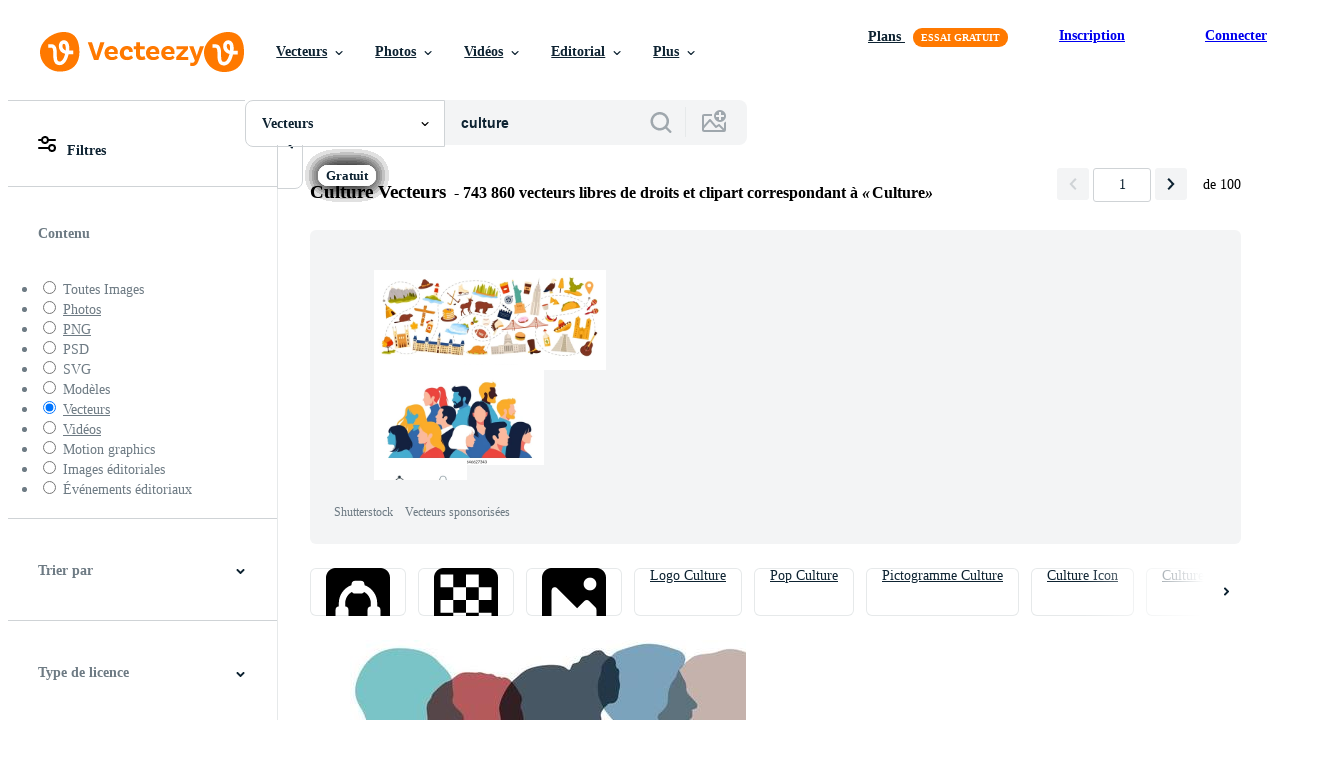

--- FILE ---
content_type: text/html; charset=utf-8
request_url: https://fr.vecteezy.com/vecteur-libre/culture
body_size: 120631
content:


<!DOCTYPE html>
<html lang="fr"
      xmlns:fb="http://developers.facebook.com/schema/"
      xmlns:og="http://opengraphprotocol.org/schema/">

  <head>
<!-- 1. Preconnects -->
<link rel="preconnect" href="https://accounts.google.com"><link rel="dns-prefetch" href="https://accounts.google.com"><link rel="preconnect" href="https://static.vecteezy.com"><link rel="dns-prefetch" href="https://static.vecteezy.com"><link rel="preconnect" href="https://a.pub.network"><link rel="dns-prefetch" href="https://a.pub.network"><link rel="preconnect" href="https://api.btloader.com"><link rel="dns-prefetch" href="https://api.btloader.com"><link rel="preconnect" href="https://b.pub.network"><link rel="dns-prefetch" href="https://b.pub.network"><link rel="preconnect" href="https://btloader.com"><link rel="dns-prefetch" href="https://btloader.com"><link rel="preconnect" href="https://c.pub.network"><link rel="dns-prefetch" href="https://c.pub.network"><link rel="preconnect" href="https://confiant-integrations.global.ssl.fastly.net"><link rel="dns-prefetch" href="https://confiant-integrations.global.ssl.fastly.net"><link rel="preconnect" href="https://d.pub.network"><link rel="dns-prefetch" href="https://d.pub.network"><link rel="preconnect" href="https://pixel.quantserve.com"><link rel="dns-prefetch" href="https://pixel.quantserve.com"><link rel="preconnect" href="https://rules.quantcount.com"><link rel="dns-prefetch" href="https://rules.quantcount.com"><link rel="preconnect" href="https://secure.quantserve.com"><link rel="dns-prefetch" href="https://secure.quantserve.com"><link rel="preconnect" href="https://p.sa7eer.com"><link rel="dns-prefetch" href="https://p.sa7eer.com"><link rel="preconnect" href="https://g.vecteezy.com"><link rel="dns-prefetch" href="https://g.vecteezy.com"><link rel="preconnect" href="https://a.vecteezy.com"><link rel="dns-prefetch" href="https://a.vecteezy.com">

<script type="text/javascript">
  const openDialog = (dialogId, event) => {
    let dialog = document.getElementById(dialogId);
    const dialogContainer = document.getElementById(
      'template-modal-container',
    );

    if (!dialog) {
      const dialogContent = dialogContainer.content.cloneNode(true);

      dialog = dialogContent.querySelector(
        `#${dialogId}`,
      );

      if (!dialog) {
        throw Error(`No such dialog with id: ${dialogId} exists!`);
      }

      dialogContainer.insertAdjacentElement('afterend', dialog);
    }

    requestAnimationFrame(() => {
      dialog.show();

      if (event?.target) {
        requestAnimationFrame(() => {
          event.target.closest('.is-loading')?.classList.remove('is-loading');
        });
      }
    });

    return dialog
  };

  window.openDialog = openDialog
</script>


<!-- 2. Top meta tags -->
<meta charset="utf-8" />
<meta http-equiv="X-UA-Compatible" content="IE=edge,chrome=1" />
<meta name="viewport" content="width=device-width, initial-scale=1.0, minimum-scale=1.0" />

<meta name="csrf-param" content="authenticity_token" />
<meta name="csrf-token" content="K0LETl0HURiL2h17M2Zx3wOPye4dtj33bXu9N5axeVnQxhH1RwSZ0N20AMBarOtudBAHbkHQP1gxySpVeDr2jw" />
<meta name="csp-nonce" />

<!-- 3. Page title tag -->
<title> Culture Art vectoriel, icônes et graphiques à télécharger gratuitement</title>

<!-- 4. LCP Preloads -->
    <link rel="preload" as="image" fetchpriority="high" href="https://static.vecteezy.com/ti/vecteur-libre/t2/4511640-groupe-profil-silhouette-masculin-et-masculin-de-diverses-cultures-vector-vectoriel.jpg" imagesrcset="https://static.vecteezy.com/ti/vecteur-libre/t2/4511640-groupe-profil-silhouette-masculin-et-masculin-de-diverses-cultures-vector-vectoriel.jpg 1x, https://static.vecteezy.com/ti/vecteur-libre/t1/4511640-groupe-profil-silhouette-masculin-et-masculin-de-diverses-cultures-vector-vectoriel.jpg 2x">
  <link rel="preload" as="image" fetchpriority="high" href="https://static.vecteezy.com/ti/vecteur-libre/t2/161928-femme-exotique-et-homme-jouant-djembe-ou-musique-africaine-vectoriel.jpg" imagesrcset="https://static.vecteezy.com/ti/vecteur-libre/t2/161928-femme-exotique-et-homme-jouant-djembe-ou-musique-africaine-vectoriel.jpg 1x, https://static.vecteezy.com/ti/vecteur-libre/t1/161928-femme-exotique-et-homme-jouant-djembe-ou-musique-africaine-vectoriel.jpg 2x">
  <link rel="preload" as="image" fetchpriority="high" href="https://static.vecteezy.com/ti/vecteur-libre/t2/4568951-egalite-groupe-de-personnes-multiraciales-vectoriel.jpg" imagesrcset="https://static.vecteezy.com/ti/vecteur-libre/t2/4568951-egalite-groupe-de-personnes-multiraciales-vectoriel.jpg 1x, https://static.vecteezy.com/ti/vecteur-libre/t1/4568951-egalite-groupe-de-personnes-multiraciales-vectoriel.jpg 2x">
  <link rel="preload" as="image" fetchpriority="high" href="https://static.vecteezy.com/ti/vecteur-libre/t2/4511650-groupe-profil-femme-et-homme-silhouette-de-diverses-cultures-vector-vectoriel.jpg" imagesrcset="https://static.vecteezy.com/ti/vecteur-libre/t2/4511650-groupe-profil-femme-et-homme-silhouette-de-diverses-cultures-vector-vectoriel.jpg 1x, https://static.vecteezy.com/ti/vecteur-libre/t1/4511650-groupe-profil-femme-et-homme-silhouette-de-diverses-cultures-vector-vectoriel.jpg 2x">
  <link rel="preload" as="image" fetchpriority="high" href="https://static.vecteezy.com/ti/vecteur-libre/t2/[base64].jpg" imagesrcset="https://static.vecteezy.com/ti/vecteur-libre/t2/[base64].jpg 1x, https://static.vecteezy.com/ti/vecteur-libre/t1/[base64].jpg 2x">
  <link rel="preload" as="image" fetchpriority="high" href="https://static.vecteezy.com/ti/vecteur-libre/t2/124392-vecteur-de-danse-des-femmes-indiennes-vectoriel.jpg" imagesrcset="https://static.vecteezy.com/ti/vecteur-libre/t2/124392-vecteur-de-danse-des-femmes-indiennes-vectoriel.jpg 1x, https://static.vecteezy.com/ti/vecteur-libre/t1/124392-vecteur-de-danse-des-femmes-indiennes-vectoriel.jpg 2x">
  <link rel="preload" as="image" fetchpriority="high" href="https://static.vecteezy.com/ti/vecteur-libre/t2/2089264-vecteur-colore-abstrait-ethnique-culturel-banniere-gratuit-vectoriel.jpg" imagesrcset="https://static.vecteezy.com/ti/vecteur-libre/t2/2089264-vecteur-colore-abstrait-ethnique-culturel-banniere-gratuit-vectoriel.jpg 1x, https://static.vecteezy.com/ti/vecteur-libre/t1/2089264-vecteur-colore-abstrait-ethnique-culturel-banniere-gratuit-vectoriel.jpg 2x">
  <link rel="preload" as="image" fetchpriority="high" href="https://static.vecteezy.com/ti/vecteur-libre/t2/4592569-bonjour-dans-differentes-langues-avec-divers-culture-vectoriel.jpg" imagesrcset="https://static.vecteezy.com/ti/vecteur-libre/t2/4592569-bonjour-dans-differentes-langues-avec-divers-culture-vectoriel.jpg 1x, https://static.vecteezy.com/ti/vecteur-libre/t1/4592569-bonjour-dans-differentes-langues-avec-divers-culture-vectoriel.jpg 2x">
  <link rel="preload" as="image" fetchpriority="high" href="https://static.vecteezy.com/ti/vecteur-libre/t2/1902889-personnes-mains-de-differentes-cultures-et-races-vecteur-gratuit-vectoriel.jpg" imagesrcset="https://static.vecteezy.com/ti/vecteur-libre/t2/1902889-personnes-mains-de-differentes-cultures-et-races-vecteur-gratuit-vectoriel.jpg 1x, https://static.vecteezy.com/ti/vecteur-libre/t1/1902889-personnes-mains-de-differentes-cultures-et-races-vecteur-gratuit-vectoriel.jpg 2x">
  <link rel="preload" as="image" fetchpriority="high" href="https://static.vecteezy.com/ti/vecteur-libre/t2/[base64].jpg" imagesrcset="https://static.vecteezy.com/ti/vecteur-libre/t2/[base64].jpg 1x, https://static.vecteezy.com/ti/vecteur-libre/t1/[base64].jpg 2x">
  <link rel="preload" as="image" fetchpriority="high" href="https://static.vecteezy.com/ti/vecteur-libre/t2/1902769-bras-de-personnes-de-differentes-cultures-et-races-vecteur-gratuit-vectoriel.jpg" imagesrcset="https://static.vecteezy.com/ti/vecteur-libre/t2/1902769-bras-de-personnes-de-differentes-cultures-et-races-vecteur-gratuit-vectoriel.jpg 1x, https://static.vecteezy.com/ti/vecteur-libre/t1/1902769-bras-de-personnes-de-differentes-cultures-et-races-vecteur-gratuit-vectoriel.jpg 2x">
  <link rel="preload" as="image" fetchpriority="high" href="https://static.vecteezy.com/ti/vecteur-libre/t2/69085023-bonheur-icone-symbole-dans-chinois-culture-chinois-nouveau-annee-rouge-graphique-elements-pour-decoration-sur-salutation-carte-modele-isoler-vacances-agrafe-art-vectoriel.jpg" imagesrcset="https://static.vecteezy.com/ti/vecteur-libre/t2/69085023-bonheur-icone-symbole-dans-chinois-culture-chinois-nouveau-annee-rouge-graphique-elements-pour-decoration-sur-salutation-carte-modele-isoler-vacances-agrafe-art-vectoriel.jpg 1x, https://static.vecteezy.com/ti/vecteur-libre/t1/69085023-bonheur-icone-symbole-dans-chinois-culture-chinois-nouveau-annee-rouge-graphique-elements-pour-decoration-sur-salutation-carte-modele-isoler-vacances-agrafe-art-vectoriel.jpg 2x">
  <link rel="preload" as="image" fetchpriority="high" href="https://static.vecteezy.com/ti/vecteur-libre/t2/[base64].jpg" imagesrcset="https://static.vecteezy.com/ti/vecteur-libre/t2/[base64].jpg 1x, https://static.vecteezy.com/ti/vecteur-libre/t1/[base64].jpg 2x">
  <link rel="preload" as="image" fetchpriority="high" href="https://static.vecteezy.com/ti/vecteur-libre/t2/6569428-six-femmes-de-nationalites-et-cultures-differentes-heureuses-filles-ensemble-journee-internationale-de-la-femme-vectoriel.jpg" imagesrcset="https://static.vecteezy.com/ti/vecteur-libre/t2/6569428-six-femmes-de-nationalites-et-cultures-differentes-heureuses-filles-ensemble-journee-internationale-de-la-femme-vectoriel.jpg 1x, https://static.vecteezy.com/ti/vecteur-libre/t1/6569428-six-femmes-de-nationalites-et-cultures-differentes-heureuses-filles-ensemble-journee-internationale-de-la-femme-vectoriel.jpg 2x">
  <link rel="preload" as="image" fetchpriority="high" href="https://static.vecteezy.com/ti/vecteur-libre/t2/69312363-detaille-samourai-guerrier-avec-cap-et-epee-japonais-culture-illustration-vectoriel.jpg" imagesrcset="https://static.vecteezy.com/ti/vecteur-libre/t2/69312363-detaille-samourai-guerrier-avec-cap-et-epee-japonais-culture-illustration-vectoriel.jpg 1x, https://static.vecteezy.com/ti/vecteur-libre/t1/69312363-detaille-samourai-guerrier-avec-cap-et-epee-japonais-culture-illustration-vectoriel.jpg 2x">
  <link rel="preload" as="image" fetchpriority="high" href="https://static.vecteezy.com/ti/vecteur-libre/t2/2565132-concept-de-fond-abstrait-vectoriel.jpg" imagesrcset="https://static.vecteezy.com/ti/vecteur-libre/t2/2565132-concept-de-fond-abstrait-vectoriel.jpg 1x, https://static.vecteezy.com/ti/vecteur-libre/t1/2565132-concept-de-fond-abstrait-vectoriel.jpg 2x">
  <link rel="preload" as="image" fetchpriority="high" href="https://static.vecteezy.com/ti/vecteur-libre/t2/68025181-diverse-femelle-portraits-cette-celebrer-individualite-unicite-et-divers-des-cultures-vectoriel.jpg" imagesrcset="https://static.vecteezy.com/ti/vecteur-libre/t2/68025181-diverse-femelle-portraits-cette-celebrer-individualite-unicite-et-divers-des-cultures-vectoriel.jpg 1x, https://static.vecteezy.com/ti/vecteur-libre/t1/68025181-diverse-femelle-portraits-cette-celebrer-individualite-unicite-et-divers-des-cultures-vectoriel.jpg 2x">
  <link rel="preload" as="image" fetchpriority="high" href="https://static.vecteezy.com/ti/vecteur-libre/t2/52444982-sombrero-chapeau-avec-tropical-feuilles-contexte-une-fete-de-americain-histoire-et-culture-hispanique-patrimoine-mois-concept-plat-illustration-vectoriel.jpg" imagesrcset="https://static.vecteezy.com/ti/vecteur-libre/t2/52444982-sombrero-chapeau-avec-tropical-feuilles-contexte-une-fete-de-americain-histoire-et-culture-hispanique-patrimoine-mois-concept-plat-illustration-vectoriel.jpg 1x, https://static.vecteezy.com/ti/vecteur-libre/t1/52444982-sombrero-chapeau-avec-tropical-feuilles-contexte-une-fete-de-americain-histoire-et-culture-hispanique-patrimoine-mois-concept-plat-illustration-vectoriel.jpg 2x">
  <link rel="preload" as="image" fetchpriority="high" href="https://static.vecteezy.com/ti/vecteur-libre/t2/52444978-hispanique-culturel-patrimoine-mois-texte-avec-papel-picado-modele-le-perfore-papier-modele-est-sur-une-vert-contexte-hispanique-patrimoine-mois-concept-plat-illustration-vectoriel.jpg" imagesrcset="https://static.vecteezy.com/ti/vecteur-libre/t2/52444978-hispanique-culturel-patrimoine-mois-texte-avec-papel-picado-modele-le-perfore-papier-modele-est-sur-une-vert-contexte-hispanique-patrimoine-mois-concept-plat-illustration-vectoriel.jpg 1x, https://static.vecteezy.com/ti/vecteur-libre/t1/52444978-hispanique-culturel-patrimoine-mois-texte-avec-papel-picado-modele-le-perfore-papier-modele-est-sur-une-vert-contexte-hispanique-patrimoine-mois-concept-plat-illustration-vectoriel.jpg 2x">
  <link rel="preload" as="image" fetchpriority="high" href="https://static.vecteezy.com/ti/vecteur-libre/t2/2089235-vecteur-colore-abstrait-ethnique-culturel-banniere-gratuit-vectoriel.jpg" imagesrcset="https://static.vecteezy.com/ti/vecteur-libre/t2/2089235-vecteur-colore-abstrait-ethnique-culturel-banniere-gratuit-vectoriel.jpg 1x, https://static.vecteezy.com/ti/vecteur-libre/t1/2089235-vecteur-colore-abstrait-ethnique-culturel-banniere-gratuit-vectoriel.jpg 2x">



<!-- 5. Critical Dev Scripts -->
<script type="text/javascript">
function __toCdnUrl(filename, viteDir) {
  var cdnUrl = "https://static.vecteezy.com";
  return `${cdnUrl}/${viteDir}/${filename}`
};

window.__toCdnUrl = __toCdnUrl;
</script>







<!-- 6. Critical Styles -->
<style class="eezy-critical-style" id='tailwind-styles'>
    @layer properties{@supports (((-webkit-hyphens:none)) and (not (margin-trim:inline))) or ((-moz-orient:inline) and (not (color:rgb(from red r g b)))){*,::backdrop,:after,:before{--tw-rotate-x:initial;--tw-rotate-y:initial;--tw-rotate-z:initial;--tw-skew-x:initial;--tw-skew-y:initial;--tw-border-style:solid;--tw-leading:initial;--tw-font-weight:initial;--tw-shadow:0 0 #0000;--tw-shadow-color:initial;--tw-shadow-alpha:100%;--tw-inset-shadow:0 0 #0000;--tw-inset-shadow-color:initial;--tw-inset-shadow-alpha:100%;--tw-ring-color:initial;--tw-ring-shadow:0 0 #0000;--tw-inset-ring-color:initial;--tw-inset-ring-shadow:0 0 #0000;--tw-ring-inset:initial;--tw-ring-offset-width:0px;--tw-ring-offset-color:#fff;--tw-ring-offset-shadow:0 0 #0000;--tw-outline-style:solid;--tw-blur:initial;--tw-brightness:initial;--tw-contrast:initial;--tw-grayscale:initial;--tw-hue-rotate:initial;--tw-invert:initial;--tw-opacity:initial;--tw-saturate:initial;--tw-sepia:initial;--tw-drop-shadow:initial;--tw-drop-shadow-color:initial;--tw-drop-shadow-alpha:100%;--tw-drop-shadow-size:initial;--tw-ease:initial}}}@layer theme{:host,:root{--font-sans:ui-sans-serif,system-ui,-apple-system,Segoe UI,Roboto,Ubuntu,Cantarell,Noto Sans,sans-serif,"Apple Color Emoji","Segoe UI Emoji","Segoe UI Symbol","Noto Color Emoji";--font-mono:ui-monospace,SFMono-Regular,Menlo,Monaco,Consolas,"Liberation Mono","Courier New",monospace;--color-red-900:#f75b5b;--color-orange-900:#ff861a;--color-yellow-900:#ffcb47;--color-green-500:#a9e2a4;--color-green-900:#64cb5b;--color-blue-900:oklch(37.9% .146 265.522);--color-purple-900:#9c63ee;--color-gray-100:#e6e9ea;--color-gray-600:#6e7b84;--color-gray-900:#273947;--color-black:#000;--color-white:#fff;--spacing:8px;--text-xs:.75rem;--text-xs--line-height:1.33333;--text-sm:.875rem;--text-sm--line-height:1.42857;--text-base:1rem;--text-base--line-height:1.5;--text-lg:1.125rem;--text-lg--line-height:1.55556;--font-weight-semibold:600;--font-weight-bold:700;--radius-sm:.25rem;--radius-md:.375rem;--radius-lg:.5rem;--ease-out:cubic-bezier(0,0,.2,1);--default-transition-duration:.15s;--default-transition-timing-function:cubic-bezier(.4,0,.2,1);--default-font-family:var(--font-sans);--default-mono-font-family:var(--font-mono);--spacing-tiny:4px;--spacing-small:12px;--color-grey-50:#f3f4f5;--color-grey-100:#e6e9ea;--color-grey-200:#cfd3d6;--color-grey-300:#b6bdc1;--color-grey-600:#6e7b84;--color-grey-700:#576570;--color-grey-800:#3e4f5b;--color-grey-900:#273947;--color-pro:#fb00ff}}@layer base{*,::backdrop,:after,:before{border:0 solid;box-sizing:border-box;margin:0;padding:0}::file-selector-button{border:0 solid;box-sizing:border-box;margin:0;padding:0}:host,html{-webkit-text-size-adjust:100%;font-family:var(--default-font-family,ui-sans-serif,system-ui,-apple-system,Segoe UI,Roboto,Ubuntu,Cantarell,Noto Sans,sans-serif,"Apple Color Emoji","Segoe UI Emoji","Segoe UI Symbol","Noto Color Emoji");font-feature-settings:var(--default-font-feature-settings,normal);font-variation-settings:var(--default-font-variation-settings,normal);line-height:1.5;-moz-tab-size:4;tab-size:4;-webkit-tap-highlight-color:transparent}hr{border-top-width:1px;color:inherit;height:0}abbr:where([title]){-webkit-text-decoration:underline dotted;text-decoration:underline dotted}h1,h2,h3,h4,h5,h6{font-size:inherit;font-weight:inherit}a{color:inherit;-webkit-text-decoration:inherit;text-decoration:inherit}b,strong{font-weight:bolder}code,kbd,pre,samp{font-family:var(--default-mono-font-family,ui-monospace,SFMono-Regular,Menlo,Monaco,Consolas,"Liberation Mono","Courier New",monospace);font-feature-settings:var(--default-mono-font-feature-settings,normal);font-size:1em;font-variation-settings:var(--default-mono-font-variation-settings,normal)}small{font-size:80%}sub,sup{font-size:75%;line-height:0;position:relative;vertical-align:initial}sub{bottom:-.25em}sup{top:-.5em}table{border-collapse:collapse;border-color:inherit;text-indent:0}:-moz-focusring{outline:auto}progress{vertical-align:initial}summary{display:list-item}menu,ol,ul{list-style:none}audio,canvas,embed,iframe,img,object,svg,video{display:block;vertical-align:middle}img,video{height:auto;max-width:100%}button,input,optgroup,select,textarea{background-color:#0000;border-radius:0;color:inherit;font:inherit;font-feature-settings:inherit;font-variation-settings:inherit;letter-spacing:inherit;opacity:1}::file-selector-button{background-color:#0000;border-radius:0;color:inherit;font:inherit;font-feature-settings:inherit;font-variation-settings:inherit;letter-spacing:inherit;opacity:1}:where(select:is([multiple],[size])) optgroup{font-weight:bolder}[dir=ltr] :where(select:is([multiple],[size])) optgroup option{padding-left:20px}[dir=rtl] :where(select:is([multiple],[size])) optgroup option{padding-right:20px}[dir=ltr] ::file-selector-button{margin-right:4px}[dir=rtl] ::file-selector-button{margin-left:4px}:-ms-placeholder-shown{opacity:1}::placeholder{opacity:1}@supports (not ((-webkit-appearance:-apple-pay-button))) or (contain-intrinsic-size:1px){:-ms-placeholder-shown{color:currentColor}@supports (color:color-mix(in lab,red,red)){:-ms-placeholder-shown{color:color-mix(in oklab,currentcolor 50%,#0000)}}::placeholder{color:currentColor}@supports (color:color-mix(in lab,red,red)){::placeholder{color:color-mix(in oklab,currentcolor 50%,#0000)}}}textarea{resize:vertical}::-webkit-search-decoration{-webkit-appearance:none}::-webkit-date-and-time-value{min-height:1lh;text-align:inherit}::-webkit-datetime-edit{display:inline-flex}::-webkit-datetime-edit-fields-wrapper{padding:0}::-webkit-datetime-edit{padding-bottom:0;padding-top:0}::-webkit-datetime-edit-year-field{padding-bottom:0;padding-top:0}::-webkit-datetime-edit-month-field{padding-bottom:0;padding-top:0}::-webkit-datetime-edit-day-field{padding-bottom:0;padding-top:0}::-webkit-datetime-edit-hour-field{padding-bottom:0;padding-top:0}::-webkit-datetime-edit-minute-field{padding-bottom:0;padding-top:0}::-webkit-datetime-edit-second-field{padding-bottom:0;padding-top:0}::-webkit-datetime-edit-millisecond-field{padding-bottom:0;padding-top:0}::-webkit-datetime-edit-meridiem-field{padding-bottom:0;padding-top:0}::-webkit-calendar-picker-indicator{line-height:1}:-moz-ui-invalid{box-shadow:none}button,input:where([type=button],[type=reset],[type=submit]){-webkit-appearance:button;-moz-appearance:button;appearance:button}::file-selector-button{-webkit-appearance:button;-moz-appearance:button;appearance:button}::-webkit-inner-spin-button{height:auto}::-webkit-outer-spin-button{height:auto}[hidden]:where(:not([hidden=until-found])){display:none!important}}@layer components;@layer utilities{.\@container{container-type:inline-size}.pointer-events-none{pointer-events:none}.collapse{visibility:collapse}.invisible{visibility:hidden}.visible{visibility:visible}.absolute{position:absolute}.fixed{position:fixed}.relative{position:relative}.static{position:static}.sticky{position:sticky}.inset-0{inset:calc(var(--spacing)*0)}.top-0{top:calc(var(--spacing)*0)}.top-\[unset\]{top:unset}.right-0{right:calc(var(--spacing)*0)}.right-\[-11px\]{right:-11px}.bottom-0{bottom:calc(var(--spacing)*0)}.left-\[unset\]{left:unset}.isolate{isolation:isolate}.z-1{z-index:1}.z-2{z-index:2}.z-9{z-index:9}.z-99{z-index:99}.col-1{grid-column:1}.col-2{grid-column:2}.col-3{grid-column:3}.col-4{grid-column:4}.float-right{float:right}.container{width:100%}@media (min-width:480px){.container{max-width:480px}}@media (min-width:635px){.container{max-width:635px}}@media (min-width:800px){.container{max-width:800px}}@media (min-width:1000px){.container{max-width:1000px}}@media (min-width:1400px){.container{max-width:1400px}}.m-0{margin:calc(var(--spacing)*0)}.mx-auto{margin-inline:auto}.mt-2{margin-top:calc(var(--spacing)*2)}.mt-4{margin-top:calc(var(--spacing)*4)}.mt-auto{margin-top:auto}.mr-auto{margin-right:auto}.mb-2{margin-bottom:calc(var(--spacing)*2)}.mb-3{margin-bottom:calc(var(--spacing)*3)}.mb-4{margin-bottom:calc(var(--spacing)*4)}.ml-1{margin-left:calc(var(--spacing)*1)}.ml-2{margin-left:calc(var(--spacing)*2)}.ml-3{margin-left:calc(var(--spacing)*3)}.ml-auto{margin-left:auto}.block{display:block}.contents{display:contents}.flex{display:flex}.grid{display:grid}.hidden{display:none}.inline{display:inline}.inline-block{display:inline-block}.list-item{display:list-item}.table{display:table}.table-caption{display:table-caption}.table-cell{display:table-cell}.table-row{display:table-row}.aspect-square{aspect-ratio:1}.size-1{height:calc(var(--spacing)*1);width:calc(var(--spacing)*1)}.size-2{height:calc(var(--spacing)*2);width:calc(var(--spacing)*2)}.size-3{height:calc(var(--spacing)*3);width:calc(var(--spacing)*3)}.size-4{height:calc(var(--spacing)*4);width:calc(var(--spacing)*4)}.size-50{height:calc(var(--spacing)*50);width:calc(var(--spacing)*50)}.size-small{height:var(--spacing-small);width:var(--spacing-small)}.size-tiny{height:var(--spacing-tiny);width:var(--spacing-tiny)}.h-1{height:calc(var(--spacing)*1)}.h-2{height:calc(var(--spacing)*2)}.h-4\!{height:calc(var(--spacing)*4)!important}.h-23{height:calc(var(--spacing)*23)}.h-\[10px\]{height:10px}.h-\[10px\]\!{height:10px!important}.h-\[19px\]{height:19px}.h-\[40px\]{height:40px}.h-dvh{height:100dvh}.h-full{height:100%}.h-screen{height:100vh}.max-h-\[560px\]{max-height:560px}.max-h-none{max-height:none}.w-2{width:calc(var(--spacing)*2)}.w-4\!{width:calc(var(--spacing)*4)!important}.w-8{width:calc(var(--spacing)*8)}.w-10{width:calc(var(--spacing)*10)}.w-20{width:calc(var(--spacing)*20)}.w-50{width:calc(var(--spacing)*50)}.w-56{width:calc(var(--spacing)*56)}.w-58{width:calc(var(--spacing)*58)}.w-100{width:calc(var(--spacing)*100)}.w-\[3px\]{width:3px}.w-\[10px\]{width:10px}.w-\[10px\]\!{width:10px!important}.w-\[19px\]{width:19px}.w-\[40px\]{width:40px}.w-\[400px\]{width:400px}.w-\[600px\]{width:600px}.w-auto{width:auto}.w-full{width:100%}.w-screen{width:100vw}.max-w-23{max-width:calc(var(--spacing)*23)}.max-w-44{max-width:calc(var(--spacing)*44)}.max-w-56{max-width:calc(var(--spacing)*56)}.max-w-70{max-width:calc(var(--spacing)*70)}.max-w-full{max-width:100%}.flex-1{flex:1}.flex-shrink-0{flex-shrink:0}.shrink{flex-shrink:1}.shrink-0{flex-shrink:0}.flex-grow-0{flex-grow:0}.grow{flex-grow:1}.basis-12{flex-basis:calc(var(--spacing)*12)}.basis-25{flex-basis:calc(var(--spacing)*25)}.border-collapse{border-collapse:collapse}.transform{transform:var(--tw-rotate-x,)var(--tw-rotate-y,)var(--tw-rotate-z,)var(--tw-skew-x,)var(--tw-skew-y,)}.cursor-col-resize{cursor:col-resize}.cursor-pointer{cursor:pointer}.resize{resize:both}.list-disc{list-style-type:disc}.grid-cols-2{grid-template-columns:repeat(2,minmax(0,1fr))}.flex-col{flex-direction:column}.flex-wrap{flex-wrap:wrap}.items-center{align-items:center}.items-end{align-items:flex-end}.justify-between{justify-content:space-between}.justify-center{justify-content:center}.justify-end{justify-content:flex-end}.gap-1{gap:calc(var(--spacing)*1)}.gap-2{gap:calc(var(--spacing)*2)}.gap-3{gap:calc(var(--spacing)*3)}.gap-4{gap:calc(var(--spacing)*4)}.gap-5{gap:calc(var(--spacing)*5)}.gap-6{gap:calc(var(--spacing)*6)}.gap-7{gap:calc(var(--spacing)*7)}.gap-8{gap:calc(var(--spacing)*8)}.gap-small{gap:var(--spacing-small)}.gap-tiny{gap:var(--spacing-tiny)}.self-center{align-self:center}.self-start{align-self:flex-start}.truncate{overflow:hidden;text-overflow:ellipsis;white-space:nowrap}.overflow-hidden{overflow:hidden}.overflow-visible{overflow:visible}.overflow-x-hidden{overflow-x:hidden}.rounded{border-radius:.25rem}.rounded-full{border-radius:3.40282e+38px}.rounded-lg{border-radius:var(--radius-lg)}.rounded-md{border-radius:var(--radius-md)}.rounded-sm{border-radius:var(--radius-sm)}.border{border-style:var(--tw-border-style);border-width:1px}.border-r-1{border-right-style:var(--tw-border-style);border-right-width:1px}.border-b-1{border-bottom-style:var(--tw-border-style);border-bottom-width:1px}.border-grey-100{border-color:var(--color-grey-100)}.border-grey-700{border-color:var(--color-grey-700)}.border-grey-800{border-color:var(--color-grey-800)}.bg-gray-100{background-color:var(--color-gray-100)}.bg-green-500{background-color:var(--color-green-500)}.bg-green-900{background-color:var(--color-green-900)}.bg-grey-50{background-color:var(--color-grey-50)}.bg-grey-700{background-color:var(--color-grey-700)}.bg-grey-800{background-color:var(--color-grey-800)}.bg-grey-900{background-color:var(--color-grey-900)}.bg-orange-900{background-color:var(--color-orange-900)}.bg-pro{background-color:var(--color-pro)}.bg-purple-900{background-color:var(--color-purple-900)}.bg-red-900{background-color:var(--color-red-900)}.bg-white{background-color:var(--color-white)}.bg-yellow-900{background-color:var(--color-yellow-900)}.bg-clip-text{-webkit-background-clip:text;background-clip:text}.fill-gray-600\!{fill:var(--color-gray-600)!important}.fill-grey-300{fill:var(--color-grey-300)}.fill-white{fill:var(--color-white)}.object-cover{object-fit:cover}.p-1{padding:calc(var(--spacing)*1)}.p-2{padding:calc(var(--spacing)*2)}.p-3{padding:calc(var(--spacing)*3)}.p-4{padding:calc(var(--spacing)*4)}.p-5{padding:calc(var(--spacing)*5)}.p-6{padding:calc(var(--spacing)*6)}.p-10{padding:calc(var(--spacing)*10)}.px-1{padding-inline:calc(var(--spacing)*1)}.px-2{padding-inline:calc(var(--spacing)*2)}.pt-0{padding-top:calc(var(--spacing)*0)}.pt-2{padding-top:calc(var(--spacing)*2)}.pt-3{padding-top:calc(var(--spacing)*3)}.pr-3{padding-right:calc(var(--spacing)*3)}.pb-0{padding-bottom:calc(var(--spacing)*0)}.pb-2{padding-bottom:calc(var(--spacing)*2)}.pb-3{padding-bottom:calc(var(--spacing)*3)}.pb-5{padding-bottom:calc(var(--spacing)*5)}.pl-2{padding-left:calc(var(--spacing)*2)}.pl-3{padding-left:calc(var(--spacing)*3)}.text-center{text-align:center}.text-left{text-align:left}.text-right{text-align:right}.indent-\[100\%\]{text-indent:100%}.text-base{font-size:var(--text-base);line-height:var(--tw-leading,var(--text-base--line-height))}.text-lg{font-size:var(--text-lg);line-height:var(--tw-leading,var(--text-lg--line-height))}.text-sm{font-size:var(--text-sm);line-height:var(--tw-leading,var(--text-sm--line-height))}.text-xs{font-size:var(--text-xs);line-height:var(--tw-leading,var(--text-xs--line-height))}.leading-\[1\.1em\]{--tw-leading:1.1em;line-height:1.1em}.font-bold{--tw-font-weight:var(--font-weight-bold);font-weight:var(--font-weight-bold)}.font-semibold{--tw-font-weight:var(--font-weight-semibold);font-weight:var(--font-weight-semibold)}.break-all{word-break:break-all}.whitespace-nowrap{white-space:nowrap}.text-black{color:var(--color-black)}.text-gray-900{color:var(--color-gray-900)}.text-grey-100{color:var(--color-grey-100)}.text-grey-200{color:var(--color-grey-200)}.text-red-900{color:var(--color-red-900)}.text-white{color:var(--color-white)}.capitalize{text-transform:capitalize}.lowercase{text-transform:lowercase}.uppercase{text-transform:uppercase}.italic{font-style:italic}.line-through{text-decoration-line:line-through}.overline{text-decoration-line:overline}.underline{text-decoration-line:underline}.opacity-40{opacity:.4}.shadow{--tw-shadow:0 1px 3px 0 var(--tw-shadow-color,#0000001a),0 1px 2px -1px var(--tw-shadow-color,#0000001a);box-shadow:var(--tw-inset-shadow),var(--tw-inset-ring-shadow),var(--tw-ring-offset-shadow),var(--tw-ring-shadow),var(--tw-shadow)}.ring{--tw-ring-shadow:var(--tw-ring-inset,)0 0 0 calc(1px + var(--tw-ring-offset-width))var(--tw-ring-color,currentcolor);box-shadow:var(--tw-inset-shadow),var(--tw-inset-ring-shadow),var(--tw-ring-offset-shadow),var(--tw-ring-shadow),var(--tw-shadow)}.outline{outline-style:var(--tw-outline-style);outline-width:1px}.blur{--tw-blur:blur(8px);filter:var(--tw-blur,)var(--tw-brightness,)var(--tw-contrast,)var(--tw-grayscale,)var(--tw-hue-rotate,)var(--tw-invert,)var(--tw-saturate,)var(--tw-sepia,)var(--tw-drop-shadow,)}.drop-shadow{--tw-drop-shadow-size:drop-shadow(0 1px 2px var(--tw-drop-shadow-color,#0000001a))drop-shadow(0 1px 1px var(--tw-drop-shadow-color,#0000000f));--tw-drop-shadow:drop-shadow(0 1px 2px #0000001a)drop-shadow(0 1px 1px #0000000f);filter:var(--tw-blur,)var(--tw-brightness,)var(--tw-contrast,)var(--tw-grayscale,)var(--tw-hue-rotate,)var(--tw-invert,)var(--tw-saturate,)var(--tw-sepia,)var(--tw-drop-shadow,)}.grayscale{--tw-grayscale:grayscale(100%);filter:var(--tw-blur,)var(--tw-brightness,)var(--tw-contrast,)var(--tw-grayscale,)var(--tw-hue-rotate,)var(--tw-invert,)var(--tw-saturate,)var(--tw-sepia,)var(--tw-drop-shadow,)}.invert{--tw-invert:invert(100%);filter:var(--tw-blur,)var(--tw-brightness,)var(--tw-contrast,)var(--tw-grayscale,)var(--tw-hue-rotate,)var(--tw-invert,)var(--tw-saturate,)var(--tw-sepia,)var(--tw-drop-shadow,)}.filter{filter:var(--tw-blur,)var(--tw-brightness,)var(--tw-contrast,)var(--tw-grayscale,)var(--tw-hue-rotate,)var(--tw-invert,)var(--tw-saturate,)var(--tw-sepia,)var(--tw-drop-shadow,)}.transition{transition-duration:var(--tw-duration,var(--default-transition-duration));transition-property:color,background-color,border-color,outline-color,text-decoration-color,fill,stroke,--tw-gradient-from,--tw-gradient-via,--tw-gradient-to,opacity,box-shadow,transform,translate,scale,rotate,filter,-webkit-backdrop-filter,backdrop-filter,display,visibility,content-visibility,overlay,pointer-events;transition-timing-function:var(--tw-ease,var(--default-transition-timing-function))}.ease-out{--tw-ease:var(--ease-out);transition-timing-function:var(--ease-out)}.select-all{-webkit-user-select:all;user-select:all}.select-none{-webkit-user-select:none;user-select:none}@media (hover:hover){.group-hover\:fill-grey-600:is(:where(.group):hover *){fill:var(--color-grey-600)}.group-hover\:fill-grey-900\!:is(:where(.group):hover *){fill:var(--color-grey-900)!important}}.group-active\:fill-grey-900:is(:where(.group):active *){fill:var(--color-grey-900)}@media (hover:hover){.hover\:bg-orange-900:hover{background-color:var(--color-orange-900)}.hover\:opacity-80:hover{opacity:.8}}@media (min-width:480px){.sm\:bg-green-900{background-color:var(--color-green-900)}.sm\:pt-3{padding-top:calc(var(--spacing)*3)}.sm\:pr-5{padding-right:calc(var(--spacing)*5)}.sm\:pb-3{padding-bottom:calc(var(--spacing)*3)}.sm\:pl-5{padding-left:calc(var(--spacing)*5)}}@media (min-width:635px){.md\:grid-cols-3{grid-template-columns:repeat(3,minmax(0,1fr))}.md\:bg-yellow-900{background-color:var(--color-yellow-900)}}@media (min-width:800px){.lg\:grid-cols-4{grid-template-columns:repeat(4,minmax(0,1fr))}.lg\:bg-blue-900{background-color:var(--color-blue-900)}}@media (min-width:1000px){.xl\:grid-cols-5{grid-template-columns:repeat(5,minmax(0,1fr))}.xl\:bg-purple-900{background-color:var(--color-purple-900)}}@media (min-width:1400px){.\32xl\:grid-cols-6{grid-template-columns:repeat(6,minmax(0,1fr))}.\32xl\:bg-orange-900{background-color:var(--color-orange-900)}}}@property --tw-rotate-x{syntax:"*";inherits:false}@property --tw-rotate-y{syntax:"*";inherits:false}@property --tw-rotate-z{syntax:"*";inherits:false}@property --tw-skew-x{syntax:"*";inherits:false}@property --tw-skew-y{syntax:"*";inherits:false}@property --tw-border-style{syntax:"*";inherits:false;initial-value:solid}@property --tw-leading{syntax:"*";inherits:false}@property --tw-font-weight{syntax:"*";inherits:false}@property --tw-shadow{syntax:"*";inherits:false;initial-value:0 0 #0000}@property --tw-shadow-color{syntax:"*";inherits:false}@property --tw-shadow-alpha{syntax:"<percentage>";inherits:false;initial-value:100%}@property --tw-inset-shadow{syntax:"*";inherits:false;initial-value:0 0 #0000}@property --tw-inset-shadow-color{syntax:"*";inherits:false}@property --tw-inset-shadow-alpha{syntax:"<percentage>";inherits:false;initial-value:100%}@property --tw-ring-color{syntax:"*";inherits:false}@property --tw-ring-shadow{syntax:"*";inherits:false;initial-value:0 0 #0000}@property --tw-inset-ring-color{syntax:"*";inherits:false}@property --tw-inset-ring-shadow{syntax:"*";inherits:false;initial-value:0 0 #0000}@property --tw-ring-inset{syntax:"*";inherits:false}@property --tw-ring-offset-width{syntax:"<length>";inherits:false;initial-value:0}@property --tw-ring-offset-color{syntax:"*";inherits:false;initial-value:#fff}@property --tw-ring-offset-shadow{syntax:"*";inherits:false;initial-value:0 0 #0000}@property --tw-outline-style{syntax:"*";inherits:false;initial-value:solid}@property --tw-blur{syntax:"*";inherits:false}@property --tw-brightness{syntax:"*";inherits:false}@property --tw-contrast{syntax:"*";inherits:false}@property --tw-grayscale{syntax:"*";inherits:false}@property --tw-hue-rotate{syntax:"*";inherits:false}@property --tw-invert{syntax:"*";inherits:false}@property --tw-opacity{syntax:"*";inherits:false}@property --tw-saturate{syntax:"*";inherits:false}@property --tw-sepia{syntax:"*";inherits:false}@property --tw-drop-shadow{syntax:"*";inherits:false}@property --tw-drop-shadow-color{syntax:"*";inherits:false}@property --tw-drop-shadow-alpha{syntax:"<percentage>";inherits:false;initial-value:100%}@property --tw-drop-shadow-size{syntax:"*";inherits:false}@property --tw-ease{syntax:"*";inherits:false}

</style>

<style class="eezy-critical-style" id='global-styles'>
    :root{--ez-color--site-accent:#ff7900;--ez-color--highlighted-text:inherit;--ez-color--highlighted-text-bg:#ffe4cc;--ez-color--buttons:#ff7900;--ez-color--buttons-hover:#ff861a;--ez-color--buttons-active:#ffa14d;--ez-color--buttons-disabled:#f3f4f5;--ez-color--buttons-accent-light:#fff2e6;--ez-color--buttons-accent-light__hover:#ffe4cc;--ez-color--buttons-accent-light__active:#ffd7b3;--ez-color--hyperlinks:#ff7900;--ez-color--hyperlinks-hover:#ff861a;--ez-color--siteheader-bg:#ff7900;--ez-color--light-accent-callout:#ffa14d}@layer base{button,img,li,p,ul{border:0;margin:0;padding:0;vertical-align:initial}dialog{background:none;border:0;padding:0}*,:after,:before{box-sizing:border-box;margin:0;padding:0}a,button{cursor:revert}menu,ol,ul{list-style:none}img{max-height:100%;max-width:100%}@-moz-document url-prefix(){img{color:#0000}}table{border-collapse:collapse}input:not([type=hidden]),textarea{-webkit-user-select:auto;-ms-user-select:auto;user-select:auto}textarea{white-space:revert}fieldset{border:0}meter{-webkit-appearance:revert;-moz-appearance:revert;appearance:revert}:where(pre){all:revert}:-ms-input-placeholder{color:unset}::placeholder{color:unset}::marker{content:normal}:where([hidden]){display:none}:where([contenteditable]:not([contenteditable=false])){-moz-user-modify:read-write;-webkit-user-modify:read-write;-webkit-line-break:after-white-space;word-wrap:break-word;-webkit-user-select:auto;-ms-user-select:auto;user-select:auto}:where([draggable=true]){-webkit-user-drag:element}:where(dialog:modal){all:revert}}@layer base{a,form.button_to button{color:#ff7900;text-decoration:none}a:focus,a:hover,form.button_to button:focus,form.button_to button:hover{color:#ff861a}a:active,form.button_to button:active{color:#b35400}a.is-passive,form.button_to button.is-passive{border-bottom:1px dotted #6e7b84;color:#6e7b84}a.is-passive:focus,a.is-passive:hover,form.button_to button.is-passive:focus,form.button_to button.is-passive:hover{color:#b35400}a.is-passive:active,form.button_to button.is-passive:active{color:#b35400}a.is-passive:active,a.is-passive:focus,a.is-passive:hover,form.button_to button.is-passive:active,form.button_to button.is-passive:focus,form.button_to button.is-passive:hover{border-bottom:none}body{color:#6e7b84;font-family:system-ui,-apple-system,Segoe UI,Roboto,Ubuntu,Cantarell,Noto Sans,sans-serif,helvetica,arial,Apple Color Emoji,Segoe UI Emoji,Segoe UI Symbol;font-size:16px;line-height:1.5}dialog{color:#6e7b84}::selection{background:#ffe4cc;color:inherit}h1,h2,h3,h4,h5,h6{color:#0e2332;font-weight:600;line-height:1.25;margin:0;text-wrap:balance}h1{font-size:36px;margin-bottom:24px}@media screen and (max-width:780px){h1{font-size:26px;margin-bottom:24px}}h2{font-size:26px;margin-bottom:24px}@media screen and (max-width:780px){h2{font-size:22px;margin-bottom:16px}}h3{font-size:18px;margin-bottom:16px}h4{font-size:16px;margin-bottom:16px}dl,ol,p,ul{margin-bottom:24px}.main p{font-size:14px}nav ol,nav ul{margin:0}ol{list-style-type:decimal;padding-left:2em}ol li{margin-bottom:12px}.centered-text{display:block;text-align:center;width:100%}.centered-content{align-items:center;display:flex;flex-direction:column;justify-content:center;text-align:center}.centered-content .ez-formatted-text ol,.centered-content .ez-formatted-text ul,.centered-content.ez-formatted-text ol,.centered-content.ez-formatted-text ul{list-style-position:inside;padding-left:0}.centered-content .ez-formatted-text ol li,.centered-content .ez-formatted-text ul li,.centered-content.ez-formatted-text ol li,.centered-content.ez-formatted-text ul li{margin-left:0}.ez-formatted-text ol:last-child,.ez-formatted-text p:last-child,.ez-formatted-text ul:last-child{margin-bottom:0}.ez-formatted-text ol:last-child li:last-child,.ez-formatted-text p:last-child li:last-child,.ez-formatted-text ul:last-child li:last-child{margin-bottom:0}.ez-formatted-text p{line-height:1.618em;margin-bottom:12px}.ez-formatted-text p+h2{margin-top:32px}.ez-formatted-text ol,.ez-formatted-text ul{list-style:inherit}.ez-formatted-text ol li,.ez-formatted-text ul li{list-style:inherit;margin-bottom:12px;margin-left:16px}.ez-formatted-text ol li ol,.ez-formatted-text ol li ul,.ez-formatted-text ul li ol,.ez-formatted-text ul li ul{margin-bottom:12px;margin-top:8px;padding-left:0}.ez-formatted-text ol li ol li:last-of-type,.ez-formatted-text ol li ul li:last-of-type,.ez-formatted-text ul li ol li:last-of-type,.ez-formatted-text ul li ul li:last-of-type{margin-bottom:0}.ez-formatted-text ol li ul li,.ez-formatted-text ul li ul li{list-style:circle}.ez-formatted-text ol:last-child,.ez-formatted-text ul:last-child{margin-bottom:0}.ez-formatted-text ul{list-style:disc outside;padding-left:4px}.ez-formatted-text ul ul{list-style:square outside}.ez-formatted-text ul ul ul{list-style:circle outside}.ez-formatted-text ul ul ul ul{list-style:disc outside}.ez-formatted-text ul ul ul ul ul{list-style:square outside}.ez-formatted-text ul ul ul ul ul ul{list-style:circle outside}.ez-formatted-text ol{list-style:decimal;padding-left:16px}.ez-formatted-text ol ul,.ez-formatted-text ol ul li{list-style:circle}.ez-formatted-text ol>li>ol{list-style-type:lower-alpha}.ez-formatted-text ol>li>ol>li>ol{list-style-type:lower-roman}dl{overflow:hidden}dt{clear:left;float:left;font-weight:600;margin-right:4px}dd{float:left}b,strong{color:#0e2332;font-weight:600}em{font-style:italic}i{font-style:normal}.ez-input__error-message,small{font-size:12px}sub{vertical-align:sub}sup{vertical-align:super}sub,sup{font-size:.5em}.pro-gradient-text{-webkit-text-fill-color:#0000;background:linear-gradient(90deg,#ffa776 0,#ee5bc2,#648bee 66.67%,#2fb9cc);-webkit-background-clip:text;background-clip:text}button:focus{outline:none}table{border-spacing:0;font-size:14px;font-weight:600;line-height:1;margin-bottom:12px;margin-top:12px;width:100%}table th{color:#869198}table:not(.table-list) td:first-child,table:not(.table-list) th:first-child{padding-left:0}table:not(.table-list) td:last-child,table:not(.table-list) th:last-child{padding-right:0}table td,table th{padding:4px;text-align:left;vertical-align:middle}table tbody th{font-weight:400}img{display:block;interpolation-mode:bicubic}hr{border:0;border-bottom:1px solid #e6e9ea;clear:both;height:0;margin-bottom:32px;width:100%}svg{contain:size;display:inline}input,select{line-height:normal}iframe.focus-visible{outline:none}iframe:focus-visible{outline:none}}.no-scroll{overflow:hidden}.clearfix:after,.clearfix:before{content:" ";display:table}.clearfix:after{clear:both}.ez-media-block{background-color:#fff;border:0;border-radius:6px;padding:32px}@media screen and (max-width:799px){.ez-media-block{padding:24px}}.ez-dark-bg{background:#0e2332;color:#6e7b84;font-size:16px}.ez-dark-bg a{color:#6e7b84}.ez-dark-bg a:active,.ez-dark-bg a:hover{color:#869198}.ez-dark-overlay,.ez-site-header__mobile-menu.is-open:after,body.is-mobile-search .ez-search-form:after{background-color:#0e2332;bottom:-1px;display:none;left:0;opacity:.7;position:fixed;right:0;top:0;z-index:9998}.is-visible{display:block!important;visibility:visible!important}.ez-avatar{align-items:center;background-color:#fff;border-radius:50%;display:flex;justify-content:center;line-height:0;object-fit:cover;overflow:hidden;padding:0;position:relative}.ez-avatar:after{border:1px solid #00000012;border-radius:50%;content:"";display:block;height:100%;left:0;position:absolute;top:0;width:100%}.ez-avatar--large{height:104px;width:104px}.ez-avatar--medium{height:64px;width:64px}.ez-avatar--small{height:32px;width:32px}.ez-avatar.ez-avatar--missing{background-color:#f3f4f5}.ez-avatar.ez-avatar--missing svg{border-radius:0;fill:#6e7b84;height:60%;min-width:auto;top:calc(50% - 1px);width:60%}.ez-avatar img,.ez-avatar svg{border:0;border-radius:50%;contain:none;height:100%;left:50%;min-width:100%;position:absolute;top:50%;transform:translate(-50%,-50%);z-index:0}@layer components{.ez-layout{align-items:flex-end;display:flex;flex-wrap:wrap;margin-bottom:32px;position:relative;width:100%}.ez-layout:first-of-type{clear:left}.ez-layout:not(.ez-layout--centered):not(.ez-layout__grid)>:first-child{margin-right:auto}.ez-layout:not(.ez-layout--centered):not(.ez-layout__grid)>:last-child{margin-left:auto}.ez-layout__inner-col{display:block;margin:0 auto;max-width:1198px;padding:0 32px;position:relative;width:100%;zoom:1}.ez-layout__row{display:block;position:relative;width:100%;zoom:1}.ez-layout--centered{align-items:center;flex-direction:column;text-align:center}.ez-layout--modal-buttons{flex-direction:row;grid-gap:16px;gap:16px;justify-content:center;margin-bottom:0}@media screen and (max-width:500px){.ez-layout--modal-buttons{flex-direction:column}}.ez-layout--modal-buttons .ez-input{margin:0;width:auto}@media screen and (max-width:500px){.ez-layout--modal-buttons .ez-input{width:100%}}.ez-layout--modal-buttons .ez-btn{font-size:14px;min-height:calc(1em + 32px)}@media screen and (max-width:500px){.ez-layout--modal-buttons .ez-btn{width:100%}}.ez-layout__grid{align-items:flex-start;display:flex;justify-content:space-between}.ez-layout__grid>div{margin-bottom:16px;margin-left:0;margin-right:0;width:100%}.ez-layout__grid>div:last-child{margin-bottom:0;margin-right:0}@media screen and (min-width:451px){.ez-layout__grid--three-col>div,.ez-layout__grid--two-col>div{margin-right:16px;width:calc(50% - 8px)}.ez-layout__grid--three-col>div:nth-child(2n),.ez-layout__grid--two-col>div:nth-child(2n){margin-right:0}.ez-layout__grid--three-col>div:nth-child(3n),.ez-layout__grid--two-col>div:nth-child(3n){margin-right:16px}.ez-layout__grid--three-col>div:nth-last-child(-n+2),.ez-layout__grid--two-col>div:nth-last-child(-n+2){margin-bottom:0}.ez-layout__grid--no-gap--three-col>div,.ez-layout__grid--no-gap--two-col>div{width:50%}}@media screen and (min-width:781px){.ez-layout__grid--three-col>div{width:calc(33.33333% - 21.33333px)}.ez-layout__grid--three-col>div:nth-child(2n){margin-right:32px}.ez-layout__grid--three-col>div:nth-child(3n){margin-right:0}.ez-layout__grid--three-col>div:nth-last-child(-n+3){margin-bottom:0}}}@layer components{.ez-resource-grid{--gap:16px;align-items:flex-start;display:flex;flex-wrap:wrap;grid-gap:var(--gap);gap:var(--gap);margin-bottom:32px;overflow:hidden;width:calc(100% + var(--gap))}@media screen and (max-width:500px){.ez-resource-grid{--gap:8px}}.ez-resource-grid.is-hidden{opacity:0;visibility:hidden}.ez-resource-grid__item{box-sizing:border-box;float:left;position:relative}.ez-resource-grid__view-more{align-items:center;background:#0e23324d;border-radius:3px;color:#fff;display:flex;font-size:14px;font-weight:600;height:100%;justify-content:center;left:0;padding:12px;position:absolute;text-align:center;text-shadow:0 0 16px #0e2332cc;top:0;width:100%;z-index:99}.ez-resource-grid__view-more:active,.ez-resource-grid__view-more:focus,.ez-resource-grid__view-more:hover{color:#fff}}@layer components{.ez-btn{-webkit-font-smoothing:antialiased;-moz-osx-font-smoothing:grayscale;-webkit-tap-highlight-color:transparent;align-items:center;border:none;box-shadow:none;cursor:pointer;display:inline-flex;flex-wrap:wrap;font-family:system-ui,-apple-system,Segoe UI,Roboto,Ubuntu,Cantarell,Noto Sans,sans-serif,helvetica,arial,Apple Color Emoji,Segoe UI Emoji,Segoe UI Symbol;font-weight:700;justify-content:center;outline:0;text-align:center;text-shadow:none;-webkit-user-select:none;-ms-user-select:none;user-select:none;vertical-align:initial;white-space:nowrap;width:-moz-fit-content;width:fit-content}.ez-btn:active,.ez-btn:hover{box-shadow:none}.ez-btn__icon{fill:currentcolor;flex-shrink:0;position:relative}.ez-btn__sub-text{flex-basis:100%;font-weight:400;width:100%}.ez-btn.is-rounded{border-radius:30px;padding-left:48px;padding-right:48px}.ez-btn.is-disabled{cursor:default;pointer-events:none}.ez-btn.is-loading{overflow:hidden;pointer-events:none;position:relative;text-indent:-9999px;white-space:nowrap}.ez-btn.is-loading:after{animation:ez-spinner .6s linear infinite;border-color:#fff #ffffff40 rgba(255,255,255,.25);border-radius:50%;border-style:solid;border-width:2px;content:"";display:block;height:20px;width:20px}.ez-btn.is-loading.ez-btn--light:after{border-color:#9fa7ad #0000000d rgba(0,0,0,5%)}.ez-btn.is-loading small{display:none}.ez-btn.has-spinner{pointer-events:none;position:relative}.ez-btn.has-spinner .ez-spinner--sm{display:block;position:absolute}.ez-btn{border-radius:6px;font-size:16px;line-height:1;max-width:100%;min-height:calc(1em + 40px);min-width:152px;padding:16px 24px}@media screen and (max-width:400px){.ez-btn{font-size:14px}}.ez-btn i{line-height:0}.ez-btn[\:has\(\.ez-btn__icon\)]{grid-gap:12px;gap:12px}.ez-btn:has(.ez-btn__icon){grid-gap:12px;gap:12px}.ez-btn__icon{flex-basis:1.2em;height:1.2em;width:1.2em}.ez-btn__sub-text{font-size:12px;margin-top:4px}@media screen and (max-width:400px){.ez-btn__sub-text{font-size:11px}}.ez-btn.is-loading{grid-gap:0;gap:0}.ez-btn--lg{max-width:300px;min-height:80px;min-width:152px;padding:20px 32px;width:100%}@media screen and (max-width:400px){.ez-btn--lg{font-size:16px;min-height:72px}}.ez-btn--lg .ez-btn__icon{height:1em;width:1em}.ez-btn--lg__sub-text{font-weight:600}.ez-btn--lg.has-spinner .ez-spinner--sm:before{border-width:3px;height:28px;width:28px}.ez-btn--medium{font-size:14px;height:auto;line-height:1em;max-height:48px;min-height:1em;min-width:125px;padding:12px 18px}.ez-btn--medium .ez-btn__icon{height:1.2em;width:1.2em}.ez-btn--medium.has-spinner .ez-spinner--sm:before{border-width:2px;height:1em;width:1em}.ez-btn--small{font-size:12px;height:auto;line-height:1em;max-height:40px;min-height:1em;min-width:80px;padding:12px 16px}.ez-btn--small[\:has\(\.ez-btn__icon\)]{grid-gap:4px;gap:4px}.ez-btn--small:has(.ez-btn__icon){grid-gap:4px;gap:4px}.ez-btn--small .ez-btn__icon{height:1.1em;width:1.1em}.ez-btn--small.has-spinner .ez-spinner--sm:before{border-width:2px;height:1em;width:1em}.ez-btn--tiny{font-size:10px;height:auto;line-height:1em;max-height:24px;min-height:1em;min-width:48px;padding:8px 10px}@media screen and (max-width:400px){.ez-btn--tiny{font-size:10px}}.ez-btn--tiny[\:has\(\.ez-btn__icon\)]{grid-gap:4px;gap:4px}.ez-btn--tiny:has(.ez-btn__icon){grid-gap:4px;gap:4px}.ez-btn--tiny .ez-btn__icon{height:1em;width:1em}.ez-btn--tiny.has-spinner .ez-spinner--sm:before{border-width:1px;height:12px;width:12px}.ez-btn,.ez-btn--primary,.ez-btn-group .ez-btn.is-active{background:#ff7900;color:#fff}.ez-btn--primary.is-disabled:not(.is-visually-enabled),.ez-btn-group .ez-btn.is-active.is-disabled:not(.is-visually-enabled),.ez-btn.is-disabled:not(.is-visually-enabled){background-color:#e6e9ea;color:#cfd3d6}.ez-btn--primary.is-disabled:not(.is-visually-enabled):focus,.ez-btn-group .ez-btn.is-active.is-disabled:not(.is-visually-enabled):focus,.ez-btn.is-disabled:not(.is-visually-enabled):focus{color:#cfd3d6}.ez-btn--primary.is-active,.ez-btn--primary:hover,.ez-btn-group .ez-btn.is-active.is-active,.ez-btn-group .ez-btn.is-active:hover,.ez-btn.is-active,.ez-btn:hover{background-color:#ff861a}.ez-btn--primary:active,.ez-btn-group .ez-btn.is-active:active,.ez-btn:active{background-color:#ffa14d}.ez-btn--primary.is-active,.ez-btn--primary:active,.ez-btn--primary:focus,.ez-btn--primary:hover,.ez-btn-group .ez-btn.is-active.is-active,.ez-btn-group .ez-btn.is-active:active,.ez-btn-group .ez-btn.is-active:focus,.ez-btn-group .ez-btn.is-active:hover,.ez-btn.is-active,.ez-btn:active,.ez-btn:focus,.ez-btn:hover{color:#fff}.ez-btn--pro{background:linear-gradient(-89deg,#fb00ff,#fd3198 32%,#fe4d5d 70%,#ff7900)}.ez-btn--pro.ez-btn--secondary.ez-btn{box-shadow:none;color:#0000;overflow:hidden;position:relative;white-space:nowrap;z-index:1}@media screen and (min-width:481px){.ez-btn--pro.ez-btn--secondary.ez-btn{-webkit-font-smoothing:antialiased;-moz-osx-font-smoothing:grayscale}}.ez-btn--pro.ez-btn--secondary.ez-btn:before{-webkit-background-clip:text;background-clip:text;background-color:#ff7900;background-image:linear-gradient(270deg,#fb00ff,#ff7900);background-size:100%;border-radius:3px;color:#ff7900;content:attr(data-content);display:inline-block;-webkit-text-fill-color:#0000;-moz-text-fill-color:#0000;bottom:0;height:56px;left:0;line-height:56px;position:absolute;right:0;text-indent:0;top:0;width:100%;z-index:-1}.ez-btn--pro.ez-btn--secondary.ez-btn:after{background:#fff;border-radius:3px;bottom:2px;content:"";left:2px;position:absolute;right:2px;top:2px;z-index:-2}.ez-btn--pro.ez-btn--secondary.ez-btn.ez-btn--lg:before{height:80px;line-height:81px}.ez-btn--pro.ez-btn--secondary.ez-btn.ez-btn--lg:after{bottom:3px;left:3px;right:3px;top:3px}.ez-btn--pro.ez-btn--secondary.ez-btn.ez-btn--small:before{height:38px;line-height:39px}.ez-btn--pro.ez-btn--secondary.ez-btn.ez-btn--tiny:before{height:27px;line-height:27px}.ez-btn--pro.ez-btn--secondary.ez-btn.ez-btn--tiny:after{bottom:1px;left:1px;right:1px;top:1px}.ez-btn--pro.ez-btn--secondary.ez-btn:active,.ez-btn--pro.ez-btn--secondary.ez-btn:hover{color:#0000}.ez-btn--pro.ez-btn--secondary.ez-btn:hover:before{background-clip:initial;-webkit-text-fill-color:#fff}.ez-btn--pro:active,.ez-btn--pro:hover{background:linear-gradient(-89deg,#e905ed,#e5289d 24%,#ee4556 67%,#f87600)}.ez-btn--pro-2{background:linear-gradient(90deg,#ffa776 0,#ee5bc2,#648bee 66.67%,#2fb9cc);color:#fff}.ez-btn--pro-2 .ez-btn__icon{fill:#fff}.ez-btn--pro-2 .ez-btn__icon path{fill:#fff}.ez-btn--pro-2.is-active,.ez-btn--pro-2:active,.ez-btn--pro-2:focus,.ez-btn--pro-2:hover{background:linear-gradient(90deg,#ffa776 0,#ee5bc2,#648bee 66.67%,#2fb9cc)}.ez-btn--pro-2.is-disabled:not(.is-visually-enabled){background:#e6e9ea;color:#cfd3d6}.ez-btn--pro-2.is-disabled:not(.is-visually-enabled):focus{color:#cfd3d6}.ez-btn--pro-2-secondary{background:linear-gradient(#fff,#fff) padding-box,linear-gradient(90deg,#ffa776 0,#ee5bc2,#648bee 66.67%,#2fb9cc) border-box;border:2px solid #0000}.ez-btn--pro-2-secondary span{-webkit-text-fill-color:#0000;background:linear-gradient(90deg,#ffa776 0,#ee5bc2,#648bee 66.67%,#2fb9cc);-webkit-background-clip:text;background-clip:text;line-height:1.1em}.ez-btn--pro-2-secondary.is-active,.ez-btn--pro-2-secondary:active,.ez-btn--pro-2-secondary:focus,.ez-btn--pro-2-secondary:hover{background:linear-gradient(90deg,#ffa776 0,#ee5bc2,#648bee 66.67%,#2fb9cc);border:0}.ez-btn--pro-2-secondary.is-active span,.ez-btn--pro-2-secondary:active span,.ez-btn--pro-2-secondary:focus span,.ez-btn--pro-2-secondary:hover span{-webkit-text-fill-color:unset;color:#fff}.ez-btn--pro-2-secondary.is-active .ez-btn__icon,.ez-btn--pro-2-secondary:active .ez-btn__icon,.ez-btn--pro-2-secondary:focus .ez-btn__icon,.ez-btn--pro-2-secondary:hover .ez-btn__icon{fill:#fff}.ez-btn--pro-2-secondary.is-active .ez-btn__icon path,.ez-btn--pro-2-secondary:active .ez-btn__icon path,.ez-btn--pro-2-secondary:focus .ez-btn__icon path,.ez-btn--pro-2-secondary:hover .ez-btn__icon path{fill:#fff}.ez-btn--secondary{background-color:#fff;box-shadow:inset 0 0 0 2px #ff7900;color:#ff7900}.ez-btn--secondary.is-active,.ez-btn--secondary:active,.ez-btn--secondary:focus,.ez-btn--secondary:hover{background-color:#fff2e6;box-shadow:inset 0 0 0 2px #ff861a;color:#ff861a}.ez-btn--secondary.is-active .ez-btn__icon,.ez-btn--secondary:active .ez-btn__icon,.ez-btn--secondary:focus .ez-btn__icon,.ez-btn--secondary:hover .ez-btn__icon{fill:#ff861a}.ez-btn--secondary.ez-btn--lg{box-shadow:inset 0 0 0 3px #ff861a}.ez-btn--secondary.ez-btn--tiny{box-shadow:inset 0 0 0 1px #ff861a}.ez-btn--secondary.ez-btn--transparent{background-color:initial}.ez-btn--secondary.ez-btn--transparent:hover{background-color:#ff861a}.ez-btn--secondary.ez-btn--on-dark{background-color:initial;box-shadow:inset 0 0 0 2px #fff;color:#fff}.ez-btn--secondary.ez-btn--on-dark:hover{background-color:#576570;background-color:#ffffff26}.ez-btn--secondary.is-disabled:not(.is-visually-enabled){box-shadow:inset 0 0 0 2px #e6e9ea;color:#cfd3d6}.ez-btn--tertiary{background-color:#9fa7ad;color:#fff}.ez-btn--tertiary.is-active,.ez-btn--tertiary:active,.ez-btn--tertiary:hover{background-color:#b6bdc1}.ez-btn--tertiary.is-active,.ez-btn--tertiary:active,.ez-btn--tertiary:focus,.ez-btn--tertiary:hover{color:#fff}.ez-btn--tertiary.is-disabled:not(.is-visually-enabled){background-color:#cfd3d6;color:#ffffff80}.ez-btn--light{background-color:#f3f4f5;color:#0e2332;font-weight:600}.ez-btn--light:hover{background-color:#e6e9ea}.ez-btn--light:active{background-color:#cfd3d6}.ez-btn--light:active,.ez-btn--light:focus,.ez-btn--light:hover{color:#0e2332}.ez-btn--transparent{background-color:initial;color:#0e2332}.ez-btn--transparent.is-active,.ez-btn--transparent:active,.ez-btn--transparent:hover{background-color:#e6e9ea}.ez-btn--transparent.is-active,.ez-btn--transparent:active,.ez-btn--transparent:focus,.ez-btn--transparent:hover{color:#0e2332}.ez-btn--white{background-color:#fff;color:#ff7900;font-weight:600}.ez-btn--white:hover{background-color:#f7f9fa}.ez-btn--white:active{background-color:#fff}.ez-btn--white:active,.ez-btn--white:focus,.ez-btn--white:hover{color:#ff7900}.ez-btn--white.is-loading{overflow:hidden;pointer-events:none;position:relative;text-indent:-9999px;white-space:nowrap}.ez-btn--white.is-loading:after{animation:ez-spinner .6s linear infinite;border-color:#0e2332 #0e233240 rgba(14,35,50,.25);border-radius:50%;border-style:solid;border-width:2px;content:"";display:block;height:20px;width:20px}.ez-btn--white.is-loading.ez-btn--light:after{border-color:#9fa7ad #0000000d rgba(0,0,0,5%)}.ez-btn--dark{background-color:#0e2332;color:#fff;font-weight:600}.ez-btn--dark:hover{background-color:#273947}.ez-btn--dark:active{background-color:#3e4f5b}.ez-btn--dark:active,.ez-btn--dark:focus,.ez-btn--dark:hover{color:#fff}.ez-btn--accent-light{background:#fff2e6;color:#ff7900}.ez-btn--accent-light:hover{background:#ffe4cc}.ez-btn--accent-light:active{background:#ffd7b3}.ez-btn--accent-light:active,.ez-btn--accent-light:focus,.ez-btn--accent-light:hover{color:#ff7900}.ez-btn--eezy{background-color:#9152ec;color:#fff;font-weight:600}.ez-btn--eezy:hover{background-color:#a774f0}.ez-btn--eezy:active{background-color:#bd97f4}.ez-btn--eezy:active,.ez-btn--eezy:focus,.ez-btn--eezy:hover{color:#fff}.ez-btn--alert{background-color:#f64949;color:#fff}.ez-btn--alert:hover{background-color:#f53232}.ez-btn--alert:active{background-color:#ed2828}.ez-btn--alert:active,.ez-btn--alert:focus,.ez-btn--alert:hover{color:#fff}.ez-btn.has-spinner{color:#0000}.ez-btn--tab{align-items:center;background-color:initial;border-bottom:2px solid #e6e9ea;border-radius:0;color:#6e7b84;display:flex;font-size:14px;font-weight:600;height:48px;justify-content:center;line-height:49px;min-height:1em;padding:0 18px}.ez-btn--tab .ez-btn__icon{fill:currentcolor;height:14px;margin-right:4px;position:relative;width:14px}.ez-btn--tab:focus,.ez-btn--tab:hover{border-bottom-color:#e6e9ea}.ez-btn--tab:focus:not(.is-selected),.ez-btn--tab:hover:not(.is-selected){border-bottom-color:#cfd3d6;color:#0e2332}.ez-btn--tab:active{border-bottom-color:#cfd3d6}.ez-btn--tab.is-selected{border-bottom-color:#ff7900;color:#0e2332}.ez-btn-group{display:inline-flex;flex-direction:row;font-size:0;vertical-align:initial}.ez-btn-group .ez-btn{background-color:initial;border:2px solid #ff7900;border-left:0;border-radius:0;color:#ff7900;font-size:14px;padding:12px 24px}.ez-btn-group .ez-btn:active,.ez-btn-group .ez-btn:hover{background-color:#ff861a;border:2px solid #ff861a;border-left:0}.ez-btn-group .ez-btn:active,.ez-btn-group .ez-btn:focus,.ez-btn-group .ez-btn:hover{color:#fff}.ez-btn-group .ez-btn.is-disabled:not(.is-visually-enabled){color:#e6e9ea}.ez-btn-group .ez-btn:first-child{border-bottom-left-radius:6px;border-left:2px solid #ff7900;border-top-left-radius:6px}.ez-btn-group .ez-btn:last-child{border-bottom-right-radius:6px;border-top-right-radius:6px}.ez-btn-row{display:flex;justify-content:center}@media screen and (max-width:680px){.ez-btn-row{flex-direction:column}}.ez-btn-row .ez-btn{margin:32px 24px 0 0}@media screen and (max-width:680px){.ez-btn-row .ez-btn{margin-left:auto;margin-right:auto}}@media screen and (max-width:480px){.ez-btn-row .ez-btn{margin-top:12px}}.ez-btn-row .ez-btn:last-child{margin-right:0}@media screen and (max-width:680px){.ez-btn-row .ez-btn:last-child{margin-right:auto;margin-top:16px}}.ez-util-btns{background-clip:padding-box;background-color:#cfd3d6;background-image:linear-gradient(180deg,#e6e9ea,#cfd3d6);background-repeat:repeat-x;border:1px solid silver;border-radius:6px;box-shadow:inset 0 1px 1px #fff,inset 0 -1px 1px #cfd3d6;display:inline-block;font-size:12px;text-shadow:0 1px 1px #fff;white-space:nowrap}.ez-util-btns .ez-util-btn{border-left:1px solid #fff;border-right:1px solid silver;color:#0e2332;display:block;float:left;padding:2px 8px}.ez-util-btns .ez-util-btn.is-active{color:#ff7900}.ez-util-btns .ez-util-btn.is-disabled:not(.is-visually-enabled){color:#869198}.ez-util-btns .ez-util-btn:first-child{border-left:none}.ez-util-btns .ez-util-btn:last-child{border-right:none}}@layer components{.ez-input{font-weight:400;position:relative;width:100%}@media screen and (max-width:680px){.ez-input{display:block;margin-left:auto;margin-right:auto;width:100%}}.ez-input--small{width:135px}@media screen and (max-width:680px){.ez-input--small{width:100%}}.ez-input--lg .ez-input__label--animated{left:24px}@media screen and (max-width:652px){.ez-input--lg .ez-input__label--animated{left:16px}}.ez-input--lg .ez-input__field{font-size:20px;height:56px;padding-left:24px;padding-right:24px}@media screen and (max-width:652px){.ez-input--lg .ez-input__field{font-size:16px;height:48px;padding-left:16px;padding-right:16px}}.ez-input--lg .ez-input__field:-moz-ui-invalid{box-shadow:none}.ez-input--lg .ez-input__field--sensitive{padding-right:56px}.ez-input--lg .ez-input__hide-show-text{width:56px}.ez-input--lg .ez-input__hide-show-text svg{top:2px}.ez-input.is-hidden{display:none}.ez-input.is-required.ez-input--checkbox:after,.ez-input.is-required:not(.ez-input--checkbox) label:after{color:#f75b5b;content:"*";font-size:14px;font-weight:300;line-height:16px;margin-left:2px}.ez-input :where(input,button)[type=submit]:focus{outline:none}.ez-input__error-wrap,.ez-input__password-wrap{position:relative}.ez-input--select--small{width:auto}.ez-input--checkbox{align-content:center;align-items:flex-start;cursor:pointer;display:flex;flex-wrap:wrap;line-height:1em}.ez-input--checkbox input:where([type=checkbox],[type=radio]){-webkit-appearance:none;-moz-appearance:none;appearance:none;background-color:#fff;background-color:initial;border:1px solid #cfd3d6;left:0;outline:none;position:absolute}.ez-input--checkbox input:where([type=checkbox],[type=radio]):active,.ez-input--checkbox input:where([type=checkbox],[type=radio]):focus,.ez-input--checkbox input:where([type=checkbox],[type=radio]):hover{border-color:#b6bdc1}.ez-input--checkbox input:where([type=checkbox],[type=radio]):checked:before{content:"";position:absolute}.ez-input--checkbox input:where([type=checkbox],[type=radio])+label{cursor:pointer;font-size:14px;padding-left:24px;position:relative}@media screen and (max-width:799px){.ez-input--checkbox input:where([type=checkbox],[type=radio])+label{font-size:12px}}.ez-input--checkbox input:where([type=checkbox]){border-radius:3px;height:16px;width:16px}.ez-input--checkbox input:where([type=checkbox])+label{line-height:16px}.ez-input--checkbox input:where([type=checkbox]):checked{background-color:#ff7900;border:1px solid #ff7900}.ez-input--checkbox input:where([type=checkbox]):checked:before{border-radius:3px;content:url("data:image/svg+xml;charset=utf-8,%3Csvg xmlns='http://www.w3.org/2000/svg' width='10' height='8' style='fill:%23fff'%3E%3Cpath d='M1.577 3.821A.875.875 0 0 0 .423 5.137l2.875 2.521a.874.874 0 0 0 1.242-.09l5.125-6A.876.876 0 0 0 8.334.431L3.785 5.758z'/%3E%3C/svg%3E");fill:#fff;height:14px;left:0;line-height:13px;text-align:center;top:0;width:14px}.ez-input--checkbox input:where([type=radio]){height:19px;width:19px}.ez-input--checkbox input:where([type=radio])+label{line-height:19px}.ez-input--checkbox input:where([type=radio]),.ez-input--checkbox input:where([type=radio]):checked:before{border-radius:50%}.ez-input--checkbox input:where([type=radio]):checked{border-color:#9fa7ad}.ez-input--checkbox input:where([type=radio]):checked:before{background-color:#ff7900;height:11px;left:3px;top:3px;width:11px}.ez-input--checkbox input:where([type=radio]).has-new-style{background-color:#e6e9ea;border:0}.ez-input--checkbox input:where([type=radio]).has-new-style:checked{background-color:#fff;box-shadow:inset 0 0 0 4px #ff7900}.ez-input--checkbox input:where([type=radio]).has-new-style:checked:before{display:none}.ez-input--checkbox .ez-spinner{align-self:center;margin-left:8px}.ez-input--checkbox .ez-spinner:before{height:.8em;width:.8em}.ez-input small{display:block;font-weight:600;margin-top:4px}.ez-input--description{color:#9fa7ad;font-weight:400}.ez-input__comment-wrap{display:flex}.ez-input__comment-wrap .ez-avatar{height:50px;margin-right:32px;width:50px}@media screen and (max-width:380px){.ez-input__comment-wrap .ez-avatar{display:none}}.ez-input__comment-wrap .ez-avatar img,.ez-input__comment-wrap .ez-avatar svg{height:48px;width:48px}.ez-input--comment{position:relative;width:calc(100% - 80px)}@media screen and (max-width:380px){.ez-input--comment{width:100%}}.ez-input--comment:after,.ez-input--comment:before{border-bottom:10px solid #0000;border-top:10px solid #0000;content:"";display:block;height:0;position:absolute;top:16px;width:0}@media screen and (max-width:380px){.ez-input--comment:after,.ez-input--comment:before{display:none}}.ez-input--comment:before{border-right:20px solid #fff;left:-17px;z-index:5}.ez-input--comment:after{border-right:20px solid #cfd3d6;left:-19px;z-index:2}.ez-input--comment.is-focused:before{border-right-color:#fff}.ez-input--comment.is-focused:after,.ez-input--comment:hover:after{border-right-color:#9fa7ad}.ez-input--animated-label .ez-input__label{color:#9fa7ad;font-size:16px;font-weight:500;left:12px;overflow:hidden;pointer-events:none;position:absolute;text-overflow:ellipsis;text-transform:none;top:50%;transform:translateY(-50%);transition:all .3s;white-space:nowrap;width:auto;z-index:9}.ez-input--animated-label.ez-input--small:not(.is-focused):not(.has-errors){overflow:hidden}.ez-input--animated-label.ez-input--small:not(.is-focused):not(.has-errors) .ez-input__label{font-size:12px;max-width:calc(100% - 40px);top:21px}.ez-input--animated-label.ez-input--lg:not(.is-focused):not(.has-errors) .ez-input__label{left:20px;top:29px}@media screen and (max-width:652px){.ez-input--animated-label.ez-input--lg:not(.is-focused):not(.has-errors) .ez-input__label{font-size:14px;left:15px;top:22px}}.ez-input--animated-label .ez-input__field:-webkit-autofill,.ez-input--animated-label .ez-input__password-wrap .ez-input__field:-webkit-autofill{animation-name:on-autofill-start}.ez-input--animated-label .ez-input__field:not(:-webkit-autofill),.ez-input--animated-label .ez-input__password-wrap .ez-input__field:not(:-webkit-autofill){animation-name:on-autofill-cancel}.ez-input--animated-label .ez-input__field::-webkit-input-placeholder,.ez-input--animated-label .ez-input__password-wrap .ez-input__field::-webkit-input-placeholder{color:#fff}.ez-input--animated-label .ez-input__field:-moz-placeholder,.ez-input--animated-label .ez-input__password-wrap .ez-input__field:-moz-placeholder{color:#fff}.ez-input--animated-label.has-errors .ez-input__label,.ez-input--animated-label.is-focused .ez-input__label{background-color:#fff;color:#6e7b84;font-size:12px;left:8px;padding:0 4px;top:-1em;transform:none}.ez-input--animated-label.has-errors .ez-input__field:-internal-autofill-selected,.ez-input--animated-label.is-focused .ez-input__field:-internal-autofill-selected{color:#6e7b84!important}.ez-input:not(.is-focused):not(.ez-input--sensitive):not(.ez-input--button) .ez-input__error-wrap .ez-input__error-icon{height:23px;pointer-events:none;position:absolute;right:12px;top:50%;transform:translateY(-50%);width:23px;z-index:99}.ez-input:not(.is-focused):not(.ez-input--sensitive):not(.ez-input--button) .ez-input__error-wrap .ez-input__error-icon svg{fill:#f75b5b;height:23px;width:23px}.ez-input:not(.is-focused):not(.ez-input--sensitive):not(.ez-input--button).ez-input--checkbox.has-errors .ez-input__error-wrap{width:100%}.ez-input:not(.is-focused):not(.ez-input--sensitive):not(.ez-input--button).ez-input--checkbox.has-errors .ez-input__error-wrap .ez-input__error-icon{left:-30px;right:auto}.ez-input:not(.is-focused):not(.ez-input--sensitive):not(.ez-input--button).ez-input--checkbox.has-errors .ez-input__error-message{margin-left:0;margin-top:5px}.ez-input:not(.is-focused):not(.ez-input--sensitive):not(.ez-input--button).ez-input--textarea.has-errors .ez-input__error-wrap .ez-input__error-icon{top:10px;transform:none}.ez-input.ez-input--comment.has-errors:after{border-right-color:#f75b5b}.ez-input.ez-input--comment.has-errors.is-focused:after,.ez-input.ez-input--comment.has-errors:hover:after{border-right-color:#f75b5b}.ez-input:not(.ez-input--checkbox).has-errors label{color:#f75b5b}.ez-input:not(.ez-input--checkbox).is-focused .ez-input__error-wrap .ez-input__error-icon{display:none}.ez-input:not(.ez-input--checkbox) .ez-input__error-wrap .ez-input__field{border-color:#f75b5b}.ez-input:not(.ez-input--checkbox) .ez-input__error-wrap .ez-input__field:focus{background-color:#fff}.ez-input:not(.ez-input--checkbox).ez-input--new-errors .ez-input__error-wrap .ez-input__field{background-color:#feeded;color:#f75b5b}.ez-input:not(.ez-input--checkbox).ez-input--new-errors .ez-input__error-message{background-color:#f75b5b;border-radius:6px;color:#fff;display:flex;font-size:12px;font-weight:400;grid-gap:8px;gap:8px;margin:0;padding:8px}.ez-input:not(.ez-input--checkbox).ez-input--new-errors .ez-input__error-message:before{content:url("data:image/svg+xml;charset=utf-8,%3Csvg xmlns='http://www.w3.org/2000/svg' style='fill:%23fff' viewBox='0 0 20 20'%3E%3Cpath d='M10 0a10 10 0 1 0 10 10A10 10 0 0 0 10 0m0 18a8 8 0 1 1 8-8 8 8 0 0 1-8 8M9 8h2V6H9Zm0 6h2v-4H9Z'/%3E%3C/svg%3E");fill:#fff;flex-shrink:0;height:14px;position:relative;top:1px;width:14px}.ez-input.ez-input--lg:not(.ez-input--checkbox):not(.is-focused) .ez-input__error-wrap .ez-input__error-icon{right:16px}.ez-input.ez-input--button .ez-input__error-message{margin-left:4px;margin-right:4px;margin-top:12px}.ez-input--hosted.has-errors .ez-input__field{border-color:#f75b5b}.ez-input__error-message{color:#f75b5b;line-height:16px;margin-left:12px;margin-right:12px;text-align:left}.ez-input__cc-logos{bottom:5px;display:flex;position:absolute;right:5px}@media screen and (max-width:500px){.ez-input__cc-logos{bottom:auto;right:0;top:0}}.ez-input__cc-logos img,.ez-input__cc-logos svg{height:27px;width:42px}@media screen and (max-width:500px){.ez-input__cc-logos img,.ez-input__cc-logos svg{height:19px;width:30px}}.ez-input--lg .ez-input__cc-logos{bottom:50%;right:12px;transform:translateY(50%)}.ez-input__char-limit{color:#869198;display:none;font-size:14px;width:100%}.ez-input__char-limit.is-over-limit{color:#f75b5b}.ez-input__char-limit.is-over-limit .ez-input__char-limit__over-limit-text{display:inline}.ez-input__char-limit__over-limit-text{display:none}.ez-input .ez-input__warning-wrap{color:#869198}.ez-input[\:not-has\(\.ez-form-select-field__input-wrapper\)] .ez-input__field:where(.ez-input[\:not-has\(\.ez-form-select-field__input-wrapper\)] .ez-input__field--text,.ez-input[\:not-has\(\.ez-form-select-field__input-wrapper\)] .ez-input__field--textarea)[readonly=readonly]{background-color:#f3f4f5}.ez-input:not(:has(.ez-form-select-field__input-wrapper)) .ez-input__field:where(.ez-input:not(:has(.ez-form-select-field__input-wrapper)) .ez-input__field--text,.ez-input:not(:has(.ez-form-select-field__input-wrapper)) .ez-input__field--textarea)[readonly=readonly]{background-color:#f3f4f5}.ez-input[\:has\(\.ez-input__field__copy-btn\)] .ez-input__hide-show-text{right:32px}.ez-input:has(.ez-input__field__copy-btn) .ez-input__hide-show-text{right:32px}.ez-input__field,.ez-input__field--tagger~.tagger input{background-color:#fff;border:1px solid #cfd3d6;color:#6e7b84;font-family:system-ui,-apple-system,Segoe UI,Roboto,Ubuntu,Cantarell,Noto Sans,sans-serif,helvetica,arial,Apple Color Emoji,Segoe UI Emoji,Segoe UI Symbol;font-size:13.3333px;height:40px;padding:12px;width:100%}.ez-input__field--tagger~.tagger input.braintree-hosted-fields-focused,.ez-input__field--tagger~.tagger input:focus,.ez-input__field.braintree-hosted-fields-focused,.ez-input__field:focus{background-color:#fff;outline:none}.ez-input__field--tagger~.tagger input.braintree-hosted-fields-focused,.ez-input__field--tagger~.tagger input:focus,.ez-input__field--tagger~.tagger input:hover,.ez-input__field.braintree-hosted-fields-focused,.ez-input__field:focus,.ez-input__field:hover{border-color:#9fa7ad}.ez-input__field--tagger~.tagger input:-moz-submit-invalid,.ez-input__field--tagger~.tagger input:-moz-ui-invalid,.ez-input__field--tagger~.tagger input:invalid,.ez-input__field:-moz-submit-invalid,.ez-input__field:-moz-ui-invalid,.ez-input__field:invalid{box-shadow:none}.ez-input__field--tagger~.tagger input:-webkit-autofill,.ez-input__field:-webkit-autofill{box-shadow:inset 0 0 0 100px #fff!important}.ez-input__field--tagger~.tagger input::-webkit-input-placeholder,.ez-input__field::-webkit-input-placeholder{color:#9fa7ad}.ez-input__field--tagger~.tagger input:-moz-placeholder,.ez-input__field:-moz-placeholder{color:#9fa7ad}.ez-input__field--tagger~.tagger input::-ms-clear,.ez-input__field::-ms-clear,.ez-input__field[type=password]::-ms-reveal{display:none}.ez-input__field--basic,.ez-input__field--tagger~.tagger input{border-radius:6px;padding-left:12px;padding-right:12px}.ez-input__field--sensitive{padding-right:40px}.ez-input__field--comment,.ez-input__field--textarea{height:auto;width:100%}.ez-input__field--tagger~.tagger input:where(.ez-input__field--text,.ez-input__field--textarea)[disabled=disabled],.ez-input__field:where(.ez-input__field--text,.ez-input__field--textarea)[disabled=disabled]{border-color:#e6e9ea;color:#cfd3d6;pointer-events:none}.ez-input__field--comment{resize:none}.ez-input__field--social{font-size:14px;padding-left:40px}.ez-input__field--select{-webkit-appearance:none;-moz-appearance:none;appearance:none;border-radius:6px;cursor:pointer;height:40px;line-height:1;text-indent:2px}.ez-input__field--select:focus{outline:none}.ez-input__field--select:-moz-focusring{color:#0000;text-shadow:0 0 0 #000}.ez-input__field--select~.dropdown{background-color:#e6e9ea;border-radius:3px;bottom:3px;height:34px;pointer-events:none;position:absolute;right:3px;width:34px}.ez-input__field--select~.dropdown .triangle{border-top:0 solid #0000;border-color:#0e2332 #0000 #0000;border-style:solid;border-width:8px 8px 0;height:0;margin:auto;position:relative;top:50%;transform:translateY(-3px);width:0}.ez-input__field--select--variant{color:#0e2332;font-size:14px;height:56px;padding:16px 40px 16px 16px}.ez-input__field--select--variant~.dropdown{align-items:center;background:none;display:flex;height:auto;line-height:0;margin-left:12px;right:18px;top:50%;transform:translateY(-50%);width:auto}.ez-input__field--select--variant~.dropdown svg{height:8px;width:8px}.ez-input__field--select--variant.ez-input__field--select--small~.dropdown{margin-left:8px;right:12px}.ez-input__field--select--small{background-color:#e6e9ea;border:0;border-radius:6px;color:#0e2332;cursor:inherit;font-size:12px;font-weight:600;height:32px;line-height:33px;padding:0 32px 0 12px}.ez-input__field--select--small:focus{background-color:#e6e9ea}.ez-input__field--filter-select{background-clip:padding-box;background-color:#fff;border:0;border-radius:6px;box-shadow:0 1px 1px #00000026;color:#0e2332;cursor:pointer;font-size:14px;font-weight:600;height:44px;padding-left:16px;padding-right:40px;text-indent:0}.ez-input__field--filter-select:focus{background-color:#fff}.ez-input__field--filter-select::-ms-expand{display:none}.ez-input__field--filter-select~.dropdown{background-color:#fff;height:32px;right:3px;top:7px;width:32px}.ez-input__field--filter-select~.dropdown .triangle{border-left-width:5px;border-right-width:5px;border-top:5px solid #0e2332}.ez-input__field--upload{-webkit-appearance:initial;-moz-appearance:none;appearance:none;background-color:initial;border:initial;cursor:default;font-size:small;height:auto;padding:initial}.ez-input__field--tagger~.tagger .tag{background-color:#f3f4f5;border-radius:3px;color:#0e2332;display:inline-block;font-size:14px;margin:0 12px 12px 0;padding:4px 12px}.ez-input__field--tagger~.tagger .tag svg{cursor:pointer;display:inline-block;fill:#0e2332;height:8px;margin-left:8px;opacity:.5;position:relative;width:8px}.ez-input__field--tagger~.tagger input{clear:both;display:block}.ez-input__field--small{font-size:.9em;height:32px;padding:4px 8px}@media screen and (max-width:500px){.ez-input__field--small{bottom:auto;right:0;top:0}}.ez-input__field--small .ez-input__cc-logos{bottom:3px;right:3px}.ez-input__field--small .ez-input__cc-logos img{height:24px;width:38px}@media screen and (max-width:500px){.ez-input__field--small .ez-input__cc-logos img{height:19px;width:30px}}.ez-input__field--small.ez-input__field--select~.dropdown{height:26px;width:28px}.ez-input__field--small.ez-input__field--select~.dropdown .triangle{border-width:6px}.ez-input__field__copy-btn{background-color:initial;bottom:-1px;cursor:pointer;height:38px;position:absolute;right:0;width:40px}.ez-input__field__copy-btn:hover .ez-input__field__copy-btn__icon{fill:#0e2332}.ez-input__field__copy-btn__icon{fill:#6e7b84;height:22px;width:18px}@media screen and (min-width:653px){.ez-input--search.ez-input--lg .ez-input__field{border-radius:8px;font-size:16px;height:58px;padding-left:20px;padding-right:80px}}@media screen and (min-width:653px){.ez-input--search.ez-input--lg .ez-input__field+.ez-input__search-submit{border-radius:0 8px 8px 0;height:56px;min-width:64px;width:64px}.ez-input--search.ez-input--lg .ez-input__field+.ez-input__search-submit svg{height:18px;width:18px}}.ez-input--search__search-icon{fill:#9fa7ad;height:16px;position:absolute;right:16px;top:50%;transform:translateY(-50%);width:16px}.ez-input--search .ez-input__field{-webkit-font-smoothing:antialiased;-moz-osx-font-smoothing:grayscale;background-color:#fff;border:none;border-radius:6px;box-shadow:inset 0 0 0 1px #e6e9ea;box-sizing:border-box;color:#3e4f5b;font-size:14px;height:48px;line-height:100%;margin:0;padding:0 64px 0 16px;transition:box-shadow .2s ease,background .2s ease;width:100%}.ez-input--search .ez-input__field.is-ready{background-color:#f3f4f5;box-shadow:none}.ez-input--search .ez-input__field.is-ready:hover{box-shadow:inset 0 0 0 1px #cfd3d680}.ez-input--search .ez-input__field.is-ready:focus{background-color:#fff!important;box-shadow:inset 0 0 0 1px #e6e9ea}.ez-input--search .ez-input__field:-webkit-autofill{box-shadow:inset 0 0 0 1px #e6e9ea,inset 0 0 0 100px #f3f4f5!important}.ez-input--search .ez-input__field::-ms-clear{display:none!important}.ez-input--search .ez-input__field::-webkit-input-placeholder{color:#9fa7ad!important}.ez-input--search .ez-input__field::-webkit-input-placeholder:focus{color:#9fa7ad!important}.ez-input--search .ez-input__field:-moz-placeholder{color:#9fa7ad!important}.ez-input--search .ez-input__field:-moz-placeholder:focus{color:#9fa7ad!important}.ez-input__search-submit{background-color:#ff7900;border:none;border-radius:0 3px 3px 0;box-shadow:none;color:#6e7b84;cursor:pointer;display:block;height:40px;min-width:45px;overflow:hidden;padding:2px;position:absolute;right:0;text-shadow:none;top:0;white-space:nowrap;width:45px}.ez-input__search-submit svg{fill:#fff;height:16px;margin-right:0;position:relative;top:2px;width:16px}.ez-input__search-submit:active,.ez-input__search-submit:focus,.ez-input__search-submit:hover{background-color:#ff861a;border:none;box-shadow:none}.ez-input__search-submit:active svg,.ez-input__search-submit:focus svg,.ez-input__search-submit:hover svg{fill:#fff}.ez-input__search-submit:focus{outline:none}.ez-input__hide-show-text{align-items:center;cursor:pointer;display:flex;height:100%;justify-content:center;line-height:1;opacity:.8;position:absolute;right:0;top:0;transition:opacity .25s;width:40px;z-index:9}.ez-input__hide-show-text svg{fill:#6e7b84;height:16px;pointer-events:none;position:relative;top:1px;width:16px}.ez-input__hide-show-text:not(.is-disabled):hover{opacity:1}.ez-input__hide-show-text.is-disabled{cursor:auto;opacity:.3;pointer-events:none}.ez-input__field-icon{background-repeat:no-repeat;background-size:cover;bottom:5px;display:block;height:28px;left:6px;position:absolute;width:28px;z-index:1}.ez-input__field-icon+.ez-input__label--animated{left:40px}.ez-input__field-icon+.ez-input__label--animated.is-focused{left:7px}.ez-input__label{display:block;font-size:12px;font-weight:700;margin-bottom:4px;text-align:left;text-transform:uppercase}.ez-input__label--checkbox{font-size:14px;font-weight:400;margin-left:12px;text-transform:none}.ez-form-row{display:flex;margin-bottom:24px}.ez-form-row:last-child{margin-bottom:0}@media screen and (max-width:680px){.ez-form-row{padding-left:4px;padding-right:4px}}.ez-form-row--short{max-width:300px}@media screen and (max-width:680px){.ez-form-row--short{max-width:none}}@media screen and (max-width:680px){.ez-form-row--double{flex-flow:column}}.ez-form-row--double .ez-input{display:inline-block;margin-right:24px;width:calc(50% - 12px)}.ez-form-row--double .ez-input:last-of-type{margin-right:0}@media screen and (max-width:680px){.ez-form-row--double .ez-input{margin-left:auto;margin-right:auto;width:100%}.ez-form-row--double .ez-input:last-of-type{margin-top:24px}}.ez-form-row--double .ez-input+.ez-input{margin-left:auto}.hide-required-indicators .ez-input.is-required.ez-input--checkbox:after,.hide-required-indicators .ez-input.is-required:not(.ez-input--checkbox) label:after{content:""}.required-marker{color:#f75b5b}}@layer components{.ez-formatted-text table,.ez-styled-table{margin-bottom:40px}.ez-formatted-text table td,.ez-formatted-text table th,.ez-styled-table td,.ez-styled-table th{font-size:.9em;padding:8px 16px}.ez-formatted-text table td:first-child,.ez-formatted-text table th:first-child,.ez-styled-table td:first-child,.ez-styled-table th:first-child{padding-left:16px}.ez-formatted-text table td:last-child,.ez-formatted-text table th:last-child,.ez-styled-table td:last-child,.ez-styled-table th:last-child{padding-right:16px}@media screen and (max-width:700px){.ez-formatted-text table td,.ez-formatted-text table th,.ez-styled-table td,.ez-styled-table th{font-size:.75em;padding:8px}.ez-formatted-text table td:first-child,.ez-formatted-text table th:first-child,.ez-styled-table td:first-child,.ez-styled-table th:first-child{padding-left:8px}.ez-formatted-text table td:last-child,.ez-formatted-text table th:last-child,.ez-styled-table td:last-child,.ez-styled-table th:last-child{padding-right:8px}}.ez-formatted-text table th,.ez-styled-table th{border-bottom:1px solid #cfd3d6;color:#0e2332}.ez-formatted-text table td,.ez-styled-table td{color:#6e7b84}.ez-formatted-text table tbody tr,.ez-styled-table tbody tr{border-bottom:1px solid #0000001a}.ez-formatted-text table tbody tr:nth-child(2n),.ez-styled-table tbody tr:nth-child(2n){background-color:#fff}.ez-formatted-text table tbody tr:nth-child(odd),.ez-styled-table tbody tr:nth-child(odd){background:#f7f9fa}}@layer components{.ez-modal{bottom:-1px;display:none;left:0;overflow-y:auto;position:fixed;top:0;width:100vw;z-index:9999}.ez-modal.is-active{display:block}.ez-modal.is-top-modal .ez-modal__inner-wrap{background-color:#0e2332b3}.ez-modal.is-hidden{opacity:0;pointer-events:none;visibility:hidden}.ez-modal__inner-wrap{align-items:flex-start;background-color:#0e23321f;display:flex;height:auto;justify-content:center;min-height:100dvh;padding:5% 0;position:relative;width:100%}.ez-modal__modal{background-color:#fff;border-radius:10px;max-height:none;max-width:685px;overflow:hidden;padding:32px;position:relative;transition-duration:.1s;width:95%;z-index:9999}.ez-modal__modal--x-large{max-width:1400px}.ez-modal__modal--large{max-width:1000px}.ez-modal__modal--tiny{max-width:600px}.ez-modal__modal--x-tiny{max-width:450px}.ez-modal__modal--white-bg{background-color:#fff}.ez-modal__modal--centered-content .ez-modal__content{align-items:center;display:flex;flex-direction:column;justify-content:center}.ez-modal__modal--centered-text .ez-modal__content{text-align:center}@media screen and (min-height:800px),screen and (min-width:800px){.ez-modal--centered .ez-modal__inner-wrap{align-items:center;padding:0}}.ez-modal--centered.is-too-tall .ez-modal__inner-wrap{padding-bottom:2.5%;padding-top:2.5%}.ez-modal--centered.is-too-tall .ez-modal__modal{transition:none}.ez-modal h1,.ez-modal h2,.ez-modal h3{color:#0e2332}.ez-modal h1+.ez-modal__actions,.ez-modal h2+.ez-modal__actions,.ez-modal h3+.ez-modal__actions{margin-top:12px}.ez-modal .ez-modal__content>p:last-child{margin-bottom:0}.ez-modal__actions{align-items:center;display:flex;grid-gap:16px;gap:16px;justify-content:center}.ez-modal__actions .ez-input,.ez-modal__actions>:where(button,a){width:auto}.ez-modal__actions--fullwidth{justify-content:space-between}.ez-modal__actions--fullwidth>:where(button,a){width:100%}.ez-modal__content-holder{display:none}}.ez-num-pager__wrap{align-content:center;display:flex;flex-shrink:0;justify-content:flex-start}.ez-num-pager{align-self:center;display:flex;float:none;font-weight:400;justify-self:flex-end;margin:initial;margin-right:16px;text-align:center}.ez-num-pager>*{color:#0e2332;font-size:14px;height:32px;line-height:31px;margin:0 2px;padding:0 12px;width:32px}@media screen and (max-width:480px){.ez-num-pager>*{font-size:13px}}.ez-num-pager>:last-child{margin-right:0}.ez-num-pager>.current,.ez-num-pager>.is-current{background:#ff7900;color:#fff;font-style:normal}.ez-num-pager>.disabled,.ez-num-pager>.is-disabled{color:#cfd3d6}.ez-num-pager a{display:none}.ez-num-pager a:hover{background:#cfd3d6}.ez-num-pager .gap{border:none;min-width:0;min-width:auto;padding:0}.ez-num-pager__next,.ez-num-pager__prev{position:relative}.ez-num-pager__next.disabled,.ez-num-pager__next.is-disabled,.ez-num-pager__prev.disabled,.ez-num-pager__prev.is-disabled{color:#cfd3d6;pointer-events:none}.ez-num-pager__next.disabled svg,.ez-num-pager__next.is-disabled svg,.ez-num-pager__prev.disabled svg,.ez-num-pager__prev.is-disabled svg{fill:#cfd3d6}.ez-num-pager__icon{fill:#0e2332;height:12px;width:12px}.ez-num-pager__prev,.ez-num-pager__next{border-radius:3px}.ez-num-pager a,.ez-num-pager__next,.ez-num-pager__prev{background-color:#f3f4f5;color:#0e2332}.ez-num-pager a .ez-num-pager__spinner,.ez-num-pager__next .ez-num-pager__spinner,.ez-num-pager__prev .ez-num-pager__spinner{display:none}.ez-num-pager a.is-loading .ez-num-pager__spinner,.ez-num-pager__next.is-loading .ez-num-pager__spinner,.ez-num-pager__prev.is-loading .ez-num-pager__spinner{display:block}.ez-num-pager a.is-loading .ez-num-pager__icon,.ez-num-pager__next.is-loading .ez-num-pager__icon,.ez-num-pager__prev.is-loading .ez-num-pager__icon{display:none}.ez-num-pager a:hover,.ez-num-pager__next:hover,.ez-num-pager__prev:hover{background-color:#e6e9ea}.ez-num-pager a:active,.ez-num-pager__next:active,.ez-num-pager__prev:active{background-color:#cfd3d6}.ez-num-pager .ez-num-pager__next,.ez-num-pager .ez-num-pager__prev{align-items:center;display:flex;justify-content:center;padding:0}.ez-num-pager__total-pages{align-self:center;font-size:14px;justify-self:flex-end}@media screen and (max-width:799px){.ez-num-pager__total-pages{display:none}}@media screen and (max-width:480px){.ez-num-pager__total-pages{font-size:13px}}.ez-num-pager .current,.ez-num-pager .is-current{background-color:#fff;border:1px solid #cfd3d6;border-radius:3px;color:#0e2332;min-width:32px;overflow:hidden;padding:0 12px;white-space:nowrap;width:auto}.ez-num-pager .current:focus,.ez-num-pager .is-current:focus{border-color:#6e7b84;outline:none}.ez-num-pager span.gap{display:none}@keyframes ez-spinner{to{transform:rotate(1turn)}}[class^=ez-spinner]{align-items:center;contain:content;display:flex;flex-direction:column}[class^=ez-spinner]:before{animation:ez-spinner .6s linear infinite;border:3px solid #cfd3d6;border-radius:50%;border-top-color:#3e4f5b;box-sizing:border-box;content:"";display:block;height:40px;width:40px;will-change:transform}.ez-spinner .spinner-text{color:#0e2332;font-size:14px;font-weight:600;margin:8px 0 0}.ez-spinner--xs:before{border-width:1px;height:12px;width:12px}.ez-spinner--xs .spinner-text{font-size:12px;font-weight:600}.ez-spinner--sm:before{border-width:2px;height:20px;width:20px}.ez-spinner--sm .spinner-text{font-size:12px;font-weight:600}.ez-spinner--lg:before{border-width:5px;height:100px;width:100px}.ez-spinner--lg .spinner-text{font-size:16px;font-weight:600}.ez-btn .ez-spinner--sm:before,.ez-btn--primary .ez-spinner--sm:before,.ez-btn-group .ez-btn.is-active .ez-spinner--sm:before,.ez-spinner--white:before{border-color:#fff #ffffff40 #ffffff40}.ez-spinner--color:before{border-color:#ff7900 #6e7b84 #6e7b84}.ez-btn--secondary .ez-spinner--sm:before,.ez-spinner--color-mono:before{border-color:#ff7900 #ff790040 #ff790040}.ez-progress{background-color:#fff;border:1px solid #e6e9ea;border-radius:6px;display:block;height:32px;margin:12px 0;overflow:hidden;position:relative;width:100%}.ez-progress--small{border-radius:3px;height:auto}.ez-progress--small .ez-progress__text{font-size:10px;height:16px;line-height:16px;transform:translateY(-8px)}.ez-progress--small .ez-progress__text+.ez-progress__bar{height:16px}.ez-progress--small .ez-progress__bar{border-radius:0;height:1em}.ez-progress__bar{background-color:#ff7900;border-radius:0;display:block;height:100%;overflow:hidden;position:relative;transition:.5s linear}.ez-progress__bar:after{animation:ez-stripes-move 2s linear infinite;background-image:linear-gradient(-45deg,#fff3 25%,#0000 0,#0000 50%,#fff3 0,#fff3 75%,#0000 0,#0000);background-size:50px 50px;bottom:0;content:"";left:0;overflow:hidden;position:absolute;right:0;top:0;z-index:1}.ez-progress__text{color:#fff;font-weight:700;left:8px;position:absolute;top:50%;transform:translateY(-50%);z-index:9}.ez-progress__text+.ez-progress__bar{min-width:32px}.ez-progress__complete-icon{display:none;fill:#fff;height:22px;position:absolute;right:8px;top:50%;transform:translateY(-11px);width:22px;z-index:9}.ez-progress.is-complete .ez-progress__bar{background:#75d16d}.ez-progress.is-complete .ez-progress__bar:after{animation:none}.ez-progress.is-complete .ez-progress__complete-icon{display:block}.ez-progress.is-complete.ez-progress--small .ez-progress__complete-icon{display:none}@keyframes ez-stripes-move{0%{background-position:0 0}to{background-position:50px 50px}}.ez-promo--banner{background:#fffedd;border:1px solid #fde07e;color:#ff7900;cursor:pointer;display:block;font-size:14px;padding:8px 12px;text-align:center}.ez-promo--banner:hover{color:#ff861a}.ez-radio-button-toggle{margin-left:32px;margin-right:32px}@media screen and (min-width:1101px){.ez-radio-button-toggle{margin-left:0;margin-right:0}}.ez-radio-button-toggle .ez-btn.has-download-icon{padding-left:16px;padding-right:16px}.ez-radio-button-toggle .ez-btn.has-download-icon .ez-btn__download-icon{fill:currentcolor;height:20px;width:20px}.ez-radio-button-toggle__option{border:2px solid #e6e9ea;border-radius:8px;cursor:pointer;margin-bottom:16px;padding:12px 16px;position:relative}.ez-radio-button-toggle__option.is-selected,.ez-radio-button-toggle__option[\:has\(input\:checked\)]{border:2px solid #ff7900}.ez-radio-button-toggle__option.is-selected,.ez-radio-button-toggle__option:has(input:checked){border:2px solid #ff7900}.ez-radio-button-toggle__option.is-selected .ez-input--checkbox input[type=radio]+label:before,.ez-radio-button-toggle__option[\:has\(input\:checked\)] .ez-input--checkbox input[type=radio]+label:before{background:#ff7900;border:none}.ez-radio-button-toggle__option.is-selected .ez-input--checkbox input[type=radio]+label:before,.ez-radio-button-toggle__option:has(input:checked) .ez-input--checkbox input[type=radio]+label:before{background:#ff7900;border:none}.ez-radio-button-toggle__option.is-selected .ez-radio-button-toggle__option__multiple,.ez-radio-button-toggle__option[\:has\(input\:checked\)] .ez-radio-button-toggle__option__multiple{display:block}.ez-radio-button-toggle__option.is-selected .ez-radio-button-toggle__option__multiple,.ez-radio-button-toggle__option:has(input:checked) .ez-radio-button-toggle__option__multiple{display:block}.ez-radio-button-toggle__option:hover:not(.is-selected)[\:not-has\(input\:checked\)]{border-color:#cfd3d6}.ez-radio-button-toggle__option:hover:not(.is-selected):not(.ez-radio-button-toggle__option:has(input:checked)){border-color:#cfd3d6}.ez-radio-button-toggle__option:hover:not(.is-selected)[\:not-has\(input\:checked\)] .ez-radio-button-toggle__option__title .ez-input--checkbox input[type=radio]+label:before{background:#cfd3d6}.ez-radio-button-toggle__option:hover:not(.is-selected):not(.ez-radio-button-toggle__option:has(input:checked)) .ez-radio-button-toggle__option__title .ez-input--checkbox input[type=radio]+label:before{background:#cfd3d6}.ez-radio-button-toggle__option:hover:not(.is-selected)[\:not-has\(input\:checked\)] input[type=radio].has-new-style{background-color:#cfd3d6}.ez-radio-button-toggle__option:hover:not(.is-selected):not(.ez-radio-button-toggle__option:has(input:checked)) input[type=radio].has-new-style{background-color:#cfd3d6}.ez-radio-button-toggle__option__title{color:#0e2332;display:flex;font-weight:600;justify-content:space-between}.ez-radio-button-toggle__option__title .ez-input--checkbox input[type=radio]+label{font-size:14px;text-align:left}.ez-radio-button-toggle__option .ez-input--checkbox{margin-bottom:0}.ez-radio-button-toggle__option .ez-input--checkbox input[type=radio]+label{padding-left:32px}.ez-radio-button-toggle__option__tag{background-color:#ff7900;border-radius:30px;color:#fff;font-size:12px;font-weight:500;left:16px;padding:4px 16px;position:absolute;top:0;transform:translateY(-50%)}.ez-radio-button-toggle__option[\:has\(\.ez-radio-button-toggle__option__tag\)]{padding-top:24px}.ez-radio-button-toggle__option:has(.ez-radio-button-toggle__option__tag){padding-top:24px}.ez-radio-button-toggle__option__subtitle{color:#0e2332}.ez-radio-button-toggle__option__disclaimer,.ez-radio-button-toggle__option__subtitle{display:block;font-size:12px}.ez-radio-button-toggle__option__detail{display:flex;font-size:13px;padding-left:24px}.ez-radio-button-toggle__option__detail.has-checkmark-spacer .ez-radio-button-toggle__option__detail__item{margin-left:25px}.ez-radio-button-toggle__option__detail .ez-checkmark-circle{align-items:center;background:#75d16d;border-radius:50%;display:flex;height:16px;justify-content:center;margin-right:7px;margin-top:1px;width:16px}.ez-radio-button-toggle__option__detail svg{contain:none;fill:#fff;flex:0 0 8px;height:6px}.ez-radio-button-toggle__option__multiple{display:none;margin-top:6px}.ez-radio-button-toggle__option__multiple .ez-input{display:flex;justify-content:space-between;margin-bottom:0;padding:6px 0}.ez-radio-button-toggle__option__multiple .ez-input label{font-size:14px}.ez-radio-button-toggle__option__multiple .ez-input label:after,.ez-radio-button-toggle__option__multiple .ez-input label:before{transform:scale(.75)}.ez-radio-button-toggle__option.is-only .ez-radio-button-toggle__option__detail{padding-left:0}@layer components{.ez-resource-thumb{contain:content;display:inline-block;overflow:hidden;position:relative}.ez-resource-thumb__label-wrap{display:flex;grid-gap:4px;gap:4px;height:24px;left:12px;pointer-events:none;position:absolute;top:12px;z-index:9}.ez-resource-thumb__label-wrap__editable-label,.ez-resource-thumb__label-wrap__free-label,.ez-resource-thumb__label-wrap__sponsored-label{background-color:#fff;border-radius:20px;box-shadow:0 0 20px #00000014;color:#0e2332;font-size:13px;font-weight:600;line-height:1em;padding:4px 8px}.ez-resource-thumb__label-wrap__sponsored-label{color:#6e7b84}.ez-resource-thumb__link{border-radius:3px;display:block;height:100%;overflow:hidden;position:relative;width:100%}.ez-resource-thumb__link:before{background-color:#0e233208;border-radius:3px;bottom:0;content:"";display:block;left:0;position:absolute;right:0;top:0;z-index:1}.ez-resource-thumb__link[\:not-has\(\.ez-resource-grid__view-more\)].is-clicked:before{background-color:#0e233226;z-index:2}.ez-resource-thumb__link:not(:has(.ez-resource-grid__view-more)).is-clicked:before{background-color:#0e233226;z-index:2}.ez-resource-thumb__img{display:block;height:100%;left:50%;max-width:100%;min-width:100%;position:relative;transform:translate(-50%)}.ez-resource-thumb__hover-state{background-color:initial;bottom:0;display:flex;left:0;opacity:0;padding:12px;pointer-events:none;position:absolute;right:0;top:0;z-index:9}.ez-resource-thumb__hover-state:after{background-image:linear-gradient(0deg,#0e233240,#0e233200 40%);border-radius:0 0 3px 3px;bottom:0;content:"";display:block;left:0;position:absolute;right:0;top:0}@media screen and (max-width:1024px){.ez-resource-thumb__hover-state[\:not-has\(\[data-content-type\%3D\%22editorial_event\%22\]\)]{background-image:linear-gradient(0deg,#0e233259,#0e233200 50%)}.ez-resource-thumb__hover-state:not(:has([data-content-type=editorial_event])){background-image:linear-gradient(0deg,#0e233259,#0e233200 50%)}}@media screen and (max-width:1024px){.ez-resource-thumb__hover-state[\:not-has\(\[data-content-type\%3D\%22editorial_event\%22\]\)]{display:none}.ez-resource-thumb__hover-state:not(:has([data-content-type=editorial_event])){display:none}}.ez-resource-thumb__gray-dient{align-items:flex-end;background:linear-gradient(0deg,#0e233280,#0000);border-radius:3px;bottom:0;display:flex;left:0;min-height:72px;position:absolute;right:0;top:0;z-index:51}.ez-resource-thumb__action{pointer-events:all}.ez-resource-thumb__name-content{align-items:center;bottom:0;color:#fff;cursor:pointer;display:flex;font-family:Helvetica;font-size:14px;font-weight:400;left:0;line-height:1em;min-width:0;outline:none;pointer-events:auto;position:relative;right:0;text-align:left;text-shadow:0 1px 4px #0e23324d;width:auto;word-break:break-all;z-index:56}.ez-resource-thumb__name-content:active,.ez-resource-thumb__name-content:hover{color:#fff}.ez-resource-thumb__name-content__wrapper{align-items:center;bottom:12px;color:#fff;display:flex;font-size:14px;font-weight:600;left:12px;position:absolute;right:12px;width:calc(100% - 40px);z-index:55}.ez-resource-thumb__name-content__username{line-height:1.3em;overflow:hidden;text-overflow:ellipsis;white-space:nowrap;word-break:break-all}.ez-resource-thumb__name-content .ez-avatar{border:0;flex-shrink:0;height:30px;margin-right:8px;width:30px}.ez-resource-thumb__name-content .ez-avatar:after{display:none}.ez-resource-thumb__name-content .ez-avatar:not(.ez-avatar--missing){background:none}.ez-resource-thumb__name-content .ez-avatar--small.ez-avatar--missing svg{height:20px;width:20px}@media (pointer:fine){.ez-resource-thumb:hover[\:not-has\(\.ez-resource-grid__view-more\)] .ez-resource-thumb__link.is-clicked~.ez-resource-thumb__hover-state,.ez-resource-thumb:hover[\:not-has\(\.ez-resource-grid__view-more\)] .ez-resource-thumb__link:active~.ez-resource-thumb__hover-state{opacity:0}.ez-resource-thumb:hover:not(:has(.ez-resource-grid__view-more)) .ez-resource-thumb__link.is-clicked~.ez-resource-thumb__hover-state,.ez-resource-thumb:hover:not(:has(.ez-resource-grid__view-more)) .ez-resource-thumb__link:active~.ez-resource-thumb__hover-state{opacity:0}}@media (pointer:fine){.ez-resource-thumb:hover[\:not-has\(\.ez-resource-grid__view-more\)] .ez-resource-thumb__hover-state{display:flex;opacity:1}.ez-resource-thumb:hover:not(:has(.ez-resource-grid__view-more)) .ez-resource-thumb__hover-state{display:flex;opacity:1}.ez-resource-thumb:hover[\:not-has\(\.ez-resource-grid__view-more\)] .ez-resource-thumb__pro-text{display:inline}.ez-resource-thumb:hover:not(:has(.ez-resource-grid__view-more)) .ez-resource-thumb__pro-text{display:inline}.ez-resource-thumb:hover[\:not-has\(\.ez-resource-grid__view-more\)] .ez-resource-thumb__pro-text__wrapper{width:auto}.ez-resource-thumb:hover:not(:has(.ez-resource-grid__view-more)) .ez-resource-thumb__pro-text__wrapper{width:auto}}.ez-resource-thumb__pro-text{color:#0e2332;display:none;font-size:13px;font-weight:600;padding:0 2px 0 4px}.ez-resource-thumb__pro-text__wrapper{align-items:center;background-color:#fff;border-radius:20px;box-shadow:0 0 20px #00000014;display:flex;height:22px;left:12px;line-height:1em;padding:0 4px;pointer-events:none;position:absolute;top:12px;width:22px;z-index:9}.ez-resource-thumb__pro-text__wrapper img{flex-shrink:0;height:12px;width:12px}.ez-resource-thumb__remove{align-items:center;background:#fff;border:0;border-radius:50%;display:flex;height:30px;justify-content:center;margin-left:auto;width:30px}.ez-resource-thumb__remove svg{fill:#6e7b84;height:12px;width:12px}.ez-resource-thumb__remove:active,.ez-resource-thumb__remove:hover{background-color:#f3f4f5}.ez-resource-thumb--video .ez-resource-thumb__img{left:0;transform:none;z-index:1}.ez-resource-thumb--video .video-wrapper{display:none;height:100%;overflow:hidden;width:100%;z-index:0}.ez-resource-thumb--video video{background-color:#000;height:auto;left:0;min-height:100%;object-fit:cover;overflow:hidden;position:absolute;top:0;width:100%}@media screen and (min-width:1024px){.ez-resource-thumb.is-playing .ez-resource-thumb__img{display:none}.ez-resource-thumb.is-playing .video-wrapper{display:block}}.ez-resource-grid__item.has-png-bg img.ez-resource-thumb__img,.ez-resource-show__preview__media-wrapper.has-png-bg img{background-color:#f7f9fa;background-image:linear-gradient(45deg,#e6e9ea 25%,#0000 0),linear-gradient(-45deg,#e6e9ea 25%,#0000 0),linear-gradient(45deg,#0000 75%,#e6e9ea 0),linear-gradient(-45deg,#0000 75%,#e6e9ea 0);background-position:0 0,0 8px,8px -8px,-8px 0;background-size:16px 16px;object-fit:contain}.ez-resource-grid__item.has-png-bg img.ez-resource-thumb__img{background-color:#f7f9fa;background-image:linear-gradient(45deg,#e6e9ea 25%,#0000 0),linear-gradient(-45deg,#e6e9ea 25%,#0000 0),linear-gradient(45deg,#0000 75%,#e6e9ea 0),linear-gradient(-45deg,#0000 75%,#e6e9ea 0);background-position:0 0,0 6px,6px -6px,-6px 0;background-size:12px 12px;object-fit:contain;padding:12px}.ez-resource-show__preview__media-wrapper.has-png-bg img{background-color:#f7f9fa;background-image:linear-gradient(45deg,#e6e9ea 25%,#0000 0),linear-gradient(-45deg,#e6e9ea 25%,#0000 0),linear-gradient(45deg,#0000 75%,#e6e9ea 0),linear-gradient(-45deg,#0000 75%,#e6e9ea 0);background-position:0 0,0 12px,12px -12px,-12px 0;background-size:24px 24px;object-fit:contain;padding:24px}}.ez-flash-message{align-items:stretch;box-shadow:0 3px #00000006;color:#fff;display:flex;flex-direction:row;flex-wrap:wrap;grid-gap:1ex;gap:1ex;padding:12px 32px;position:relative;transform:translateZ(0);width:100%;z-index:99;zoom:1}.ez-flash-message>:last-child{margin-bottom:0!important}.ez-flash-message a{color:currentcolor;text-decoration:underline}.ez-flash-message a:active,.ez-flash-message a:hover{text-decoration:none}.ez-flash-message p{font-size:16px;margin-bottom:8px}.ez-flash-message p:first-of-type{flex:0 0 calc(100% - 38px)}.ez-flash-message p:last-of-type{margin-bottom:0}.ez-flash-message p.ez-flash-message__subtext{font-size:.75em;font-weight:400;margin-bottom:4px}.ez-flash-message [class*=" ez-icon-"],.ez-flash-message [class^=ez-icon-]{display:inline-block;fill:#fff;flex-basis:20px;flex-shrink:0;height:20px;position:relative;top:2px;width:20px}.ez-flash-message--flat{box-shadow:none}.ez-flash-message--border{border-style:solid;border-width:1px}.ez-flash-message.ez-flash-message--floating.ez-flash-message--flat{padding-left:16px;padding-right:16px}.ez-flash-message.ez-flash-message--floating.ez-flash-message--flat svg:not(.ez-icon-custom){fill:currentcolor}.ez-flash-message.ez-flash-message--floating.ez-flash-message--flat .ez-icon-custom{margin-right:12px}.ez-flash-message.ez-flash-message--floating.ez-flash-message--flat .ez-icon-custom path{stroke:currentcolor}.ez-flash-message.is-dismissable{padding-right:48px}.ez-flash-message.is-dismissable .ez-icon-close{cursor:pointer;height:16px;position:absolute;right:0;top:16px;width:16px}.ez-flash-message--floating{border-radius:6px;margin-bottom:24px}.ez-flash-message--alert{background-color:#ffc633;color:#fff}.ez-flash-message--alert.ez-flash-message--light{background-color:#fff9eb;border-color:#f2e1a5;color:#d09600}.ez-flash-message--notice{background-color:#75d16d;color:#fff}.ez-flash-message--notice.ez-flash-message--light{background-color:#eef9ed;border-color:#52c648;color:#52c648}.ez-flash-message--error{background-color:#f75b5b;color:#fff;font-weight:600}.ez-flash-message--error.ez-flash-message--light{background-color:#feeded;border-color:#f64949;color:#f64949;font-weight:400}@layer utilities{.type-h1{font-size:56px;font-weight:700}.type-h2{font-size:46px;font-weight:700}.type-h3{font-size:36px;font-weight:700}.type-h4{font-size:30px;font-weight:700}.type-h5{font-size:26px;font-weight:700}.type-h6{font-size:22px;font-weight:700}.type-h7{font-size:18px;font-weight:700}.type-h8{font-size:16px;font-weight:700}.type-h9{font-size:14px;font-weight:700}.type-h10{font-size:12px;font-weight:700}.type-subtitle{font-size:20px;font-weight:500}.type-body-vlarge{font-size:18px;font-weight:400}.type-body-large{font-size:16px;font-weight:400}.type-body-large-semibold{font-size:16px;font-weight:600}.type-body-medium{font-size:14px;font-weight:400}.type-body-medium-semibold,.type-button{font-size:14px;font-weight:600}.type-body-small{font-size:12px;font-weight:400}.type-body-small-semibold{font-size:12px;font-weight:600}}@view-transition{navigation:auto}html{scrollbar-gutter:stable}body{background-color:#fff;display:flex;flex-direction:column}body.fullwidth .ez-layout__inner-col{max-width:100%}body a[data-remote=true]{-webkit-touch-callout:none}body a svg.new-tab-icon{fill:currentcolor;height:.75em;margin-left:1ex;width:.75em}.turbo-progress-bar{background:#ff7900;z-index:99999}.ez-page-wrapper{clear:both;display:flex;flex:1 0 auto;flex-direction:column;min-height:53vh;position:relative}.ez-page-wrapper--narrow{margin:0 auto;max-width:620px;width:100%}.ez-page-wrapper--small{margin:0 auto;max-width:1000px;width:100%}.ez-page-wrapper__content{margin:0 auto;padding:30px;text-align:left;width:100%}.ez-session-page .ez-page-wrapper__content{align-items:center;display:flex;flex-grow:1;justify-content:center}.checkout_ux_q2_2025 .ez-input__error-message{width:100%}.checkout_ux_q2_2025 .ez-input__label{color:#869198;font-size:11px;font-weight:500}.checkout_ux_q2_2025 .ez-input__field{border-color:#cfd3d6;font-size:16px;height:auto;padding:16px}.checkout_ux_q2_2025 .ez-input__field:hover{border-color:#b6bdc1}.checkout_ux_q2_2025 .ez-input__field:-ms-input-placeholder{color:#9fa7ad}.checkout_ux_q2_2025 .ez-input__field::placeholder{color:#9fa7ad}@media (min-width:751px){.checkout_ux_q2_2025 .ez-input__field{font-size:14px}}.checkout_ux_q2_2025 .ez-input--checkbox{grid-gap:8px;gap:8px;margin:0}.checkout_ux_q2_2025 .ez-input--checkbox:hover input{background:#cfd3d6}.checkout_ux_q2_2025 .ez-input--checkbox input{background:#e6e9ea;border:none;cursor:pointer;position:relative}.checkout_ux_q2_2025 .ez-input--checkbox[\:has\(input\:checked\)] input{background:#ff7900}.checkout_ux_q2_2025 .ez-input--checkbox:has(input:checked) input{background:#ff7900}.checkout_ux_q2_2025 .ez-input--checkbox label{color:#6e7b84;padding:0}.checkout_ux_q2_2025 .ez-input--checkbox input:checked:before{background-color:initial;background-position:50%;background-repeat:no-repeat;border-radius:0;content:" ";height:100%;left:0;top:0;width:100%}.checkout_ux_q2_2025 .ez-input--checkbox input:where([type=checkbox]):checked:before{background-image:url("data:image/svg+xml;charset=utf-8,%3Csvg xmlns='http://www.w3.org/2000/svg' width='10' height='8' style='fill:%23fff'%3E%3Cpath d='M1.577 3.821A.875.875 0 0 0 .423 5.137l2.875 2.521a.874.874 0 0 0 1.242-.09l5.125-6A.876.876 0 0 0 8.334.431L3.785 5.758z'/%3E%3C/svg%3E");background-size:65% auto}.checkout_ux_q2_2025 .ez-input--checkbox input:where([type=radio]):checked:before{background-image:url([data-uri]);background-size:60% auto}.checkout_ux_q2_2025 .ez-input__field--select~.dropdown{bottom:8px;right:8px}#header-logo .ez-site-header__logo__svg,#header-logo .ez-site-header__logo__svg--pebble-only,.ez-site-header__logo .ez-site-header__logo__svg,.ez-site-header__logo .ez-site-header__logo__svg--pebble-only{contain:none}.ez-site-header__logo{margin-right:16px}@media screen and (max-width:1439px){.ez-site-header__logo[\:has\(\.ez-site-header__logo__svg--pebble-only\)]{margin-right:0}.ez-site-header__logo:has(.ez-site-header__logo__svg--pebble-only){margin-right:0}}.ez-site-header__logo[\:has\(\.ez-site-header__logo__svg--pebble-only\)] .ez-site-header__logo__svg{display:block}.ez-site-header__logo:has(.ez-site-header__logo__svg--pebble-only) .ez-site-header__logo__svg{display:block}@media screen and (max-width:1439px){.ez-site-header__logo[\:has\(\.ez-site-header__logo__svg--pebble-only\)] .ez-site-header__logo__svg{display:none}.ez-site-header__logo:has(.ez-site-header__logo__svg--pebble-only) .ez-site-header__logo__svg{display:none}}.ez-site-header__logo[\:has\(\.ez-site-header__logo__svg--pebble-only\)] .ez-site-header__logo__svg--pebble-only{display:none}.ez-site-header__logo:has(.ez-site-header__logo__svg--pebble-only) .ez-site-header__logo__svg--pebble-only{display:none}@media screen and (max-width:1439px){.ez-site-header__logo[\:has\(\.ez-site-header__logo__svg--pebble-only\)] .ez-site-header__logo__svg--pebble-only{display:block}.ez-site-header__logo:has(.ez-site-header__logo__svg--pebble-only) .ez-site-header__logo__svg--pebble-only{display:block}}.ez-site-header__logo__svg,.ez-site-header__logo__svg--pebble-only{fill:#ff7900;height:40px}.ez-site-header__logo:active .ez-site-header__logo__svg,.ez-site-header__logo:active .ez-site-header__logo__svg--pebble-only{fill:#ff7900}@media screen and (max-width:1279px){.ez-site-header__logo__tag{display:none}}.ez-site-header{background-color:#fff;border-bottom:1px solid #e6e9ea;color:#0e2332;font-size:14px;font-weight:600}.ez-site-header[data-controller*=dynamic-sticky]{z-index:9999}.ez-site-header .is-hidden{display:none}.ez-site-header__inner{align-items:center;display:flex;flex-direction:row;flex-wrap:nowrap;height:88px;justify-content:space-between;padding:0 32px;position:relative;width:100%}@media screen and (max-width:1279px){.ez-site-header__inner{align-items:center;height:64px;padding:0 12px}}@media screen and (max-width:750px){.ez-site-header__inner{background-color:#fff}}.ez-site-header__inner>*{align-items:center;display:flex}.ez-site-header__inner .ez-site-header__logo{order:0}.ez-site-header__inner .filters-sidebar__open-button,.ez-site-header__inner .ez-site-header__mobile-search-open{order:2}.ez-site-header__inner [data-controller~=explore-nav]{order:4}.ez-site-header__inner .notifications-menu{order:6}.ez-site-header__inner .ez-site-header__session-nav,.ez-site-header__inner .ez-site-header__session-nav__wrapper{order:8}.ez-site-header__inner .ez-site-header__user-menu{order:10}.ez-site-header__inner .ez-site-header__mobile-menu{order:12}.ez-site-header__inner[\:has\(\.ez-site-header__extra-cta\)] .ez-site-header__session-nav__wrapper{margin-left:0}.ez-site-header__inner:has(.ez-site-header__extra-cta) .ez-site-header__session-nav__wrapper{margin-left:0}.ez-site-header__inner .ez-site-header__extra-cta{margin-left:auto}.ez-site-header__inner .ez-site-header__extra-cta a{color:#0e2332}.ez-site-header .ez-search-form{max-width:620px}@media screen and (max-width:635px){.ez-site-header .ez-search-form{left:0;position:absolute;top:0;visibility:hidden}}@media screen and (min-width:636px){.ez-site-header .filters-sidebar__open-button{display:none}}@media screen and (max-width:750px){.ez-site-header__search-fullwidth{background-color:#fff}}@media screen and (min-width:636px){.ez-site-header__search-fullwidth{padding:0 32px 16px}}@media screen and (max-width:1279px) and (min-width:636px){.ez-site-header__search-fullwidth{padding:0 12px 12px}}@media screen and (min-width:636px){.ez-site-header__search-fullwidth .ez-search-form{height:48px;max-width:none}}@media screen and (max-width:1279px){.ez-site-header .ez-avatar-wrapper{align-items:center;display:flex;justify-content:center;margin-left:8px}}@media screen and (max-width:1279px){.ez-site-header .ez-avatar-wrapper .ez-avatar{height:40px;width:40px}}.ez-site-header__submenu__title{margin-left:0}@media screen and (max-width:1279px){.ez-site-header__submenu__title{border-radius:8px}}.ez-site-header__submenu__title:hover .ez-avatar{background:#e6e9ea}@media screen and (max-width:1279px){.ez-site-header__submenu__title__text{display:none}}.ez-site-header__submenu__title .ez-avatar-wrapper{margin-left:8px;position:relative}.ez-site-header__submenu__title .ez-avatar-wrapper .ez-avatar-pro{border-radius:50%;bottom:0;display:block;height:16px;position:absolute;right:-7px;width:16px}.ez-site-header__submenu__title .ez-avatar-wrapper .ez-avatar-pro.is-hidden{display:none}.ez-site-header__submenu__title .ez-avatar-wrapper .ez-avatar-pro svg{border:1px solid #fff;border-radius:50%;height:16px;width:16px}.ez-site-header__submenu__title .ez-avatar{border:none;height:32px;pointer-events:none;width:32px}.ez-site-header__submenu__title .ez-avatar--missing__icon{border:none;border-radius:0}@media screen and (max-width:1279px){.ez-site-header__menu-item--hidden{display:none;visibility:hidden}}.ez-site-header .ez-drop-down{height:48px}@media screen and (max-width:1279px){.ez-site-header .ez-drop-down{height:40px;position:unset}}@media screen and (max-width:1279px){.ez-site-header .ez-drop-down:not(.is-closed) .ez-drop-down__submenu{display:flex;flex-direction:column}}.ez-site-header .ez-drop-down.is-open .ez-drop-down__submenu[data-site-header-target=mobileMenu]{display:flex;max-height:calc(100vh - 64px);overflow-y:auto}.ez-site-header .ez-drop-down__submenu-wrapper[\:has\(\.ez-spinner\)],.ez-site-header .ez-drop-down__submenu[\:has\(\.ez-spinner\)]{align-items:center;justify-content:center}.ez-site-header .ez-drop-down__submenu-wrapper:has(.ez-spinner),.ez-site-header .ez-drop-down__submenu:has(.ez-spinner){align-items:center;justify-content:center}.ez-site-header .ez-drop-down__submenu[data-site-header-target=mobileMenu]{flex-direction:column}@media screen and (min-width:636px){.ez-site-header .ez-drop-down__submenu[data-site-header-target=mobileMenu]{width:351px}}@media screen and (max-width:1279px) and (min-width:636px){.ez-site-header .ez-drop-down__submenu{left:auto;right:12px;transform:none}}@media screen and (max-width:635px){.ez-site-header .ez-drop-down__submenu{left:50%;transform:translate(-50%);width:calc(100vw - 24px)}}.ez-site-header .ez-drop-down__submenu .ez-site-header__menu-item{padding:12px 24px}.ez-site-header .ez-drop-down__submenu .ez-site-header__menu-item:hover:not(.ez-btn){background:#f3f4f5}.ez-site-header .ez-drop-down__submenu .ez-site-header__menu-item--sales-event{border-radius:8px;display:flex;padding:16px 0;text-align:center}@media screen and (max-width:1279px){.ez-site-header .ez-drop-down__submenu .ez-site-header__menu-item--sales-event{margin:0}}.ez-site-header .ez-drop-down__submenu-item__icon--recommendations .ez-drop-down__submenu-item__icon__svg{fill:none}body.is-mobile-search .ez-site-header[data-controller*=dynamic-sticky]{transform:none;will-change:unset}body.is-mobile-search .ez-site-header__mobile-search-close{display:flex;margin-right:16px}@media (max-width:370px){body.is-logged-out .ez-site-header__session-nav .ez-site-header__menu-item[data-site-header-target=loginButton]{display:none}}@media (max-width:370px){body.is-logged-out .ez-site-header__session-nav .ez-site-header__menu-item[data-site-header-target=signupButton]{display:inline-flex}}@media (max-width:370px){body[data-user-data*=loggedOutHasAccount].is-logged-out .ez-site-header__session-nav .ez-site-header__menu-item[data-site-header-target=loginButton]{display:inline-flex}}@media (max-width:370px){body[data-user-data*=loggedOutHasAccount].is-logged-out .ez-site-header__session-nav .ez-site-header__menu-item[data-site-header-target=signupButton]{display:none}}.ez-site-header__session-nav{display:flex}.ez-site-header__session-nav__wrapper{height:100%;margin-left:auto;padding-left:16px}.ez-site-header__session-nav__wrapper .ez-site-header__submenu-group{align-items:center;display:flex;height:100%}.ez-site-header__session-nav__wrapper .ez-site-header__submenu-group.is-hidden{display:none}@media (max-width:1279px){.ez-site-header__session-nav__wrapper .ez-site-header__submenu-group.ez-site-header__join-pro-link{display:none}}.ez-site-header__session-nav__wrapper .ez-site-header__menu-item{height:48px;text-align:center}@media (max-width:1279px){.ez-site-header__session-nav__wrapper .ez-site-header__menu-item{display:flex;font-size:12px;height:40px;padding:0 12px}}@media (max-width:1279px){.ez-site-header__session-nav__wrapper .ez-site-header__menu-item.is-hidden{display:none}}.ez-site-header__session-nav__wrapper .ez-site-header__menu-item--primary,.ez-site-header__session-nav__wrapper .ez-site-header__menu-item--secondary{min-width:136px}@media (max-width:1279px){.ez-site-header__session-nav__wrapper .ez-site-header__menu-item--primary,.ez-site-header__session-nav__wrapper .ez-site-header__menu-item--secondary{min-width:auto}}.ez-site-header__session-nav__wrapper .ez-site-header__menu-item--primary{margin-left:16px}.ez-site-header__session-nav__wrapper .ez-site-header__menu-item--secondary{margin-left:8px}.ez-site-header__session-nav__wrapper .ez-site-header__menu-item--sales-event{border-radius:30px}.ez-site-header__session-nav__wrapper .ez-site-header__menu-item--sales-event:hover{filter:brightness(1.06) saturate(88%)}.ez-site-header__session-nav__wrapper .ez-site-header__menu-item--sales-event:active{filter:brightness(1.15) saturate(80%)}@media (max-width:1279px){.ez-site-header__session-nav__wrapper .ez-site-header__menu-item--sales-event .ez-site-header__menu-item__icon{fill:#fff}}@media (max-width:1279px){.ez-site-header__session-nav__wrapper .ez-site-header__menu-item:not(.ez-btn){border:1px solid #e6e9ea;border-radius:8px}}@media (max-width:1279px){.ez-site-header__session-nav__wrapper .ez-site-header__menu-item:not(.ez-btn):hover{background-color:#f3f4f5}}@media (max-width:1279px){.ez-site-header__session-nav__wrapper .ez-site-header__menu-item:not(.ez-btn):active,.ez-site-header__session-nav__wrapper .ez-site-header__menu-item:not(.ez-btn):focus{background-color:#cfd3d6}}.ez-site-header__menu-item:not(.ez-btn){align-items:center;border-radius:8px;color:#0e2332;display:flex;height:100%;justify-content:center;padding:0 16px;-webkit-user-select:none;-ms-user-select:none;user-select:none;white-space:nowrap}.ez-site-header__menu-item:not(.ez-btn):hover{background:#f3f4f5;cursor:pointer}.ez-site-header__menu-item:not(.ez-btn):hover .ez-avatar{background:#e6e9ea}.ez-site-header__menu-item:not(.ez-btn):active,.ez-site-header__menu-item:not(.ez-btn):focus{background:#cfd3d6}.ez-site-header__menu-item--sign-up{white-space:pre-wrap}@media (--tiny--down){.ez-site-header__menu-item--sign-up{white-space:nowrap}}@media (max-width:1400px){.ez-site-header__menu-item--sign-up__free{display:none}}.ez-site-header__menu-item--free-trial:after{background-color:#ff7900;border-radius:100px;color:#fff;content:attr(data-pseudo-content);display:inline-block;font-size:10px;margin-left:8px;padding:4px 8px;text-transform:uppercase}.ez-site-header__menu-item.ez-btn{border-radius:8px;font-weight:600;min-height:auto}.ez-site-header__menu-item.ez-btn.is-loading{color:#0000;text-indent:unset}.ez-site-header__menu-item.ez-btn.is-loading:after{position:absolute}.ez-site-header__menu-item.ez-btn span{pointer-events:none}.ez-site-header__menu-item.ez-btn.ez-btn--white:not(.custom-sales-event--text){color:#0e2332}.ez-site-header__join-pro-link .ez-site-header__menu-item.ez-btn{min-width:auto}.ez-site-header__join-pro-link .ez-site-header__menu-item.ez-btn:not(.custom-sales-event--text){color:#0e2332}.ez-site-header__join-pro-link a{flex-wrap:nowrap;white-space:nowrap}@media screen and (min-width:1280px){.ez-site-header__join-pro-link a:not(.ez-site-header__menu-item--sales-event) svg{display:none}}.ez-drop-down__submenu .ez-site-header__join-pro-link a.ez-site-header__menu-item--sales-event{border-radius:8px;display:flex;margin:0 24px;padding:16px 0;text-align:center;width:calc(100% - 48px)}.ez-drop-down__submenu .ez-site-header__join-pro-link.ez-site-header__submenu-group--sales-event{margin:0;width:100%}.ez-drop-down__submenu .ez-site-header__join-pro-link.ez-site-header__submenu-group--sales-event a.ez-site-header__menu-item--sales-event{width:calc(100% - 48px)}@media screen and (max-width:1279px){.ez-drop-down__submenu .ez-site-header__join-pro-link.ez-site-header__submenu-group--sales-event a.ez-site-header__menu-item--sales-event{margin:0;width:100%}}.ez-site-header__user-menu{padding-left:12px}@media screen and (max-width:1279px){.ez-site-header__user-menu{display:flex;padding-left:0}}@media screen and (max-width:750px){.ez-site-header__user-menu{margin-left:auto}}.ez-site-header__user-menu__join-pro-cta{margin:12px 24px;width:calc(100% - 48px)}.ez-site-header__user-menu.ez-drop-down .ez-drop-down__title{padding-right:12px}@media screen and (max-width:1279px){.ez-site-header__user-menu.ez-drop-down .ez-drop-down__title.ez-site-header__submenu__title{background:none;border:none;order:1;padding:0;width:auto}}.ez-site-header__user-menu.ez-drop-down.is-open .ez-drop-down__submenu[\:has\(\.ez-spinner\)]{display:flex;min-height:340px}.ez-site-header__user-menu.ez-drop-down.is-open .ez-drop-down__submenu:has(.ez-spinner){display:flex;min-height:340px}@media screen and (max-width:1279px){.ez-site-header__user-menu.ez-drop-down.is-open .ez-drop-down__title.ez-site-header__submenu__title{background:none}}@media screen and (max-width:1279px){.ez-site-header__user-menu.is-open .ez-avatar{border:2px solid #ff7900;border-radius:50%;padding:2px}}@media screen and (max-width:1279px){.ez-site-header__user-menu.is-open .ez-avatar:after{border:2px solid #fff}}body.pricing-join_pro.is-logged-in:not(.is-pro) .ez-site-header__user-menu{margin-left:auto}[data-site-header-decorator-target=freeTrialBadge],[data-site-header-decorator-target=freeTrialBadge] .ez-site-header__submenu-group{height:100%}.ez-site-header__user-menu .ez-drop-down__submenu [data-site-header-decorator-target=freeTrialBadge]:first-child{border-top:0;margin-top:0;padding-top:0}.ez-site-header__user-menu .ez-drop-down__submenu [data-site-header-decorator-target=freeTrialBadge] .free-trial-menu-badge:not(.ez-btn){border-radius:0}.ez-site-header__user-menu .ez-drop-down__submenu [data-site-header-decorator-target=freeTrialBadge] .free-trial-menu-badge.ez-btn{margin:0 12px;width:calc(100% - 24px)}.free-trial-menu-badge{height:100%;margin-right:16px}@media screen and (max-width:1279px){.free-trial-menu-badge:not(.free-trial-menu-badge--simple){display:none}}.free-trial-menu-badge.ez-btn{box-shadow:inset 0 0 0 1px #ff7900;font-size:12px;font-weight:600;grid-gap:16px;gap:16px;min-height:unset;min-width:unset;padding:16px;text-transform:uppercase}.free-trial-menu-badge.ez-btn .free-trial-menu-badge__icon{height:16px;width:16px}.free-trial-menu-badge:not(.ez-btn){align-items:center;border:1px solid #e6e9ea;border-radius:6px;display:flex;grid-gap:12px;gap:12px;padding:8px 16px}.free-trial-menu-badge:not(.ez-btn):hover{background-color:#f3f4f5}.free-trial-menu-badge.free-trial-menu-badge--simple{border:none}.free-trial-menu-badge__icon{display:inline-block;fill:#ff7900;height:24px;width:21px}.free-trial-menu-badge__content{color:#869198;font-size:10px;line-height:12.1px;text-align:left;text-transform:uppercase}.free-trial-menu-badge--simple .free-trial-menu-badge__content{font-size:14px;line-height:16.40625px;text-transform:none}.free-trial-menu-badge__content__accent{color:#ff7900;display:block}.free-trial-menu-badge--simple .free-trial-menu-badge__content__accent{display:inline}@media (max-width:500px){.free-trial-menu-badge__content__days-left{display:none}}@media screen and (max-width:750px){body[\:has\(\.ez-site-header__mobile-menu\.is-open\)]{overflow:hidden}body:has(.ez-site-header__mobile-menu.is-open){overflow:hidden}}@media screen and (max-width:750px){body[\:has\(\.ez-site-header__mobile-menu\.is-open\)] .ez-page-wrapper,body[\:has\(\.ez-site-header__mobile-menu\.is-open\)] .home-landing__wrapper,body[\:has\(\.ez-site-header__mobile-menu\.is-open\)] .home-masthead{z-index:-2}body:has(.ez-site-header__mobile-menu.is-open) .ez-page-wrapper,body:has(.ez-site-header__mobile-menu.is-open) .home-landing__wrapper,body:has(.ez-site-header__mobile-menu.is-open) .home-masthead{z-index:-2}}.ez-site-header__mobile-menu{display:none;margin-left:12px}@media screen and (max-width:1279px){.ez-site-header__mobile-menu{display:flex}}.ez-site-header__mobile-menu.is-open .ez-site-header__submenu__hamburger{transform:rotate(45deg)}.ez-site-header__mobile-menu.is-open .ez-site-header__submenu__hamburger:before{display:none}.ez-site-header__mobile-menu.is-open .ez-site-header__submenu__hamburger:after{top:0;transform:rotate(-90deg)}@media screen and (max-width:750px){.ez-site-header__mobile-menu.is-open:after{content:"";display:block;height:100dvh;pointer-events:none;width:100vw;z-index:-1}}.ez-site-header__mobile-menu[\:has\(\.ez-drop-down__submenu\:empty\)]{display:none}.ez-site-header__mobile-menu:has(.ez-drop-down__submenu:empty){display:none}.ez-site-header__mobile-menu__auth{border-top:1px solid #e6e9ea;display:flex;grid-gap:12px;gap:12px;margin:0 24px;padding:24px 0}.ez-site-header__mobile-menu__auth .ez-site-header__menu-item{display:flex;flex-wrap:nowrap;font-size:12px;width:100%}@media (max-width:370px){.ez-site-header__mobile-menu__auth .ez-site-header__menu-item{min-width:unset}}.ez-site-header__mobile-menu__auth .ez-site-header__menu-item.is-hidden{display:none}@media screen and (max-width:635px){.ez-site-header__mobile-menu.has-search-form .ez-site-header__mobile-menu__mobile-menu{margin-left:0}}.ez-site-header__mobile-menu .ez-site-header__join-pro-link{padding:24px 24px 12px}.ez-site-header__mobile-menu .ez-site-header__join-pro-link a{width:100%}.ez-site-header__mobile-menu .ez-site-header__join-pro-link a svg{fill:currentcolor;height:18px;width:16px}.ez-site-header__mobile-menu .ez-drop-down__submenu{padding-bottom:0;padding-top:0}.ez-site-header__mobile-menu .ez-drop-down__submenu .is-hidden{display:none}.ez-site-header__mobile-menu .mobile-menu-group{display:block}.ez-site-header__mobile-menu .mobile-menu-group .mobile-menu-group__title:first-child{border-top:0}.ez-site-header__mobile-menu .mobile-menu-group__submenu__items{display:flex;flex-wrap:wrap;grid-gap:12px;gap:12px;margin-bottom:12px}.ez-site-header__mobile-menu .mobile-menu-group__submenu__items:last-child{margin-bottom:16px}.ez-site-header__mobile-menu .mobile-menu-group__submenu__items--one-col .mobile-menu-group__submenu__item{flex-basis:100%}.ez-site-header__mobile-menu .mobile-menu-group__submenu__items--two-col .mobile-menu-group__submenu__item{flex-basis:calc(50% - 6px)}.ez-site-header__mobile-menu .mobile-menu-group__submenu__items--three-col .mobile-menu-group__submenu__item{flex-basis:calc(33% - 12px)}.ez-site-header__mobile-menu .mobile-menu-group__submenu__items__heading{font-size:12px;font-weight:600;margin-bottom:8px;width:100%}.ez-site-header__mobile-menu .mobile-menu-group__submenu__items__heading:not(:first-child){margin-top:8px}@media screen and (min-width:751px){.ez-site-header__mobile-menu .mobile-menu-group__submenu__items__heading{display:none}}.ez-site-header__mobile-menu .mobile-menu-group__submenu__item{flex:1;min-width:unset;width:100%}.ez-site-header__mobile-menu .mobile-menu-group__title{border-top:1px solid #e6e9ea;margin-left:24px;margin-right:24px}@media screen and (max-width:635px){.ez-site-header__mobile-menu .mobile-menu-group__title{margin-left:16px;margin-right:16px}}.ez-site-header__mobile-menu .mobile-menu-group__title.is-active .mobile-menu-group__content{display:block}.ez-site-header__mobile-menu .mobile-menu-group__title.is-active .mobile-menu-group__title__icon,.ez-site-header__mobile-menu .mobile-menu-group__title.is-hovered .mobile-menu-group__title__icon{fill:#ff7900}.ez-site-header__mobile-menu .mobile-menu-group__title.is-active .mobile-menu-group__title-heading,.ez-site-header__mobile-menu .mobile-menu-group__title.is-hovered .mobile-menu-group__title-heading{color:#ff7900}.ez-site-header__mobile-menu .mobile-menu-group__title.is-active .mobile-menu-group__title-heading .ez-drop-down__title__down-arrow,.ez-site-header__mobile-menu .mobile-menu-group__title.is-hovered .mobile-menu-group__title-heading .ez-drop-down__title__down-arrow{fill:#ff7900;transform:rotate(180deg)}.ez-site-header__mobile-menu .mobile-menu-group__title__icon{height:20px;margin-right:12px;width:20px}.ez-site-header__mobile-menu .mobile-menu-group__title__tag{margin-left:8px}.ez-site-header__mobile-menu .mobile-menu-group__title-heading{align-items:center;cursor:pointer;display:flex;padding:24px 0}.ez-site-header__mobile-menu .mobile-menu-group__title-heading svg.ez-drop-down__title__down-arrow{margin-left:auto;margin-right:4px;transform:rotate(0)}.ez-site-header__mobile-menu .mobile-menu-group__content{display:none}.ez-site-header__mobile-menu .ez-drop-down__submenu-group{font-weight:400}.ez-site-header__mobile-menu .ez-site-header__submenu__title{border:1px solid #e6e9ea;border-radius:6px;height:48px;margin-left:0;overflow:hidden;padding:0 8px;width:48px}@media screen and (max-width:1279px){.ez-site-header__mobile-menu .ez-site-header__submenu__title.is-mobile-icon{height:40px;width:40px}}.ez-site-header__mobile-menu .ez-site-header__submenu__title+.ez-drop-down__submenu[\:has\(\.ez-spinner\)]{min-height:360px}.ez-site-header__mobile-menu .ez-site-header__submenu__title+.ez-drop-down__submenu:has(.ez-spinner){min-height:360px}.ez-site-header__mobile-menu .ez-site-header__submenu__hamburger{background:#0e2332;height:2px;transform:translateY(-6px);width:16px}.ez-site-header__mobile-menu .ez-site-header__submenu__hamburger:after,.ez-site-header__mobile-menu .ez-site-header__submenu__hamburger:before{background-color:#0e2332;content:"";display:block;height:2px;left:0;position:absolute}.ez-site-header__mobile-menu .ez-site-header__submenu__hamburger:before{top:6px;width:10px}.ez-site-header__mobile-menu .ez-site-header__submenu__hamburger:after{top:12px;width:16px}body.pricing-join_pro.is-logged-out .ez-site-header .ez-site-header__mobile-menu .ez-drop-down__submenu a.ez-site-header__menu-item--secondary{margin-bottom:12px}.ez-site-header__mobile-search-open{cursor:pointer;flex-shrink:0;height:100%;margin-left:auto;margin-right:8px;max-height:40px;text-align:center;width:32px}@media screen and (min-width:636px){.ez-site-header__mobile-search-open{display:none}}@media screen and (max-width:750px){.ez-site-header__mobile-search-open{border:1px solid #e6e9ea;border-radius:6px;justify-content:center;margin-left:12px;padding:0;width:40px}}.ez-site-header__mobile-search-open__icon{fill:#6e7b84;height:24px;width:24px}@media screen and (max-width:750px){.ez-site-header__mobile-search-open__icon{fill:initial;height:16px;width:16px}}body.is-logged-in.is-pro .ez-site-header__mobile-search-open+.ez-site-header__user-menu{margin-left:auto}.ez-site-header__mobile-search-close{align-items:center;background:#f3f4f5;border-radius:50%;contain:content;cursor:pointer;display:none;flex:0 0 32px;height:32px;margin-right:32px;position:relative;text-align:center}@media screen and (min-width:636px){.ez-site-header__mobile-search-close{display:none}}.ez-site-header__mobile-search-close:focus,.ez-site-header__mobile-search-close:hover{background:#e6e9ea}.ez-site-header__mobile-search-close:active{background:#cfd3d6}.ez-site-header__mobile-search-close__icon{fill:#6e7b84;height:8px;left:50%;position:absolute;top:50%;transform:translate(-50%,-50%);width:8px}@media screen and (max-width:635px){body .ez-site-header .notifications-panel{width:calc(100% - 24px)}}@media screen and (min-width:1536px){.ez-site-header[\:has\(\.notifications-menu\)] .ez-site-header__session-nav__wrapper{margin-left:0}.ez-site-header:has(.notifications-menu) .ez-site-header__session-nav__wrapper{margin-left:0}}.ez-site-header .notifications-menu{margin-left:auto;padding-left:16px}@media screen and (max-width:1535px){.ez-site-header .notifications-menu{display:none}}@media screen and (max-width:750px){.ez-site-header .notifications-menu{margin-left:auto;order:3}}.ez-site-header .notifications-menu .notifications-menu__tab:hover,.ez-site-header .notifications-menu.is-open .notifications-menu__tab{background:#f3f4f5}.ez-site-header .notifications-menu .notifications-menu__tab:hover .notifications-badge,.ez-site-header .notifications-menu.is-open .notifications-menu__tab .notifications-badge{box-shadow:0 0 0 2px #f3f4f5}.ez-site-header .notifications-menu__tab{position:relative}.ez-site-header .notifications-menu__tab.ez-site-header__menu-item:not(.ez-btn){padding:0 16px}.ez-site-header .notifications-menu__tab__icon{height:24px;width:20px}.ez-site-header .notifications-menu__tab .notifications-badge{background:#f64949;border-radius:8px;box-shadow:0 0 0 2px #fff;color:#fff;font-size:10px;height:16px;left:calc(50% - 4px);line-height:14.0625px;min-width:16px;padding:0 4px;position:absolute;text-align:center;top:8px}.ez-site-header .notifications-menu__tab .notifications-badge.is-hidden{display:none}.ez-site-header .notifications-panel{min-height:144px;overflow:hidden;padding:0;width:360px}@media screen and (max-width:635px){.ez-site-header .notifications-panel{right:-64px;width:calc(100% - 24px)}}.ez-site-header .notifications-panel:after,.ez-site-header .notifications-panel:before{background:linear-gradient(0deg,#fff0,#fff 80.21%);content:"";display:block;height:24px;left:0;pointer-events:none;position:absolute;top:0;width:calc(100% - 12px)}.ez-site-header .notifications-panel:after{background:linear-gradient(180deg,#fff0,#fff 80.21%);bottom:0;top:auto}.ez-site-header .notifications-panel .ez-spinner{margin-top:48px}.ez-site-header .notifications-panel .ez-spinner.is-hidden{display:none}.ez-site-header .notifications-panel__wrapper{max-height:calc(100vh - 96px);overflow-y:auto}@media screen and (max-width:635px){.ez-site-header .notifications-panel__wrapper{max-height:calc(85vh - 96px)}}.ez-site-header .notifications-panel__notification-list{margin:0}.ez-site-header .notifications-panel__notification-list .notification-item{border-bottom:1px solid #e6e9ea;padding:24px}.ez-site-header .notifications-panel__notification-list .notification-item:last-child{border:none}.ez-site-header .notifications-panel__notification-list .marketing-notification img{border-radius:6px;margin-bottom:24px;width:100%}.ez-site-header .notifications-panel__notification-list .marketing-notification__title{color:#0e2332;margin:0 0 24px}.ez-site-header .notifications-panel__notification-list .marketing-notification__btn{width:100%}.ez-site-header .notifications-panel__notification-list .no-notifications{padding:40px 16px 16px;text-align:center}.ez-site-header .notifications-panel__notification-list .no-notifications h3{color:#0e2332}.ez-site-header .notifications-panel__notification-list .no-notifications p{color:#9fa7ad}.explore-nav{flex-wrap:wrap;height:100%;margin-right:auto;overflow:hidden;position:static}@media screen and (max-width:750px){.explore-nav{display:none}}.explore-nav:hover .ez-drop-down__title:not(.is-hovered) .ez-drop-down__title__link{color:#9fa7ad}.explore-nav:hover .ez-drop-down__title:not(.is-hovered) .ez-drop-down__title__down-arrow{fill:#9fa7ad}.explore-nav .ez-drop-down__title{border:0;padding:0}.explore-nav .ez-drop-down__title:hover{background:#0000}.explore-nav .ez-drop-down__title>.ez-drop-down__title__link{align-items:center;color:#0e2332;display:flex;height:100%;padding:0 16px}.explore-nav .ez-drop-down__title:last-of-type{padding-right:0}.explore-nav .ez-drop-down__title.is-active .ez-drop-down__submenu{display:block}.explore-nav .ez-drop-down__title.is-active .ez-drop-down__submenu-wrapper[\:has\(\.ez-spinner\)]{display:flex;min-height:180px}.explore-nav .ez-drop-down__title.is-active .ez-drop-down__submenu-wrapper:has(.ez-spinner){display:flex;min-height:180px}.explore-nav .ez-drop-down__title--separator:before{border-bottom-left-radius:0;border-left:1px solid #e6e9ea;border-top-left-radius:0;content:"";display:block;height:56px;width:0}.explore-nav .ez-drop-down__title--separator>a{padding-right:24px}.explore-nav .ez-drop-down__title__tag{margin-left:8px}@media (max-width:1279px){.explore-nav .ez-drop-down__title[data-title=Bundles],.explore-nav .ez-drop-down__title[data-title=Templates]{display:none}}@media (max-width:1000px){.explore-nav .ez-drop-down__title[data-title=More]{display:none}}.explore-nav__submenu-heading{align-items:center;display:flex;margin-bottom:16px}.explore-nav__submenu-heading h3{flex:1;margin-bottom:0}.explore-nav__submenu-heading a.accent-link{color:#ff7900;font-weight:400;line-height:1;margin-right:16px}.explore-nav__submenu-heading a.accent-link:last-of-type{margin-right:0}.explore-nav .ez-drop-down__submenu{border:0;border-radius:0;box-shadow:none;cursor:default;display:none;left:0;padding:0;right:0;top:88px;width:100%}@media screen and (max-width:1279px){.explore-nav .ez-drop-down__submenu{top:64px}}.explore-nav .ez-drop-down__submenu:hover{display:block}.explore-nav .ez-drop-down__submenu:before{background-color:#0e2332b3;content:"";height:100vh;left:0;pointer-events:none;position:absolute;top:0;width:100%}.explore-nav .ez-drop-down__submenu-wrapper{background:#fff;box-shadow:0 20px 20px -20px #0000004d;padding:8px 32px 24px;position:relative}@media screen and (max-width:1279px){.explore-nav .ez-drop-down__submenu-wrapper{padding:8px 16px 0}}.explore-nav .ez-drop-down__submenu .explore-nav__submenu__category,.ez-drop-down__submenu-item a.explore-nav .ez-drop-down__submenu .explore-nav__submenu__category{background-color:#f3f4f5;border-radius:6px;display:block;height:0;overflow:hidden;padding-bottom:70%;position:relative}@media screen and (max-width:1279px){.explore-nav .ez-drop-down__submenu .explore-nav__submenu__category,.ez-drop-down__submenu-item a.explore-nav .ez-drop-down__submenu .explore-nav__submenu__category{padding-bottom:45%}}@media screen and (max-width:750px){.explore-nav .ez-drop-down__submenu .explore-nav__submenu__category,.ez-drop-down__submenu-item a.explore-nav .ez-drop-down__submenu .explore-nav__submenu__category{padding-bottom:32px}}.explore-nav .ez-drop-down__submenu .explore-nav__submenu__category:hover:after{background:#0000004d}.explore-nav .ez-drop-down__submenu .explore-nav__submenu__category:after{background:#0003;content:"";height:100%;left:0;position:absolute;top:0;width:100%}.explore-nav .ez-drop-down__submenu .explore-nav__submenu__category-image{height:100%;left:50%;object-fit:cover;position:absolute;top:50%;transform:translate(-50%,-50%);width:100%}.explore-nav .ez-drop-down__submenu .explore-nav__submenu__category-title{color:#fff;font-size:16px;font-weight:600;left:50%;position:absolute;top:50%;transform:translate(-50%,-50%);white-space:nowrap;z-index:1}.explore-nav__submenu__categories-grid{contain:content;display:flex;flex-wrap:wrap;margin:0 -8px}.explore-nav__submenu__categories-grid-item{margin:0 0 8px;padding:0 8px;width:12.5%}@media screen and (max-width:1279px){.explore-nav__submenu__categories-grid-item{margin-bottom:16px;width:25%}}@media screen and (max-width:750px){.explore-nav__submenu__categories-grid-item{margin-bottom:12px;width:50%}}.ez-search-form{align-items:center;background-color:#f3f4f5;border-radius:8px;display:flex;justify-content:space-between;margin:0;position:relative;z-index:998}.ez-search-form.is-focused{background:#fff;box-shadow:inset 0 0 0 1px #cfd3d6}.ez-search-form.is-focused:not(.is-auto-focused){border-bottom-right-radius:0}.ez-search-form.is-focused:not(.is-auto-focused) .ez-search-form__suggestions-wrapper{display:block}.ez-search-form .ez-search-form__wrapper__inner--no-inline-filter{align-items:center;display:flex;width:100%}.ez-search-form .ez-search-form__wrapper__inner--no-inline-filter .ez-search-form__submit{margin:0 16px}.ez-search-form .ez-search-form__wrapper__inner--no-inline-filter .ez-search-form__submit:focus .ez-search-form__submit__icon,.ez-search-form .ez-search-form__wrapper__inner--no-inline-filter .ez-search-form__submit:hover .ez-search-form__submit__icon{fill:#ff7900}@media screen and (min-width:663px){.ez-search-form .ez-search-form__wrapper__inner--no-inline-filter .ez-search-form__submit{margin:0 12px}}.ez-search-form .ez-search-form__wrapper__inner--no-inline-filter .ez-search-form__input{flex-grow:1;padding-left:0!important}.ez-search-form .ez-search-form__clear{align-items:center;background-color:initial;border:none;color:#6e7b84;cursor:pointer;display:none;flex-shrink:0;height:21px;justify-content:center;margin-right:16px;padding:0}.ez-search-form .ez-search-form__clear__icon{fill:#9fa7ad;height:18px;width:18px}.ez-search-form .ez-search-form__clear:focus .ez-search-form__clear__icon,.ez-search-form .ez-search-form__clear:hover .ez-search-form__clear__icon{fill:#ff7900}.ez-search-form .ez-search-form__clear:active .ez-search-form__clear__icon{fill:#0e2332}.ez-search-form.is-typed .ez-search-form__clear{display:flex}.ez-search-form.is-typed .ez-search-form__submit .ez-search-form__submit__icon{fill:#ff7900}.ez-search-form.is-typed .ez-search-form__submit:active .ez-search-form__submit__icon{fill:#0e2332}.ez-search-form.is-suggesting{border-bottom-right-radius:0}.ez-search-form.is-suggesting .ez-search-form__suggestions-wrapper{display:block}@media screen and (max-width:635px){.ez-search-form.is-suggesting .inline-filters__current{border-bottom-left-radius:0}}.ez-search-form__wrapper,.ez-search-form__wrapper__inner{align-items:center;cursor:text;display:flex;height:100%;position:relative;width:100%}.ez-search-form [data-search-form-target=hiddenInputHolder]{height:0;overflow:hidden;position:absolute;white-space:pre}.ez-search-form [data-search-form-target=hiddenInputHolder],.ez-search-form__input.ez-input__field[type=text]{font-size:16px;font-weight:600}@media screen and (min-width:750px){.ez-search-form [data-search-form-target=hiddenInputHolder],.ez-search-form__input.ez-input__field[type=text]{font-size:14px}}.ez-search-form__input.ez-input__field[type=text]{background-color:initial;border:none;color:#0e2332;contain:content;padding:0 0 0 16px}.ez-search-form__input.ez-input__field[type=text]:-webkit-autofill{box-shadow:inset 0 0 0 1px #b6bdc1,inset 0 0 0 100px #fff!important}.ez-search-form__input.ez-input__field[type=text]::-ms-clear{display:none}.ez-search-form__input.ez-input__field[type=text]:-ms-input-placeholder{color:#9fa7ad;padding-right:8px;text-overflow:ellipsis}.ez-search-form__input.ez-input__field[type=text]:placeholder-shown{color:#9fa7ad;padding-right:8px;text-overflow:ellipsis}.ez-search-form__input.ez-input__field[type=text]:-ms-input-placeholder:focus{color:#9fa7ad}.ez-search-form__input.ez-input__field[type=text]:placeholder-shown:focus{color:#9fa7ad}.ez-search-form__input.ez-input__field[type=text]::-webkit-input-placeholder{color:#9fa7ad}.ez-search-form__input.ez-input__field[type=text]::-webkit-input-placeholder:focus{color:#9fa7ad}.ez-search-form__input.ez-input__field[type=text]:-moz-placeholder{color:#9fa7ad}.ez-search-form__input.ez-input__field[type=text]:-moz-placeholder:focus{color:#9fa7ad}.ez-search-form__searched-color{align-items:center;background:#fff;border-radius:3px;box-shadow:0 1px 1px #0000001a;cursor:default;display:none;height:32px;justify-content:space-between;margin-left:24px;padding:0 3px 0 6px;position:absolute;top:50%;transform:translateY(-50%);width:50px;z-index:4}@media screen and (min-width:750px){.ez-search-form__searched-color--active{display:flex}}.ez-search-form__searched-color.is-hidden{display:none}.ez-search-form__searched-color__swatch{border:1px solid #0003;border-radius:3px;height:18px;width:18px}.ez-search-form__searched-color__reset{box-sizing:initial;cursor:pointer;fill:#b6bdc1;height:12px;padding:4px;width:12px}.ez-search-form__searched-color__reset:hover{fill:#6e7b84}.ez-search-form__searched-color__reset:active{fill:#0e2332}.ez-search-form__submit{align-items:center;background-color:initial;border:none;color:#6e7b84;cursor:pointer;display:flex;flex:0 0 24px;height:21px;justify-content:center;margin-right:16px;overflow:hidden;padding:0;text-shadow:none;white-space:nowrap}@media screen and (min-width:663px){.ez-search-form__submit{height:24px;margin-right:12px}}.ez-search-form__submit__icon{fill:#9fa7ad;height:21px;width:25px}.ez-search-form__submit__spinner{display:none}.ez-search-form__submit.is-loading .ez-search-form__submit__spinner{display:block}.ez-search-form__submit.is-loading .ez-search-form__submit__icon{display:none}.ez-search-form__submit:focus .ez-search-form__submit__icon{fill:#ffa14d}.ez-search-form__submit:active .ez-search-form__submit__icon{fill:#0e2332}.ez-search-form__suggestions-wrapper{background:#fff;border:1px solid #cfd3d6;border-bottom-left-radius:8px;border-bottom-right-radius:8px;border-top:none;display:none;overflow:hidden;position:absolute;right:0;top:calc(100% - 1px);width:calc(100% + 1px);z-index:100}.ez-search-form__suggestions{margin-bottom:0}.ez-search-form__suggestions:empty{display:none}.ez-search-form__suggestions [data-action*=handleSuggestionClick]{color:#9fa7ad;cursor:pointer;padding:8px 16px;text-align:left}.ez-search-form__suggestions [data-action*=handleSuggestionClick] strong{color:#0e2332}.ez-search-form__suggestions [data-action*=handleSuggestionClick].is-active,.ez-search-form__suggestions [data-action*=handleSuggestionClick]:hover{background:#f3f4f5}.ez-search-form__popular-searches{border-top:1px solid #cfd3d6;text-align:left}.ez-search-form__popular-searches.is-hidden{display:none}.ez-search-form__popular-searches__title{color:#0e2332;font-size:16px;margin-bottom:0}.ez-search-form__popular-searches__title a{color:inherit;display:block;padding:16px}.ez-search-form__popular-searches__title a:hover{background:#f3f4f5}.ez-search-form__popular-searches__title a:active,.ez-search-form__popular-searches__title a:focus{background:#cfd3d6}.ez-search-form__previous-searches{border-top:1px solid #cfd3d6;padding:16px 4px 4px 16px;text-align:left}.ez-search-form__previous-searches.is-hidden{display:none}.ez-search-form__previous-searches__title{color:#0e2332;display:inline;font-size:14px}.ez-search-form__previous-searches__close{border-radius:50%;cursor:pointer;display:inline-block;float:right;height:21px;margin-left:12px;margin-right:12px;text-align:center;width:21px}.ez-search-form__previous-searches__close:hover{background:#f3f4f5}.ez-search-form__previous-searches__close:active,.ez-search-form__previous-searches__close:focus{background:#cfd3d6}.ez-search-form__previous-searches__close svg{fill:#0e2332;height:9px;width:9px}.ez-search-form__previous-searches__terms{display:flex;flex-wrap:wrap;margin:16px 0 0;min-height:50px;overflow:hidden}@media screen and (max-width:750px){.ez-search-form__previous-searches__terms{height:auto;max-height:150px}}.ez-search-form__previous-searches__terms .ez-btn{cursor:pointer;display:block;font-size:14px;margin:0 12px 12px 0;max-width:260px;overflow:hidden;text-overflow:ellipsis;text-transform:capitalize;white-space:nowrap}.ez-search-form__previous-searches__terms .ez-btn.is-active{background-color:#e6e9ea}body.is-mobile-search{overflow:hidden}body.is-mobile-search .ez-page-wrapper{pointer-events:none}body.is-mobile-search .ez-search-form{border-bottom:none;height:72px}body.is-mobile-search .ez-search-form:after{content:"";display:block;height:100dvh;pointer-events:none;width:100vw;z-index:-1}body.is-mobile-search .ez-search-form__wrapper__inner{display:flex;margin-left:72px;padding-right:24px;position:absolute;width:calc(100% - 72px)}body.is-mobile-search .ez-search-form__suggestions-wrapper{border-top:1px solid #e6e9ea;margin-left:-72px;top:72px;width:calc(100% + 72px)}body.is-mobile-search .ez-search-form .search-by-image{display:none}body.is-mobile-search .ez-site-header .ez-search-form{background:#fff;border-radius:0;display:flex;height:72px;left:0;max-width:none;pointer-events:auto;position:absolute;top:0;visibility:visible;width:100%;z-index:9999}body.is-mobile-search .ez-site-header .ez-search-form__wrapper{background-color:#fff}body.is-mobile-search .ez-site-header .ez-search-form__wrapper__inner{padding:0 16px}body.is-mobile-search .ez-site-header .ez-search-form.is-focused{box-shadow:none}body.is-mobile-search .ez-site-header .ez-search-form .ez-search-form__input{font-size:18px;height:100%}body.is-mobile-search .ez-site-header .ez-search-form__inline-filters{display:none}body.is-mobile-search .ez-site-header .ez-search-form__suggestions-wrapper{border:none;border-bottom:1px solid #e6e9ea;border-radius:0}body.is-mobile-search .ez-site-header .ez-search-form__suggestions{padding:8px 0}body.is-mobile-search .ez-site-header .ez-search-form__suggestions li{font-size:18px;padding:12px 16px}body.is-mobile-search .ez-site-header .ez-search-form__submit{height:24px;margin-right:0}body.is-mobile-search .ez-site-header .ez-search-form__submit__icon{fill:#9fa7ad;height:18px;width:25px}body.is-mobile-search .ez-search-form--no-inline-filter .ez-search-form__wrapper__inner{margin-left:0;padding-left:16px;width:100%}body.is-mobile-search .ez-search-form--no-inline-filter .ez-site-header__mobile-search-close{display:none}body.is-mobile-search .ez-search-form--no-inline-filter .ez-search-form__submit{margin-left:0;margin-right:16px}body.is-mobile-search .ez-search-form--no-inline-filter .ez-search-form__clear{height:24px;margin-right:0}body.is-mobile-search .ez-search-form--no-inline-filter .ez-search-form__suggestions-wrapper{width:100%}.search-by-image{min-width:unset;position:relative;white-space:normal}.search-by-image:not(.ez-btn){background-color:initial;border-left:1px solid #e6e9ea;top:-1px}.search-by-image:not(.ez-btn) .search-by-image__open{margin-left:12px}.search-by-image__open{cursor:pointer;display:flex;line-height:1em;margin-left:16px;margin-right:16px;padding:0;position:relative;transform:translateY(-1px)}.ez-tooltip-icon .search-by-image__open__icon{box-sizing:initial;height:22px;margin-right:0;padding:4px;pointer-events:none;width:24px}.ez-tooltip-icon .search-by-image__open__icon:focus{outline:none}.search-by-image__button-text{color:#9fa7ad;font-size:12px;font-weight:600;line-height:1.2em}.native-css-tooltips .ez-page-wrapper[\:has\(\.search-by-image__open\:focus\)],.native-css-tooltips .ez-page-wrapper[\:has\(\.search-by-image__open\:hover\)]{z-index:99999}.native-css-tooltips .ez-page-wrapper:has(.search-by-image__open:focus),.native-css-tooltips .ez-page-wrapper:has(.search-by-image__open:hover){z-index:99999}.native-css-tooltips .search-by-image__open:focus+.ez-tooltip,.native-css-tooltips .search-by-image__open:hover+.ez-tooltip{display:block}.native-css-tooltips.no-inline-filter{height:32px!important;margin-left:4px!important;width:64px!important}.native-css-tooltips.no-inline-filter .search-by-image__open{margin-left:12px;margin-right:12px}.native-css-tooltips.no-inline-filter .no-inline-filter-icon{margin-top:3px}.ez-search-form--no-inline-filter.is-focused:not(.is-auto-focused){border-bottom-left-radius:0}.ez-search-form--no-inline-filter .ez-search-form__suggestions-wrapper{width:100%}.inline-filters{background:#fff;display:block;flex:0 0 auto;font-size:14px;font-weight:600;height:100%;min-width:112px;position:relative;text-align:left;white-space:nowrap}.inline-filters:focus{outline:none}@media screen and (min-width:636px){.inline-filters.is-highlighted .inline-filters__current,.inline-filters.is-open .inline-filters__current{border-color:#b6bdc1}}.inline-filters.is-highlighted .inline-filters__options,.inline-filters.is-open .inline-filters__options{border:1px solid #b6bdc1;border-top:none;height:auto;opacity:1;padding:8px 16px 14px 14px;pointer-events:auto}.inline-filters.is-highlighted .inline-filters__arrow,.inline-filters.is-open .inline-filters__arrow{transform:translateY(-50%) rotate(180deg) translateY(-2px)}.inline-filters:not(.is-open):hover .inline-filters__current{border-right-color:#b6bdc1}@media screen and (min-width:636px){.inline-filters:not(.is-open):hover .inline-filters__current{border-color:#b6bdc1}}.inline-filters__current{align-items:center;border:1px solid #cfd3d6;border-bottom-left-radius:8px;border-top-left-radius:8px;color:#0e2332;cursor:pointer;display:flex;height:100%;padding-left:16px;padding-right:32px;-webkit-user-select:none;-ms-user-select:none;user-select:none}.inline-filters__current__text{pointer-events:none}.inline-filters__options{background:#fff;border:1px solid #0000;border-bottom-left-radius:8px;border-bottom-right-radius:8px;contain:content;cursor:auto;display:flex;flex-direction:column;grid-gap:8px;gap:8px;height:0;margin:0;min-width:112px;opacity:0;padding:0 16px;pointer-events:none;position:relative;top:-8px;z-index:999}.inline-filters__item--editorial{display:none}.inline-filters__item .ez-input{margin-bottom:0}@media screen and (max-width:635px){.inline-filters__item .ez-input--checkbox__input{display:none}}.inline-filters__item .ez-input--checkbox__input+label{color:#0e2332;white-space:nowrap;width:100%}.inline-filters__item .ez-input--checkbox__input+label:after,.inline-filters__item .ez-input--checkbox__input+label:before{height:19px;left:0;top:50%;transform:translateY(-50%);width:19px}.inline-filters__item .ez-input--checkbox__input+label:after{transform:translateY(-50%) scale(.65)}.inline-filters__item__inline-mobile-icon{display:none;fill:#9fa7ad;height:20px;margin-top:2px;pointer-events:none;position:absolute;width:20px}.inline-filters__item__inline-mobile-icon path{fill:#9fa7ad}.inline-filters__item--search-by-image{display:none}.inline-filters__arrow{align-items:center;display:flex;height:4px;position:absolute;right:16px;top:50%;transform:translateY(-50%);width:8px}.inline-filters__arrow__icon{height:4px;margin-top:2px;pointer-events:none;width:8px}.inline-filters--popular-searches{flex:0 0 auto;height:56px}.inline-filters--popular-searches .inline-filters__current{border-bottom-right-radius:8px;border-top-right-radius:8px}.inline-filters--popular-searches .inline-filters__options .inline-filters__item .ez-input--checkbox input+label,.inline-filters--popular-searches .inline-filters__options .inline-filters__item .ez-input--checkbox input:checked+label{padding:4px 16px}.inline-filters--popular-searches .inline-filters__options .inline-filters__item .ez-input--checkbox input+label:after,.inline-filters--popular-searches .inline-filters__options .inline-filters__item .ez-input--checkbox input+label:before,.inline-filters--popular-searches .inline-filters__options .inline-filters__item .ez-input--checkbox input:checked+label:after,.inline-filters--popular-searches .inline-filters__options .inline-filters__item .ez-input--checkbox input:checked+label:before{display:none}.inline-filters--popular-searches .inline-filters__item .ez-input{margin:0}.inline-filters--popular-searches:is(.is-highlighted,.is-open) .inline-filters__options{padding:2px 0 8px}.inline-filters--popular-searches .ez-input--checkbox label:hover{background:#f3f4f5}.inline-filters--popular-searches .ez-input--checkbox label:active,.inline-filters--popular-searches .ez-input--checkbox label:focus{background:#cfd3d6}@media screen and (max-width:680px){.inline-filters--popular-searches{width:100%}}@media screen and (max-width:635px){body.is-mobile-search .ez-site-header.has-search-form .inline-filters.is-open .inline-filters__current{display:flex}body.is-mobile-search .ez-site-header.has-search-form .inline-filters.is-open .inline-filters__options{border:none;border-radius:0;border-top:1px solid #e6e9ea}body.is-mobile-search .ez-site-header.has-search-form .inline-filters__current{border:none;border-radius:0;border-right:1px solid #e6e9ea;display:flex;min-width:0;min-width:auto;padding-left:16px;width:72px}.inline-filters{border-radius:8px}.inline-filters:not(.is-open){min-width:0;min-width:auto;width:72px}.inline-filters.is-open{width:100%}.inline-filters.is-open .inline-filters__current{display:none}.inline-filters.is-open .inline-filters__options{border:1px solid #e6e9ea;border-radius:8px;padding:16px;top:0}.inline-filters.is-open .inline-filters__options .inline-filters__item{margin-top:16px}.inline-filters.is-open .inline-filters__options .inline-filters__item:first-child{margin-top:0}.inline-filters__arrow{left:51px;right:auto}.inline-filters .inline-filters__current{color:#9fa7ad}.inline-filters .inline-filters__arrow svg path,.inline-filters .inline-filters__current svg path{fill:#9fa7ad}.inline-filters__current__text{display:none}.inline-filters__item .ez-input{margin-top:0}.inline-filters__item .ez-input--checkbox input[type=checkbox]+label,.inline-filters__item .ez-input--checkbox input[type=radio]+label{color:#9fa7ad;font-size:14px;padding-left:32px}.inline-filters__item .ez-input--checkbox__input+label:after,.inline-filters__item .ez-input--checkbox__input+label:before,.inline-filters__item .ez-input--checkbox__input:checked+label:after,.inline-filters__item .ez-input--checkbox__input:checked+label:before{display:none}.inline-filters__item .ez-input--checkbox__input:checked+label{color:#0e2332}.inline-filters__item .ez-input--checkbox__input:checked~svg path,.inline-filters__item .ez-input--checkbox__input:checked~svg rect{fill:#0e2332}.inline-filters__item__inline-mobile-icon{display:block}.inline-filters__item--search-by-image{color:#9fa7ad;display:block;padding-top:16px;position:relative}.inline-filters__item--search-by-image .inline-filters__item__wrap{align-items:center;cursor:pointer;display:flex}.inline-filters__item--search-by-image .inline-filters__item__wrap span{font-weight:600;padding-left:32px}.inline-filters__item--search-by-image .inline-filters__item__wrap svg{margin-top:-1px}.inline-filters__item--search-by-image:before{background:#e6e9ea;content:"";height:1px;left:-16px;position:absolute;top:0;width:calc(100% + 32px)}body:not(.searches-show) .inline-filters .inline-filters__current{border:none;border-left:1px solid #0000;border-right:1px solid #e6e9ea}body.error-page .inline-filters{border-radius:8px 0 0 8px}body.error-page .inline-filters__current{border:1px solid #e6e9ea;border-radius:8px 0 0 8px}}@layer components{.ez-resource-grid.mobile-disabled{align-items:center;flex-direction:column;margin-left:0;width:100%}.ez-resource-grid.mobile-disabled .ez-resource-grid__item{display:flex;justify-content:center;margin:4px 0;max-height:70vw;width:100%}.ez-resource-grid.mobile-disabled .ez-resource-grid__item .ez-resource-thumb__link{height:auto}.ez-resource-grid.mobile-disabled .ez-resource-grid__item .ez-resource-thumb__img{object-fit:contain;width:100%}.ez-resource-grid.is-dragging .ez-resource-grid__item.ez-resource-thumb--video .ez-resource-thumb__img{display:block;z-index:auto}.ez-resource-grid.is-dragging .ez-resource-grid__item.ez-resource-thumb--video .video-wrapper{display:none}.ez-resource-grid[data-search-target=results].is-hidden{min-height:80vh}.ez-resource-grid template{display:none}@media (max-width:415px){.ez-resource-grid__item[\:has\(\.ez-resource-grid__item__inserted-content\)]{height:100vw}.ez-resource-grid__item:has(.ez-resource-grid__item__inserted-content){height:100vw}}.ez-resource-grid__item__inserted-content{height:100%}@media (max-width:415px){.ez-resource-grid__item__inserted-content{width:100%}}.ez-resource-grid__item__inserted-content .related-terms-component{padding:5px;--num-tags:4;--tags-margin:12px;--tags-height:calc((100cqh - (var(--num-tags) - 1)*var(--tags-margin))/var(--num-tags));container-type:size;height:100%;margin-bottom:0}.ez-resource-grid__item__inserted-content .related-terms-component .search-tag{display:inline-block;height:var(--tags-height);margin:0 var(--tags-margin) var(--tags-margin) 0;max-width:100%}.ez-resource-grid__item__inserted-content .related-terms-component .search-tag__tag-link{display:block;height:100%;line-height:var(--tags-height);min-height:unset;overflow:hidden;padding:0 16px;text-overflow:ellipsis;white-space:nowrap;width:calc(100% - 32px)}.ez-resource-grid .paywalled-content{display:contents}.ez-resource-thumb__link{background:#e6e9ea}.ez-resource-thumb__link .delete-btn{display:none}.ez-resource-thumb__link:hover .delete-btn{display:inline;display:initial;position:absolute;right:4px;top:0;z-index:51}.ez-resource-thumb__link:hover .delete-btn svg{fill:#0e2332;height:16px;width:16px}.ez-resource-thumb__link>.ez-spinner{background-color:#0e2332bf;height:100%;justify-content:center;left:0;position:absolute;top:0;width:100%;z-index:9}.ez-resource-thumb__label-wrap__ai-label{height:22px;width:28px}.ez-resource-thumb__label-wrap[\:has\(\.ez-resource-thumb__label-wrap__event\)]{bottom:8px;color:#fff;height:auto;max-width:100%;padding-right:24px;top:auto;z-index:55}.ez-resource-thumb__label-wrap:has(.ez-resource-thumb__label-wrap__event){bottom:8px;color:#fff;height:auto;max-width:100%;padding-right:24px;top:auto;z-index:55}@media (max-width:588px){.ez-resource-thumb__label-wrap[\:has\(\.ez-resource-thumb__label-wrap__event\)]{opacity:1}.ez-resource-thumb__label-wrap:has(.ez-resource-thumb__label-wrap__event){opacity:1}}.ez-resource-thumb__label-wrap[\:has\(\.ez-resource-thumb__label-wrap__event\)] .ez-resource-thumb__label-wrap__event__date{font-size:14px;font-weight:400}.ez-resource-thumb__label-wrap:has(.ez-resource-thumb__label-wrap__event) .ez-resource-thumb__label-wrap__event__date{font-size:14px;font-weight:400}.ez-resource-thumb__label-wrap[\:has\(\.ez-resource-thumb__label-wrap__event\)] .ez-resource-thumb__label-wrap__event__description{-webkit-box-orient:vertical;display:-webkit-box;font-weight:600;-webkit-line-clamp:3;overflow:hidden}.ez-resource-thumb__label-wrap:has(.ez-resource-thumb__label-wrap__event) .ez-resource-thumb__label-wrap__event__description{-webkit-box-orient:vertical;display:-webkit-box;font-weight:600;-webkit-line-clamp:3;overflow:hidden}.ez-resource-thumb__empty-editor-item{object-fit:none;object-position:center;width:100%}.ez-resource-thumb__img:not(.ez-resource-thumb__empty-editor-item){object-fit:cover}.ez-resource-thumb.has-png-bg .ez-resource-thumb__link{background:none}.ez-resource-thumb__grab__wrapper{align-items:center;background:#fff;border-radius:6px;bottom:16px;cursor:grab;display:flex;height:32px;justify-content:center;position:absolute;right:16px;width:32px;z-index:999}@media screen and (max-width:1024px){.ez-resource-thumb__grab__wrapper{display:none}}.ez-resource-thumb__grab__wrapper:hover{background:#e6e9ea}.ez-resource-thumb__grab__wrapper svg{fill:#0e2332;height:14px;width:10px}.ez-resource-thumb__hold{background-color:#e6e9ea;border-radius:3px}.ez-resource-thumb__actions{display:flex;flex-direction:column;position:absolute;right:8px;top:8px}.ez-resource-thumb__actions .resource-action-button{margin-bottom:4px;pointer-events:auto}.ez-resource-thumb__actions .tippy-box[data-theme=ez-tooltip] .tippy-content{color:#0e2332;font-size:12px;padding:8px 12px;white-space:nowrap}.ez-resource-thumb [draggable]{-webkit-user-select:none;-ms-user-select:none;user-select:none}.ez-resource-thumb .grabbed-img{border-radius:3px;position:static;transform:rotate(4deg) scale(.9)}.ez-resource-thumb .grabbed-icon{transform:rotate(4deg)}.ez-resource-thumb .is-hidden{display:none}.ez-resource-thumb .editor-thumbnail__hoverstate,.ez-resource-thumb .editor-thumbnail__actions{right:16px}.ez-resource-thumb:hover .editor-thumbnail__hoverstate{display:flex}.ez-resource-thumb:hover .editor-thumbnail__hoverstate:hover{background-color:#f3f4f5}.ez-resource-thumb[\:has\(\[data-content-type\%3D\%22editorial_event\%22\]\)] .ez-resource-thumb__hover-state{opacity:1}.ez-resource-thumb:has([data-content-type=editorial_event]) .ez-resource-thumb__hover-state{opacity:1}.ez-resource-thumb[\:has\(\[data-content-type\%3D\%22editorial_event\%22\]\)] .ez-resource-thumb__hover-state:after{background-image:linear-gradient(0deg,#0e2332b3,#0e233200 40%)}.ez-resource-thumb:has([data-content-type=editorial_event]) .ez-resource-thumb__hover-state:after{background-image:linear-gradient(0deg,#0e2332b3,#0e233200 40%)}.grabbed-element{overflow:visible}.grabbed-element .ez-resource-thumb__link{background:none}.grabbed-element .ez-resource-thumb__link:before{background:none}[data-resource-thumbnail-collection-save-test=true] .ez-resource-thumb__actions{margin-left:auto;pointer-events:none;position:relative;z-index:55}@media screen and (max-width:1024px){[data-resource-thumbnail-collection-save-test=true] .ez-resource-thumb__actions{display:none}}[data-resource-thumbnail-collection-save-test=true] .ez-resource-thumb__actions .resource-action-button{background-color:#fff;margin-bottom:12px;margin-left:12px;pointer-events:auto}[data-resource-thumbnail-collection-save-test=true] .ez-resource-thumb__actions .resource-action-button:hover{background-color:#f3f4f5}[data-resource-thumbnail-collection-save-test=true] .ez-resource-thumb__actions .resource-action-button--square{height:32px;width:32px}.contributor-info-tooltip[data-tippy-root]{z-index:99!important}@media screen and (max-width:1024px){.contributor-info-tooltip[data-tippy-root]{display:none!important}}body.has-active-modal .contributor-info-tooltip[data-tippy-root]{z-index:9999!important}.tippy-box[data-theme=contrib-info]{border-radius:8px;box-shadow:0 8px 50px #0000006e;padding:0}.tippy-box[data-theme=contrib-info] .tippy-content{align-items:center;background:#fff;border-radius:8px;color:#6e7b84;display:flex;justify-content:center;min-height:190px;min-width:350px;padding:16px}[data-content-visiblity-grids-feature=true] .ez-resource-grid:not(.ez-resource-grid--vertical) .ez-resource-grid__item:not(.ez-resource-thumb__hold){contain-intrinsic-size:0 170px;content-visibility:auto}.ez-resource-grid__item__contrib-info{width:100%}.ez-resource-grid__item__contrib-info__uploads{display:flex;margin-top:16px}.ez-resource-grid__item__contrib-info__uploads__thumb{border-radius:3px;height:80px;margin-right:8px;overflow:hidden;position:relative;width:calc(33.33333% - 5.33333px)}.ez-resource-grid__item__contrib-info__uploads__thumb[data-content-type=png] img{background-color:#f7f9fa;background-image:linear-gradient(45deg,#e6e9ea 25%,#0000 0),linear-gradient(-45deg,#e6e9ea 25%,#0000 0),linear-gradient(45deg,#0000 75%,#e6e9ea 0),linear-gradient(-45deg,#0000 75%,#e6e9ea 0);background-position:0 0,0 4px,4px -4px,-4px 0;background-size:8px 8px;object-fit:contain}.ez-resource-grid__item__contrib-info__uploads__thumb:before{background-color:#0e233208;border-radius:3px;bottom:0;content:"";display:block;left:0;position:absolute;right:0;top:0;z-index:1}.ez-resource-grid__item__contrib-info__uploads__thumb:hover:before{background-color:#0e23321a}.ez-resource-grid__item__contrib-info__uploads__thumb:active:before{background-color:#0e233226}.ez-resource-grid__item__contrib-info__uploads__thumb:last-of-type{margin-right:0}.ez-resource-grid__item__contrib-info__uploads__thumb img{height:80px;object-fit:cover;width:100%}}[data-labels] .ez-resource-grid__item:before{left:8px;position:absolute;top:8px;z-index:9}[data-labels][data-labels~=editable] .ez-resource-grid__item:before,[data-labels][data-labels~=free] .ez-resource-grid__item:before,[data-labels][data-labels~=sponsored] .ez-resource-grid__item:before{background-color:#fff;border-radius:20px;box-shadow:0 0 20px #00000014;color:#0e2332;font-size:13px;font-weight:600;line-height:1em;padding:4px 8px}[data-labels][data-labels~=free] .ez-resource-grid__item[data-pro=false]:not([data-grid-item-decorator-content-type-param=Content-editorial_image]):before{content:var(--free)}[data-labels][data-labels~=editable] .ez-resource-grid__item[data-grid-item-decorator-content-type-param=Content-editor_template]:before{content:var(--editable)}[data-labels][data-labels~=ai] .ez-resource-grid__item[data-grid-item-decorator-ai-label-value=true]:before{background-image:url("data:image/svg+xml;charset=utf-8,%3Csvg xmlns='http://www.w3.org/2000/svg' fill='none' class='${iconClass}' viewBox='0 0 30 22'%3E%3Cg clip-path='url(%23a)'%3E%3Crect width='28' height='20' x='1' y='1' fill='%23fff' rx='10'/%3E%3Crect width='28' height='20' x='1' y='1' fill='url(%23b)' rx='10'/%3E%3Crect width='28' height='20' x='1' y='1' fill='url(%23c)' rx='10'/%3E%3Crect width='28' height='20' x='1' y='1' fill='url(%23d)' rx='10'/%3E%3Crect width='28' height='20' x='1' y='1' fill='url(%23e)' rx='10'/%3E%3Cg filter='url(%23f)'%3E%3Cpath fill='%23fff' d='M10.993 15.5H9.306l3.072-8.727h1.952l3.077 8.727h-1.688l-2.33-6.938h-.069zm.056-3.422h4.602v1.27h-4.602zm9.088-5.305V15.5h-1.58V6.773z'/%3E%3C/g%3E%3Crect width='27' height='19' x='1.5' y='1.5' stroke='%23fff' stroke-opacity='.5' rx='9.5'/%3E%3C/g%3E%3Crect width='29' height='21' x='.5' y='.5' stroke='%23000' stroke-opacity='.2' rx='10.5'/%3E%3Cdefs%3E%3CradialGradient id='b' cx='0' cy='0' r='1' gradientTransform='rotate(215.538 18.94 6.198)scale(25.807 23.1851)' gradientUnits='userSpaceOnUse'%3E%3Cstop stop-color='%233e74ff'/%3E%3Cstop offset='1' stop-color='%233e74ff' stop-opacity='0'/%3E%3C/radialGradient%3E%3CradialGradient id='c' cx='0' cy='0' r='1' gradientTransform='rotate(144.462 14.273 5.355)scale(24.3733 23.0558)' gradientUnits='userSpaceOnUse'%3E%3Cstop stop-color='%23f846c2'/%3E%3Cstop offset='1' stop-color='%23f846c2' stop-opacity='0'/%3E%3C/radialGradient%3E%3CradialGradient id='d' cx='0' cy='0' r='1' gradientTransform='rotate(35.538 -1.06 2.06)scale(25.807 24.412)' gradientUnits='userSpaceOnUse'%3E%3Cstop stop-color='%23ff9052'/%3E%3Cstop offset='1' stop-color='%23ff9052' stop-opacity='0'/%3E%3C/radialGradient%3E%3CradialGradient id='e' cx='0' cy='0' r='1' gradientTransform='rotate(-35.538 38.989 12.242)scale(21.1198 19.9782)' gradientUnits='userSpaceOnUse'%3E%3Cstop stop-color='%2332b8ce'/%3E%3Cstop offset='1' stop-color='%2332b8ce' stop-opacity='0'/%3E%3C/radialGradient%3E%3CclipPath id='a'%3E%3Crect width='28' height='20' x='1' y='1' fill='%23fff' rx='10'/%3E%3C/clipPath%3E%3Cfilter id='f' width='14.831' height='12.727' x='7.306' y='4.773' color-interpolation-filters='sRGB' filterUnits='userSpaceOnUse'%3E%3CfeFlood flood-opacity='0' result='BackgroundImageFix'/%3E%3CfeColorMatrix in='SourceAlpha' result='hardAlpha' values='0 0 0 0 0 0 0 0 0 0 0 0 0 0 0 0 0 0 127 0'/%3E%3CfeOffset/%3E%3CfeGaussianBlur stdDeviation='1'/%3E%3CfeComposite in2='hardAlpha' operator='out'/%3E%3CfeColorMatrix values='0 0 0 0 0 0 0 0 0 0 0 0 0 0 0 0 0 0 0.3 0'/%3E%3CfeBlend in2='BackgroundImageFix' result='effect1_dropShadow_56_700'/%3E%3CfeBlend in='SourceGraphic' in2='effect1_dropShadow_56_700' result='shape'/%3E%3C/filter%3E%3C/defs%3E%3C/svg%3E");background-repeat:no-repeat;content:" ";height:24px;width:28px}[data-labels][data-labels~=sponsored] .ez-resource-thumb--sponsored:before{color:#3e4f5b;content:var(--sponsored)}.ez-resource-thumb__hover-state__event{align-items:center;background:#0e233280;background-image:url([data-uri]);background-position:8px;background-repeat:no-repeat;background-size:16px 16px;color:#fff;display:none;padding:4px 8px 4px 32px;right:8px;top:8px}.ez-resource-thumb:hover .ez-resource-thumb__hover-state__event{display:flex}@media (pointer:coarse){.ez-resource-thumb__hover-state__event{display:flex}}@layer components{.resource-action-button{min-width:auto}.resource-action-button svg{height:18px;width:18px}.resource-action-button--small{background:#fff}.resource-action-button--small svg path{fill:#6e7b84}.resource-action-button--small:hover{background-color:#f3f4f5}.resource-action-button--small:hover svg path{fill:#0e2332}.resource-action-button--square{flex-direction:column;height:64px;padding:0;position:relative;width:92px}.resource-action-button--square[\:has\(svg\)]{grid-gap:8px;gap:8px}.resource-action-button--square:has(svg){grid-gap:8px;gap:8px}.resource-action-button--square.resource-action-button--small{height:32px;min-height:auto;width:32px}.resource-action-button__text{color:#0e2332;font-size:12px;font-weight:600;line-height:14.0625px}.resource-action-button.is-favorited .resource-action-button__text{color:#f64949}.resource-action-button--small .resource-action-button__text{display:none}.resource-action-button__tooltip-content{color:#cfd3d6;font-size:12px;font-weight:400;line-height:18px}.resource-action-button__tooltip-content b{color:inherit}.resource-action-button__tooltip-content ul{list-style:disc;margin-left:16px}}.resource-action-button--small.resource-action-button--pinterest{padding:8px}.resource-action-button--small.resource-action-button--pinterest svg path,.resource-action-button--small.resource-action-button--pinterest:hover svg path{fill:#cb1f27}.resource-action-button--small.resource-action-button--pinterest svg{flex-grow:1;height:16px;margin:0;pointer-events:none;width:16px}.ez-resource-thumb__link[data-content-type=video]~.ez-resource-thumb__hover-state .resource-action-button--similar-images{display:none}.contributor-details{align-items:center;display:flex;flex-direction:row;justify-content:space-between;width:100%}@media screen and (max-width:1100px) and (min-width:600px){.contributor-details{justify-content:flex-start}}.contributor-details:not(.contributor-details--with-resources) .ez-btn--follow{flex-direction:column;flex-shrink:0;flex-wrap:nowrap;margin-left:16px;min-height:48px;min-width:72px}.contributor-details--with-resources{align-content:flex-start;flex-wrap:wrap;padding:0 0 16px}@media screen and (min-width:750px){.contributor-details--with-resources{height:266px}}.contributor-details--with-resources .ez-btn--follow{flex-direction:row;margin-right:16px}.contributor-details--with-resources .contributor-details__contributor{flex:1 1;padding:16px}.contributor-details--with-resources .contributor-details__contributor:after{background:#0000000d;content:"";display:none;height:100%;position:absolute;right:0;top:0;width:100%;z-index:0}.contributor-details--with-resources .contributor-details__contributor:active:after{display:block}@media screen and (min-width:750px){.contributor-details--with-resources .contributor-details__contributor{padding-right:0}}.contributor-details--with-resources .ez-resource-grid__item__contrib-info__uploads{margin:0 16px 16px}@media screen and (min-width:750px){.contributor-details--with-resources{height:192px}}@media screen and (max-width:750px){.contributor-details--with-resources .ez-btn--follow{margin:0 auto;order:3;width:calc(100% - 32px)}.contributor-details--with-resources .ez-resource-grid__item__contrib-info__uploads{margin:8px 16px 16px}}.contributor-details__contributor{align-items:center;display:flex;min-width:0}.contributor-details__contributor .ez-avatar{border:none;flex:0 0 48px;height:48px}.contributor-details__contributor .ez-avatar--medium{width:48px}.contributor-details__contributor__info{color:#6e7b84;display:flex;flex:1 1 auto;flex-direction:column;margin-left:12px;overflow:hidden}.contributor-details__contributor__name{color:#3e4f5b;line-height:1.3em;overflow:hidden;text-overflow:ellipsis;white-space:nowrap;word-break:break-all}.contributor-details__contributor__count{color:#6e7b84;font-size:14px}.contributor-details__contributor__count.is-hidden{display:none}.contributor-details__contributor:hover .contributor-details__contributor__count,.contributor-details__contributor:hover .contributor-details__contributor__name{color:#0e2332}.contributor-details__contributor:hover .ez-avatar:after{background:#000;content:"";height:100%;opacity:.06;width:100%}@layer components{.ez-promo-popup{contain:layout}.ez-promo-popup--footer{background:#fff;border-radius:10px;bottom:24px;box-shadow:0 12px 40px #14141459;max-width:calc(100vw - 40px);position:fixed;right:24px;transition-behavior:allow-discrete;transition-duration:.5s;transition-property:opacity,transform,display;transition-timing-function:ease;width:300px;z-index:9999}@media screen and (max-width:720px){.ez-promo-popup--footer{display:none}}.ez-promo-popup--footer.is-hidden{display:none;opacity:0;transform:translateY(50%)}.ez-promo-popup--footer.fade-out{opacity:0}.ez-promo-popup--left{left:24px;right:auto}.ez-promo-popup.is-hidden{display:none;opacity:0;transform:translateY(50%)}.ez-promo-popup--large{padding:4px 8px;width:400px}.ez-promo-popup__header{padding:24px}.ez-promo-popup__header>:last-child{margin-bottom:0}.ez-promo-popup__header h3{font-size:20px}.ez-promo-popup__header p{color:#6e7b84;font-size:12px;line-height:1.5;text-align:left}.ez-promo-popup--pro{width:320px}.ez-promo-popup--pro .ez-promo-popup__header{padding:28px 28px 0}.ez-promo-popup--pro .ez-promo-popup__header h3{font-size:26px;margin-bottom:20px}.ez-promo-popup--pro .ez-promo-popup__footer{padding:24px 28px 28px}.ez-promo-popup--pro .ez-promo-popup__footer .ez-btn{font-size:14px}.ez-promo-popup__bullet{align-items:center;display:flex;list-style:none;margin-bottom:8px;margin-left:0}.ez-promo-popup__checkmark{fill:#52c648;height:16px;margin-right:8px;width:16px}.ez-promo-popup__footer{background:none;box-sizing:border-box;padding:0 24px 24px}.ez-promo-popup__footer .ez-btn{position:relative;width:300px}body.has-active-modal .ez-promo-popup--footer{transition:none;z-index:999}&__checkmark{fill:#52c648;height:16px;margin-right:8px;width:16px}&__footer{background:none;box-sizing:border-box;padding:0 24px 24px}&__footer .ez-btn{position:relative;width:300px}}body.has-active-modal .ez-promo-popup--footer{transition:none;z-index:999}.bundles-promo{font-size:14px;padding:16px 12px;text-align:center}.bundles-promo__image{margin:0 auto}.bundles-promo__title{font-size:18px;font-weight:700;line-height:22px;margin:0 auto 18px;max-width:250px}.bundles-promo__alert{color:#75d16d;font-size:12px;font-weight:700;letter-spacing:.05em;line-height:14.2px;margin:18px auto 8px;max-width:170px;text-transform:uppercase}.bundles-promo__timer{display:flex;justify-content:center}.bundles-promo__closing{color:#0e2332;margin-bottom:12px;margin-top:12px}.bundles-promo__btn{font-size:inherit;width:100%}#customer-feedback-review-container .ez-modal__inner-wrap{height:100%}#customer-feedback-review-container .ez-modal__modal{height:calc(100% - 60px)}#customer-feedback-review-container .ez-modal__modal--trustpilot .ez-modal__content{height:100%}#customer-feedback-review-container .ez-modal__modal--g2{max-width:820px}#customer-feedback-review-container .ez-modal__modal--g2 .ez-modal__content{height:calc(100% - 125px)}#customer-feedback-review-container .ez-modal__modal--google{height:auto;max-width:480px}#customer-feedback-review-container .ez-modal__modal--google .customer-feedback--review__google-image{margin-bottom:32px;width:118px}.customer-feedback__thumbs-up{height:62px;margin-bottom:32px;width:66px}.customer-feedback__header{margin-bottom:0}.customer-feedback--negative{text-align:center}.customer-feedback--negative__form{width:100%}.customer-feedback--negative--success__header{font-size:26px}#customer-feedback-review{background-color:#f3f4f5;padding-left:24px;padding-right:24px}@media screen and (max-width:700px){#customer-feedback-review{padding-left:12px;padding-right:12px}}@media screen and (max-width:400px){#customer-feedback-review{padding:32px 4px 4px}}#customer-feedback-review .customer-feedback--review__text{font-size:14px;max-width:475px;text-align:center}@media screen and (max-width:400px){#customer-feedback-review .customer-feedback--review__text{padding-left:16px;padding-right:16px}}#customer-feedback-review .customer-feedback--review__iframe{width:100%}@media screen and (max-width:400px){#customer-feedback-review .customer-feedback--review__iframe{border-radius:0 0 6px 6px;box-shadow:none}}#customer-feedback-review .customer-feedback--review__iframe--trustpilot{box-shadow:0 4px 6px #00000014;height:1445px}@media screen and (max-width:400px){#customer-feedback-review .customer-feedback--review__iframe--trustpilot{height:1475px}}#customer-feedback-review .ez-modal__content{justify-content:flex-start}body.custom-sales-event-active .custom-sales-event--bg{background-color:#ffc633;background-image:none}body.custom-sales-event-active .custom-sales-event--bg--black{background-color:#0e2332}body.custom-sales-event-active .custom-sales-event--bg--white{background-color:#fff}body.custom-sales-event-active .custom-sales-event--bg--light-gray{background-color:#cfd3d6}body.custom-sales-event-active .custom-sales-event--bg--dark-gray{background-color:#3e4f5b}body.custom-sales-event-active .custom-sales-event--bg--orange{background-color:#ff7900}body.custom-sales-event-active .custom-sales-event--bg--solid{background-color:var(--sales-event-theme-color-solid)}body.custom-sales-event-active .custom-sales-event--bg--gradient{background-image:linear-gradient(to right,var(--sales-event-theme-color-gradient-start),var(--sales-event-theme-color-gradient-end))}body.custom-sales-event-active .custom-sales-event--bg--pro-gradient{background-image:linear-gradient(-89deg,#fb00ff,#fd3198 32%,#fe4d5d 70%,#ff7900)}body.custom-sales-event-active .custom-sales-event--text .ez-close-btn svg{fill:currentcolor}body.custom-sales-event-active .custom-sales-event--text--black{color:#0e2332}body.custom-sales-event-active .custom-sales-event--text--white{color:#fff}body.custom-sales-event-active .custom-sales-event--text--light-gray{color:#cfd3d6}body.custom-sales-event-active .custom-sales-event--text--dark-gray{color:#3e4f5b}body.custom-sales-event-active .custom-sales-event--text--orange{color:#ff7900}body.custom-sales-event-active .custom-sales-event--text--solid{color:var(--sales-event-theme-color-solid)}.custom-sale-toast{display:flex;flex-direction:column;justify-content:flex-end;min-height:427px;min-width:324px;overflow:hidden;padding:32px 24px;text-align:center}.custom-sale-toast .ez-close-btn{background-color:#0e2332;border-radius:50%;height:32px;width:32px}.custom-sale-toast .ez-close-btn svg{height:12px;width:12px}.custom-sale-toast.custom-sales-event--text svg{fill:#fff}.custom-sale-toast.custom-sales-event--text--black h2,.custom-sale-toast.custom-sales-event--text--black h3,.custom-sale-toast.custom-sales-event--text--black p{color:#0e2332}.custom-sale-toast.custom-sales-event--text--white h2,.custom-sale-toast.custom-sales-event--text--white h3,.custom-sale-toast.custom-sales-event--text--white p{color:#fff}.custom-sale-toast.custom-sales-event--text--light-gray h2,.custom-sale-toast.custom-sales-event--text--light-gray h3{color:#cfd3d6}.custom-sale-toast.custom-sales-event--text--light-gray p{color:#e6e9ea}.custom-sale-toast.custom-sales-event--text--dark-gray h2,.custom-sale-toast.custom-sales-event--text--dark-gray h3{color:#0e2332}.custom-sale-toast.custom-sales-event--text--dark-gray p{color:#6e7b84}.custom-sale-toast.custom-sales-event--text--solid h2,.custom-sale-toast.custom-sales-event--text--solid h3,.custom-sale-toast.custom-sales-event--text--solid p{color:var(--sales-event-theme-color-solid)}.custom-sale-toast__header{font-size:22px;font-weight:700;margin-bottom:4px}.custom-sale-toast__subheader{font-size:14px;font-weight:600;margin-bottom:24px}.custom-sale-toast p{font-size:14px}.custom-sale-toast__background-image{height:100%;left:0;object-fit:cover;position:absolute;top:0;width:100%;z-index:-1}.custom-sale-toast .ez-btn{align-self:center;width:auto}.site-banner{align-items:center;background-color:#ffc633;background-position:50%;background-repeat:no-repeat;background-size:cover;container:site-banner/inline-size;display:flex;grid-gap:16px;gap:16px;justify-content:space-between;padding:16px 32px;position:relative;width:100%}@media (max-width:1279px){.site-banner{padding:16px}}.site-banner.is-hidden{display:none}.site-banner--floating{border-radius:6px;margin-bottom:24px;padding:12px 24px}@media (max-width:600px){.site-banner--floating{padding:12px 16px 16px}}.site-banner--floating .site-banner__content__text{font-size:16px;font-weight:600}@media (max-width:920px){.site-banner--floating .site-banner__content__text{margin-right:16px}}@media (min-width:921px){.site-banner--floating .site-banner__content__text br{display:none}}.site-banner--floating .site-banner__content__button{margin-right:-8px}@media (max-width:920px){.site-banner--floating .site-banner__content__button{margin-left:auto}}.site-banner__icon{fill:currentcolor;flex-shrink:0;height:24px;width:22px}@media (max-width:600px){.site-banner__icon{display:none}}.site-banner__content{align-items:center;align-self:center;color:#0e2332;display:flex;grid-gap:16px;gap:16px;justify-content:center;justify-self:center;width:100%}.site-banner__content a.is-passive{border-bottom:1px solid #0e2332;display:inline-block}.site-banner__content__dt-content{align-items:center;display:flex;grid-gap:16px;gap:16px;justify-content:center}@media (max-width:600px){.site-banner__content__dt-content{display:none}}.site-banner__content__mobile-content{align-items:center;display:none;grid-gap:16px;gap:16px;justify-content:center;width:100%}@media (max-width:600px){.site-banner__content__mobile-content{display:flex}}.site-banner__content__mobile-content a{color:#0e2332;font-weight:600}.site-banner__content__mobile-content.site-banner__content__text--extended{text-align:center}.site-banner__content__mobile-content.site-banner__content__text--extended a{display:inline-block;margin-top:12px}.site-banner__content__timer{border-left:1px solid #ffffff4d;border-right:1px solid #ffffff4d;font-size:16px;font-weight:600;margin:0 12px;padding:0 12px}.site-banner__content__inner{display:flex;justify-content:center;justify-self:center}@media screen and (max-width:450px){.site-banner__content__inner{margin-right:24px}}.site-banner__content__inner:hover{text-decoration:underline}.site-banner__content__button{color:#0e2332;flex-shrink:0}.site-banner__dismiss{cursor:pointer;fill:#fff;line-height:0;margin-left:auto;padding:4px 12px}.site-banner__dismiss__icon{height:10px;width:10px}.site-banner__dismiss:hover .site-banner__dismiss__icon{opacity:.8}.site-banner__dismiss--circle{align-items:center;background-color:#0000001a;border-radius:50%;display:flex;flex-shrink:0;height:32px;justify-content:center;width:32px}.site-banner__dismiss--circle .site-banner__dismiss__icon{margin-right:0}.site-banner--gradient-bg{background-image:linear-gradient(-89deg,#fb00ff,#fd3198 32%,#fe4d5d 70%,#ff7900)}.site-banner--gradient-bg .site-banner__content{color:#fff}.site-banner--gradient-bg .site-banner__content__mobile-content{font-size:14px}.site-banner--gradient-bg a.is-passive{border-bottom:1px solid #fff;color:#fff}.site-banner .ez-tooltip-icon{padding:0 .3em;top:2px}.site-banner .ez-tooltip-icon svg{fill:currentcolor}.ez-flash-message~.site-banner:not(.site-banner--high-priority){display:none!important}.site-banner.site-banner--custom-sales-event .site-banner__icon{fill:currentcolor}.site-banner.site-banner--custom-sales-event.custom-sales-event--text--black .site-banner__content,.site-banner.site-banner--custom-sales-event.custom-sales-event--text--black .site-banner__link{color:#0e2332}.site-banner.site-banner--custom-sales-event.custom-sales-event--text--white .site-banner__content,.site-banner.site-banner--custom-sales-event.custom-sales-event--text--white .site-banner__link{color:#fff}.site-banner.site-banner--custom-sales-event.custom-sales-event--text--light-gray .site-banner__content,.site-banner.site-banner--custom-sales-event.custom-sales-event--text--light-gray .site-banner__link{color:#cfd3d6}.site-banner.site-banner--custom-sales-event.custom-sales-event--text--dark-gray .site-banner__content,.site-banner.site-banner--custom-sales-event.custom-sales-event--text--dark-gray .site-banner__link{color:#0e2332}.site-banner.site-banner--custom-sales-event.custom-sales-event--text--solid .site-banner__content,.site-banner.site-banner--custom-sales-event.custom-sales-event--text--solid .site-banner__link{color:var(--sales-event-theme-color-solid)}.site-banner.site-banner--custom-sales-event .site-banner__content{font-size:16px;font-weight:600}.site-banner.site-banner--custom-sales-event .site-banner__link-wrapper{align-items:center;display:flex;flex-grow:1;justify-content:center;text-align:center}.site-banner.site-banner--custom-sales-event .site-banner__link{font-size:inherit;text-decoration:underline}.site-banner.site-banner--custom-sales-event .site-banner__dismiss{margin-left:24px;margin-right:0}.site-banner.site-banner--custom-sales-event .site-banner__dismiss .site-banner__icon{margin-right:0}@media screen and (max-width:450px){.site-banner.site-banner--custom-sales-event{padding-left:24px;padding-right:24px}.site-banner.site-banner--custom-sales-event .site-banner__link{font-size:14px}}.site-banner--cart-abandonment .site-banner__content{font-size:22px;font-weight:700}.site-banner--cart-abandonment .site-banner__button{color:#fb00ff;font-size:14px}@container site-banner (width < 870px){.site-banner--cart-abandonment .site-banner__content__timer{display:none}}#login-detected-modal .ez-modal__modal{max-width:640px}.login-detected-modal__header{font-size:36px}@media (max-width:400px){.login-detected-modal__header{font-size:22px}}.login-detected-modal__graphic{height:233px;width:248px}@media (max-width:400px){.login-detected-modal__graphic{height:166px;width:178px}}@media (max-width:400px){.login-detected-modal__text{font-size:14px}}#join-newsletter-modal .ez-modal__content{display:flex;justify-content:center}#join-newsletter-modal .ez-modal__modal{background:#fff;max-width:95%;padding:0;width:auto}.ez-modal__inner-content.join-newsletter__modal{max-width:100%;padding:64px 80px;width:462px}@media screen and (max-width:505px){.ez-modal__inner-content.join-newsletter__modal{padding:32px;width:100%}}.join-newsletter__modal{align-items:center;display:flex;flex-direction:column;justify-content:center}.join-newsletter__modal .ez-session-modal__header{font-size:36px;font-weight:700}.join-newsletter__modal__value{margin-right:auto}.join-newsletter__modal__value-heading{margin:32px 0 24px}.join-newsletter__modal__bullet{align-items:center;display:flex;margin:8px 0}.join-newsletter__modal__icon{fill:#52c648;height:16px;margin-right:12px;width:16px}.join-newsletter__modal .join-newsletter__form{width:100%}.join-newsletter__modal__action-container{display:flex;padding-top:24px}.join-newsletter__modal__action-container .ez-input{margin-right:16px;width:calc(50% - 8px)}.join-newsletter__modal__action-container .ez-btn--decline{background-color:#f3f4f5;color:#0e2332;width:calc(50% - 8px)}.join-newsletter__modal__action-container .ez-btn--decline:hover{background-color:#e6e9ea;color:inherit}.join-newsletter__modal__action-container .ez-btn--decline:active{background-color:#cfd3d6;color:inherit}#reactivation-pro-modal .ez-modal__modal{max-width:1000px;padding:0}@media (max-width:680px){#reactivation-pro-modal .reactivate-pro{display:block}#reactivation-pro-modal .reactivate-pro img{display:none}}#reactivation-pro-modal .ez-close-btn{background:#fff;border-radius:100%;height:32px;width:32px}#reactivation-pro-modal .ez-close-btn svg{height:14px;left:9px;top:9px;width:14px}.utils-countdown--block{align-items:center;display:flex}.utils-countdown__unit-block{align-items:center;border:1px solid #e6e9ea;border-radius:6px;flex-shrink:0;height:60px;justify-content:center;min-width:68px}.utils-countdown__unit-block__unit-value{font-size:26px;font-weight:700;line-height:1}.utils-countdown__unit-block__unit-text{color:#576570;font-size:10px;font-weight:700;line-height:1;text-transform:uppercase}.utils-countdown--fit{display:flex}.utils-countdown--fit .utils-countdown__unit-block{flex:1 1 auto;min-width:48px}@layer utilities{.split{display:grid;grid-template-columns:minmax(0,1fr) minmax(0,1fr);height:100%}html[\:has\(\.full-screen\)]{scrollbar-gutter:unset}html:has(.full-screen){scrollbar-gutter:unset}.full-screen{height:100dvh;overflow-x:hidden;width:100dvw}.grid-auto{display:grid;grid-auto-columns:1fr;grid-auto-flow:column}@media (max-width:635px){.mobile-flex-col{display:flex;flex-direction:column}}.flex-half-width{flex:1 1 100%;flex-basis:calc(50% - 12px);max-width:100%}@media (max-width:750px){.flex-half-width{flex-basis:100%}}.flex-full-width{flex:1 1 100%;max-width:100%}.color-headers{color:#0e2332}.color-text{color:#6e7b84}.remove-margin{margin:0}.margin-left-auto{margin-left:auto}@media (max-width:635px){.mobile-flex-col .margin-left-auto{margin-left:0}}.truncate-text{overflow:hidden;text-overflow:ellipsis;white-space:nowrap}.hide-scrollbars{scrollbar-width:none}.hide-scrollbars::-webkit-scrollbar{width:0!important}.fill-facebook{fill:#3a5a97}.fill-pinterest{fill:#bd081c}.bg-pro-gradient{background:linear-gradient(-89deg,#fb00ff,#fd3198 32%,#fe4d5d 70%,#ff7900)}div[\:has\(\%3E\%20img\.is-watermarked\)]:before{background-image:url(/vite/assets/vecteezy-logo--grey--padded-BWu5QANY.png);background-repeat:repeat space;background-size:35%;bottom:0;content:"";display:block;left:0;opacity:.1;position:absolute;right:0;top:0}div:has(>img.is-watermarked):before{background-image:url(/vite/assets/vecteezy-logo--grey--padded-BWu5QANY.png);background-repeat:repeat space;background-size:35%;bottom:0;content:"";display:block;left:0;opacity:.1;position:absolute;right:0;top:0}}@layer utilities{.ez-tooltip-icon{-webkit-appearance:none;-moz-appearance:none;appearance:none;background:none;border:0;cursor:pointer;line-height:0;padding:0;position:relative}.ez-tooltip-icon:focus{outline:none}.ez-tooltip-icon svg{fill:#9fa7ad;height:1em;width:1em}.ez-tooltip-icon:hover svg{fill:#6e7b84}body[\:has\(\.ez-modal\[data-opened\%3D\%22true\%22\]\)] .ez-tooltip,body[\:has\(dialog\.dialog-modal\[open\]\)] .ez-tooltip{z-index:999999999!important}body:has(.ez-modal[data-opened=true]) .ez-tooltip,body:has(dialog.dialog-modal[open]) .ez-tooltip{z-index:999999999!important}.ez-tooltip{background-color:initial;border:0;line-height:1.4;max-width:268px;outline:0;z-index:9999}.ez-tooltip__content{background-color:#fff;border:0;border-radius:6px;box-shadow:0 0 2px #0000001a,0 0 20px #00000014;color:#6e7b84;contain:content;display:flex;flex-direction:column;font-family:inherit;font-size:11px;font-weight:400;grid-gap:8px;gap:8px;line-height:1.5em;max-width:268px;padding:12px 16px;position:relative;text-align:left;will-change:transform;-webkit-font-smoothing:initial}.ez-tooltip__content h1,.ez-tooltip__content h2,.ez-tooltip__content h3,.ez-tooltip__content h4,.ez-tooltip__content h5,.ez-tooltip__content h6,.ez-tooltip__content ol,.ez-tooltip__content p,.ez-tooltip__content ul{margin-bottom:0}.ez-tooltip__content b,.ez-tooltip__content p,.ez-tooltip__content strong{display:inline-flex;grid-gap:4px;gap:4px}.ez-tooltip__content svg{fill:currentcolor;height:17px;width:16px}.ez-tooltip .tippy-box[data-theme=ez-dark] .ez-tooltip__content,.ez-tooltip--dark .ez-tooltip__content{background-color:#0e2332;color:#cfd3d6;font-size:12px;font-weight:400}.ez-tooltip .tippy-box[data-theme=ez-dark] .ez-tooltip__content b,.ez-tooltip .tippy-box[data-theme=ez-dark] .ez-tooltip__content strong,.ez-tooltip--dark .ez-tooltip__content b,.ez-tooltip--dark .ez-tooltip__content strong{color:#cfd3d6}.ez-tooltip .tippy-box[data-theme=ez-dark] .ez-tooltip__arrow:before,.ez-tooltip--dark .ez-tooltip__arrow:before{border-color:#0e2332}.ez-tooltip .tippy-svg-arrow{align-items:center;display:flex;justify-content:center}.ez-tooltip__arrow{align-content:start;height:16px;position:absolute;width:16px;z-index:9}.ez-tooltip__arrow:before{border:8px solid #fff;content:"";display:block;height:0;position:absolute;width:0;z-index:1}.ez-tooltip__arrow:after{border:8px solid #0000;content:"";display:block;height:0;position:absolute;width:0;z-index:0}.ez-tooltip [data-placement^=left-start] .tippy-svg-arrow,.ez-tooltip [data-placement^=left] .tippy-svg-arrow{right:0}.ez-tooltip__arrow--right,[data-placement^=right-start] .ez-tooltip__arrow,[data-placement^=right] .ez-tooltip__arrow{left:-16px}.ez-tooltip__arrow--right:before,[data-placement^=right-start] .ez-tooltip__arrow:before,[data-placement^=right] .ez-tooltip__arrow:before{border-bottom-color:#0000!important;border-left-color:#0000!important;border-top-color:#0000!important}.ez-tooltip__arrow--right:after,[data-placement^=right-start] .ez-tooltip__arrow:after,[data-placement^=right] .ez-tooltip__arrow:after{border-right-color:#0000000f;left:-1px}.ez-tooltip__arrow--left,[data-placement^=left-start] .ez-tooltip__arrow,[data-placement^=left] .ez-tooltip__arrow{right:-16px}.ez-tooltip__arrow--left:before,[data-placement^=left-start] .ez-tooltip__arrow:before,[data-placement^=left] .ez-tooltip__arrow:before{border-bottom-color:#0000!important;border-right-color:#0000!important;border-top-color:#0000!important}.ez-tooltip__arrow--left:after,[data-placement^=left-start] .ez-tooltip__arrow:after,[data-placement^=left] .ez-tooltip__arrow:after{border-left-color:#0000000f;right:-1px}.ez-tooltip__arrow--down,.ez-tooltip__arrow--up{justify-self:anchor-center}.ez-tooltip [data-placement^=bottom] .tippy-svg-arrow{top:0}.ez-tooltip__arrow--down,[data-placement^=top] .ez-tooltip__arrow{bottom:-16px}.ez-tooltip__arrow--down:before,[data-placement^=top] .ez-tooltip__arrow:before{border-bottom-color:#0000!important;border-left-color:#0000!important;border-right-color:#0000!important}.ez-tooltip__arrow--down:after,[data-placement^=top] .ez-tooltip__arrow:after{border-top-color:#0000000f;bottom:-1px}.ez-tooltip__arrow--up,[data-placement^=bottom] .ez-tooltip__arrow{top:-16px}.ez-tooltip__arrow--up:before,[data-placement^=bottom] .ez-tooltip__arrow:before{border-left-color:#0000!important;border-right-color:#0000!important;border-top-color:#0000!important}.ez-tooltip__arrow--up:after,[data-placement^=bottom] .ez-tooltip__arrow:after{border-bottom-color:#0000000f;top:-1px}.ez-tooltip--menu .ez-tooltip__content{padding:0}.ez-tooltip__menu{padding:8px 0}.ez-tooltip__menu-item{color:#6e7b84;font-size:13px;letter-spacing:.6px;padding:12px 24px;text-align:left;width:100%}.ez-tooltip__menu-item:hover{background-color:#f7f9fa;color:#727f88}.ez-tooltip__menu-divider{background-color:#f7f9fa;height:1px;width:100%}}.ad-slot-component__ad-wrapper{align-items:center;display:inline-flex;flex-direction:column;justify-content:center;min-height:calc(var(--height) + var(--fsAddBuffer));width:100%}.ad-slot-component__ad-wrapper--vecteezy_btf_leaderboard{--height:250px}@media only screen and (min-width:768px){.ad-slot-component__ad-wrapper--vecteezy_btf_leaderboard{--height:90px}}@media only screen and (min-width:768px){.ad-slot-component__ad-wrapper--vecteezy_downloads_right_sidewall{--height:250px}.ad-slot-component__ad-wrapper--vecteezy_search_left{--height:600px}}body{--fsAddBuffer:22px}body .fs-sticky-footer{background:#fff;min-height:90px;width:100%;z-index:999!important}body div.fc-ccpa-root{z-index:0}.ez-drop-down{height:45px;position:relative}.ez-drop-down.is-closed>.ez-drop-down__submenu{display:none}.ez-drop-down.is-open .ez-drop-down__title{background:#f3f4f5}.ez-drop-down.is-open .ez-drop-down__title:active{background:#cfd3d6}.ez-drop-down.is-open .ez-drop-down__title__down-arrow{transform:rotate(180deg)}.ez-drop-down.is-open .ez-avatar--missing{background:#e6e9ea}.ez-drop-down.is-hidden{display:none}.ez-drop-down a:not(.ez-btn){color:#0e2332}.ez-drop-down [data-action="click->ez-drop-down#handleSubMenuClick"] path,.ez-drop-down [data-action="click->ez-drop-down#handleSubMenuClick"] svg{pointer-events:none}.ez-drop-down__title{align-items:center;border:1px solid #e6e9ea;border-radius:8px;color:#0e2332;display:flex;font-size:14px;font-weight:600;height:100%;justify-content:center;padding:0 16px;-webkit-user-select:none;-ms-user-select:none;user-select:none;white-space:nowrap}.ez-drop-down__title__text-wrapper{overflow:hidden;text-overflow:ellipsis;white-space:nowrap}.ez-drop-down__title:hover{background:#f3f4f5;cursor:pointer}.ez-drop-down__title__down-arrow{fill:#0e2332;height:4px;margin-left:8px;margin-top:2px;pointer-events:none;width:8px}.ez-drop-down__title:active,.ez-drop-down__title:focus{background:#cfd3d6}.ez-drop-down__title:active .ez-drop-down__title__down-arrow,.ez-drop-down__title:focus .ez-drop-down__title__down-arrow{fill:#cfd3d6}.ez-drop-down__submenu{background:#fff;border:1px solid #e6e9ea;border-radius:8px;box-shadow:0 2px 5px #0000001a;font-size:14px;font-weight:600;left:0;margin-bottom:0;padding:12px 0;position:absolute;top:56px;width:250px;z-index:999}.ez-drop-down__submenu--right{left:auto;right:0}@media screen and (max-width:635px){.ez-drop-down__submenu{width:calc(100vw - 64px)}}.ez-drop-down__submenu>.ez-drop-down__submenu-group{border-top:1px solid #e6e9ea;margin-top:12px;padding-top:12px}.ez-drop-down__submenu>.ez-drop-down__submenu-group:first-child,.ez-drop-down__submenu>.is-hidden:first-child+.ez-drop-down__submenu-group,.ez-drop-down__submenu>.is-hidden~.is-hidden+.ez-drop-down__submenu-group:not(:first-child){border-top:0;margin-top:0;padding-top:0}.ez-drop-down__submenu-item a{align-items:center;display:flex;line-height:1;padding:12px 24px;width:100%}.ez-drop-down__submenu-item a.is-focused,.ez-drop-down__submenu-item a:hover:not(.ez-btn){background:#f3f4f5}.ez-drop-down__submenu-item__icon{display:flex;justify-content:center;margin-right:16px;text-align:center;width:16px}.ez-drop-down__submenu-item__icon--following{width:18px}.ez-drop-down__submenu-item__icon__svg{fill:#0e2332;flex-grow:1;height:18px;width:16px}.ez-drop-down__submenu-item__icon--following .ez-drop-down__submenu-item__icon__svg{width:18px}.ez-drop-down__submenu-item__pro-status{align-items:center;color:#6e7b84;display:flex;flex-wrap:wrap;font-weight:400;padding:12px 24px}.ez-drop-down__submenu-item__pro-status__type{flex:1;line-height:18px}.ez-drop-down__submenu-item__pro-status svg{height:20px;margin:0 8px 1px -2px;vertical-align:middle;width:20px}.ez-drop-down__submenu-item__pro-status a.ez-btn{font-size:14px;margin-top:10px}[data-controller*=dynamic-sticky]{position:sticky;top:0;transform:translateZ(0);will-change:transform;z-index:999}[data-controller*=dynamic-sticky].is-sticky{transition-duration:.3s;transition-property:transform;transition-timing-function:ease-out}[data-controller*=dynamic-sticky].is-sticky.animate-in{transform:translateY(0)}[data-controller*=dynamic-sticky].is-sticky.animate-out{transform:translateY(-100%)}.has-sticky-header.is-scrolled .ez-site-header{border-bottom:1px solid #e6e9ea}.has-sticky-header.is-scrolled .ez-site-header.animate-in[data-controller*=dynamic-sticky].is-sticky{border-bottom:0}.has-sticky-header.is-scrolled .ez-site-header.animate-in[data-controller*=dynamic-sticky].is-sticky .ez-site-header__search-fullwidth,.has-sticky-header.is-scrolled .ez-site-header.animate-in[data-controller*=dynamic-sticky].is-sticky[\:not-has\(\.ez-site-header__search-fullwidth\)] .ez-site-header__inner{border-bottom:1px solid #e6e9ea}.has-sticky-header.is-scrolled .ez-site-header.animate-in[data-controller*=dynamic-sticky].is-sticky .ez-site-header__search-fullwidth,.has-sticky-header.is-scrolled .ez-site-header.animate-in[data-controller*=dynamic-sticky].is-sticky:not(:has(.ez-site-header__search-fullwidth)) .ez-site-header__inner{border-bottom:1px solid #e6e9ea}@layer components{body[\:has\(\.ez-modal\[data-opened\%3D\%22true\%22\]\)],body[\:has\(dialog\.dialog-modal\[open\]\)]{overflow:hidden}body:has(.ez-modal[data-opened=true]),body:has(dialog.dialog-modal[open]){overflow:hidden}dialog.dialog-modal{height:100dvh;max-height:unset;max-width:unset;z-index:999999}dialog.dialog-modal[open]{display:block}dialog.dialog-modal .ez-modal__inner-wrap:after{background-color:#0e2332b3}dialog.dialog-modal .ez-modal__inner-wrap[\:has\(\.ez-modal__center\)],dialog.dialog-modal .ez-modal__inner-wrap[\:has\(\.ez-session-modal__wrap\)]{align-items:center}dialog.dialog-modal .ez-modal__inner-wrap:has(.ez-modal__center),dialog.dialog-modal .ez-modal__inner-wrap:has(.ez-session-modal__wrap){align-items:center}.ez-modal{bottom:-1px;display:none;left:0;overflow-y:auto;position:fixed;top:0;width:100vw;z-index:999999}.ez-modal.is-top-modal .ez-modal__inner-wrap:after{background-color:#0e2332b3}.ez-modal.is-active{display:block}.ez-modal.is-hidden{opacity:0;pointer-events:none;visibility:hidden}.ez-modal__inner-wrap{align-items:flex-start;display:flex;height:auto;justify-content:center;min-height:100dvh;padding:5% 0;position:relative;width:100%}.ez-modal__inner-wrap:after{background-color:#0e23321f;content:"";display:block;height:100dvh;left:0;pointer-events:none;position:fixed;top:0;width:100dvw}.ez-modal__modal{background-color:#fff;border-radius:10px;max-height:none;max-width:685px;overflow:hidden;padding:32px;position:relative;transition-duration:.1s;width:95%;z-index:9999}.ez-modal__modal--x-large{max-width:1400px}.ez-modal__modal--large{max-width:1000px}.ez-modal__modal--tiny{max-width:600px}.ez-modal__modal--x-tiny{max-width:450px}.ez-modal__modal--white-bg{background-color:#fff}.ez-modal__modal--centered-content .ez-modal__content{align-items:center;display:flex;flex-direction:column;justify-content:center}.ez-modal__modal--centered-text .ez-modal__content{text-align:center}@media screen and (min-height:800px),screen and (min-width:800px){.ez-modal--centered .ez-modal__inner-wrap{align-items:center;padding:0}}.ez-modal--centered.is-too-tall .ez-modal__inner-wrap{padding-bottom:2.5%;padding-top:2.5%}.ez-modal--centered.is-too-tall .ez-modal__modal{transition:none}.ez-modal h1,.ez-modal h2,.ez-modal h3{color:#0e2332}.ez-modal h1+.ez-modal__actions,.ez-modal h2+.ez-modal__actions,.ez-modal h3+.ez-modal__actions{margin-top:12px}.ez-modal .ez-modal__content>p:last-child{margin-bottom:0}.ez-modal__actions{align-items:center;display:flex;grid-gap:16px;gap:16px;justify-content:center}.ez-modal__actions .ez-input,.ez-modal__actions>:where(button,a){width:auto}.ez-modal__actions--fullwidth{justify-content:space-between}.ez-modal__actions--fullwidth>:where(button,a){width:100%}.ez-modal__content-holder{display:none}}.rebuys-modal.ez-modal__modal{max-width:540px}.rebuys-modal__title{color:#0e2332;font-size:30px;font-weight:700;line-height:35.15625px;margin-bottom:40px;text-align:center}.rebuys-modal__title--small{font-size:22px;line-height:25.78125px;margin-bottom:16px}.rebuys-modal__title--sub{font-size:18px;line-height:21.09375px;margin-bottom:16px}.rebuys-modal__section{border-bottom:1px solid #e6e9ea;padding-bottom:24px}.rebuys-modal__section+.rebuys-modal__section{padding-top:24px}.rebuys-modal__subscription{align-items:center;background-color:#f3f4f5;border:2px solid #f3f4f5;border-radius:6px;cursor:pointer;display:flex;justify-content:space-between;margin-bottom:32px;padding:16px}@media screen and (max-width:330px){.rebuys-modal__subscription{flex-direction:column}}@media screen and (max-width:360px){.rebuys-modal__subscription:lang(fr){flex-direction:column}}.rebuys-modal__subscription.is-selected{background-color:#fff;border-color:#ff7900}.rebuys-modal__subscription>*{pointer-events:none}.rebuys-modal__subscription-description,.rebuys-modal__subscription-title{display:block}.rebuys-modal__subscription.is-selected .rebuys-modal__subscription-title{color:#ff7900}.rebuys-modal .credit-selector-component__plan{margin:0;min-height:72px}@media screen and (max-width:530px){.rebuys-modal .credit-selector-component__plan{width:100%}}.rebuys-modal .credit-selector-component[data-extra-credit-pack=true]{grid-template-columns:repeat(2,1fr)}.rebuys-modal__subscription-cost{font-size:12px;font-weight:400;line-height:18px}.rebuys-modal__subscription-cost strong{font-size:22px;font-weight:700;line-height:25.78125px}.rebuys-modal__subscription.is-selected .rebuys-modal__subscription-cost strong{color:#ff7900}.rebuys-modal__payment{align-items:center;display:flex;justify-content:flex-start}.rebuys-modal__payment-type{margin-right:16px}.rebuys-modal__payment-type--img{max-height:32px;max-width:52px}.rebuys-modal__last-4-digits{color:#6e7b84;font-size:14px;line-height:21px}.rebuys-modal__edit-payment-btn{margin-left:auto}.rebuys-modal .order-summary{list-style:none;margin:0}.rebuys-modal .order-summary__line-item{display:flex;justify-content:space-between}.rebuys-modal .order-summary__line-item:nth-child(n+2){margin-top:12px}.rebuys-modal .order-summary__line-item-title,.rebuys-modal .order-summary__total{color:#6e7b84;font-size:12px;font-weight:600;line-height:14.0625px}.rebuys-modal .order-summary__line-item-title{text-transform:uppercase}.rebuys-modal .rebuys-modal__submitBtn{display:block;margin:0 auto}.rebuys-modal__actions{align-items:center;display:flex;justify-content:center;margin-top:24px}.rebuys-modal__submit-payment-btn{margin-left:8px}.rebuys-modal__submit-payment-btn[disabled]{overflow:hidden;pointer-events:none;position:relative;text-indent:-9999px;white-space:nowrap}.rebuys-modal__submit-payment-btn[disabled]:after{animation:ez-spinner .6s linear infinite;border-color:#fff #ffffff40 rgba(255,255,255,.25);border-radius:50%;border-style:solid;border-width:2px;content:"";display:block;height:20px;width:20px}.rebuys-modal__submit-payment-btn[disabled].ez-btn--light:after{border-color:#9fa7ad #0000000d rgba(0,0,0,5%)}.benefits-list{display:flex;flex-wrap:wrap;grid-gap:12px;gap:12px;margin-bottom:0}@media (max-width:500px){.benefits-list{flex-direction:column;grid-gap:8px;gap:8px}}.benefits-list--cols-2 .benefits-list__item{flex-basis:calc(50% - 6px)}.benefits-list--cols-3 .benefits-list__item{flex-basis:calc(33.33% - 8px)}.benefits-list__item{align-items:center;display:flex;flex-basis:100%;font-size:16px;grid-gap:8px;gap:8px}@media (max-width:500px){.benefits-list__item{font-size:14px}}.benefits-list__item .ez-tooltip-icon{line-height:0}.benefits-list__item__icon{height:12px;width:14px}.benefits-list__item__icon--check{fill:#75d16d;height:11px}.benefits-list__item__icon--x{fill:#e6e9ea}.benefits-list__item__icon--infinity{fill:#6e7b84;height:9px}.benefits-list__item__icon--circle-check{fill:#75d16d;height:16px;width:16px}@layer components{.ez-close-btn{right:12px;top:12px}}

    #post-purchase-welcome-modal-container{z-index:99990}#post-purchase-welcome-modal-container.is-top-modal .ez-modal__inner-wrap{background-color:#0e2332e6;z-index:99990}.post-purchase-welcome-modal{padding:0}.post-purchase-welcome-modal--api .ez-close-btn .ez-close-btn__icon{fill:#b6bdc1}.post-purchase-welcome-modal__wrapper--api .post-purchase-welcome-modal__header{background-image:none;color:#0e2332;padding-bottom:0}.post-purchase-welcome-modal__wrapper--api .post-purchase-welcome-modal__header__icon-wrapper{align-items:center;border:2px solid #f3f4f5;border-radius:50%;display:flex;height:50px;justify-content:center;margin:0 auto 24px;padding:12px;width:50px}.post-purchase-welcome-modal__wrapper--api .post-purchase-welcome-modal__header__icon{fill:#ff7900;flex-shrink:0;height:24px;width:24px}.post-purchase-welcome-modal__wrapper--api .post-purchase-welcome-modal__header h2{font-size:26px;margin-left:auto;margin-right:auto;text-align:center}.post-purchase-welcome-modal__wrapper--api .post-purchase-welcome-modal__header p{color:#6e7b84}.post-purchase-welcome-modal__wrapper--api .post-purchase-welcome-modal__body{padding-bottom:24px;padding-top:24px}.post-purchase-welcome-modal .ez-close-btn{background:#fff3;border-radius:50%;height:32px;right:8px;top:8px;width:32px}.post-purchase-welcome-modal .ez-close-btn svg{fill:#fff;height:11px;width:11px}.post-purchase-welcome-modal__header{background-image:linear-gradient(345deg,#fb00fe,#ff7900);color:#fff;padding:32px;text-align:center}.post-purchase-welcome-modal__header h1{color:inherit;margin-bottom:12px}@media (max-width:640px){.post-purchase-welcome-modal__header h1{font-size:22px}}.post-purchase-welcome-modal__header p{margin-bottom:.5em}.post-purchase-welcome-modal__body{padding:40px}@media (max-width:640px){.post-purchase-welcome-modal__body{font-weight:300;padding:24px}}.post-purchase-welcome-modal__tips li{background-image:url([data-uri]);background-position:0 3px;background-repeat:no-repeat;margin-bottom:1em;padding-left:2em}@media (max-width:640px){.post-purchase-welcome-modal__tips li{margin-bottom:.5em}}.post-purchase-welcome-modal__social-links{align-items:center;display:inline-flex;margin-bottom:0}.post-purchase-welcome-modal__social-links .ez-social-link{background-image:none;padding-left:1em;position:relative;top:4px}@media (max-width:640px){.post-purchase-welcome-modal__social-links .ez-social-link{padding-left:12px}}.post-purchase-welcome-modal__social-links .ez-social-link svg{fill:#6e7b84;height:16px;width:16px}

    .ez-session-page .ez-session-modal__wrap.ez-faux-modal{left:0;margin-top:0;position:relative;transform:none;z-index:auto}.ez-modal__modal.ez-session-modal__wrap{background:#fff;max-width:95%;padding:0;width:auto}@media screen and (max-width:505px){.ez-modal__modal.ez-session-modal__wrap{width:95%}}@media screen and (max-width:505px){.ez-modal__modal.ez-session-modal__wrap.ez-faux-modal{width:100%}}.ez-modal__modal.ez-session-modal__wrap .ez-modal__content{display:flex;justify-content:center}.ez-modal__modal.ez-session-modal__wrap .ez-modal__inner-content{max-width:100%;padding:60px 80px;width:462px}@media screen and (max-width:505px){.ez-modal__modal.ez-session-modal__wrap .ez-modal__inner-content{padding:30px;width:100%}}.ez-modal__modal.ez-session-modal__wrap--wide{max-width:650px;padding:0;width:auto}.ez-modal__modal.ez-session-modal__wrap--wide .ez-modal__content{align-items:center;display:flex;flex-direction:column;justify-content:center}.ez-modal__modal.ez-session-modal__wrap--wide .ez-session-modal{max-width:calc(100% + 160px);padding:0 80px 60px;width:462px}.ez-modal__modal.ez-session-modal__wrap--wide .ez-session-modal__header{font-size:46px;margin-bottom:0}@media screen and (max-width:500px){.ez-modal__modal.ez-session-modal__wrap--wide .ez-session-modal__header{font-size:36px}}@media screen and (max-width:400px){.ez-modal__modal.ez-session-modal__wrap--wide .ez-session-modal__header{font-size:30px}}@media screen and (max-width:350px){.ez-modal__modal.ez-session-modal__wrap--wide .ez-session-modal__header{font-size:26px}}.ez-modal__modal.ez-session-modal__wrap--wide .ez-session-modal__sub-header{margin-bottom:40px;margin-top:20px}@media screen and (max-width:500px){.ez-modal__modal.ez-session-modal__wrap--wide .ez-session-modal__sub-header{margin-bottom:30px}}@media screen and (max-width:400px){.ez-modal__modal.ez-session-modal__wrap--wide .ez-session-modal__sub-header{font-size:14px}}@media screen and (max-width:350px){.ez-modal__modal.ez-session-modal__wrap--wide .ez-session-modal__sub-header{font-size:13px}}.ez-modal__modal.ez-session-modal__wrap--wide .ez-session-modal__disclaimer{color:#6e7b84;font-size:18px;font-weight:400;margin-bottom:30px;text-align:center}@media screen and (max-width:500px){.ez-modal__modal.ez-session-modal__wrap--wide .ez-session-modal__disclaimer{font-size:16px}}@media screen and (max-width:400px){.ez-modal__modal.ez-session-modal__wrap--wide .ez-session-modal__disclaimer{font-size:14px}}@media screen and (max-width:350px){.ez-modal__modal.ez-session-modal__wrap--wide .ez-session-modal__disclaimer{font-size:13px}}.ez-modal__modal .ez-session-modal{align-items:center;display:flex;flex-direction:column;justify-content:center}.ez-modal__modal .ez-session-modal__form{width:100%}.ez-modal__modal .ez-session-modal__form .ez-input{margin:0 0 15px}@media screen and (max-width:360px){.ez-modal__modal .ez-session-modal__form .ez-input{margin-bottom:12px}}.ez-modal__modal .ez-session-modal__form .ez-input.ez-input--checkbox input[type=checkbox]+label{display:block}.ez-modal__modal .ez-session-modal__header{color:#0e2332;display:block;font-size:30px;font-weight:600;margin:0 0 40px;text-align:center}@media screen and (max-height:550px),screen and (max-width:519px){.ez-modal__modal .ez-session-modal__header{font-size:26px;margin-bottom:24px}}.ez-modal__modal .ez-session-modal__header small{color:#3e4f5b;display:block;font-size:18px;font-weight:400;margin-top:3px}@media screen and (max-height:550px),screen and (max-width:519px){.ez-modal__modal .ez-session-modal__header small{font-size:15px}}.ez-modal__modal .ez-session-modal__header a{display:inline-block;font-size:18px;font-weight:400}.ez-modal__modal .ez-session-modal__util-links{margin-top:16px;text-align:left}.ez-modal__modal .ez-session-modal__util-links a{display:block}.ez-modal__modal .ez-session-modal__util-links a:hover{text-decoration:underline}.ez-modal__modal .ez-session-modal__submit-btn{width:100%}.ez-modal__modal .ez-session-modal__footer{color:#6e7b84;font-size:11px}.ez-modal__modal .ez-session-modal__download-link--footer{margin-top:32px}.ez-modal__modal .ez-session-modal__form-tabs{display:flex;margin-bottom:32px;width:100%}.ez-modal__modal .ez-session-modal__form-tab{width:50%}.ez-modal__modal .ez-session-modal__form-tab.is-selected{pointer-events:none}.ez-session-modal__signup-survey{width:320px}.ez-session-modal:not(.checkout_ux_q2_2025) .ez-session-modal__form .line-separator{margin-bottom:16px}.ez-session-modal:not(.checkout_ux_q2_2025) .ez-session-modal__form .line-separator__content{font-size:16px;text-transform:lowercase}#ez-login-form.checkout_ux_q2_2025.ez-modal__inner-content,#ez-reset-password-form.checkout_ux_q2_2025.ez-modal__inner-content,#ez-signup-form.checkout_ux_q2_2025.ez-modal__inner-content{display:flex;flex-direction:column;max-width:660px;padding:32px;width:100%;grid-gap:24px;gap:24px}#ez-login-form.checkout_ux_q2_2025.ez-modal__inner-content .ez-session-modal__header,#ez-reset-password-form.checkout_ux_q2_2025.ez-modal__inner-content .ez-session-modal__header,#ez-signup-form.checkout_ux_q2_2025.ez-modal__inner-content .ez-session-modal__header{margin:0;text-align:left}#ez-login-form.checkout_ux_q2_2025.ez-modal__inner-content .ez-session-modal__form,#ez-reset-password-form.checkout_ux_q2_2025.ez-modal__inner-content .ez-session-modal__form,#ez-signup-form.checkout_ux_q2_2025.ez-modal__inner-content .ez-session-modal__form{display:flex;flex-direction:column;grid-gap:24px;gap:24px}#ez-login-form.checkout_ux_q2_2025.ez-modal__inner-content .ez-input,#ez-reset-password-form.checkout_ux_q2_2025.ez-modal__inner-content .ez-input,#ez-signup-form.checkout_ux_q2_2025.ez-modal__inner-content .ez-input{margin-bottom:0}.ez-faux-modal #ez-login-form.checkout_ux_q2_2025.ez-modal__inner-content,.ez-faux-modal #ez-signup-form.checkout_ux_q2_2025.ez-modal__inner-content{max-width:560px;padding:0;width:100%}body[data-login-ux-q2-2025-feature] .ez-faux-modal{max-width:100%;padding:0;width:100%}body[data-login-ux-q2-2025-feature] .ez-faux-modal .ez-modal__content{align-items:center;flex-direction:column;grid-gap:48px;gap:48px}body[data-login-ux-q2-2025-feature] .ez-faux-modal .ez-modal__content #ez-login-form.checkout_ux_q2_2025.ez-modal__inner-content,body[data-login-ux-q2-2025-feature] .ez-faux-modal .ez-modal__content #ez-reset-password-form.checkout_ux_q2_2025.ez-modal__inner-content,body[data-login-ux-q2-2025-feature] .ez-faux-modal .ez-modal__content #ez-signup-form.checkout_ux_q2_2025.ez-modal__inner-content{padding:0}.ez-editor-session-page{background:#0e2332}.signup-email-verified .ez-modal__inner-content{text-align:center}.signup-email-verified .ez-modal__inner-content svg{contain:none;width:157px}.signup-email-verified .ez-modal__inner-content .ez-session-modal__header{font-size:30px;margin:16px auto}.signup-email-verified .ez-modal__inner-content .ez-btn{width:100%}

    .ez-session-page .ez-session-modal__wrap.ez-faux-modal{left:0;margin-top:0;position:relative;transform:none;z-index:auto}.ez-modal__modal.ez-session-modal__wrap{background:#fff;max-width:95%;padding:0;width:auto}@media screen and (max-width:505px){.ez-modal__modal.ez-session-modal__wrap{width:95%}}@media screen and (max-width:505px){.ez-modal__modal.ez-session-modal__wrap.ez-faux-modal{width:100%}}.ez-modal__modal.ez-session-modal__wrap .ez-modal__content{display:flex;justify-content:center}.ez-modal__modal.ez-session-modal__wrap .ez-modal__inner-content{max-width:100%;padding:60px 80px;width:462px}@media screen and (max-width:505px){.ez-modal__modal.ez-session-modal__wrap .ez-modal__inner-content{padding:30px;width:100%}}.ez-modal__modal.ez-session-modal__wrap--wide{max-width:650px;padding:0;width:auto}.ez-modal__modal.ez-session-modal__wrap--wide .ez-modal__content{align-items:center;display:flex;flex-direction:column;justify-content:center}.ez-modal__modal.ez-session-modal__wrap--wide .ez-session-modal{max-width:calc(100% + 160px);padding:0 80px 60px;width:462px}.ez-modal__modal.ez-session-modal__wrap--wide .ez-session-modal__header{font-size:46px;margin-bottom:0}@media screen and (max-width:500px){.ez-modal__modal.ez-session-modal__wrap--wide .ez-session-modal__header{font-size:36px}}@media screen and (max-width:400px){.ez-modal__modal.ez-session-modal__wrap--wide .ez-session-modal__header{font-size:30px}}@media screen and (max-width:350px){.ez-modal__modal.ez-session-modal__wrap--wide .ez-session-modal__header{font-size:26px}}.ez-modal__modal.ez-session-modal__wrap--wide .ez-session-modal__sub-header{margin-bottom:40px;margin-top:20px}@media screen and (max-width:500px){.ez-modal__modal.ez-session-modal__wrap--wide .ez-session-modal__sub-header{margin-bottom:30px}}@media screen and (max-width:400px){.ez-modal__modal.ez-session-modal__wrap--wide .ez-session-modal__sub-header{font-size:14px}}@media screen and (max-width:350px){.ez-modal__modal.ez-session-modal__wrap--wide .ez-session-modal__sub-header{font-size:13px}}.ez-modal__modal.ez-session-modal__wrap--wide .ez-session-modal__disclaimer{color:#6e7b84;font-size:18px;font-weight:400;margin-bottom:30px;text-align:center}@media screen and (max-width:500px){.ez-modal__modal.ez-session-modal__wrap--wide .ez-session-modal__disclaimer{font-size:16px}}@media screen and (max-width:400px){.ez-modal__modal.ez-session-modal__wrap--wide .ez-session-modal__disclaimer{font-size:14px}}@media screen and (max-width:350px){.ez-modal__modal.ez-session-modal__wrap--wide .ez-session-modal__disclaimer{font-size:13px}}.ez-modal__modal .ez-session-modal{align-items:center;display:flex;flex-direction:column;justify-content:center}.ez-modal__modal .ez-session-modal__form{width:100%}.ez-modal__modal .ez-session-modal__form .ez-input{margin:0 0 15px}@media screen and (max-width:360px){.ez-modal__modal .ez-session-modal__form .ez-input{margin-bottom:12px}}.ez-modal__modal .ez-session-modal__form .ez-input.ez-input--checkbox input[type=checkbox]+label{display:block}.ez-modal__modal .ez-session-modal__header{color:#0e2332;display:block;font-size:30px;font-weight:600;margin:0 0 40px;text-align:center}@media screen and (max-height:550px),screen and (max-width:519px){.ez-modal__modal .ez-session-modal__header{font-size:26px;margin-bottom:24px}}.ez-modal__modal .ez-session-modal__header small{color:#3e4f5b;display:block;font-size:18px;font-weight:400;margin-top:3px}@media screen and (max-height:550px),screen and (max-width:519px){.ez-modal__modal .ez-session-modal__header small{font-size:15px}}.ez-modal__modal .ez-session-modal__header a{display:inline-block;font-size:18px;font-weight:400}.ez-modal__modal .ez-session-modal__util-links{margin-top:16px;text-align:left}.ez-modal__modal .ez-session-modal__util-links a{display:block}.ez-modal__modal .ez-session-modal__util-links a:hover{text-decoration:underline}.ez-modal__modal .ez-session-modal__submit-btn{width:100%}.ez-modal__modal .ez-session-modal__footer{color:#6e7b84;font-size:11px}.ez-modal__modal .ez-session-modal__download-link--footer{margin-top:32px}.ez-modal__modal .ez-session-modal__form-tabs{display:flex;margin-bottom:32px;width:100%}.ez-modal__modal .ez-session-modal__form-tab{width:50%}.ez-modal__modal .ez-session-modal__form-tab.is-selected{pointer-events:none}.ez-session-modal__signup-survey{width:320px}.ez-session-modal:not(.checkout_ux_q2_2025) .ez-session-modal__form .line-separator{margin-bottom:16px}.ez-session-modal:not(.checkout_ux_q2_2025) .ez-session-modal__form .line-separator__content{font-size:16px;text-transform:lowercase}#ez-login-form.checkout_ux_q2_2025.ez-modal__inner-content,#ez-reset-password-form.checkout_ux_q2_2025.ez-modal__inner-content,#ez-signup-form.checkout_ux_q2_2025.ez-modal__inner-content{display:flex;flex-direction:column;max-width:660px;padding:32px;width:100%;grid-gap:24px;gap:24px}#ez-login-form.checkout_ux_q2_2025.ez-modal__inner-content .ez-session-modal__header,#ez-reset-password-form.checkout_ux_q2_2025.ez-modal__inner-content .ez-session-modal__header,#ez-signup-form.checkout_ux_q2_2025.ez-modal__inner-content .ez-session-modal__header{margin:0;text-align:left}#ez-login-form.checkout_ux_q2_2025.ez-modal__inner-content .ez-session-modal__form,#ez-reset-password-form.checkout_ux_q2_2025.ez-modal__inner-content .ez-session-modal__form,#ez-signup-form.checkout_ux_q2_2025.ez-modal__inner-content .ez-session-modal__form{display:flex;flex-direction:column;grid-gap:24px;gap:24px}#ez-login-form.checkout_ux_q2_2025.ez-modal__inner-content .ez-input,#ez-reset-password-form.checkout_ux_q2_2025.ez-modal__inner-content .ez-input,#ez-signup-form.checkout_ux_q2_2025.ez-modal__inner-content .ez-input{margin-bottom:0}.ez-faux-modal #ez-login-form.checkout_ux_q2_2025.ez-modal__inner-content,.ez-faux-modal #ez-signup-form.checkout_ux_q2_2025.ez-modal__inner-content{max-width:560px;padding:0;width:100%}body[data-login-ux-q2-2025-feature] .ez-faux-modal{max-width:100%;padding:0;width:100%}body[data-login-ux-q2-2025-feature] .ez-faux-modal .ez-modal__content{align-items:center;flex-direction:column;grid-gap:48px;gap:48px}body[data-login-ux-q2-2025-feature] .ez-faux-modal .ez-modal__content #ez-login-form.checkout_ux_q2_2025.ez-modal__inner-content,body[data-login-ux-q2-2025-feature] .ez-faux-modal .ez-modal__content #ez-reset-password-form.checkout_ux_q2_2025.ez-modal__inner-content,body[data-login-ux-q2-2025-feature] .ez-faux-modal .ez-modal__content #ez-signup-form.checkout_ux_q2_2025.ez-modal__inner-content{padding:0}.ez-editor-session-page{background:#0e2332}#ez-login-form .dunning-signin-header .billing-info-image{display:block;height:120px;margin:0 auto 32px;width:100px}#ez-login-form .dunning-signin-header .ez-session-modal__header{font-size:26px}@media screen and (min-width:741px){.ez-session-page.registrations-create .ez-page-wrapper__content,.ez-session-page.registrations-new .ez-page-wrapper__content{align-items:stretch}.ez-session-page.registrations-create .ez-page-wrapper__content .editor-session,.ez-session-page.registrations-new .ez-page-wrapper__content .editor-session{align-self:center}}.ez-session-page.registrations-create .ez-session-modal__signup-benefits,.ez-session-page.registrations-new .ez-session-modal__signup-benefits{background-image:url(/vite/assets/sign-up-background@2x-Ck53Aj4X.jpg);width:40%}.ez-session-page.registrations-create .ez-faux-modal:not(.editor-session),.ez-session-page.registrations-new .ez-faux-modal:not(.editor-session){width:60%}@media screen and (max-width:740px){.ez-session-page.registrations-create .ez-faux-modal:not(.editor-session),.ez-session-page.registrations-new .ez-faux-modal:not(.editor-session){max-width:460px;width:100%}}.ez-session-page.registrations-create .ez-faux-modal:not(.editor-session) .ez-modal__content,.ez-session-page.registrations-new .ez-faux-modal:not(.editor-session) .ez-modal__content{height:100%}.ez-session-modal__signup-benefits{align-items:center;background-color:#ff7900;background-image:url(/vite/assets/sign-up-background-Cr3osEIO.jpg);background-position:50%;background-repeat:no-repeat;background-size:cover;color:#fff;display:flex;flex-direction:column;flex-grow:1;flex-shrink:0;justify-content:center;padding:80px;text-align:left;width:47%}@media screen and (max-width:850px){.ez-session-modal__signup-benefits{padding:30px;width:50%}}@media screen and (max-width:740px){.ez-session-modal__signup-benefits{display:none}}.ez-session-modal__signup-benefits__list{margin-right:30px}.ez-session-modal__signup-benefits__list-item{align-items:flex-start;color:#fff;display:flex;font-weight:600;margin-bottom:20px}.ez-session-modal__signup-benefits__list-item svg{fill:#fff;flex-shrink:0;height:15px;margin-right:15px;position:relative;top:4px;width:15px}@media screen and (max-width:400px){.ez-session-modal__download-limit{padding:20px}}.ez-session-modal__download-limit .ez-session-modal__header{font-size:32px;margin-bottom:10px;text-align:center}.ez-session-modal__download-limit-wrapper{max-width:300px}.ez-session-modal__download-limit-icon{height:90px;margin:0 auto 25px;width:90px}@media screen and (max-width:600px){.ez-session-modal__download-limit-icon{display:none}}.ez-session-modal__pitch-text{color:#9fa7ad;font-size:14px;margin-bottom:35px;max-width:100%;text-align:center}.ez-session-modal__footer--terms a{border-bottom:1px dotted #6e7b84;color:#6e7b84}.ez-session-modal.checkout_ux_q2_2025 .ez-session-modal__pitch-text{margin-bottom:0}.ez-session__logo svg{width:168px}.ez-session__form{width:560px}.social-session-buttons{display:flex;flex-direction:column}.social-session-buttons__button{align-items:center;background-color:#fff;border:1px solid #cfd3d6;border-radius:5px;box-shadow:0 6px 25px -25px #000;cursor:pointer;display:flex;padding:15px;width:100%}.social-session-buttons__button__wrap{margin-bottom:20px}.social-session-buttons__button__wrap:last-of-type{margin-bottom:0}.social-session-buttons__button:active,.social-session-buttons__button:hover{border:1px solid #cfd3d6}.social-session-buttons__button:active{background-color:#f3f4f5}.social-session-buttons__button img,.social-session-buttons__button svg{height:28px;width:28px}@media screen and (max-width:440px){.social-session-buttons__button img,.social-session-buttons__button svg{height:25px;width:25px}}.social-session-buttons__button__text{color:#0e2332;display:block;flex-grow:1;font-weight:700;text-align:center}@media screen and (max-width:440px){.social-session-buttons__button__text{font-size:13px}}.social-session-buttons .ez-spinner{margin:auto}.social-session-buttons .is-loading{pointer-events:none}.social-session-buttons .is-hidden{display:none}.form-step__progress-line{border-bottom:2px solid #e6e9ea;left:64px;top:20px;width:calc(100% - 120px)}.form-step__step{font-size:14px;font-weight:600;grid-gap:16px;gap:16px;max-width:120px;width:33%}.form-step__step--active{color:#0e2332}.form-step__step--active .form-step__step__number{background-color:#e6e9ea;color:#0e2332}.form-step__step--previous{color:#869198}.form-step__step--previous .form-step__step__number{background-color:#e6e9ea}.form-step__step__number{border:2px solid #e6e9ea;border-radius:100%;color:#6e7b84;height:40px;width:40px}.form-step__step__number__wrapper{background-color:#fff;padding:0 16px;z-index:1}.line-separator{align-items:center;display:flex;width:100%;grid-gap:16px;gap:16px}.line-separator__line{background:#cfd3d6;flex:1 1 100%;height:1px}.line-separator__content{font-size:14px;white-space:nowrap}.social-sessions .social-session-buttons{display:flex;flex-direction:column;grid-gap:16px;gap:16px}@media (min-width:801px){.social-sessions .social-session-buttons{flex-direction:row}}.social-sessions .social-session-buttons__button{display:flex;grid-gap:16px;align-items:center;background-color:#f3f4f5;border:none;border-radius:6px;box-shadow:unset;gap:16px;height:56px;justify-content:center;padding:0 24px}.social-sessions .social-session-buttons__button.is-loading img,.social-sessions .social-session-buttons__button.is-loading svg{display:none}.social-sessions .social-session-buttons__button__text{flex:0 1 auto;font-size:14px;font-weight:600}.social-sessions .social-session-buttons__button:hover{background-color:#e6e9ea;border:none}.social-sessions .social-session-buttons__button__wrap{margin:0}.users-terms{font-size:12px}.users-terms a{border-bottom:1px dotted #6e7b84;color:#6e7b84}.utils-logo svg{aspect-ratio:300/72}.utils-logo path{fill:#ff7900}.signup-survey__header{color:#0e2332;display:block;font-size:30px;font-weight:700;margin:0 0 40px;text-align:center}@media screen and (max-height:550px),screen and (max-width:519px){.signup-survey__header{font-size:26px;margin-bottom:24px}}.signup-survey__form{display:flex;flex-direction:column;margin-bottom:20px;width:100%}.signup-survey__form:invalid .ez-btn--submit{background-color:#f3f4f5;color:#9fa7ad;cursor:default;opacity:.6;pointer-events:none}.signup-survey__form__opts{margin-bottom:0}.signup-survey__form__opt{border:1px solid #cfd3d6;border-radius:5px;color:#0e2332;cursor:pointer;font-weight:600;margin-bottom:20px;position:relative;text-align:center}.signup-survey__form__opt .ez-input--checkbox{justify-content:center;margin:0;padding:21px;width:100%}.signup-survey__form__opt .ez-input--checkbox:after{display:none}.signup-survey__form__opt.is-focused .signup-survey__form__opt,.signup-survey__form__opt:active .signup-survey__form__opt{border:2px solid #ff7900;color:#ff7900}.signup-survey__form__opt.is-focused .ez-input--checkbox,.signup-survey__form__opt:active .ez-input--checkbox{padding:21px}.signup-survey__form__opt[\:has\(input\[type\%3D\%22radio\%22\]\:checked\)]{border:2px solid #ff7900;color:#ff7900}.signup-survey__form__opt:has(input[type=radio]:checked){border:2px solid #ff7900;color:#ff7900}.signup-survey__form__opt[\:has\(input\[type\%3D\%22radio\%22\]\:checked\)] .ez-input--checkbox{padding:20px}.signup-survey__form__opt:has(input[type=radio]:checked) .ez-input--checkbox{padding:20px}.signup-survey__form__opt[\:has\(input\[type\%3D\%22radio\%22\]\:checked\)] .ez-input--textarea{margin-top:-4px;padding:0 16px 16px}.signup-survey__form__opt:has(input[type=radio]:checked) .ez-input--textarea{margin-top:-4px;padding:0 16px 16px}.signup-survey__form__opt[\:has\(input\[type\%3D\%22radio\%22\]\:checked\)] .ez-input--textarea textarea{display:inline}.signup-survey__form__opt:has(input[type=radio]:checked) .ez-input--textarea textarea{display:inline}.signup-survey__form__opt:hover{border:1px solid #b6bdc1}.signup-survey__form__opt.is-selected:last-of-type{padding:20px 16px 16px}.signup-survey__form__opt .ez-input__label{font-weight:600;line-height:1.5;margin:0;padding:0;text-align:center;text-transform:none}.signup-survey__form__opt input[type=radio]{background-color:initial;border:none;border-radius:5px;cursor:pointer;height:100%;padding:0;position:absolute;top:0;width:100%;z-index:2}.signup-survey__form__opt input[type=radio]:before{display:none}.signup-survey__form__other-field{border:1px solid #cfd3d6;color:#9fa7ad;display:none}.signup-survey__form__other-field:-ms-input-placeholder{font-style:italic}.signup-survey__form__other-field::placeholder{font-style:italic}.signup-survey__form .ez-btn--primary{line-height:1.5;padding:22px;width:100%}.signup-survey__dismiss{color:#ff7900;cursor:pointer;font-size:14px;margin:0;text-align:center}.ez-page-wrapper__content[\:has\(\.signup-survey-content\)]{display:block;padding:0}.ez-page-wrapper__content:has(.signup-survey-content){display:block;padding:0}.ez-session-modal__signup-survey{max-width:320px;width:100%}@media (max-width:800px){.ez-session-modal__signup-survey{padding:0 5%;width:90%}}@media (max-width:800px){.signup-survey-content .split{display:flex;justify-content:center}}.signup-survey-content .signup-survey{padding-top:80px}@media (max-width:800px){.signup-survey-content .signup-survey{padding-top:48px}}.signup-survey-content .signup-survey__survey{padding:0 80px 80px}@media (max-width:800px){.signup-survey-content .signup-survey__survey{padding:0 0 48px}}.signup-survey-content .signup-survey__image{background-image:url(/vite/assets/signup-survey-bg-pBvqRj8A.avif);background-position:50%;background-size:cover;min-height:100dvh}@media (max-width:800px){.signup-survey-content .signup-survey__image{display:none}}.signup-survey-content .signup-survey__image img{height:100%;width:100%}.signup-survey-content .form-step__wrapper{width:100%}.signup_surveys-new{min-height:100dvh;overflow:hidden}

</style>

<style class="eezy-critical-style" id='inline-component-styles'>
    @media screen and (min-width:636px){body.main-search-soft-hidden .ez-site-header[data-controller*=dynamic-sticky] .ez-site-header__inner{background-color:#fff}body.main-search-soft-hidden .ez-site-header[data-controller*=dynamic-sticky] .ez-site-header__search-fullwidth{margin-top:-60px;position:relative;transform:translateY(0);transition:transform .2s;will-change:transform;z-index:-1}body.main-search-soft-hidden .ez-site-header[data-controller*=dynamic-sticky].animate-in .ez-site-header__search-fullwidth.is-visible{background-color:#fff;transform:translateY(100%)}}@media screen and (--mobile--up){body.main-search-soft-hidden .ez-site-header[data-controller*=dynamic-sticky] .ez-site-header__search-fullwidth{margin-top:-64px}}@media (min-width:636px){body.searches-show .ez-site-header{border-bottom:none}}body.searches-show .ez-site-header__header-addon{background-color:#fff;box-shadow:0 2px 5px #0000;flex:1 0 100%;padding:16px 32px;width:100%;z-index:800}.searches-show__content-wrap{align-items:stretch;display:flex;padding:0 32px}@media (max-width:750px){.searches-show__content-wrap{padding:0 24px}}@media screen and (min-width:750px){.searches-show_by_image .searches-show__content-wrap{border-top:1px solid #e6e9ea;margin-top:16px}}.searches-show .ez-page-wrapper__content{padding:0}@media screen and (min-width:1020px){.searches-show .ez-page-wrapper__content{min-width:955px}}@media (max-width:750px){.searches-show .ez-page-wrapper__content{overflow-x:hidden}}body.searches-show .searches-show__header-addon{display:flex;flex-direction:column;flex-wrap:nowrap;padding-top:0}@media screen and (max-width:635px){body.searches-show .searches-show__header-addon{display:none}}@media screen and (min-width:751px){body.searches-show .searches-show__header-addon{padding-bottom:12px;padding-top:0}}@media screen and (max-width:750px){body.searches-show .searches-show__header-addon{padding-bottom:0;padding-left:12px}}@media screen and (max-width:1279px) and (min-width:636px){body.searches-show .searches-show__header-addon{padding-left:12px;padding-right:12px}}body.searches-show .searches-show__header-addon .ez-search-form{height:45px}body.searches-show .searches-show__header-addon .ez-search-tags{flex:1 1 100%;margin-top:20px}@media screen and (max-width:750px){body.searches-show .searches-show__header-addon .ez-search-tags{display:none}}@media screen and (max-width:1279px) and (min-width:751px){.searches-show.has-active-sidebar .searches-show__header-addon{padding-left:32px}}@media screen and (max-width:750px){.searches-show.has-related-tags .searches-show__header-addon .filters-sidebar__open-button{display:none}}@media screen and (min-width:751px){.searches-show.has-related-tags .search-results__header .filters-sidebar__open-button{display:none}}@media screen and (max-width:1279px){.searches-show.has-sticky-header:not(.is-logged-in) .ez-site-header__header-addon{top:64px}}@media screen and (max-width:940px){.searches-show.has-sticky-header:not(.is-logged-in) .ez-site-header__header-addon{top:0}}.ez-resource-thumb__link{position:relative}.ez-resource-thumb__link__admin{align-items:center;background:#f7f9fa;border-radius:6px;bottom:12px;display:none;font-size:8px;height:24px;justify-content:center;position:absolute;right:12px;width:24px;z-index:999}.ez-resource-thumb__link__admin svg{color:red;contain:none;display:flex;fill:#f75b5b}.ez-resource-thumb__link__admin--nope{left:50%;top:50%;transform:translate(-50%,-50%)}.ez-resource-thumb__link__admin--nope svg{height:12px;pointer-events:none;width:12px}.ez-resource-thumb__link:hover .ez-resource-thumb__link__admin{display:flex}@media screen and (max-width:750px){.ez-search-tags__header{font-size:16px;margin-bottom:32px}}.ez-search-tags--top{margin:24px 0}@media (max-width:750px){.ez-search-tags--top{margin:24px;transform:translate(-24px);width:calc(100% + 48px)}}@media (max-width:750px){.ez-search-tags--top[\:has\(\.splide\.is-touched\)]{margin:24px 0}.ez-search-tags--top:has(.splide.is-touched){margin:24px 0}}@media (max-width:750px){.ez-search-tags--top[\:has\(\.splide\.is-touched\)] .splide .ez-carousel__track{padding-left:24px!important}.ez-search-tags--top:has(.splide.is-touched) .splide .ez-carousel__track{padding-left:24px!important}}@media (max-width:750px){.ez-search-tags--top .splide .ez-carousel__track{padding-right:24px!important;width:100%}}.ez-search-tags--bottom{padding:24px 0}@media screen and (max-width:750px){.ez-search-tags--bottom{padding-bottom:0}}@media screen and (max-width:750px){.ez-search-tags--bottom .ez-carousel{display:none}}.filters-sidebar__open-button{border:1px solid #cfd3d6;border-radius:6px;cursor:pointer;flex-shrink:0;height:48px;margin-right:8px;position:relative;width:48px}@media (max-width:635px){.filters-sidebar__open-button{border:1px solid #e6e9ea;height:40px;width:40px}}.filters-sidebar__open-button:hover{border-color:#b6bdc1}.filters-sidebar__open-button svg{height:16px;left:50%;position:absolute;top:50%;transform:translate(-50%,-50%);width:18px}.filters-sidebar__open-button .filters-sidebar__open-button__icon-wrap{height:100%;width:100%}.filters-sidebar__open-button .filters-sidebar__open-button__active-filters-count{background:#ff7900;border:1px solid #fff;border-radius:30px;color:#fff;display:block;font-size:7px;font-weight:700;height:14px;line-height:12px;min-width:14px;padding:0 2px;position:absolute;right:4px;text-align:center;top:4px;z-index:9}@media (max-width:635px){.filters-sidebar__open-button .filters-sidebar__open-button__active-filters-count{font-size:9px;font-weight:600;height:16px;line-height:14px;min-width:16px;right:-4px;top:-4px}}.filters-sidebar__open-button .filters-sidebar__open-button__active-filters-count:empty{display:none}.searches-show__header-addon__search-filter-wrapper{display:flex}.searches-show.has-active-mobile-sidebar .search-sidebar{display:block;left:0;transform:translate(0)}.searches-show.has-active-sidebar .searches-show__header-addon__search-filter-wrapper__show-filters{display:none}.searches-show.has-active-sidebar.has-related-tags .searches-show__header-addon{padding-top:0}@media screen and (min-width:751px){.searches-show.has-active-sidebar .filters-sidebar__open-button{display:none}.searches-show.has-active-sidebar .searches-show__content-wrap{padding-left:0}.searches-show.has-active-sidebar .search-sidebar{display:block;margin-right:32px}.searches-show.has-active-sidebar .searches-show__header-addon,.searches-show.has-related-tags.has-active-sidebar .searches-show__header-addon{margin-left:auto;width:calc(100% - 269px)}}.ez-double-range{margin-top:10px;position:relative;width:100%}.ez-double-range__track{background:#dedede;height:2px;left:0;position:absolute;top:0;width:100%}.ez-double-range__active-track{background:#ff7900;height:2px;position:absolute;top:0}.ez-double-range__display{display:flex;margin-top:13px}.ez-double-range__display__left,.ez-double-range__display__right{flex:1 1 50%;font-size:14px}.ez-double-range__display__right{text-align:right}.ez-double-range.selected-max-range .ez-double-range__display__right:after{content:"+";position:relative;top:-1px}.ez-double-range input[type=range]{-webkit-appearance:none;-moz-appearance:none;appearance:none;background:#0000;height:2px;left:0;pointer-events:none;position:absolute;top:0;width:100%;z-index:1}.ez-double-range input[type=range]:focus{outline:none}.ez-double-range input[type=range]#rangeA:hover{z-index:2}.ez-double-range input::-webkit-slider-runnable-track{height:2px}.ez-double-range input[type=range]::-webkit-slider-thumb{-webkit-appearance:none;-moz-appearance:none;appearance:none;background:#fff;border:1px solid #cfd3d6;border-radius:50%;box-shadow:0 1px 2px #0003;cursor:pointer;height:14px;margin-top:-6px;pointer-events:auto;width:14px}.ez-double-range input[type=range]::-moz-range-track{background:#0000;border:0;height:2px}.ez-double-range input[type=range]::-moz-focus-outer{border:0}.ez-double-range input[type=range]::-moz-range-thumb{background:#fff;border:1px solid #b6bdc1;border-radius:50%;box-shadow:0 1px 2px #0003;box-sizing:border-box;cursor:pointer;height:14px;pointer-events:auto;width:14px}.mobile-tags-list{margin-bottom:0}@media screen and (min-width:601px){.mobile-tags-list{column-count:3;grid-column-gap:48px;column-gap:48px;display:block}}@media screen and (max-width:600px){.mobile-tags-list{column-count:2;grid-column-gap:40px;column-gap:40px;margin-bottom:10px}}.mobile-tags-list__link{display:block;font-size:14px;margin-bottom:24px}.search-results{flex:0 1 100%;max-width:100%;padding-bottom:32px;padding-top:16px;position:relative}.has-active-sidebar .search-results{flex:0 0 calc(100% - 301px);max-width:calc(100% - 301px)}@media screen and (max-width:750px){.has-active-sidebar .search-results{flex:0 1 100%;max-width:100%}}.searches-show_by_image .search-results{padding-top:0}@media screen and (max-width:750px){.search-results .ez-num-pager__wrap{display:none}}.search-results__meta{flex:1;font-size:16px;line-height:1.5em}@media screen and (max-width:1020px){.search-results__meta{font-size:14px;max-width:none}}@media screen and (max-width:500px){.search-results__meta{font-size:12px}}.search-results__meta--search-by-image{align-items:center;display:flex;padding:32px 0 4px}@media screen and (max-width:750px){.search-results__meta--search-by-image{padding:16px 0}}@media screen and (max-width:600px){.search-results__meta--search-by-image{flex-direction:column;padding:12px 0;text-align:center}}.search-results__meta--search-by-image__header{font-size:26px;font-weight:700}@media screen and (max-width:600px){.search-results__meta--search-by-image__header{margin-bottom:16px}}@media screen and (max-width:500px){.search-results__meta--search-by-image__header{font-size:16px}}.search-results__meta--search-by-image .search-results__header__actions{align-self:flex-end}.search-results__meta--search-by-image.search-results__meta--centered{flex-direction:column;padding-top:40px;text-align:center}.search-results__meta--search-by-image.search-results__meta--centered .search-results__meta__thumbnail{margin-bottom:32px;margin-right:0}.search-results__meta--search-by-image .search-results__meta__results-info{line-height:21px}@media screen and (max-width:600px){.search-results__meta--search-by-image .search-results__meta__results-info{margin:0 auto;max-width:370px;padding-left:8px;padding-right:8px}}.search-results__meta--search-by-image .search-results__meta__results-info a[data-action="click->search-by-image#initSearchByImageTooltip"]{display:inline-block}.search-results__meta--search-by-image .search-results__meta__results-info .search-by-image__dialog .search-by-image__content,.search-results__meta--search-by-image .search-results__meta__results-info .search-by-image__dialog .tippy-content,.search-results__meta--search-by-image .search-results__meta__results-info .tippy-box[data-theme=search-by-image] .search-by-image__content,.search-results__meta--search-by-image .search-results__meta__results-info .tippy-box[data-theme=search-by-image] .tippy-content{width:calc(100vw - 16px)}.search-results__meta--has-description-text .search-results__meta__search-term{font-size:26px;margin-bottom:8px}.search-results__meta--has-description-text .ez-search-description{max-width:1100px}.search-results__meta--has-description-text__header .ez-num-pager__wrap{top:0;transform:none}.search-results__meta__thumbnail{border-radius:6px;margin-right:32px;max-height:144px;max-width:400px}@media screen and (max-width:600px){.search-results__meta__thumbnail{margin-bottom:12px;margin-right:0}}@media screen and (max-width:500px){.search-results__meta__thumbnail{width:104px}}.search-results__meta__search-term{display:inline-block;font-size:1.2em;font-weight:700;line-height:1.5em;margin-bottom:0}@media screen and (max-width:750px){.search-results__meta__search-term{font-size:22px}}.search-results__meta__search-suggestion{display:inline-block;font-size:26px;font-weight:700;line-height:1.5em;margin-bottom:0;text-transform:capitalize}.search-results__meta__results-info{display:inline-block;font-size:16px;margin-bottom:0}@media screen and (max-width:1020px){.search-results__meta__results-info{display:block}}.search-results__meta__results-info strong:before{content:open-quote;font-style:italic;margin-right:2px}.search-results__meta__results-info strong:after{content:close-quote;font-style:italic}@media screen and (max-width:1020px){.search-results__meta__results-info span.dash{display:none}}.search-results__footer-pagination{clear:both;display:flex;justify-content:space-between;margin:0 0 16px;padding:80px 0 0;position:relative}@media screen and (max-width:800px){.search-results__footer-pagination{flex-direction:column;justify-content:center;margin-top:32px;padding:32px 0 0}.search-results__footer-pagination .ez-num-pager{margin-right:0}.search-results__footer-pagination .spacer{display:none}}.search-results__footer-pagination__next-button:link,.search-results__footer-pagination__next-button:visited{align-self:center;justify-self:center;line-height:40px;max-width:300px;min-height:40px;place-self:center center;vertical-align:middle;width:100%}@media screen and (max-width:800px){.search-results__footer-pagination__next-button:link,.search-results__footer-pagination__next-button:visited{display:block;margin-bottom:32px;max-width:none}}.search-results__footer-pagination__next-button.is-loading:after{left:50%;margin-left:-10px;margin-top:-10px;position:absolute;top:50%}.search-results__footer-pagination .ez-num-pager__wrap{position:static;transform:none}@media screen and (max-width:800px){.search-results__footer-pagination .ez-num-pager__wrap{justify-content:center}}@media screen and (max-width:800px){.search-results__footer-pagination .ez-num-pager{margin-right:0}}body.resources-show .search-results__back-to-top{right:56px}@media screen and (min-width:751px){body.searches-show .search-results{padding-top:0}}body.searches-show.has-active-sidebar .search-results__back-to-top__circle{right:32px}.search-results__meta--larger-text .search-results__meta__search-term{font-size:22px;margin-right:8px}.search-results__header{display:flex;flex-flow:row wrap;grid-gap:16px;align-items:center;gap:16px;margin-bottom:24px;margin-top:8px;min-height:40px;position:relative}.search-results__header.has-pagination .search-results__meta__results-info{display:inline;word-wrap:break-word}@media screen and (max-width:1020px){.search-results__header.has-pagination .search-results__meta__results-info{display:inherit}}.search-results__header__actions{display:flex;grid-gap:16px;gap:16px;margin-left:auto}@media screen and (max-width:500px){.search-results__header__actions{margin-left:0;width:100%}}.search-results__header__layout-toggle{display:flex}.search-results__header__layout-toggle__button{background:#0000;cursor:pointer;height:32px;width:32px}.search-results__header__layout-toggle__button__icon{fill:#b6bdc1;height:14px;width:18px}.search-results__header__layout-toggle__button:active .search-results__header__layout-toggle__button__icon,.search-results__header__layout-toggle__button:hover .search-results__header__layout-toggle__button__icon{fill:#6e7b84}.search-results__header__layout-toggle__button.is-active{pointer-events:none}.search-results__header__layout-toggle__button.is-active .search-results__header__layout-toggle__button__icon{fill:#0e2332}.search-results__header__layout-toggle__button--vert .search-results__header__layout-toggle__button__icon{transform:rotate(90deg)}.tiled-image-items{display:grid;grid-auto-rows:auto;grid-row-gap:20px;grid-template-columns:1fr;grid-column-gap:20px;width:100%}@media screen and (min-width:500px){.tiled-image-items{grid-template-columns:1fr 1fr}}@media screen and (min-width:750px){.tiled-image-items{grid-template-columns:1fr 1fr 1fr}}@media screen and (min-width:1820px){.tiled-image-items{grid-template-columns:1fr 1fr 1fr 1fr}}.tiled-image-item__link{color:#6e7b84}.tiled-image-item__link:hover .tiled-image-item__previews__tile:before{background-color:#0e23321a}.tiled-image-item__link:focus .tiled-image-item__previews__tile:before{background-color:#0e233226}.tiled-image-item__previews{border-radius:8px;overflow:hidden;padding-bottom:65%;position:relative;width:100%}.tiled-image-item__previews__tile{background:#f3f4f5;overflow:hidden;position:absolute}.tiled-image-item__previews__tile:before{background-color:#0e233208;content:" ";height:100%;left:0;position:absolute;top:0;width:100%;z-index:2}.tiled-image-item__previews__tile img{height:100%;left:0;object-fit:cover;object-position:center center;position:absolute;top:0;width:100%}.tiled-image-item__previews__tile--large{height:100%;left:0;padding-bottom:50%;top:0;width:calc(65% - 3px)}.tiled-image-item__previews__tile--small{height:calc(50% - 1.5px);right:0}.tiled-image-item__previews__tile--small:nth-of-type(2){top:0;width:35%}.tiled-image-item__previews__tile--small:nth-of-type(3){top:calc(50% + 1.5px);width:35%}.tiled-image-item__info{display:flex;margin-top:12px;grid-gap:8px;gap:8px;justify-content:space-between}.tiled-image-item__info__name{display:block;line-height:1.2;margin-bottom:4px;word-break:break-word}.tiled-image-item__private-icon{fill:#cfd3d6;flex-shrink:0;height:14px;margin-left:6px;width:12px}@media screen and (max-width:750px){.tiled-image-item__private-icon{margin-left:auto}}.tiled-image-item--overlay-info-block{position:relative}.tiled-image-item--overlay-info-block .tiled-image-item__link{color:#6e7b84;width:100%}.tiled-image-item--overlay-info-block .tiled-image-item__link:hover .tiled-image-item{background-color:#0e23321a}.tiled-image-item--overlay-info-block .tiled-image-item__link:focus .tiled-image-item__previews__tile:before{background-color:#0e233226}.tiled-image-item--overlay-info-block .tiled-image-item__previews__tile:before{z-index:0}.tiled-image-item--overlay-info-block .tiled-image-item__previews__tile:after{content:"";display:block;height:100%;left:0;pointer-events:none;position:absolute;top:0;width:100%;z-index:1}.tiled-image-item--overlay-info-block .tiled-image-item__previews__tile:first-of-type:after{background-image:linear-gradient(0deg,#000c,#0000 40%);border-radius:0 0 0 8px}.tiled-image-item--overlay-info-block .tiled-image-item__previews__tile:last-of-type:after{background-image:linear-gradient(0deg,#000c,#0000004d,#0000 70%);border-radius:0 0 8px}.tiled-image-item--overlay-info-block .tiled-image-item__previews__tile--small:nth-of-type(2){top:0;width:35%}.tiled-image-item--overlay-info-block .tiled-image-item__previews__tile--small:nth-of-type(3){top:calc(50% + 1.5px);width:35%}.tiled-image-item--overlay-info-block .tiled-image-item__info{align-items:flex-end;bottom:0;color:#fff;display:flex;font-size:14px;font-weight:400;left:0;padding:16px;pointer-events:none;position:absolute;right:0;top:0;z-index:1}.tiled-image-item--overlay-info-block .tiled-image-item__info__count,.tiled-image-item--overlay-info-block .tiled-image-item__info__name{color:#fff;text-shadow:0 2px 3px #0e233280}.tiled-image-item--overlay-info-block .tiled-image-item__info__name{display:inline-block;overflow:hidden;text-overflow:ellipsis;white-space:nowrap;width:calc(100% - 32px)}.popular-country-searches{margin-top:16px}@media screen and (max-width:1100px){.popular-country-searches{display:none}}.popular-country-searches .tiled-image-group .tiled-image-items{grid-template-columns:1fr 1fr 1fr 1fr}.results-loading-overlay{background-color:#ffffffbf;bottom:0;left:0;position:absolute;right:0;top:-3px;z-index:99}.results-loading-overlay .ez-spinner{left:50%;position:absolute;top:calc(50vh - 100px);transform:translate(-50%,-50%)}.partner-sponsored-results .results-loading-overlay .ez-spinner{top:50%}@media screen and (min-width:751px){body.has-active-sidebar.has-related-tags .searches-show__header-addon~.searches-show__content-wrap .search-sidebar{margin-top:-149px}body.has-active-sidebar.has-related-tags .searches-show__header-addon.has-category-tabs~.searches-show__content-wrap .search-sidebar{margin-top:-213px}body.has-active-sidebar .searches-show__header-addon~.searches-show__content-wrap .search-sidebar{margin-top:-57px}body.has-active-sidebar.searches-show_by_image .searches-show__content-wrap .search-sidebar{margin-top:-74px}}@media screen and (max-width:750px){body.searches-show.has-active-mobile-sidebar{overflow:hidden}}.search-sidebar{background:#0000;border-right:1px solid #e6e9ea;display:none;flex:0 0 269px;max-width:269px;position:relative;z-index:900}@media screen and (max-width:750px){.search-sidebar{z-index:998}}.search-sidebar.invisible{visibility:hidden}.search-sidebar__ad-slot{display:none;min-height:600px;position:sticky;text-align:center;top:80px;transition:top .2s}@media screen and (min-width:801px){.search-sidebar__ad-slot{display:block;padding:30px 0}}@media screen and (min-width:1101px){.search-sidebar__ad-slot{padding:20px 0}}@media screen and (max-width:550px){body.is-mobile .search-sidebar{contain-intrinsic-size:0 2000px;content-visibility:auto}}@media screen and (min-width:801px){.ez-site-header.is-sticky.animate-in+.ez-page-wrapper .search-sidebar__ad-slot{top:130px}}@media screen and (min-width:1101px){.ez-site-header.is-sticky.animate-in+.ez-page-wrapper .search-sidebar__ad-slot{top:160px}}.ez-search-filters{background:#fff;color:#6e7b84;position:relative;width:100%;z-index:5}@media screen and (max-width:750px){.ez-search-filters{overflow-x:hidden;overflow-y:auto}}.ez-search-filters__header{align-items:center;display:flex;font-weight:700;height:77px;justify-content:flex-start;padding:20px 30px}.ez-search-filters__header__title{color:#0e2332;font-size:14px;line-height:1;margin-bottom:0}.ez-search-filters__header svg{height:12px;width:12px}.ez-search-filters__header__close,.ez-search-filters__header__icon{align-items:center;display:flex;height:30px;justify-content:center}.ez-search-filters__header__icon{margin-left:8px}.ez-search-filters__header__icon svg{stroke:#0e2332}.ez-search-filters__header__close{border-radius:50%;cursor:pointer;margin-left:auto;transform:translate(9px);width:30px}.ez-search-filters__header__close svg{fill:#0e2332}.ez-search-filters__header__close:hover{background:#e6e9ea}.ez-search-filters__header__close:active,.ez-search-filters__header__close:focus{background:#cfd3d6}.ez-search-filters__sidebar-section{border-bottom:1px solid #e6e9ea;-webkit-user-select:none;-ms-user-select:none;user-select:none}.ez-search-filters__sidebar-section:hover{background-color:#f7f9fa}.ez-search-filters__sidebar-section:hover .ez-input--animated-label.is-focused label{background:#f7f9fa}.ez-search-filters__sidebar-section.is-collapsed{overflow:hidden}.ez-search-filters__sidebar-section.is-collapsed .ez-search-filters__filter-header{margin-bottom:0}.ez-search-filters__sidebar-section.is-collapsed .ez-search-filters__filter-toggle svg{margin-bottom:-2px;transform:rotate(180deg)}.ez-search-filters__sidebar-section.is-collapsed .ez-search-filters__options{height:0;opacity:1;overflow:hidden;padding-bottom:0;pointer-events:none}.ez-search-filters__sidebar-section.is-collapsed .ez-search-filters__option{height:0}.ez-search-filters__filter-header{align-items:center;display:flex;font-size:14px;justify-content:space-between;margin-bottom:0;padding:20px 30px;position:relative}.ez-search-filters__filter-header--collapsible{cursor:pointer}.ez-search-filters__filter-header__tag{background-color:#ff7900;border-radius:100px;color:#fff;font-size:12px;margin-left:8px;padding:4px 11px}.ez-search-filters__filter-toggle{align-items:center;border-radius:50%;display:flex;height:27px;justify-content:center;margin-left:auto;transform:translate(7px);width:27px}.ez-search-filters__filter-toggle:hover{background:#e6e9ea}.ez-search-filters__filter-toggle:active,.ez-search-filters__filter-toggle:focus{background:#cfd3d6}.ez-search-filters__filter-toggle svg{fill:#0e2332;height:8px;margin-bottom:1px;pointer-events:none;width:12px}.ez-search-filters__options{margin-bottom:0;max-width:100%;padding:0 30px 20px}.ez-search-filters__options .ez-input input+label{font-size:14px}.ez-search-filters__options .ez-input input+label a{color:#6e7b84}.ez-search-filters__options .ez-tooltip-icon{margin-left:4px}.ez-search-filters__options .ez-input.ez-input--checkbox{cursor:auto;flex-wrap:nowrap}.ez-search-filters__options .ez-input.ez-input--checkbox input[type=checkbox]+label{margin-bottom:2px}.ez-search-filters__options .ez-input.ez-input--checkbox input[type=radio]~.ez-tooltip-icon{top:2px}.ez-search-filters__options .ez-search-filters__option:last-of-type .ez-input.ez-input--checkbox input[type=checkbox]+label{margin-bottom:0}.ez-search-filters__options .color-filter-options__color-wheel{min-height:248px;width:100%}.ez-search-filters__options .color-filter-options__color-reset,.ez-search-filters__options .color-filter-options__slash,.ez-search-filters__options .color-filter-options__swatch{position:absolute}.ez-search-filters__options .color-filter-options__swatch{background-color:initial;border:1px solid #0003;border-radius:4px;height:24px;left:8px;pointer-events:none;top:50%;transform:translateY(-50%);width:24px}.ez-search-filters__options .color-filter-options__swatch--active .color-filter-options__slash{display:none}.ez-search-filters__options .color-filter-options__slash{background:#f64949;display:block;height:2px;left:1px;top:calc(50% - 1px);transform:rotate(45deg);width:20px}.ez-search-filters__options .color-filter-options__text{position:relative}.ez-search-filters__options .color-filter-options__text:not(.is-focused) .color-filter-options__text__label{left:40px}.ez-search-filters__options .color-filter-options__text:not(.is-focused) .color-filter-options__color-reset{display:none}.ez-search-filters__options .color-filter-options__text__input{text-indent:32px;text-transform:uppercase}.ez-search-filters__options .color-filter-options__color-reset{cursor:pointer;fill:#b6bdc1;height:10px;right:16px;top:50%;transform:translateY(-50%);width:10px;z-index:3}.ez-search-filters__options .color-filter-options__color-reset:hover{fill:#6e7b84}.ez-search-filters__options .color-filter-options__color-reset:active{fill:#0e2332}.ez-search-filters__options .color-filter-options .IroSliderGradient{box-shadow:0 0 0 1px #0000001a}.ez-search-filters__overlay{height:100%;left:100%;position:fixed;top:0;width:300%}.ez-search-filters--search-and-explore .ez-search-filters__sidebar-section{border-bottom-color:#cfd3d6}.ez-search-filters--search-and-explore .ez-search-filters__header{border-top:1px solid #cfd3d6;cursor:pointer;position:relative}@media screen and (min-width:751px){.ez-search-filters--search-and-explore .ez-search-filters__header{height:45px}}.ez-search-filters--search-and-explore .ez-search-filters__header__title{font-weight:700;width:100%}.ez-search-filters--search-and-explore .ez-search-filters__header__icon{margin:0 11px 0 0}.ez-search-filters--search-and-explore .ez-search-filters__header__icon svg{height:16px;stroke:none;width:18px}@media screen and (max-width:750px){.ez-search-filters--search-and-explore .ez-search-filters__header__icon{display:none}}@media screen and (max-width:750px){.ez-search-filters--search-and-explore .ez-search-filters__header__close__icon--mobile{height:10px;width:10px}.ez-search-filters--search-and-explore .ez-search-filters__header__close__icon--desktop{display:none}}@media screen and (min-width:751px){.ez-search-filters--search-and-explore .ez-search-filters__header__close{border:1px solid #cfd3d6;border-radius:0 8px 8px 0;cursor:pointer;height:calc(100% + 2px);left:100%;margin-left:auto;position:absolute;top:-1px;transform:none;width:24px}.ez-search-filters--search-and-explore .ez-search-filters__header__close__icon--desktop{height:9px;width:5px}.ez-search-filters--search-and-explore .ez-search-filters__header__close__icon--mobile{display:none}.ez-search-filters--search-and-explore .ez-search-filters__header__close:hover{background:#f3f4f5}.ez-search-filters--search-and-explore .ez-search-filters__header__close:active,.ez-search-filters--search-and-explore .ez-search-filters__header__close:focus{background:#cfd3d6}.ez-search-filters--search-and-explore .ez-search-filters__header:hover{background-color:#fff}.ez-search-filters--search-and-explore .ez-search-filters__header:hover .ez-search-filters__header__close{background:#e6e9ea}.ez-search-filters--search-and-explore .ez-search-filters__header:active,.ez-search-filters--search-and-explore .ez-search-filters__header:focus{background-color:#fff}.ez-search-filters--search-and-explore .ez-search-filters__header:active .ez-search-filters__header__close,.ez-search-filters--search-and-explore .ez-search-filters__header:focus .ez-search-filters__header__close{background:#cfd3d6}}.ez-search-filters--search-and-explore .ez-search-filters__filter-header{font-weight:700}.ez-search-filters--search-and-explore .ez-search-filters__filter-toggle svg{height:5px;width:9px}.ez-search-filters__color-range{display:flex;flex-direction:column;justify-content:center;padding:10px 0;position:relative}.ez-search-filters__color-range__track{background:#dedede;border-radius:2px;height:4px;left:0;overflow:hidden;position:absolute;width:100%;z-index:1}.ez-search-filters__color-range__active-track{background:#ff7900;border-radius:2px;display:block;height:4px;position:absolute;width:0;z-index:2}.ez-search-filters__color-range input[type=range]{-webkit-appearance:none;-moz-appearance:none;appearance:none;background:#0000;height:4px;position:relative;width:100%;z-index:2}.ez-search-filters__color-range input[type=range]:focus{outline:none}.ez-search-filters__color-range input[type=range]#rangeA:hover{z-index:2}.ez-search-filters__color-range input::-webkit-slider-runnable-track{height:4px}.ez-search-filters__color-range input[type=range]::-webkit-slider-thumb{-webkit-appearance:none;-moz-appearance:none;appearance:none;background:#fff;border:1px solid #cfd3d6;border-radius:50%;cursor:pointer;height:16px;margin-top:-6px;pointer-events:auto;width:16px}.ez-search-filters__color-range input[type=range]::-moz-range-track{background:#0000;border:0;height:2px}.ez-search-filters__color-range input[type=range]::-moz-focus-outer{border:0}.ez-search-filters__color-range input[type=range]::-moz-range-thumb{background:#fff;border:1px solid #b6bdc1;border-radius:50%;box-shadow:0 1px 2px #0003;box-sizing:border-box;cursor:pointer;height:14px;pointer-events:auto;width:14px}.ez-search-filters__admin-section__wrapper{align-items:center;border:1px solid #cfd3d6;border-radius:8px;display:flex;flex-direction:row;flex-wrap:wrap;font-size:14px;padding:7px 10px 10px}.ez-search-filters__admin-section__toggle{align-items:center;background-color:#cfd3d6;border-radius:12px;display:flex;height:24px;justify-content:flex-start;margin:8px 8px 8px 0;padding:3px 4px;position:relative;width:44px}.ez-search-filters__admin-section__toggle:focus,.ez-search-filters__admin-section__toggle:hover{background-color:#e6e9ea}.ez-search-filters__admin-section__toggle:active{background-color:#f3f4f5}.ez-search-filters__admin-section__toggle[data-active=true]{background-color:#ff7900;justify-content:flex-end}.ez-search-filters__admin-section__toggle[data-active=true]:focus,.ez-search-filters__admin-section__toggle[data-active=true]:hover{background-color:#ff861a}.ez-search-filters__admin-section__toggle[data-active=true]:active{background-color:#ffa14d}.ez-search-filters__admin-section__toggle span{background:#fff;border-radius:8px;display:flex;height:16px;width:16px}.ez-search-filters__admin-section .ez-search-filters__option small{font-size:10px;text-transform:uppercase}.seo-link{pointer-events:none}@media screen and (max-width:750px){.ez-search-filters{height:calc(100% - 64px)}.search-sidebar--filters{display:block;height:100%;left:0;max-width:100%;padding-right:0;position:fixed;top:64px;transform:translate(-100%);transition:transform .35s ease-in-out;width:330px}}@media screen and (max-width:635px){.search-sidebar--filters{width:100%}}body.searches-show.has-active-mobile-sidebar .ez-search-filters__overlay{opacity:1;pointer-events:auto;transition:opacity .35s ease-in-out .2s}body.searches-show .ez-search-filters__overlay{background-color:#00000040;display:block;opacity:0;pointer-events:none;position:fixed;transition:opacity .2s ease-in-out;z-index:998}@media screen and (max-width:550px){body.searches-show .search-sidebar--filters{width:100%}}.ez-search-filters--compact-padding .ez-search-filters__filter-header{padding-bottom:8px;padding-top:8px}.ez-search-filters--compact-padding .ez-search-filters__options{padding-bottom:8px}@keyframes splide-loading{0%{transform:rotate(0)}to{transform:rotate(1turn)}}.splide__track--draggable{-webkit-touch-callout:none;-webkit-user-select:none;-ms-user-select:none;user-select:none}.splide__track--fade>.splide__list>.splide__slide{margin:0!important;opacity:0;z-index:0}.splide__track--fade>.splide__list>.splide__slide.is-active{opacity:1;z-index:1}.splide--rtl{direction:rtl}.splide__track--ttb>.splide__list{display:block}.splide__container{box-sizing:border-box;position:relative}.splide__list{backface-visibility:hidden;display:flex;height:100%;margin:0!important;padding:0!important}.splide.is-initialized:not(.is-active) .splide__list{display:block}.splide__pagination{align-items:center;display:flex;flex-wrap:wrap;justify-content:center;margin:0;pointer-events:none}.splide__pagination li{display:inline-block;line-height:1;list-style-type:none;margin:0;pointer-events:auto}.splide:not(.is-overflow) .splide__pagination{display:none}.splide__progress__bar{width:0}.splide{position:relative;visibility:hidden}.splide.is-initialized,.splide.is-rendered{visibility:visible}.splide__slide{backface-visibility:hidden;box-sizing:border-box;flex-shrink:0;list-style-type:none!important;margin:0;position:relative}.splide__slide img{vertical-align:bottom}.splide__spinner{animation:splide-loading 1s linear infinite;border:2px solid #999;border-left-color:#0000;border-radius:50%;bottom:0;contain:strict;display:inline-block;height:20px;left:0;margin:auto;position:absolute;right:0;top:0;width:20px}.splide__sr{clip:rect(0 0 0 0);border:0;height:1px;margin:-1px;overflow:hidden;padding:0;position:absolute;width:1px}.splide__toggle.is-active .splide__toggle__play,.splide__toggle__pause{display:none}.splide__toggle.is-active .splide__toggle__pause{display:inline}.splide__track{overflow:hidden;position:relative;z-index:0}.splide.ez-carousel{position:relative;visibility:visible;width:100%}.splide.ez-carousel[data-has-info=true] .ez-carousel__arrow-wrap{top:calc(var(--carousel_height)/2);transform:translateY(-100%)}.splide.ez-carousel.is-initialized .ez-carousel__arrow--next:disabled .ez-carousel__gradient{background-image:none}.splide .ez-carousel--loading{display:flex;overflow:hidden}.splide .ez-carousel--loading.ez-carousel__track{width:100%}.splide .ez-carousel--loading.ez-carousel__track:after{background-image:linear-gradient(270deg,#fff 0,#fff 37px,#fff0);content:"";display:block;height:100%;position:absolute;right:0;top:0;width:160px;z-index:49}.splide .ez-carousel__track{height:var(--carousel_height);width:calc(100% - 32px)}@media screen and (max-width:500px){.splide .ez-carousel__track{width:100%}}.splide .ez-carousel__inner-wrap{min-height:var(--carousel_height)}.splide .ez-carousel__slide{display:flex;height:var(--carousel_height);margin-right:12px;position:relative;width:auto;width:calc((var(--carousel_height) - var(--additional_height))/var(--slide_aspect_ratio))}.splide .ez-carousel__slide:last-of-type{margin-right:32px}@media screen and (max-width:500px){.splide .ez-carousel__slide:last-of-type{margin-right:0}}.splide .ez-carousel__slide.is-visible{display:flex!important}.splide .ez-carousel__arrow{-webkit-tap-highlight-color:transparent;align-content:center;background:none;border:0;color:#6e7b84;cursor:pointer;height:100%;padding:0;pointer-events:none;position:absolute;top:0;width:64px;z-index:50}.splide .ez-carousel__arrow:focus{outline:none}.splide .ez-carousel__arrow:not(:disabled){pointer-events:auto}.splide .ez-carousel__arrow:not(:disabled) .ez-carousel__arrow-wrap{visibility:visible}.splide .ez-carousel__arrow:not(:disabled):hover .ez-carousel__arrow-wrap{background:#f3f4f5}.splide .ez-carousel__arrow:not(:disabled):active .ez-carousel__arrow-wrap{background:#cfd3d6}@media screen and (max-width:500px){.splide .ez-carousel__arrow:not(:disabled) .ez-carousel__arrow-wrap{background:#f3f4f5}}.splide .ez-carousel__arrow--prev,.splide .ez-carousel__arrow--prev .ez-carousel__gradient{left:0}.splide .ez-carousel__arrow--prev svg{left:-2px}.splide .ez-carousel__arrow--prev .ez-carousel__arrow-wrap{left:0}@media screen and (max-width:500px){.splide .ez-carousel__arrow--prev .ez-carousel__arrow-wrap{left:-12px}}.splide .ez-carousel__arrow--prev:not(:disabled) .ez-carousel__gradient{background-image:linear-gradient(90deg,#fff 0,#fff 37px,#fff0)}@media screen and (max-width:500px){.splide .ez-carousel__arrow--prev:not(:disabled) .ez-carousel__gradient{background-image:linear-gradient(90deg,#fff 0,#fff0)}}.splide .ez-carousel__arrow--next{right:0}.splide .ez-carousel__arrow--next .ez-carousel__gradient{background-image:linear-gradient(270deg,#fff 0,#fff 37px,#fff0);right:0}@media screen and (max-width:500px){.splide .ez-carousel__arrow--next .ez-carousel__gradient{background-image:linear-gradient(270deg,#fff 0,#fff0)}}.splide .ez-carousel__arrow--next svg{right:-1px}.splide .ez-carousel__arrow--next .ez-carousel__arrow-wrap{right:0}@media screen and (max-width:500px){.splide .ez-carousel__arrow--next .ez-carousel__arrow-wrap{right:-12px}}.splide .ez-carousel__arrow-wrap{align-items:center;border-radius:50%;color:#6e7b84;display:flex;flex-direction:column;height:32px;justify-content:center;pointer-events:auto;position:absolute;text-align:center;top:50%;transform:translateY(-50%);visibility:hidden;width:32px;z-index:55}.splide .ez-carousel__arrow-wrap svg{fill:currentcolor;height:12px;position:relative;width:12px}.splide .ez-carousel__arrow-wrap svg.arrow-next,.splide .ez-carousel__arrow-wrap svg.arrow-prev{fill:#0e2332;height:9px;width:5px}.splide .ez-carousel__arrow-wrap svg.chevron-prev{transform:rotate(-90deg)}.splide .ez-carousel__arrow-wrap svg.chevron-next{transform:rotate(90deg)}.splide .ez-carousel__gradient{display:block;height:100%;pointer-events:none;position:absolute;top:0;width:160px;z-index:49}@media screen and (max-width:500px){.splide .ez-carousel__gradient{width:80px}}@media screen and (min-width:501px) and (max-width:750px){.splide .ez-carousel__gradient{width:120px}}.splide .ez-carousel__bullets{bottom:32px;left:50%;position:absolute;transform:translate(-50%)}@media screen and (max-width:752px){.splide .ez-carousel__bullets{bottom:24px}}.splide .ez-carousel__bullets li:last-child .ez-carousel__bullet{margin-right:0}.splide .ez-carousel__bullet{-webkit-appearance:none;-moz-appearance:none;appearance:none;background-color:#fff6;border:0;border-radius:50%;box-shadow:0 0 2px #00000040;height:6px;margin-right:12px;padding:0;transition:background-color .125s ease,box-shadow .125s ease;width:6px}.splide .ez-carousel__bullet.is-active{background-color:#fff}.splide .ez-carousel__bullet:hover{background-color:#fff9}.search-tag__tag-link.ez-btn--light,.search-tag__tag-link.ez-btn--white{border-radius:6px;box-shadow:inset 0 0 0 1px #e6e9ea;box-sizing:initial;color:#0e2332;font-size:14px;height:var(--carousel_height);min-height:var(--carousel_height);min-width:0;min-width:auto;padding:0 16px;position:relative;text-transform:capitalize;-webkit-user-select:none;-ms-user-select:none;user-select:none;white-space:nowrap}.search-tag__tag-link.ez-btn--light:active,.search-tag__tag-link.ez-btn--light:focus,.search-tag__tag-link.ez-btn--light:hover,.search-tag__tag-link.ez-btn--white:active,.search-tag__tag-link.ez-btn--white:focus,.search-tag__tag-link.ez-btn--white:hover{color:#0e2332}.search-tag__tag-link.ez-btn--light.has-icon,.search-tag__tag-link.ez-btn--white.has-icon{font-size:14px;font-weight:600;min-height:auto;min-width:64px}.search-tag__tag-link.ez-btn--tiny{max-height:none}.partner-sponsored-results{background:#f3f4f5;border-radius:6px;margin-bottom:24px;padding:24px 24px 16px;position:relative}@media screen and (max-width:599px){.partner-sponsored-results{display:none}}.partner-sponsored-results__footer{align-items:center;display:flex;margin-top:16px;min-height:32px;width:calc(100% - 2px)}@media screen and (max-width:1120px){.partner-sponsored-results__footer{align-items:flex-start;flex-direction:column;min-height:24px}}.partner-sponsored-results__footer__sponsored-text{align-items:center;color:#6e7b84;display:flex}.partner-sponsored-results__footer__sponsored-text__partner-name,.partner-sponsored-results__footer__sponsored-text__subtext{font-size:12px;font-weight:400;line-height:16.40625px}.partner-sponsored-results__footer__sponsored-text__partner-name{padding-right:1em}.partner-sponsored-results__footer .partner-logo-placeholder{height:30px}.partner-sponsored-results__footer__partner-logo{height:30px;margin-right:24px;width:73px}@media screen and (max-width:1120px){.partner-sponsored-results__footer__partner-logo{margin-right:10px}}.partner-sponsored-results__footer .ez-promo--banner{background-color:initial;border-color:#0000;color:#ff7900;font-size:12px;font-weight:600;padding:5px 15px}@media screen and (max-width:1120px){.partner-sponsored-results__footer .ez-promo--banner{margin-left:0;padding-left:0}}.partner-sponsored-results__footer .ez-promo--banner.is-hidden{display:none}.partner-sponsored-results--sstk .partner-sponsored-results__footer{width:100%}.partner-sponsored-results--sstk .partner-sponsored-results__footer__partner-logo{margin-right:12px;position:relative;top:-2px;width:136px}.partner-sponsored-results--sstk .partner-sponsored-results__footer .ez-promo--banner{margin-left:24px;max-width:60%}@media screen and (max-width:1120px){.partner-sponsored-results--sstk .partner-sponsored-results__footer .ez-promo--banner{margin-left:0;max-width:100%}}.partner-sponsored-results--middle{margin-bottom:0}.partner-sponsored-results--middle .ez-resource-thumb--sponsored:before{display:none!important}.partner-sponsored-results .ez-resource-grid{grid-gap:8px;gap:8px;height:210px;margin-bottom:0;overflow:hidden;width:calc(100% + 8px)}.partner-sponsored-results .ez-resource-grid .ez-resource-thumb__img{max-height:100px;width:auto!important}.partner-sponsored-results .ez-resource-grid .ez-resource-thumb--sstk .ez-resource-thumb__img,.ez-resource-grid .ez-resource-thumb--sstk .ez-resource-thumb__img{object-position:top left}body[data-istock-thumb-size-test] .partner-sponsored-results .ez-resource-grid{height:370px}body[data-istock-thumb-size-test] .partner-sponsored-results--istock .ez-resource-grid .ez-resource-thumb__img{max-height:165px}.partner-justified-search{contain:content}.partner-justified-search.is-hidden{display:none}.partner-justified-search__header{border-bottom:1px solid #e6e9ea;margin:40px 0 20px;padding-bottom:12px;text-align:center}.partner-justified-search .ez-resource-thumb__img{max-height:152px;width:auto!important}.infinite-scroll-loader{background-image:url([data-uri]);background-position:50%;background-repeat:no-repeat;height:50px;width:100%}.infinite-scroll-loader.is-hidden{display:none}.ez-resource-grid--vertical{display:block;position:relative;width:100%}.ez-resource-grid--vertical.is-hidden{min-height:110vh}.ez-resource-grid--vertical:after{background-image:linear-gradient(0deg,#fff,#fff 100px,#0000);bottom:0;content:"";display:block;height:300px;pointer-events:none;position:absolute;width:100%;z-index:1}.ez-resource-grid--vertical__hide-fade:after{content:none}.ez-resource-grid--vertical__reduce-fade:after{background-image:linear-gradient(0deg,#fff,#fff 50px,#0000);height:200px}.ez-resource-grid--vertical .ez-resource-grid__item{position:absolute}.ez-resource-grid--vertical .ez-resource-grid__item.ez-resource-thumb--sponsored{transform:translate3d(0,10000px,0)}.ez-resource-grid--vertical .ez-resource-thumb__link{aspect-ratio:var(--width) /var(--height)}.ez-search-results[\:has\(\.ez-resource-grid--vertical\)]~.ez-search-tags--bottom,.ez-search-results[\:has\(\.ez-resource-grid--vertical\)]~.ez-sponsored-results,.ez-search-results[\:has\(\.ez-resource-grid--vertical\)]~.search-results__footer-pagination,.ez-search-results[\:has\(\.ez-resource-grid--vertical\)]~[data-controller=content-loader]{position:relative;z-index:2}.ez-search-results:has(.ez-resource-grid--vertical)~.ez-search-tags--bottom,.ez-search-results:has(.ez-resource-grid--vertical)~.ez-sponsored-results,.ez-search-results:has(.ez-resource-grid--vertical)~.search-results__footer-pagination,.ez-search-results:has(.ez-resource-grid--vertical)~[data-controller=content-loader]{position:relative;z-index:2}.content-type-tabs{border-bottom:1px solid #e6e9ea}.content-type-tabs .tab-selector-component__tab{flex:0 0 auto}.content-type-tabs .tab-selector-component__tab:not(.is-selected){border-bottom:none}.tab-selector-component{display:flex;overflow-x:overlay;width:100%}.tab-selector-component__tab{cursor:pointer;flex:1 1 100%;white-space:nowrap}.tab-selector-component__tab__inner{align-items:center;display:flex;grid-gap:8px;gap:8px;pointer-events:none}.tab-selector-component__tab .ez-btn--icon path{fill:#869198}.tab-selector-component__tab.is-selected .ez-btn--icon path,.tab-selector-component__tab:hover .ez-btn--icon path{fill:#0e2332}.tab-selector-component.is-disabled .tab-selector-component__tab{cursor:not-allowed}.tab-selector-component.is-disabled .tab-selector-component__tab:active{pointer-events:none}

</style>





  <link rel="icon" type="image/png" id="favicon" sizes="48x48" href="/favicon.png">
<link rel="icon" type="image/x-icon" href="/favicon.ico" />
<link rel="apple-touch-icon" sizes="180x180" href="/apple-touch-icon.png">
<link rel="manifest" href="/site.webmanifest">
<link rel="mask-icon" href="/safari-pinned-tab.svg" color="#ff7900">
<meta name="msapplication-TileColor" content="#ff7900">
<meta name="theme-color" content="#ff7900">



<!-- 7. Misc. meta tags -->
<link rel="icon" type="image/png" id="favicon" sizes="48x48" href="/favicon.png">
<link rel="icon" type="image/x-icon" href="/favicon.ico" />
<link rel="apple-touch-icon" sizes="180x180" href="/apple-touch-icon.png">
<link rel="manifest" href="/site.webmanifest">
<link rel="mask-icon" href="/safari-pinned-tab.svg" color="#ff7900">
<meta name="msapplication-TileColor" content="#ff7900">
<meta name="theme-color" content="#ff7900">



<meta content="Parcourez 743 860 Culture vecteurs, icônes, graphiques clipart et arrière-plans à télécharger libres de droits auprès des contributeurs créatifs de Vecteezy !" name="description" />

  <link rel="canonical" href="https://fr.vecteezy.com/vecteur-libre/culture" />



  <link rel="next" href="https://fr.vecteezy.com/vecteur-libre/culture?page=2" />

<meta property="og:site_name" content="Vecteezy" />
<meta property="og:type" content="article" />
<meta property="og:title" content=" Culture Art vectoriel, icônes et graphiques à télécharger gratuitement" />
  <meta property="og:description" content="Parcourez 743 860 Culture vecteurs, icônes, graphiques clipart et arrière-plans à télécharger libres de droits auprès des contributeurs créatifs de Vecteezy !" />
<meta property="og:image" content="https://static.vecteezy.com/system/resources/previews/004/511/640/non_2x/male-and-male-silhouette-profile-group-from-various-cultures-free-vector.jpg" />
<meta property="og:url" content="https://fr.vecteezy.com/vecteur-libre/culture" />
<meta property="og:locale" content="fr_FR" />
  <meta property="og:locale:alternate" content="de_DE" />
  <meta property="og:locale:alternate" content="en_US" />
  <meta property="og:locale:alternate" content="es_ES" />
  <meta property="og:locale:alternate" content="it_IT" />
  <meta property="og:locale:alternate" content="nl_NL" />
  <meta property="og:locale:alternate" content="pt_BR" />
  <meta property="og:locale:alternate" content="sv_SE" />

<meta name="twitter:card" content="summary_large_image" />
<meta name="twitter:site" content="@Vecteezy" />
<meta name="twitter:creator" content="@Vecteezy" />




<meta name="analytics_data" content="{&quot;user_status_start&quot;:&quot;new&quot;,&quot;user_status_updated&quot;:&quot;&quot;,&quot;user_plan&quot;:&quot;&quot;,&quot;user_survey&quot;:&quot;&quot;,&quot;split_test&quot;:&quot;&quot;,&quot;test_block&quot;:1,&quot;bot_score&quot;:1,&quot;ja3_hash&quot;:&quot;b32309a26951912be7dba376398abc3b&quot;,&quot;js_detect_passed&quot;:false,&quot;verified_bot&quot;:false,&quot;snowplow_collector&quot;:&quot;a.vecteezy.com&quot;,&quot;snowplow_app_id&quot;:&quot;vecteezy_production&quot;,&quot;cloudflare_country&quot;:&quot;US&quot;,&quot;environment&quot;:&quot;Live&quot;,&quot;last_search_terms&quot;:&quot;culture&quot;,&quot;last_show_page&quot;:null,&quot;last_show_content_type&quot;:null,&quot;last_show_resource_type&quot;:null,&quot;locale&quot;:&quot;fr&quot;,&quot;page_type&quot;:&quot;Grid&quot;,&quot;pageview_guid&quot;:&quot;5df6b41e-44bd-40bd-bebd-a72fdb064ccd&quot;,&quot;session_guid&quot;:&quot;eebbf9e9-7f7d-480b-a22b-27ba902547df&quot;,&quot;sign_in_type&quot;:null,&quot;feature_flags&quot;:&quot;bigger_images_rollout,browse_pages_v3,bundles_promo_2nd_page&quot;}">


<meta name="robots" content="max-image-preview:large">
<meta name="wot-verification" content="9ce3c11d5b29e35b3823" />

<meta name="turbo-cache-control" content="no-cache">

<!-- 8. Critical Polyfills -->
<script src="https://static.vecteezy.com/vite/assets/init-polyfills-CoB6EknO-1.js" crossorigin="anonymous" type="module"></script>

<!-- 9. Critical Ads & Tracking Stuff -->
<script type="text/javascript" data-controller="speedcurve-rum-tracking" data-turbo-eval="false">
  LUX=function(){function n(){return Date.now?Date.now():+new Date}var r,e=n(),t=window.performance||{},a=t.timing||{navigationStart:(null===(r=window.LUX)||void 0===r?void 0:r.ns)||e};function o(){return t.now?(r=t.now(),Math.floor(r)):n()-a.navigationStart;var r}(LUX=window.LUX||{}).ac=[],LUX.addData=function(n,r){return LUX.cmd(["addData",n,r])},LUX.cmd=function(n){return LUX.ac.push(n)},LUX.getDebug=function(){return[[e,0,[]]]},LUX.init=function(){return LUX.cmd(["init"])},LUX.mark=function(){for(var n=[],r=0;r<arguments.length;r++)n[r]=arguments[r];if(t.mark)return t.mark.apply(t,n);var e=n[0],a=n[1]||{};void 0===a.startTime&&(a.startTime=o());LUX.cmd(["mark",e,a])},LUX.markLoadTime=function(){return LUX.cmd(["markLoadTime",o()])},LUX.measure=function(){for(var n=[],r=0;r<arguments.length;r++)n[r]=arguments[r];if(t.measure)return t.measure.apply(t,n);var e,a=n[0],i=n[1],u=n[2];e="object"==typeof i?n[1]:{start:i,end:u};e.duration||e.end||(e.end=o());LUX.cmd(["measure",a,e])},LUX.send=function(){return LUX.cmd(["send"])},LUX.ns=e;var i=LUX;if(window.LUX_ae=[],window.addEventListener("error",(function(n){window.LUX_ae.push(n)})),window.LUX_al=[],"function"==typeof PerformanceObserver&&"function"==typeof PerformanceLongTaskTiming){var u=new PerformanceObserver((function(n){for(var r=n.getEntries(),e=0;e<r.length;e++)window.LUX_al.push(r[e])}));try{u.observe({type:"longtask"})}catch(n){}}return i}();

  window.LUX = LUX;

  window.LUX.label = 'Grid';
</script>

<script type="text/javascript" src="https://cdn.speedcurve.com/js/lux.js?id=4230272118" data-turbo-eval="false" defer crossorigin="anonymous"></script>

<script src="https://static.vecteezy.com/vite/assets/speedcurve-CXfkKG8L-1.js" crossorigin="anonymous" type="module"></script>


  <script data-cfasync='false' type='text/javascript'>
        var freestar = freestar || {};
        freestar.queue = freestar.queue || [];
        freestar.config = freestar.config || {}
        freestar.config.enabled_slots = [];
        freestar.initCallback = function () {
          (freestar.config.enabled_slots.length === 0) ? freestar.initCallbackCalled = false
                                                         : freestar.newAdSlots(freestar.config.enabled_slots)
        }
      </script>

<script type='text/javascript'
               data-controller='ads-main'
               src='https://a.pub.network/vecteezy-com/pubfig.min.js'
               data-cfasync='false' async ></script>




  <script src="https://static.vecteezy.com/vite/assets/init-snowplow-CyR5dkSJ-1.js" crossorigin="anonymous" type="module"></script>

  <script src="https://static.vecteezy.com/vite/assets/critical-tracking-scripts-Dt2DcSBy-1.js" crossorigin="anonymous" type="module"></script>


</head>

  <body class="searches-show is-logged-out has-sticky-header fullwidth searches-show main-search-soft-hidden has-active-sidebar has-active-sidebar--server" data-controller="page-load-actions page-load-purchase-modals recaptcha filters-sidebar dialog-modal search" data-eezy-search-svg-feature="true" data-toggle-features-feature="true" data-imagn-editorial-feature="true" data-search-descriptions-feature="true" data-single-user-login-feature="true" data-fraud-rate-limits-feature="true" data-google-pay-feature="true" data-translated-images-feature="true" data-ext-payment-zip-validation-feature="true" data-content-visiblity-grids-feature="true" data-refer-a-friend-feature="true" data-customer-feedback-feature="true" data-fraud-acct-sharing-feature="true" data-editor2-data-apps-feature="true" data-bundles-promo-2nd-page-feature="true" data-invisible-test-feature-feature="true" data-require-email-verification-feature="true" data-downloadable-collections-feature="true" data-free-trial-feature="true" data-editor2-data-apps-dropbox-feature="true" data-one-free-trial-per-payment-method-feature="true" data-video-show-page-resize-feature="true" data-popular-searches-by-country-feature="true" data-apple-pay-feature="true" data-browse-pages-v3-feature="true" data-grid-paywall-feature="true" data-qr-code-generator-feature="true" data-self-serve-api-feature="true" data-new-contributor-application-feature="true" data-contributor-referral-reward-increase-feature="true" data-email-autoenroll-q3-2025-feature="true" data-inp-web-vitals-tracking-feature="true" data-bigger-images-rollout-feature="true" data-checkout-ux-2025-feature="true" data-pageview-guid="5df6b41e-44bd-40bd-bebd-a72fdb064ccd" data-recaptcha-site-key-value="6Lc2yhgUAAAAABjqfTL12b25WA41yB97Kt7Xhmnj" data-turbo-prefetch="false" data-referring-path="/vecteur-libre/culture" data-customer-feedback-modal-path="/customer_feedbacks/feedback" data-enabled-flags-for-analytics="bigger_images_rollout,browse_pages_v3,bundles_promo_2nd_page" data-conversions-category="Grid" data-user-data="{&quot;signedIn&quot;:false,&quot;isPro&quot;:false,&quot;creditsUser&quot;:false,&quot;isAdmin&quot;:false,&quot;enabledFlags&quot;:[&quot;eezy_search_svg&quot;,&quot;toggle_features&quot;,&quot;imagn_editorial&quot;,&quot;search_descriptions&quot;,&quot;single_user_login&quot;,&quot;fraud_rate_limits&quot;,&quot;google_pay&quot;,&quot;translated_images&quot;,&quot;ext_payment_zip_validation&quot;,&quot;content_visiblity_grids&quot;,&quot;refer_a_friend&quot;,&quot;customer_feedback&quot;,&quot;fraud_acct_sharing&quot;,&quot;editor2_data_apps&quot;,&quot;bundles_promo_2nd_page&quot;,&quot;invisible_test_feature&quot;,&quot;require_email_verification&quot;,&quot;downloadable_collections&quot;,&quot;free_trial&quot;,&quot;editor2_data_apps_dropbox&quot;,&quot;one_free_trial_per_payment_method&quot;,&quot;video_show_page_resize&quot;,&quot;popular_searches_by_country&quot;,&quot;apple_pay&quot;,&quot;browse_pages_v3&quot;,&quot;grid_paywall&quot;,&quot;qr_code_generator&quot;,&quot;self_serve_api&quot;,&quot;new_contributor_application&quot;,&quot;contributor_referral_reward_increase&quot;,&quot;email_autoenroll_q3_2025&quot;,&quot;inp_web_vitals_tracking&quot;,&quot;bigger_images_rollout&quot;,&quot;checkout_ux_2025&quot;],&quot;currentSplitTest&quot;:&quot;&quot;,&quot;hasShadowCollections&quot;:false,&quot;currentCountryCode&quot;:&quot;US&quot;,&quot;roles&quot;:null,&quot;feedbackProvided&quot;:null}" data-search-ai-filter-default="all">

    <!-- Critical Scripts -->
  <script type="text/javascript" class="eezy-critical-script">function ezDebounce(n,e){var i=this;let t;return function(){for(var o=arguments.length,d=new Array(o),s=0;s<o;s++)d[s]=arguments[s];clearTimeout(t),t=setTimeout((()=>n.apply(i,d)),e)}}function setWindowDimensionsAttr(){const n=window.innerWidth||document.documentElement.clientWidth||document.body.clientWidth,e=window.innerHeight||document.documentElement.clientHeight||document.body.clientHeight;requestAnimationFrame((()=>{document.body.dataset.windowDimensionsWidth=`${n}`,document.body.dataset.windowDimensionsHeight=`${e}`}))}function reInitWindowDimensions(){ezDebounce((()=>{setWindowDimensionsAttr()}),500)()}window.removeEventListener("resize",reInitWindowDimensions),window.addEventListener("resize",window.reInitWindowDimensions),setWindowDimensionsAttr();
</script>
  <script type="text/javascript" data-turbo-eval="false" class="eezy-critical-script">class MiniMasonry{constructor(t){this._sizes=[],this._columns=[],this._container=null,this._count=null,this._width=0,this._removeListener=null,this._currentGutterX=null,this._currentGutterY=null,this._resizeTimeout=null,this.defaults={baseWidth:255,gutterX:null,gutterY:null,gutter:10,container:null,minify:!0,ultimateGutter:5,surroundingGutter:!0,direction:"ltr",wedge:!1,callback:null},this.conf={...this.defaults,...t},this.init()}init(){if(null!=this.conf.gutterX&&null!=this.conf.gutterY||(this.conf.gutterX=this.conf.gutterY=this.conf.gutter),this._currentGutterX=this.conf.gutterX,this._currentGutterY=this.conf.gutterY,this._container="object"==typeof this.conf.container&&this.conf.container.nodeName?this.conf.container:document.querySelector(this.conf.container),!this._container)throw new Error("Container not found or missing");var t=this.resizeThrottler.bind(this);window.addEventListener("resize",t),this._removeListener=function(){window.removeEventListener("resize",t),null!=this._resizeTimeout&&(window.clearTimeout(this._resizeTimeout),this._resizeTimeout=null)},this.layout(this.conf.callback)}reset(){this._sizes=[],this._columns=[],this._count=null,this._width=this._container.clientWidth;var t=this.conf.baseWidth;this._width<t&&(this._width=t,this._container.style.minWidth=t+"px"),1==this.getCount()?(this._currentGutterX=this.conf.ultimateGutter,this._count=1):this._width<this.conf.baseWidth+2*this._currentGutterX?this._currentGutterX=0:this._currentGutterX=this.conf.gutterX}getCount(){return this.conf.surroundingGutter?Math.floor((this._width-this._currentGutterX)/(this.conf.baseWidth+this._currentGutterX)):Math.floor((this._width+this._currentGutterX)/(this.conf.baseWidth+this._currentGutterX))}computeWidth(){var t;return t=this.conf.surroundingGutter?(this._width-this._currentGutterX)/this._count-this._currentGutterX:(this._width+this._currentGutterX)/this._count-this._currentGutterX,t=Number.parseFloat(t.toFixed(2))}layout=function(){let t=arguments.length>0&&void 0!==arguments[0]?arguments[0]:null;if(this._container){this.reset(),null==this._count&&(this._count=this.getCount());for(var e=this.computeWidth(),i=0;i<this._count;i++)this._columns[i]=0;for(var r,n=[...this._container.children].filter((t=>"template"!==t.tagName.toLowerCase())),s=0;s<n.length;s++)n[s].style.width=e+"px",this._sizes[s]=n[s].clientHeight;if(r="ltr"==this.conf.direction?this.conf.surroundingGutter?this._currentGutterX:0:this._width-(this.conf.surroundingGutter?this._currentGutterX:0),this._count>this._sizes.length){var o=this._sizes.length*(e+this._currentGutterX)-this._currentGutterX;!1===this.conf.wedge?r="ltr"==this.conf.direction?(this._width-o)/2:this._width-(this._width-o)/2:"ltr"==this.conf.direction||(r=this._width-this._currentGutterX)}requestAnimationFrame((()=>{for(var i=0;i<n.length;i++){var s,o=this.conf.minify?this.getShortest():this.getNextColumn(i),l=0;(this.conf.surroundingGutter||o!=this._columns.length)&&(l=this._currentGutterX),s="ltr"==this.conf.direction?r+(e+l)*o:r-(e+l)*o-e;var h=this._columns[o];n[i].style.transform="translate3d("+Math.round(s)+"px,"+Math.round(h)+"px,0)",this._columns[o]+=this._sizes[i]+(this._count>1?this.conf.gutterY:this.conf.ultimateGutter),i===n.length-1&&"function"==typeof t&&t()}this._container.style.height=this._columns[this.getLongest()]-this._currentGutterY+"px"}))}else console.error("Container not found")};getNextColumn(t){return t%this._columns.length}getShortest(){for(var t=0,e=0;e<this._count;e++)this._columns[e]<this._columns[t]&&(t=e);return t}getLongest(){for(var t=0,e=0;e<this._count;e++)this._columns[e]>this._columns[t]&&(t=e);return t}resizeThrottler(){this._resizeTimeout||(this._resizeTimeout=setTimeout((()=>{this._resizeTimeout=null,this._container.clientWidth!=this._width&&this.layout()}),33))}destroy(){if("function"==typeof this._removeListener&&this._removeListener(),this._container){for(var t=this._container.children,e=0;e<t.length;e++)t[e].style.removeProperty("width"),t[e].style.removeProperty("transform");this._container.style.removeProperty("height"),this._container.style.removeProperty("min-width")}else console.error("Container not found")}}window.MiniMasonry=MiniMasonry,function(){class t{MediaMatcherItems=[];addMediaQuery(t){let e=arguments.length>1&&void 0!==arguments[1]?arguments[1]:null,i=arguments.length>2&&void 0!==arguments[2]?arguments[2]:null;const r={mql:window.matchMedia(t),string:t,lastCheck:null,trueCallback:e,falseCallback:i};return this.MediaMatcherItems.push(r),r}clearQueries(){this.MediaMatcherItems=[]}triggerMqlObject(t){const e=t.mql.matches;e&&!0!==t.lastCheck?(t.lastCheck=e,"function"==typeof t.trueCallback&&t.trueCallback(t)):e||!1===t.lastCheck||(t.lastCheck=e,"function"==typeof t.falseCallback&&t.falseCallback(t))}findAndTriggerMqlObject(t){this.MediaMatcherItems.forEach((e=>{t.media===e.string&&this.triggerMqlObject(e)}))}handleMediaChange=t=>{this.findAndTriggerMqlObject(t)};evaluateAll=()=>{this.MediaMatcherItems.forEach((t=>{this.triggerMqlObject(t)}))};addListeners(){this.MediaMatcherItems.forEach((t=>{t.mql.addEventListener("change",this.handleMediaChange)}))}removeListeners(){this.MediaMatcherItems.forEach((t=>{t.mql.removeEventListener("change",this.handleMediaChange)}))}}const e=function(t,e){if(!document.querySelector)return;function i(t){let r,n,s,o,{grid:l,items:h,o:c,noresize:a=null}=t,u=1,d=1;const g=l.clientWidth-2;let m=[],f=0,_=c.rowHeight;const w=c.gridInsert?.dataset.row;if(!l.classList.contains("ez-resource-grid--vertical")){for(let t=0;t<h.length;t+=1){if(m.push(h[t]),f+=h[t][2]+c.margin,f>=g){const e=m.length*c.margin;for(u=(g-e)/(f-e),_=Math.ceil(c.rowHeight*u),s=0,r=0;r<m.length;r+=1)n=Math.ceil(m[r][2]*u),s+=n+c.margin,s>g&&(n-=s-g),y(r,n,_);m=[],f=0,d+=1,w&&d===parseInt(w)&&(c.gridInsert.style="flex: 0 0 calc(100% - var(--gap));",h[t][0].after(c.gridInsert))}t===h.length-1&&e&&e()}for(r=0;r<m.length;r+=1)n=Math.floor(m[r][2]*u),o=Math.floor(c.rowHeight*u),y(r,n,_,!0);a||g===l.clientWidth||i({grid:l,items:h,o:c,noresize:!0})}function y(t,e,i){let r=arguments.length>3&&void 0!==arguments[3]?arguments[3]:null;const n=m[t],s=n[0];if(c.maxRows&&d>c.maxRows||c.truncate&&r&&d>1)s.style.display="none";else{if(n[4]){const t=n[4];n[3].setAttribute("src",t),n[4]=""}s.style.width=`${e}px`,s.style.height=`${i}px`,s.style.display="block"}}}const r={selector:null,container:".item",object:"img",rowHeight:180,maxRows:0,truncate:0};Object.keys(t).forEach((e=>{r[e]=t[e]}));const n="object"==typeof r.selector?[r.selector]:document.querySelectorAll(r.selector);for(let t=0;t<n.length;t+=1){const e=n[t],s=e.getAttribute("data-flex-t"),o=Array.from(e.querySelectorAll(`:scope > ${r.container}, .paywalled-content ${r.container}`)),l=[],h=(new Date).getTime();if(o.length){const t=getComputedStyle(e,null),n=getComputedStyle(o[0],null);r.margin=(parseInt(t.gap,10)||0)+(Math.round(parseFloat(n.borderLeftWidth))||0)+(Math.round(parseFloat(n.borderRightWidth))||0);for(let t=0;t<o.length;t+=1){const e=o[t],i=parseInt(e.getAttribute("data-w"),10),n=i*(r.rowHeight/parseInt(e.getAttribute("data-h"),10)),s=e.querySelector(r.object)||e.querySelector(".ez-resource-grid__item__module-content"),h=s?.getAttribute("data-src");l.push([e,i,n,s,h])}requestAnimationFrame((()=>{i({grid:e,items:l,o:r})}));const c=function(){i({grid:e,items:l,o:r})};window[`flexImages_listener${h}`]=c,window.removeEventListener("resize",window[`flexImages_listener${s}`]),delete window[`flexImages_listener${s}`],window.addEventListener("resize",window[`flexImages_listener${h}`]),requestAnimationFrame((()=>{e.setAttribute("data-flex-t",h.toString())}))}}};window.ezResourceGrid=function i(r){let{gridSelector:n,options:s,callback:o=null}=r;const l={container:".ez-resource-grid__item",disableMaxWidth:null,maxRows:0,object:"img",rowHeight:180,selector:n,gridInsert:n.querySelector("[data-grid-insert]"),truncate:0,...s},h=n.querySelectorAll(":scope > li, .paywalled-content li").length,c=()=>{requestAnimationFrame((()=>{n.setAttribute("data-grid-temp-init",!0),n.classList.remove("mobile-disabled"),e(l,(()=>{requestAnimationFrame((()=>{o&&o(),h&&n.classList.remove("is-hidden"),requestAnimationFrame((()=>{(t=>{const e=t.querySelector(":scope > .ez-resource-grid__view-more-template");if(e){const i=e.innerHTML,r=t.querySelectorAll(":scope > li, .paywalled-content li");let n=t.querySelector(".ez-resource-grid__view-more");n?.remove();for(let e=0;e<r.length;e+=1){const s=r[e],o=r[e-1];if(n=t.querySelector(".ez-resource-grid__view-more"),n?.remove(),"none"===s.style.display&&o){o.insertAdjacentHTML("afterbegin",i);break}e===r.length-1&&s.insertAdjacentHTML("afterbegin",i)}}})(n)}))}))}))}))};if(l.disableMaxWidth){const e=new t;e.addMediaQuery(`(max-width: ${l.disableMaxWidth}px)`,(()=>{n.classList.add("mobile-disabled"),h&&n.classList.remove("is-hidden")}),(()=>{c()})),e.evaluateAll(),e.addListeners(),document.addEventListener("turbo:before-visit",(()=>{e.removeListeners(),e.clearQueries()}),{once:!0})}else c();const a=new Set,u=new ResizeObserver(function(t,e){var i=this;let r;return function(){for(var n=arguments.length,s=new Array(n),o=0;o<n;o++)s[o]=arguments[o];clearTimeout(r),r=setTimeout((()=>t.apply(i,s)),e)}}((t=>{t.forEach((t=>{a.has(t.target)?(n.getAttribute("data-grid-temp-init")||i({gridSelector:n,options:s,callback:o}),n.removeAttribute("data-grid-temp-init")):a.add(t.target)}))}),50));n.getAttribute("data-resize-observed")||(u.observe(n),n.setAttribute("data-resize-observed",!0))}}();
</script>


<!-- Critical ads Script -->
  <!-- Critical GTM Script -->
  <script type="text/javascript">
  window.dataLayer = window.dataLayer || [{
    site: 'vecteezy.com',
    trackingId: 'G-NPD8287EHK'
  }];

  window.gtag = function() { dataLayer.push(arguments) };
  window.gtag('set', 'send_to', 'G-NPD8287EHK');
</script>

  <script type="text/javascript">
  window.requestAnimationFrame(() => {
    (function(w,d,s,l,i){w[l]=w[l]||[];w[l].push({'gtm.start':
    new Date().getTime(),event:'gtm.js'});var f=d.getElementsByTagName(s)[0],
    j=d.createElement(s),dl=l!='dataLayer'?'&l='+l:'';
    j.defer=false;j.async=true;j.src=
    'https://g.vecteezy.com/gtm.js?id='+i+dl+'&gtm_auth=27tsf_LMzUbKAlIWPPQ6dg&gtm_preview=env-1&gtm_cookies_win=x';f.parentNode.insertBefore(j,f);
    })(window,document,'script','dataLayer','GTM-5WKDQHJ');
  });
</script>


<script id="partner-service-api-config" type="application/json">{"baseUrl":"https://p.sa7eer.com","params":{"contentType":"vector","locale":"fr","pageKey":"searches","pageviewGuid":"5df6b41e-44bd-40bd-bebd-a72fdb064ccd","searchTerm":"culture","sessionGuid":"eebbf9e9-7f7d-480b-a22b-27ba902547df","site":"vecteezy","splitTestName":null,"splitTestVariant":null},"partners":{"adobe":{"name":"Adobe Stock"},"alamy":{"name":"Alamy"},"envato":{"name":"Envato"},"istock":{"name":"iStock"},"sstk":{"name":"Shutterstock"},"storyblocks":{"name":"Storyblocks"},"vecteezy":{"name":"Vecteezy"}}}</script>

<script src="/vite/assets/partner-service-config-D3O1URaD-1.js" crossorigin="anonymous" type="module"></script><link rel="modulepreload" href="/vite/assets/index-C4xxlH8f-1.js" as="script" crossorigin="anonymous">
<link rel="modulepreload" href="/vite/assets/_commonjsHelpers-BosuxZz1-1.js" as="script" crossorigin="anonymous">



    <!-- Start modal contents -->
    <template id="template-modal-container">
      <dialog id="signup-form-modal" class="dialog-modal ez-modal ez-modal--centered" data-action="mousedown-&gt;dialog-modal#close close-dialog-&gt;dialog-modal#close" data-controller="dialog-modal" data-singled-out="true">

  <!-- need tabindex="0" so links further down don't get autofocused when the dialog is opened -->
  <div class="ez-modal__inner-wrap" tabindex="0">
    <div class="ez-modal__modal ez-session-modal__wrap signup-modal--primary ">
      <div class="ez-close-btn group cursor-pointer flex items-center justify-center h-2 w-2 z-99 whitespace-nowrap absolute overflow-hidden indent-[100%]" title="Fermer" data-action="click-&gt;dialog-modal#close"><svg xmlns="http://www.w3.org/2000/svg" viewBox="0 0 12.99 12.99" role="img" class="ez-close-btn__icon h-full w-full pointer-events-none fill-grey-300 group-hover:fill-grey-600 group-active:fill-grey-900"><path d="M12.99 1.42 11.57 0 6.49 5.07 1.42 0 0 1.42l5.07 5.07L0 11.57l1.42 1.42 5.07-5.07 5.08 5.07 1.42-1.42-5.07-5.08 5.07-5.07z"></path></svg>
</div>


      <div class="ez-modal__content" data-dialog-modal-target="content">
        <div id="ez-signup-form" class="ez-session-modal ez-modal__inner-content checkout_ux_q2_2025" data-referring-conversions-category="Header" data-conversions-category="Form-Join">

  <span class="type-h5 color-headers self-start">Créer un compte</span>

  <form class="ez-session-modal__form" data-controller="account-form form-analytics" data-action="ajax:error-&gt;account-form#hideSpinner" data-collections-account-create="false" action="/users" accept-charset="UTF-8" data-remote="true" method="post"><input type="hidden" name="authenticity_token" value="qNgQpMY-Rl_f_5nTt5POWLOZl6-cSEmu3YklqI6LK7WplLZ-Jvr7Wi4er66X_DskhfJMDCF1FlesL7iEDo7mFQ" autocomplete="off" />
    

    <div class="social-sessions"><div class="social-session-buttons"
     data-connect-type="create_account"
     data-controller="social-session-buttons"
     data-omniauth-token="">

  <div class="ez-input ez-input--button social-session-buttons__button__wrap">
  <div role="button" class="social-session-buttons__button social-session-buttons__button--google is-loading"
       data-action="click->social-session-buttons#connectGoogle"
       data-social-session-buttons-target="googleButton button"
       data-google-signin-url="https://accounts.google.com/gsi/client"
       data-app-id="195117443878-2hppsh80rnm40bts500mbcs414cdrknm.apps.googleusercontent.com"
       data-loading-text="Se connecter..."
       data-context="signup"
       data-auto-select="true"
       data-state-cookie-domain="vecteezy.com"
       data-errors='{ "permissions_error": "Échec de la connexion. Veuillez réessayer et autoriser à notre site de récupérer votre adresse e-mail." }'>

    <img src="https://static.vecteezy.com/vite/assets/google-DicjUQvA.svg" />

    <span class="social-session-buttons__button__text is-hidden"
          data-social-session-buttons-target="googleText text">
      S’inscrire avec Google
    </span>

    <div class="ez-spinner ez-spinner--sm"></div>
  </div>
</div>


  <div class="ez-input ez-input--button social-session-buttons__button__wrap">
  <div role="button" class="social-session-buttons__button social-session-buttons__button--facebook is-loading"
       data-action="click->social-session-buttons#connectFacebook"
       data-social-session-buttons-target="fbButton button"
       data-app-id="114946765277597"
       data-loading-text="Se connecter..."
       data-errors='{ "permissions_error": "Échec de la connexion. Veuillez réessayer et autoriser à notre site de récupérer votre adresse e-mail." }'
       data-oauth-type="create_account"
       data-omniauth-path="/users/auth/facebook">

    <svg xmlns="http://www.w3.org/2000/svg" viewBox="0 0 32 31.81" role="img"><defs><clipPath id="fb-clip-path"><path fill="#1877f2" d="M32 16a16 16 0 1 0-18.5 15.81V20.63H9.44V16h4.06v-3.52c0-4 2.39-6.23 6-6.23a24.77 24.77 0 0 1 3.58.31v3.94h-2A2.31 2.31 0 0 0 18.5 13v3h4.44l-.71 4.63H18.5v11.18A16 16 0 0 0 32 16" clip-rule="evenodd"></path></clipPath><style>.fb-btn-cls-3{clip-path:url(#fb-clip-path)}</style></defs><path fill="#1877f2" fill-rule="evenodd" d="M32 16a16 16 0 1 0-18.5 15.81V20.63H9.44V16h4.06v-3.52c0-4 2.39-6.23 6-6.23a24.77 24.77 0 0 1 3.58.31v3.94h-2A2.31 2.31 0 0 0 18.5 13v3h4.44l-.71 4.63H18.5v11.18A16 16 0 0 0 32 16"></path></svg>


    <span class="social-session-buttons__button__text is-hidden"
          data-social-session-buttons-target="fbText text">
      S’inscrire avec Facebook
    </span>

    <div class="ez-spinner ez-spinner--sm"></div>
  </div>
</div>

</div>
</div>

    <div class="line-separator uppercase"><div class="line-separator__line"></div><div class="line-separator__content">Ou</div><div class="line-separator__line"></div></div>

    
<div class="ez-input ez-input--lg is-required">
  <label class="ez-input__label" for="user_email">E-mail</label>

  
    <input class="ez-input__field ez-input__field--basic ez-input__field--text ez-input__field ez-input__field--basic ez-input__field--text" type="email" placeholder="par exemple work@email.com" autocomplete="username" data-errors="{&quot;invalid_email&quot;:&quot;L&#39;adresse e-mail doit être une adresse e-mail valide&quot;}" data-action="focus-&gt;form-analytics#sendFormFieldFocusEvent" data-english-label="Sign Up with Email" required="required" aria-label="E-mail" name="user[email]" id="user_email" />

  
</div>

    
<div class="ez-input ez-input--lg is-required">
  <label class="ez-input__label" for="user_password">Password</label>

  <div class="ez-input__password-wrap">
    
      <input class="ez-input__field ez-input__field--basic ez-input__field--password ez-input__field--sensitive" autocomplete="new-password" placeholder="Au moins 7 caractères" required="required" data-errors="{&quot;field_length&quot;:&quot;Les mots de passe doivent contenir au moins 7 caractères.&quot;}" data-action="focus-&gt;form-analytics#sendFormFieldFocusEvent" data-english-label="Choose a Password" aria-label="Password" type="password" name="user[password]" id="user_password" />

      
  </div>
</div>

    <input readonly="readonly" autocomplete="off" type="hidden" name="user[plan_id]" id="user_plan_id" />

    
<div class="ez-input ez-input--checkbox">
  
    <input name="user[newsletter]" type="hidden" value="0" autocomplete="off" /><input data-action="focus-&gt;form-analytics#sendFormFieldFocusEvent" data-english-label="newsletter" aria-label="S’abonner à la newsletter" class="" type="checkbox" value="1" checked="checked" name="user[newsletter]" id="user_newsletter" />

    <label for="user_newsletter">S’abonner à la newsletter</label>

  

</div>

    


<div>

    <div class="users-terms">En vous inscrivant, vous acceptez notre <a target="_blank" rel="noopener" href="https://fr.vecteezy.com/privacy">Politique de confidentialité</a>, <a target="_blank" rel="noopener" href="/conditions">Conditions</a> et <a href="/contrat-de-licence">Accord de licence</a>.<br>Ce site est protégé par reCAPTCHA et la <a target="_blank" rel="noopener noreferrer" href="https://policies.google.com/privacy">Politique de confidentialité</a> et les <a target="_blank" rel="noopener noreferrer" href="https://policies.google.com/terms">Conditions d&#39;utilisation</a> de Google s’appliquent.</div>

  <input type="hidden" name="bypass_captcha" id="bypass_captcha" value="false" autocomplete="off" />

  <div class="ez-input recaptcha-holder" data-recaptcha-target="captchaHolder" data-captcha-type="invisible" data-recaptcha-auto-fill="false" data-callback="handleRecaptchaResponse"></div>

</div>

    

    
<div class="ez-input">
  <button name="button" type="submit" class="ez-btn ez-btn--primary ez-btn--submit ez-session-modal__submit-btn ez-btn--primary" id="signup-continue-btn" data-disable-with="Créer un compte" data-action="account-form#triggerCaptchaAndValidateFields" data-account-form-target="formSubmitBtn">Créer un compte</button>
</div>

</form>
  <span>Vous avez déjà un compte ? <a data-action="signup-modal#trackLogin dialog-modal#open" data-dialog-modal-id-param="login-form-modal" data-remote="true" href="javascript:void(0);">Se connecter</a></span>

</div>
      </div>
    </div>
  </div>
</dialog><dialog id="login-form-modal" class="dialog-modal ez-modal ez-modal--centered" data-action="mousedown-&gt;dialog-modal#close close-dialog-&gt;dialog-modal#close" data-controller="dialog-modal">

  <!-- need tabindex="0" so links further down don't get autofocused when the dialog is opened -->
  <div class="ez-modal__inner-wrap" tabindex="0">
    <div class="ez-modal__modal ez-session-modal__wrap">
      <div class="ez-close-btn group cursor-pointer flex items-center justify-center h-2 w-2 z-99 whitespace-nowrap absolute overflow-hidden indent-[100%]" title="Fermer" data-action="click-&gt;dialog-modal#close"><svg xmlns="http://www.w3.org/2000/svg" viewBox="0 0 12.99 12.99" role="img" class="ez-close-btn__icon h-full w-full pointer-events-none fill-grey-300 group-hover:fill-grey-600 group-active:fill-grey-900"><path d="M12.99 1.42 11.57 0 6.49 5.07 1.42 0 0 1.42l5.07 5.07L0 11.57l1.42 1.42 5.07-5.07 5.08 5.07 1.42-1.42-5.07-5.08 5.07-5.07z"></path></svg>
</div>


      <div class="ez-modal__content" data-dialog-modal-target="content">
        <div id="ez-login-form" class="ez-session-modal ez-modal__inner-content checkout_ux_q2_2025" data-referring-conversions-category="Header" data-conversions-category="Form-Login">

  <form class="ez-session-modal__form" id="new_user" data-controller="login-form form-analytics" data-action="ajax:error-&gt;login-form#hideSpinner" action="/users/sign_in" accept-charset="UTF-8" data-remote="true" method="post">
    

    <span class="type-h5 color-headers self-start">Connexion</span>

    

    <div class="social-sessions"><div class="social-session-buttons"
     data-connect-type="login"
     data-controller="social-session-buttons"
     data-omniauth-token="">

  <div class="ez-input ez-input--button social-session-buttons__button__wrap">
  <div role="button" class="social-session-buttons__button social-session-buttons__button--google is-loading"
       data-action="click->social-session-buttons#connectGoogle"
       data-social-session-buttons-target="googleButton button"
       data-google-signin-url="https://accounts.google.com/gsi/client"
       data-app-id="195117443878-2hppsh80rnm40bts500mbcs414cdrknm.apps.googleusercontent.com"
       data-loading-text="Se connecter..."
       data-context="signin"
       data-auto-select="true"
       data-state-cookie-domain="vecteezy.com"
       data-errors='{ "permissions_error": "Échec de la connexion. Veuillez réessayer et autoriser à notre site de récupérer votre adresse e-mail." }'>

    <img src="https://static.vecteezy.com/vite/assets/google-DicjUQvA.svg" />

    <span class="social-session-buttons__button__text is-hidden"
          data-social-session-buttons-target="googleText text">
      Se connecter sur Google
    </span>

    <div class="ez-spinner ez-spinner--sm"></div>
  </div>
</div>


  <div class="ez-input ez-input--button social-session-buttons__button__wrap">
  <div role="button" class="social-session-buttons__button social-session-buttons__button--facebook is-loading"
       data-action="click->social-session-buttons#connectFacebook"
       data-social-session-buttons-target="fbButton button"
       data-app-id="114946765277597"
       data-loading-text="Se connecter..."
       data-errors='{ "permissions_error": "Échec de la connexion. Veuillez réessayer et autoriser à notre site de récupérer votre adresse e-mail." }'
       data-oauth-type="login"
       data-omniauth-path="/users/auth/facebook">

    <svg xmlns="http://www.w3.org/2000/svg" viewBox="0 0 32 31.81" role="img"><defs><clipPath id="fb-clip-path"><path fill="#1877f2" d="M32 16a16 16 0 1 0-18.5 15.81V20.63H9.44V16h4.06v-3.52c0-4 2.39-6.23 6-6.23a24.77 24.77 0 0 1 3.58.31v3.94h-2A2.31 2.31 0 0 0 18.5 13v3h4.44l-.71 4.63H18.5v11.18A16 16 0 0 0 32 16" clip-rule="evenodd"></path></clipPath><style>.fb-btn-cls-3{clip-path:url(#fb-clip-path)}</style></defs><path fill="#1877f2" fill-rule="evenodd" d="M32 16a16 16 0 1 0-18.5 15.81V20.63H9.44V16h4.06v-3.52c0-4 2.39-6.23 6-6.23a24.77 24.77 0 0 1 3.58.31v3.94h-2A2.31 2.31 0 0 0 18.5 13v3h4.44l-.71 4.63H18.5v11.18A16 16 0 0 0 32 16"></path></svg>


    <span class="social-session-buttons__button__text is-hidden"
          data-social-session-buttons-target="fbText text">
      Se connecter sur Facebook
    </span>

    <div class="ez-spinner ez-spinner--sm"></div>
  </div>
</div>

</div>
</div>

    <div class="line-separator uppercase"><div class="line-separator__line"></div><div class="line-separator__content">Ou</div><div class="line-separator__line"></div></div>

    
<div class="ez-input ez-input--lg is-required">
  <label class="ez-input__label" for="user_username">Nom d&#39;utilisateur / E-mail</label>

  
    <input class="ez-input__field ez-input__field--basic ez-input__field--text username" autocomplete="username" placeholder=" " required="required" data-action="focus-&gt;form-analytics#sendFormFieldFocusEvent" data-english-label="Username/Email Address" aria-label="Nom d&#39;utilisateur / E-mail" type="text" name="user[username]" id="user_username" />

  
</div>

    
<div class="ez-input ez-input--lg is-required">
  <label class="ez-input__label" for="user_password">Mot de passe</label>

  <div class="ez-input__password-wrap">
    
      <input autocomplete="current-password" placeholder=" " required="required" data-action="focus-&gt;form-analytics#sendFormFieldFocusEvent" data-english-label="Password" aria-label="Mot de passe" class="ez-input__field ez-input__field--basic ez-input__field--password ez-input__field--sensitive" type="password" name="user[password]" id="user_password" />

      
  </div>
</div>

    <input readonly="readonly" autocomplete="off" type="hidden" name="user[plan_id]" id="user_plan_id" />

    


<div>

    <div class="users-terms">Ce site est protégé par reCAPTCHA et la <a target="_blank" rel="noopener noreferrer" href="https://policies.google.com/privacy">Politique de confidentialité</a> et les <a target="_blank" rel="noopener noreferrer" href="https://policies.google.com/terms">Conditions d&#39;utilisation</a> de Google s’appliquent.</div>

  <input type="hidden" name="bypass_captcha" id="bypass_captcha" value="false" autocomplete="off" />

  <div class="ez-input recaptcha-holder" data-recaptcha-target="captchaHolder" data-captcha-type="invisible" data-recaptcha-auto-fill="false" data-callback="handleRecaptchaResponse"></div>

</div>

    

    
<div class="ez-input">
  <button name="button" type="submit" class="ez-btn ez-btn--primary ez-btn--submit ez-session-modal__submit-btn ez-btn--primary" data-disable-with="Connexion" data-action="login-form#triggerCaptchaAndValidateFields" data-login-form-target="formSubmitBtn" data-turbo="false">Connexion</button>
</div>

    <div class=""><div class="flex flex-col gap-2 items-center"><a data-action="dialog-modal#open" data-dialog-modal-id-param="password-reset-form-modal" data-remote="true" href="javascript:void(0);">Mot de passe oublié ?</a><span>Vous n'avez pas de compte ? <a data-action="login-form#trackCreate dialog-modal#open" data-dialog-modal-id-param="signup-form-modal" data-remote="true" href="javascript:void(0);">Créez-en un</a></span></div></div>
</form>
  

</div>
      </div>
    </div>
  </div>
</dialog><dialog id="password-reset-form-modal" class="dialog-modal ez-modal ez-modal--centered" data-action="mousedown-&gt;dialog-modal#close close-dialog-&gt;dialog-modal#close" data-controller="password-reset-request dialog-modal">

  <!-- need tabindex="0" so links further down don't get autofocused when the dialog is opened -->
  <div class="ez-modal__inner-wrap" tabindex="0">
    <div class="ez-modal__modal ez-session-modal__wrap">
      <div class="ez-close-btn group cursor-pointer flex items-center justify-center h-2 w-2 z-99 whitespace-nowrap absolute overflow-hidden indent-[100%]" title="Fermer" data-action="click-&gt;dialog-modal#close"><svg xmlns="http://www.w3.org/2000/svg" viewBox="0 0 12.99 12.99" role="img" class="ez-close-btn__icon h-full w-full pointer-events-none fill-grey-300 group-hover:fill-grey-600 group-active:fill-grey-900"><path d="M12.99 1.42 11.57 0 6.49 5.07 1.42 0 0 1.42l5.07 5.07L0 11.57l1.42 1.42 5.07-5.07 5.08 5.07 1.42-1.42-5.07-5.08 5.07-5.07z"></path></svg>
</div>


      <div class="ez-modal__content" data-dialog-modal-target="content">
        <div id="ez-reset-password-form" class="ez-session-modal ez-modal__inner-content" data-conversions-category="Form-Password_Reset">

  <span class="ez-session-modal__header">Réinitialiser le mot de passe</span>

  <form class="ez-session-modal__form flex flex-col" id="new_user" action="/users/password" accept-charset="UTF-8" data-remote="true" method="post">
    
<div class="ez-input ez-input--lg ez-input--animated-label">
  <label class="ez-input__label" for="user_email">Entrez votre adresse e-mail</label>

  
    <input class="ez-input__field ez-input__field--basic ez-input__field--text ez-input__field ez-input__field--basic ez-input__field--text" type="email" autocomplete="false" placeholder=" " data-errors="{&quot;invalid_email&quot;:&quot;L&#39;adresse e-mail doit être une adresse e-mail valide&quot;,&quot;email_not_found&quot;:&quot;E-mail introuvable&quot;}" data-action="focus-&gt;form-analytics#sendFormFieldFocusEvent" data-english-label="Account Email Address" required="required" aria-label="Entrez votre adresse e-mail" name="user[email]" id="user_email" />

  
</div>

    
<div class="ez-input">
  <button name="button" type="submit" class="ez-btn ez-btn--primary ez-btn--submit ez-session-modal__submit-btn ez-btn ez-btn--primary" data-disable-with="Réinitialiser le mot de passe" data-action="reset-password-form#validateAndSubmit" data-reset-password-form-target="formSubmitBtn">Réinitialiser le mot de passe</button>
</div>

    <a class="self-center" data-action="dialog-modal#open" data-dialog-modal-id-param="login-form-modal" data-remote="true" href="javascript:void(0);">Retour à la connexion &rarr;</a>
</form>
</div>
      </div>
    </div>
  </div>
</dialog><dialog id="sso-form-modal" class="dialog-modal ez-modal ez-modal--centered" data-action="mousedown-&gt;dialog-modal#close close-dialog-&gt;dialog-modal#close" data-controller="sso-form dialog-modal">

  <!-- need tabindex="0" so links further down don't get autofocused when the dialog is opened -->
  <div class="ez-modal__inner-wrap" tabindex="0">
    <div class="ez-modal__modal ez-session-modal__wrap">
      <div class="ez-close-btn group cursor-pointer flex items-center justify-center h-2 w-2 z-99 whitespace-nowrap absolute overflow-hidden indent-[100%]" title="Fermer" data-action="click-&gt;dialog-modal#close"><svg xmlns="http://www.w3.org/2000/svg" viewBox="0 0 12.99 12.99" role="img" class="ez-close-btn__icon h-full w-full pointer-events-none fill-grey-300 group-hover:fill-grey-600 group-active:fill-grey-900"><path d="M12.99 1.42 11.57 0 6.49 5.07 1.42 0 0 1.42l5.07 5.07L0 11.57l1.42 1.42 5.07-5.07 5.08 5.07 1.42-1.42-5.07-5.08 5.07-5.07z"></path></svg>
</div>


      <div class="ez-modal__content" data-dialog-modal-target="content">
        <div id='ez-sso-form'
     class='ez-session-modal ez-modal__inner-content flex flex-col gap-4 text-center'
     data-conversions-category="Form-SSO">

  <div>
    <span class="type-h4 color-headers">
      Authentification unique
    </span>

    <p class="remove-margin">
      Connectez-vous avec le fournisseur d&#39;identité de votre équipe :
    </p>
  </div>

  <form class="ez-session-modal__form flex flex-col gap-2 items-center" data-controller="sso-form" action="#" accept-charset="UTF-8" data-remote="true" method="post">
    
<div class="ez-input ez-input--lg ez-input--animated-label">
  <label class="ez-input__label" for="company_id">Votre identifiant d&#39;équipe Vecteezy</label>

  
    <input class="ez-input__field ez-input__field--basic ez-input__field--text ez-input__field ez-input__field--basic ez-input__field--text" type="text" autocomplete="false" placeholder=" " data-errors="{&quot;company_not_found&quot;:&quot;Company not found&quot;}" data-action="focus-&gt;form-analytics#sendFormFieldFocusEvent" data-english-label="Your Vecteezy Team ID" required="required" aria-label="Votre identifiant d&#39;équipe Vecteezy" name="company_id" id="company_id" />

  
</div>

    <input type="hidden" name="saml_authenticity_token" id="saml_authenticity_token" value="SOpDdA_fr-kIJzX_fn6z23DzclYhoNxCNMx4-GdIeu2zbpbPFdxnIV5JKEQXtClqB2y81n3G3u1ofu-aicP1Ow" autocomplete="off" />

    
<div class="ez-input">
  <button name="button" type="submit" class="ez-btn ez-btn--primary ez-btn--submit ez-session-modal__submit-btn ez-btn ez-btn--primary w-full" data-disable-with="Continuer" data-sso-form-target="formSubmitBtn" data-action="sso-form#ssoRedirect">Continuer</button>
</div>
</form>
  <a data-action="dialog-modal#open" data-dialog-modal-id-param="login-form-modal" data-remote="true" href="javascript:void(0);">&larr; Retour à la connexion</a>
</div>

      </div>
    </div>
  </div>
</dialog>
      
    </template>
    <!-- End modal contents -->

    <!-- flash/banner notices, alerts, and errors -->


    
  
  
  
  
  
  
  
  
  



<!-- Site Header Components -->
<header class="ez-site-header has-search-form" data-controller="site-header menu-tracking dynamic-sticky" data-conversions-category="Header" data-dynamic-sticky-is-sticky-class="is-sticky" data-dynamic-sticky-show-element-class="animate-in" data-dynamic-sticky-hide-element-class="animate-out">
  <div class="ez-site-header__inner">
    <a title="Vecteezy" class="ez-site-header__logo " href="https://fr.vecteezy.com/">
  <svg xmlns="http://www.w3.org/2000/svg" viewBox="0 0 267 65" role="img" aria-labelledby="a5wqojzm8p9jndmk9mv5wk3ywe4q1ywe" class="ez-site-header__logo__svg"><desc id="a5wqojzm8p9jndmk9mv5wk3ywe4q1ywe">Logo Vecteezy</desc><path d="M41.775 29.908l.069-4.347c0-3.174-.828-6.347-2.932-6.347-1.587 0-2.415 1.345-2.415 3.691 0 3.829 2.622 6.175 5.278 7.003zm-9.521 23.975c-9.762 0-10.694-8.762-10.694-17.8 0-8.693-.655-10.625-3.691-10.625h-4.415v-5.726h4.416c8.452 0 9.521 7.003 9.521 16.386 0 8.935.655 11.936 4.76 11.936 4.346 0 7.348-7.003 8.762-12.695-6.313-1.518-10.245-6.037-10.245-12.557 0-5.174 3.346-9.452 8.348-9.452 5.519 0 8.59 5.278 8.59 12.212 0 1.759-.069 3.415-.172 4.692h6.52v5.761h-7.451c-1.725 8.762-6.554 17.869-14.247 17.869zm-.172 10.452c22.56 0 32.081-14.281 32.081-31.909C64.163 8.107 53.124 0 38.601 0 19.87 0 0 15.385 0 32.426c0 17.628 14.385 31.909 32.081 31.909zm58.436-29.218c.345 1.035.759 2.415.931 3.588h.138c.241-1.173.621-2.518.931-3.553l5.692-18.628h6.831l-9.97 28.873h-7.244L77.789 16.558h6.83l5.899 18.559zm33.151 3.105l3.07 3.553c-1.518 2.001-4.795 3.932-9.625 3.932-7.52 0-12.039-4.726-12.039-11.487 0-6.692 4.519-11.487 11.418-11.487 6.555 0 10.28 4.45 10.28 10.556 0 1.414-.207 2.38-.207 2.38h-15.075c.552 3.001 2.657 5.071 6.348 5.071 3.208.035 4.864-1.483 5.83-2.518zm-12.143-5.899h9.348c-.034-2.656-1.656-4.657-4.346-4.657-2.587.034-4.519 1.69-5.002 4.657zm39.36-1.69c0 1-.138 1.656-.138 1.656l-5.726.345c.034-.103.103-.517.103-1 0-1.897-1.242-3.553-3.691-3.553-2.932 0-4.933 2.415-4.933 6.037 0 3.795 1.932 6.313 5.796 6.313 3.518 0 5.45-1.794 6.105-2.622l3.174 4.071c-1.414 1.794-4.691 3.829-9.728 3.829-7.486 0-11.936-4.726-11.936-11.384 0-6.865 4.726-11.556 11.626-11.556 5.898 0 9.348 3.484 9.348 7.865zm21.008 13.453s-2.38 1.621-6.692 1.621c-5.865 0-8.969-3.174-8.969-9.521v-8.21h-3.415v-4.933h3.691v-6.485h6.244v6.485h7.865v4.933h-7.865v7.9c0 3.001 1.138 4.312 3.656 4.312 2.277 0 3.588-1.173 3.588-1.173l1.897 5.071zm19.249-5.864l3.07 3.553c-1.518 2.001-4.795 3.932-9.624 3.932-7.555 0-12.04-4.726-12.04-11.487 0-6.692 4.519-11.487 11.419-11.487 6.554 0 10.279 4.45 10.279 10.556 0 1.414-.206 2.38-.206 2.38h-15.075c.552 3.001 2.656 5.071 6.347 5.071 3.208.035 4.898-1.483 5.83-2.518zM179 32.323h9.349c-.035-2.656-1.656-4.657-4.347-4.657-2.587.034-4.519 1.69-5.002 4.657zm36.98 5.899l3.07 3.553c-1.518 2.001-4.795 3.932-9.624 3.932-7.52 0-12.039-4.726-12.039-11.487 0-6.692 4.519-11.487 11.418-11.487 6.554 0 10.28 4.45 10.28 10.556 0 1.414-.207 2.38-.207 2.38h-15.075c.552 3.001 2.656 5.071 6.347 5.071 3.208.035 4.899-1.483 5.83-2.518zm-12.142-5.899h9.348c-.035-2.656-1.656-4.657-4.347-4.657-2.587.034-4.519 1.69-5.001 4.657zm17.937 8.417l10.867-11.556c.552-.621.793-.862 1.173-1.173l-.035-.138c-.517.103-1.38.138-2.622.138h-9.038v-4.967h19.008v4.692l-10.349 11.246-1.414 1.518.103.138c.414-.104 1.138-.138 2.449-.138h9.521v4.933h-19.663V40.74zm26.563 14.626c-2.553 0-4.174-.897-4.174-.897l.931-4.967s1.242.655 2.691.655c2.035 0 3.139-1 3.898-2.656l.414-1.104-9.245-23.354h6.968l4.588 13.281c.379 1.173.517 1.759.724 2.932h.104c.241-1.242.379-1.863.724-2.932l4.485-13.281H267l-9.521 25.355c-1.483 3.898-4.243 6.968-9.141 6.968z"></path></svg>


  <svg xmlns="http://www.w3.org/2000/svg" viewBox="0 0 112 112" role="img" aria-labelledby="agqag1infoke8vzek12f9tb0g31u6y5a" class="ez-site-header__logo__svg--pebble-only"><desc id="agqag1infoke8vzek12f9tb0g31u6y5a">Logo Vecteezy</desc>
  <path d="M72.92 52.066c.12-2.642.12-5.104.12-7.566 0-5.525-1.444-11.05-5.117-11.05-2.77 0-4.215 2.342-4.215 6.426 0 6.666 4.576 10.75 9.212 12.19ZM56.301 93.804c-17.04 0-18.667-15.254-18.667-30.988 0-15.133-1.144-18.496-6.443-18.496h-7.707v-9.97h7.707c14.753 0 16.62 12.191 16.62 28.526 0 15.554 1.144 20.779 8.31 20.779 7.587 0 12.825-12.191 15.294-22.1-11.02-2.642-17.884-10.51-17.884-21.86 0-9.008 5.841-16.454 14.572-16.454 9.635 0 14.994 9.188 14.994 21.259 0 3.063-.12 5.945-.301 8.167h11.38v10.029H81.17C78.16 77.95 69.729 93.804 56.3 93.804ZM56 112c39.38 0 56-24.862 56-55.55C112 14.113 92.731 0 67.38 0 34.685 0 0 26.784 0 56.45 0 87.138 25.11 112 56 112Z"></path>
</svg>

</a>

    <div class="ez-site-header__mobile-search-open" data-action="click-&gt;site-header#toggleMobileSearch"><svg xmlns="http://www.w3.org/2000/svg" viewBox="0 0 17 17" role="img" class="ez-site-header__mobile-search-open__icon"><path fill-rule="evenodd" d="M12.05 13.463a7.5 7.5 0 1 1 1.414-1.414l3.243 3.244a1 1 0 0 1-1.414 1.414l-3.244-3.244ZM13 7.5a5.5 5.5 0 1 1-11 0 5.5 5.5 0 0 1 11 0Z" clip-rule="evenodd"></path></svg>
</div>

    <div class="filters-sidebar__open-button"
     data-action="click->filters-sidebar#toggleFilters"
     title="Filtres">

  <div class="filters-sidebar__open-button__icon-wrap"
       data-filters-sidebar-target="openIconWrap">

    <svg xmlns="http://www.w3.org/2000/svg" viewBox="0 0 18 16" role="img" aria-labelledby="aqb7b87b9x2fwxatychnqdfcuy1gq1ov" class="filters-sidebar__open-button__icon ez-btn__icon"><desc id="aqb7b87b9x2fwxatychnqdfcuy1gq1ov">Basculer les filtres</desc><path fill-rule="evenodd" d="M7 0a4.002 4.002 0 0 1 3.874 3H17a1 1 0 1 1 0 2h-6.126a4.002 4.002 0 0 1-7.748 0H1a1 1 0 0 1 0-2h2.126C3.57 1.275 5.136 0 7 0ZM5 4a2 2 0 1 1 4 0 2 2 0 0 1-4 0ZM10.126 13A4.002 4.002 0 0 0 18 12a4 4 0 0 0-7.874-1H1a1 1 0 1 0 0 2h9.126ZM16 12a2 2 0 1 0-4 0 2 2 0 0 0 4 0Z" clip-rule="evenodd"></path></svg>


    <span class="filters-sidebar__open-button__active-filters-count"
          data-filters-sidebar-target="activeFiltersCount"></span>
  </div>
</div>


      <div data-controller="ez-drop-down explore-nav"
     data-explore-nav-target="itemNav"
     class="explore-nav ez-site-header__submenu-wrapper">

    <span class="ez-drop-down__title " data-title="Vecteurs" data-content-type="vector" data-explore-nav-target="item">

  <a class="ez-drop-down__title__link" data-action="click-&gt;menu-tracking#trackMenuClick" data-menu-tracking-content-type-param="vector" href="/vecteur-libre">Vecteurs<svg xmlns="http://www.w3.org/2000/svg" viewBox="0 0 7.2 4" role="img" aria-labelledby="atpl50m9to30wabqgjjrsqkik4ktsup0" class="ez-drop-down__title__down-arrow"><desc id="atpl50m9to30wabqgjjrsqkik4ktsup0">Développer la navigation des vecteurs</desc><path d="M3.1 3.8L.1 1C0 .9 0 .7.1.6L.6.1c.1-.1.3-.1.4 0l2.4 2.2c.1.1.3.1.5 0L6.3.1c0-.1.2-.1.4 0l.5.4c.1.1.1.3 0 .4L4.1 3.8c-.3.3-.7.3-1 0z"></path></svg>
</a>

  <div class="ez-drop-down__submenu"><div class="ez-drop-down__submenu-wrapper"><span class="explore-nav__submenu-heading">
  <h3>Recherches tendances</h3>

  <a class="accent-link" data-action="click-&gt;menu-tracking#trackExploreLinkClick" data-menu-tracking-link-title-param="popular" data-menu-tracking-content-type-param="vector" href="/vecteurs-populaires">Top recherches</a>
</span>

<div class="explore-nav__submenu__categories-grid">
    <div class='explore-nav__submenu__categories-grid-item'>
  <a class="explore-nav__submenu__category" data-action="click-&gt;filters-sidebar#resetColorFilter click-&gt;filters-sidebar#resetFiltersToDefault click-&gt;menu-tracking#trackExploreCategoryClick" data-menu-tracking-category-param="fond" data-menu-tracking-content-type-param="vector" data-search-partner-popup-term-param="fond" href="/vecteur-libre/fond">

    <img alt="Image de la catégorie pour Fond" class="explore-nav__submenu__category-image" loading="lazy" decoding="async" src="https://static.vecteezy.com/vite/assets/term-bg-1-C4Pu0z9O.avif" />

    <div class="explore-nav__submenu__category-title">
      Fond
    </div>
</a></div>

    <div class='explore-nav__submenu__categories-grid-item'>
  <a class="explore-nav__submenu__category" data-action="click-&gt;filters-sidebar#resetColorFilter click-&gt;filters-sidebar#resetFiltersToDefault click-&gt;menu-tracking#trackExploreCategoryClick" data-menu-tracking-category-param="bannières" data-menu-tracking-content-type-param="vector" data-search-partner-popup-term-param="bannières" href="/vecteur-libre/banni%C3%A8res">

    <img alt="Image de la catégorie pour Bannières" class="explore-nav__submenu__category-image" loading="lazy" decoding="async" src="https://static.vecteezy.com/vite/assets/term-bg-2-DM9yVoIh.avif" />

    <div class="explore-nav__submenu__category-title">
      Bannières
    </div>
</a></div>

    <div class='explore-nav__submenu__categories-grid-item'>
  <a class="explore-nav__submenu__category" data-action="click-&gt;filters-sidebar#resetColorFilter click-&gt;filters-sidebar#resetFiltersToDefault click-&gt;menu-tracking#trackExploreCategoryClick" data-menu-tracking-category-param="plantes" data-menu-tracking-content-type-param="vector" data-search-partner-popup-term-param="plantes" href="/vecteur-libre/plantes">

    <img alt="Image de la catégorie pour Plantes" class="explore-nav__submenu__category-image" loading="lazy" decoding="async" src="https://static.vecteezy.com/vite/assets/term-bg-3-BKc1C-JI.avif" />

    <div class="explore-nav__submenu__category-title">
      Plantes
    </div>
</a></div>

    <div class='explore-nav__submenu__categories-grid-item'>
  <a class="explore-nav__submenu__category" data-action="click-&gt;filters-sidebar#resetColorFilter click-&gt;filters-sidebar#resetFiltersToDefault click-&gt;menu-tracking#trackExploreCategoryClick" data-menu-tracking-category-param="fleurs" data-menu-tracking-content-type-param="vector" data-search-partner-popup-term-param="fleurs" href="/vecteur-libre/fleurs">

    <img alt="Image de la catégorie pour Fleurs" class="explore-nav__submenu__category-image" loading="lazy" decoding="async" src="https://static.vecteezy.com/vite/assets/term-bg-4-CQ06p2RS.avif" />

    <div class="explore-nav__submenu__category-title">
      Fleurs
    </div>
</a></div>

    <div class='explore-nav__submenu__categories-grid-item'>
  <a class="explore-nav__submenu__category" data-action="click-&gt;filters-sidebar#resetColorFilter click-&gt;filters-sidebar#resetFiltersToDefault click-&gt;menu-tracking#trackExploreCategoryClick" data-menu-tracking-category-param="motif" data-menu-tracking-content-type-param="vector" data-search-partner-popup-term-param="motif" href="/vecteur-libre/motif">

    <img alt="Image de la catégorie pour Motifs" class="explore-nav__submenu__category-image" loading="lazy" decoding="async" src="https://static.vecteezy.com/vite/assets/term-bg-5-BAg3-d-O.avif" />

    <div class="explore-nav__submenu__category-title">
      Motifs
    </div>
</a></div>

    <div class='explore-nav__submenu__categories-grid-item'>
  <a class="explore-nav__submenu__category" data-action="click-&gt;filters-sidebar#resetColorFilter click-&gt;filters-sidebar#resetFiltersToDefault click-&gt;menu-tracking#trackExploreCategoryClick" data-menu-tracking-category-param="mariage" data-menu-tracking-content-type-param="vector" data-search-partner-popup-term-param="mariage" href="/vecteur-libre/mariage">

    <img alt="Image de la catégorie pour Mariage" class="explore-nav__submenu__category-image" loading="lazy" decoding="async" src="https://static.vecteezy.com/vite/assets/term-bg-6-CPa7GyK0.avif" />

    <div class="explore-nav__submenu__category-title">
      Mariage
    </div>
</a></div>

    <div class='explore-nav__submenu__categories-grid-item'>
  <a class="explore-nav__submenu__category" data-action="click-&gt;filters-sidebar#resetColorFilter click-&gt;filters-sidebar#resetFiltersToDefault click-&gt;menu-tracking#trackExploreCategoryClick" data-menu-tracking-category-param="personnes" data-menu-tracking-content-type-param="vector" data-search-partner-popup-term-param="personnes" href="/vecteur-libre/personnes">

    <img alt="Image de la catégorie pour Personnes" class="explore-nav__submenu__category-image" loading="lazy" decoding="async" src="https://static.vecteezy.com/vite/assets/term-bg-7-Blsx5gXS.avif" />

    <div class="explore-nav__submenu__category-title">
      Personnes
    </div>
</a></div>

    <div class='explore-nav__submenu__categories-grid-item'>
  <a class="explore-nav__submenu__category" data-action="click-&gt;filters-sidebar#resetColorFilter click-&gt;filters-sidebar#resetFiltersToDefault click-&gt;menu-tracking#trackExploreCategoryClick" data-menu-tracking-category-param="paysage" data-menu-tracking-content-type-param="vector" data-search-partner-popup-term-param="paysage" href="/vecteur-libre/paysage">

    <img alt="Image de la catégorie pour Paysage" class="explore-nav__submenu__category-image" loading="lazy" decoding="async" src="https://static.vecteezy.com/vite/assets/term-bg-8-ne88TaBG.avif" />

    <div class="explore-nav__submenu__category-title">
      Paysage
    </div>
</a></div>

</div>
</div></div>
</span>
    <span class="ez-drop-down__title " data-title="Photos" data-content-type="photo" data-explore-nav-target="item">

  <a class="ez-drop-down__title__link" data-action="click-&gt;menu-tracking#trackMenuClick" data-menu-tracking-content-type-param="photo" href="/photos-gratuite">Photos<svg xmlns="http://www.w3.org/2000/svg" viewBox="0 0 7.2 4" role="img" aria-labelledby="a8lex5tsx8ixaiueeoftwnliv0my7izg" class="ez-drop-down__title__down-arrow"><desc id="a8lex5tsx8ixaiueeoftwnliv0my7izg">Développer la navigation des photos</desc><path d="M3.1 3.8L.1 1C0 .9 0 .7.1.6L.6.1c.1-.1.3-.1.4 0l2.4 2.2c.1.1.3.1.5 0L6.3.1c0-.1.2-.1.4 0l.5.4c.1.1.1.3 0 .4L4.1 3.8c-.3.3-.7.3-1 0z"></path></svg>
</a>

  <div class="ez-drop-down__submenu"><div class="ez-drop-down__submenu-wrapper"><span class="explore-nav__submenu-heading">
  <h3>Recherches tendances</h3>

  <a class="accent-link" data-action="click-&gt;menu-tracking#trackExploreLinkClick" data-menu-tracking-link-title-param="popular" data-menu-tracking-content-type-param="photo" href="/photos-populaires">Top recherches</a>
</span>

<div class="explore-nav__submenu__categories-grid">
    <div class='explore-nav__submenu__categories-grid-item'>
  <a class="explore-nav__submenu__category" data-action="click-&gt;filters-sidebar#resetColorFilter click-&gt;filters-sidebar#resetFiltersToDefault click-&gt;menu-tracking#trackExploreCategoryClick" data-menu-tracking-category-param="nature" data-menu-tracking-content-type-param="photo" data-search-partner-popup-term-param="nature" href="/photos-gratuite/nature">

    <img alt="Image de la catégorie pour Nature" class="explore-nav__submenu__category-image" loading="lazy" decoding="async" src="https://static.vecteezy.com/vite/assets/term-bg-1-BKt1i_uW.avif" />

    <div class="explore-nav__submenu__category-title">
      Nature
    </div>
</a></div>

    <div class='explore-nav__submenu__categories-grid-item'>
  <a class="explore-nav__submenu__category" data-action="click-&gt;filters-sidebar#resetColorFilter click-&gt;filters-sidebar#resetFiltersToDefault click-&gt;menu-tracking#trackExploreCategoryClick" data-menu-tracking-category-param="mode de vie" data-menu-tracking-content-type-param="photo" data-search-partner-popup-term-param="mode de vie" href="/photos-gratuite/mode-de-vie">

    <img alt="Image de la catégorie pour Mode de vie" class="explore-nav__submenu__category-image" loading="lazy" decoding="async" src="https://static.vecteezy.com/vite/assets/term-bg-2-D_g0EMnA.avif" />

    <div class="explore-nav__submenu__category-title">
      Mode de vie
    </div>
</a></div>

    <div class='explore-nav__submenu__categories-grid-item'>
  <a class="explore-nav__submenu__category" data-action="click-&gt;filters-sidebar#resetColorFilter click-&gt;filters-sidebar#resetFiltersToDefault click-&gt;menu-tracking#trackExploreCategoryClick" data-menu-tracking-category-param="animaux" data-menu-tracking-content-type-param="photo" data-search-partner-popup-term-param="animaux" href="/photos-gratuite/animaux">

    <img alt="Image de la catégorie pour Animaux" class="explore-nav__submenu__category-image" loading="lazy" decoding="async" src="https://static.vecteezy.com/vite/assets/term-bg-3-CGkBBPpz.avif" />

    <div class="explore-nav__submenu__category-title">
      Animaux
    </div>
</a></div>

    <div class='explore-nav__submenu__categories-grid-item'>
  <a class="explore-nav__submenu__category" data-action="click-&gt;filters-sidebar#resetColorFilter click-&gt;filters-sidebar#resetFiltersToDefault click-&gt;menu-tracking#trackExploreCategoryClick" data-menu-tracking-category-param="aliments boissons" data-menu-tracking-content-type-param="photo" data-search-partner-popup-term-param="aliments boissons" href="/photos-gratuite/aliments-boissons">

    <img alt="Image de la catégorie pour Aliments et boissons" class="explore-nav__submenu__category-image" loading="lazy" decoding="async" src="https://static.vecteezy.com/vite/assets/term-bg-4-Btnjm58W.avif" />

    <div class="explore-nav__submenu__category-title">
      Aliments et boissons
    </div>
</a></div>

    <div class='explore-nav__submenu__categories-grid-item'>
  <a class="explore-nav__submenu__category" data-action="click-&gt;filters-sidebar#resetColorFilter click-&gt;filters-sidebar#resetFiltersToDefault click-&gt;menu-tracking#trackExploreCategoryClick" data-menu-tracking-category-param="voyager" data-menu-tracking-content-type-param="photo" data-search-partner-popup-term-param="voyager" href="/photos-gratuite/voyager">

    <img alt="Image de la catégorie pour Voyage" class="explore-nav__submenu__category-image" loading="lazy" decoding="async" src="https://static.vecteezy.com/vite/assets/term-bg-5-BRoyh-Mb.avif" />

    <div class="explore-nav__submenu__category-title">
      Voyage
    </div>
</a></div>

    <div class='explore-nav__submenu__categories-grid-item'>
  <a class="explore-nav__submenu__category" data-action="click-&gt;filters-sidebar#resetColorFilter click-&gt;filters-sidebar#resetFiltersToDefault click-&gt;menu-tracking#trackExploreCategoryClick" data-menu-tracking-category-param="entreprise" data-menu-tracking-content-type-param="photo" data-search-partner-popup-term-param="entreprise" href="/photos-gratuite/entreprise">

    <img alt="Image de la catégorie pour Entreprise" class="explore-nav__submenu__category-image" loading="lazy" decoding="async" src="https://static.vecteezy.com/vite/assets/term-bg-6-Cq64kNgq.avif" />

    <div class="explore-nav__submenu__category-title">
      Entreprise
    </div>
</a></div>

    <div class='explore-nav__submenu__categories-grid-item'>
  <a class="explore-nav__submenu__category" data-action="click-&gt;filters-sidebar#resetColorFilter click-&gt;filters-sidebar#resetFiltersToDefault click-&gt;menu-tracking#trackExploreCategoryClick" data-menu-tracking-category-param="texture" data-menu-tracking-content-type-param="photo" data-search-partner-popup-term-param="texture" href="/photos-gratuite/texture">

    <img alt="Image de la catégorie pour Textures" class="explore-nav__submenu__category-image" loading="lazy" decoding="async" src="https://static.vecteezy.com/vite/assets/term-bg-7-bBN1dKD4.avif" />

    <div class="explore-nav__submenu__category-title">
      Textures
    </div>
</a></div>

    <div class='explore-nav__submenu__categories-grid-item'>
  <a class="explore-nav__submenu__category" data-action="click-&gt;filters-sidebar#resetColorFilter click-&gt;filters-sidebar#resetFiltersToDefault click-&gt;menu-tracking#trackExploreCategoryClick" data-menu-tracking-category-param="ville" data-menu-tracking-content-type-param="photo" data-search-partner-popup-term-param="ville" href="/photos-gratuite/ville">

    <img alt="Image de la catégorie pour Villes" class="explore-nav__submenu__category-image" loading="lazy" decoding="async" src="https://static.vecteezy.com/vite/assets/term-bg-8-DpmMmBXV.avif" />

    <div class="explore-nav__submenu__category-title">
      Villes
    </div>
</a></div>

</div>
</div></div>
</span>
    <span class="ez-drop-down__title " data-title="Vidéos" data-content-type="video" data-explore-nav-target="item">

  <a class="ez-drop-down__title__link" data-action="click-&gt;menu-tracking#trackMenuClick" data-menu-tracking-content-type-param="video" href="/videos-gratuites">Vidéos<svg xmlns="http://www.w3.org/2000/svg" viewBox="0 0 7.2 4" role="img" aria-labelledby="a61mzjp5dhlj4ekv5hpt65v2bc75r8rd" class="ez-drop-down__title__down-arrow"><desc id="a61mzjp5dhlj4ekv5hpt65v2bc75r8rd">Développer la navigation dans les vidéos</desc><path d="M3.1 3.8L.1 1C0 .9 0 .7.1.6L.6.1c.1-.1.3-.1.4 0l2.4 2.2c.1.1.3.1.5 0L6.3.1c0-.1.2-.1.4 0l.5.4c.1.1.1.3 0 .4L4.1 3.8c-.3.3-.7.3-1 0z"></path></svg>
</a>

  <div class="ez-drop-down__submenu"><div class="ez-drop-down__submenu-wrapper"><span class="explore-nav__submenu-heading">
  <h3>Recherches tendances</h3>

  <a class="accent-link" data-action="click-&gt;menu-tracking#trackExploreLinkClick" data-menu-tracking-link-title-param="popular" data-menu-tracking-content-type-param="video" href="/vid%C3%A9os-populaires">Top recherches</a>
</span>

<div class="explore-nav__submenu__categories-grid">
    <div class='explore-nav__submenu__categories-grid-item'>
  <a class="explore-nav__submenu__category" data-action="click-&gt;filters-sidebar#resetColorFilter click-&gt;filters-sidebar#resetFiltersToDefault click-&gt;menu-tracking#trackExploreCategoryClick" data-menu-tracking-category-param="famille" data-menu-tracking-content-type-param="video" data-search-partner-popup-term-param="famille" href="/videos-gratuites/famille">

    <img alt="Image de la catégorie pour Famille" class="explore-nav__submenu__category-image" loading="lazy" decoding="async" src="https://static.vecteezy.com/vite/assets/term-bg-1-BoCIqpvD.avif" />

    <div class="explore-nav__submenu__category-title">
      Famille
    </div>
</a></div>

    <div class='explore-nav__submenu__categories-grid-item'>
  <a class="explore-nav__submenu__category" data-action="click-&gt;filters-sidebar#resetColorFilter click-&gt;filters-sidebar#resetFiltersToDefault click-&gt;menu-tracking#trackExploreCategoryClick" data-menu-tracking-category-param="laps de temps" data-menu-tracking-content-type-param="video" data-search-partner-popup-term-param="laps de temps" href="/videos-gratuites/laps-de-temps">

    <img alt="Image de la catégorie pour Laps de temps" class="explore-nav__submenu__category-image" loading="lazy" decoding="async" src="https://static.vecteezy.com/vite/assets/term-bg-2-DOm6zNjy.avif" />

    <div class="explore-nav__submenu__category-title">
      Laps de temps
    </div>
</a></div>

    <div class='explore-nav__submenu__categories-grid-item'>
  <a class="explore-nav__submenu__category" data-action="click-&gt;filters-sidebar#resetColorFilter click-&gt;filters-sidebar#resetFiltersToDefault click-&gt;menu-tracking#trackExploreCategoryClick" data-menu-tracking-category-param="animaux" data-menu-tracking-content-type-param="video" data-search-partner-popup-term-param="animaux" href="/videos-gratuites/animaux">

    <img alt="Image de la catégorie pour Animaux" class="explore-nav__submenu__category-image" loading="lazy" decoding="async" src="https://static.vecteezy.com/vite/assets/term-bg-3-G0NRUlXP.avif" />

    <div class="explore-nav__submenu__category-title">
      Animaux
    </div>
</a></div>

    <div class='explore-nav__submenu__categories-grid-item'>
  <a class="explore-nav__submenu__category" data-action="click-&gt;filters-sidebar#resetColorFilter click-&gt;filters-sidebar#resetFiltersToDefault click-&gt;menu-tracking#trackExploreCategoryClick" data-menu-tracking-category-param="voyage" data-menu-tracking-content-type-param="video" data-search-partner-popup-term-param="voyage" href="/videos-gratuites/voyage">

    <img alt="Image de la catégorie pour Voyage" class="explore-nav__submenu__category-image" loading="lazy" decoding="async" src="https://static.vecteezy.com/vite/assets/term-bg-4-CGZ22BjJ.avif" />

    <div class="explore-nav__submenu__category-title">
      Voyage
    </div>
</a></div>

    <div class='explore-nav__submenu__categories-grid-item'>
  <a class="explore-nav__submenu__category" data-action="click-&gt;filters-sidebar#resetColorFilter click-&gt;filters-sidebar#resetFiltersToDefault click-&gt;menu-tracking#trackExploreCategoryClick" data-menu-tracking-category-param="mode de vie" data-menu-tracking-content-type-param="video" data-search-partner-popup-term-param="mode de vie" href="/videos-gratuites/mode-de-vie">

    <img alt="Image de la catégorie pour Mode de vie" class="explore-nav__submenu__category-image" loading="lazy" decoding="async" src="https://static.vecteezy.com/vite/assets/term-bg-5-BAI9d1sg.avif" />

    <div class="explore-nav__submenu__category-title">
      Mode de vie
    </div>
</a></div>

    <div class='explore-nav__submenu__categories-grid-item'>
  <a class="explore-nav__submenu__category" data-action="click-&gt;filters-sidebar#resetColorFilter click-&gt;filters-sidebar#resetFiltersToDefault click-&gt;menu-tracking#trackExploreCategoryClick" data-menu-tracking-category-param="aériennes" data-menu-tracking-content-type-param="video" data-search-partner-popup-term-param="aériennes" href="/videos-gratuites/a%C3%A9riennes">

    <img alt="Image de la catégorie pour Aériennes" class="explore-nav__submenu__category-image" loading="lazy" decoding="async" src="https://static.vecteezy.com/vite/assets/term-bg-6-DtNVYvml.avif" />

    <div class="explore-nav__submenu__category-title">
      Aériennes
    </div>
</a></div>

    <div class='explore-nav__submenu__categories-grid-item'>
  <a class="explore-nav__submenu__category" data-action="click-&gt;filters-sidebar#resetColorFilter click-&gt;filters-sidebar#resetFiltersToDefault click-&gt;menu-tracking#trackExploreCategoryClick" data-menu-tracking-category-param="nature" data-menu-tracking-content-type-param="video" data-search-partner-popup-term-param="nature" href="/videos-gratuites/nature">

    <img alt="Image de la catégorie pour Nature" class="explore-nav__submenu__category-image" loading="lazy" decoding="async" src="https://static.vecteezy.com/vite/assets/term-bg-7-_l09RtUT.avif" />

    <div class="explore-nav__submenu__category-title">
      Nature
    </div>
</a></div>

    <div class='explore-nav__submenu__categories-grid-item'>
  <a class="explore-nav__submenu__category" data-action="click-&gt;filters-sidebar#resetColorFilter click-&gt;filters-sidebar#resetFiltersToDefault click-&gt;menu-tracking#trackExploreCategoryClick" data-menu-tracking-category-param="fond" data-menu-tracking-content-type-param="video" data-search-partner-popup-term-param="fond" href="/videos-gratuites/fond">

    <img alt="Image de la catégorie pour Fond" class="explore-nav__submenu__category-image" loading="lazy" decoding="async" src="https://static.vecteezy.com/vite/assets/term-bg-8-B_onE2Rl.avif" />

    <div class="explore-nav__submenu__category-title">
      Fond
    </div>
</a></div>

</div>
</div></div>
</span>

  

  

  <span class="ez-drop-down__title " data-title="Editorial" data-content-type="editorial" data-explore-nav-target="item">

  <a class="ez-drop-down__title__link" data-action="click-&gt;menu-tracking#trackMenuClick" data-menu-tracking-content-type-param="editorial" href="/%C3%A9ditoriale">Editorial<svg xmlns="http://www.w3.org/2000/svg" viewBox="0 0 7.2 4" role="img" aria-labelledby="ai2tesbxwlrxolj20itjccz3ydhpo4no" class="ez-drop-down__title__down-arrow"><desc id="ai2tesbxwlrxolj20itjccz3ydhpo4no">Développer la navigation des editorial</desc><path d="M3.1 3.8L.1 1C0 .9 0 .7.1.6L.6.1c.1-.1.3-.1.4 0l2.4 2.2c.1.1.3.1.5 0L6.3.1c0-.1.2-.1.4 0l.5.4c.1.1.1.3 0 .4L4.1 3.8c-.3.3-.7.3-1 0z"></path></svg>
</a>

  <div class="ez-drop-down__submenu"><div class="ez-drop-down__submenu-wrapper"><div class="explore-nav__submenu__editorial">
    <a class="explore-nav__submenu__editorial-block" href="/%C3%A9ditoriale/news"><div class="explore-nav__submenu__editorial-block__text">Actualités</div><img class="explore-nav__submenu__editorial-block__img" alt="Image de catégorie éditoriale pour les Actualités" loading="lazy" decoding="async" src="https://static.vecteezy.com/vite/assets/editorial_mega_menu_news-DpLWWC3P.avif" /></a>
    <a class="explore-nav__submenu__editorial-block" href="/%C3%A9ditoriale/sports"><div class="explore-nav__submenu__editorial-block__text">Sports</div><img class="explore-nav__submenu__editorial-block__img" alt="Image de catégorie éditoriale pour le Sport" loading="lazy" decoding="async" src="https://static.vecteezy.com/vite/assets/editorial_mega_menu_sports-72niNlH2.avif" /></a>
    <a class="explore-nav__submenu__editorial-block" href="/%C3%A9ditoriale/entertainment"><div class="explore-nav__submenu__editorial-block__text">Divertissement</div><img class="explore-nav__submenu__editorial-block__img" alt="Image de catégorie éditoriale pour le Divertissement" loading="lazy" decoding="async" src="https://static.vecteezy.com/vite/assets/editorial_mega_menu_entertainment-qxLid7dE.avif" /></a>
</div>
</div></div>
</span>

  <span class="ez-drop-down__title " data-title="Plus" data-content-type="more" data-explore-nav-target="item">

  <a class="ez-drop-down__title__link" data-action="click-&gt;menu-tracking#trackMenuClick" data-menu-tracking-content-type-param="more" href="javascript:void(0);">Plus<svg xmlns="http://www.w3.org/2000/svg" viewBox="0 0 7.2 4" role="img" aria-labelledby="a52bredgdrhtdv2jp2mpkaet13tfaga2" class="ez-drop-down__title__down-arrow"><desc id="a52bredgdrhtdv2jp2mpkaet13tfaga2">Développer la navigation des plus</desc><path d="M3.1 3.8L.1 1C0 .9 0 .7.1.6L.6.1c.1-.1.3-.1.4 0l2.4 2.2c.1.1.3.1.5 0L6.3.1c0-.1.2-.1.4 0l.5.4c.1.1.1.3 0 .4L4.1 3.8c-.3.3-.7.3-1 0z"></path></svg>
</a>

  <div class="ez-drop-down__submenu"><div class="ez-drop-down__submenu-wrapper"><div class="explore-nav__submenu__more">
    <div class="explore-nav__submenu__more-block explore-nav__submenu__more-block--vert">
  <img class="explore-nav__submenu__more-block__img" alt="Motion graphics" loading="lazy" decoding="async" src="https://static.vecteezy.com/vite/assets/explore_more_motion_graphics--wide-uZPIJj5V.avif" />

  <div class="explore-nav__submenu__more-block__text">
    <h3 class="explore-nav__submenu__more-block__header">Motion graphics</h3>

    <ul class="explore-nav__submenu__more-block__links-list">
        <li class="explore-nav__submenu__more-block__link">
          <a data-action="click-&gt;filters-sidebar#resetFiltersToDefault" href="/free-motion-graphics/title">Titles</a>
        </li>
        <li class="explore-nav__submenu__more-block__link">
          <a data-action="click-&gt;filters-sidebar#resetFiltersToDefault" href="/free-motion-graphics/logo">Logos</a>
        </li>
        <li class="explore-nav__submenu__more-block__link">
          <a data-action="click-&gt;filters-sidebar#resetFiltersToDefault" href="/free-motion-graphics/background">Backgrounds</a>
        </li>
        <li class="explore-nav__submenu__more-block__link">
          <a data-action="click-&gt;filters-sidebar#resetFiltersToDefault" href="/free-motion-graphics/transition">Transitions</a>
        </li>
</ul>
    <a class="explore-nav__submenu__more-block__see-more" title="Voir plus Motion graphics" href="/motion-graphics-gratuits">Voir plus Motion graphics</a>
  </div>
</div>

    <div class="explore-nav__submenu__more-block explore-nav__submenu__more-block--vert">
  <img class="explore-nav__submenu__more-block__img" alt="Templates" loading="lazy" decoding="async" src="https://static.vecteezy.com/vite/assets/explore_more_editor_templates--wide-94o7N7WJ.avif" />

  <div class="explore-nav__submenu__more-block__text">
    <h3 class="explore-nav__submenu__more-block__header">Templates</h3>

    <ul class="explore-nav__submenu__more-block__links-list">
        <li class="explore-nav__submenu__more-block__link">
          <a data-action="click-&gt;filters-sidebar#resetFiltersToDefault" href="/free-templates/business-card">Business Cards</a>
        </li>
        <li class="explore-nav__submenu__more-block__link">
          <a data-action="click-&gt;filters-sidebar#resetFiltersToDefault" href="/free-templates/resume">Resumes</a>
        </li>
        <li class="explore-nav__submenu__more-block__link">
          <a data-action="click-&gt;filters-sidebar#resetFiltersToDefault" href="/free-templates/greeting-card">Greeting Cards</a>
        </li>
        <li class="explore-nav__submenu__more-block__link">
          <a data-action="click-&gt;filters-sidebar#resetFiltersToDefault" href="/free-templates/instagram-post">Instagram Posts</a>
        </li>
</ul>
    <a class="explore-nav__submenu__more-block__see-more" title="Voir plus Templates" href="/templates">Voir plus Templates</a>
  </div>
</div>

    <div class="explore-nav__submenu__more-block explore-nav__submenu__more-block--vert">
  <img class="explore-nav__submenu__more-block__img" alt="Forfaits" loading="lazy" decoding="async" src="https://static.vecteezy.com/vite/assets/explore_more_bundles--wide-zuPZ3hD_.avif" />

  <div class="explore-nav__submenu__more-block__text">
    <h3 class="explore-nav__submenu__more-block__header">Forfaits</h3>

    <ul class="explore-nav__submenu__more-block__links-list">
        <li class="explore-nav__submenu__more-block__link">
          <a data-action="click-&gt;filters-sidebar#resetFiltersToDefault" href="/bundle/4278896-amazing-artistic-photo-fx-bundle">Amazing Artistic Photo FX Bundle</a>
        </li>
        <li class="explore-nav__submenu__more-block__link">
          <a data-action="click-&gt;filters-sidebar#resetFiltersToDefault" href="/bundle/57106011-geant-infographie-paquet">géant infographie paquet</a>
        </li>
        <li class="explore-nav__submenu__more-block__link">
          <a data-action="click-&gt;filters-sidebar#resetFiltersToDefault" href="/bundle/56630477-bande-dessinee-graphique-conception-paquet">bande dessinée graphique conception paquet</a>
        </li>
        <li class="explore-nav__submenu__more-block__link">
          <a data-action="click-&gt;filters-sidebar#resetFiltersToDefault" href="/bundle/38284853-500-prime-polices-paquet">500 prime polices paquet</a>
        </li>
</ul>
    <a class="explore-nav__submenu__more-block__see-more" title="Voir plus Forfaits" href="/bundles">Voir plus Forfaits</a>
  </div>
</div>

    <div class="explore-nav__submenu__more-block explore-nav__submenu__more-block--vert">
  <img class="explore-nav__submenu__more-block__img" alt="SVGs" loading="lazy" decoding="async" src="https://static.vecteezy.com/vite/assets/explore_more_svgs--wide-CNnz6E4Q.avif" />

  <div class="explore-nav__submenu__more-block__text">
    <h3 class="explore-nav__submenu__more-block__header">SVGs</h3>

    <ul class="explore-nav__submenu__more-block__links-list">
        <li class="explore-nav__submenu__more-block__link">
          <a data-action="click-&gt;filters-sidebar#resetFiltersToDefault" href="/search-fr?content_type=svg&amp;qterm=logo">Logos</a>
        </li>
        <li class="explore-nav__submenu__more-block__link">
          <a data-action="click-&gt;filters-sidebar#resetFiltersToDefault" href="/search-fr?content_type=svg&amp;qterm=fleur">Fleurs</a>
        </li>
        <li class="explore-nav__submenu__more-block__link">
          <a data-action="click-&gt;filters-sidebar#resetFiltersToDefault" href="/search-fr?content_type=svg&amp;qterm=cœur">Cœurs</a>
        </li>
        <li class="explore-nav__submenu__more-block__link">
          <a data-action="click-&gt;filters-sidebar#resetFiltersToDefault" href="/search-fr?content_type=svg&amp;qterm=fl%C3%A8che">Flèches</a>
        </li>
</ul>
    <a class="explore-nav__submenu__more-block__see-more" title="Voir plus SVGs" href="/svgs-populaires">Voir plus SVGs</a>
  </div>
</div>

    <div class="explore-nav__submenu__more-block explore-nav__submenu__more-block--vert">
  <img class="explore-nav__submenu__more-block__img" alt="PNGs" loading="lazy" decoding="async" src="https://static.vecteezy.com/vite/assets/explore_more_pngs--wide-BLRhYlwL.avif" />

  <div class="explore-nav__submenu__more-block__text">
    <h3 class="explore-nav__submenu__more-block__header">PNGs</h3>

    <ul class="explore-nav__submenu__more-block__links-list">
        <li class="explore-nav__submenu__more-block__link">
          <a data-action="click-&gt;filters-sidebar#resetFiltersToDefault" href="/png-gratuit/fleur">Fleur</a>
        </li>
        <li class="explore-nav__submenu__more-block__link">
          <a data-action="click-&gt;filters-sidebar#resetFiltersToDefault" href="/png-gratuit/cadre">Cadre</a>
        </li>
        <li class="explore-nav__submenu__more-block__link">
          <a data-action="click-&gt;filters-sidebar#resetFiltersToDefault" href="/png-gratuit/cœur">Cœur</a>
        </li>
        <li class="explore-nav__submenu__more-block__link">
          <a data-action="click-&gt;filters-sidebar#resetFiltersToDefault" href="/png-gratuit/arbre">Arbre</a>
        </li>
</ul>
    <a class="explore-nav__submenu__more-block__see-more" title="Voir plus PNGs" href="/png-gratuit">Voir plus PNGs</a>
  </div>
</div>

    <div class="explore-nav__submenu__more-block explore-nav__submenu__more-block--vert">
  <img class="explore-nav__submenu__more-block__img" alt="PSDs" loading="lazy" decoding="async" src="https://static.vecteezy.com/vite/assets/explore_more_psds--wide-C5ru66Ww.avif" />

  <div class="explore-nav__submenu__more-block__text">
    <h3 class="explore-nav__submenu__more-block__header">PSDs</h3>

    <ul class="explore-nav__submenu__more-block__links-list">
        <li class="explore-nav__submenu__more-block__link">
          <a data-action="click-&gt;filters-sidebar#resetFiltersToDefault" href="/search-fr?content_type=psd&amp;qterm=logo">Logos</a>
        </li>
        <li class="explore-nav__submenu__more-block__link">
          <a data-action="click-&gt;filters-sidebar#resetFiltersToDefault" href="/search-fr?content_type=psd&amp;qterm=bannière">Bannières</a>
        </li>
        <li class="explore-nav__submenu__more-block__link">
          <a data-action="click-&gt;filters-sidebar#resetFiltersToDefault" href="/search-fr?content_type=psd&amp;qterm=effet-de-texte">Effets de Texte</a>
        </li>
        <li class="explore-nav__submenu__more-block__link">
          <a data-action="click-&gt;filters-sidebar#resetFiltersToDefault" href="/search-fr?content_type=psd&amp;qterm=carte-professionnelle">Carte Professionnelle</a>
        </li>
</ul>
    <a class="explore-nav__submenu__more-block__see-more" title="Voir plus PSDs" href="/popular-psds">Voir plus PSDs</a>
  </div>
</div>

</div>
</div></div>
</span>

  <span class="ez-drop-down__title ez-drop-down__title--separator is-hidden" data-explore-nav-target="item" data-title="Mes Collections" data-site-header-decorator-target="shadowCollectionsLink"><a class="ez-drop-down__title__link" href="/art-vectoriel/40141512-sans-couture-textile-tartan-de-plaid-en-tissu-modele-avec-une-verifier-contexte-vecteur-texture">Mes Collections</a></span>
</div>


      <div
  class="ez-drop-down ez-site-header__mobile-menu is-closed"
  data-controller="ez-drop-down"
  data-site-header-target="ezDropdownMenu">

  <span class="ez-drop-down__title ez-site-header__submenu__title is-mobile-icon is-loading"
        data-action="click->ez-drop-down#handleSubMenuClick click->ez-drop-down#closeExploreMenuItems">
    <span class="ez-site-header__submenu__hamburger"></span>
  </span>

  <div class="ez-drop-down__submenu" data-controller="mobile-menu" data-site-header-target="mobileMenu"><div class="ez-site-header__join-pro-link ez-site-header__submenu-group"
     data-site-header-decorator-target="joinProLink">
  <a class="ez-site-header__menu-item ez-btn ez-btn--medium ez-btn--light ez-site-header__menu-item--free-trial" data-action="click-&gt;site-header#sendHeaderJoinProEvent" data-pseudo-content="Essai gratuit" href="/signups/join-pro">

    <svg xmlns="http://www.w3.org/2000/svg" viewBox="0 0 23 24" role="img" aria-labelledby="a3jjy21aynctehzodgs7hwpxaocknf0g" class="ez-btn__icon ez-site-header__menu-item__icon"><desc id="a3jjy21aynctehzodgs7hwpxaocknf0g">Plans</desc><path fill-rule="evenodd" d="M5.29 6.206a1 1 0 0 1 1.42 0l1 1a1.004 1.004 0 0 1-1.42 1.42l-1-1a1 1 0 0 1 0-1.42zM3 2.916a1 1 0 0 0-1 1v7.17a1 1 0 0 0 .29.71l9 9a1.002 1.002 0 0 0 1.42 0l7.17-7.17a1.001 1.001 0 0 0 0-1.42l-9-9a1 1 0 0 0-.71-.29H3zm-3 1a3 3 0 0 1 3-3h7.17a3 3 0 0 1 2.12.88l9 9a3 3 0 0 1 0 4.24l-7.17 7.17a3 3 0 0 1-4.24 0l-9-9a3 3 0 0 1-.88-2.12v-7.17z" clip-rule="evenodd"></path></svg>


    Plans
</a></div>


<div class="mobile-menu-group ez-drop-down__submenu-group">
    <div class="mobile-menu-group__title false" data-title="Vecteurs" data-content-type="vector" data-mobile-menu-target="menuItem">
  <div class="mobile-menu-group__title-heading" data-action="click-&gt;mobile-menu#menuItemClicked click-&gt;menu-tracking#trackMenuClick"><svg xmlns="http://www.w3.org/2000/svg" viewBox="0 0 20 20" role="img" class="mobile-menu-group__title__icon"><path fill-rule="evenodd" d="M3 0a3 3 0 0 0-3 3v14a3 3 0 0 0 3 3h14a3 3 0 0 0 3-3V3a3 3 0 0 0-3-3H3Zm6 4a1 1 0 0 0-1 1v.341C5.67 6.165 4 8.388 4 11v1a1 1 0 0 0-1 1v2a1 1 0 0 0 1 1h2a1 1 0 0 0 1-1v-2a1 1 0 0 0-1-1v-1a4 4 0 0 1 2.117-3.53A1 1 0 0 0 9 8h2a1 1 0 0 0 .883-.53A4 4 0 0 1 14 11v1a1 1 0 0 0-1 1v2a1 1 0 0 0 1 1h2a1 1 0 0 0 1-1v-2a1 1 0 0 0-1-1v-1a6.002 6.002 0 0 0-4-5.659V5a1 1 0 0 0-1-1H9Z" clip-rule="evenodd"></path></svg>
Vecteurs<svg xmlns="http://www.w3.org/2000/svg" viewBox="0 0 7.2 4" role="img" class="ez-drop-down__title__down-arrow"><path d="M3.1 3.8L.1 1C0 .9 0 .7.1.6L.6.1c.1-.1.3-.1.4 0l2.4 2.2c.1.1.3.1.5 0L6.3.1c0-.1.2-.1.4 0l.5.4c.1.1.1.3 0 .4L4.1 3.8c-.3.3-.7.3-1 0z"></path></svg>
</div>

  <div class="mobile-menu-group__content"><h3 class="mobile-menu-group__submenu__items__heading" data-explore-nav-target="mobileCategoriesHeading">Top recherches</h3>

<div class="mobile-menu-group__submenu__items mobile-menu-group__submenu__items--two-col">
      <a class="ez-btn ez-btn--small ez-btn--light mobile-menu-group__submenu__item" data-action="click-&gt;menu-tracking#trackExploreLinkClick click-&gt;filters-sidebar#resetColorFilter click-&gt;filters-sidebar#resetFiltersToDefault click-&gt;menu-tracking#trackExploreCategoryClick" data-menu-tracking-link-title-param="Fond" data-menu-tracking-content-type-param="vector" data-menu-tracking-category-param="Fond" data-search-partner-popup-term-param="Fond" href="/vecteur-libre/fond">Fond</a>
      <a class="ez-btn ez-btn--small ez-btn--light mobile-menu-group__submenu__item" data-action="click-&gt;menu-tracking#trackExploreLinkClick click-&gt;filters-sidebar#resetColorFilter click-&gt;filters-sidebar#resetFiltersToDefault click-&gt;menu-tracking#trackExploreCategoryClick" data-menu-tracking-link-title-param="Bannières" data-menu-tracking-content-type-param="vector" data-menu-tracking-category-param="Bannières" data-search-partner-popup-term-param="Bannières" href="/vecteur-libre/banni%C3%A8res">Bannières</a>
      <a class="ez-btn ez-btn--small ez-btn--light mobile-menu-group__submenu__item" data-action="click-&gt;menu-tracking#trackExploreLinkClick click-&gt;filters-sidebar#resetColorFilter click-&gt;filters-sidebar#resetFiltersToDefault click-&gt;menu-tracking#trackExploreCategoryClick" data-menu-tracking-link-title-param="Plantes" data-menu-tracking-content-type-param="vector" data-menu-tracking-category-param="Plantes" data-search-partner-popup-term-param="Plantes" href="/vecteur-libre/plantes">Plantes</a>
      <a class="ez-btn ez-btn--small ez-btn--light mobile-menu-group__submenu__item" data-action="click-&gt;menu-tracking#trackExploreLinkClick click-&gt;filters-sidebar#resetColorFilter click-&gt;filters-sidebar#resetFiltersToDefault click-&gt;menu-tracking#trackExploreCategoryClick" data-menu-tracking-link-title-param="Fleurs" data-menu-tracking-content-type-param="vector" data-menu-tracking-category-param="Fleurs" data-search-partner-popup-term-param="Fleurs" href="/vecteur-libre/fleurs">Fleurs</a>
      <a class="ez-btn ez-btn--small ez-btn--light mobile-menu-group__submenu__item" data-action="click-&gt;menu-tracking#trackExploreLinkClick click-&gt;filters-sidebar#resetColorFilter click-&gt;filters-sidebar#resetFiltersToDefault click-&gt;menu-tracking#trackExploreCategoryClick" data-menu-tracking-link-title-param="Motifs" data-menu-tracking-content-type-param="vector" data-menu-tracking-category-param="Motifs" data-search-partner-popup-term-param="Motifs" href="/vecteur-libre/motif">Motifs</a>
      <a class="ez-btn ez-btn--small ez-btn--light mobile-menu-group__submenu__item" data-action="click-&gt;menu-tracking#trackExploreLinkClick click-&gt;filters-sidebar#resetColorFilter click-&gt;filters-sidebar#resetFiltersToDefault click-&gt;menu-tracking#trackExploreCategoryClick" data-menu-tracking-link-title-param="Mariage" data-menu-tracking-content-type-param="vector" data-menu-tracking-category-param="Mariage" data-search-partner-popup-term-param="Mariage" href="/vecteur-libre/mariage">Mariage</a>
      <a class="ez-btn ez-btn--small ez-btn--light mobile-menu-group__submenu__item" data-action="click-&gt;menu-tracking#trackExploreLinkClick click-&gt;filters-sidebar#resetColorFilter click-&gt;filters-sidebar#resetFiltersToDefault click-&gt;menu-tracking#trackExploreCategoryClick" data-menu-tracking-link-title-param="Personnes" data-menu-tracking-content-type-param="vector" data-menu-tracking-category-param="Personnes" data-search-partner-popup-term-param="Personnes" href="/vecteur-libre/personnes">Personnes</a>
      <a class="ez-btn ez-btn--small ez-btn--light mobile-menu-group__submenu__item" data-action="click-&gt;menu-tracking#trackExploreLinkClick click-&gt;filters-sidebar#resetColorFilter click-&gt;filters-sidebar#resetFiltersToDefault click-&gt;menu-tracking#trackExploreCategoryClick" data-menu-tracking-link-title-param="Paysage" data-menu-tracking-content-type-param="vector" data-menu-tracking-category-param="Paysage" data-search-partner-popup-term-param="Paysage" href="/vecteur-libre/paysage">Paysage</a>
</div>

<h3 class="mobile-menu-group__submenu__items__heading" data-explore-nav-target="mobileCategoriesHeading">Pages de vecteurs</h3>

<div class="mobile-menu-group__submenu__items mobile-menu-group__submenu__items--two-col">
      <a class="ez-btn ez-btn--small ez-btn--light mobile-menu-group__submenu__item" data-action="click-&gt;menu-tracking#trackExploreLinkClick" data-menu-tracking-link-title-param="Page d&#39;accueil" data-menu-tracking-content-type-param="vector" href="/vecteur-libre">Page d&#39;accueil</a>
      <a class="ez-btn ez-btn--small ez-btn--light mobile-menu-group__submenu__item" data-action="click-&gt;menu-tracking#trackExploreLinkClick" data-menu-tracking-link-title-param="Top recherches" data-menu-tracking-content-type-param="vector" href="/vecteurs-populaires">Top recherches</a>
</div>
</div>
</div>
    <div class="mobile-menu-group__title false" data-title="Photos" data-content-type="photo" data-mobile-menu-target="menuItem">
  <div class="mobile-menu-group__title-heading" data-action="click-&gt;mobile-menu#menuItemClicked click-&gt;menu-tracking#trackMenuClick"><svg xmlns="http://www.w3.org/2000/svg" viewBox="0 0 20 20" role="img" class="mobile-menu-group__title__icon"><path fill-rule="evenodd" d="M3 0a3 3 0 0 0-3 3v14a3 3 0 0 0 3 3h14a3 3 0 0 0 3-3V3a3 3 0 0 0-3-3H3Zm14 5a2 2 0 1 1-4 0 2 2 0 0 1 4 0ZM3.617 6.076a1 1 0 0 1 1.09.217L11 12.586l2.293-2.293a1 1 0 0 1 1.414 0l2 2A1 1 0 0 1 17 13v3a1 1 0 0 1-1 1H4a1 1 0 0 1-1-1V7a1 1 0 0 1 .617-.924Z" clip-rule="evenodd"></path></svg>
Photos<svg xmlns="http://www.w3.org/2000/svg" viewBox="0 0 7.2 4" role="img" class="ez-drop-down__title__down-arrow"><path d="M3.1 3.8L.1 1C0 .9 0 .7.1.6L.6.1c.1-.1.3-.1.4 0l2.4 2.2c.1.1.3.1.5 0L6.3.1c0-.1.2-.1.4 0l.5.4c.1.1.1.3 0 .4L4.1 3.8c-.3.3-.7.3-1 0z"></path></svg>
</div>

  <div class="mobile-menu-group__content"><h3 class="mobile-menu-group__submenu__items__heading" data-explore-nav-target="mobileCategoriesHeading">Top recherches</h3>

<div class="mobile-menu-group__submenu__items mobile-menu-group__submenu__items--two-col">
      <a class="ez-btn ez-btn--small ez-btn--light mobile-menu-group__submenu__item" data-action="click-&gt;menu-tracking#trackExploreLinkClick click-&gt;filters-sidebar#resetColorFilter click-&gt;filters-sidebar#resetFiltersToDefault click-&gt;menu-tracking#trackExploreCategoryClick" data-menu-tracking-link-title-param="Nature" data-menu-tracking-content-type-param="photo" data-menu-tracking-category-param="Nature" data-search-partner-popup-term-param="Nature" href="/photos-gratuite/nature">Nature</a>
      <a class="ez-btn ez-btn--small ez-btn--light mobile-menu-group__submenu__item" data-action="click-&gt;menu-tracking#trackExploreLinkClick click-&gt;filters-sidebar#resetColorFilter click-&gt;filters-sidebar#resetFiltersToDefault click-&gt;menu-tracking#trackExploreCategoryClick" data-menu-tracking-link-title-param="Mode de vie" data-menu-tracking-content-type-param="photo" data-menu-tracking-category-param="Mode de vie" data-search-partner-popup-term-param="Mode de vie" href="/photos-gratuite/mode-de-vie">Mode de vie</a>
      <a class="ez-btn ez-btn--small ez-btn--light mobile-menu-group__submenu__item" data-action="click-&gt;menu-tracking#trackExploreLinkClick click-&gt;filters-sidebar#resetColorFilter click-&gt;filters-sidebar#resetFiltersToDefault click-&gt;menu-tracking#trackExploreCategoryClick" data-menu-tracking-link-title-param="Animaux" data-menu-tracking-content-type-param="photo" data-menu-tracking-category-param="Animaux" data-search-partner-popup-term-param="Animaux" href="/photos-gratuite/animaux">Animaux</a>
      <a class="ez-btn ez-btn--small ez-btn--light mobile-menu-group__submenu__item" data-action="click-&gt;menu-tracking#trackExploreLinkClick click-&gt;filters-sidebar#resetColorFilter click-&gt;filters-sidebar#resetFiltersToDefault click-&gt;menu-tracking#trackExploreCategoryClick" data-menu-tracking-link-title-param="Aliments et boissons" data-menu-tracking-content-type-param="photo" data-menu-tracking-category-param="Aliments et boissons" data-search-partner-popup-term-param="Aliments et boissons" href="/photos-gratuite/aliments-boissons">Aliments et boissons</a>
      <a class="ez-btn ez-btn--small ez-btn--light mobile-menu-group__submenu__item" data-action="click-&gt;menu-tracking#trackExploreLinkClick click-&gt;filters-sidebar#resetColorFilter click-&gt;filters-sidebar#resetFiltersToDefault click-&gt;menu-tracking#trackExploreCategoryClick" data-menu-tracking-link-title-param="Voyage" data-menu-tracking-content-type-param="photo" data-menu-tracking-category-param="Voyage" data-search-partner-popup-term-param="Voyage" href="/photos-gratuite/voyager">Voyage</a>
      <a class="ez-btn ez-btn--small ez-btn--light mobile-menu-group__submenu__item" data-action="click-&gt;menu-tracking#trackExploreLinkClick click-&gt;filters-sidebar#resetColorFilter click-&gt;filters-sidebar#resetFiltersToDefault click-&gt;menu-tracking#trackExploreCategoryClick" data-menu-tracking-link-title-param="Entreprise" data-menu-tracking-content-type-param="photo" data-menu-tracking-category-param="Entreprise" data-search-partner-popup-term-param="Entreprise" href="/photos-gratuite/entreprise">Entreprise</a>
      <a class="ez-btn ez-btn--small ez-btn--light mobile-menu-group__submenu__item" data-action="click-&gt;menu-tracking#trackExploreLinkClick click-&gt;filters-sidebar#resetColorFilter click-&gt;filters-sidebar#resetFiltersToDefault click-&gt;menu-tracking#trackExploreCategoryClick" data-menu-tracking-link-title-param="Textures" data-menu-tracking-content-type-param="photo" data-menu-tracking-category-param="Textures" data-search-partner-popup-term-param="Textures" href="/photos-gratuite/texture">Textures</a>
      <a class="ez-btn ez-btn--small ez-btn--light mobile-menu-group__submenu__item" data-action="click-&gt;menu-tracking#trackExploreLinkClick click-&gt;filters-sidebar#resetColorFilter click-&gt;filters-sidebar#resetFiltersToDefault click-&gt;menu-tracking#trackExploreCategoryClick" data-menu-tracking-link-title-param="Villes" data-menu-tracking-content-type-param="photo" data-menu-tracking-category-param="Villes" data-search-partner-popup-term-param="Villes" href="/photos-gratuite/ville">Villes</a>
</div>

<h3 class="mobile-menu-group__submenu__items__heading" data-explore-nav-target="mobileCategoriesHeading">Pages de photos</h3>

<div class="mobile-menu-group__submenu__items mobile-menu-group__submenu__items--two-col">
      <a class="ez-btn ez-btn--small ez-btn--light mobile-menu-group__submenu__item" data-action="click-&gt;menu-tracking#trackExploreLinkClick" data-menu-tracking-link-title-param="Page d&#39;accueil" data-menu-tracking-content-type-param="photo" href="/photos-gratuite">Page d&#39;accueil</a>
      <a class="ez-btn ez-btn--small ez-btn--light mobile-menu-group__submenu__item" data-action="click-&gt;menu-tracking#trackExploreLinkClick" data-menu-tracking-link-title-param="Top recherches" data-menu-tracking-content-type-param="photo" href="/photos-populaires">Top recherches</a>
</div>
</div>
</div>
    <div class="mobile-menu-group__title false" data-title="Vidéos" data-content-type="video" data-mobile-menu-target="menuItem">
  <div class="mobile-menu-group__title-heading" data-action="click-&gt;mobile-menu#menuItemClicked click-&gt;menu-tracking#trackMenuClick"><svg xmlns="http://www.w3.org/2000/svg" viewBox="0 0 20 20" role="img" class="mobile-menu-group__title__icon"><path fill-rule="evenodd" d="M3 0a3 3 0 0 0-3 3v14a3 3 0 0 0 3 3h14a3 3 0 0 0 3-3V3a3 3 0 0 0-3-3H3Zm2 3H3v2h2V3Zm2 0h2v2H7V3Zm6 0h-2v2h2V3Zm1 7-6 3V7l6 3Zm3-7h-2v2h2V3ZM5 15H3v2h2v-2Zm2 0v2h2v-2H7Zm6 0h-2v2h2v-2Zm4 0h-2v2h2v-2Z" clip-rule="evenodd"></path></svg>
Vidéos<svg xmlns="http://www.w3.org/2000/svg" viewBox="0 0 7.2 4" role="img" class="ez-drop-down__title__down-arrow"><path d="M3.1 3.8L.1 1C0 .9 0 .7.1.6L.6.1c.1-.1.3-.1.4 0l2.4 2.2c.1.1.3.1.5 0L6.3.1c0-.1.2-.1.4 0l.5.4c.1.1.1.3 0 .4L4.1 3.8c-.3.3-.7.3-1 0z"></path></svg>
</div>

  <div class="mobile-menu-group__content"><h3 class="mobile-menu-group__submenu__items__heading" data-explore-nav-target="mobileCategoriesHeading">Top recherches</h3>

<div class="mobile-menu-group__submenu__items mobile-menu-group__submenu__items--two-col">
      <a class="ez-btn ez-btn--small ez-btn--light mobile-menu-group__submenu__item" data-action="click-&gt;menu-tracking#trackExploreLinkClick click-&gt;filters-sidebar#resetColorFilter click-&gt;filters-sidebar#resetFiltersToDefault click-&gt;menu-tracking#trackExploreCategoryClick" data-menu-tracking-link-title-param="Famille" data-menu-tracking-content-type-param="video" data-menu-tracking-category-param="Famille" data-search-partner-popup-term-param="Famille" href="/videos-gratuites/famille">Famille</a>
      <a class="ez-btn ez-btn--small ez-btn--light mobile-menu-group__submenu__item" data-action="click-&gt;menu-tracking#trackExploreLinkClick click-&gt;filters-sidebar#resetColorFilter click-&gt;filters-sidebar#resetFiltersToDefault click-&gt;menu-tracking#trackExploreCategoryClick" data-menu-tracking-link-title-param="Laps de temps" data-menu-tracking-content-type-param="video" data-menu-tracking-category-param="Laps de temps" data-search-partner-popup-term-param="Laps de temps" href="/videos-gratuites/laps-de-temps">Laps de temps</a>
      <a class="ez-btn ez-btn--small ez-btn--light mobile-menu-group__submenu__item" data-action="click-&gt;menu-tracking#trackExploreLinkClick click-&gt;filters-sidebar#resetColorFilter click-&gt;filters-sidebar#resetFiltersToDefault click-&gt;menu-tracking#trackExploreCategoryClick" data-menu-tracking-link-title-param="Animaux" data-menu-tracking-content-type-param="video" data-menu-tracking-category-param="Animaux" data-search-partner-popup-term-param="Animaux" href="/videos-gratuites/animaux">Animaux</a>
      <a class="ez-btn ez-btn--small ez-btn--light mobile-menu-group__submenu__item" data-action="click-&gt;menu-tracking#trackExploreLinkClick click-&gt;filters-sidebar#resetColorFilter click-&gt;filters-sidebar#resetFiltersToDefault click-&gt;menu-tracking#trackExploreCategoryClick" data-menu-tracking-link-title-param="Voyage" data-menu-tracking-content-type-param="video" data-menu-tracking-category-param="Voyage" data-search-partner-popup-term-param="Voyage" href="/videos-gratuites/voyage">Voyage</a>
      <a class="ez-btn ez-btn--small ez-btn--light mobile-menu-group__submenu__item" data-action="click-&gt;menu-tracking#trackExploreLinkClick click-&gt;filters-sidebar#resetColorFilter click-&gt;filters-sidebar#resetFiltersToDefault click-&gt;menu-tracking#trackExploreCategoryClick" data-menu-tracking-link-title-param="Mode de vie" data-menu-tracking-content-type-param="video" data-menu-tracking-category-param="Mode de vie" data-search-partner-popup-term-param="Mode de vie" href="/videos-gratuites/mode-de-vie">Mode de vie</a>
      <a class="ez-btn ez-btn--small ez-btn--light mobile-menu-group__submenu__item" data-action="click-&gt;menu-tracking#trackExploreLinkClick click-&gt;filters-sidebar#resetColorFilter click-&gt;filters-sidebar#resetFiltersToDefault click-&gt;menu-tracking#trackExploreCategoryClick" data-menu-tracking-link-title-param="Aériennes" data-menu-tracking-content-type-param="video" data-menu-tracking-category-param="Aériennes" data-search-partner-popup-term-param="Aériennes" href="/videos-gratuites/a%C3%A9riennes">Aériennes</a>
      <a class="ez-btn ez-btn--small ez-btn--light mobile-menu-group__submenu__item" data-action="click-&gt;menu-tracking#trackExploreLinkClick click-&gt;filters-sidebar#resetColorFilter click-&gt;filters-sidebar#resetFiltersToDefault click-&gt;menu-tracking#trackExploreCategoryClick" data-menu-tracking-link-title-param="Nature" data-menu-tracking-content-type-param="video" data-menu-tracking-category-param="Nature" data-search-partner-popup-term-param="Nature" href="/videos-gratuites/nature">Nature</a>
      <a class="ez-btn ez-btn--small ez-btn--light mobile-menu-group__submenu__item" data-action="click-&gt;menu-tracking#trackExploreLinkClick click-&gt;filters-sidebar#resetColorFilter click-&gt;filters-sidebar#resetFiltersToDefault click-&gt;menu-tracking#trackExploreCategoryClick" data-menu-tracking-link-title-param="Fond" data-menu-tracking-content-type-param="video" data-menu-tracking-category-param="Fond" data-search-partner-popup-term-param="Fond" href="/videos-gratuites/fond">Fond</a>
</div>

<h3 class="mobile-menu-group__submenu__items__heading" data-explore-nav-target="mobileCategoriesHeading">Pages de vidéos</h3>

<div class="mobile-menu-group__submenu__items mobile-menu-group__submenu__items--two-col">
      <a class="ez-btn ez-btn--small ez-btn--light mobile-menu-group__submenu__item" data-action="click-&gt;menu-tracking#trackExploreLinkClick" data-menu-tracking-link-title-param="Page d&#39;accueil" data-menu-tracking-content-type-param="video" href="/videos-gratuites">Page d&#39;accueil</a>
      <a class="ez-btn ez-btn--small ez-btn--light mobile-menu-group__submenu__item" data-action="click-&gt;menu-tracking#trackExploreLinkClick" data-menu-tracking-link-title-param="Top recherches" data-menu-tracking-content-type-param="video" href="/vid%C3%A9os-populaires">Top recherches</a>
</div>
</div>
</div>

  

  <div class="mobile-menu-group__title false" data-title="Editorial" data-content-type="editorial" data-mobile-menu-target="menuItem">
  <div class="mobile-menu-group__title-heading" data-action="click-&gt;mobile-menu#menuItemClicked click-&gt;menu-tracking#trackMenuClick"><svg xmlns="http://www.w3.org/2000/svg" viewBox="0 0 20 20" role="img" class="mobile-menu-group__title__icon"><path fill-rule="evenodd" d="M0 3c0-1.66 1.34-3 3-3h14c1.66 0 3 1.34 3 3v6.97c-.31-.3-.67-.54-1.09-.71a3.576 3.576 0 0 0-2.57-.04c-.48.17-.89.45-1.23.79l-3.35 3.34L4.71 6.3c-.29-.29-.72-.37-1.09-.22C3.25 6.23 3 6.6 3 7v9c0 .55.45 1 1 1h5.02c-.01.12-.02.23-.02.35V19c0 .34.06.68.17 1H3c-1.66 0-3-1.34-3-3V3Zm17 2c0 1.1-.9 2-2 2s-2-.9-2-2 .9-2 2-2 2 .9 2 2Z"></path><path fill-rule="evenodd" d="M11 17.35V19c0 .28.1.52.29.71.19.19.43.29.71.29h1.65c.13 0 .26-.02.39-.08.12-.05.24-.12.34-.22l5.2-5.2c.15-.15.26-.32.32-.51s.1-.38.1-.56-.04-.37-.11-.55-.18-.35-.31-.5l-.93-.93c-.15-.15-.32-.26-.5-.34s-.38-.11-.57-.11c-.18 0-.37.03-.55.1s-.35.17-.5.32l-5.22 5.2a.976.976 0 0 0-.3.73Zm7.5-3.92-.92.97-.95-.95.95-.95.92.93Z"></path></svg>
Editorial<svg xmlns="http://www.w3.org/2000/svg" viewBox="0 0 7.2 4" role="img" class="ez-drop-down__title__down-arrow"><path d="M3.1 3.8L.1 1C0 .9 0 .7.1.6L.6.1c.1-.1.3-.1.4 0l2.4 2.2c.1.1.3.1.5 0L6.3.1c0-.1.2-.1.4 0l.5.4c.1.1.1.3 0 .4L4.1 3.8c-.3.3-.7.3-1 0z"></path></svg>
</div>

  <div class="mobile-menu-group__content"><div class="mobile-menu-group__submenu__items mobile-menu-group__submenu__items--two-col"><a class="ez-btn ez-btn--small ez-btn--light mobile-menu-group__submenu__item" data-action="click-&gt;menu-tracking#trackExploreLinkClick" data-menu-tracking-link-title-param="Page d&#39;accueil" data-menu-tracking-content-type-param="editorial_homepage" href="/%C3%A9ditoriale">Page d&#39;accueil</a><a class="ez-btn ez-btn--small ez-btn--light mobile-menu-group__submenu__item" data-action="click-&gt;menu-tracking#trackExploreLinkClick" data-menu-tracking-link-title-param="Actualités" data-menu-tracking-content-type-param="news" href="/%C3%A9ditoriale/news">Actualités</a><a class="ez-btn ez-btn--small ez-btn--light mobile-menu-group__submenu__item" data-action="click-&gt;menu-tracking#trackExploreLinkClick" data-menu-tracking-link-title-param="Sports" data-menu-tracking-content-type-param="sports" href="/%C3%A9ditoriale/sports">Sports</a><a class="ez-btn ez-btn--small ez-btn--light mobile-menu-group__submenu__item" data-action="click-&gt;menu-tracking#trackExploreLinkClick" data-menu-tracking-link-title-param="Divertissement" data-menu-tracking-content-type-param="entertainment" href="/%C3%A9ditoriale/entertainment">Divertissement</a></div></div>
</div>

  <div class="mobile-menu-group__title false" data-title="Plus" data-content-type="more" data-mobile-menu-target="menuItem">
  <div class="mobile-menu-group__title-heading" data-action="click-&gt;mobile-menu#menuItemClicked click-&gt;menu-tracking#trackMenuClick"><svg xmlns="http://www.w3.org/2000/svg" viewBox="0 0 20 20" role="img" class="mobile-menu-group__title__icon"><path fill-rule="evenodd" d="M3 0C1.34 0 0 1.34 0 3v14c0 1.66 1.34 3 3 3h14c1.66 0 3-1.34 3-3V3c0-1.66-1.34-3-3-3H3Zm3.33 10c0 .92-.75 1.67-1.67 1.67S2.99 10.92 2.99 10s.75-1.67 1.67-1.67 1.67.75 1.67 1.67Zm5.34 0c0 .92-.75 1.67-1.67 1.67S8.33 10.92 8.33 10 9.08 8.33 10 8.33s1.67.75 1.67 1.67ZM17 10c0 .92-.75 1.67-1.67 1.67s-1.67-.75-1.67-1.67.75-1.67 1.67-1.67S17 9.08 17 10Z"></path></svg>
Plus<svg xmlns="http://www.w3.org/2000/svg" viewBox="0 0 7.2 4" role="img" class="ez-drop-down__title__down-arrow"><path d="M3.1 3.8L.1 1C0 .9 0 .7.1.6L.6.1c.1-.1.3-.1.4 0l2.4 2.2c.1.1.3.1.5 0L6.3.1c0-.1.2-.1.4 0l.5.4c.1.1.1.3 0 .4L4.1 3.8c-.3.3-.7.3-1 0z"></path></svg>
</div>

  <div class="mobile-menu-group__content"><div class="mobile-menu-group__submenu__items mobile-menu-group__submenu__items--three-col"><a class="ez-btn ez-btn--small ez-btn--light mobile-menu-group__submenu__item" data-action="click-&gt;menu-tracking#trackExploreLinkClick" data-menu-tracking-link-title-param="Motion graphics" data-menu-tracking-content-type-param="motion_graphic" href="/motion-graphics-gratuits">Motion graphics</a><a class="ez-btn ez-btn--small ez-btn--light mobile-menu-group__submenu__item" data-action="click-&gt;menu-tracking#trackExploreLinkClick" data-menu-tracking-link-title-param="Modèles" data-menu-tracking-content-type-param="editor_template" href="/templates">Modèles</a><a class="ez-btn ez-btn--small ez-btn--light mobile-menu-group__submenu__item" data-action="click-&gt;menu-tracking#trackExploreLinkClick" data-menu-tracking-link-title-param="Forfaits" data-menu-tracking-content-type-param="bundle" href="/bundles">Forfaits</a><a class="ez-btn ez-btn--small ez-btn--light mobile-menu-group__submenu__item" data-action="click-&gt;menu-tracking#trackExploreLinkClick" data-menu-tracking-link-title-param="SVGs" data-menu-tracking-content-type-param="svg" href="/svgs-populaires">SVGs</a><a class="ez-btn ez-btn--small ez-btn--light mobile-menu-group__submenu__item" data-action="click-&gt;menu-tracking#trackExploreLinkClick" data-menu-tracking-link-title-param="PNGs" data-menu-tracking-content-type-param="png" href="/png-gratuit">PNGs</a><a class="ez-btn ez-btn--small ez-btn--light mobile-menu-group__submenu__item" data-action="click-&gt;menu-tracking#trackExploreLinkClick" data-menu-tracking-link-title-param="PSDs" data-menu-tracking-content-type-param="psd" href="/popular-psds">PSDs</a></div></div>
</div>

  <div class="mobile-menu-group__title is-hidden"
      data-title="Mes Collections"
      data-mobile-menu-target="menuItem">

  <a class="mobile-menu-group__title-heading" data-action="click-&gt;mobile-menu#menuItemClicked click-&gt;menu-tracking#trackMenuClick" data-site-header-target="mobileShadowCollectionLink" data-menu-tracking-content-type-param="collections" data-site-header-decorator-target="shadowCollectionsLink" href="#">
    <svg xmlns="http://www.w3.org/2000/svg" viewBox="0 0 18 18" role="img" class="mobile-menu-group__title__icon"><path d="M8 6c0 1.1-.9 2-2 2H2C.9 8 0 7.1 0 6V2C0 .9.9 0 2 0h4c1.1 0 2 .9 2 2v4zM2 6h4V2H2v4zm4 12c1.1 0 2-.9 2-2v-4c0-1.1-.9-2-2-2H2c-1.1 0-2 .9-2 2v4c0 1.1.9 2 2 2h4zm0-2H2v-4h4v4zm8 2c-.55 0-1-.45-1-1v-2h-2c-.55 0-1-.45-1-1s.45-1 1-1h2v-2c0-.55.45-1 1-1s1 .45 1 1v2h2c.55 0 1 .45 1 1s-.45 1-1 1h-2v2c0 .55-.45 1-1 1zm2-10c1.1 0 2-.9 2-2V2c0-1.1-.9-2-2-2h-4c-1.1 0-2 .9-2 2v4c0 1.1.9 2 2 2h4zm0-2h-4V2h4v4z"></path></svg>


    Mes Collections
</a></div>

</div>

<div class="ez-site-header__mobile-menu__auth" data-site-header-decorator-target="sessionNav"><a class="ez-site-header__menu-item ez-btn ez-btn--medium ez-site-header__menu-item--sign-up ez-site-header__menu-item--primary" id="session_nav_btn_sign_up" onClick="" data-action="site-header#headerSignUp" data-site-header-target="signupButton" data-site-header-decorator-target="signupLink" data-dialog-modal-id-param="signup-form-modal" href="/users/sign_up"><span class='ez-site-header__menu-item--sign-up__text'>Inscription</span><span class='ez-site-header__menu-item--sign-up__free'> Gratuite</span></a>

<script type='text/javascript'>
      (() => {
        const buttonForSpinner = document.querySelector('#session_nav_btn_sign_up');

        if (buttonForSpinner) {
          document.addEventListener('click', event => {
            if (event.target.id === buttonForSpinner.id) {
              

              event.target.classList.add('is-loading');
            }
          });
        }
      })()
    </script>
<a class="ez-site-header__menu-item ez-btn ez-btn--medium ez-site-header__menu-item--log-in ez-site-header__menu-item--secondary ez-btn--light" id="session_nav_btn_login" onClick="" data-action="site-header#headerLogin" data-site-header-target="loginButton" data-site-header-decorator-target="loginLink" data-dialog-modal-id-param="login-form-modal" href="/users/sign_in">Connecter</a>

<script type='text/javascript'>
      (() => {
        const buttonForSpinner = document.querySelector('#session_nav_btn_login');

        if (buttonForSpinner) {
          document.addEventListener('click', event => {
            if (event.target.id === buttonForSpinner.id) {
              

              event.target.classList.add('is-loading');
            }
          });
        }
      })()
    </script>
</div>
</div>
</div>


    

    <div class="ez-site-header__session-nav__wrapper">
  <div class="ez-site-header__join-pro-link ez-site-header__submenu-group"
     data-site-header-decorator-target="joinProLink">
  <a class="ez-site-header__menu-item ez-btn ez-btn--medium ez-btn--white ez-site-header__menu-item--free-trial" data-action="click-&gt;site-header#sendHeaderJoinProEvent" data-pseudo-content="Essai gratuit" href="/signups/join-pro">

    

    Plans
</a></div>


  <div
    class="ez-site-header__session-nav ez-site-header__submenu-wrapper"
    data-site-header-decorator-target="sessionNav">

    <a class="ez-site-header__menu-item ez-btn ez-btn--medium ez-site-header__menu-item--sign-up ez-site-header__menu-item--primary" id="session_nav_btn_sign_up" onClick="" data-action="site-header#headerSignUp" data-site-header-target="signupButton" data-site-header-decorator-target="signupLink" data-dialog-modal-id-param="signup-form-modal" href="/users/sign_up"><span class='ez-site-header__menu-item--sign-up__text'>Inscription</span><span class='ez-site-header__menu-item--sign-up__free'> Gratuite</span></a>

<script type='text/javascript'>
      (() => {
        const buttonForSpinner = document.querySelector('#session_nav_btn_sign_up');

        if (buttonForSpinner) {
          document.addEventListener('click', event => {
            if (event.target.id === buttonForSpinner.id) {
              

              event.target.classList.add('is-loading');
            }
          });
        }
      })()
    </script>


    <a class="ez-site-header__menu-item ez-btn ez-btn--medium ez-site-header__menu-item--log-in ez-site-header__menu-item--secondary ez-btn--light" id="session_nav_btn_login" onClick="" data-action="site-header#headerLogin" data-site-header-target="loginButton" data-site-header-decorator-target="loginLink" data-dialog-modal-id-param="login-form-modal" href="/users/sign_in">Connecter</a>

<script type='text/javascript'>
      (() => {
        const buttonForSpinner = document.querySelector('#session_nav_btn_login');

        if (buttonForSpinner) {
          document.addEventListener('click', event => {
            if (event.target.id === buttonForSpinner.id) {
              

              event.target.classList.add('is-loading');
            }
          });
        }
      })()
    </script>

  </div>
</div>


    

    
</div>
  <div class="ez-site-header__search-fullwidth">
<form class="ez-search-form ez-input" data-controller="search-form search-by-image partner-popup" data-action="partner-popup#maybeSearch search-form#submitViaButton click-&gt;search-form#scrollToSearch" data-search-form-target="form" data-search-locale="fr" data-search-term="culture" data-search-by-image-target="triggerParent" data-search-by-image-placeholder-value="Rechercher par image..." action="#" accept-charset="UTF-8" method="get">

  <div class="ez-search-form__wrapper">
    <div class="inline-filters" data-action="click-&gt;search-form#handleFilterClick" data-search-form-target="inlineFilters" tabindex="1">
  <div class="inline-filters__current" data-search-form-target="currentLabel">
    <div class="inline-filters__current__text">
      Vecteurs
    </div>
    <svg xmlns="http://www.w3.org/2000/svg" fill="none" viewBox="0 0 20 20" role="img" class="inline-filters__item__inline-mobile-icon">
<path d="m3 0c-1.6568 0-3 1.3431-3 3v14c0 1.6569 1.3432 3 3 3h14c1.6569 0 3-1.3431 3-3v-14c0-1.6569-1.3431-3-3-3h-14zm6 4c-0.55228 0-1 0.44772-1 1v0.3414c-2.3304 0.82367-4 3.0462-4 5.6586v1c-0.55228 0-1 0.4477-1 1v2c0 0.5523 0.44772 1 1 1h2c0.55228 0 1-0.4477 1-1v-2c0-0.5523-0.44772-1-1-1v-1c0-1.5284 0.85722-2.8566 2.1171-3.53 0.16823 0.3154 0.5005 0.53003 0.8829 0.53003h2c0.3824 0 0.7147-0.21463 0.8829-0.53 1.2599 0.6734 2.1171 2.0016 2.1171 3.53v1c-0.5523 0-1 0.4477-1 1v2c0 0.5523 0.4477 1 1 1h2c0.5523 0 1-0.4477 1-1v-2c0-0.5523-0.4477-1-1-1v-1c0-2.6124-1.6696-4.8349-4-5.6586v-0.3414c0-0.55228-0.4477-1-1-1h-2z" clip-rule="evenodd" fill="#000000" fill-rule="evenodd"></path>
</svg>

</div>
  <div class="inline-filters__arrow"><svg xmlns="http://www.w3.org/2000/svg" viewBox="0 0 7.2 4" role="img" aria-labelledby="aofwtb7p2pc2gkw8ovitk17r7g0ttk20" class="inline-filters__arrow__icon"><desc id="aofwtb7p2pc2gkw8ovitk17r7g0ttk20">Développer les filtres</desc><path d="M3.1 3.8L.1 1C0 .9 0 .7.1.6L.6.1c.1-.1.3-.1.4 0l2.4 2.2c.1.1.3.1.5 0L6.3.1c0-.1.2-.1.4 0l.5.4c.1.1.1.3 0 .4L4.1 3.8c-.3.3-.7.3-1 0z"></path></svg>
</div>

  <ul class="inline-filters__options">
      <li class="inline-filters__item inline-filters__item--image" data-selected="Toutes Images" data-search-selected="Rechercher des images..." data-popular-search-text="Explorez d&#39;autres recherches de images populaires" data-english-label="Explore Other Popular Image Searches" data-popular-search-path="/images-populaires" data-autocomplete-content-type="vector">
        <div class="ez-input ez-input--checkbox" data-filter-param="content-image" data-filters-sidebar-target="filterOption">
  <input type="radio" name="content" id="search-form-fullwidthcontent_image" value="image" class="ez-input--checkbox__input " data-action="click-&gt;search-form#handleFilterOptionClick" />
  <label for="search-form-fullwidthcontent_image">Toutes Images</label>
  <svg xmlns="http://www.w3.org/2000/svg" viewBox="0 0 20 20" role="img" class="inline-filters__item__inline-mobile-icon"><path fill-rule="evenodd" d="M2.55 0C1.14 0 0 1.14 0 2.55v11.9C0 15.86 1.14 17 2.55 17h11.9c1.41 0 2.55-1.14 2.55-2.55V2.55C17 1.14 15.86 0 14.45 0H2.55Zm1.79 5.24a.784.784 0 0 0-.86-.18.83.83 0 0 0-.49.76v7.36c0 .45.35.82.79.82h9.43c.43 0 .79-.37.79-.82v-2.45c0-.22-.08-.43-.23-.58L12.2 8.51a.762.762 0 0 0-1.11 0l-1.8 1.88-4.94-5.15ZM14 4.5c0 .83-.67 1.5-1.5 1.5S11 5.33 11 4.5 11.67 3 12.5 3s1.5.67 1.5 1.5Z"></path><path d="M20 3c0-.55-.45-1-1-1s-1 .45-1 1v12c0 1.66-1.34 3-3 3H3c-.55 0-1 .45-1 1s.45 1 1 1h12c2.76 0 5-2.24 5-5V3Z"></path></svg>

  
</div>
</li>      <li class="inline-filters__item inline-filters__item--photo" data-selected="Photos" data-search-selected="Rechercher des photos..." data-popular-search-text="Explorez d&#39;autres recherches de photos populaires" data-english-label="Explore Other Popular Photo Searches" data-popular-search-path="/photos-populaires" data-autocomplete-content-type="photo">
        <div class="ez-input ez-input--checkbox" data-filter-param="content-photo" data-filters-sidebar-target="filterOption">
  <input type="radio" name="content" id="search-form-fullwidthcontent_photo" value="photo" class="ez-input--checkbox__input " data-action="click-&gt;search-form#handleFilterOptionClick" />
  <label for="search-form-fullwidthcontent_photo">Photos</label>
  <svg xmlns="http://www.w3.org/2000/svg" fill="none" viewBox="0 0 20 20" role="img" class="inline-filters__item__inline-mobile-icon">
<path d="m3 0c-1.6569 0-3 1.3431-3 3v14c0 1.6569 1.3431 3 3 3h14c1.6569 0 3-1.3431 3-3v-14c0-1.6569-1.3431-3-3-3h-14zm14 5c0 1.1046-0.8954 2-2 2s-2-0.89542-2-2 0.8954-2 2-2 2 0.89542 2 2zm-13.383 1.0761c0.37369-0.15478 0.8038-0.06921 1.0898 0.21677l6.2929 6.2929 2.2929-2.2929c0.3905-0.39053 1.0237-0.39053 1.4142 0l2 2c0.1875 0.1875 0.2929 0.4419 0.2929 0.7071v3c0 0.5523-0.4477 1-1 1h-12c-0.55229 0-1-0.4477-1-1v-9c0-0.40445 0.24364-0.7691 0.61731-0.92389z" clip-rule="evenodd" fill="#000000" fill-rule="evenodd"></path>
</svg>

  
</div>
</li>      <li class="inline-filters__item inline-filters__item--png" data-selected="PNGs" data-search-selected="Rechercher des PNGs..." data-popular-search-text="Explorez d&#39;autres recherches de PNG populaires" data-english-label="Explore Other Popular PNG Searches" data-popular-search-path="/pngs-populaires" data-autocomplete-content-type="png">
        <div class="ez-input ez-input--checkbox" data-filter-param="content-png" data-filters-sidebar-target="filterOption">
  <input type="radio" name="content" id="search-form-fullwidthcontent_png" value="png" class="ez-input--checkbox__input " data-action="click-&gt;search-form#handleFilterOptionClick" />
  <label for="search-form-fullwidthcontent_png">PNGs</label>
  <svg xmlns="http://www.w3.org/2000/svg" viewBox="0 0 20 20" role="img" class="inline-filters__item__inline-mobile-icon"><path d="M10 6h4v4h-4zM6 10h4v4H6z"></path><path d="M17 0H3C1.34 0 0 1.34 0 3v14c0 1.66 1.34 3 3 3h14c1.66 0 3-1.34 3-3V3c0-1.66-1.34-3-3-3Zm1 10h-4v4h4v4h-4v-4h-4v4H6v-4H2v-4h4V6H2V2h4v4h4V2h4v4h4v4Z"></path></svg>

  
</div>
</li>      <li class="inline-filters__item inline-filters__item--psd" data-selected="PSDs" data-search-selected="Rechercher des PSDs..." data-popular-search-text="Explorez d&#39;autres recherches de PSD populaires" data-english-label="Explore Other Popular PSD Searches" data-popular-search-path="/popular-psds" data-autocomplete-content-type="vector">
        <div class="ez-input ez-input--checkbox" data-filter-param="content-psd" data-filters-sidebar-target="filterOption">
  <input type="radio" name="content" id="search-form-fullwidthcontent_psd" value="psd" class="ez-input--checkbox__input " data-action="click-&gt;search-form#handleFilterOptionClick" />
  <label for="search-form-fullwidthcontent_psd">PSDs</label>
  <svg xmlns="http://www.w3.org/2000/svg" viewBox="0 0 20 20" role="img" class="inline-filters__item__inline-mobile-icon"><path d="M6.24 8 10 9.88 13.76 8 10 6.12 6.24 8Z"></path><path fill-rule="evenodd" d="M3 0C1.34 0 0 1.34 0 3v14c0 1.66 1.34 3 3 3h14c1.66 0 3-1.34 3-3V3c0-1.66-1.34-3-3-3H3Zm6.55 4.11c.28-.14.61-.14.89 0l6 3c.34.17.55.52.55.89s-.21.73-.55.89l-6 3c-.28.14-.61.14-.89 0l-6-3A1 1 0 0 1 3 8c0-.37.21-.73.55-.89l6-3Zm-6.44 7.44c.25-.49.85-.69 1.34-.45L10 13.88l5.55-2.78a.993.993 0 0 1 1.34.45c.25.49.05 1.09-.45 1.34l-6 3c-.28.14-.61.14-.89 0l-6-3a1.01 1.01 0 0 1-.45-1.34Z"></path></svg>

  
</div>
</li>      <li class="inline-filters__item inline-filters__item--svg" data-selected="SVGs" data-search-selected="Rechercher des SVGs..." data-popular-search-text="Explorez d&#39;autres recherches de SVG populaires" data-english-label="Explore Other Popular SVG Searches" data-popular-search-path="/svgs-populaires" data-autocomplete-content-type="svg">
        <div class="ez-input ez-input--checkbox" data-filter-param="content-svg" data-filters-sidebar-target="filterOption">
  <input type="radio" name="content" id="search-form-fullwidthcontent_svg" value="svg" class="ez-input--checkbox__input " data-action="click-&gt;search-form#handleFilterOptionClick" />
  <label for="search-form-fullwidthcontent_svg">SVGs</label>
  <svg xmlns="http://www.w3.org/2000/svg" fill="none" viewBox="0 0 20 20" role="img" class="inline-filters__item__inline-mobile-icon">
<path d="m3 0c-1.6568 0-3 1.3431-3 3v14c0 1.6569 1.3432 3 3 3h14c1.6569 0 3-1.3431 3-3v-14c0-1.6569-1.3431-3-3-3h-14zm6 4c-0.55228 0-1 0.44772-1 1v0.3414c-2.3304 0.82367-4 3.0462-4 5.6586v1c-0.55228 0-1 0.4477-1 1v2c0 0.5523 0.44772 1 1 1h2c0.55228 0 1-0.4477 1-1v-2c0-0.5523-0.44772-1-1-1v-1c0-1.5284 0.85722-2.8566 2.1171-3.53 0.16823 0.3154 0.5005 0.53003 0.8829 0.53003h2c0.3824 0 0.7147-0.21463 0.8829-0.53 1.2599 0.6734 2.1171 2.0016 2.1171 3.53v1c-0.5523 0-1 0.4477-1 1v2c0 0.5523 0.4477 1 1 1h2c0.5523 0 1-0.4477 1-1v-2c0-0.5523-0.4477-1-1-1v-1c0-2.6124-1.6696-4.8349-4-5.6586v-0.3414c0-0.55228-0.4477-1-1-1h-2z" clip-rule="evenodd" fill="#000000" fill-rule="evenodd"></path>
</svg>

  
</div>
</li>      <li class="inline-filters__item inline-filters__item--editor_template" data-selected="Modèles" data-search-selected="Search templates..." data-popular-search-text="Explorez d&#39;autres recherches de modèles populaires" data-english-label="Explore Other Popular Template Searches" data-popular-search-path="/templates-populaires" data-autocomplete-content-type="editor_template">
        <div class="ez-input ez-input--checkbox" data-filter-param="content-editor_template" data-filters-sidebar-target="filterOption">
  <input type="radio" name="content" id="search-form-fullwidthcontent_editor_template" value="editor_template" class="ez-input--checkbox__input " data-action="click-&gt;search-form#handleFilterOptionClick" />
  <label for="search-form-fullwidthcontent_editor_template">Modèles</label>
  <svg xmlns="http://www.w3.org/2000/svg" viewBox="0 0 20 20" role="img" class="inline-filters__item__inline-mobile-icon"><path fill-rule="evenodd" d="M3 0C1.34 0 0 1.34 0 3v14c0 1.66 1.34 3 3 3h14c1.66 0 3-1.34 3-3V3c0-1.66-1.34-3-3-3H3Zm0 4c0-.55.45-1 1-1h4c.55 0 1 .45 1 1v3c0 .55-.45 1-1 1H4c-.55 0-1-.45-1-1V4Zm0 7c0-.55.45-1 1-1h4c.55 0 1 .45 1 1v5c0 .55-.45 1-1 1H4c-.55 0-1-.45-1-1v-5Zm8 5c0 .55.45 1 1 1h4c.55 0 1-.45 1-1v-3c0-.55-.45-1-1-1h-4c-.55 0-1 .45-1 1v3Zm0-7c0 .55.45 1 1 1h4c.55 0 1-.45 1-1V4c0-.55-.45-1-1-1h-4c-.55 0-1 .45-1 1v5Z"></path></svg>

  
</div>
</li>      <li class="inline-filters__item inline-filters__item--vector" data-selected="Vecteurs" data-search-selected="Rechercher des vecteurs..." data-popular-search-text="Explorez d&#39;autres recherches de vecteurs populaires" data-english-label="Explore Other Popular Vector Searches" data-popular-search-path="/vecteurs-populaires" data-autocomplete-content-type="vector">
        <div class="ez-input ez-input--checkbox" data-filter-param="content-vector" data-default-option="true" data-filters-sidebar-target="filterOption">
  <input type="radio" name="content" id="search-form-fullwidthcontent_vector" value="vector" class="ez-input--checkbox__input is-checked" data-action="click-&gt;search-form#handleFilterOptionClick" checked="checked" />
  <label for="search-form-fullwidthcontent_vector">Vecteurs</label>
  <svg xmlns="http://www.w3.org/2000/svg" fill="none" viewBox="0 0 20 20" role="img" class="inline-filters__item__inline-mobile-icon">
<path d="m3 0c-1.6568 0-3 1.3431-3 3v14c0 1.6569 1.3432 3 3 3h14c1.6569 0 3-1.3431 3-3v-14c0-1.6569-1.3431-3-3-3h-14zm6 4c-0.55228 0-1 0.44772-1 1v0.3414c-2.3304 0.82367-4 3.0462-4 5.6586v1c-0.55228 0-1 0.4477-1 1v2c0 0.5523 0.44772 1 1 1h2c0.55228 0 1-0.4477 1-1v-2c0-0.5523-0.44772-1-1-1v-1c0-1.5284 0.85722-2.8566 2.1171-3.53 0.16823 0.3154 0.5005 0.53003 0.8829 0.53003h2c0.3824 0 0.7147-0.21463 0.8829-0.53 1.2599 0.6734 2.1171 2.0016 2.1171 3.53v1c-0.5523 0-1 0.4477-1 1v2c0 0.5523 0.4477 1 1 1h2c0.5523 0 1-0.4477 1-1v-2c0-0.5523-0.4477-1-1-1v-1c0-2.6124-1.6696-4.8349-4-5.6586v-0.3414c0-0.55228-0.4477-1-1-1h-2z" clip-rule="evenodd" fill="#000000" fill-rule="evenodd"></path>
</svg>

  
</div>
</li>      <li class="inline-filters__item inline-filters__item--video" data-selected="Vidéos" data-search-selected="Rechercher des vidéos..." data-popular-search-text="Explorez d&#39;autres recherches de vidéos populaires" data-english-label="Explore Other Popular Video Searches" data-popular-search-path="/vid%C3%A9os-populaires" data-autocomplete-content-type="video">
        <div class="ez-input ez-input--checkbox" data-filter-param="content-video" data-filters-sidebar-target="filterOption">
  <input type="radio" name="content" id="search-form-fullwidthcontent_video" value="video" class="ez-input--checkbox__input " data-action="click-&gt;search-form#handleFilterOptionClick" />
  <label for="search-form-fullwidthcontent_video">Vidéos</label>
  <svg xmlns="http://www.w3.org/2000/svg" fill="none" viewBox="0 0 20 20" role="img" class="inline-filters__item__inline-mobile-icon">
<path d="m3 0c-1.6568 0-3 1.3431-3 3v14c0 1.6569 1.3432 3 3 3h14c1.6569 0 3-1.3431 3-3v-14c0-1.6569-1.3431-3-3-3h-14zm2 3h-2v2h2v-2zm2 0h2v2h-2v-2zm6 0h-2v2h2v-2zm1 7l-6 3v-6l6 3zm3-7h-2v2h2v-2zm-12 12h-2v2h2v-2zm2 0v2h2v-2h-2zm6 0h-2v2h2v-2zm4 0h-2v2h2v-2z" clip-rule="evenodd" fill="#000000" fill-rule="evenodd"></path>
</svg>

  
</div>
</li>      <li class="inline-filters__item inline-filters__item--motion_graphic" data-selected="Motion graphics" data-search-selected="Rechercher des motion graphics..." data-autocomplete-content-type="motion_graphic">
        <div class="ez-input ez-input--checkbox" data-filter-param="content-motion_graphic" data-filters-sidebar-target="filterOption">
  <input type="radio" name="content" id="search-form-fullwidthcontent_motion_graphic" value="motion_graphic" class="ez-input--checkbox__input " data-action="click-&gt;search-form#handleFilterOptionClick" />
  <label for="search-form-fullwidthcontent_motion_graphic">Motion graphics</label>
  <svg xmlns="http://www.w3.org/2000/svg" viewBox="0 0 20 20" role="img" class="inline-filters__item__inline-mobile-icon"><path fill-rule="evenodd" d="M3 0C1.34 0 0 1.34 0 3v14c0 1.66 1.34 3 3 3h14c1.66 0 3-1.34 3-3v-2h-9v2H9V9L6.36 6.8A.992.992 0 0 1 6 6.03V4c0-.55.45-1 1-1h6c.55 0 1 .45 1 1v2.03c0 .3-.13.58-.36.77L11 9v4h9V3c0-1.66-1.34-3-3-3H3Zm0 13h4v2H3v-2Z"></path></svg>

  
</div>
</li>      <li class="inline-filters__item inline-filters__item--editorial_image" data-selected="Images Éditoriales" data-search-selected="Rechercher des Images Éditoriales..." data-autocomplete-content-type="editorial_images">
        <div class="ez-input ez-input--checkbox" data-filter-param="content-editorial_image" data-filters-sidebar-target="filterOption">
  <input type="radio" name="content" id="search-form-fullwidthcontent_editorial_image" value="editorial_image" class="ez-input--checkbox__input " data-action="click-&gt;search-form#handleFilterOptionClick" />
  <label for="search-form-fullwidthcontent_editorial_image">Images Éditoriales</label>
  <svg xmlns="http://www.w3.org/2000/svg" viewBox="0 0 20 20" role="img" class="inline-filters__item__inline-mobile-icon"><path fill-rule="evenodd" d="M0 3c0-1.66 1.34-3 3-3h14c1.66 0 3 1.34 3 3v6.97c-.31-.3-.67-.54-1.09-.71a3.576 3.576 0 0 0-2.57-.04c-.48.17-.89.45-1.23.79l-3.35 3.34L4.71 6.3c-.29-.29-.72-.37-1.09-.22C3.25 6.23 3 6.6 3 7v9c0 .55.45 1 1 1h5.02c-.01.12-.02.23-.02.35V19c0 .34.06.68.17 1H3c-1.66 0-3-1.34-3-3V3Zm17 2c0 1.1-.9 2-2 2s-2-.9-2-2 .9-2 2-2 2 .9 2 2Z"></path><path fill-rule="evenodd" d="M11 17.35V19c0 .28.1.52.29.71.19.19.43.29.71.29h1.65c.13 0 .26-.02.39-.08.12-.05.24-.12.34-.22l5.2-5.2c.15-.15.26-.32.32-.51s.1-.38.1-.56-.04-.37-.11-.55-.18-.35-.31-.5l-.93-.93c-.15-.15-.32-.26-.5-.34s-.38-.11-.57-.11c-.18 0-.37.03-.55.1s-.35.17-.5.32l-5.22 5.2a.976.976 0 0 0-.3.73Zm7.5-3.92-.92.97-.95-.95.95-.95.92.93Z"></path></svg>

  
</div>
</li>      <li class="inline-filters__item inline-filters__item--editorial_event" data-selected="Événements Éditoriaux" data-search-selected="Rechercher des Événements Éditoriaux..." data-autocomplete-content-type="photo">
        <div class="ez-input ez-input--checkbox" data-filter-param="content-editorial_event" data-filters-sidebar-target="filterOption">
  <input type="radio" name="content" id="search-form-fullwidthcontent_editorial_event" value="editorial_event" class="ez-input--checkbox__input " data-action="click-&gt;search-form#handleFilterOptionClick" />
  <label for="search-form-fullwidthcontent_editorial_event">Événements Éditoriaux</label>
  <svg xmlns="http://www.w3.org/2000/svg" fill="none" viewBox="0 0 20 20" role="img" class="inline-filters__item__inline-mobile-icon">
<path d="m3 0c-1.6569 0-3 1.3431-3 3v14c0 1.6569 1.3431 3 3 3h14c1.6569 0 3-1.3431 3-3v-14c0-1.6569-1.3431-3-3-3h-14zm14 5c0 1.1046-0.8954 2-2 2s-2-0.89542-2-2 0.8954-2 2-2 2 0.89542 2 2zm-13.383 1.0761c0.37369-0.15478 0.8038-0.06921 1.0898 0.21677l6.2929 6.2929 2.2929-2.2929c0.3905-0.39053 1.0237-0.39053 1.4142 0l2 2c0.1875 0.1875 0.2929 0.4419 0.2929 0.7071v3c0 0.5523-0.4477 1-1 1h-12c-0.55229 0-1-0.4477-1-1v-9c0-0.40445 0.24364-0.7691 0.61731-0.92389z" clip-rule="evenodd" fill="#000000" fill-rule="evenodd"></path>
</svg>

  
</div>
</li>    <li class="inline-filters__item inline-filters__item--search-by-image" data-action="click-&gt;search-by-image#mobileTriggerSearchByImage"><div class="inline-filters__item__wrap"><svg xmlns="http://www.w3.org/2000/svg" viewBox="0 0 20 20" class="inline-filters__item__inline-mobile-icon"><path fill-rule="evenodd" d="M20 5c0 2.76-2.24 5-5 5s-5-2.24-5-5 2.24-5 5-5 5 2.24 5 5Zm-6-3v2h-2v2h2v2h2V6h2V4h-2V2h-2Z"></path><path fill-rule="evenodd" d="M3 4h5.07c-.05.33-.07.66-.07 1 0 3.87 3.13 7 7 7 .34 0 .67-.02 1-.07V17c0 1.66-1.34 3-3 3H3c-1.66 0-3-1.34-3-3V7c0-1.66 1.34-3 3-3Zm1.22 6.21a.707.707 0 0 0-.78-.16.72.72 0 0 0-.44.67v5.55c0 .4.32.73.71.73h8.57c.39 0 .71-.33.71-.73v-1.18c0-.19-.08-.38-.21-.51l-1.43-1.45a.712.712 0 0 0-1.01 0L8.7 14.8l-4.49-4.58Z"></path></svg>
<span>Rechercher par image</span></div></li>
</ul></div>


    <div class="ez-search-form__wrapper__inner ">


      <label for="search_fullwidth" data-search-form-target="hiddenInputHolder"></label>

      <input type="text" name="search_fullwidth" id="search_fullwidth" value="culture" class="ez-input__field ez-input__field--basic ez-input__field ez-input__field--text ez-search-form__input ez-input__field--text" placeholder="Rechercher des vecteurs..." autocomplete="off" data-search-form-target="input" data-action="blur-&gt;search-form#resetAutocomplete keyup-&gt;search-form#handleInputKeyUp keydown-&gt;search-form#handleInputKeyDown focus-&gt;form-analytics#sendFormFieldFocusEvent" data-content-type="vector" data-search-route="search-fr" data-autocomplete-source="https://autocomplete.vecteezy.com/autocomplete/vecteezy/" data-autocomplete-content-type="vector" data-search-by-image-target="searchInput" data-autocomplete-source-editorial-images="https://ml.eezy.cloud/editorial-autocomplete/autocomplete/vecteezy/" data-english-label="search_fullwidth" />

      <div class="ez-site-header__mobile-search-close" data-action="click->site-header#clearSearchInput">
        <svg xmlns="http://www.w3.org/2000/svg" width="10.612" height="10.611" viewBox="0 0 10.612 10.611" role="img" class="ez-site-header__mobile-search-close__icon">
  <path d="M7.375,5.305,10.184,2.5A1.463,1.463,0,1,0,8.115.428L5.306,3.236,2.5.427a1.467,1.467,0,0,0-2.069,0,1.463,1.463,0,0,0,0,2.07L3.237,5.305.429,8.113A1.463,1.463,0,1,0,2.5,10.182L5.306,7.374l2.808,2.808a1.463,1.463,0,0,0,2.07-2.069Z"></path>
</svg>

      </div>

        <button name="button" type="submit" class="ez-search-form__submit" title="Rechercher" data-search-form-target="submit" data-action="search-form#trackManualSearchClick"><svg xmlns="http://www.w3.org/2000/svg" viewBox="0 0 17 17" role="img" aria-labelledby="ao8jdrwflfpdatbfg4ih0noqbm89w6j8" class="ez-search-form__submit__icon"><desc id="ao8jdrwflfpdatbfg4ih0noqbm89w6j8">Rechercher</desc><path fill-rule="evenodd" d="M12.05 13.463a7.5 7.5 0 1 1 1.414-1.414l3.243 3.244a1 1 0 0 1-1.414 1.414l-3.244-3.244ZM13 7.5a5.5 5.5 0 1 1-11 0 5.5 5.5 0 0 1 11 0Z" clip-rule="evenodd"></path></svg>
<div class="ez-spinner ez-spinner--sm ez-search-form__submit__spinner"></div></button>

        <div class="search-by-image" type="" id="sbi_button" data-action="click-&gt;search-by-image#toggleFileDialog" data-search-by-image-target="target" data-tippy-offset="[0, 25]"><div class="search-by-image__open ez-tooltip-icon" data-tippy-placement="top" data-tippy-content="Rechercher par image" data-ez-tooltip="true"><svg xmlns="http://www.w3.org/2000/svg" width="24" height="22" viewBox="0 0 24 22" fill="none" class="search-by-image__open__icon">
  <path fill-rule="evenodd" clip-rule="evenodd" d="M24 6a6 6 0 1 1-12 0 6 6 0 0 1 12 0Zm-7-4v3h-3v2h3v3h2V7h3V5h-3V2h-2Z" fill="#9FA7AD"></path>
  <path fill-rule="evenodd" clip-rule="evenodd" d="M10 6V4H2a2 2 0 0 0-2 2v14a2 2 0 0 0 2 2h20a2 2 0 0 0 2-2v-8.708a8.037 8.037 0 0 1-2 1.638v5.656l-4.293-4.293a1 1 0 0 0-1.262-.125l-2.262 1.508L8.759 9.35a1 1 0 0 0-1.512-.008L2 15.34V6h8ZM2 18.376V20h18.586l-3.713-3.713-2.318 1.545a1 1 0 0 1-1.314-.181l-5.249-6.123L2 18.375Z" fill="#9FA7AD"></path>
</svg>
</div></div>
        <script type='text/javascript'>
      (() => {
        const buttonForSpinner = document.querySelector('#sbi_button');

        if (buttonForSpinner) {
          document.addEventListener('click', event => {
            if (event.target.id === buttonForSpinner.id) {
              event.preventDefault();

              event.target.classList.add('is-loading');
            }
          });
        }
      })()
    </script>

      <div class="ez-search-form__suggestions-wrapper">
  <ul class="ez-search-form__suggestions"
      data-search-form-target="autocompleteSuggestions"></ul>

  <div class="ez-search-form__popular-searches"
       data-search-form-target="popularSearches"
       data-action="mousedown->search-form#handlePreviousClickBlur">

    <h2 class="ez-search-form__popular-searches__title">
      <a data-action="click-&gt;search-form#handlePopularSearchesLinkClick" data-search-form-target="popularSearchesLink" data-english-label="Explore Other Popular Vector Searches" data-popular-types="[&quot;editor_template&quot;,&quot;image&quot;,&quot;photo&quot;,&quot;png&quot;,&quot;psd&quot;,&quot;svg&quot;,&quot;vector&quot;,&quot;video&quot;]" href="/vecteurs-populaires">Explorez d&#39;autres recherches de vecteurs populaires</a>
    </h2>
  </div>

  <div class="ez-search-form__previous-searches"
       data-search-form-target="previousSearches"
       data-action="mousedown->search-form#handlePreviousClickBlur"
       data-conversions-category="Recent Searches">

    <h2 class="ez-search-form__previous-searches__title">Recent searches</h2>
    <a class="ez-search-form__previous-searches__close" data-action="click-&gt;search-form#clearPreviousSearches" data-remote="true" data-method="get" href="javascript:;"><svg xmlns="http://www.w3.org/2000/svg" data-name="Layer 1" viewBox="0 0 18.83 18.83" role="img"><polygon points="18.83 2.83 16 0 9.41 6.59 2.83 0 0 2.83 6.59 9.41 0 16 2.83 18.83 9.41 12.24 16 18.83 18.83 16 12.24 9.41 18.83 2.83"></polygon></svg>
</a>

    <ul class="ez-search-form__previous-searches__terms"
        data-search-form-target="previousSearchTerms"
        data-recent-searches="[]"></ul>
  </div>
</div>


      <div class="ez-search-form__searched-color is-hidden"><div class="ez-search-form__searched-color__swatch" data-search-form-target="searchedColor" style="background-color: #"></div><svg xmlns="http://www.w3.org/2000/svg" viewBox="0 0 10 10" role="img" aria-labelledby="an3rngtljfo8mmmmoust1j2wgcj9nnzl" class="ez-search-form__searched-color__reset" data-action="click-&gt;search-form#resetColorSwatchFilter"><desc id="an3rngtljfo8mmmmoust1j2wgcj9nnzl">Reset color</desc><path d="M.293 1.707A1 1 0 0 1 1.707.293L5 3.586 8.293.293a1 1 0 0 1 1.414 1.414L6.414 5l3.293 3.293a1 1 0 0 1-1.414 1.414L5 6.414 1.707 9.707A1 1 0 0 1 .293 8.293L3.586 5 .293 1.707Z"></path></svg>
</div>
    </div>
  </div>

</form></div>
</header>
  <script type="text/javascript" class="eezy-critical-script">(()=>{class e{init(){let{context:e}=arguments.length>0&&void 0!==arguments[0]?arguments[0]:{context:null};const t=e=>this.context?.matches(e);this.defaultContext=document.querySelector(".ez-site-header .ez-site-header__inner"),this.context=e||this.defaultContext,this.userData=JSON.parse(document.body.dataset.userData),(t(".ez-site-header .ez-site-header__inner")||t('[data-controller*="mobile-menu"]'))&&(this.hideLoginLink(),this.hideJoinProLink(),this.showShadowCollectionsLink()),t('[data-controller*="mobile-menu"]')&&(this.hideSessionNav(),this.hideJoinProLink()),this.flagAsDecorated()}hideSessionNav=()=>{const e=this._selectTargetForContext("sessionNav");this._displaySiteHeaderElement({elem:e,conditional:()=>this.userData.signedIn,display:"hide"})};hideLoginLink=()=>{const e=this._selectTargetForContext("loginLink");this._displaySiteHeaderElement({elem:e,conditional:()=>this.userData.hasShadowCollections,display:"hide"})};hideJoinProLink=()=>{const e=this._selectTargetForContext("joinProLink");this._displaySiteHeaderElement({elem:e,conditional:()=>this.userData.isPro,display:"hide"})};showShadowCollectionsLink=()=>{const e=this._selectTargetForContext("shadowCollectionsLink");this._displayExploreNavElement({elem:e,conditional:()=>this.userData.hasShadowCollections})};flagAsDecorated=()=>{setTimeout((()=>{requestAnimationFrame((()=>{this.defaultContext.classList.add("is-decorated")}))}))};_selectTargetForContext=e=>this.context.querySelector(`[data-site-header-decorator-target*="${e}"]`);_displayExploreNavElement=e=>{let{elem:t,conditional:i,display:s="show"}=e;if(t&&i()){let e=t;t.hasAttribute("[data-title]")||(e=t.closest("[data-title]")),requestAnimationFrame((()=>{"hide"==s?e.classList.add("is-hidden"):e.classList.remove("is-hidden")}))}};_displaySiteHeaderElement=e=>{let{elem:t,conditional:i,display:s="show"}=e;t&&i()&&requestAnimationFrame((()=>{"hide"==s?t.classList.add("is-hidden"):t.classList.remove("is-hidden")}))};_decorateSiteHeaderElement=e=>{let{elem:t,conditional:i,effect:s,ensure:a=null}=e;if(t&&i()){let e=t;t.hasAttribute("[data-title]")||(e=t.closest("[data-title]")),s(e)}a()};get locale(){return document.documentElement.getAttribute("lang")}}window.SiteHeaderDecorator=e;(new e).init()})();
</script>



      <div class="ez-page-wrapper">
  

  <div class="ez-page-wrapper__content">
    
    








<div class="ez-site-header__header-addon searches-show__header-addon">
  <div class="searches-show__header-addon__search-filter-wrapper">
    <div class="filters-sidebar__open-button"
     data-action="click->filters-sidebar#toggleFilters"
     title="Filtres">

  <div class="filters-sidebar__open-button__icon-wrap"
       data-filters-sidebar-target="openIconWrap">

    <svg xmlns="http://www.w3.org/2000/svg" viewBox="0 0 18 16" role="img" aria-labelledby="a58diqh3iimc33gsdgmet5uk1l9re1z4" class="filters-sidebar__open-button__icon ez-btn__icon"><desc id="a58diqh3iimc33gsdgmet5uk1l9re1z4">Basculer les filtres</desc><path fill-rule="evenodd" d="M7 0a4.002 4.002 0 0 1 3.874 3H17a1 1 0 1 1 0 2h-6.126a4.002 4.002 0 0 1-7.748 0H1a1 1 0 0 1 0-2h2.126C3.57 1.275 5.136 0 7 0ZM5 4a2 2 0 1 1 4 0 2 2 0 0 1-4 0ZM10.126 13A4.002 4.002 0 0 0 18 12a4 4 0 0 0-7.874-1H1a1 1 0 1 0 0 2h9.126ZM16 12a2 2 0 1 0-4 0 2 2 0 0 0 4 0Z" clip-rule="evenodd"></path></svg>


    <span class="filters-sidebar__open-button__active-filters-count"
          data-filters-sidebar-target="activeFiltersCount"></span>
  </div>
</div>

    
<form class="ez-search-form ez-input" data-controller="search-form search-by-image partner-popup search-analytics" data-action="partner-popup#maybeSearch search-form#submitViaButton click-&gt;search-form#scrollToSearch" data-search-form-target="form" data-search-locale="fr" data-search-term="culture" data-search-by-image-target="triggerParent" data-search-by-image-placeholder-value="Rechercher par image..." data-search-algo-version="v4" data-search-domain="fr.vecteezy.com" data-search-guid="85d8e808-f993-40c6-9db8-d5da3a22ce03" data-search-page="1" data-search-pageview-guid="5df6b41e-44bd-40bd-bebd-a72fdb064ccd" data-search-referrer="" data-search-split-test-variant="ignore" data-search-total-free-results="209006" data-search-total-pro-results="534854" data-search-user-guid="eebbf9e9-7f7d-480b-a22b-27ba902547df" data-search-content-type="vector" data-search-filter-params-json="{&quot;do_not_show_pro&quot;:false,&quot;only_show_pro&quot;:false,&quot;filtered_licenses&quot;:[]}" data-search-filters-used="false" data-search-ignore="false" data-search-internal="false" data-search-pro="false" data-search-results-count="209006" data-search-type="external" action="#" accept-charset="UTF-8" method="get">

  <div class="ez-search-form__wrapper">
    <div class="inline-filters" data-action="click-&gt;search-form#handleFilterClick" data-search-form-target="inlineFilters" tabindex="1">
  <div class="inline-filters__current" data-search-form-target="currentLabel">
    <div class="inline-filters__current__text">
      Vecteurs
    </div>
    <svg xmlns="http://www.w3.org/2000/svg" fill="none" viewBox="0 0 20 20" role="img" class="inline-filters__item__inline-mobile-icon">
<path d="m3 0c-1.6568 0-3 1.3431-3 3v14c0 1.6569 1.3432 3 3 3h14c1.6569 0 3-1.3431 3-3v-14c0-1.6569-1.3431-3-3-3h-14zm6 4c-0.55228 0-1 0.44772-1 1v0.3414c-2.3304 0.82367-4 3.0462-4 5.6586v1c-0.55228 0-1 0.4477-1 1v2c0 0.5523 0.44772 1 1 1h2c0.55228 0 1-0.4477 1-1v-2c0-0.5523-0.44772-1-1-1v-1c0-1.5284 0.85722-2.8566 2.1171-3.53 0.16823 0.3154 0.5005 0.53003 0.8829 0.53003h2c0.3824 0 0.7147-0.21463 0.8829-0.53 1.2599 0.6734 2.1171 2.0016 2.1171 3.53v1c-0.5523 0-1 0.4477-1 1v2c0 0.5523 0.4477 1 1 1h2c0.5523 0 1-0.4477 1-1v-2c0-0.5523-0.4477-1-1-1v-1c0-2.6124-1.6696-4.8349-4-5.6586v-0.3414c0-0.55228-0.4477-1-1-1h-2z" clip-rule="evenodd" fill="#000000" fill-rule="evenodd"></path>
</svg>

</div>
  <div class="inline-filters__arrow"><svg xmlns="http://www.w3.org/2000/svg" viewBox="0 0 7.2 4" role="img" aria-labelledby="aok5npjosmk1axs181u7758wc062wlba" class="inline-filters__arrow__icon"><desc id="aok5npjosmk1axs181u7758wc062wlba">Développer les filtres</desc><path d="M3.1 3.8L.1 1C0 .9 0 .7.1.6L.6.1c.1-.1.3-.1.4 0l2.4 2.2c.1.1.3.1.5 0L6.3.1c0-.1.2-.1.4 0l.5.4c.1.1.1.3 0 .4L4.1 3.8c-.3.3-.7.3-1 0z"></path></svg>
</div>

  <ul class="inline-filters__options">
      <li class="inline-filters__item inline-filters__item--image" data-selected="Toutes Images" data-search-selected="Rechercher des images..." data-popular-search-text="Explorez d&#39;autres recherches de images populaires" data-english-label="Explore Other Popular Image Searches" data-popular-search-path="/images-populaires" data-autocomplete-content-type="vector">
        <div class="ez-input ez-input--checkbox" data-filter-param="content-image" data-filters-sidebar-target="filterOption">
  <input type="radio" name="content" id="search-formcontent_image" value="image" class="ez-input--checkbox__input " data-action="click-&gt;search-form#handleFilterOptionClick" />
  <label for="search-formcontent_image">Toutes Images</label>
  <svg xmlns="http://www.w3.org/2000/svg" viewBox="0 0 20 20" role="img" class="inline-filters__item__inline-mobile-icon"><path fill-rule="evenodd" d="M2.55 0C1.14 0 0 1.14 0 2.55v11.9C0 15.86 1.14 17 2.55 17h11.9c1.41 0 2.55-1.14 2.55-2.55V2.55C17 1.14 15.86 0 14.45 0H2.55Zm1.79 5.24a.784.784 0 0 0-.86-.18.83.83 0 0 0-.49.76v7.36c0 .45.35.82.79.82h9.43c.43 0 .79-.37.79-.82v-2.45c0-.22-.08-.43-.23-.58L12.2 8.51a.762.762 0 0 0-1.11 0l-1.8 1.88-4.94-5.15ZM14 4.5c0 .83-.67 1.5-1.5 1.5S11 5.33 11 4.5 11.67 3 12.5 3s1.5.67 1.5 1.5Z"></path><path d="M20 3c0-.55-.45-1-1-1s-1 .45-1 1v12c0 1.66-1.34 3-3 3H3c-.55 0-1 .45-1 1s.45 1 1 1h12c2.76 0 5-2.24 5-5V3Z"></path></svg>

  
</div>
</li>      <li class="inline-filters__item inline-filters__item--photo" data-selected="Photos" data-search-selected="Rechercher des photos..." data-popular-search-text="Explorez d&#39;autres recherches de photos populaires" data-english-label="Explore Other Popular Photo Searches" data-popular-search-path="/photos-populaires" data-autocomplete-content-type="photo">
        <div class="ez-input ez-input--checkbox" data-filter-param="content-photo" data-filters-sidebar-target="filterOption">
  <input type="radio" name="content" id="search-formcontent_photo" value="photo" class="ez-input--checkbox__input " data-action="click-&gt;search-form#handleFilterOptionClick" />
  <label for="search-formcontent_photo">Photos</label>
  <svg xmlns="http://www.w3.org/2000/svg" fill="none" viewBox="0 0 20 20" role="img" class="inline-filters__item__inline-mobile-icon">
<path d="m3 0c-1.6569 0-3 1.3431-3 3v14c0 1.6569 1.3431 3 3 3h14c1.6569 0 3-1.3431 3-3v-14c0-1.6569-1.3431-3-3-3h-14zm14 5c0 1.1046-0.8954 2-2 2s-2-0.89542-2-2 0.8954-2 2-2 2 0.89542 2 2zm-13.383 1.0761c0.37369-0.15478 0.8038-0.06921 1.0898 0.21677l6.2929 6.2929 2.2929-2.2929c0.3905-0.39053 1.0237-0.39053 1.4142 0l2 2c0.1875 0.1875 0.2929 0.4419 0.2929 0.7071v3c0 0.5523-0.4477 1-1 1h-12c-0.55229 0-1-0.4477-1-1v-9c0-0.40445 0.24364-0.7691 0.61731-0.92389z" clip-rule="evenodd" fill="#000000" fill-rule="evenodd"></path>
</svg>

  
</div>
</li>      <li class="inline-filters__item inline-filters__item--png" data-selected="PNGs" data-search-selected="Rechercher des PNGs..." data-popular-search-text="Explorez d&#39;autres recherches de PNG populaires" data-english-label="Explore Other Popular PNG Searches" data-popular-search-path="/pngs-populaires" data-autocomplete-content-type="png">
        <div class="ez-input ez-input--checkbox" data-filter-param="content-png" data-filters-sidebar-target="filterOption">
  <input type="radio" name="content" id="search-formcontent_png" value="png" class="ez-input--checkbox__input " data-action="click-&gt;search-form#handleFilterOptionClick" />
  <label for="search-formcontent_png">PNGs</label>
  <svg xmlns="http://www.w3.org/2000/svg" viewBox="0 0 20 20" role="img" class="inline-filters__item__inline-mobile-icon"><path d="M10 6h4v4h-4zM6 10h4v4H6z"></path><path d="M17 0H3C1.34 0 0 1.34 0 3v14c0 1.66 1.34 3 3 3h14c1.66 0 3-1.34 3-3V3c0-1.66-1.34-3-3-3Zm1 10h-4v4h4v4h-4v-4h-4v4H6v-4H2v-4h4V6H2V2h4v4h4V2h4v4h4v4Z"></path></svg>

  
</div>
</li>      <li class="inline-filters__item inline-filters__item--psd" data-selected="PSDs" data-search-selected="Rechercher des PSDs..." data-popular-search-text="Explorez d&#39;autres recherches de PSD populaires" data-english-label="Explore Other Popular PSD Searches" data-popular-search-path="/popular-psds" data-autocomplete-content-type="vector">
        <div class="ez-input ez-input--checkbox" data-filter-param="content-psd" data-filters-sidebar-target="filterOption">
  <input type="radio" name="content" id="search-formcontent_psd" value="psd" class="ez-input--checkbox__input " data-action="click-&gt;search-form#handleFilterOptionClick" />
  <label for="search-formcontent_psd">PSDs</label>
  <svg xmlns="http://www.w3.org/2000/svg" viewBox="0 0 20 20" role="img" class="inline-filters__item__inline-mobile-icon"><path d="M6.24 8 10 9.88 13.76 8 10 6.12 6.24 8Z"></path><path fill-rule="evenodd" d="M3 0C1.34 0 0 1.34 0 3v14c0 1.66 1.34 3 3 3h14c1.66 0 3-1.34 3-3V3c0-1.66-1.34-3-3-3H3Zm6.55 4.11c.28-.14.61-.14.89 0l6 3c.34.17.55.52.55.89s-.21.73-.55.89l-6 3c-.28.14-.61.14-.89 0l-6-3A1 1 0 0 1 3 8c0-.37.21-.73.55-.89l6-3Zm-6.44 7.44c.25-.49.85-.69 1.34-.45L10 13.88l5.55-2.78a.993.993 0 0 1 1.34.45c.25.49.05 1.09-.45 1.34l-6 3c-.28.14-.61.14-.89 0l-6-3a1.01 1.01 0 0 1-.45-1.34Z"></path></svg>

  
</div>
</li>      <li class="inline-filters__item inline-filters__item--svg" data-selected="SVGs" data-search-selected="Rechercher des SVGs..." data-popular-search-text="Explorez d&#39;autres recherches de SVG populaires" data-english-label="Explore Other Popular SVG Searches" data-popular-search-path="/svgs-populaires" data-autocomplete-content-type="svg">
        <div class="ez-input ez-input--checkbox" data-filter-param="content-svg" data-filters-sidebar-target="filterOption">
  <input type="radio" name="content" id="search-formcontent_svg" value="svg" class="ez-input--checkbox__input " data-action="click-&gt;search-form#handleFilterOptionClick" />
  <label for="search-formcontent_svg">SVGs</label>
  <svg xmlns="http://www.w3.org/2000/svg" fill="none" viewBox="0 0 20 20" role="img" class="inline-filters__item__inline-mobile-icon">
<path d="m3 0c-1.6568 0-3 1.3431-3 3v14c0 1.6569 1.3432 3 3 3h14c1.6569 0 3-1.3431 3-3v-14c0-1.6569-1.3431-3-3-3h-14zm6 4c-0.55228 0-1 0.44772-1 1v0.3414c-2.3304 0.82367-4 3.0462-4 5.6586v1c-0.55228 0-1 0.4477-1 1v2c0 0.5523 0.44772 1 1 1h2c0.55228 0 1-0.4477 1-1v-2c0-0.5523-0.44772-1-1-1v-1c0-1.5284 0.85722-2.8566 2.1171-3.53 0.16823 0.3154 0.5005 0.53003 0.8829 0.53003h2c0.3824 0 0.7147-0.21463 0.8829-0.53 1.2599 0.6734 2.1171 2.0016 2.1171 3.53v1c-0.5523 0-1 0.4477-1 1v2c0 0.5523 0.4477 1 1 1h2c0.5523 0 1-0.4477 1-1v-2c0-0.5523-0.4477-1-1-1v-1c0-2.6124-1.6696-4.8349-4-5.6586v-0.3414c0-0.55228-0.4477-1-1-1h-2z" clip-rule="evenodd" fill="#000000" fill-rule="evenodd"></path>
</svg>

  
</div>
</li>      <li class="inline-filters__item inline-filters__item--editor_template" data-selected="Modèles" data-search-selected="Search templates..." data-popular-search-text="Explorez d&#39;autres recherches de modèles populaires" data-english-label="Explore Other Popular Template Searches" data-popular-search-path="/templates-populaires" data-autocomplete-content-type="editor_template">
        <div class="ez-input ez-input--checkbox" data-filter-param="content-editor_template" data-filters-sidebar-target="filterOption">
  <input type="radio" name="content" id="search-formcontent_editor_template" value="editor_template" class="ez-input--checkbox__input " data-action="click-&gt;search-form#handleFilterOptionClick" />
  <label for="search-formcontent_editor_template">Modèles</label>
  <svg xmlns="http://www.w3.org/2000/svg" viewBox="0 0 20 20" role="img" class="inline-filters__item__inline-mobile-icon"><path fill-rule="evenodd" d="M3 0C1.34 0 0 1.34 0 3v14c0 1.66 1.34 3 3 3h14c1.66 0 3-1.34 3-3V3c0-1.66-1.34-3-3-3H3Zm0 4c0-.55.45-1 1-1h4c.55 0 1 .45 1 1v3c0 .55-.45 1-1 1H4c-.55 0-1-.45-1-1V4Zm0 7c0-.55.45-1 1-1h4c.55 0 1 .45 1 1v5c0 .55-.45 1-1 1H4c-.55 0-1-.45-1-1v-5Zm8 5c0 .55.45 1 1 1h4c.55 0 1-.45 1-1v-3c0-.55-.45-1-1-1h-4c-.55 0-1 .45-1 1v3Zm0-7c0 .55.45 1 1 1h4c.55 0 1-.45 1-1V4c0-.55-.45-1-1-1h-4c-.55 0-1 .45-1 1v5Z"></path></svg>

  
</div>
</li>      <li class="inline-filters__item inline-filters__item--vector" data-selected="Vecteurs" data-search-selected="Rechercher des vecteurs..." data-popular-search-text="Explorez d&#39;autres recherches de vecteurs populaires" data-english-label="Explore Other Popular Vector Searches" data-popular-search-path="/vecteurs-populaires" data-autocomplete-content-type="vector">
        <div class="ez-input ez-input--checkbox" data-filter-param="content-vector" data-default-option="true" data-filters-sidebar-target="filterOption">
  <input type="radio" name="content" id="search-formcontent_vector" value="vector" class="ez-input--checkbox__input is-checked" data-action="click-&gt;search-form#handleFilterOptionClick" checked="checked" />
  <label for="search-formcontent_vector">Vecteurs</label>
  <svg xmlns="http://www.w3.org/2000/svg" fill="none" viewBox="0 0 20 20" role="img" class="inline-filters__item__inline-mobile-icon">
<path d="m3 0c-1.6568 0-3 1.3431-3 3v14c0 1.6569 1.3432 3 3 3h14c1.6569 0 3-1.3431 3-3v-14c0-1.6569-1.3431-3-3-3h-14zm6 4c-0.55228 0-1 0.44772-1 1v0.3414c-2.3304 0.82367-4 3.0462-4 5.6586v1c-0.55228 0-1 0.4477-1 1v2c0 0.5523 0.44772 1 1 1h2c0.55228 0 1-0.4477 1-1v-2c0-0.5523-0.44772-1-1-1v-1c0-1.5284 0.85722-2.8566 2.1171-3.53 0.16823 0.3154 0.5005 0.53003 0.8829 0.53003h2c0.3824 0 0.7147-0.21463 0.8829-0.53 1.2599 0.6734 2.1171 2.0016 2.1171 3.53v1c-0.5523 0-1 0.4477-1 1v2c0 0.5523 0.4477 1 1 1h2c0.5523 0 1-0.4477 1-1v-2c0-0.5523-0.4477-1-1-1v-1c0-2.6124-1.6696-4.8349-4-5.6586v-0.3414c0-0.55228-0.4477-1-1-1h-2z" clip-rule="evenodd" fill="#000000" fill-rule="evenodd"></path>
</svg>

  
</div>
</li>      <li class="inline-filters__item inline-filters__item--video" data-selected="Vidéos" data-search-selected="Rechercher des vidéos..." data-popular-search-text="Explorez d&#39;autres recherches de vidéos populaires" data-english-label="Explore Other Popular Video Searches" data-popular-search-path="/vid%C3%A9os-populaires" data-autocomplete-content-type="video">
        <div class="ez-input ez-input--checkbox" data-filter-param="content-video" data-filters-sidebar-target="filterOption">
  <input type="radio" name="content" id="search-formcontent_video" value="video" class="ez-input--checkbox__input " data-action="click-&gt;search-form#handleFilterOptionClick" />
  <label for="search-formcontent_video">Vidéos</label>
  <svg xmlns="http://www.w3.org/2000/svg" fill="none" viewBox="0 0 20 20" role="img" class="inline-filters__item__inline-mobile-icon">
<path d="m3 0c-1.6568 0-3 1.3431-3 3v14c0 1.6569 1.3432 3 3 3h14c1.6569 0 3-1.3431 3-3v-14c0-1.6569-1.3431-3-3-3h-14zm2 3h-2v2h2v-2zm2 0h2v2h-2v-2zm6 0h-2v2h2v-2zm1 7l-6 3v-6l6 3zm3-7h-2v2h2v-2zm-12 12h-2v2h2v-2zm2 0v2h2v-2h-2zm6 0h-2v2h2v-2zm4 0h-2v2h2v-2z" clip-rule="evenodd" fill="#000000" fill-rule="evenodd"></path>
</svg>

  
</div>
</li>      <li class="inline-filters__item inline-filters__item--motion_graphic" data-selected="Motion graphics" data-search-selected="Rechercher des motion graphics..." data-autocomplete-content-type="motion_graphic">
        <div class="ez-input ez-input--checkbox" data-filter-param="content-motion_graphic" data-filters-sidebar-target="filterOption">
  <input type="radio" name="content" id="search-formcontent_motion_graphic" value="motion_graphic" class="ez-input--checkbox__input " data-action="click-&gt;search-form#handleFilterOptionClick" />
  <label for="search-formcontent_motion_graphic">Motion graphics</label>
  <svg xmlns="http://www.w3.org/2000/svg" viewBox="0 0 20 20" role="img" class="inline-filters__item__inline-mobile-icon"><path fill-rule="evenodd" d="M3 0C1.34 0 0 1.34 0 3v14c0 1.66 1.34 3 3 3h14c1.66 0 3-1.34 3-3v-2h-9v2H9V9L6.36 6.8A.992.992 0 0 1 6 6.03V4c0-.55.45-1 1-1h6c.55 0 1 .45 1 1v2.03c0 .3-.13.58-.36.77L11 9v4h9V3c0-1.66-1.34-3-3-3H3Zm0 13h4v2H3v-2Z"></path></svg>

  
</div>
</li>      <li class="inline-filters__item inline-filters__item--editorial_image" data-selected="Images Éditoriales" data-search-selected="Rechercher des Images Éditoriales..." data-autocomplete-content-type="editorial_images">
        <div class="ez-input ez-input--checkbox" data-filter-param="content-editorial_image" data-filters-sidebar-target="filterOption">
  <input type="radio" name="content" id="search-formcontent_editorial_image" value="editorial_image" class="ez-input--checkbox__input " data-action="click-&gt;search-form#handleFilterOptionClick" />
  <label for="search-formcontent_editorial_image">Images Éditoriales</label>
  <svg xmlns="http://www.w3.org/2000/svg" viewBox="0 0 20 20" role="img" class="inline-filters__item__inline-mobile-icon"><path fill-rule="evenodd" d="M0 3c0-1.66 1.34-3 3-3h14c1.66 0 3 1.34 3 3v6.97c-.31-.3-.67-.54-1.09-.71a3.576 3.576 0 0 0-2.57-.04c-.48.17-.89.45-1.23.79l-3.35 3.34L4.71 6.3c-.29-.29-.72-.37-1.09-.22C3.25 6.23 3 6.6 3 7v9c0 .55.45 1 1 1h5.02c-.01.12-.02.23-.02.35V19c0 .34.06.68.17 1H3c-1.66 0-3-1.34-3-3V3Zm17 2c0 1.1-.9 2-2 2s-2-.9-2-2 .9-2 2-2 2 .9 2 2Z"></path><path fill-rule="evenodd" d="M11 17.35V19c0 .28.1.52.29.71.19.19.43.29.71.29h1.65c.13 0 .26-.02.39-.08.12-.05.24-.12.34-.22l5.2-5.2c.15-.15.26-.32.32-.51s.1-.38.1-.56-.04-.37-.11-.55-.18-.35-.31-.5l-.93-.93c-.15-.15-.32-.26-.5-.34s-.38-.11-.57-.11c-.18 0-.37.03-.55.1s-.35.17-.5.32l-5.22 5.2a.976.976 0 0 0-.3.73Zm7.5-3.92-.92.97-.95-.95.95-.95.92.93Z"></path></svg>

  
</div>
</li>      <li class="inline-filters__item inline-filters__item--editorial_event" data-selected="Événements Éditoriaux" data-search-selected="Rechercher des Événements Éditoriaux..." data-autocomplete-content-type="photo">
        <div class="ez-input ez-input--checkbox" data-filter-param="content-editorial_event" data-filters-sidebar-target="filterOption">
  <input type="radio" name="content" id="search-formcontent_editorial_event" value="editorial_event" class="ez-input--checkbox__input " data-action="click-&gt;search-form#handleFilterOptionClick" />
  <label for="search-formcontent_editorial_event">Événements Éditoriaux</label>
  <svg xmlns="http://www.w3.org/2000/svg" fill="none" viewBox="0 0 20 20" role="img" class="inline-filters__item__inline-mobile-icon">
<path d="m3 0c-1.6569 0-3 1.3431-3 3v14c0 1.6569 1.3431 3 3 3h14c1.6569 0 3-1.3431 3-3v-14c0-1.6569-1.3431-3-3-3h-14zm14 5c0 1.1046-0.8954 2-2 2s-2-0.89542-2-2 0.8954-2 2-2 2 0.89542 2 2zm-13.383 1.0761c0.37369-0.15478 0.8038-0.06921 1.0898 0.21677l6.2929 6.2929 2.2929-2.2929c0.3905-0.39053 1.0237-0.39053 1.4142 0l2 2c0.1875 0.1875 0.2929 0.4419 0.2929 0.7071v3c0 0.5523-0.4477 1-1 1h-12c-0.55229 0-1-0.4477-1-1v-9c0-0.40445 0.24364-0.7691 0.61731-0.92389z" clip-rule="evenodd" fill="#000000" fill-rule="evenodd"></path>
</svg>

  
</div>
</li>    <li class="inline-filters__item inline-filters__item--search-by-image" data-action="click-&gt;search-by-image#mobileTriggerSearchByImage"><div class="inline-filters__item__wrap"><svg xmlns="http://www.w3.org/2000/svg" viewBox="0 0 20 20" class="inline-filters__item__inline-mobile-icon"><path fill-rule="evenodd" d="M20 5c0 2.76-2.24 5-5 5s-5-2.24-5-5 2.24-5 5-5 5 2.24 5 5Zm-6-3v2h-2v2h2v2h2V6h2V4h-2V2h-2Z"></path><path fill-rule="evenodd" d="M3 4h5.07c-.05.33-.07.66-.07 1 0 3.87 3.13 7 7 7 .34 0 .67-.02 1-.07V17c0 1.66-1.34 3-3 3H3c-1.66 0-3-1.34-3-3V7c0-1.66 1.34-3 3-3Zm1.22 6.21a.707.707 0 0 0-.78-.16.72.72 0 0 0-.44.67v5.55c0 .4.32.73.71.73h8.57c.39 0 .71-.33.71-.73v-1.18c0-.19-.08-.38-.21-.51l-1.43-1.45a.712.712 0 0 0-1.01 0L8.7 14.8l-4.49-4.58Z"></path></svg>
<span>Rechercher par image</span></div></li>
</ul></div>


    <div class="ez-search-form__wrapper__inner ">


      <label for="search" data-search-form-target="hiddenInputHolder"></label>

      <input type="text" name="search" id="search" value="culture" class="ez-input__field ez-input__field--basic ez-input__field ez-input__field--text ez-search-form__input ez-input__field--text" placeholder="Rechercher des vecteurs..." autocomplete="off" data-search-form-target="input" data-action="blur-&gt;search-form#resetAutocomplete keyup-&gt;search-form#handleInputKeyUp keydown-&gt;search-form#handleInputKeyDown focus-&gt;form-analytics#sendFormFieldFocusEvent" data-content-type="vector" data-search-route="search-fr" data-autocomplete-source="https://autocomplete.vecteezy.com/autocomplete/vecteezy/" data-autocomplete-content-type="vector" data-search-by-image-target="searchInput" data-autocomplete-source-editorial-images="https://ml.eezy.cloud/editorial-autocomplete/autocomplete/vecteezy/" data-english-label="search" />

      <div class="ez-site-header__mobile-search-close" data-action="click->site-header#clearSearchInput">
        <svg xmlns="http://www.w3.org/2000/svg" width="10.612" height="10.611" viewBox="0 0 10.612 10.611" role="img" class="ez-site-header__mobile-search-close__icon">
  <path d="M7.375,5.305,10.184,2.5A1.463,1.463,0,1,0,8.115.428L5.306,3.236,2.5.427a1.467,1.467,0,0,0-2.069,0,1.463,1.463,0,0,0,0,2.07L3.237,5.305.429,8.113A1.463,1.463,0,1,0,2.5,10.182L5.306,7.374l2.808,2.808a1.463,1.463,0,0,0,2.07-2.069Z"></path>
</svg>

      </div>

        <button name="button" type="submit" class="ez-search-form__submit" title="Rechercher" data-search-form-target="submit" data-action="search-form#trackManualSearchClick"><svg xmlns="http://www.w3.org/2000/svg" viewBox="0 0 17 17" role="img" aria-labelledby="admer9wlcn8ls9gh0jqyxuwi7m0q4c88" class="ez-search-form__submit__icon"><desc id="admer9wlcn8ls9gh0jqyxuwi7m0q4c88">Rechercher</desc><path fill-rule="evenodd" d="M12.05 13.463a7.5 7.5 0 1 1 1.414-1.414l3.243 3.244a1 1 0 0 1-1.414 1.414l-3.244-3.244ZM13 7.5a5.5 5.5 0 1 1-11 0 5.5 5.5 0 0 1 11 0Z" clip-rule="evenodd"></path></svg>
<div class="ez-spinner ez-spinner--sm ez-search-form__submit__spinner"></div></button>

        <div class="search-by-image" type="" id="sbi_button" data-action="click-&gt;search-by-image#toggleFileDialog" data-search-by-image-target="target"><div class="search-by-image__open ez-tooltip-icon" data-tippy-placement="top" data-tippy-content="Rechercher par image" data-ez-tooltip="true"><svg xmlns="http://www.w3.org/2000/svg" width="24" height="22" viewBox="0 0 24 22" fill="none" class="search-by-image__open__icon">
  <path fill-rule="evenodd" clip-rule="evenodd" d="M24 6a6 6 0 1 1-12 0 6 6 0 0 1 12 0Zm-7-4v3h-3v2h3v3h2V7h3V5h-3V2h-2Z" fill="#9FA7AD"></path>
  <path fill-rule="evenodd" clip-rule="evenodd" d="M10 6V4H2a2 2 0 0 0-2 2v14a2 2 0 0 0 2 2h20a2 2 0 0 0 2-2v-8.708a8.037 8.037 0 0 1-2 1.638v5.656l-4.293-4.293a1 1 0 0 0-1.262-.125l-2.262 1.508L8.759 9.35a1 1 0 0 0-1.512-.008L2 15.34V6h8ZM2 18.376V20h18.586l-3.713-3.713-2.318 1.545a1 1 0 0 1-1.314-.181l-5.249-6.123L2 18.375Z" fill="#9FA7AD"></path>
</svg>
</div></div>
        <script type='text/javascript'>
      (() => {
        const buttonForSpinner = document.querySelector('#sbi_button');

        if (buttonForSpinner) {
          document.addEventListener('click', event => {
            if (event.target.id === buttonForSpinner.id) {
              event.preventDefault();

              event.target.classList.add('is-loading');
            }
          });
        }
      })()
    </script>

      <div class="ez-search-form__suggestions-wrapper">
  <ul class="ez-search-form__suggestions"
      data-search-form-target="autocompleteSuggestions"></ul>

  <div class="ez-search-form__popular-searches"
       data-search-form-target="popularSearches"
       data-action="mousedown->search-form#handlePreviousClickBlur">

    <h2 class="ez-search-form__popular-searches__title">
      <a data-action="click-&gt;search-form#handlePopularSearchesLinkClick" data-search-form-target="popularSearchesLink" data-english-label="Explore Other Popular Vector Searches" data-popular-types="[&quot;editor_template&quot;,&quot;image&quot;,&quot;photo&quot;,&quot;png&quot;,&quot;psd&quot;,&quot;svg&quot;,&quot;vector&quot;,&quot;video&quot;]" href="/vecteurs-populaires">Explorez d&#39;autres recherches de vecteurs populaires</a>
    </h2>
  </div>

  <div class="ez-search-form__previous-searches"
       data-search-form-target="previousSearches"
       data-action="mousedown->search-form#handlePreviousClickBlur"
       data-conversions-category="Recent Searches">

    <h2 class="ez-search-form__previous-searches__title">Recent searches</h2>
    <a class="ez-search-form__previous-searches__close" data-action="click-&gt;search-form#clearPreviousSearches" data-remote="true" data-method="get" href="javascript:;"><svg xmlns="http://www.w3.org/2000/svg" data-name="Layer 1" viewBox="0 0 18.83 18.83" role="img"><polygon points="18.83 2.83 16 0 9.41 6.59 2.83 0 0 2.83 6.59 9.41 0 16 2.83 18.83 9.41 12.24 16 18.83 18.83 16 12.24 9.41 18.83 2.83"></polygon></svg>
</a>

    <ul class="ez-search-form__previous-searches__terms"
        data-search-form-target="previousSearchTerms"
        data-recent-searches="[]"></ul>
  </div>
</div>


      <div class="ez-search-form__searched-color is-hidden"><div class="ez-search-form__searched-color__swatch" data-search-form-target="searchedColor" style="background-color: #"></div><svg xmlns="http://www.w3.org/2000/svg" viewBox="0 0 10 10" role="img" aria-labelledby="anpc23qygsqmgrd82p6i0kkj395q2g8o" class="ez-search-form__searched-color__reset" data-action="click-&gt;search-form#resetColorSwatchFilter"><desc id="anpc23qygsqmgrd82p6i0kkj395q2g8o">Reset color</desc><path d="M.293 1.707A1 1 0 0 1 1.707.293L5 3.586 8.293.293a1 1 0 0 1 1.414 1.414L6.414 5l3.293 3.293a1 1 0 0 1-1.414 1.414L5 6.414 1.707 9.707A1 1 0 0 1 .293 8.293L3.586 5 .293 1.707Z"></path></svg>
</div>
    </div>
  </div>

</form>
  </div>


  
</div>
<div class="searches-show__content-wrap ">
  <aside class="search-sidebar search-sidebar--filters">
  <div class="ez-search-filters ez-search-filters--search-and-explore"
     data-filters-sidebar-target="filters">

  <div class="ez-search-filters__header ez-search-filters__sidebar-section"
       data-action="click->filters-sidebar#toggleFilters">

    <div class="ez-search-filters__header__icon">
      <svg xmlns="http://www.w3.org/2000/svg" viewBox="0 0 18 16" role="img" aria-labelledby="agtd2zo07ul03s9nm8vqzgz4xrdyttd5"><desc id="agtd2zo07ul03s9nm8vqzgz4xrdyttd5">Basculer les filtres</desc><path fill-rule="evenodd" d="M7 0a4.002 4.002 0 0 1 3.874 3H17a1 1 0 1 1 0 2h-6.126a4.002 4.002 0 0 1-7.748 0H1a1 1 0 0 1 0-2h2.126C3.57 1.275 5.136 0 7 0ZM5 4a2 2 0 1 1 4 0 2 2 0 0 1-4 0ZM10.126 13A4.002 4.002 0 0 0 18 12a4 4 0 0 0-7.874-1H1a1 1 0 1 0 0 2h9.126ZM16 12a2 2 0 1 0-4 0 2 2 0 0 0 4 0Z" clip-rule="evenodd"></path></svg>

    </div>

    <h3 class="ez-search-filters__header__title">Filtres</h3>

    <div class="ez-search-filters__header__close">
      <svg xmlns="http://www.w3.org/2000/svg" viewBox="0 0 5 8" role="img" aria-labelledby="au51teg1rfnr2vj81044r9ew68nr17n" class="ez-search-filters__header__close__icon--desktop"><desc id="au51teg1rfnr2vj81044r9ew68nr17n">Fermer le filtre</desc><path fill-rule="evenodd" d="M4.707 7.707a1 1 0 0 0 0-1.414L2.414 4l2.293-2.293A1 1 0 0 0 3.293.293l-3 3a1 1 0 0 0 0 1.414l3 3a1 1 0 0 0 1.414 0Z" clip-rule="evenodd"></path></svg>

      <svg xmlns="http://www.w3.org/2000/svg" viewBox="0 0 10 10" role="img" aria-labelledby="a6jea8sccw1ohf11p4f9zhhfxfh8ir4d" class="ez-search-filters__header__close__icon--mobile"><desc id="a6jea8sccw1ohf11p4f9zhhfxfh8ir4d">Fermer le filtre</desc><path d="M.293 1.707A1 1 0 0 1 1.707.293L5 3.586 8.293.293a1 1 0 0 1 1.414 1.414L6.414 5l3.293 3.293a1 1 0 0 1-1.414 1.414L5 6.414 1.707 9.707A1 1 0 0 1 .293 8.293L3.586 5 .293 1.707Z"></path></svg>

    </div>
  </div>

  

    <div class="ez-search-filters__sidebar-section" data-collapse-key="content" data-initial-value="vector" data-override-default-value="all">
  <h4 class="ez-search-filters__filter-header">
    Contenu
    
</h4>
  <ul class="ez-search-filters__options flex flex-col gap-1">
      <li class="ez-search-filters__option">
        <div class="ez-input ez-input--checkbox" data-filter-param="content-image" data-key="content" data-filters-sidebar-target="filterOption">
  <input type="radio" name="content" id="content_image" value="image" class="ez-input--checkbox__input " data-action="change-&gt;filters-sidebar#setFilter" />
  <label title="Toutes Images" for="content_image">Toutes Images</label>
  
  
</div>
</li>      <li class="ez-search-filters__option">
        <div class="ez-input ez-input--checkbox" data-filter-param="content-photo" data-key="content" data-filters-sidebar-target="filterOption">
  <input type="radio" name="content" id="content_photo" value="photo" class="ez-input--checkbox__input " data-action="change-&gt;filters-sidebar#setFilter" />
  <label title="Photos" data-action="click-&gt;filters-sidebar#seoFilterClick" for="content_photo"><a href="/photos-gratuite/culture" class="seo-link">Photos</a></label>
  
  
</div>
</li>      <li class="ez-search-filters__option">
        <div class="ez-input ez-input--checkbox" data-filter-param="content-png" data-key="content" data-filters-sidebar-target="filterOption">
  <input type="radio" name="content" id="content_png" value="png" class="ez-input--checkbox__input " data-action="change-&gt;filters-sidebar#setFilter" />
  <label title="PNG" data-action="click-&gt;filters-sidebar#seoFilterClick" for="content_png"><a href="/png-gratuit/culture" class="seo-link">PNG</a></label>
  
  
</div>
</li>      <li class="ez-search-filters__option">
        <div class="ez-input ez-input--checkbox" data-filter-param="content-psd" data-key="content" data-filters-sidebar-target="filterOption">
  <input type="radio" name="content" id="content_psd" value="psd" class="ez-input--checkbox__input " data-action="change-&gt;filters-sidebar#setFilter" />
  <label title="PSD" for="content_psd">PSD</label>
  
  
</div>
</li>      <li class="ez-search-filters__option">
        <div class="ez-input ez-input--checkbox" data-filter-param="content-svg" data-key="content" data-filters-sidebar-target="filterOption">
  <input type="radio" name="content" id="content_svg" value="svg" class="ez-input--checkbox__input " data-action="change-&gt;filters-sidebar#setFilter" />
  <label title="SVG" for="content_svg">SVG</label>
  
  
</div>
</li>      <li class="ez-search-filters__option">
        <div class="ez-input ez-input--checkbox" data-filter-param="content-editor_template" data-key="content" data-filters-sidebar-target="filterOption">
  <input type="radio" name="content" id="content_editor_template" value="editor_template" class="ez-input--checkbox__input " data-action="change-&gt;filters-sidebar#setFilter" />
  <label title="Modèles" for="content_editor_template">Modèles</label>
  
  
</div>
</li>      <li class="ez-search-filters__option">
        <div class="ez-input ez-input--checkbox" data-filter-param="content-vector" data-key="content" data-default-option="true" data-filters-sidebar-target="filterOption">
  <input type="radio" name="content" id="content_vector" value="vector" class="ez-input--checkbox__input is-checked" data-action="change-&gt;filters-sidebar#setFilter" checked="checked" />
  <label title="Vecteurs" data-action="click-&gt;filters-sidebar#seoFilterClick" for="content_vector"><a href="/vecteur-libre/culture" class="seo-link">Vecteurs</a></label>
  
  
</div>
</li>      <li class="ez-search-filters__option">
        <div class="ez-input ez-input--checkbox" data-filter-param="content-video" data-key="content" data-filters-sidebar-target="filterOption">
  <input type="radio" name="content" id="content_video" value="video" class="ez-input--checkbox__input " data-action="change-&gt;filters-sidebar#setFilter" />
  <label title="Vidéos" data-action="click-&gt;filters-sidebar#seoFilterClick" for="content_video"><a href="/videos-gratuites/culture" class="seo-link">Vidéos</a></label>
  
  
</div>
</li>      <li class="ez-search-filters__option">
        <div class="ez-input ez-input--checkbox" data-filter-param="content-motion_graphic" data-key="content" data-filters-sidebar-target="filterOption">
  <input type="radio" name="content" id="content_motion_graphic" value="motion_graphic" class="ez-input--checkbox__input " data-action="change-&gt;filters-sidebar#setFilter" />
  <label title="Motion graphics" for="content_motion_graphic">Motion graphics</label>
  
  
</div>
</li>      <li class="ez-search-filters__option">
        <div class="ez-input ez-input--checkbox" data-filter-param="content-editorial_image" data-key="content" data-filters-sidebar-target="filterOption">
  <input type="radio" name="content" id="content_editorial_image" value="editorial_image" class="ez-input--checkbox__input " data-action="change-&gt;filters-sidebar#setFilter" />
  <label title="Images éditoriales" for="content_editorial_image">Images éditoriales</label>
  
  
</div>
</li>      <li class="ez-search-filters__option">
        <div class="ez-input ez-input--checkbox" data-filter-param="content-editorial_event" data-key="content" data-filters-sidebar-target="filterOption">
  <input type="radio" name="content" id="content_editorial_event" value="editorial_event" class="ez-input--checkbox__input " data-action="change-&gt;filters-sidebar#setFilter" />
  <label title="Événements éditoriaux" for="content_editorial_event">Événements éditoriaux</label>
  
  
</div>
</li></ul></div>

  <div class="ez-search-filters__sidebar-section is-collapsed" data-collapse-key="sort" data-initial-value="best" data-override-default-value="all">
  <h4 class="ez-search-filters__filter-header ez-search-filters__filter-header--collapsible" data-action="click-&gt;filters-sidebar#toggleFilterSection">
    Trier par
    <div class="ez-search-filters__filter-toggle"><svg xmlns="http://www.w3.org/2000/svg" viewBox="0 0 8 5" role="img" aria-labelledby="arnlyj57kl6mp37mu1ekzg7e7ivrb9xd"><desc id="arnlyj57kl6mp37mu1ekzg7e7ivrb9xd">Basculer les options de filtre pour %{filter_options}</desc><path fill-rule="evenodd" d="M7.707 4.707a1 1 0 0 1-1.414 0L4 2.414 1.707 4.707A1 1 0 0 1 .293 3.293l3-3a1 1 0 0 1 1.414 0l3 3a1 1 0 0 1 0 1.414Z" clip-rule="evenodd"></path></svg>
</div>
</h4>
  <ul class="ez-search-filters__options flex flex-col gap-1">
      <li class="ez-search-filters__option">
        <div class="ez-input ez-input--checkbox" data-filter-param="sort-best" data-key="sort" data-default-option="true" data-filters-sidebar-target="filterOption">
  <input type="radio" name="sort" id="sort_best" value="best" class="ez-input--checkbox__input is-checked" data-action="change-&gt;filters-sidebar#setFilter" checked="checked" />
  <label title="Meilleure correspondance" for="sort_best">Meilleure correspondance</label>
  
  
</div>
</li>      <li class="ez-search-filters__option">
        <div class="ez-input ez-input--checkbox" data-filter-param="sort-newest" data-key="sort" data-filters-sidebar-target="filterOption">
  <input type="radio" name="sort" id="sort_newest" value="newest" class="ez-input--checkbox__input " data-action="change-&gt;filters-sidebar#setFilter" />
  <label title="Plus récent" for="sort_newest">Plus récent</label>
  
  
</div>
</li></ul></div>

  <div class="ez-search-filters__sidebar-section is-collapsed" data-collapse-key="license" data-initial-value="all" data-override-default-value="all">
  <h4 class="ez-search-filters__filter-header ez-search-filters__filter-header--collapsible" data-action="click-&gt;filters-sidebar#toggleFilterSection">
    Type de licence
    <div class="ez-search-filters__filter-toggle"><svg xmlns="http://www.w3.org/2000/svg" viewBox="0 0 8 5" role="img" aria-labelledby="ae2gsi9yew4byj8kw444224avv57lm73"><desc id="ae2gsi9yew4byj8kw444224avv57lm73">Basculer les options de filtre pour %{filter_options}</desc><path fill-rule="evenodd" d="M7.707 4.707a1 1 0 0 1-1.414 0L4 2.414 1.707 4.707A1 1 0 0 1 .293 3.293l3-3a1 1 0 0 1 1.414 0l3 3a1 1 0 0 1 0 1.414Z" clip-rule="evenodd"></path></svg>
</div>
</h4>
  <ul class="ez-search-filters__options flex flex-col gap-1">
      <li class="ez-search-filters__option">
        <div class="ez-input ez-input--checkbox" data-filter-param="license-all" data-key="license" data-default-option="true" data-filters-sidebar-target="filterOption">
  <input type="radio" name="license" id="license_all" value="all" class="ez-input--checkbox__input is-checked" data-action="change-&gt;filters-sidebar#setFilter" checked="checked" />
  <label title="Tous" for="license_all">Tous</label>
  
  
</div>
</li>      <li class="ez-search-filters__option">
        <div class="ez-input ez-input--checkbox" data-filter-param="license-free" data-key="license" data-filters-sidebar-target="filterOption">
  <input type="radio" name="license" id="license_free" value="free" class="ez-input--checkbox__input " data-action="change-&gt;filters-sidebar#setFilter" />
  <label title="Licence Gratuite" for="license_free">Licence Gratuite</label>
  
  <button name="button" type="submit" class="ez-tooltip-icon" data-ez-tooltip="true" data-tippy-content="&lt;h4&gt;Licence Gratuite&lt;/h4&gt;&lt;p&gt;Ce filtre n’affichera que des images créées par nos collaborateurs et examinées par nos modérateurs. Ces fichiers sont gratuits pour une utilisation bénéficiant d’une attribution. Vous pouvez acheter une licence supplémentaire pour éliminer les exigences d&#39;attribution.&lt;/p&gt;" data-tippy-theme="ez-tooltip" data-tippy-interactive="false" data-search-sidebar-target="filterTooltip"><svg xmlns="http://www.w3.org/2000/svg" viewBox="0 0 20 20" role="img" aria-labelledby="ai33bnzy6gqgtcye823i75i80p4xj2z5" class="ez-tooltip-icon__svg"><desc id="ai33bnzy6gqgtcye823i75i80p4xj2z5">Icône d'info-bulle</desc><path d="M10 0a10 10 0 1 0 10 10A10 10 0 0 0 10 0Zm0 18a8 8 0 1 1 8-8 8 8 0 0 1-8 8Zm0-13a3 3 0 0 0-3 3h2a1 1 0 1 1 1 1H9v3h2v-1.17A3 3 0 0 0 10 5ZM9 15h2v-2H9Z"></path></svg>
</button>
</div>
</li>      <li class="ez-search-filters__option">
        <div class="ez-input ez-input--checkbox" data-filter-param="license-pro" data-key="license" data-filters-sidebar-target="filterOption">
  <input type="radio" name="license" id="license_pro" value="pro" class="ez-input--checkbox__input " data-action="change-&gt;filters-sidebar#setFilter" />
  <label title="Licence Pro" for="license_pro">Licence Pro</label>
  
  <button name="button" type="submit" class="ez-tooltip-icon" data-ez-tooltip="true" data-tippy-content="&lt;h4&gt;Licence Pro&lt;/h4&gt;&lt;p&gt;Ce filtre n’affichera que des images Pro destinées à la vente. Chaque fichier est livré avec une licence franche de redevances.&lt;/p&gt;" data-tippy-theme="ez-tooltip" data-tippy-interactive="false" data-search-sidebar-target="filterTooltip"><svg xmlns="http://www.w3.org/2000/svg" viewBox="0 0 20 20" role="img" aria-labelledby="apx079u5kkifrepho5z8l2mpo2g89img" class="ez-tooltip-icon__svg"><desc id="apx079u5kkifrepho5z8l2mpo2g89img">Icône d'info-bulle</desc><path d="M10 0a10 10 0 1 0 10 10A10 10 0 0 0 10 0Zm0 18a8 8 0 1 1 8-8 8 8 0 0 1-8 8Zm0-13a3 3 0 0 0-3 3h2a1 1 0 1 1 1 1H9v3h2v-1.17A3 3 0 0 0 10 5ZM9 15h2v-2H9Z"></path></svg>
</button>
</div>
</li>      <li class="ez-search-filters__option">
        <div class="ez-input ez-input--checkbox" data-filter-param="license-editorial" data-key="license" data-filters-sidebar-target="filterOption">
  <input type="radio" name="license" id="license_editorial" value="editorial" class="ez-input--checkbox__input " data-action="change-&gt;filters-sidebar#setFilter" />
  <label title="Utilisation éditoriale uniquement" for="license_editorial">Utilisation éditoriale uniquement</label>
  
  <button name="button" type="submit" class="ez-tooltip-icon" data-ez-tooltip="true" data-tippy-content="&lt;h4&gt;Utilisation éditoriale uniquement&lt;/h4&gt;&lt;p&gt;Ce filtre n’affichera que des images gratuites à utiliser dans des articles de presse, des ouvrages non romanesques, des documentaires, ou à d&#39;autres fins dignes d&#39;intérêt. Ne pas utiliser dans les publicités, les marchandises, les emballages de produits, ou toute autre utilisation commerciale ou promotionnelle.&lt;/p&gt;" data-tippy-theme="ez-tooltip" data-tippy-interactive="false" data-search-sidebar-target="filterTooltip"><svg xmlns="http://www.w3.org/2000/svg" viewBox="0 0 20 20" role="img" aria-labelledby="a7nqjcpwrk8tu068ivrp01pr8khb29x6" class="ez-tooltip-icon__svg"><desc id="a7nqjcpwrk8tu068ivrp01pr8khb29x6">Icône d'info-bulle</desc><path d="M10 0a10 10 0 1 0 10 10A10 10 0 0 0 10 0Zm0 18a8 8 0 1 1 8-8 8 8 0 0 1-8 8Zm0-13a3 3 0 0 0-3 3h2a1 1 0 1 1 1 1H9v3h2v-1.17A3 3 0 0 0 10 5ZM9 15h2v-2H9Z"></path></svg>
</button>
</div>
</li></ul></div>

  <div class="ez-search-filters__sidebar-section is-collapsed" data-collapse-key="is_ai_generated" data-initial-value="all" data-override-default-value="all">
  <h4 class="ez-search-filters__filter-header ez-search-filters__filter-header--collapsible" data-action="click-&gt;filters-sidebar#toggleFilterSection">
    IA générée
    <div class="ez-search-filters__filter-toggle"><svg xmlns="http://www.w3.org/2000/svg" viewBox="0 0 8 5" role="img" aria-labelledby="atdm7edh3ynqqh3fklhrr2zct7ad7lyv"><desc id="atdm7edh3ynqqh3fklhrr2zct7ad7lyv">Basculer les options de filtre pour %{filter_options}</desc><path fill-rule="evenodd" d="M7.707 4.707a1 1 0 0 1-1.414 0L4 2.414 1.707 4.707A1 1 0 0 1 .293 3.293l3-3a1 1 0 0 1 1.414 0l3 3a1 1 0 0 1 0 1.414Z" clip-rule="evenodd"></path></svg>
</div>
</h4>
  <ul class="ez-search-filters__options flex flex-col gap-1">
      <li class="ez-search-filters__option">
        <div class="ez-input ez-input--checkbox" data-filter-param="is_ai_generated-all" data-key="is_ai_generated" data-default-option="true" data-filters-sidebar-target="filterOption">
  <input type="radio" name="is_ai_generated" id="is_ai_generated_all" value="all" class="ez-input--checkbox__input is-checked" data-action="change-&gt;filters-sidebar#setFilter" checked="checked" />
  <label title="Tous" for="is_ai_generated_all">Tous</label>
  
  
</div>
</li>      <li class="ez-search-filters__option">
        <div class="ez-input ez-input--checkbox" data-filter-param="is_ai_generated-ai_generated" data-key="is_ai_generated" data-filters-sidebar-target="filterOption">
  <input type="radio" name="is_ai_generated" id="is_ai_generated_ai_generated" value="ai_generated" class="ez-input--checkbox__input " data-action="change-&gt;filters-sidebar#setFilter" />
  <label title="Images IA uniquement" for="is_ai_generated_ai_generated">Images IA uniquement</label>
  
  
</div>
</li>      <li class="ez-search-filters__option">
        <div class="ez-input ez-input--checkbox" data-filter-param="is_ai_generated-not_ai_generated" data-key="is_ai_generated" data-filters-sidebar-target="filterOption">
  <input type="radio" name="is_ai_generated" id="is_ai_generated_not_ai_generated" value="not_ai_generated" class="ez-input--checkbox__input " data-action="change-&gt;filters-sidebar#setFilter" />
  <label title="Images non IA" for="is_ai_generated_not_ai_generated">Images non IA</label>
  
  
</div>
</li></ul></div>

  <div class="ez-search-filters__sidebar-section is-collapsed" data-collapse-key="color" data-override-default-value="all">
  <h4 class="ez-search-filters__filter-header ez-search-filters__filter-header--collapsible" data-action="click-&gt;filters-sidebar#toggleFilterSection">
    Couleur
    <div class="ez-search-filters__filter-toggle"><svg xmlns="http://www.w3.org/2000/svg" viewBox="0 0 8 5" role="img" aria-labelledby="adipasb48zi70ltcatnux01ovrkllbrd"><desc id="adipasb48zi70ltcatnux01ovrkllbrd">Basculer les options de filtre pour %{filter_options}</desc><path fill-rule="evenodd" d="M7.707 4.707a1 1 0 0 1-1.414 0L4 2.414 1.707 4.707A1 1 0 0 1 .293 3.293l3-3a1 1 0 0 1 1.414 0l3 3a1 1 0 0 1 0 1.414Z" clip-rule="evenodd"></path></svg>
</div>
</h4>
  
      
        <div class="ez-search-filters__options color-filter-options flex flex-col gap-2" data-controller="color-filter">
  <div class="color-filter-options__color-wheel"></div>

  <div class="ez-input color-filter-options__text ez-input--animated-label">
    <div class="color-filter-options__swatch" style="background-color:" data-color-filter-target="colorSwatch">
      <div class="color-filter-options__slash" data-color-filter-target="slash"></div>
</div>
    <label class="color-filter-options__text__label ez-input__label" for="hexText">#Hex color code</label>
    <input class="ez-input__field ez-input__field--basic ez-input__field--text color-filter-options__text__input" type="input" placeholder=" " id="hexText" maxlength="7" aria-label="Hex color code" name="hexTextField" data-color-filter-target="hexText">
    <svg xmlns="http://www.w3.org/2000/svg" viewBox="0 0 10 10" role="img" aria-labelledby="avk2plmgho4q9e32q532avwsuheq2n" class="color-filter-options__color-reset" data-action="click-&gt;color-filter#colorReset"><desc id="avk2plmgho4q9e32q532avwsuheq2n">Reset color</desc><path d="M.293 1.707A1 1 0 0 1 1.707.293L5 3.586 8.293.293a1 1 0 0 1 1.414 1.414L6.414 5l3.293 3.293a1 1 0 0 1-1.414 1.414L5 6.414 1.707 9.707A1 1 0 0 1 .293 8.293L3.586 5 .293 1.707Z"></path></svg>

</div>
  <div class="ez-search-filters__color-range__threshold flex flex-col gap-1">
    <div class="ez-search-filters__color-range__header flex align-center justify-between">
      <label for="color-threshold">Threshold</label>
      <button name="button" type="submit" class="ez-tooltip-icon" data-ez-tooltip="true" data-tippy-content="L&#39;augmentation du seuil élargit la gamme de couleurs affichées" data-tippy-theme="ez-tooltip" data-tippy-interactive="false"><svg xmlns="http://www.w3.org/2000/svg" viewBox="0 0 20 20" role="img" aria-labelledby="abqdzkjsrsoabyiuc027ho0tiverxjdh" class="ez-tooltip-icon__svg"><desc id="abqdzkjsrsoabyiuc027ho0tiverxjdh">Icône d'info-bulle</desc><path d="M10 0a10 10 0 1 0 10 10A10 10 0 0 0 10 0Zm0 18a8 8 0 1 1 8-8 8 8 0 0 1-8 8Zm0-13a3 3 0 0 0-3 3h2a1 1 0 1 1 1 1H9v3h2v-1.17A3 3 0 0 0 10 5ZM9 15h2v-2H9Z"></path></svg>
</button>
    </div>

    <div class="ez-search-filters__color-range">
      <div class="ez-search-filters__color-range__track"></div>
      <div class="ez-search-filters__color-range__active-track" data-color-filter-target="activeTrack"></div>
      <input type="range" name="0" id="color-threshold" value="0" step="1" data-color-filter-target="rangeA" data-action="change-&gt;color-filter#setThreshold
                                input-&gt;color-filter#handleSlider" min="0" max="100" />
</div>  </div>
</div>
</div>

  <div class="ez-search-filters__sidebar-section is-collapsed" data-collapse-key="thumbnail_orientations" data-override-default-value="all">
  <h4 class="ez-search-filters__filter-header ez-search-filters__filter-header--collapsible" data-action="click-&gt;filters-sidebar#toggleFilterSection">
    Orientation
    <div class="ez-search-filters__filter-toggle"><svg xmlns="http://www.w3.org/2000/svg" viewBox="0 0 8 5" role="img" aria-labelledby="ab1c584sfe2wloy2kqj8f6xrut7xchvl"><desc id="ab1c584sfe2wloy2kqj8f6xrut7xchvl">Basculer les options de filtre pour %{filter_options}</desc><path fill-rule="evenodd" d="M7.707 4.707a1 1 0 0 1-1.414 0L4 2.414 1.707 4.707A1 1 0 0 1 .293 3.293l3-3a1 1 0 0 1 1.414 0l3 3a1 1 0 0 1 0 1.414Z" clip-rule="evenodd"></path></svg>
</div>
</h4>
  <ul class="ez-search-filters__options flex flex-col gap-1">
      <li class="ez-search-filters__option">
        <div class="ez-input ez-input--checkbox" data-filter-param="thumbnail_orientations-horizontal" data-key="thumbnail_orientations" data-filters-sidebar-target="filterOption">
  <input type="checkbox" name="thumbnail_orientations-horizontal" id="thumbnail_orientations-horizontal" value="selected" class="ez-input--checkbox__input " data-action="change-&gt;filters-sidebar#setFilter" />
  <label title="Horizontal" for="thumbnail_orientations-horizontal">Horizontal</label>
  
  
</div>
</li>      <li class="ez-search-filters__option">
        <div class="ez-input ez-input--checkbox" data-filter-param="thumbnail_orientations-vertical" data-key="thumbnail_orientations" data-filters-sidebar-target="filterOption">
  <input type="checkbox" name="thumbnail_orientations-vertical" id="thumbnail_orientations-vertical" value="selected" class="ez-input--checkbox__input " data-action="change-&gt;filters-sidebar#setFilter" />
  <label title="Verticale" for="thumbnail_orientations-vertical">Verticale</label>
  
  
</div>
</li>      <li class="ez-search-filters__option">
        <div class="ez-input ez-input--checkbox" data-filter-param="thumbnail_orientations-square" data-key="thumbnail_orientations" data-filters-sidebar-target="filterOption">
  <input type="checkbox" name="thumbnail_orientations-square" id="thumbnail_orientations-square" value="selected" class="ez-input--checkbox__input " data-action="change-&gt;filters-sidebar#setFilter" />
  <label title="Carré" for="thumbnail_orientations-square">Carré</label>
  
  
</div>
</li>      <li class="ez-search-filters__option">
        <div class="ez-input ez-input--checkbox" data-filter-param="thumbnail_orientations-panoramic" data-key="thumbnail_orientations" data-filters-sidebar-target="filterOption">
  <input type="checkbox" name="thumbnail_orientations-panoramic" id="thumbnail_orientations-panoramic" value="selected" class="ez-input--checkbox__input " data-action="change-&gt;filters-sidebar#setFilter" />
  <label title="Panoramique" for="thumbnail_orientations-panoramic">Panoramique</label>
  
  
</div>
</li></ul></div>



  <div class="ez-search-filters__overlay" data-action="click->filters-sidebar#toggleFilters"></div>
</div>


  <div class="search-sidebar__ad-slot">
    <div id="ad-slot-component--vecteezy_search_left" class="ad-slot-component" data-ad-id="vecteezy_search_left"><div id="vecteezy_search_left" class="ad-slot-component__ad-wrapper freestar-ad-zone ad-slot-component__ad-wrapper--vecteezy_search_left"></div></div>
  </div>
</aside>

  <div class="search-results" data-target="search-results-main-wrap" data-reload-grid-event="InitAllGrids" data-conversions-category="Search Results">
    <div>
  <div class="search-results__header has-pagination">
    <div class="search-results__meta">
  <h1 class="search-results__meta__search-term" id="search-results__meta__search-term-headline">
    Culture Vecteurs
  </h1>

    <h2 class="search-results__meta__results-info"
        data-search-results-count="743860"
        data-search-term="culture">
        <span class="dash">&nbsp;-</span>

      743 860

        vecteurs libres de droits et clipart correspondant à <strong>Culture</strong>
    </h2>
</div>



    <div class="search-results__header__actions">
      

        <div class="ez-num-pager__wrap" data-controller="pagination partner-popup" data-page-change-event="SearchPaginationChange" data-pagination-search-term-value="culture" data-pagination-content-type-value="vector" data-partner-popup-terms-value="culture" data-partner-popup-page-value="2" data-partner-popup-total-pages-value="100" data-partner-popup-source-value="Pagination">
    <nav aria-label='pager' class='ez-num-pager' role='navigation'>
      <span class="ez-num-pager__prev is-disabled"><svg xmlns="http://www.w3.org/2000/svg" xml:space="preserve" viewBox="0 0 7.1 11.9" role="img" aria-labelledby="arab56d8bzrvfh8w3e2qy4kxf9gf7d5b" class="ez-num-pager__icon"><desc id="arab56d8bzrvfh8w3e2qy4kxf9gf7d5b">Previous</desc><path d="m5.6 11.9 1.5-1.3L2.8 6l4.3-4.6L5.6 0 0 6z"></path></svg>
</span>

      <em class='is-current'
          contenteditable='true'
          data-action='mousedown-&gt;pagination#focusClickedElement input-&gt;partner-popup#maybePagination'
          data-partner-popup-target='currentPage'
          data-pagination-target='currentPage'>1</em>

      <a href="https://fr.vecteezy.com/vecteur-libre/culture?page=2"   rel="next" 
                        aria-label='Suivant'
                        class='ez-num-pager__next'
                        
                        data-action='partner-popup#maybePagination  pagination#pageChange'
                      ><svg xmlns="http://www.w3.org/2000/svg" xml:space="preserve" viewBox="0 0 7.1 11.9" role="img" aria-labelledby="ajvh9u28yyslgoa8pjvagx4726fpuv6h" class="ez-num-pager__icon"><desc id="ajvh9u28yyslgoa8pjvagx4726fpuv6h">Suivant</desc><path d="M1.5 11.9 0 10.6 4.3 6 0 1.4 1.5 0l5.6 6z"></path></svg>
<div class="ez-spinner ez-spinner--xs ez-num-pager__spinner"></div></a>
    </nav>

    <div class='ez-num-pager__total-pages' data-pagination-target='totalPages'>
      de 100
    </div>
</div>
    </div>
  </div>

</div>

    <div class="ez-sponsored-results"><div class="partner-sponsored-results
                        partner-sponsored-results--sstk
                        partner-sponsored-results--search-top" data-controller="partner-sponsored-results" data-partner-sponsored-results-percentless-coupon-link-text-value="Obtenez 10 vecteurs gratuits" data-partner-sponsored-results-terms-value="culture" data-partner-sponsored-results-placement-value="search-top">
  <div class="partner-sponsored-results__inner-wrap">

    <div class="partner-results" data-partner-sponsored-results-target="apiResultsWrapper" data-keyword="culture" data-page="1" data-limit="30" data-placement="search-top" data-row-height="100" data-max-rows="2">
      <ul class="ez-resource-grid
                 ez-resource-grid--partner
                 is-hidden"
          data-controller="grid">
        <template data-partner-images-target="resultTemplate"><li class="ez-resource-grid__item ez-resource-thumb ez-resource-thumb--pro ez-resource-thumb--sponsored ez-resource-thumb--sstk" data-controller="grid-item-decorator" data-position="{{position}}" data-item-id="{{id}}" data-pro="{{item_pro}}" data-grid-target="gridItem" data-sponsored-resource-id="{{id}}" data-w="{{image_width}}" data-h="{{image_height}}" data-action="mouseenter-&gt;grid-item-decorator#hoverThumb:once" data-grid-item-decorator-item-pro-param="Pro" data-grid-item-decorator-resource-id-param="{{id}}" data-grid-item-decorator-content-type-param="Content-{{content_type}}">

  

<a class="ez-resource-thumb__link" rel="sponsored" target="_blank" style="--height: {{image_height}}; --width: {{image_width}}; " data-action="click-&gt;partner-sponsored-results#partnerClick mouseenter-&gt;partner-sponsored-results#partnerHover" data-content-type="{{content_type}}" data-controller="ez-hover-intent" data-href="{{url}}" data-pro="{{item_pro}}" data-grid-item-decorator-target="link">
    <img class="ez-resource-thumb__img" loading="lazy" decoding="async" width="{{image_width}}" height="{{image_height}}" alt="{{description}}" data-src="{{image_src}}">

</a>

  <div class="ez-resource-thumb__label-wrap"></div>
  

  <div class="ez-resource-thumb__hover-state"></div>
</li></template>

        <template class="ez-resource-grid__view-more-template"><a class="ez-resource-grid__view-more" rel="sponsored noopener" target="_blank" title="Voir plus de résultats sponsorisés dans une nouvelle fenêtre" data-action="partner-sponsored-results#viewMoreClick" data-partner-sponsored-results-target="viewMoreButton" href="#">Voir Plus</a></template>
      </ul>
</div>
    <div class="partner-sponsored-results__footer">
      <div class="partner-sponsored-results__footer__sponsored-text">
        <span class="partner-logo-placeholder"></span>
        <span class="partner-sponsored-results__footer__sponsored-text__subtext">Vecteurs sponsorisées</span>
      </div>
      <a href="javascript:;" rel="sponsored" class="ez-promo ez-promo--banner is-hidden" data-partner-sponsored-results-target="couponCodeLink" data-action="click-&gt;partner-sponsored-results#revealPromoCode">Cliquez pour accéder à un code promo et économisez {{coupon_percent}} sur TOUS les abonnements</a>
    </div>
  </div>
</div></div>


  <div class="ez-search-tags ez-search-tags--top">  <div class="splide ez-carousel tags-carousel is-ready" style="--carousel_height: 48px; --additional_height: 0px;" data-controller="carousel search-tag" data-bullets="false" data-loop="false" data-arrows="true">
    <div class="splide__track ez-carousel__track" data-carousel-target="track">
      <ul class="splide__list ez-carousel__inner-wrap" data-carousel-target="innerWrap">
        <li class="search-tag splide__slide ez-carousel__slide" data-carousel-target="slide"><a class="search-tag__tag-link ez-btn ez-btn--white has-icon" title="SVG" data-action="search-tag#sendClickEvent search-tag#performSearch" data-search-tag-verified="true" data-keyword-location="top" href="/svg-gratuit/culture"><svg xmlns="http://www.w3.org/2000/svg" fill="none" viewBox="0 0 20 20" role="img" class="ez-btn__icon">
<path d="m3 0c-1.6568 0-3 1.3431-3 3v14c0 1.6569 1.3432 3 3 3h14c1.6569 0 3-1.3431 3-3v-14c0-1.6569-1.3431-3-3-3h-14zm6 4c-0.55228 0-1 0.44772-1 1v0.3414c-2.3304 0.82367-4 3.0462-4 5.6586v1c-0.55228 0-1 0.4477-1 1v2c0 0.5523 0.44772 1 1 1h2c0.55228 0 1-0.4477 1-1v-2c0-0.5523-0.44772-1-1-1v-1c0-1.5284 0.85722-2.8566 2.1171-3.53 0.16823 0.3154 0.5005 0.53003 0.8829 0.53003h2c0.3824 0 0.7147-0.21463 0.8829-0.53 1.2599 0.6734 2.1171 2.0016 2.1171 3.53v1c-0.5523 0-1 0.4477-1 1v2c0 0.5523 0.4477 1 1 1h2c0.5523 0 1-0.4477 1-1v-2c0-0.5523-0.4477-1-1-1v-1c0-2.6124-1.6696-4.8349-4-5.6586v-0.3414c0-0.55228-0.4477-1-1-1h-2z" clip-rule="evenodd" fill="#000000" fill-rule="evenodd"></path>
</svg>
SVG</a></li><li class="search-tag splide__slide ez-carousel__slide" data-carousel-target="slide"><a class="search-tag__tag-link ez-btn ez-btn--white has-icon" title="PNG" data-action="search-tag#sendClickEvent search-tag#performSearch" data-search-tag-verified="true" data-keyword-location="top" href="/png-gratuit/culture"><svg xmlns="http://www.w3.org/2000/svg" viewBox="0 0 20 20" role="img" class="ez-btn__icon"><path d="M10 6h4v4h-4zM6 10h4v4H6z"></path><path d="M17 0H3C1.34 0 0 1.34 0 3v14c0 1.66 1.34 3 3 3h14c1.66 0 3-1.34 3-3V3c0-1.66-1.34-3-3-3Zm1 10h-4v4h4v4h-4v-4h-4v4H6v-4H2v-4h4V6H2V2h4v4h4V2h4v4h4v4Z"></path></svg>
PNG</a></li><li class="search-tag splide__slide ez-carousel__slide" data-carousel-target="slide"><a class="search-tag__tag-link ez-btn ez-btn--white has-icon" title="Photos" data-action="search-tag#sendClickEvent search-tag#performSearch" data-search-tag-verified="true" data-keyword-location="top" href="/photos-gratuite/culture"><svg xmlns="http://www.w3.org/2000/svg" fill="none" viewBox="0 0 20 20" role="img" class="ez-btn__icon">
<path d="m3 0c-1.6569 0-3 1.3431-3 3v14c0 1.6569 1.3431 3 3 3h14c1.6569 0 3-1.3431 3-3v-14c0-1.6569-1.3431-3-3-3h-14zm14 5c0 1.1046-0.8954 2-2 2s-2-0.89542-2-2 0.8954-2 2-2 2 0.89542 2 2zm-13.383 1.0761c0.37369-0.15478 0.8038-0.06921 1.0898 0.21677l6.2929 6.2929 2.2929-2.2929c0.3905-0.39053 1.0237-0.39053 1.4142 0l2 2c0.1875 0.1875 0.2929 0.4419 0.2929 0.7071v3c0 0.5523-0.4477 1-1 1h-12c-0.55229 0-1-0.4477-1-1v-9c0-0.40445 0.24364-0.7691 0.61731-0.92389z" clip-rule="evenodd" fill="#000000" fill-rule="evenodd"></path>
</svg>
Photos</a></li><li class="search-tag splide__slide ez-carousel__slide" data-carousel-target="slide"><a class="search-tag__tag-link ez-btn ez-btn--light" title="logo culture" data-action="search-tag#sendClickEvent search-tag#performSearch" data-search-tag-verified="true" data-keyword-location="top" href="/vecteur-libre/logo-culture">logo culture</a></li><li class="search-tag splide__slide ez-carousel__slide" data-carousel-target="slide"><a class="search-tag__tag-link ez-btn ez-btn--light" title="pop culture" data-action="search-tag#sendClickEvent search-tag#performSearch" data-search-tag-verified="true" data-keyword-location="top" href="/vecteur-libre/pop-culture">pop culture</a></li><li class="search-tag splide__slide ez-carousel__slide" data-carousel-target="slide"><a class="search-tag__tag-link ez-btn ez-btn--light" title="pictogramme culture" data-action="search-tag#sendClickEvent search-tag#performSearch" data-search-tag-verified="true" data-keyword-location="top" href="/vecteur-libre/pictogramme-culture">pictogramme culture</a></li><li class="search-tag splide__slide ez-carousel__slide" data-carousel-target="slide"><a class="search-tag__tag-link ez-btn ez-btn--light" title="culture icon" data-action="search-tag#sendClickEvent search-tag#performSearch" data-search-tag-verified="true" data-keyword-location="top" href="/vecteur-libre/culture-icon">culture icon</a></li><li class="search-tag splide__slide ez-carousel__slide" data-carousel-target="slide"><a class="search-tag__tag-link ez-btn ez-btn--light" title="culture turque" data-action="search-tag#sendClickEvent search-tag#performSearch" data-search-tag-verified="true" data-keyword-location="top" href="/vecteur-libre/culture-turque">culture turque</a></li><li class="search-tag splide__slide ez-carousel__slide" data-carousel-target="slide"><a class="search-tag__tag-link ez-btn ez-btn--light" title="culture indienne" data-action="search-tag#sendClickEvent search-tag#performSearch" data-search-tag-verified="true" data-keyword-location="top" href="/vecteur-libre/culture-indienne">culture indienne</a></li><li class="search-tag splide__slide ez-carousel__slide" data-carousel-target="slide"><a class="search-tag__tag-link ez-btn ez-btn--light" title="culture polynésienne" data-action="search-tag#sendClickEvent search-tag#performSearch" data-search-tag-verified="true" data-keyword-location="top" href="/vecteur-libre/culture-polyn%C3%A9sienne">culture polynésienne</a></li><li class="search-tag splide__slide ez-carousel__slide" data-carousel-target="slide"><a class="search-tag__tag-link ez-btn ez-btn--light" title="culture française" data-action="search-tag#sendClickEvent search-tag#performSearch" data-search-tag-verified="true" data-keyword-location="top" href="/vecteur-libre/culture-fran%C3%A7aise">culture française</a></li><li class="search-tag splide__slide ez-carousel__slide" data-carousel-target="slide"><a class="search-tag__tag-link ez-btn ez-btn--light" title="culture britannique" data-action="search-tag#sendClickEvent search-tag#performSearch" data-search-tag-verified="true" data-keyword-location="top" href="/vecteur-libre/culture-britannique">culture britannique</a></li><li class="search-tag splide__slide ez-carousel__slide" data-carousel-target="slide"><a class="search-tag__tag-link ez-btn ez-btn--light" title="culture indonesia0806060606" data-action="search-tag#sendClickEvent search-tag#performSearch" data-search-tag-verified="true" data-keyword-location="top" href="/vecteur-libre/culture-indonesia0806060606">culture indonesia0806060606</a></li><li class="search-tag splide__slide ez-carousel__slide" data-carousel-target="slide"><a class="search-tag__tag-link ez-btn ez-btn--light" title="traditionnel" data-action="search-tag#sendClickEvent search-tag#performSearch" data-search-tag-verified="true" data-keyword-location="top" href="/vecteur-libre/traditionnel">traditionnel</a></li><li class="search-tag splide__slide ez-carousel__slide" data-carousel-target="slide"><a class="search-tag__tag-link ez-btn ez-btn--light" title="asie" data-action="search-tag#sendClickEvent search-tag#performSearch" data-search-tag-verified="true" data-keyword-location="top" href="/vecteur-libre/asie">asie</a></li><li class="search-tag splide__slide ez-carousel__slide" data-carousel-target="slide"><a class="search-tag__tag-link ez-btn ez-btn--light" title="asiatique" data-action="search-tag#sendClickEvent search-tag#performSearch" data-search-tag-verified="true" data-keyword-location="top" href="/vecteur-libre/asiatique">asiatique</a></li><li class="search-tag splide__slide ez-carousel__slide" data-carousel-target="slide"><a class="search-tag__tag-link ez-btn ez-btn--light" title="tradition" data-action="search-tag#sendClickEvent search-tag#performSearch" data-search-tag-verified="true" data-keyword-location="top" href="/vecteur-libre/tradition">tradition</a></li><li class="search-tag splide__slide ez-carousel__slide" data-carousel-target="slide"><a class="search-tag__tag-link ez-btn ez-btn--light" title="chinois" data-action="search-tag#sendClickEvent search-tag#performSearch" data-search-tag-verified="true" data-keyword-location="top" href="/vecteur-libre/chinois">chinois</a></li><li class="search-tag splide__slide ez-carousel__slide" data-carousel-target="slide"><a class="search-tag__tag-link ez-btn ez-btn--light" title="art" data-action="search-tag#sendClickEvent search-tag#performSearch" data-search-tag-verified="true" data-keyword-location="top" href="/vecteur-libre/art">art</a></li><li class="search-tag splide__slide ez-carousel__slide" data-carousel-target="slide"><a class="search-tag__tag-link ez-btn ez-btn--light" title="théâtre" data-action="search-tag#sendClickEvent search-tag#performSearch" data-search-tag-verified="true" data-keyword-location="top" href="/vecteur-libre/th%C3%A9%C3%A2tre">théâtre</a></li><li class="search-tag splide__slide ez-carousel__slide" data-carousel-target="slide"><a class="search-tag__tag-link ez-btn ez-btn--light" title="diversité" data-action="search-tag#sendClickEvent search-tag#performSearch" data-search-tag-verified="true" data-keyword-location="top" href="/vecteur-libre/diversit%C3%A9">diversité</a></li><li class="search-tag splide__slide ez-carousel__slide" data-carousel-target="slide"><a class="search-tag__tag-link ez-btn ez-btn--light" title="la musique" data-action="search-tag#sendClickEvent search-tag#performSearch" data-search-tag-verified="true" data-keyword-location="top" href="/vecteur-libre/la-musique">la musique</a></li><li class="search-tag splide__slide ez-carousel__slide" data-carousel-target="slide"><a class="search-tag__tag-link ez-btn ez-btn--light" title="cultural" data-action="search-tag#sendClickEvent search-tag#performSearch" data-search-tag-verified="true" data-keyword-location="top" href="/vecteur-libre/cultural">cultural</a></li><li class="search-tag splide__slide ez-carousel__slide" data-carousel-target="slide"><a class="search-tag__tag-link ez-btn ez-btn--light" title="world culture" data-action="search-tag#sendClickEvent search-tag#performSearch" data-search-tag-verified="true" data-keyword-location="top" href="/vecteur-libre/world-culture">world culture</a></li><li class="search-tag splide__slide ez-carousel__slide" data-carousel-target="slide"><a class="search-tag__tag-link ez-btn ez-btn--light" title="cultura" data-action="search-tag#sendClickEvent search-tag#performSearch" data-search-tag-verified="true" data-keyword-location="top" href="/vecteur-libre/cultura">cultura</a></li>
</ul></div>
    

    <div class="splide__arrows splide__arrows--ltr ez-carousel__arrows"><button class="splide__arrow splide__arrow--prev ez-carousel__arrow ez-carousel__arrow--prev" disabled="disabled" data-carousel-target="arrowPrev" data-test-id="carousel-arrow-prev" data-direction="prev" aria_label="Précédent"><span class="ez-carousel__arrow-wrap"><svg xmlns="http://www.w3.org/2000/svg" viewBox="0 0 5 8" role="img" aria-labelledby="a571znvq1bxbfxretasrw2r93n4ys160" class="arrow-prev"><desc id="a571znvq1bxbfxretasrw2r93n4ys160">Précédent</desc><path fill-rule="evenodd" d="M4.707 7.707a1 1 0 0 0 0-1.414L2.414 4l2.293-2.293A1 1 0 0 0 3.293.293l-3 3a1 1 0 0 0 0 1.414l3 3a1 1 0 0 0 1.414 0Z" clip-rule="evenodd"></path></svg>
</span><span class="ez-carousel__gradient"></span></button><button class="splide__arrow splide__arrow--next ez-carousel__arrow ez-carousel__arrow--next" disabled="disabled" data-carousel-target="arrowNext" data-test-id="carousel-arrow-next" data-direction="next" aria_label="Suivant"><span class="ez-carousel__arrow-wrap"><svg xmlns="http://www.w3.org/2000/svg" viewBox="0 0 5 8" role="img" aria-labelledby="ajrshnwdxo1nai9tf9ycp1o2q3udi07x" class="arrow-next"><desc id="ajrshnwdxo1nai9tf9ycp1o2q3udi07x">Suivant</desc><path fill-rule="evenodd" d="M.293 7.707a1 1 0 0 1 0-1.414L2.586 4 .293 1.707A1 1 0 0 1 1.707.293l3 3a1 1 0 0 1 0 1.414l-3 3a1 1 0 0 1-1.414 0Z" clip-rule="evenodd"></path></svg>
</span><span class="ez-carousel__gradient"></span></button></div>
</div></div>

  <div class="ez-search-results">
    <ul class="ez-resource-grid ez-resource-grid--main-grid  is-hidden" id="grid1369" data-controller="grid contributor-info" data-grid-track-truncation-value="true" data-max-rows="50" data-row-height="350" data-instant-grid="true" data-grid-page="1" data-per-page-total="100" data-truncate-results="true" data-testid="" data-labels="editable free sponsored" data-search-term="culture" data-search-target="results" style="--editable: &#39;Modifiable&#39;;--free: &#39;Gratuit&#39;;--sponsored: &#39;Sponsorisé&#39;;">

  <li class="ez-resource-grid__item ez-resource-thumb ez-resource-thumb--pro" data-controller="grid-item-decorator" data-position="{{position}}" data-item-id="4511640" data-pro="true" data-grid-target="gridItem" data-w="396" data-h="200" data-grid-item-decorator-free-label-value="Gratuit" data-action="mouseenter-&gt;grid-item-decorator#hoverThumb:once" data-grid-item-decorator-item-pro-param="Pro" data-grid-item-decorator-resource-id-param="4511640" data-grid-item-decorator-content-type-param="Content-vector" data-grid-item-decorator-image-src-param="https://static.vecteezy.com/system/resources/previews/004/511/640/non_2x/male-and-male-silhouette-profile-group-from-various-cultures-free-vector.jpg" data-grid-item-decorator-pinterest-url-param="https://fr.vecteezy.com/art-vectoriel/4511640-groupe-profil-silhouette-masculin-et-masculin-de-diverses-cultures-vector" data-grid-item-decorator-seo-page-description-param="groupe de profils de silhouette masculine et masculine de diverses cultures. vecteur." data-grid-item-decorator-user-id-param="1520399" data-grid-item-decorator-user-display-name-param="hakan kaçar" data-grid-item-decorator-avatar-src-param="https://static.vecteezy.com/system/user/avatar/1520399/medium_photo_1.jpg" data-grid-item-decorator-uploads-path-param="/membres/hakankacar/uploads">

  <script type="application/ld+json" id="media_schema">
  {"@context":"https://schema.org","@type":"ImageObject","name":"groupe de profils de silhouette masculine et masculine de diverses cultures. vecteur.","uploadDate":"2021-11-21T13:55:32-06:00","thumbnailUrl":"https://static.vecteezy.com/ti/vecteur-libre/t1/4511640-groupe-profil-silhouette-masculin-et-masculin-de-diverses-cultures-vector-vectoriel.jpg","contentUrl":"https://static.vecteezy.com/ti/vecteur-libre/p1/4511640-groupe-profil-silhouette-masculin-et-masculin-de-diverses-cultures-vector-vectoriel.jpg","sourceOrganization":"Vecteezy","license":"https://support.vecteezy.com/fr/octroi-de-nouvelles-licences-vecteezy-ByHivesvt","acquireLicensePage":"https://fr.vecteezy.com/art-vectoriel/4511640-groupe-profil-silhouette-masculin-et-masculin-de-diverses-cultures-vector","creator":{"@type":"Person","name":"hakan kaçar"},"copyrightNotice":"hakan kaçar","creditText":"Vecteezy"}
</script>


<a href="/art-vectoriel/4511640-groupe-profil-silhouette-masculin-et-masculin-de-diverses-cultures-vector" class="ez-resource-thumb__link" title="groupe de profils de silhouette masculine et masculine de diverses cultures. vecteur." style="--height: 200; --width: 396; " data-action="click-&gt;grid#trackResourceClick mouseenter-&gt;grid#trackResourceHover" data-content-type="vector" data-controller="ez-hover-intent" data-previews-srcs="[&quot;https://static.vecteezy.com/ti/vecteur-libre/p1/4511640-groupe-profil-silhouette-masculin-et-masculin-de-diverses-cultures-vector-vectoriel.jpg&quot;,&quot;https://static.vecteezy.com/ti/vecteur-libre/p2/4511640-groupe-profil-silhouette-masculin-et-masculin-de-diverses-cultures-vector-vectoriel.jpg&quot;]" data-pro="true" data-resource-id="4511640" data-grid-item-decorator-target="link">
    <img src="https://static.vecteezy.com/ti/vecteur-libre/t2/4511640-groupe-profil-silhouette-masculin-et-masculin-de-diverses-cultures-vector-vectoriel.jpg" srcset="https://static.vecteezy.com/ti/vecteur-libre/t1/4511640-groupe-profil-silhouette-masculin-et-masculin-de-diverses-cultures-vector-vectoriel.jpg 2x, https://static.vecteezy.com/ti/vecteur-libre/t2/4511640-groupe-profil-silhouette-masculin-et-masculin-de-diverses-cultures-vector-vectoriel.jpg 1x" class="ez-resource-thumb__img" loading="lazy" decoding="async" width="396" height="200" alt="groupe de profils de silhouette masculine et masculine de diverses cultures. vecteur. vecteur">

</a>

  <div class="ez-resource-thumb__label-wrap"></div>
  

  <div class="ez-resource-thumb__hover-state"></div>
</li><li class="ez-resource-grid__item ez-resource-thumb ez-resource-thumb--pro" data-controller="grid-item-decorator" data-position="{{position}}" data-item-id="161928" data-pro="true" data-grid-target="gridItem" data-w="286" data-h="200" data-grid-item-decorator-free-label-value="Gratuit" data-action="mouseenter-&gt;grid-item-decorator#hoverThumb:once" data-grid-item-decorator-item-pro-param="Pro" data-grid-item-decorator-resource-id-param="161928" data-grid-item-decorator-content-type-param="Content-vector" data-grid-item-decorator-image-src-param="https://static.vecteezy.com/system/resources/previews/000/161/928/non_2x/vector-exotic-woman-and-man-playing-djembe-or-african-music.jpg" data-grid-item-decorator-pinterest-url-param="https://fr.vecteezy.com/art-vectoriel/161928-femme-exotique-et-homme-jouant-djembe-ou-musique-africaine" data-grid-item-decorator-seo-page-description-param="Femme exotique et homme jouant Djembe ou musique africaine" data-grid-item-decorator-user-id-param="362961" data-grid-item-decorator-user-display-name-param="misfitblue" data-grid-item-decorator-avatar-src-param="https://static.vecteezy.com/system/user/avatar/362961/medium_42.jpg" data-grid-item-decorator-uploads-path-param="/membres/misfitblue/uploads">

  <script type="application/ld+json" id="media_schema">
  {"@context":"https://schema.org","@type":"ImageObject","name":"Femme exotique et homme jouant Djembe ou musique africaine","uploadDate":"2017-09-26T19:05:17-05:00","thumbnailUrl":"https://static.vecteezy.com/ti/vecteur-libre/t1/161928-femme-exotique-et-homme-jouant-djembe-ou-musique-africaine-vectoriel.jpg","contentUrl":"https://static.vecteezy.com/ti/vecteur-libre/p1/161928-femme-exotique-et-homme-jouant-djembe-ou-musique-africaine-vectoriel.jpg","sourceOrganization":"Vecteezy","license":"https://support.vecteezy.com/fr/octroi-de-nouvelles-licences-vecteezy-ByHivesvt","acquireLicensePage":"https://fr.vecteezy.com/art-vectoriel/161928-femme-exotique-et-homme-jouant-djembe-ou-musique-africaine","creator":{"@type":"Person","name":"misfitblue"},"copyrightNotice":"misfitblue","creditText":"Vecteezy"}
</script>


<a href="/art-vectoriel/161928-femme-exotique-et-homme-jouant-djembe-ou-musique-africaine" class="ez-resource-thumb__link" title="Femme exotique et homme jouant Djembe ou musique africaine" style="--height: 200; --width: 286; " data-action="click-&gt;grid#trackResourceClick mouseenter-&gt;grid#trackResourceHover" data-content-type="vector" data-controller="ez-hover-intent" data-previews-srcs="[&quot;https://static.vecteezy.com/ti/vecteur-libre/p1/161928-femme-exotique-et-homme-jouant-djembe-ou-musique-africaine-vectoriel.jpg&quot;,&quot;https://static.vecteezy.com/ti/vecteur-libre/p2/161928-femme-exotique-et-homme-jouant-djembe-ou-musique-africaine-vectoriel.jpg&quot;]" data-pro="true" data-resource-id="161928" data-grid-item-decorator-target="link">
    <img src="https://static.vecteezy.com/ti/vecteur-libre/t2/161928-femme-exotique-et-homme-jouant-djembe-ou-musique-africaine-vectoriel.jpg" srcset="https://static.vecteezy.com/ti/vecteur-libre/t1/161928-femme-exotique-et-homme-jouant-djembe-ou-musique-africaine-vectoriel.jpg 2x, https://static.vecteezy.com/ti/vecteur-libre/t2/161928-femme-exotique-et-homme-jouant-djembe-ou-musique-africaine-vectoriel.jpg 1x" class="ez-resource-thumb__img" loading="lazy" decoding="async" width="286" height="200" alt="Femme exotique et homme jouant Djembe ou musique africaine vecteur">

</a>

  <div class="ez-resource-thumb__label-wrap"></div>
  

  <div class="ez-resource-thumb__hover-state"></div>
</li><li class="ez-resource-grid__item ez-resource-thumb ez-resource-thumb--pro" data-controller="grid-item-decorator" data-position="{{position}}" data-item-id="4568951" data-pro="true" data-grid-target="gridItem" data-w="313" data-h="200" data-grid-item-decorator-free-label-value="Gratuit" data-action="mouseenter-&gt;grid-item-decorator#hoverThumb:once" data-grid-item-decorator-item-pro-param="Pro" data-grid-item-decorator-resource-id-param="4568951" data-grid-item-decorator-content-type-param="Content-vector" data-grid-item-decorator-image-src-param="https://static.vecteezy.com/system/resources/previews/004/568/951/non_2x/equality-group-of-multiracial-people-free-vector.jpg" data-grid-item-decorator-pinterest-url-param="https://fr.vecteezy.com/art-vectoriel/4568951-egalite-groupe-de-personnes-multiraciales" data-grid-item-decorator-seo-page-description-param="groupe d&#39;égalité de personnes multiraciales" data-grid-item-decorator-user-id-param="4823480" data-grid-item-decorator-user-display-name-param="Fahmi Yusuf Nur Intan" data-grid-item-decorator-avatar-src-param="https://static.vecteezy.com/system/user/avatar/4823480/medium_New_DP_2.jpg" data-grid-item-decorator-uploads-path-param="/membres/fahmi_yusuf/uploads">

  <script type="application/ld+json" id="media_schema">
  {"@context":"https://schema.org","@type":"ImageObject","name":"groupe d'égalité de personnes multiraciales","uploadDate":"2021-11-25T22:16:50-06:00","thumbnailUrl":"https://static.vecteezy.com/ti/vecteur-libre/t1/4568951-egalite-groupe-de-personnes-multiraciales-vectoriel.jpg","contentUrl":"https://static.vecteezy.com/ti/vecteur-libre/p1/4568951-egalite-groupe-de-personnes-multiraciales-vectoriel.jpg","sourceOrganization":"Vecteezy","license":"https://support.vecteezy.com/fr/octroi-de-nouvelles-licences-vecteezy-ByHivesvt","acquireLicensePage":"https://fr.vecteezy.com/art-vectoriel/4568951-egalite-groupe-de-personnes-multiraciales","creator":{"@type":"Person","name":"Fahmi Yusuf Nur Intan"},"copyrightNotice":"Fahmi Yusuf Nur Intan","creditText":"Vecteezy"}
</script>


<a href="/art-vectoriel/4568951-egalite-groupe-de-personnes-multiraciales" class="ez-resource-thumb__link" title="groupe d&#39;égalité de personnes multiraciales" style="--height: 200; --width: 313; " data-action="click-&gt;grid#trackResourceClick mouseenter-&gt;grid#trackResourceHover" data-content-type="vector" data-controller="ez-hover-intent" data-previews-srcs="[&quot;https://static.vecteezy.com/ti/vecteur-libre/p1/4568951-egalite-groupe-de-personnes-multiraciales-vectoriel.jpg&quot;,&quot;https://static.vecteezy.com/ti/vecteur-libre/p2/4568951-egalite-groupe-de-personnes-multiraciales-vectoriel.jpg&quot;]" data-pro="true" data-resource-id="4568951" data-grid-item-decorator-target="link">
    <img src="https://static.vecteezy.com/ti/vecteur-libre/t2/4568951-egalite-groupe-de-personnes-multiraciales-vectoriel.jpg" srcset="https://static.vecteezy.com/ti/vecteur-libre/t1/4568951-egalite-groupe-de-personnes-multiraciales-vectoriel.jpg 2x, https://static.vecteezy.com/ti/vecteur-libre/t2/4568951-egalite-groupe-de-personnes-multiraciales-vectoriel.jpg 1x" class="ez-resource-thumb__img" loading="lazy" decoding="async" width="313" height="200" alt="groupe d&#39;égalité de personnes multiraciales vecteur">

</a>

  <div class="ez-resource-thumb__label-wrap"></div>
  

  <div class="ez-resource-thumb__hover-state"></div>
</li><li class="ez-resource-grid__item ez-resource-thumb ez-resource-thumb--pro" data-controller="grid-item-decorator" data-position="{{position}}" data-item-id="4511650" data-pro="true" data-grid-target="gridItem" data-w="800" data-h="97" data-grid-item-decorator-free-label-value="Gratuit" data-action="mouseenter-&gt;grid-item-decorator#hoverThumb:once" data-grid-item-decorator-item-pro-param="Pro" data-grid-item-decorator-resource-id-param="4511650" data-grid-item-decorator-content-type-param="Content-vector" data-grid-item-decorator-image-src-param="https://static.vecteezy.com/system/resources/previews/004/511/650/non_2x/women-and-male-silhouette-profile-group-from-various-cultures-free-vector.jpg" data-grid-item-decorator-pinterest-url-param="https://fr.vecteezy.com/art-vectoriel/4511650-groupe-profil-femme-et-homme-silhouette-de-diverses-cultures-vector" data-grid-item-decorator-seo-page-description-param="groupe de profils de femmes et d&#39;hommes de diverses cultures. vecteur." data-grid-item-decorator-user-id-param="1520399" data-grid-item-decorator-user-display-name-param="hakan kaçar" data-grid-item-decorator-avatar-src-param="https://static.vecteezy.com/system/user/avatar/1520399/medium_photo_1.jpg" data-grid-item-decorator-uploads-path-param="/membres/hakankacar/uploads">

  <script type="application/ld+json" id="media_schema">
  {"@context":"https://schema.org","@type":"ImageObject","name":"groupe de profils de femmes et d'hommes de diverses cultures. vecteur.","uploadDate":"2021-11-21T13:56:27-06:00","thumbnailUrl":"https://static.vecteezy.com/ti/vecteur-libre/t1/4511650-groupe-profil-femme-et-homme-silhouette-de-diverses-cultures-vector-vectoriel.jpg","contentUrl":"https://static.vecteezy.com/ti/vecteur-libre/p1/4511650-groupe-profil-femme-et-homme-silhouette-de-diverses-cultures-vector-vectoriel.jpg","sourceOrganization":"Vecteezy","license":"https://support.vecteezy.com/fr/octroi-de-nouvelles-licences-vecteezy-ByHivesvt","acquireLicensePage":"https://fr.vecteezy.com/art-vectoriel/4511650-groupe-profil-femme-et-homme-silhouette-de-diverses-cultures-vector","creator":{"@type":"Person","name":"hakan kaçar"},"copyrightNotice":"hakan kaçar","creditText":"Vecteezy"}
</script>


<a href="/art-vectoriel/4511650-groupe-profil-femme-et-homme-silhouette-de-diverses-cultures-vector" class="ez-resource-thumb__link" title="groupe de profils de femmes et d&#39;hommes de diverses cultures. vecteur." style="--height: 97; --width: 800; " data-action="click-&gt;grid#trackResourceClick mouseenter-&gt;grid#trackResourceHover" data-content-type="vector" data-controller="ez-hover-intent" data-previews-srcs="[&quot;https://static.vecteezy.com/ti/vecteur-libre/p1/4511650-groupe-profil-femme-et-homme-silhouette-de-diverses-cultures-vector-vectoriel.jpg&quot;,&quot;https://static.vecteezy.com/ti/vecteur-libre/p2/4511650-groupe-profil-femme-et-homme-silhouette-de-diverses-cultures-vector-vectoriel.jpg&quot;]" data-pro="true" data-resource-id="4511650" data-grid-item-decorator-target="link">
    <img src="https://static.vecteezy.com/ti/vecteur-libre/t2/4511650-groupe-profil-femme-et-homme-silhouette-de-diverses-cultures-vector-vectoriel.jpg" srcset="https://static.vecteezy.com/ti/vecteur-libre/t1/4511650-groupe-profil-femme-et-homme-silhouette-de-diverses-cultures-vector-vectoriel.jpg 2x, https://static.vecteezy.com/ti/vecteur-libre/t2/4511650-groupe-profil-femme-et-homme-silhouette-de-diverses-cultures-vector-vectoriel.jpg 1x" class="ez-resource-thumb__img" loading="lazy" decoding="async" width="800" height="97" alt="groupe de profils de femmes et d&#39;hommes de diverses cultures. vecteur. vecteur">

</a>

  <div class="ez-resource-thumb__label-wrap"></div>
  

  <div class="ez-resource-thumb__hover-state"></div>
</li><li class="ez-resource-grid__item ez-resource-thumb ez-resource-thumb--pro" data-controller="grid-item-decorator" data-position="{{position}}" data-item-id="7146828" data-pro="true" data-grid-target="gridItem" data-w="519" data-h="200" data-grid-item-decorator-free-label-value="Gratuit" data-action="mouseenter-&gt;grid-item-decorator#hoverThumb:once" data-grid-item-decorator-item-pro-param="Pro" data-grid-item-decorator-resource-id-param="7146828" data-grid-item-decorator-content-type-param="Content-vector" data-grid-item-decorator-image-src-param="https://static.vecteezy.com/system/resources/previews/007/146/828/non_2x/multinational-students-group-flat-illustration-multiracial-community-members-cartoon-characters-international-cooperation-racial-tolerance-and-cultural-diversity-in-globalized-world-vector.jpg" data-grid-item-decorator-pinterest-url-param="https://fr.vecteezy.com/art-vectoriel/[base64]" data-grid-item-decorator-seo-page-description-param="groupe d&#39;étudiants multinationaux illustration vectorielle plane. personnages de dessins animés de membres de la communauté multiraciale. coopération internationale. tolérance raciale et diversité culturelle dans un monde globalisé" data-grid-item-decorator-user-id-param="1627555" data-grid-item-decorator-user-display-name-param="IMG visuals icons" data-grid-item-decorator-avatar-src-param="https://static.vecteezy.com/system/user/avatar/1627555/medium_IMG-visuals-icons-logo.jpg" data-grid-item-decorator-uploads-path-param="/membres/img-visuals-icons/uploads">

  <script type="application/ld+json" id="media_schema">
  {"@context":"https://schema.org","@type":"ImageObject","name":"groupe d'étudiants multinationaux illustration vectorielle plane. personnages de dessins animés de membres de la communauté multiraciale. coopération internationale. tolérance raciale et diversité culturelle dans un monde globalisé","uploadDate":"2022-04-15T15:32:39-05:00","thumbnailUrl":"https://static.vecteezy.com/ti/vecteur-libre/t1/[base64].jpg","contentUrl":"https://static.vecteezy.com/ti/vecteur-libre/p1/[base64].jpg","sourceOrganization":"Vecteezy","license":"https://support.vecteezy.com/fr/octroi-de-nouvelles-licences-vecteezy-ByHivesvt","acquireLicensePage":"https://fr.vecteezy.com/art-vectoriel/[base64]","creator":{"@type":"Person","name":"IMG visuals icons"},"copyrightNotice":"IMG visuals icons","creditText":"Vecteezy"}
</script>


<a href="/art-vectoriel/[base64]" class="ez-resource-thumb__link" title="groupe d&#39;étudiants multinationaux illustration vectorielle plane. personnages de dessins animés de membres de la communauté multiraciale. coopération internationale. tolérance raciale et diversité culturelle dans un monde globalisé" style="--height: 200; --width: 519; " data-action="click-&gt;grid#trackResourceClick mouseenter-&gt;grid#trackResourceHover" data-content-type="vector" data-controller="ez-hover-intent" data-previews-srcs="[&quot;https://static.vecteezy.com/ti/vecteur-libre/p1/[base64].jpg&quot;,&quot;https://static.vecteezy.com/ti/vecteur-libre/p2/[base64].jpg&quot;]" data-pro="true" data-resource-id="7146828" data-grid-item-decorator-target="link">
    <img src="https://static.vecteezy.com/ti/vecteur-libre/t2/[base64].jpg" srcset="https://static.vecteezy.com/ti/vecteur-libre/t1/[base64].jpg 2x, https://static.vecteezy.com/ti/vecteur-libre/t2/[base64].jpg 1x" class="ez-resource-thumb__img" loading="lazy" decoding="async" width="519" height="200" alt="groupe d&#39;étudiants multinationaux illustration vectorielle plane. personnages de dessins animés de membres de la communauté multiraciale. coopération internationale. tolérance raciale et diversité culturelle dans un monde globalisé vecteur">

</a>

  <div class="ez-resource-thumb__label-wrap"></div>
  

  <div class="ez-resource-thumb__hover-state"></div>
</li><li class="ez-resource-grid__item ez-resource-thumb ez-resource-thumb--pro" data-controller="grid-item-decorator" data-position="{{position}}" data-item-id="124392" data-pro="true" data-grid-target="gridItem" data-w="286" data-h="200" data-grid-item-decorator-free-label-value="Gratuit" data-action="mouseenter-&gt;grid-item-decorator#hoverThumb:once" data-grid-item-decorator-item-pro-param="Pro" data-grid-item-decorator-resource-id-param="124392" data-grid-item-decorator-content-type-param="Content-vector" data-grid-item-decorator-image-src-param="https://static.vecteezy.com/system/resources/previews/000/124/392/non_2x/indian-women-dancing-vector.jpg" data-grid-item-decorator-pinterest-url-param="https://fr.vecteezy.com/art-vectoriel/124392-vecteur-de-danse-des-femmes-indiennes" data-grid-item-decorator-seo-page-description-param="Vecteur de danse des femmes indiennes" data-grid-item-decorator-user-id-param="362921" data-grid-item-decorator-user-display-name-param="sunshine-91" data-grid-item-decorator-avatar-src-param="https://static.vecteezy.com/system/user/avatar/362921/medium_2.jpg" data-grid-item-decorator-uploads-path-param="/membres/sunshine-91/uploads">

  <script type="application/ld+json" id="media_schema">
  {"@context":"https://schema.org","@type":"ImageObject","name":"Vecteur de danse des femmes indiennes","uploadDate":"2016-10-20T12:55:14-05:00","thumbnailUrl":"https://static.vecteezy.com/ti/vecteur-libre/t1/124392-vecteur-de-danse-des-femmes-indiennes-vectoriel.jpg","contentUrl":"https://static.vecteezy.com/ti/vecteur-libre/p1/124392-vecteur-de-danse-des-femmes-indiennes-vectoriel.jpg","sourceOrganization":"Vecteezy","license":"https://support.vecteezy.com/fr/octroi-de-nouvelles-licences-vecteezy-ByHivesvt","acquireLicensePage":"https://fr.vecteezy.com/art-vectoriel/124392-vecteur-de-danse-des-femmes-indiennes","creator":{"@type":"Person","name":"sunshine-91"},"copyrightNotice":"sunshine-91","creditText":"Vecteezy"}
</script>


<a href="/art-vectoriel/124392-vecteur-de-danse-des-femmes-indiennes" class="ez-resource-thumb__link" title="Vecteur de danse des femmes indiennes" style="--height: 200; --width: 286; " data-action="click-&gt;grid#trackResourceClick mouseenter-&gt;grid#trackResourceHover" data-content-type="vector" data-controller="ez-hover-intent" data-previews-srcs="[&quot;https://static.vecteezy.com/ti/vecteur-libre/p1/124392-vecteur-de-danse-des-femmes-indiennes-vectoriel.jpg&quot;,&quot;https://static.vecteezy.com/ti/vecteur-libre/p2/124392-vecteur-de-danse-des-femmes-indiennes-vectoriel.jpg&quot;]" data-pro="true" data-resource-id="124392" data-grid-item-decorator-target="link">
    <img src="https://static.vecteezy.com/ti/vecteur-libre/t2/124392-vecteur-de-danse-des-femmes-indiennes-vectoriel.jpg" srcset="https://static.vecteezy.com/ti/vecteur-libre/t1/124392-vecteur-de-danse-des-femmes-indiennes-vectoriel.jpg 2x, https://static.vecteezy.com/ti/vecteur-libre/t2/124392-vecteur-de-danse-des-femmes-indiennes-vectoriel.jpg 1x" class="ez-resource-thumb__img" loading="lazy" decoding="async" width="286" height="200" alt="Vecteur de danse des femmes indiennes">

</a>

  <div class="ez-resource-thumb__label-wrap"></div>
  

  <div class="ez-resource-thumb__hover-state"></div>
</li><li class="ez-resource-grid__item ez-resource-thumb" data-controller="grid-item-decorator" data-position="{{position}}" data-item-id="2089264" data-pro="false" data-grid-target="gridItem" data-w="500" data-h="200" data-grid-item-decorator-free-label-value="Gratuit" data-action="mouseenter-&gt;grid-item-decorator#hoverThumb:once" data-grid-item-decorator-item-pro-param="Free" data-grid-item-decorator-resource-id-param="2089264" data-grid-item-decorator-content-type-param="Content-vector" data-grid-item-decorator-image-src-param="https://static.vecteezy.com/system/resources/previews/002/089/264/non_2x/colorful-abstract-ethnic-cultural-background-banner-free-vector.jpg" data-grid-item-decorator-pinterest-url-param="https://fr.vecteezy.com/art-vectoriel/2089264-vecteur-colore-abstrait-ethnique-culturel-banniere" data-grid-item-decorator-seo-page-description-param="bannière de fond culturel ethnique abstrait coloré de vecteur" data-grid-item-decorator-user-id-param="3248754" data-grid-item-decorator-user-display-name-param="om pakde" data-grid-item-decorator-avatar-src-param="https://static.vecteezy.com/system/user/avatar/3248754/medium_ompakdhe.jpg" data-grid-item-decorator-uploads-path-param="/membres/116171542328930249333/uploads">

  <script type="application/ld+json" id="media_schema">
  {"@context":"https://schema.org","@type":"ImageObject","name":"bannière de fond culturel ethnique abstrait coloré de vecteur","uploadDate":"2021-03-03T15:07:50-06:00","thumbnailUrl":"https://static.vecteezy.com/ti/vecteur-libre/t1/2089264-vecteur-colore-abstrait-ethnique-culturel-banniere-gratuit-vectoriel.jpg","contentUrl":"https://static.vecteezy.com/ti/vecteur-libre/p1/2089264-vecteur-colore-abstrait-ethnique-culturel-banniere-gratuit-vectoriel.jpg","sourceOrganization":"Vecteezy","license":"https://support.vecteezy.com/fr/octroi-de-nouvelles-licences-vecteezy-ByHivesvt","acquireLicensePage":"https://fr.vecteezy.com/art-vectoriel/2089264-vecteur-colore-abstrait-ethnique-culturel-banniere","creator":{"@type":"Person","name":"om pakde"},"copyrightNotice":"om pakde","creditText":"Vecteezy"}
</script>


<a href="/art-vectoriel/2089264-vecteur-colore-abstrait-ethnique-culturel-banniere" class="ez-resource-thumb__link" title="bannière de fond culturel ethnique abstrait coloré de vecteur" style="--height: 200; --width: 500; " data-action="click-&gt;grid#trackResourceClick mouseenter-&gt;grid#trackResourceHover" data-content-type="vector" data-controller="ez-hover-intent" data-previews-srcs="[&quot;https://static.vecteezy.com/ti/vecteur-libre/p1/2089264-vecteur-colore-abstrait-ethnique-culturel-banniere-gratuit-vectoriel.jpg&quot;,&quot;https://static.vecteezy.com/ti/vecteur-libre/p2/2089264-vecteur-colore-abstrait-ethnique-culturel-banniere-gratuit-vectoriel.jpg&quot;]" data-pro="false" data-resource-id="2089264" data-grid-item-decorator-target="link">
    <img src="https://static.vecteezy.com/ti/vecteur-libre/t2/2089264-vecteur-colore-abstrait-ethnique-culturel-banniere-gratuit-vectoriel.jpg" srcset="https://static.vecteezy.com/ti/vecteur-libre/t1/2089264-vecteur-colore-abstrait-ethnique-culturel-banniere-gratuit-vectoriel.jpg 2x, https://static.vecteezy.com/ti/vecteur-libre/t2/2089264-vecteur-colore-abstrait-ethnique-culturel-banniere-gratuit-vectoriel.jpg 1x" class="ez-resource-thumb__img" loading="lazy" decoding="async" width="500" height="200" alt="bannière de fond culturel ethnique abstrait coloré de vecteur">

</a>

  <div class="ez-resource-thumb__label-wrap"></div>
  

  <div class="ez-resource-thumb__hover-state"></div>
</li><li class="ez-resource-grid__item ez-resource-thumb ez-resource-thumb--pro" data-controller="grid-item-decorator" data-position="{{position}}" data-item-id="4592569" data-pro="true" data-grid-target="gridItem" data-w="200" data-h="200" data-grid-item-decorator-free-label-value="Gratuit" data-action="mouseenter-&gt;grid-item-decorator#hoverThumb:once" data-grid-item-decorator-item-pro-param="Pro" data-grid-item-decorator-resource-id-param="4592569" data-grid-item-decorator-content-type-param="Content-vector" data-grid-item-decorator-image-src-param="https://static.vecteezy.com/system/resources/previews/004/592/569/non_2x/hello-in-different-languages-with-diverse-culture-free-vector.jpg" data-grid-item-decorator-pinterest-url-param="https://fr.vecteezy.com/art-vectoriel/4592569-bonjour-dans-differentes-langues-avec-divers-culture" data-grid-item-decorator-seo-page-description-param="bonjour dans différentes langues avec une culture diversifiée" data-grid-item-decorator-user-id-param="2393547" data-grid-item-decorator-user-display-name-param="David Alexander Presli" data-grid-item-decorator-avatar-src-param="https://static.vecteezy.com/system/user/avatar/2393547/medium_Fox.jpg" data-grid-item-decorator-uploads-path-param="/membres/alexander7david/uploads">

  <script type="application/ld+json" id="media_schema">
  {"@context":"https://schema.org","@type":"ImageObject","name":"bonjour dans différentes langues avec une culture diversifiée","uploadDate":"2021-11-27T23:45:20-06:00","thumbnailUrl":"https://static.vecteezy.com/ti/vecteur-libre/t1/4592569-bonjour-dans-differentes-langues-avec-divers-culture-vectoriel.jpg","contentUrl":"https://static.vecteezy.com/ti/vecteur-libre/p1/4592569-bonjour-dans-differentes-langues-avec-divers-culture-vectoriel.jpg","sourceOrganization":"Vecteezy","license":"https://support.vecteezy.com/fr/octroi-de-nouvelles-licences-vecteezy-ByHivesvt","acquireLicensePage":"https://fr.vecteezy.com/art-vectoriel/4592569-bonjour-dans-differentes-langues-avec-divers-culture","creator":{"@type":"Person","name":"David Alexander Presli"},"copyrightNotice":"David Alexander Presli","creditText":"Vecteezy"}
</script>


<a href="/art-vectoriel/4592569-bonjour-dans-differentes-langues-avec-divers-culture" class="ez-resource-thumb__link" title="bonjour dans différentes langues avec une culture diversifiée" style="--height: 200; --width: 200; " data-action="click-&gt;grid#trackResourceClick mouseenter-&gt;grid#trackResourceHover" data-content-type="vector" data-controller="ez-hover-intent" data-previews-srcs="[&quot;https://static.vecteezy.com/ti/vecteur-libre/p1/4592569-bonjour-dans-differentes-langues-avec-divers-culture-vectoriel.jpg&quot;,&quot;https://static.vecteezy.com/ti/vecteur-libre/p2/4592569-bonjour-dans-differentes-langues-avec-divers-culture-vectoriel.jpg&quot;]" data-pro="true" data-resource-id="4592569" data-grid-item-decorator-target="link">
    <img src="https://static.vecteezy.com/ti/vecteur-libre/t2/4592569-bonjour-dans-differentes-langues-avec-divers-culture-vectoriel.jpg" srcset="https://static.vecteezy.com/ti/vecteur-libre/t1/4592569-bonjour-dans-differentes-langues-avec-divers-culture-vectoriel.jpg 2x, https://static.vecteezy.com/ti/vecteur-libre/t2/4592569-bonjour-dans-differentes-langues-avec-divers-culture-vectoriel.jpg 1x" class="ez-resource-thumb__img" loading="lazy" decoding="async" width="200" height="200" alt="bonjour dans différentes langues avec une culture diversifiée vecteur">

</a>

  <div class="ez-resource-thumb__label-wrap"></div>
  

  <div class="ez-resource-thumb__hover-state"></div>
</li><li class="ez-resource-grid__item ez-resource-thumb" data-controller="grid-item-decorator" data-position="{{position}}" data-item-id="1902889" data-pro="false" data-grid-target="gridItem" data-w="200" data-h="200" data-grid-item-decorator-free-label-value="Gratuit" data-action="mouseenter-&gt;grid-item-decorator#hoverThumb:once" data-grid-item-decorator-item-pro-param="Free" data-grid-item-decorator-resource-id-param="1902889" data-grid-item-decorator-content-type-param="Content-vector" data-grid-item-decorator-image-src-param="https://static.vecteezy.com/system/resources/previews/001/902/889/non_2x/people-s-hands-from-differents-cultures-and-races-free-vector.jpg" data-grid-item-decorator-pinterest-url-param="https://fr.vecteezy.com/art-vectoriel/1902889-personnes-mains-de-differentes-cultures-et-races-vecteur" data-grid-item-decorator-seo-page-description-param="les mains des gens de différentes cultures et races" data-grid-item-decorator-user-id-param="1643947" data-grid-item-decorator-user-display-name-param="Creaton stock" data-grid-item-decorator-avatar-src-param="https://static.vecteezy.com/system/user/avatar/1643947/medium_Creatonstock.jpg" data-grid-item-decorator-uploads-path-param="/membres/adityaap/uploads">

  <script type="application/ld+json" id="media_schema">
  {"@context":"https://schema.org","@type":"ImageObject","name":"les mains des gens de différentes cultures et races","uploadDate":"2021-01-06T23:32:02-06:00","thumbnailUrl":"https://static.vecteezy.com/ti/vecteur-libre/t1/1902889-personnes-mains-de-differentes-cultures-et-races-vecteur-gratuit-vectoriel.jpg","contentUrl":"https://static.vecteezy.com/ti/vecteur-libre/p1/1902889-personnes-mains-de-differentes-cultures-et-races-vecteur-gratuit-vectoriel.jpg","sourceOrganization":"Vecteezy","license":"https://support.vecteezy.com/fr/octroi-de-nouvelles-licences-vecteezy-ByHivesvt","acquireLicensePage":"https://fr.vecteezy.com/art-vectoriel/1902889-personnes-mains-de-differentes-cultures-et-races-vecteur","creator":{"@type":"Person","name":"Creaton stock"},"copyrightNotice":"Creaton stock","creditText":"Vecteezy"}
</script>


<a href="/art-vectoriel/1902889-personnes-mains-de-differentes-cultures-et-races-vecteur" class="ez-resource-thumb__link" title="les mains des gens de différentes cultures et races" style="--height: 200; --width: 200; " data-action="click-&gt;grid#trackResourceClick mouseenter-&gt;grid#trackResourceHover" data-content-type="vector" data-controller="ez-hover-intent" data-previews-srcs="[&quot;https://static.vecteezy.com/ti/vecteur-libre/p1/1902889-personnes-mains-de-differentes-cultures-et-races-vecteur-gratuit-vectoriel.jpg&quot;,&quot;https://static.vecteezy.com/ti/vecteur-libre/p2/1902889-personnes-mains-de-differentes-cultures-et-races-vecteur-gratuit-vectoriel.jpg&quot;]" data-pro="false" data-resource-id="1902889" data-grid-item-decorator-target="link">
    <img src="https://static.vecteezy.com/ti/vecteur-libre/t2/1902889-personnes-mains-de-differentes-cultures-et-races-vecteur-gratuit-vectoriel.jpg" srcset="https://static.vecteezy.com/ti/vecteur-libre/t1/1902889-personnes-mains-de-differentes-cultures-et-races-vecteur-gratuit-vectoriel.jpg 2x, https://static.vecteezy.com/ti/vecteur-libre/t2/1902889-personnes-mains-de-differentes-cultures-et-races-vecteur-gratuit-vectoriel.jpg 1x" class="ez-resource-thumb__img" loading="lazy" decoding="async" width="200" height="200" alt="les mains des gens de différentes cultures et races vecteur">

</a>

  <div class="ez-resource-thumb__label-wrap"></div>
  

  <div class="ez-resource-thumb__hover-state"></div>
</li><li class="ez-resource-grid__item ez-resource-thumb ez-resource-thumb--pro" data-controller="grid-item-decorator" data-position="{{position}}" data-item-id="10252768" data-pro="true" data-grid-target="gridItem" data-w="400" data-h="200" data-grid-item-decorator-free-label-value="Gratuit" data-action="mouseenter-&gt;grid-item-decorator#hoverThumb:once" data-grid-item-decorator-item-pro-param="Pro" data-grid-item-decorator-resource-id-param="10252768" data-grid-item-decorator-content-type-param="Content-vector" data-grid-item-decorator-image-src-param="https://static.vecteezy.com/system/resources/previews/010/252/768/non_2x/the-hands-of-people-of-different-nationalities-a-united-community-of-people-of-skin-color-cultural-and-ethnic-diversity-protest-and-strike-fighting-for-your-rights-vector.jpg" data-grid-item-decorator-pinterest-url-param="https://fr.vecteezy.com/art-vectoriel/10252768-les-mains-de-personnes-de-nationalites-differentes-une-communaute-unie-de-personnes-de-couleur-de-peau-diversite-culturelle-et-ethnique-protestation-et-greve-lutte-pour-votre-droits" data-grid-item-decorator-seo-page-description-param="entre les mains de personnes de nationalités différentes. une communauté unie de personnes de couleur de peau. diversité culturelle et ethnique. protestation et grève. lutter pour vos droits." data-grid-item-decorator-user-id-param="6569566" data-grid-item-decorator-user-display-name-param="Olga Dubrovina" data-grid-item-decorator-avatar-src-param="https://static.vecteezy.com/system/user/avatar/6569566/medium________________.jpg" data-grid-item-decorator-uploads-path-param="/membres/olga-dubrovina385940/uploads">

  <script type="application/ld+json" id="media_schema">
  {"@context":"https://schema.org","@type":"ImageObject","name":"entre les mains de personnes de nationalités différentes. une communauté unie de personnes de couleur de peau. diversité culturelle et ethnique. protestation et grève. lutter pour vos droits.","uploadDate":"2022-08-12T06:57:42-05:00","thumbnailUrl":"https://static.vecteezy.com/ti/vecteur-libre/t1/[base64].jpg","contentUrl":"https://static.vecteezy.com/ti/vecteur-libre/p1/[base64].jpg","sourceOrganization":"Vecteezy","license":"https://support.vecteezy.com/fr/octroi-de-nouvelles-licences-vecteezy-ByHivesvt","acquireLicensePage":"https://fr.vecteezy.com/art-vectoriel/10252768-les-mains-de-personnes-de-nationalites-differentes-une-communaute-unie-de-personnes-de-couleur-de-peau-diversite-culturelle-et-ethnique-protestation-et-greve-lutte-pour-votre-droits","creator":{"@type":"Person","name":"Olga Dubrovina"},"copyrightNotice":"Olga Dubrovina","creditText":"Vecteezy"}
</script>


<a href="/art-vectoriel/10252768-les-mains-de-personnes-de-nationalites-differentes-une-communaute-unie-de-personnes-de-couleur-de-peau-diversite-culturelle-et-ethnique-protestation-et-greve-lutte-pour-votre-droits" class="ez-resource-thumb__link" title="entre les mains de personnes de nationalités différentes. une communauté unie de personnes de couleur de peau. diversité culturelle et ethnique. protestation et grève. lutter pour vos droits." style="--height: 200; --width: 400; " data-action="click-&gt;grid#trackResourceClick mouseenter-&gt;grid#trackResourceHover" data-content-type="vector" data-controller="ez-hover-intent" data-previews-srcs="[&quot;https://static.vecteezy.com/ti/vecteur-libre/p1/[base64].jpg&quot;,&quot;https://static.vecteezy.com/ti/vecteur-libre/p2/[base64].jpg&quot;]" data-pro="true" data-resource-id="10252768" data-grid-item-decorator-target="link">
    <img src="https://static.vecteezy.com/ti/vecteur-libre/t2/[base64].jpg" srcset="https://static.vecteezy.com/ti/vecteur-libre/t1/[base64].jpg 2x, https://static.vecteezy.com/ti/vecteur-libre/t2/[base64].jpg 1x" class="ez-resource-thumb__img" loading="lazy" decoding="async" width="400" height="200" alt="entre les mains de personnes de nationalités différentes. une communauté unie de personnes de couleur de peau. diversité culturelle et ethnique. protestation et grève. lutter pour vos droits. vecteur">

</a>

  <div class="ez-resource-thumb__label-wrap"></div>
  

  <div class="ez-resource-thumb__hover-state"></div>
</li><li class="ez-resource-grid__item ez-resource-thumb" data-controller="grid-item-decorator" data-position="{{position}}" data-item-id="1902769" data-pro="false" data-grid-target="gridItem" data-w="200" data-h="200" data-grid-item-decorator-free-label-value="Gratuit" data-action="mouseenter-&gt;grid-item-decorator#hoverThumb:once" data-grid-item-decorator-item-pro-param="Free" data-grid-item-decorator-resource-id-param="1902769" data-grid-item-decorator-content-type-param="Content-vector" data-grid-item-decorator-image-src-param="https://static.vecteezy.com/system/resources/previews/001/902/769/non_2x/people-s-arms-from-differents-cultures-and-races-free-vector.jpg" data-grid-item-decorator-pinterest-url-param="https://fr.vecteezy.com/art-vectoriel/1902769-bras-de-personnes-de-differentes-cultures-et-races-vecteur" data-grid-item-decorator-seo-page-description-param="les bras des gens de différentes cultures et races" data-grid-item-decorator-user-id-param="1643947" data-grid-item-decorator-user-display-name-param="Creaton stock" data-grid-item-decorator-avatar-src-param="https://static.vecteezy.com/system/user/avatar/1643947/medium_Creatonstock.jpg" data-grid-item-decorator-uploads-path-param="/membres/adityaap/uploads">

  <script type="application/ld+json" id="media_schema">
  {"@context":"https://schema.org","@type":"ImageObject","name":"les bras des gens de différentes cultures et races","uploadDate":"2021-01-06T23:17:07-06:00","thumbnailUrl":"https://static.vecteezy.com/ti/vecteur-libre/t1/1902769-bras-de-personnes-de-differentes-cultures-et-races-vecteur-gratuit-vectoriel.jpg","contentUrl":"https://static.vecteezy.com/ti/vecteur-libre/p1/1902769-bras-de-personnes-de-differentes-cultures-et-races-vecteur-gratuit-vectoriel.jpg","sourceOrganization":"Vecteezy","license":"https://support.vecteezy.com/fr/octroi-de-nouvelles-licences-vecteezy-ByHivesvt","acquireLicensePage":"https://fr.vecteezy.com/art-vectoriel/1902769-bras-de-personnes-de-differentes-cultures-et-races-vecteur","creator":{"@type":"Person","name":"Creaton stock"},"copyrightNotice":"Creaton stock","creditText":"Vecteezy"}
</script>


<a href="/art-vectoriel/1902769-bras-de-personnes-de-differentes-cultures-et-races-vecteur" class="ez-resource-thumb__link" title="les bras des gens de différentes cultures et races" style="--height: 200; --width: 200; " data-action="click-&gt;grid#trackResourceClick mouseenter-&gt;grid#trackResourceHover" data-content-type="vector" data-controller="ez-hover-intent" data-previews-srcs="[&quot;https://static.vecteezy.com/ti/vecteur-libre/p1/1902769-bras-de-personnes-de-differentes-cultures-et-races-vecteur-gratuit-vectoriel.jpg&quot;,&quot;https://static.vecteezy.com/ti/vecteur-libre/p2/1902769-bras-de-personnes-de-differentes-cultures-et-races-vecteur-gratuit-vectoriel.jpg&quot;]" data-pro="false" data-resource-id="1902769" data-grid-item-decorator-target="link">
    <img src="https://static.vecteezy.com/ti/vecteur-libre/t2/1902769-bras-de-personnes-de-differentes-cultures-et-races-vecteur-gratuit-vectoriel.jpg" srcset="https://static.vecteezy.com/ti/vecteur-libre/t1/1902769-bras-de-personnes-de-differentes-cultures-et-races-vecteur-gratuit-vectoriel.jpg 2x, https://static.vecteezy.com/ti/vecteur-libre/t2/1902769-bras-de-personnes-de-differentes-cultures-et-races-vecteur-gratuit-vectoriel.jpg 1x" class="ez-resource-thumb__img" loading="lazy" decoding="async" width="200" height="200" alt="les bras des gens de différentes cultures et races vecteur">

</a>

  <div class="ez-resource-thumb__label-wrap"></div>
  

  <div class="ez-resource-thumb__hover-state"></div>
</li><li class="ez-resource-grid__item ez-resource-thumb ez-resource-thumb--pro" data-controller="grid-item-decorator" data-position="{{position}}" data-item-id="69085023" data-pro="true" data-grid-target="gridItem" data-w="478" data-h="200" data-grid-item-decorator-free-label-value="Gratuit" data-action="mouseenter-&gt;grid-item-decorator#hoverThumb:once" data-grid-item-decorator-item-pro-param="Pro" data-grid-item-decorator-resource-id-param="69085023" data-grid-item-decorator-content-type-param="Content-vector" data-grid-item-decorator-image-src-param="https://static.vecteezy.com/system/resources/previews/069/085/023/non_2x/happiness-icon-symbol-in-chinese-culture-chinese-new-year-red-graphic-elements-for-decoration-on-greeting-card-pattern-isolate-holidays-clip-art-vector.jpg" data-grid-item-decorator-pinterest-url-param="https://fr.vecteezy.com/art-vectoriel/69085023-bonheur-icone-symbole-dans-chinois-culture-chinois-nouveau-annee-rouge-graphique-elements-pour-decoration-sur-salutation-carte-modele-isoler-vacances-agrafe-art" data-grid-item-decorator-seo-page-description-param="bonheur icône symbole dans chinois culture, chinois Nouveau année rouge graphique éléments pour décoration sur salutation carte, modèle, isoler vacances agrafe art." data-grid-item-decorator-user-id-param="29897369" data-grid-item-decorator-user-display-name-param="Chondaen Piaoto" data-grid-item-decorator-avatar-src-param="https://static.vecteezy.com/system/user/avatar/29897369/medium_White_Profile.jpg" data-grid-item-decorator-uploads-path-param="/membres/moovorlab/uploads">

  <script type="application/ld+json" id="media_schema">
  {"@context":"https://schema.org","@type":"ImageObject","name":"bonheur icône symbole dans chinois culture, chinois Nouveau année rouge graphique éléments pour décoration sur salutation carte, modèle, isoler vacances agrafe art.","uploadDate":"2025-08-11T10:12:33-05:00","thumbnailUrl":"https://static.vecteezy.com/ti/vecteur-libre/t1/69085023-bonheur-icone-symbole-dans-chinois-culture-chinois-nouveau-annee-rouge-graphique-elements-pour-decoration-sur-salutation-carte-modele-isoler-vacances-agrafe-art-vectoriel.jpg","contentUrl":"https://static.vecteezy.com/ti/vecteur-libre/p1/69085023-bonheur-icone-symbole-dans-chinois-culture-chinois-nouveau-annee-rouge-graphique-elements-pour-decoration-sur-salutation-carte-modele-isoler-vacances-agrafe-art-vectoriel.jpg","sourceOrganization":"Vecteezy","license":"https://support.vecteezy.com/fr/octroi-de-nouvelles-licences-vecteezy-ByHivesvt","acquireLicensePage":"https://fr.vecteezy.com/art-vectoriel/69085023-bonheur-icone-symbole-dans-chinois-culture-chinois-nouveau-annee-rouge-graphique-elements-pour-decoration-sur-salutation-carte-modele-isoler-vacances-agrafe-art","creator":{"@type":"Person","name":"Chondaen Piaoto"},"copyrightNotice":"Chondaen Piaoto","creditText":"Vecteezy"}
</script>


<a href="/art-vectoriel/69085023-bonheur-icone-symbole-dans-chinois-culture-chinois-nouveau-annee-rouge-graphique-elements-pour-decoration-sur-salutation-carte-modele-isoler-vacances-agrafe-art" class="ez-resource-thumb__link" title="bonheur icône symbole dans chinois culture, chinois Nouveau année rouge graphique éléments pour décoration sur salutation carte, modèle, isoler vacances agrafe art." style="--height: 200; --width: 478; " data-action="click-&gt;grid#trackResourceClick mouseenter-&gt;grid#trackResourceHover" data-content-type="vector" data-controller="ez-hover-intent" data-previews-srcs="[&quot;https://static.vecteezy.com/ti/vecteur-libre/p1/69085023-bonheur-icone-symbole-dans-chinois-culture-chinois-nouveau-annee-rouge-graphique-elements-pour-decoration-sur-salutation-carte-modele-isoler-vacances-agrafe-art-vectoriel.jpg&quot;,&quot;https://static.vecteezy.com/ti/vecteur-libre/p2/69085023-bonheur-icone-symbole-dans-chinois-culture-chinois-nouveau-annee-rouge-graphique-elements-pour-decoration-sur-salutation-carte-modele-isoler-vacances-agrafe-art-vectoriel.jpg&quot;]" data-pro="true" data-resource-id="69085023" data-grid-item-decorator-target="link">
    <img src="https://static.vecteezy.com/ti/vecteur-libre/t2/69085023-bonheur-icone-symbole-dans-chinois-culture-chinois-nouveau-annee-rouge-graphique-elements-pour-decoration-sur-salutation-carte-modele-isoler-vacances-agrafe-art-vectoriel.jpg" srcset="https://static.vecteezy.com/ti/vecteur-libre/t1/69085023-bonheur-icone-symbole-dans-chinois-culture-chinois-nouveau-annee-rouge-graphique-elements-pour-decoration-sur-salutation-carte-modele-isoler-vacances-agrafe-art-vectoriel.jpg 2x, https://static.vecteezy.com/ti/vecteur-libre/t2/69085023-bonheur-icone-symbole-dans-chinois-culture-chinois-nouveau-annee-rouge-graphique-elements-pour-decoration-sur-salutation-carte-modele-isoler-vacances-agrafe-art-vectoriel.jpg 1x" class="ez-resource-thumb__img" loading="lazy" decoding="async" width="478" height="200" alt="bonheur icône symbole dans chinois culture, chinois Nouveau année rouge graphique éléments pour décoration sur salutation carte, modèle, isoler vacances agrafe art. vecteur">

</a>

  <div class="ez-resource-thumb__label-wrap"></div>
  

  <div class="ez-resource-thumb__hover-state"></div>
</li><li class="ez-resource-grid__item ez-resource-thumb ez-resource-thumb--pro" data-controller="grid-item-decorator" data-position="{{position}}" data-item-id="69151550" data-pro="true" data-grid-target="gridItem" data-w="471" data-h="200" data-grid-item-decorator-free-label-value="Gratuit" data-action="mouseenter-&gt;grid-item-decorator#hoverThumb:once" data-grid-item-decorator-item-pro-param="Pro" data-grid-item-decorator-resource-id-param="69151550" data-grid-item-decorator-content-type-param="Content-vector" data-grid-item-decorator-image-src-param="https://static.vecteezy.com/system/resources/previews/069/151/550/non_2x/black-history-month-set-with-diverse-hand-gestures-with-african-pride-colors-raised-fists-peace-signs-and-empowerment-slogans-for-cultural-events-awareness-campaigns-print-social-media-vector.jpg" data-grid-item-decorator-pinterest-url-param="https://fr.vecteezy.com/art-vectoriel/[base64]" data-grid-item-decorator-seo-page-description-param="noir histoire mois ensemble avec diverse main gestes avec africain fierté couleurs, élevé poings, paix panneaux, et responsabilisation slogans, pour culturel événements, conscience campagnes, imprimer, social médias." data-grid-item-decorator-user-id-param="5840323" data-grid-item-decorator-user-display-name-param="Илона Китаева" data-grid-item-decorator-avatar-src-param="https://static.vecteezy.com/system/user/avatar/5840323/medium_07_25_53.jpg" data-grid-item-decorator-uploads-path-param="/membres/ilosyakitaewa499020/uploads">

  <script type="application/ld+json" id="media_schema">
  {"@context":"https://schema.org","@type":"ImageObject","name":"noir histoire mois ensemble avec diverse main gestes avec africain fierté couleurs, élevé poings, paix panneaux, et responsabilisation slogans, pour culturel événements, conscience campagnes, imprimer, social médias.","uploadDate":"2025-08-12T22:52:19-05:00","thumbnailUrl":"https://static.vecteezy.com/ti/vecteur-libre/t1/[base64].jpg","contentUrl":"https://static.vecteezy.com/ti/vecteur-libre/p1/[base64].jpg","sourceOrganization":"Vecteezy","license":"https://support.vecteezy.com/fr/octroi-de-nouvelles-licences-vecteezy-ByHivesvt","acquireLicensePage":"https://fr.vecteezy.com/art-vectoriel/[base64]","creator":{"@type":"Person","name":"Илона Китаева"},"copyrightNotice":"Илона Китаева","creditText":"Vecteezy"}
</script>


<a href="/art-vectoriel/[base64]" class="ez-resource-thumb__link" title="noir histoire mois ensemble avec diverse main gestes avec africain fierté couleurs, élevé poings, paix panneaux, et responsabilisation slogans, pour culturel événements, conscience campagnes, imprimer, social médias." style="--height: 200; --width: 471; " data-action="click-&gt;grid#trackResourceClick mouseenter-&gt;grid#trackResourceHover" data-content-type="vector" data-controller="ez-hover-intent" data-previews-srcs="[&quot;https://static.vecteezy.com/ti/vecteur-libre/p1/[base64].jpg&quot;,&quot;https://static.vecteezy.com/ti/vecteur-libre/p2/[base64].jpg&quot;]" data-pro="true" data-resource-id="69151550" data-grid-item-decorator-target="link">
    <img src="https://static.vecteezy.com/ti/vecteur-libre/t2/[base64].jpg" srcset="https://static.vecteezy.com/ti/vecteur-libre/t1/[base64].jpg 2x, https://static.vecteezy.com/ti/vecteur-libre/t2/[base64].jpg 1x" class="ez-resource-thumb__img" loading="lazy" decoding="async" width="471" height="200" alt="noir histoire mois ensemble avec diverse main gestes avec africain fierté couleurs, élevé poings, paix panneaux, et responsabilisation slogans, pour culturel événements, conscience campagnes, imprimer, social médias. vecteur">

</a>

  <div class="ez-resource-thumb__label-wrap"></div>
  

  <div class="ez-resource-thumb__hover-state"></div>
</li><li class="ez-resource-grid__item ez-resource-thumb ez-resource-thumb--pro" data-controller="grid-item-decorator" data-position="{{position}}" data-item-id="6569428" data-pro="true" data-grid-target="gridItem" data-w="400" data-h="200" data-grid-item-decorator-free-label-value="Gratuit" data-action="mouseenter-&gt;grid-item-decorator#hoverThumb:once" data-grid-item-decorator-item-pro-param="Pro" data-grid-item-decorator-resource-id-param="6569428" data-grid-item-decorator-content-type-param="Content-vector" data-grid-item-decorator-image-src-param="https://static.vecteezy.com/system/resources/previews/006/569/428/non_2x/six-women-of-different-nationalities-and-cultures-happy-girls-together-international-women-s-day-vector.jpg" data-grid-item-decorator-pinterest-url-param="https://fr.vecteezy.com/art-vectoriel/6569428-six-femmes-de-nationalites-et-cultures-differentes-heureuses-filles-ensemble-journee-internationale-de-la-femme" data-grid-item-decorator-seo-page-description-param="six femmes de nationalités et de cultures différentes. filles heureuses ensemble. journée internationale de la femme." data-grid-item-decorator-user-id-param="6744196" data-grid-item-decorator-user-display-name-param="Valentina Antuganova" data-grid-item-decorator-avatar-src-param="https://static.vecteezy.com/system/user/avatar/6744196/medium_Its_me.jpg" data-grid-item-decorator-uploads-path-param="/membres/v-isaeva17558754/uploads">

  <script type="application/ld+json" id="media_schema">
  {"@context":"https://schema.org","@type":"ImageObject","name":"six femmes de nationalités et de cultures différentes. filles heureuses ensemble. journée internationale de la femme.","uploadDate":"2022-03-16T18:23:11-05:00","thumbnailUrl":"https://static.vecteezy.com/ti/vecteur-libre/t1/6569428-six-femmes-de-nationalites-et-cultures-differentes-heureuses-filles-ensemble-journee-internationale-de-la-femme-vectoriel.jpg","contentUrl":"https://static.vecteezy.com/ti/vecteur-libre/p1/6569428-six-femmes-de-nationalites-et-cultures-differentes-heureuses-filles-ensemble-journee-internationale-de-la-femme-vectoriel.jpg","sourceOrganization":"Vecteezy","license":"https://support.vecteezy.com/fr/octroi-de-nouvelles-licences-vecteezy-ByHivesvt","acquireLicensePage":"https://fr.vecteezy.com/art-vectoriel/6569428-six-femmes-de-nationalites-et-cultures-differentes-heureuses-filles-ensemble-journee-internationale-de-la-femme","creator":{"@type":"Person","name":"Valentina Antuganova"},"copyrightNotice":"Valentina Antuganova","creditText":"Vecteezy"}
</script>


<a href="/art-vectoriel/6569428-six-femmes-de-nationalites-et-cultures-differentes-heureuses-filles-ensemble-journee-internationale-de-la-femme" class="ez-resource-thumb__link" title="six femmes de nationalités et de cultures différentes. filles heureuses ensemble. journée internationale de la femme." style="--height: 200; --width: 400; " data-action="click-&gt;grid#trackResourceClick mouseenter-&gt;grid#trackResourceHover" data-content-type="vector" data-controller="ez-hover-intent" data-previews-srcs="[&quot;https://static.vecteezy.com/ti/vecteur-libre/p1/6569428-six-femmes-de-nationalites-et-cultures-differentes-heureuses-filles-ensemble-journee-internationale-de-la-femme-vectoriel.jpg&quot;,&quot;https://static.vecteezy.com/ti/vecteur-libre/p2/6569428-six-femmes-de-nationalites-et-cultures-differentes-heureuses-filles-ensemble-journee-internationale-de-la-femme-vectoriel.jpg&quot;]" data-pro="true" data-resource-id="6569428" data-grid-item-decorator-target="link">
    <img src="https://static.vecteezy.com/ti/vecteur-libre/t2/6569428-six-femmes-de-nationalites-et-cultures-differentes-heureuses-filles-ensemble-journee-internationale-de-la-femme-vectoriel.jpg" srcset="https://static.vecteezy.com/ti/vecteur-libre/t1/6569428-six-femmes-de-nationalites-et-cultures-differentes-heureuses-filles-ensemble-journee-internationale-de-la-femme-vectoriel.jpg 2x, https://static.vecteezy.com/ti/vecteur-libre/t2/6569428-six-femmes-de-nationalites-et-cultures-differentes-heureuses-filles-ensemble-journee-internationale-de-la-femme-vectoriel.jpg 1x" class="ez-resource-thumb__img" loading="lazy" decoding="async" width="400" height="200" alt="six femmes de nationalités et de cultures différentes. filles heureuses ensemble. journée internationale de la femme. vecteur">

</a>

  <div class="ez-resource-thumb__label-wrap"></div>
  

  <div class="ez-resource-thumb__hover-state"></div>
</li><li class="ez-resource-grid__item ez-resource-thumb ez-resource-thumb--pro" data-controller="grid-item-decorator" data-position="{{position}}" data-item-id="69312363" data-pro="true" data-grid-target="gridItem" data-w="216" data-h="200" data-grid-item-decorator-free-label-value="Gratuit" data-action="mouseenter-&gt;grid-item-decorator#hoverThumb:once" data-grid-item-decorator-item-pro-param="Pro" data-grid-item-decorator-resource-id-param="69312363" data-grid-item-decorator-content-type-param="Content-vector" data-grid-item-decorator-image-src-param="https://static.vecteezy.com/system/resources/previews/069/312/363/non_2x/detailed-samurai-warrior-with-cape-and-sword-japanese-culture-illustration-vector.jpg" data-grid-item-decorator-pinterest-url-param="https://fr.vecteezy.com/art-vectoriel/69312363-detaille-samourai-guerrier-avec-cap-et-epee-japonais-culture-illustration" data-grid-item-decorator-seo-page-description-param="détaillé samouraï guerrier avec cap et épée Japonais culture illustration" data-grid-item-decorator-user-id-param="29283843" data-grid-item-decorator-user-display-name-param="MD MAHFUZUR RAHMAN" data-grid-item-decorator-avatar-src-param="https://static.vecteezy.com/system/user/avatar/29283843/medium_profile_picture.png" data-grid-item-decorator-uploads-path-param="/membres/mahfuzit07378533/uploads">

  <script type="application/ld+json" id="media_schema">
  {"@context":"https://schema.org","@type":"ImageObject","name":"détaillé samouraï guerrier avec cap et épée Japonais culture illustration","uploadDate":"2025-08-16T06:13:24-05:00","thumbnailUrl":"https://static.vecteezy.com/ti/vecteur-libre/t1/69312363-detaille-samourai-guerrier-avec-cap-et-epee-japonais-culture-illustration-vectoriel.jpg","contentUrl":"https://static.vecteezy.com/ti/vecteur-libre/p1/69312363-detaille-samourai-guerrier-avec-cap-et-epee-japonais-culture-illustration-vectoriel.jpg","sourceOrganization":"Vecteezy","license":"https://support.vecteezy.com/fr/octroi-de-nouvelles-licences-vecteezy-ByHivesvt","acquireLicensePage":"https://fr.vecteezy.com/art-vectoriel/69312363-detaille-samourai-guerrier-avec-cap-et-epee-japonais-culture-illustration","creator":{"@type":"Person","name":"MD MAHFUZUR RAHMAN"},"copyrightNotice":"MD MAHFUZUR RAHMAN","creditText":"Vecteezy"}
</script>


<a href="/art-vectoriel/69312363-detaille-samourai-guerrier-avec-cap-et-epee-japonais-culture-illustration" class="ez-resource-thumb__link" title="détaillé samouraï guerrier avec cap et épée Japonais culture illustration" style="--height: 200; --width: 216; " data-action="click-&gt;grid#trackResourceClick mouseenter-&gt;grid#trackResourceHover" data-content-type="vector" data-controller="ez-hover-intent" data-previews-srcs="[&quot;https://static.vecteezy.com/ti/vecteur-libre/p1/69312363-detaille-samourai-guerrier-avec-cap-et-epee-japonais-culture-illustration-vectoriel.jpg&quot;,&quot;https://static.vecteezy.com/ti/vecteur-libre/p2/69312363-detaille-samourai-guerrier-avec-cap-et-epee-japonais-culture-illustration-vectoriel.jpg&quot;]" data-pro="true" data-resource-id="69312363" data-grid-item-decorator-target="link">
    <img src="https://static.vecteezy.com/ti/vecteur-libre/t2/69312363-detaille-samourai-guerrier-avec-cap-et-epee-japonais-culture-illustration-vectoriel.jpg" srcset="https://static.vecteezy.com/ti/vecteur-libre/t1/69312363-detaille-samourai-guerrier-avec-cap-et-epee-japonais-culture-illustration-vectoriel.jpg 2x, https://static.vecteezy.com/ti/vecteur-libre/t2/69312363-detaille-samourai-guerrier-avec-cap-et-epee-japonais-culture-illustration-vectoriel.jpg 1x" class="ez-resource-thumb__img" loading="lazy" decoding="async" width="216" height="200" alt="détaillé samouraï guerrier avec cap et épée Japonais culture illustration vecteur">

</a>

  <div class="ez-resource-thumb__label-wrap"></div>
  

  <div class="ez-resource-thumb__hover-state"></div>
</li><li class="ez-resource-grid__item ez-resource-thumb ez-resource-thumb--pro" data-controller="grid-item-decorator" data-position="{{position}}" data-item-id="2565132" data-pro="true" data-grid-target="gridItem" data-w="313" data-h="200" data-grid-item-decorator-free-label-value="Gratuit" data-action="mouseenter-&gt;grid-item-decorator#hoverThumb:once" data-grid-item-decorator-item-pro-param="Pro" data-grid-item-decorator-resource-id-param="2565132" data-grid-item-decorator-content-type-param="Content-vector" data-grid-item-decorator-image-src-param="https://static.vecteezy.com/system/resources/previews/002/565/132/non_2x/abstract-background-concept-free-vector.jpg" data-grid-item-decorator-pinterest-url-param="https://fr.vecteezy.com/art-vectoriel/2565132-concept-de-fond-abstrait" data-grid-item-decorator-seo-page-description-param="concept de fond abstrait" data-grid-item-decorator-user-id-param="2515781" data-grid-item-decorator-user-display-name-param="Dhedy Arwanto" data-grid-item-decorator-avatar-src-param="https://static.vecteezy.com/system/user/avatar/2515781/medium_poniiiiiii.jpeg" data-grid-item-decorator-uploads-path-param="/membres/dhedycowbin86927365/uploads">

  <script type="application/ld+json" id="media_schema">
  {"@context":"https://schema.org","@type":"ImageObject","name":"concept de fond abstrait","uploadDate":"2021-06-02T21:17:27-05:00","thumbnailUrl":"https://static.vecteezy.com/ti/vecteur-libre/t1/2565132-concept-de-fond-abstrait-vectoriel.jpg","contentUrl":"https://static.vecteezy.com/ti/vecteur-libre/p1/2565132-concept-de-fond-abstrait-vectoriel.jpg","sourceOrganization":"Vecteezy","license":"https://support.vecteezy.com/fr/octroi-de-nouvelles-licences-vecteezy-ByHivesvt","acquireLicensePage":"https://fr.vecteezy.com/art-vectoriel/2565132-concept-de-fond-abstrait","creator":{"@type":"Person","name":"Dhedy Arwanto"},"copyrightNotice":"Dhedy Arwanto","creditText":"Vecteezy"}
</script>


<a href="/art-vectoriel/2565132-concept-de-fond-abstrait" class="ez-resource-thumb__link" title="concept de fond abstrait" style="--height: 200; --width: 313; " data-action="click-&gt;grid#trackResourceClick mouseenter-&gt;grid#trackResourceHover" data-content-type="vector" data-controller="ez-hover-intent" data-previews-srcs="[&quot;https://static.vecteezy.com/ti/vecteur-libre/p1/2565132-concept-de-fond-abstrait-vectoriel.jpg&quot;,&quot;https://static.vecteezy.com/ti/vecteur-libre/p2/2565132-concept-de-fond-abstrait-vectoriel.jpg&quot;]" data-pro="true" data-resource-id="2565132" data-grid-item-decorator-target="link">
    <img src="https://static.vecteezy.com/ti/vecteur-libre/t2/2565132-concept-de-fond-abstrait-vectoriel.jpg" srcset="https://static.vecteezy.com/ti/vecteur-libre/t1/2565132-concept-de-fond-abstrait-vectoriel.jpg 2x, https://static.vecteezy.com/ti/vecteur-libre/t2/2565132-concept-de-fond-abstrait-vectoriel.jpg 1x" class="ez-resource-thumb__img" loading="lazy" decoding="async" width="313" height="200" alt="concept de fond abstrait vecteur">

</a>

  <div class="ez-resource-thumb__label-wrap"></div>
  

  <div class="ez-resource-thumb__hover-state"></div>
</li><li class="ez-resource-grid__item ez-resource-thumb ez-resource-thumb--pro" data-controller="grid-item-decorator" data-position="{{position}}" data-item-id="68025181" data-pro="true" data-grid-target="gridItem" data-w="535" data-h="200" data-grid-item-decorator-free-label-value="Gratuit" data-action="mouseenter-&gt;grid-item-decorator#hoverThumb:once" data-grid-item-decorator-item-pro-param="Pro" data-grid-item-decorator-resource-id-param="68025181" data-grid-item-decorator-content-type-param="Content-vector" data-grid-item-decorator-image-src-param="https://static.vecteezy.com/system/resources/previews/068/025/181/non_2x/diverse-women-illustration-in-pastel-colors-vector.jpg" data-grid-item-decorator-pinterest-url-param="https://fr.vecteezy.com/art-vectoriel/68025181-diverse-femelle-portraits-cette-celebrer-individualite-unicite-et-divers-des-cultures" data-grid-item-decorator-seo-page-description-param="diverse femelle portraits cette célébrer individualité, unicité et divers des cultures" data-grid-item-decorator-user-id-param="4392807" data-grid-item-decorator-user-display-name-param="Elada Vasilyeva" data-grid-item-decorator-uploads-path-param="/membres/drawlab19-com907402/uploads">

  <script type="application/ld+json" id="media_schema">
  {"@context":"https://schema.org","@type":"ImageObject","name":"diverse femelle portraits cette célébrer individualité, unicité et divers des cultures","uploadDate":"2025-07-16T04:06:09-05:00","thumbnailUrl":"https://static.vecteezy.com/ti/vecteur-libre/t1/68025181-diverse-femelle-portraits-cette-celebrer-individualite-unicite-et-divers-des-cultures-vectoriel.jpg","contentUrl":"https://static.vecteezy.com/ti/vecteur-libre/p1/68025181-diverse-femelle-portraits-cette-celebrer-individualite-unicite-et-divers-des-cultures-vectoriel.jpg","sourceOrganization":"Vecteezy","license":"https://support.vecteezy.com/fr/octroi-de-nouvelles-licences-vecteezy-ByHivesvt","acquireLicensePage":"https://fr.vecteezy.com/art-vectoriel/68025181-diverse-femelle-portraits-cette-celebrer-individualite-unicite-et-divers-des-cultures","creator":{"@type":"Person","name":"Elada Vasilyeva"},"copyrightNotice":"Elada Vasilyeva","creditText":"Vecteezy"}
</script>


<a href="/art-vectoriel/68025181-diverse-femelle-portraits-cette-celebrer-individualite-unicite-et-divers-des-cultures" class="ez-resource-thumb__link" title="diverse femelle portraits cette célébrer individualité, unicité et divers des cultures" style="--height: 200; --width: 535; " data-action="click-&gt;grid#trackResourceClick mouseenter-&gt;grid#trackResourceHover" data-content-type="vector" data-controller="ez-hover-intent" data-previews-srcs="[&quot;https://static.vecteezy.com/ti/vecteur-libre/p1/68025181-diverse-femelle-portraits-cette-celebrer-individualite-unicite-et-divers-des-cultures-vectoriel.jpg&quot;,&quot;https://static.vecteezy.com/ti/vecteur-libre/p2/68025181-diverse-femelle-portraits-cette-celebrer-individualite-unicite-et-divers-des-cultures-vectoriel.jpg&quot;]" data-pro="true" data-resource-id="68025181" data-grid-item-decorator-target="link">
    <img src="https://static.vecteezy.com/ti/vecteur-libre/t2/68025181-diverse-femelle-portraits-cette-celebrer-individualite-unicite-et-divers-des-cultures-vectoriel.jpg" srcset="https://static.vecteezy.com/ti/vecteur-libre/t1/68025181-diverse-femelle-portraits-cette-celebrer-individualite-unicite-et-divers-des-cultures-vectoriel.jpg 2x, https://static.vecteezy.com/ti/vecteur-libre/t2/68025181-diverse-femelle-portraits-cette-celebrer-individualite-unicite-et-divers-des-cultures-vectoriel.jpg 1x" class="ez-resource-thumb__img" loading="lazy" decoding="async" width="535" height="200" alt="diverse femelle portraits cette célébrer individualité, unicité et divers des cultures vecteur">

</a>

  <div class="ez-resource-thumb__label-wrap"></div>
  

  <div class="ez-resource-thumb__hover-state"></div>
</li><li class="ez-resource-grid__item ez-resource-thumb ez-resource-thumb--pro" data-controller="grid-item-decorator" data-position="{{position}}" data-item-id="52444982" data-pro="true" data-grid-target="gridItem" data-w="383" data-h="200" data-grid-item-decorator-free-label-value="Gratuit" data-action="mouseenter-&gt;grid-item-decorator#hoverThumb:once" data-grid-item-decorator-item-pro-param="Pro" data-grid-item-decorator-resource-id-param="52444982" data-grid-item-decorator-content-type-param="Content-vector" data-grid-item-decorator-image-src-param="https://static.vecteezy.com/system/resources/previews/052/444/982/non_2x/sombrero-hat-with-tropical-leaves-background-a-celebration-of-american-history-and-culture-hispanic-heritage-month-concept-flat-illustration-vector.jpg" data-grid-item-decorator-pinterest-url-param="https://fr.vecteezy.com/art-vectoriel/52444982-sombrero-chapeau-avec-tropical-feuilles-contexte-une-fete-de-americain-histoire-et-culture-hispanique-patrimoine-mois-concept-plat-illustration" data-grid-item-decorator-seo-page-description-param="sombrero chapeau avec tropical feuilles Contexte. une fête de américain histoire et culture. hispanique patrimoine mois concept. plat illustration." data-grid-item-decorator-user-id-param="13564552" data-grid-item-decorator-user-display-name-param="khotimatuz zahro" data-grid-item-decorator-avatar-src-param="https://static.vecteezy.com/system/user/avatar/13564552/medium_71.jpg" data-grid-item-decorator-uploads-path-param="/membres/barokahselaluakun3982361/uploads">

  <script type="application/ld+json" id="media_schema">
  {"@context":"https://schema.org","@type":"ImageObject","name":"sombrero chapeau avec tropical feuilles Contexte. une fête de américain histoire et culture. hispanique patrimoine mois concept. plat illustration.","uploadDate":"2024-11-16T06:47:41-06:00","thumbnailUrl":"https://static.vecteezy.com/ti/vecteur-libre/t1/52444982-sombrero-chapeau-avec-tropical-feuilles-contexte-une-fete-de-americain-histoire-et-culture-hispanique-patrimoine-mois-concept-plat-illustration-vectoriel.jpg","contentUrl":"https://static.vecteezy.com/ti/vecteur-libre/p1/52444982-sombrero-chapeau-avec-tropical-feuilles-contexte-une-fete-de-americain-histoire-et-culture-hispanique-patrimoine-mois-concept-plat-illustration-vectoriel.jpg","sourceOrganization":"Vecteezy","license":"https://support.vecteezy.com/fr/octroi-de-nouvelles-licences-vecteezy-ByHivesvt","acquireLicensePage":"https://fr.vecteezy.com/art-vectoriel/52444982-sombrero-chapeau-avec-tropical-feuilles-contexte-une-fete-de-americain-histoire-et-culture-hispanique-patrimoine-mois-concept-plat-illustration","creator":{"@type":"Person","name":"khotimatuz zahro"},"copyrightNotice":"khotimatuz zahro","creditText":"Vecteezy"}
</script>


<a href="/art-vectoriel/52444982-sombrero-chapeau-avec-tropical-feuilles-contexte-une-fete-de-americain-histoire-et-culture-hispanique-patrimoine-mois-concept-plat-illustration" class="ez-resource-thumb__link" title="sombrero chapeau avec tropical feuilles Contexte. une fête de américain histoire et culture. hispanique patrimoine mois concept. plat illustration." style="--height: 200; --width: 383; " data-action="click-&gt;grid#trackResourceClick mouseenter-&gt;grid#trackResourceHover" data-content-type="vector" data-controller="ez-hover-intent" data-previews-srcs="[&quot;https://static.vecteezy.com/ti/vecteur-libre/p1/52444982-sombrero-chapeau-avec-tropical-feuilles-contexte-une-fete-de-americain-histoire-et-culture-hispanique-patrimoine-mois-concept-plat-illustration-vectoriel.jpg&quot;,&quot;https://static.vecteezy.com/ti/vecteur-libre/p2/52444982-sombrero-chapeau-avec-tropical-feuilles-contexte-une-fete-de-americain-histoire-et-culture-hispanique-patrimoine-mois-concept-plat-illustration-vectoriel.jpg&quot;]" data-pro="true" data-resource-id="52444982" data-grid-item-decorator-target="link">
    <img src="https://static.vecteezy.com/ti/vecteur-libre/t2/52444982-sombrero-chapeau-avec-tropical-feuilles-contexte-une-fete-de-americain-histoire-et-culture-hispanique-patrimoine-mois-concept-plat-illustration-vectoriel.jpg" srcset="https://static.vecteezy.com/ti/vecteur-libre/t1/52444982-sombrero-chapeau-avec-tropical-feuilles-contexte-une-fete-de-americain-histoire-et-culture-hispanique-patrimoine-mois-concept-plat-illustration-vectoriel.jpg 2x, https://static.vecteezy.com/ti/vecteur-libre/t2/52444982-sombrero-chapeau-avec-tropical-feuilles-contexte-une-fete-de-americain-histoire-et-culture-hispanique-patrimoine-mois-concept-plat-illustration-vectoriel.jpg 1x" class="ez-resource-thumb__img" loading="lazy" decoding="async" width="383" height="200" alt="sombrero chapeau avec tropical feuilles Contexte. une fête de américain histoire et culture. hispanique patrimoine mois concept. plat illustration. vecteur">

</a>

  <div class="ez-resource-thumb__label-wrap"></div>
  

  <div class="ez-resource-thumb__hover-state"></div>
</li><li class="ez-resource-grid__item ez-resource-thumb ez-resource-thumb--pro" data-controller="grid-item-decorator" data-position="{{position}}" data-item-id="52444978" data-pro="true" data-grid-target="gridItem" data-w="385" data-h="200" data-grid-item-decorator-free-label-value="Gratuit" data-action="mouseenter-&gt;grid-item-decorator#hoverThumb:once" data-grid-item-decorator-item-pro-param="Pro" data-grid-item-decorator-resource-id-param="52444978" data-grid-item-decorator-content-type-param="Content-vector" data-grid-item-decorator-image-src-param="https://static.vecteezy.com/system/resources/previews/052/444/978/non_2x/hispanic-cultural-heritage-month-text-with-papel-picado-pattern-the-perforated-paper-pattern-is-on-a-green-background-hispanic-heritage-month-concept-flat-illustration-vector.jpg" data-grid-item-decorator-pinterest-url-param="https://fr.vecteezy.com/art-vectoriel/52444978-hispanique-culturel-patrimoine-mois-texte-avec-papel-picado-modele-le-perfore-papier-modele-est-sur-une-vert-contexte-hispanique-patrimoine-mois-concept-plat-illustration" data-grid-item-decorator-seo-page-description-param="hispanique culturel patrimoine mois texte avec papel picado modèle. le perforé papier modèle est sur une vert Contexte. hispanique patrimoine mois concept. plat illustration." data-grid-item-decorator-user-id-param="13564552" data-grid-item-decorator-user-display-name-param="khotimatuz zahro" data-grid-item-decorator-avatar-src-param="https://static.vecteezy.com/system/user/avatar/13564552/medium_71.jpg" data-grid-item-decorator-uploads-path-param="/membres/barokahselaluakun3982361/uploads">

  <script type="application/ld+json" id="media_schema">
  {"@context":"https://schema.org","@type":"ImageObject","name":"hispanique culturel patrimoine mois texte avec papel picado modèle. le perforé papier modèle est sur une vert Contexte. hispanique patrimoine mois concept. plat illustration.","uploadDate":"2024-11-16T06:47:39-06:00","thumbnailUrl":"https://static.vecteezy.com/ti/vecteur-libre/t1/52444978-hispanique-culturel-patrimoine-mois-texte-avec-papel-picado-modele-le-perfore-papier-modele-est-sur-une-vert-contexte-hispanique-patrimoine-mois-concept-plat-illustration-vectoriel.jpg","contentUrl":"https://static.vecteezy.com/ti/vecteur-libre/p1/52444978-hispanique-culturel-patrimoine-mois-texte-avec-papel-picado-modele-le-perfore-papier-modele-est-sur-une-vert-contexte-hispanique-patrimoine-mois-concept-plat-illustration-vectoriel.jpg","sourceOrganization":"Vecteezy","license":"https://support.vecteezy.com/fr/octroi-de-nouvelles-licences-vecteezy-ByHivesvt","acquireLicensePage":"https://fr.vecteezy.com/art-vectoriel/52444978-hispanique-culturel-patrimoine-mois-texte-avec-papel-picado-modele-le-perfore-papier-modele-est-sur-une-vert-contexte-hispanique-patrimoine-mois-concept-plat-illustration","creator":{"@type":"Person","name":"khotimatuz zahro"},"copyrightNotice":"khotimatuz zahro","creditText":"Vecteezy"}
</script>


<a href="/art-vectoriel/52444978-hispanique-culturel-patrimoine-mois-texte-avec-papel-picado-modele-le-perfore-papier-modele-est-sur-une-vert-contexte-hispanique-patrimoine-mois-concept-plat-illustration" class="ez-resource-thumb__link" title="hispanique culturel patrimoine mois texte avec papel picado modèle. le perforé papier modèle est sur une vert Contexte. hispanique patrimoine mois concept. plat illustration." style="--height: 200; --width: 385; " data-action="click-&gt;grid#trackResourceClick mouseenter-&gt;grid#trackResourceHover" data-content-type="vector" data-controller="ez-hover-intent" data-previews-srcs="[&quot;https://static.vecteezy.com/ti/vecteur-libre/p1/52444978-hispanique-culturel-patrimoine-mois-texte-avec-papel-picado-modele-le-perfore-papier-modele-est-sur-une-vert-contexte-hispanique-patrimoine-mois-concept-plat-illustration-vectoriel.jpg&quot;,&quot;https://static.vecteezy.com/ti/vecteur-libre/p2/52444978-hispanique-culturel-patrimoine-mois-texte-avec-papel-picado-modele-le-perfore-papier-modele-est-sur-une-vert-contexte-hispanique-patrimoine-mois-concept-plat-illustration-vectoriel.jpg&quot;]" data-pro="true" data-resource-id="52444978" data-grid-item-decorator-target="link">
    <img src="https://static.vecteezy.com/ti/vecteur-libre/t2/52444978-hispanique-culturel-patrimoine-mois-texte-avec-papel-picado-modele-le-perfore-papier-modele-est-sur-une-vert-contexte-hispanique-patrimoine-mois-concept-plat-illustration-vectoriel.jpg" srcset="https://static.vecteezy.com/ti/vecteur-libre/t1/52444978-hispanique-culturel-patrimoine-mois-texte-avec-papel-picado-modele-le-perfore-papier-modele-est-sur-une-vert-contexte-hispanique-patrimoine-mois-concept-plat-illustration-vectoriel.jpg 2x, https://static.vecteezy.com/ti/vecteur-libre/t2/52444978-hispanique-culturel-patrimoine-mois-texte-avec-papel-picado-modele-le-perfore-papier-modele-est-sur-une-vert-contexte-hispanique-patrimoine-mois-concept-plat-illustration-vectoriel.jpg 1x" class="ez-resource-thumb__img" loading="lazy" decoding="async" width="385" height="200" alt="hispanique culturel patrimoine mois texte avec papel picado modèle. le perforé papier modèle est sur une vert Contexte. hispanique patrimoine mois concept. plat illustration. vecteur">

</a>

  <div class="ez-resource-thumb__label-wrap"></div>
  

  <div class="ez-resource-thumb__hover-state"></div>
</li><li class="ez-resource-grid__item ez-resource-thumb" data-controller="grid-item-decorator" data-position="{{position}}" data-item-id="2089235" data-pro="false" data-grid-target="gridItem" data-w="500" data-h="200" data-grid-item-decorator-free-label-value="Gratuit" data-action="mouseenter-&gt;grid-item-decorator#hoverThumb:once" data-grid-item-decorator-item-pro-param="Free" data-grid-item-decorator-resource-id-param="2089235" data-grid-item-decorator-content-type-param="Content-vector" data-grid-item-decorator-image-src-param="https://static.vecteezy.com/system/resources/previews/002/089/235/non_2x/colorful-abstract-ethnic-cultural-background-banner-free-vector.jpg" data-grid-item-decorator-pinterest-url-param="https://fr.vecteezy.com/art-vectoriel/2089235-vecteur-colore-abstrait-ethnique-culturel-banniere" data-grid-item-decorator-seo-page-description-param="bannière de fond culturel ethnique abstrait coloré de vecteur" data-grid-item-decorator-user-id-param="3248754" data-grid-item-decorator-user-display-name-param="om pakde" data-grid-item-decorator-avatar-src-param="https://static.vecteezy.com/system/user/avatar/3248754/medium_ompakdhe.jpg" data-grid-item-decorator-uploads-path-param="/membres/116171542328930249333/uploads">

  <script type="application/ld+json" id="media_schema">
  {"@context":"https://schema.org","@type":"ImageObject","name":"bannière de fond culturel ethnique abstrait coloré de vecteur","uploadDate":"2021-03-03T15:04:59-06:00","thumbnailUrl":"https://static.vecteezy.com/ti/vecteur-libre/t1/2089235-vecteur-colore-abstrait-ethnique-culturel-banniere-gratuit-vectoriel.jpg","contentUrl":"https://static.vecteezy.com/ti/vecteur-libre/p1/2089235-vecteur-colore-abstrait-ethnique-culturel-banniere-gratuit-vectoriel.jpg","sourceOrganization":"Vecteezy","license":"https://support.vecteezy.com/fr/octroi-de-nouvelles-licences-vecteezy-ByHivesvt","acquireLicensePage":"https://fr.vecteezy.com/art-vectoriel/2089235-vecteur-colore-abstrait-ethnique-culturel-banniere","creator":{"@type":"Person","name":"om pakde"},"copyrightNotice":"om pakde","creditText":"Vecteezy"}
</script>


<a href="/art-vectoriel/2089235-vecteur-colore-abstrait-ethnique-culturel-banniere" class="ez-resource-thumb__link" title="bannière de fond culturel ethnique abstrait coloré de vecteur" style="--height: 200; --width: 500; " data-action="click-&gt;grid#trackResourceClick mouseenter-&gt;grid#trackResourceHover" data-content-type="vector" data-controller="ez-hover-intent" data-previews-srcs="[&quot;https://static.vecteezy.com/ti/vecteur-libre/p1/2089235-vecteur-colore-abstrait-ethnique-culturel-banniere-gratuit-vectoriel.jpg&quot;,&quot;https://static.vecteezy.com/ti/vecteur-libre/p2/2089235-vecteur-colore-abstrait-ethnique-culturel-banniere-gratuit-vectoriel.jpg&quot;]" data-pro="false" data-resource-id="2089235" data-grid-item-decorator-target="link">
    <img src="https://static.vecteezy.com/ti/vecteur-libre/t2/2089235-vecteur-colore-abstrait-ethnique-culturel-banniere-gratuit-vectoriel.jpg" srcset="https://static.vecteezy.com/ti/vecteur-libre/t1/2089235-vecteur-colore-abstrait-ethnique-culturel-banniere-gratuit-vectoriel.jpg 2x, https://static.vecteezy.com/ti/vecteur-libre/t2/2089235-vecteur-colore-abstrait-ethnique-culturel-banniere-gratuit-vectoriel.jpg 1x" class="ez-resource-thumb__img" loading="lazy" decoding="async" width="500" height="200" alt="bannière de fond culturel ethnique abstrait coloré de vecteur">

</a>

  <div class="ez-resource-thumb__label-wrap"></div>
  

  <div class="ez-resource-thumb__hover-state"></div>
</li><li class="ez-resource-grid__item ez-resource-thumb" data-controller="grid-item-decorator" data-position="{{position}}" data-item-id="7573940" data-pro="false" data-grid-target="gridItem" data-w="200" data-h="200" data-grid-item-decorator-free-label-value="Gratuit" data-action="mouseenter-&gt;grid-item-decorator#hoverThumb:once" data-grid-item-decorator-item-pro-param="Free" data-grid-item-decorator-resource-id-param="7573940" data-grid-item-decorator-content-type-param="Content-vector" data-grid-item-decorator-image-src-param="https://static.vecteezy.com/system/resources/previews/007/573/940/non_2x/world-day-for-cultural-diversity-free-vector.jpg" data-grid-item-decorator-pinterest-url-param="https://fr.vecteezy.com/art-vectoriel/7573940-journee-mondiale-de-la-diversite-culturelle" data-grid-item-decorator-seo-page-description-param="journée mondiale de la diversité culturelle" data-grid-item-decorator-user-id-param="7231219" data-grid-item-decorator-user-display-name-param="Nine Vector" data-grid-item-decorator-avatar-src-param="https://static.vecteezy.com/system/user/avatar/7231219/medium_9.jpg" data-grid-item-decorator-uploads-path-param="/membres/nine_vector/uploads">

  <script type="application/ld+json" id="media_schema">
  {"@context":"https://schema.org","@type":"ImageObject","name":"journée mondiale de la diversité culturelle","uploadDate":"2022-05-10T17:38:54-05:00","thumbnailUrl":"https://static.vecteezy.com/ti/vecteur-libre/t1/7573940-journee-mondiale-de-la-diversite-culturelle-gratuit-vectoriel.jpg","contentUrl":"https://static.vecteezy.com/ti/vecteur-libre/p1/7573940-journee-mondiale-de-la-diversite-culturelle-gratuit-vectoriel.jpg","sourceOrganization":"Vecteezy","license":"https://support.vecteezy.com/fr/octroi-de-nouvelles-licences-vecteezy-ByHivesvt","acquireLicensePage":"https://fr.vecteezy.com/art-vectoriel/7573940-journee-mondiale-de-la-diversite-culturelle","creator":{"@type":"Person","name":"Nine Vector"},"copyrightNotice":"Nine Vector","creditText":"Vecteezy"}
</script>


<a href="/art-vectoriel/7573940-journee-mondiale-de-la-diversite-culturelle" class="ez-resource-thumb__link" title="journée mondiale de la diversité culturelle" style="--height: 200; --width: 200; " data-action="click-&gt;grid#trackResourceClick mouseenter-&gt;grid#trackResourceHover" data-content-type="vector" data-controller="ez-hover-intent" data-previews-srcs="[&quot;https://static.vecteezy.com/ti/vecteur-libre/p1/7573940-journee-mondiale-de-la-diversite-culturelle-gratuit-vectoriel.jpg&quot;,&quot;https://static.vecteezy.com/ti/vecteur-libre/p2/7573940-journee-mondiale-de-la-diversite-culturelle-gratuit-vectoriel.jpg&quot;]" data-pro="false" data-resource-id="7573940" data-grid-item-decorator-target="link">
    <img src="https://static.vecteezy.com/ti/vecteur-libre/t2/7573940-journee-mondiale-de-la-diversite-culturelle-gratuit-vectoriel.jpg" srcset="https://static.vecteezy.com/ti/vecteur-libre/t1/7573940-journee-mondiale-de-la-diversite-culturelle-gratuit-vectoriel.jpg 2x, https://static.vecteezy.com/ti/vecteur-libre/t2/7573940-journee-mondiale-de-la-diversite-culturelle-gratuit-vectoriel.jpg 1x" class="ez-resource-thumb__img" loading="lazy" decoding="async" width="200" height="200" alt="journée mondiale de la diversité culturelle vecteur">

</a>

  <div class="ez-resource-thumb__label-wrap"></div>
  

  <div class="ez-resource-thumb__hover-state"></div>
</li><li class="ez-resource-grid__item ez-resource-thumb ez-resource-thumb--pro" data-controller="grid-item-decorator" data-position="{{position}}" data-item-id="56818344" data-pro="true" data-grid-target="gridItem" data-w="284" data-h="200" data-grid-item-decorator-free-label-value="Gratuit" data-action="mouseenter-&gt;grid-item-decorator#hoverThumb:once" data-grid-item-decorator-item-pro-param="Pro" data-grid-item-decorator-resource-id-param="56818344" data-grid-item-decorator-content-type-param="Content-vector" data-grid-item-decorator-image-src-param="https://static.vecteezy.com/system/resources/previews/056/818/344/non_2x/cultural-heritage-day-celebration-social-media-in-a-flat-cartoon-background-vector.jpg" data-grid-item-decorator-pinterest-url-param="https://fr.vecteezy.com/art-vectoriel/56818344-culturel-patrimoine-journee-fete-social-medias-dans-une-plat-dessin-anime-contexte" data-grid-item-decorator-seo-page-description-param="culturel patrimoine journée fête social médias dans une plat dessin animé Contexte" data-grid-item-decorator-user-id-param="3208667" data-grid-item-decorator-user-display-name-param="rini astiyah" data-grid-item-decorator-uploads-path-param="/membres/denayunevz/uploads">

  <script type="application/ld+json" id="media_schema">
  {"@context":"https://schema.org","@type":"ImageObject","name":"culturel patrimoine journée fête social médias dans une plat dessin animé Contexte","uploadDate":"2025-02-26T12:46:20-06:00","thumbnailUrl":"https://static.vecteezy.com/ti/vecteur-libre/t1/56818344-culturel-patrimoine-journee-fete-social-medias-dans-une-plat-dessin-anime-contexte-vectoriel.jpg","contentUrl":"https://static.vecteezy.com/ti/vecteur-libre/p1/56818344-culturel-patrimoine-journee-fete-social-medias-dans-une-plat-dessin-anime-contexte-vectoriel.jpg","sourceOrganization":"Vecteezy","license":"https://support.vecteezy.com/fr/octroi-de-nouvelles-licences-vecteezy-ByHivesvt","acquireLicensePage":"https://fr.vecteezy.com/art-vectoriel/56818344-culturel-patrimoine-journee-fete-social-medias-dans-une-plat-dessin-anime-contexte","creator":{"@type":"Person","name":"rini astiyah"},"copyrightNotice":"rini astiyah","creditText":"Vecteezy"}
</script>


<a href="/art-vectoriel/56818344-culturel-patrimoine-journee-fete-social-medias-dans-une-plat-dessin-anime-contexte" class="ez-resource-thumb__link" title="culturel patrimoine journée fête social médias dans une plat dessin animé Contexte" style="--height: 200; --width: 284; " data-action="click-&gt;grid#trackResourceClick mouseenter-&gt;grid#trackResourceHover" data-content-type="vector" data-controller="ez-hover-intent" data-previews-srcs="[&quot;https://static.vecteezy.com/ti/vecteur-libre/p1/56818344-culturel-patrimoine-journee-fete-social-medias-dans-une-plat-dessin-anime-contexte-vectoriel.jpg&quot;,&quot;https://static.vecteezy.com/ti/vecteur-libre/p2/56818344-culturel-patrimoine-journee-fete-social-medias-dans-une-plat-dessin-anime-contexte-vectoriel.jpg&quot;]" data-pro="true" data-resource-id="56818344" data-grid-item-decorator-target="link">
    <img src="https://static.vecteezy.com/ti/vecteur-libre/t2/56818344-culturel-patrimoine-journee-fete-social-medias-dans-une-plat-dessin-anime-contexte-vectoriel.jpg" srcset="https://static.vecteezy.com/ti/vecteur-libre/t1/56818344-culturel-patrimoine-journee-fete-social-medias-dans-une-plat-dessin-anime-contexte-vectoriel.jpg 2x, https://static.vecteezy.com/ti/vecteur-libre/t2/56818344-culturel-patrimoine-journee-fete-social-medias-dans-une-plat-dessin-anime-contexte-vectoriel.jpg 1x" class="ez-resource-thumb__img" loading="lazy" decoding="async" width="284" height="200" alt="culturel patrimoine journée fête social médias dans une plat dessin animé Contexte vecteur">

</a>

  <div class="ez-resource-thumb__label-wrap"></div>
  

  <div class="ez-resource-thumb__hover-state"></div>
</li><li class="ez-resource-grid__item ez-resource-thumb ez-resource-thumb--pro" data-controller="grid-item-decorator" data-position="{{position}}" data-item-id="19479411" data-pro="true" data-grid-target="gridItem" data-w="300" data-h="200" data-grid-item-decorator-free-label-value="Gratuit" data-action="mouseenter-&gt;grid-item-decorator#hoverThumb:once" data-grid-item-decorator-item-pro-param="Pro" data-grid-item-decorator-resource-id-param="19479411" data-grid-item-decorator-content-type-param="Content-vector" data-grid-item-decorator-image-src-param="https://static.vecteezy.com/system/resources/previews/019/479/411/non_2x/background-design-womens-with-different-ethics-and-culture-for-international-womens-day-vector.jpg" data-grid-item-decorator-pinterest-url-param="https://fr.vecteezy.com/art-vectoriel/19479411-femmes-de-conception-de-fond-avec-une-ethique-et-une-culture-differentes-pour-la-journee-internationale-de-la-femme" data-grid-item-decorator-seo-page-description-param="femmes de conception de fond avec une éthique et une culture différentes pour la journée internationale de la femme" data-grid-item-decorator-user-id-param="4804592" data-grid-item-decorator-user-display-name-param="Slow Area" data-grid-item-decorator-avatar-src-param="https://static.vecteezy.com/system/user/avatar/4804592/medium_C69AB1A4-674C-461C-B6E8-4296164FFDBE.jpeg" data-grid-item-decorator-uploads-path-param="/membres/slowarea/uploads">

  <script type="application/ld+json" id="media_schema">
  {"@context":"https://schema.org","@type":"ImageObject","name":"femmes de conception de fond avec une éthique et une culture différentes pour la journée internationale de la femme","uploadDate":"2023-02-08T21:55:38-06:00","thumbnailUrl":"https://static.vecteezy.com/ti/vecteur-libre/t1/19479411-femmes-de-conception-de-fond-avec-une-ethique-et-une-culture-differentes-pour-la-journee-internationale-de-la-femme-vectoriel.jpg","contentUrl":"https://static.vecteezy.com/ti/vecteur-libre/p1/19479411-femmes-de-conception-de-fond-avec-une-ethique-et-une-culture-differentes-pour-la-journee-internationale-de-la-femme-vectoriel.jpg","sourceOrganization":"Vecteezy","license":"https://support.vecteezy.com/fr/octroi-de-nouvelles-licences-vecteezy-ByHivesvt","acquireLicensePage":"https://fr.vecteezy.com/art-vectoriel/19479411-femmes-de-conception-de-fond-avec-une-ethique-et-une-culture-differentes-pour-la-journee-internationale-de-la-femme","creator":{"@type":"Person","name":"Slow Area"},"copyrightNotice":"Slow Area","creditText":"Vecteezy"}
</script>


<a href="/art-vectoriel/19479411-femmes-de-conception-de-fond-avec-une-ethique-et-une-culture-differentes-pour-la-journee-internationale-de-la-femme" class="ez-resource-thumb__link" title="femmes de conception de fond avec une éthique et une culture différentes pour la journée internationale de la femme" style="--height: 200; --width: 300; " data-action="click-&gt;grid#trackResourceClick mouseenter-&gt;grid#trackResourceHover" data-content-type="vector" data-controller="ez-hover-intent" data-previews-srcs="[&quot;https://static.vecteezy.com/ti/vecteur-libre/p1/19479411-femmes-de-conception-de-fond-avec-une-ethique-et-une-culture-differentes-pour-la-journee-internationale-de-la-femme-vectoriel.jpg&quot;,&quot;https://static.vecteezy.com/ti/vecteur-libre/p2/19479411-femmes-de-conception-de-fond-avec-une-ethique-et-une-culture-differentes-pour-la-journee-internationale-de-la-femme-vectoriel.jpg&quot;]" data-pro="true" data-resource-id="19479411" data-grid-item-decorator-target="link">
    <img src="https://static.vecteezy.com/ti/vecteur-libre/t2/19479411-femmes-de-conception-de-fond-avec-une-ethique-et-une-culture-differentes-pour-la-journee-internationale-de-la-femme-vectoriel.jpg" srcset="https://static.vecteezy.com/ti/vecteur-libre/t1/19479411-femmes-de-conception-de-fond-avec-une-ethique-et-une-culture-differentes-pour-la-journee-internationale-de-la-femme-vectoriel.jpg 2x, https://static.vecteezy.com/ti/vecteur-libre/t2/19479411-femmes-de-conception-de-fond-avec-une-ethique-et-une-culture-differentes-pour-la-journee-internationale-de-la-femme-vectoriel.jpg 1x" class="ez-resource-thumb__img" loading="lazy" decoding="async" width="300" height="200" alt="femmes de conception de fond avec une éthique et une culture différentes pour la journée internationale de la femme vecteur">

</a>

  <div class="ez-resource-thumb__label-wrap"></div>
  

  <div class="ez-resource-thumb__hover-state"></div>
</li><li class="ez-resource-grid__item ez-resource-thumb ez-resource-thumb--pro" data-controller="grid-item-decorator" data-position="{{position}}" data-item-id="41950730" data-pro="true" data-grid-target="gridItem" data-w="200" data-h="200" data-grid-item-decorator-free-label-value="Gratuit" data-action="mouseenter-&gt;grid-item-decorator#hoverThumb:once" data-grid-item-decorator-item-pro-param="Pro" data-grid-item-decorator-resource-id-param="41950730" data-grid-item-decorator-content-type-param="Content-vector" data-grid-item-decorator-image-src-param="https://static.vecteezy.com/system/resources/previews/041/950/730/non_2x/dream-catcher-with-beads-and-blue-and-beige-feathers-watercolor-hand-drawn-illustration-bohemian-decoration-chic-design-american-culture-mystery-ethnic-tribal-ornament-vector.jpg" data-grid-item-decorator-pinterest-url-param="https://fr.vecteezy.com/art-vectoriel/41950730-rever-receveur-avec-perles-et-bleu-et-beige-plumes-aquarelle-main-tire-illustration-bohemien-decoration-elegant-conception-americain-culture-mystere-ethnique-tribal-ornement" data-grid-item-decorator-seo-page-description-param="rêver receveur avec perles et bleu et beige plumes. aquarelle main tiré illustration. bohémien décoration, élégant conception. américain culture mystère ethnique tribal ornement." data-grid-item-decorator-user-id-param="13232899" data-grid-item-decorator-user-display-name-param="Tatiana Cheusova" data-grid-item-decorator-avatar-src-param="https://static.vecteezy.com/system/user/avatar/13232899/medium_image0.jpeg" data-grid-item-decorator-uploads-path-param="/membres/cheusova717472/uploads">

  <script type="application/ld+json" id="media_schema">
  {"@context":"https://schema.org","@type":"ImageObject","name":"rêver receveur avec perles et bleu et beige plumes. aquarelle main tiré illustration. bohémien décoration, élégant conception. américain culture mystère ethnique tribal ornement.","uploadDate":"2024-04-01T03:42:46-05:00","thumbnailUrl":"https://static.vecteezy.com/ti/vecteur-libre/t1/41950730-rever-receveur-avec-perles-et-bleu-et-beige-plumes-aquarelle-main-tire-illustration-bohemien-decoration-elegant-conception-americain-culture-mystere-ethnique-tribal-ornement-vectoriel.jpg","contentUrl":"https://static.vecteezy.com/ti/vecteur-libre/p1/41950730-rever-receveur-avec-perles-et-bleu-et-beige-plumes-aquarelle-main-tire-illustration-bohemien-decoration-elegant-conception-americain-culture-mystere-ethnique-tribal-ornement-vectoriel.jpg","sourceOrganization":"Vecteezy","license":"https://support.vecteezy.com/fr/octroi-de-nouvelles-licences-vecteezy-ByHivesvt","acquireLicensePage":"https://fr.vecteezy.com/art-vectoriel/41950730-rever-receveur-avec-perles-et-bleu-et-beige-plumes-aquarelle-main-tire-illustration-bohemien-decoration-elegant-conception-americain-culture-mystere-ethnique-tribal-ornement","creator":{"@type":"Person","name":"Tatiana Cheusova"},"copyrightNotice":"Tatiana Cheusova","creditText":"Vecteezy"}
</script>


<a href="/art-vectoriel/41950730-rever-receveur-avec-perles-et-bleu-et-beige-plumes-aquarelle-main-tire-illustration-bohemien-decoration-elegant-conception-americain-culture-mystere-ethnique-tribal-ornement" class="ez-resource-thumb__link" title="rêver receveur avec perles et bleu et beige plumes. aquarelle main tiré illustration. bohémien décoration, élégant conception. américain culture mystère ethnique tribal ornement." style="--height: 200; --width: 200; " data-action="click-&gt;grid#trackResourceClick mouseenter-&gt;grid#trackResourceHover" data-content-type="vector" data-controller="ez-hover-intent" data-previews-srcs="[&quot;https://static.vecteezy.com/ti/vecteur-libre/p1/41950730-rever-receveur-avec-perles-et-bleu-et-beige-plumes-aquarelle-main-tire-illustration-bohemien-decoration-elegant-conception-americain-culture-mystere-ethnique-tribal-ornement-vectoriel.jpg&quot;,&quot;https://static.vecteezy.com/ti/vecteur-libre/p2/41950730-rever-receveur-avec-perles-et-bleu-et-beige-plumes-aquarelle-main-tire-illustration-bohemien-decoration-elegant-conception-americain-culture-mystere-ethnique-tribal-ornement-vectoriel.jpg&quot;]" data-pro="true" data-resource-id="41950730" data-grid-item-decorator-target="link">
    <img src="https://static.vecteezy.com/ti/vecteur-libre/t2/41950730-rever-receveur-avec-perles-et-bleu-et-beige-plumes-aquarelle-main-tire-illustration-bohemien-decoration-elegant-conception-americain-culture-mystere-ethnique-tribal-ornement-vectoriel.jpg" srcset="https://static.vecteezy.com/ti/vecteur-libre/t1/41950730-rever-receveur-avec-perles-et-bleu-et-beige-plumes-aquarelle-main-tire-illustration-bohemien-decoration-elegant-conception-americain-culture-mystere-ethnique-tribal-ornement-vectoriel.jpg 2x, https://static.vecteezy.com/ti/vecteur-libre/t2/41950730-rever-receveur-avec-perles-et-bleu-et-beige-plumes-aquarelle-main-tire-illustration-bohemien-decoration-elegant-conception-americain-culture-mystere-ethnique-tribal-ornement-vectoriel.jpg 1x" class="ez-resource-thumb__img" loading="lazy" decoding="async" width="200" height="200" alt="rêver receveur avec perles et bleu et beige plumes. aquarelle main tiré illustration. bohémien décoration, élégant conception. américain culture mystère ethnique tribal ornement. vecteur">

</a>

  <div class="ez-resource-thumb__label-wrap"></div>
  

  <div class="ez-resource-thumb__hover-state"></div>
</li><li class="ez-resource-grid__item ez-resource-thumb" data-controller="grid-item-decorator" data-position="{{position}}" data-item-id="2089231" data-pro="false" data-grid-target="gridItem" data-w="500" data-h="200" data-grid-item-decorator-free-label-value="Gratuit" data-action="mouseenter-&gt;grid-item-decorator#hoverThumb:once" data-grid-item-decorator-item-pro-param="Free" data-grid-item-decorator-resource-id-param="2089231" data-grid-item-decorator-content-type-param="Content-vector" data-grid-item-decorator-image-src-param="https://static.vecteezy.com/system/resources/previews/002/089/231/non_2x/colorful-abstract-ethnic-cultural-background-banner-free-vector.jpg" data-grid-item-decorator-pinterest-url-param="https://fr.vecteezy.com/art-vectoriel/2089231-vecteur-colore-abstrait-ethnique-culturel-banniere" data-grid-item-decorator-seo-page-description-param="bannière de fond culturel ethnique abstrait coloré de vecteur" data-grid-item-decorator-user-id-param="3248754" data-grid-item-decorator-user-display-name-param="om pakde" data-grid-item-decorator-avatar-src-param="https://static.vecteezy.com/system/user/avatar/3248754/medium_ompakdhe.jpg" data-grid-item-decorator-uploads-path-param="/membres/116171542328930249333/uploads">

  <script type="application/ld+json" id="media_schema">
  {"@context":"https://schema.org","@type":"ImageObject","name":"bannière de fond culturel ethnique abstrait coloré de vecteur","uploadDate":"2021-03-03T15:04:31-06:00","thumbnailUrl":"https://static.vecteezy.com/ti/vecteur-libre/t1/2089231-vecteur-colore-abstrait-ethnique-culturel-banniere-gratuit-vectoriel.jpg","contentUrl":"https://static.vecteezy.com/ti/vecteur-libre/p1/2089231-vecteur-colore-abstrait-ethnique-culturel-banniere-gratuit-vectoriel.jpg","sourceOrganization":"Vecteezy","license":"https://support.vecteezy.com/fr/octroi-de-nouvelles-licences-vecteezy-ByHivesvt","acquireLicensePage":"https://fr.vecteezy.com/art-vectoriel/2089231-vecteur-colore-abstrait-ethnique-culturel-banniere","creator":{"@type":"Person","name":"om pakde"},"copyrightNotice":"om pakde","creditText":"Vecteezy"}
</script>


<a href="/art-vectoriel/2089231-vecteur-colore-abstrait-ethnique-culturel-banniere" class="ez-resource-thumb__link" title="bannière de fond culturel ethnique abstrait coloré de vecteur" style="--height: 200; --width: 500; " data-action="click-&gt;grid#trackResourceClick mouseenter-&gt;grid#trackResourceHover" data-content-type="vector" data-controller="ez-hover-intent" data-previews-srcs="[&quot;https://static.vecteezy.com/ti/vecteur-libre/p1/2089231-vecteur-colore-abstrait-ethnique-culturel-banniere-gratuit-vectoriel.jpg&quot;,&quot;https://static.vecteezy.com/ti/vecteur-libre/p2/2089231-vecteur-colore-abstrait-ethnique-culturel-banniere-gratuit-vectoriel.jpg&quot;]" data-pro="false" data-resource-id="2089231" data-grid-item-decorator-target="link">
    <img src="https://static.vecteezy.com/ti/vecteur-libre/t2/2089231-vecteur-colore-abstrait-ethnique-culturel-banniere-gratuit-vectoriel.jpg" srcset="https://static.vecteezy.com/ti/vecteur-libre/t1/2089231-vecteur-colore-abstrait-ethnique-culturel-banniere-gratuit-vectoriel.jpg 2x, https://static.vecteezy.com/ti/vecteur-libre/t2/2089231-vecteur-colore-abstrait-ethnique-culturel-banniere-gratuit-vectoriel.jpg 1x" class="ez-resource-thumb__img" loading="lazy" decoding="async" width="500" height="200" alt="bannière de fond culturel ethnique abstrait coloré de vecteur">

</a>

  <div class="ez-resource-thumb__label-wrap"></div>
  

  <div class="ez-resource-thumb__hover-state"></div>
</li><li class="ez-resource-grid__item ez-resource-thumb ez-resource-thumb--pro" data-controller="grid-item-decorator" data-position="{{position}}" data-item-id="17188299" data-pro="true" data-grid-target="gridItem" data-w="473" data-h="200" data-grid-item-decorator-free-label-value="Gratuit" data-action="mouseenter-&gt;grid-item-decorator#hoverThumb:once" data-grid-item-decorator-item-pro-param="Pro" data-grid-item-decorator-resource-id-param="17188299" data-grid-item-decorator-content-type-param="Content-vector" data-grid-item-decorator-image-src-param="https://static.vecteezy.com/system/resources/previews/017/188/299/non_2x/japanese-background-illustration-happy-new-year-decoration-template-in-pastel-vibrant-color-japanese-pattern-style-with-goldfish-flower-and-wave-design-for-card-wallpaper-poster-banner-vector.jpg" data-grid-item-decorator-pinterest-url-param="https://fr.vecteezy.com/art-vectoriel/[base64]" data-grid-item-decorator-seo-page-description-param="illustration vectorielle de fond japonais. modèle de décoration de bonne année dans un style de motif japonais aux couleurs vives pastel avec poisson rouge, fleur et vague. conception pour carte, papier peint, affiche, bannière." data-grid-item-decorator-user-id-param="1580954" data-grid-item-decorator-user-display-name-param="Prasong Tadoungsorn" data-grid-item-decorator-avatar-src-param="https://static.vecteezy.com/system/user/avatar/1580954/medium_minimal_logo.jpg" data-grid-item-decorator-uploads-path-param="/membres/twinsdesignstudio/uploads">

  <script type="application/ld+json" id="media_schema">
  {"@context":"https://schema.org","@type":"ImageObject","name":"illustration vectorielle de fond japonais. modèle de décoration de bonne année dans un style de motif japonais aux couleurs vives pastel avec poisson rouge, fleur et vague. conception pour carte, papier peint, affiche, bannière.","uploadDate":"2023-01-12T10:49:34-06:00","thumbnailUrl":"https://static.vecteezy.com/ti/vecteur-libre/t1/[base64].jpg","contentUrl":"https://static.vecteezy.com/ti/vecteur-libre/p1/[base64].jpg","sourceOrganization":"Vecteezy","license":"https://support.vecteezy.com/fr/octroi-de-nouvelles-licences-vecteezy-ByHivesvt","acquireLicensePage":"https://fr.vecteezy.com/art-vectoriel/[base64]","creator":{"@type":"Person","name":"Prasong Tadoungsorn"},"copyrightNotice":"Prasong Tadoungsorn","creditText":"Vecteezy"}
</script>


<a href="/art-vectoriel/[base64]" class="ez-resource-thumb__link" title="illustration vectorielle de fond japonais. modèle de décoration de bonne année dans un style de motif japonais aux couleurs vives pastel avec poisson rouge, fleur et vague. conception pour carte, papier peint, affiche, bannière." style="--height: 200; --width: 473; " data-action="click-&gt;grid#trackResourceClick mouseenter-&gt;grid#trackResourceHover" data-content-type="vector" data-controller="ez-hover-intent" data-previews-srcs="[&quot;https://static.vecteezy.com/ti/vecteur-libre/p1/[base64].jpg&quot;,&quot;https://static.vecteezy.com/ti/vecteur-libre/p2/[base64].jpg&quot;]" data-pro="true" data-resource-id="17188299" data-grid-item-decorator-target="link">
    <img src="https://static.vecteezy.com/ti/vecteur-libre/t2/[base64].jpg" srcset="https://static.vecteezy.com/ti/vecteur-libre/t1/[base64].jpg 2x, https://static.vecteezy.com/ti/vecteur-libre/t2/[base64].jpg 1x" class="ez-resource-thumb__img" loading="lazy" decoding="async" width="473" height="200" alt="illustration vectorielle de fond japonais. modèle de décoration de bonne année dans un style de motif japonais aux couleurs vives pastel avec poisson rouge, fleur et vague. conception pour carte, papier peint, affiche, bannière. vecteur">

</a>

  <div class="ez-resource-thumb__label-wrap"></div>
  

  <div class="ez-resource-thumb__hover-state"></div>
</li><li class="ez-resource-grid__item ez-resource-thumb" data-controller="grid-item-decorator" data-position="{{position}}" data-item-id="21937230" data-pro="false" data-grid-target="gridItem" data-w="599" data-h="200" data-grid-item-decorator-free-label-value="Gratuit" data-action="mouseenter-&gt;grid-item-decorator#hoverThumb:once" data-grid-item-decorator-item-pro-param="Free" data-grid-item-decorator-resource-id-param="21937230" data-grid-item-decorator-content-type-param="Content-vector" data-grid-item-decorator-image-src-param="https://static.vecteezy.com/system/resources/previews/021/937/230/non_2x/[base64].jpg" data-grid-item-decorator-pinterest-url-param="https://fr.vecteezy.com/art-vectoriel/[base64]" data-grid-item-decorator-seo-page-description-param="symboles de ancien culture griffonnage ensemble. collection de main tiré grec sculptures bâtiments cambre dieux navires musical instruments masques pour théâtre de historique fois sur transparent Contexte" data-grid-item-decorator-user-id-param="4392807" data-grid-item-decorator-user-display-name-param="Elada Vasilyeva" data-grid-item-decorator-uploads-path-param="/membres/drawlab19-com907402/uploads">

  <script type="application/ld+json" id="media_schema">
  {"@context":"https://schema.org","@type":"ImageObject","name":"symboles de ancien culture griffonnage ensemble. collection de main tiré grec sculptures bâtiments cambre dieux navires musical instruments masques pour théâtre de historique fois sur transparent Contexte","uploadDate":"2023-03-28T20:25:57-05:00","thumbnailUrl":"https://static.vecteezy.com/ti/vecteur-libre/t1/[base64].jpg","contentUrl":"https://static.vecteezy.com/ti/vecteur-libre/p1/[base64].jpg","sourceOrganization":"Vecteezy","license":"https://support.vecteezy.com/fr/octroi-de-nouvelles-licences-vecteezy-ByHivesvt","acquireLicensePage":"https://fr.vecteezy.com/art-vectoriel/[base64]","creator":{"@type":"Person","name":"Elada Vasilyeva"},"copyrightNotice":"Elada Vasilyeva","creditText":"Vecteezy"}
</script>


<a href="/art-vectoriel/[base64]" class="ez-resource-thumb__link" title="symboles de ancien culture griffonnage ensemble. collection de main tiré grec sculptures bâtiments cambre dieux navires musical instruments masques pour théâtre de historique fois sur transparent Contexte" style="--height: 200; --width: 599; " data-action="click-&gt;grid#trackResourceClick mouseenter-&gt;grid#trackResourceHover" data-content-type="vector" data-controller="ez-hover-intent" data-previews-srcs="[&quot;https://static.vecteezy.com/ti/vecteur-libre/p1/[base64].jpg&quot;,&quot;https://static.vecteezy.com/ti/vecteur-libre/p2/[base64].jpg&quot;]" data-pro="false" data-resource-id="21937230" data-grid-item-decorator-target="link">
    <img src="https://static.vecteezy.com/ti/vecteur-libre/t2/[base64].jpg" srcset="https://static.vecteezy.com/ti/vecteur-libre/t1/[base64].jpg 2x, https://static.vecteezy.com/ti/vecteur-libre/t2/[base64].jpg 1x" class="ez-resource-thumb__img" loading="lazy" decoding="async" width="599" height="200" alt="symboles de ancien culture griffonnage ensemble. collection de main tiré grec sculptures bâtiments cambre dieux navires musical instruments masques pour théâtre de historique fois sur transparent Contexte vecteur">

</a>

  <div class="ez-resource-thumb__label-wrap"></div>
  

  <div class="ez-resource-thumb__hover-state"></div>
</li><li class="ez-resource-grid__item ez-resource-thumb ez-resource-thumb--pro" data-controller="grid-item-decorator" data-position="{{position}}" data-item-id="141871" data-pro="true" data-grid-target="gridItem" data-w="286" data-h="200" data-grid-item-decorator-free-label-value="Gratuit" data-action="mouseenter-&gt;grid-item-decorator#hoverThumb:once" data-grid-item-decorator-item-pro-param="Pro" data-grid-item-decorator-resource-id-param="141871" data-grid-item-decorator-content-type-param="Content-vector" data-grid-item-decorator-image-src-param="https://static.vecteezy.com/system/resources/previews/000/141/871/non_2x/bhangra-vintage-color-dancer-vectors.jpg" data-grid-item-decorator-pinterest-url-param="https://fr.vecteezy.com/art-vectoriel/141871-bhangra-vintage-couleur-danseur-vecteurs" data-grid-item-decorator-seo-page-description-param="Bhangra vintage couleur Danseur Vecteurs" data-grid-item-decorator-user-id-param="362921" data-grid-item-decorator-user-display-name-param="sunshine-91" data-grid-item-decorator-avatar-src-param="https://static.vecteezy.com/system/user/avatar/362921/medium_2.jpg" data-grid-item-decorator-uploads-path-param="/membres/sunshine-91/uploads">

  <script type="application/ld+json" id="media_schema">
  {"@context":"https://schema.org","@type":"ImageObject","name":"Bhangra vintage couleur Danseur Vecteurs","uploadDate":"2017-03-15T18:55:11-05:00","thumbnailUrl":"https://static.vecteezy.com/ti/vecteur-libre/t1/141871-bhangra-vintage-couleur-danseur-vecteurs-vectoriel.jpg","contentUrl":"https://static.vecteezy.com/ti/vecteur-libre/p1/141871-bhangra-vintage-couleur-danseur-vecteurs-vectoriel.jpg","sourceOrganization":"Vecteezy","license":"https://support.vecteezy.com/fr/octroi-de-nouvelles-licences-vecteezy-ByHivesvt","acquireLicensePage":"https://fr.vecteezy.com/art-vectoriel/141871-bhangra-vintage-couleur-danseur-vecteurs","creator":{"@type":"Person","name":"sunshine-91"},"copyrightNotice":"sunshine-91","creditText":"Vecteezy"}
</script>


<a href="/art-vectoriel/141871-bhangra-vintage-couleur-danseur-vecteurs" class="ez-resource-thumb__link" title="Bhangra vintage couleur Danseur Vecteurs" style="--height: 200; --width: 286; " data-action="click-&gt;grid#trackResourceClick mouseenter-&gt;grid#trackResourceHover" data-content-type="vector" data-controller="ez-hover-intent" data-previews-srcs="[&quot;https://static.vecteezy.com/ti/vecteur-libre/p1/141871-bhangra-vintage-couleur-danseur-vecteurs-vectoriel.jpg&quot;,&quot;https://static.vecteezy.com/ti/vecteur-libre/p2/141871-bhangra-vintage-couleur-danseur-vecteurs-vectoriel.jpg&quot;]" data-pro="true" data-resource-id="141871" data-grid-item-decorator-target="link">
    <img src="https://static.vecteezy.com/ti/vecteur-libre/t2/141871-bhangra-vintage-couleur-danseur-vecteurs-vectoriel.jpg" srcset="https://static.vecteezy.com/ti/vecteur-libre/t1/141871-bhangra-vintage-couleur-danseur-vecteurs-vectoriel.jpg 2x, https://static.vecteezy.com/ti/vecteur-libre/t2/141871-bhangra-vintage-couleur-danseur-vecteurs-vectoriel.jpg 1x" class="ez-resource-thumb__img" loading="lazy" decoding="async" width="286" height="200" alt="Bhangra vintage couleur Danseur Vecteurs vecteur">

</a>

  <div class="ez-resource-thumb__label-wrap"></div>
  

  <div class="ez-resource-thumb__hover-state"></div>
</li><li class="ez-resource-grid__item ez-resource-thumb ez-resource-thumb--pro" data-controller="grid-item-decorator" data-position="{{position}}" data-item-id="161922" data-pro="true" data-grid-target="gridItem" data-w="286" data-h="200" data-grid-item-decorator-free-label-value="Gratuit" data-action="mouseenter-&gt;grid-item-decorator#hoverThumb:once" data-grid-item-decorator-item-pro-param="Pro" data-grid-item-decorator-resource-id-param="161922" data-grid-item-decorator-content-type-param="Content-vector" data-grid-item-decorator-image-src-param="https://static.vecteezy.com/system/resources/previews/000/161/922/non_2x/man-playing-djembe-african-music-vector.jpg" data-grid-item-decorator-pinterest-url-param="https://fr.vecteezy.com/art-vectoriel/161922-man-playing-djembe-african-music-vector" data-grid-item-decorator-seo-page-description-param="Man Playing Djembe African Music Vector" data-grid-item-decorator-user-id-param="362961" data-grid-item-decorator-user-display-name-param="misfitblue" data-grid-item-decorator-avatar-src-param="https://static.vecteezy.com/system/user/avatar/362961/medium_42.jpg" data-grid-item-decorator-uploads-path-param="/membres/misfitblue/uploads">

  <script type="application/ld+json" id="media_schema">
  {"@context":"https://schema.org","@type":"ImageObject","name":"Man Playing Djembe African Music Vector","uploadDate":"2017-09-26T19:02:42-05:00","thumbnailUrl":"https://static.vecteezy.com/ti/vecteur-libre/t1/161922-man-playing-djembe-african-music-vector-vectoriel.jpg","contentUrl":"https://static.vecteezy.com/ti/vecteur-libre/p1/161922-man-playing-djembe-african-music-vector-vectoriel.jpg","sourceOrganization":"Vecteezy","license":"https://support.vecteezy.com/fr/octroi-de-nouvelles-licences-vecteezy-ByHivesvt","acquireLicensePage":"https://fr.vecteezy.com/art-vectoriel/161922-man-playing-djembe-african-music-vector","creator":{"@type":"Person","name":"misfitblue"},"copyrightNotice":"misfitblue","creditText":"Vecteezy"}
</script>


<a href="/art-vectoriel/161922-man-playing-djembe-african-music-vector" class="ez-resource-thumb__link" title="Man Playing Djembe African Music Vector" style="--height: 200; --width: 286; " data-action="click-&gt;grid#trackResourceClick mouseenter-&gt;grid#trackResourceHover" data-content-type="vector" data-controller="ez-hover-intent" data-previews-srcs="[&quot;https://static.vecteezy.com/ti/vecteur-libre/p1/161922-man-playing-djembe-african-music-vector-vectoriel.jpg&quot;,&quot;https://static.vecteezy.com/ti/vecteur-libre/p2/161922-man-playing-djembe-african-music-vector-vectoriel.jpg&quot;]" data-pro="true" data-resource-id="161922" data-grid-item-decorator-target="link">
    <img src="https://static.vecteezy.com/ti/vecteur-libre/t2/161922-man-playing-djembe-african-music-vector-vectoriel.jpg" srcset="https://static.vecteezy.com/ti/vecteur-libre/t1/161922-man-playing-djembe-african-music-vector-vectoriel.jpg 2x, https://static.vecteezy.com/ti/vecteur-libre/t2/161922-man-playing-djembe-african-music-vector-vectoriel.jpg 1x" class="ez-resource-thumb__img" loading="lazy" decoding="async" width="286" height="200" alt="Man Playing Djembe African Music Vector">

</a>

  <div class="ez-resource-thumb__label-wrap"></div>
  

  <div class="ez-resource-thumb__hover-state"></div>
</li><li class="ez-resource-grid__item ez-resource-thumb ez-resource-thumb--pro" data-controller="grid-item-decorator" data-position="{{position}}" data-item-id="130368" data-pro="true" data-grid-target="gridItem" data-w="286" data-h="200" data-grid-item-decorator-free-label-value="Gratuit" data-action="mouseenter-&gt;grid-item-decorator#hoverThumb:once" data-grid-item-decorator-item-pro-param="Pro" data-grid-item-decorator-resource-id-param="130368" data-grid-item-decorator-content-type-param="Content-vector" data-grid-item-decorator-image-src-param="https://static.vecteezy.com/system/resources/previews/000/130/368/non_2x/vector-ink-style-illustration-traditional-chinese-lion-dance-festival-background.jpg" data-grid-item-decorator-pinterest-url-param="https://fr.vecteezy.com/art-vectoriel/130368-vector-ink-style-illustration-fond-d-ecran-du-festival-de-danse-de-chine-traditionnelle-chinoise" data-grid-item-decorator-seo-page-description-param="Vector Ink Style Illustration Fond d&#39;écran du Festival de danse de chine traditionnelle chinoise" data-grid-item-decorator-user-id-param="362961" data-grid-item-decorator-user-display-name-param="misfitblue" data-grid-item-decorator-avatar-src-param="https://static.vecteezy.com/system/user/avatar/362961/medium_42.jpg" data-grid-item-decorator-uploads-path-param="/membres/misfitblue/uploads">

  <script type="application/ld+json" id="media_schema">
  {"@context":"https://schema.org","@type":"ImageObject","name":"Vector Ink Style Illustration Fond d'écran du Festival de danse de chine traditionnelle chinoise","uploadDate":"2016-12-07T17:32:39-06:00","thumbnailUrl":"https://static.vecteezy.com/ti/vecteur-libre/t1/130368-vector-ink-style-illustration-fond-d-ecran-du-festival-de-danse-de-chine-traditionnelle-chinoise-vectoriel.jpg","contentUrl":"https://static.vecteezy.com/ti/vecteur-libre/p1/130368-vector-ink-style-illustration-fond-d-ecran-du-festival-de-danse-de-chine-traditionnelle-chinoise-vectoriel.jpg","sourceOrganization":"Vecteezy","license":"https://support.vecteezy.com/fr/octroi-de-nouvelles-licences-vecteezy-ByHivesvt","acquireLicensePage":"https://fr.vecteezy.com/art-vectoriel/130368-vector-ink-style-illustration-fond-d-ecran-du-festival-de-danse-de-chine-traditionnelle-chinoise","creator":{"@type":"Person","name":"misfitblue"},"copyrightNotice":"misfitblue","creditText":"Vecteezy"}
</script>


<a href="/art-vectoriel/130368-vector-ink-style-illustration-fond-d-ecran-du-festival-de-danse-de-chine-traditionnelle-chinoise" class="ez-resource-thumb__link" title="Vector Ink Style Illustration Fond d&#39;écran du Festival de danse de chine traditionnelle chinoise" style="--height: 200; --width: 286; " data-action="click-&gt;grid#trackResourceClick mouseenter-&gt;grid#trackResourceHover" data-content-type="vector" data-controller="ez-hover-intent" data-previews-srcs="[&quot;https://static.vecteezy.com/ti/vecteur-libre/p1/130368-vector-ink-style-illustration-fond-d-ecran-du-festival-de-danse-de-chine-traditionnelle-chinoise-vectoriel.jpg&quot;,&quot;https://static.vecteezy.com/ti/vecteur-libre/p2/130368-vector-ink-style-illustration-fond-d-ecran-du-festival-de-danse-de-chine-traditionnelle-chinoise-vectoriel.jpg&quot;]" data-pro="true" data-resource-id="130368" data-grid-item-decorator-target="link">
    <img src="https://static.vecteezy.com/ti/vecteur-libre/t2/130368-vector-ink-style-illustration-fond-d-ecran-du-festival-de-danse-de-chine-traditionnelle-chinoise-vectoriel.jpg" srcset="https://static.vecteezy.com/ti/vecteur-libre/t1/130368-vector-ink-style-illustration-fond-d-ecran-du-festival-de-danse-de-chine-traditionnelle-chinoise-vectoriel.jpg 2x, https://static.vecteezy.com/ti/vecteur-libre/t2/130368-vector-ink-style-illustration-fond-d-ecran-du-festival-de-danse-de-chine-traditionnelle-chinoise-vectoriel.jpg 1x" class="ez-resource-thumb__img" loading="lazy" decoding="async" width="286" height="200" alt="Vector Ink Style Illustration Fond d&#39;écran du Festival de danse de chine traditionnelle chinoise">

</a>

  <div class="ez-resource-thumb__label-wrap"></div>
  

  <div class="ez-resource-thumb__hover-state"></div>
</li><li class="ez-resource-grid__item ez-resource-thumb ez-resource-thumb--pro" data-controller="grid-item-decorator" data-position="{{position}}" data-item-id="6554074" data-pro="true" data-grid-target="gridItem" data-w="315" data-h="200" data-grid-item-decorator-free-label-value="Gratuit" data-action="mouseenter-&gt;grid-item-decorator#hoverThumb:once" data-grid-item-decorator-item-pro-param="Pro" data-grid-item-decorator-resource-id-param="6554074" data-grid-item-decorator-content-type-param="Content-vector" data-grid-item-decorator-image-src-param="https://static.vecteezy.com/system/resources/previews/006/554/074/non_2x/women-of-different-nationalities-and-cultures-african-european-latin-american-asian-arab-vector.jpg" data-grid-item-decorator-pinterest-url-param="https://fr.vecteezy.com/art-vectoriel/6554074-femmes-de-nationalites-et-cultures-differentes-africaines-europeennes-latino-americaines-asiatiques-arabes" data-grid-item-decorator-seo-page-description-param="femmes de différentes nationalités et cultures africaines, européennes, latino-américaines, asiatiques, arabes." data-grid-item-decorator-user-id-param="6212003" data-grid-item-decorator-user-display-name-param="Olga Budrina" data-grid-item-decorator-avatar-src-param="https://static.vecteezy.com/system/user/avatar/6212003/medium_Hi.jpg" data-grid-item-decorator-uploads-path-param="/membres/olgabudrina/uploads">

  <script type="application/ld+json" id="media_schema">
  {"@context":"https://schema.org","@type":"ImageObject","name":"femmes de différentes nationalités et cultures africaines, européennes, latino-américaines, asiatiques, arabes.","uploadDate":"2022-03-16T05:29:13-05:00","thumbnailUrl":"https://static.vecteezy.com/ti/vecteur-libre/t1/6554074-femmes-de-nationalites-et-cultures-differentes-africaines-europeennes-latino-americaines-asiatiques-arabes-vectoriel.jpg","contentUrl":"https://static.vecteezy.com/ti/vecteur-libre/p1/6554074-femmes-de-nationalites-et-cultures-differentes-africaines-europeennes-latino-americaines-asiatiques-arabes-vectoriel.jpg","sourceOrganization":"Vecteezy","license":"https://support.vecteezy.com/fr/octroi-de-nouvelles-licences-vecteezy-ByHivesvt","acquireLicensePage":"https://fr.vecteezy.com/art-vectoriel/6554074-femmes-de-nationalites-et-cultures-differentes-africaines-europeennes-latino-americaines-asiatiques-arabes","creator":{"@type":"Person","name":"Olga Budrina"},"copyrightNotice":"Olga Budrina","creditText":"Vecteezy"}
</script>


<a href="/art-vectoriel/6554074-femmes-de-nationalites-et-cultures-differentes-africaines-europeennes-latino-americaines-asiatiques-arabes" class="ez-resource-thumb__link" title="femmes de différentes nationalités et cultures africaines, européennes, latino-américaines, asiatiques, arabes." style="--height: 200; --width: 315; " data-action="click-&gt;grid#trackResourceClick mouseenter-&gt;grid#trackResourceHover" data-content-type="vector" data-controller="ez-hover-intent" data-previews-srcs="[&quot;https://static.vecteezy.com/ti/vecteur-libre/p1/6554074-femmes-de-nationalites-et-cultures-differentes-africaines-europeennes-latino-americaines-asiatiques-arabes-vectoriel.jpg&quot;,&quot;https://static.vecteezy.com/ti/vecteur-libre/p2/6554074-femmes-de-nationalites-et-cultures-differentes-africaines-europeennes-latino-americaines-asiatiques-arabes-vectoriel.jpg&quot;]" data-pro="true" data-resource-id="6554074" data-grid-item-decorator-target="link">
    <img src="https://static.vecteezy.com/ti/vecteur-libre/t2/6554074-femmes-de-nationalites-et-cultures-differentes-africaines-europeennes-latino-americaines-asiatiques-arabes-vectoriel.jpg" srcset="https://static.vecteezy.com/ti/vecteur-libre/t1/6554074-femmes-de-nationalites-et-cultures-differentes-africaines-europeennes-latino-americaines-asiatiques-arabes-vectoriel.jpg 2x, https://static.vecteezy.com/ti/vecteur-libre/t2/6554074-femmes-de-nationalites-et-cultures-differentes-africaines-europeennes-latino-americaines-asiatiques-arabes-vectoriel.jpg 1x" class="ez-resource-thumb__img" loading="lazy" decoding="async" width="315" height="200" alt="femmes de différentes nationalités et cultures africaines, européennes, latino-américaines, asiatiques, arabes. vecteur">

</a>

  <div class="ez-resource-thumb__label-wrap"></div>
  

  <div class="ez-resource-thumb__hover-state"></div>
</li><li class="ez-resource-grid__item ez-resource-thumb ez-resource-thumb--pro" data-controller="grid-item-decorator" data-position="{{position}}" data-item-id="2072346" data-pro="true" data-grid-target="gridItem" data-w="313" data-h="200" data-grid-item-decorator-free-label-value="Gratuit" data-action="mouseenter-&gt;grid-item-decorator#hoverThumb:once" data-grid-item-decorator-item-pro-param="Pro" data-grid-item-decorator-resource-id-param="2072346" data-grid-item-decorator-content-type-param="Content-vector" data-grid-item-decorator-image-src-param="https://static.vecteezy.com/system/resources/previews/002/072/346/non_2x/cultural-diversity-design-free-vector.jpg" data-grid-item-decorator-pinterest-url-param="https://fr.vecteezy.com/art-vectoriel/2072346-conception-diversite-culturelle" data-grid-item-decorator-seo-page-description-param="conception de la diversité culturelle" data-grid-item-decorator-user-id-param="1150918" data-grid-item-decorator-user-display-name-param="RESTU HADIPANGERSA" data-grid-item-decorator-avatar-src-param="https://static.vecteezy.com/system/user/avatar/1150918/medium_92877035_230354408324473_6549062319017700329_n.jpg" data-grid-item-decorator-uploads-path-param="/membres/panakota/uploads">

  <script type="application/ld+json" id="media_schema">
  {"@context":"https://schema.org","@type":"ImageObject","name":"conception de la diversité culturelle","uploadDate":"2021-02-27T10:20:01-06:00","thumbnailUrl":"https://static.vecteezy.com/ti/vecteur-libre/t1/2072346-conception-diversite-culturelle-vectoriel.jpg","contentUrl":"https://static.vecteezy.com/ti/vecteur-libre/p1/2072346-conception-diversite-culturelle-vectoriel.jpg","sourceOrganization":"Vecteezy","license":"https://support.vecteezy.com/fr/octroi-de-nouvelles-licences-vecteezy-ByHivesvt","acquireLicensePage":"https://fr.vecteezy.com/art-vectoriel/2072346-conception-diversite-culturelle","creator":{"@type":"Person","name":"RESTU HADIPANGERSA"},"copyrightNotice":"RESTU HADIPANGERSA","creditText":"Vecteezy"}
</script>


<a href="/art-vectoriel/2072346-conception-diversite-culturelle" class="ez-resource-thumb__link" title="conception de la diversité culturelle" style="--height: 200; --width: 313; " data-action="click-&gt;grid#trackResourceClick mouseenter-&gt;grid#trackResourceHover" data-content-type="vector" data-controller="ez-hover-intent" data-previews-srcs="[&quot;https://static.vecteezy.com/ti/vecteur-libre/p1/2072346-conception-diversite-culturelle-vectoriel.jpg&quot;,&quot;https://static.vecteezy.com/ti/vecteur-libre/p2/2072346-conception-diversite-culturelle-vectoriel.jpg&quot;]" data-pro="true" data-resource-id="2072346" data-grid-item-decorator-target="link">
    <img src="https://static.vecteezy.com/ti/vecteur-libre/t2/2072346-conception-diversite-culturelle-vectoriel.jpg" srcset="https://static.vecteezy.com/ti/vecteur-libre/t1/2072346-conception-diversite-culturelle-vectoriel.jpg 2x, https://static.vecteezy.com/ti/vecteur-libre/t2/2072346-conception-diversite-culturelle-vectoriel.jpg 1x" class="ez-resource-thumb__img" loading="lazy" decoding="async" width="313" height="200" alt="conception de la diversité culturelle vecteur">

</a>

  <div class="ez-resource-thumb__label-wrap"></div>
  

  <div class="ez-resource-thumb__hover-state"></div>
</li><li class="ez-resource-grid__item ez-resource-thumb ez-resource-thumb--pro" data-controller="grid-item-decorator" data-position="{{position}}" data-item-id="13267141" data-pro="true" data-grid-target="gridItem" data-w="160" data-h="200" data-grid-item-decorator-free-label-value="Gratuit" data-action="mouseenter-&gt;grid-item-decorator#hoverThumb:once" data-grid-item-decorator-item-pro-param="Pro" data-grid-item-decorator-resource-id-param="13267141" data-grid-item-decorator-content-type-param="Content-vector" data-grid-item-decorator-image-src-param="https://static.vecteezy.com/system/resources/previews/013/267/141/non_2x/maluku-ambonese-indonesia-culture-handrawn-illustration-for-social-media-platform-vector.jpg" data-grid-item-decorator-pinterest-url-param="https://fr.vecteezy.com/art-vectoriel/13267141-maluku-ambonese-indonesie-culture-illustration-dessinee-a-la-main-pour-la-plate-forme-de-medias-sociaux" data-grid-item-decorator-seo-page-description-param="maluku ambonese indonésie culture illustration dessinée à la main pour la plate-forme de médias sociaux" data-grid-item-decorator-user-id-param="6224407" data-grid-item-decorator-user-display-name-param="Edanpo Studio" data-grid-item-decorator-avatar-src-param="https://static.vecteezy.com/system/user/avatar/6224407/medium_e_po-1.png" data-grid-item-decorator-uploads-path-param="/membres/edanpostudios/uploads">

  <script type="application/ld+json" id="media_schema">
  {"@context":"https://schema.org","@type":"ImageObject","name":"maluku ambonese indonésie culture illustration dessinée à la main pour la plate-forme de médias sociaux","uploadDate":"2022-10-21T01:28:22-05:00","thumbnailUrl":"https://static.vecteezy.com/ti/vecteur-libre/t1/13267141-maluku-ambonese-indonesie-culture-illustration-dessinee-a-la-main-pour-la-plate-forme-de-medias-sociaux-vectoriel.jpg","contentUrl":"https://static.vecteezy.com/ti/vecteur-libre/p1/13267141-maluku-ambonese-indonesie-culture-illustration-dessinee-a-la-main-pour-la-plate-forme-de-medias-sociaux-vectoriel.jpg","sourceOrganization":"Vecteezy","license":"https://support.vecteezy.com/fr/octroi-de-nouvelles-licences-vecteezy-ByHivesvt","acquireLicensePage":"https://fr.vecteezy.com/art-vectoriel/13267141-maluku-ambonese-indonesie-culture-illustration-dessinee-a-la-main-pour-la-plate-forme-de-medias-sociaux","creator":{"@type":"Person","name":"Edanpo Studio"},"copyrightNotice":"Edanpo Studio","creditText":"Vecteezy"}
</script>


<a href="/art-vectoriel/13267141-maluku-ambonese-indonesie-culture-illustration-dessinee-a-la-main-pour-la-plate-forme-de-medias-sociaux" class="ez-resource-thumb__link" title="maluku ambonese indonésie culture illustration dessinée à la main pour la plate-forme de médias sociaux" style="--height: 200; --width: 160; " data-action="click-&gt;grid#trackResourceClick mouseenter-&gt;grid#trackResourceHover" data-content-type="vector" data-controller="ez-hover-intent" data-previews-srcs="[&quot;https://static.vecteezy.com/ti/vecteur-libre/p1/13267141-maluku-ambonese-indonesie-culture-illustration-dessinee-a-la-main-pour-la-plate-forme-de-medias-sociaux-vectoriel.jpg&quot;,&quot;https://static.vecteezy.com/ti/vecteur-libre/p2/13267141-maluku-ambonese-indonesie-culture-illustration-dessinee-a-la-main-pour-la-plate-forme-de-medias-sociaux-vectoriel.jpg&quot;]" data-pro="true" data-resource-id="13267141" data-grid-item-decorator-target="link">
    <img src="https://static.vecteezy.com/ti/vecteur-libre/t2/13267141-maluku-ambonese-indonesie-culture-illustration-dessinee-a-la-main-pour-la-plate-forme-de-medias-sociaux-vectoriel.jpg" srcset="https://static.vecteezy.com/ti/vecteur-libre/t1/13267141-maluku-ambonese-indonesie-culture-illustration-dessinee-a-la-main-pour-la-plate-forme-de-medias-sociaux-vectoriel.jpg 2x, https://static.vecteezy.com/ti/vecteur-libre/t2/13267141-maluku-ambonese-indonesie-culture-illustration-dessinee-a-la-main-pour-la-plate-forme-de-medias-sociaux-vectoriel.jpg 1x" class="ez-resource-thumb__img" loading="lazy" decoding="async" width="160" height="200" alt="maluku ambonese indonésie culture illustration dessinée à la main pour la plate-forme de médias sociaux vecteur">

</a>

  <div class="ez-resource-thumb__label-wrap"></div>
  

  <div class="ez-resource-thumb__hover-state"></div>
</li><li class="ez-resource-grid__item ez-resource-thumb ez-resource-thumb--pro" data-controller="grid-item-decorator" data-position="{{position}}" data-item-id="7654816" data-pro="true" data-grid-target="gridItem" data-w="360" data-h="200" data-grid-item-decorator-free-label-value="Gratuit" data-action="mouseenter-&gt;grid-item-decorator#hoverThumb:once" data-grid-item-decorator-item-pro-param="Pro" data-grid-item-decorator-resource-id-param="7654816" data-grid-item-decorator-content-type-param="Content-vector" data-grid-item-decorator-image-src-param="https://static.vecteezy.com/system/resources/previews/007/654/816/non_2x/culture-font-3d-bold-color-style-vector.jpg" data-grid-item-decorator-pinterest-url-param="https://fr.vecteezy.com/art-vectoriel/7654816-vecteur-culture-police-3d-gras-couleur-style" data-grid-item-decorator-seo-page-description-param="police de culture vectorielle style de couleur gras 3d" data-grid-item-decorator-user-id-param="6741920" data-grid-item-decorator-user-display-name-param="Vladimir Ivankin" data-grid-item-decorator-avatar-src-param="https://static.vecteezy.com/system/user/avatar/6741920/medium_IMG_0293_2.jpg" data-grid-item-decorator-uploads-path-param="/membres/vladi1081384728/uploads">

  <script type="application/ld+json" id="media_schema">
  {"@context":"https://schema.org","@type":"ImageObject","name":"police de culture vectorielle style de couleur gras 3d","uploadDate":"2022-05-15T15:24:40-05:00","thumbnailUrl":"https://static.vecteezy.com/ti/vecteur-libre/t1/7654816-vecteur-culture-police-3d-gras-couleur-style-vectoriel.jpg","contentUrl":"https://static.vecteezy.com/ti/vecteur-libre/p1/7654816-vecteur-culture-police-3d-gras-couleur-style-vectoriel.jpg","sourceOrganization":"Vecteezy","license":"https://support.vecteezy.com/fr/octroi-de-nouvelles-licences-vecteezy-ByHivesvt","acquireLicensePage":"https://fr.vecteezy.com/art-vectoriel/7654816-vecteur-culture-police-3d-gras-couleur-style","creator":{"@type":"Person","name":"Vladimir Ivankin"},"copyrightNotice":"Vladimir Ivankin","creditText":"Vecteezy"}
</script>


<a href="/art-vectoriel/7654816-vecteur-culture-police-3d-gras-couleur-style" class="ez-resource-thumb__link" title="police de culture vectorielle style de couleur gras 3d" style="--height: 200; --width: 360; " data-action="click-&gt;grid#trackResourceClick mouseenter-&gt;grid#trackResourceHover" data-content-type="vector" data-controller="ez-hover-intent" data-previews-srcs="[&quot;https://static.vecteezy.com/ti/vecteur-libre/p1/7654816-vecteur-culture-police-3d-gras-couleur-style-vectoriel.jpg&quot;,&quot;https://static.vecteezy.com/ti/vecteur-libre/p2/7654816-vecteur-culture-police-3d-gras-couleur-style-vectoriel.jpg&quot;]" data-pro="true" data-resource-id="7654816" data-grid-item-decorator-target="link">
    <img src="https://static.vecteezy.com/ti/vecteur-libre/t2/7654816-vecteur-culture-police-3d-gras-couleur-style-vectoriel.jpg" srcset="https://static.vecteezy.com/ti/vecteur-libre/t1/7654816-vecteur-culture-police-3d-gras-couleur-style-vectoriel.jpg 2x, https://static.vecteezy.com/ti/vecteur-libre/t2/7654816-vecteur-culture-police-3d-gras-couleur-style-vectoriel.jpg 1x" class="ez-resource-thumb__img" loading="lazy" decoding="async" width="360" height="200" alt="police de culture vectorielle style de couleur gras 3d vecteur">

</a>

  <div class="ez-resource-thumb__label-wrap"></div>
  

  <div class="ez-resource-thumb__hover-state"></div>
</li><li class="ez-resource-grid__item ez-resource-thumb" data-controller="grid-item-decorator" data-position="{{position}}" data-item-id="2089227" data-pro="false" data-grid-target="gridItem" data-w="500" data-h="200" data-grid-item-decorator-free-label-value="Gratuit" data-action="mouseenter-&gt;grid-item-decorator#hoverThumb:once" data-grid-item-decorator-item-pro-param="Free" data-grid-item-decorator-resource-id-param="2089227" data-grid-item-decorator-content-type-param="Content-vector" data-grid-item-decorator-image-src-param="https://static.vecteezy.com/system/resources/previews/002/089/227/non_2x/colorful-abstract-ethnic-cultural-background-banner-free-vector.jpg" data-grid-item-decorator-pinterest-url-param="https://fr.vecteezy.com/art-vectoriel/2089227-vecteur-colore-abstrait-ethnique-culturel-banniere" data-grid-item-decorator-seo-page-description-param="bannière de fond culturel ethnique abstrait coloré de vecteur" data-grid-item-decorator-user-id-param="3248754" data-grid-item-decorator-user-display-name-param="om pakde" data-grid-item-decorator-avatar-src-param="https://static.vecteezy.com/system/user/avatar/3248754/medium_ompakdhe.jpg" data-grid-item-decorator-uploads-path-param="/membres/116171542328930249333/uploads">

  <script type="application/ld+json" id="media_schema">
  {"@context":"https://schema.org","@type":"ImageObject","name":"bannière de fond culturel ethnique abstrait coloré de vecteur","uploadDate":"2021-03-03T15:04:31-06:00","thumbnailUrl":"https://static.vecteezy.com/ti/vecteur-libre/t1/2089227-vecteur-colore-abstrait-ethnique-culturel-banniere-gratuit-vectoriel.jpg","contentUrl":"https://static.vecteezy.com/ti/vecteur-libre/p1/2089227-vecteur-colore-abstrait-ethnique-culturel-banniere-gratuit-vectoriel.jpg","sourceOrganization":"Vecteezy","license":"https://support.vecteezy.com/fr/octroi-de-nouvelles-licences-vecteezy-ByHivesvt","acquireLicensePage":"https://fr.vecteezy.com/art-vectoriel/2089227-vecteur-colore-abstrait-ethnique-culturel-banniere","creator":{"@type":"Person","name":"om pakde"},"copyrightNotice":"om pakde","creditText":"Vecteezy"}
</script>


<a href="/art-vectoriel/2089227-vecteur-colore-abstrait-ethnique-culturel-banniere" class="ez-resource-thumb__link" title="bannière de fond culturel ethnique abstrait coloré de vecteur" style="--height: 200; --width: 500; " data-action="click-&gt;grid#trackResourceClick mouseenter-&gt;grid#trackResourceHover" data-content-type="vector" data-controller="ez-hover-intent" data-previews-srcs="[&quot;https://static.vecteezy.com/ti/vecteur-libre/p1/2089227-vecteur-colore-abstrait-ethnique-culturel-banniere-gratuit-vectoriel.jpg&quot;,&quot;https://static.vecteezy.com/ti/vecteur-libre/p2/2089227-vecteur-colore-abstrait-ethnique-culturel-banniere-gratuit-vectoriel.jpg&quot;]" data-pro="false" data-resource-id="2089227" data-grid-item-decorator-target="link">
    <img src="https://static.vecteezy.com/ti/vecteur-libre/t2/2089227-vecteur-colore-abstrait-ethnique-culturel-banniere-gratuit-vectoriel.jpg" srcset="https://static.vecteezy.com/ti/vecteur-libre/t1/2089227-vecteur-colore-abstrait-ethnique-culturel-banniere-gratuit-vectoriel.jpg 2x, https://static.vecteezy.com/ti/vecteur-libre/t2/2089227-vecteur-colore-abstrait-ethnique-culturel-banniere-gratuit-vectoriel.jpg 1x" class="ez-resource-thumb__img" loading="lazy" decoding="async" width="500" height="200" alt="bannière de fond culturel ethnique abstrait coloré de vecteur">

</a>

  <div class="ez-resource-thumb__label-wrap"></div>
  

  <div class="ez-resource-thumb__hover-state"></div>
</li><li class="ez-resource-grid__item ez-resource-thumb ez-resource-thumb--pro" data-controller="grid-item-decorator" data-position="{{position}}" data-item-id="46123756" data-pro="true" data-grid-target="gridItem" data-w="162" data-h="200" data-grid-item-decorator-free-label-value="Gratuit" data-action="mouseenter-&gt;grid-item-decorator#hoverThumb:once" data-grid-item-decorator-item-pro-param="Pro" data-grid-item-decorator-resource-id-param="46123756" data-grid-item-decorator-content-type-param="Content-vector" data-grid-item-decorator-image-src-param="https://static.vecteezy.com/system/resources/previews/046/123/756/non_2x/pacific-goddess-tribal-woman-symbol-black-sands-beauty-hawaiian-woman-vector.jpg" data-grid-item-decorator-pinterest-url-param="https://fr.vecteezy.com/art-vectoriel/46123756-pacifique-deesse-tribal-femme-symbole-noir-sables-beaute-hawaien-femme" data-grid-item-decorator-seo-page-description-param="pacifique déesse tribal femme symbole noir sables beauté hawaïen femme" data-grid-item-decorator-user-id-param="12193786" data-grid-item-decorator-user-display-name-param="Rohit S" data-grid-item-decorator-avatar-src-param="https://static.vecteezy.com/system/user/avatar/12193786/medium_DALL__E_2023-09-21_01.36.38.png" data-grid-item-decorator-uploads-path-param="/membres/bbbnbillo/uploads">

  <script type="application/ld+json" id="media_schema">
  {"@context":"https://schema.org","@type":"ImageObject","name":"pacifique déesse tribal femme symbole noir sables beauté hawaïen femme","uploadDate":"2024-06-06T05:44:32-05:00","thumbnailUrl":"https://static.vecteezy.com/ti/vecteur-libre/t1/46123756-pacifique-deesse-tribal-femme-symbole-noir-sables-beaute-hawaien-femme-vectoriel.jpg","contentUrl":"https://static.vecteezy.com/ti/vecteur-libre/p1/46123756-pacifique-deesse-tribal-femme-symbole-noir-sables-beaute-hawaien-femme-vectoriel.jpg","sourceOrganization":"Vecteezy","license":"https://support.vecteezy.com/fr/octroi-de-nouvelles-licences-vecteezy-ByHivesvt","acquireLicensePage":"https://fr.vecteezy.com/art-vectoriel/46123756-pacifique-deesse-tribal-femme-symbole-noir-sables-beaute-hawaien-femme","creator":{"@type":"Person","name":"Rohit S"},"copyrightNotice":"Rohit S","creditText":"Vecteezy"}
</script>


<a href="/art-vectoriel/46123756-pacifique-deesse-tribal-femme-symbole-noir-sables-beaute-hawaien-femme" class="ez-resource-thumb__link" title="pacifique déesse tribal femme symbole noir sables beauté hawaïen femme" style="--height: 200; --width: 162; " data-action="click-&gt;grid#trackResourceClick mouseenter-&gt;grid#trackResourceHover" data-content-type="vector" data-controller="ez-hover-intent" data-previews-srcs="[&quot;https://static.vecteezy.com/ti/vecteur-libre/p1/46123756-pacifique-deesse-tribal-femme-symbole-noir-sables-beaute-hawaien-femme-vectoriel.jpg&quot;,&quot;https://static.vecteezy.com/ti/vecteur-libre/p2/46123756-pacifique-deesse-tribal-femme-symbole-noir-sables-beaute-hawaien-femme-vectoriel.jpg&quot;]" data-pro="true" data-resource-id="46123756" data-grid-item-decorator-target="link">
    <img src="https://static.vecteezy.com/ti/vecteur-libre/t2/46123756-pacifique-deesse-tribal-femme-symbole-noir-sables-beaute-hawaien-femme-vectoriel.jpg" srcset="https://static.vecteezy.com/ti/vecteur-libre/t1/46123756-pacifique-deesse-tribal-femme-symbole-noir-sables-beaute-hawaien-femme-vectoriel.jpg 2x, https://static.vecteezy.com/ti/vecteur-libre/t2/46123756-pacifique-deesse-tribal-femme-symbole-noir-sables-beaute-hawaien-femme-vectoriel.jpg 1x" class="ez-resource-thumb__img" loading="lazy" decoding="async" width="162" height="200" alt="pacifique déesse tribal femme symbole noir sables beauté hawaïen femme vecteur">

</a>

  <div class="ez-resource-thumb__label-wrap"></div>
  

  <div class="ez-resource-thumb__hover-state"></div>
</li><li class="ez-resource-grid__item ez-resource-thumb ez-resource-thumb--pro" data-controller="grid-item-decorator" data-position="{{position}}" data-item-id="82614" data-pro="true" data-grid-target="gridItem" data-w="286" data-h="200" data-grid-item-decorator-free-label-value="Gratuit" data-action="mouseenter-&gt;grid-item-decorator#hoverThumb:once" data-grid-item-decorator-item-pro-param="Pro" data-grid-item-decorator-resource-id-param="82614" data-grid-item-decorator-content-type-param="Content-vector" data-grid-item-decorator-image-src-param="https://static.vecteezy.com/system/resources/previews/000/082/614/non_2x/free-arts-and-culture-vector-icons.jpg" data-grid-item-decorator-pinterest-url-param="https://fr.vecteezy.com/art-vectoriel/82614-icones-vectorielles-des-arts-et-de-la-culture-gratuits" data-grid-item-decorator-seo-page-description-param="Icônes vectorielles des arts et de la culture gratuits" data-grid-item-decorator-user-id-param="362924" data-grid-item-decorator-user-display-name-param="Pien Duijverman" data-grid-item-decorator-avatar-src-param="https://static.vecteezy.com/system/user/avatar/362924/medium_5.jpg" data-grid-item-decorator-uploads-path-param="/membres/nightwolfdezines/uploads">

  <script type="application/ld+json" id="media_schema">
  {"@context":"https://schema.org","@type":"ImageObject","name":"Icônes vectorielles des arts et de la culture gratuits","uploadDate":"2014-11-04T20:18:15-06:00","thumbnailUrl":"https://static.vecteezy.com/ti/vecteur-libre/t1/82614-iconesles-des-arts-et-de-la-culture-gratuits-vectoriel.jpg","contentUrl":"https://static.vecteezy.com/ti/vecteur-libre/p1/82614-iconesles-des-arts-et-de-la-culture-gratuits-vectoriel.jpg","sourceOrganization":"Vecteezy","license":"https://support.vecteezy.com/fr/octroi-de-nouvelles-licences-vecteezy-ByHivesvt","acquireLicensePage":"https://fr.vecteezy.com/art-vectoriel/82614-icones-vectorielles-des-arts-et-de-la-culture-gratuits","creator":{"@type":"Person","name":"Pien Duijverman"},"copyrightNotice":"Pien Duijverman","creditText":"Vecteezy"}
</script>


<a href="/art-vectoriel/82614-icones-vectorielles-des-arts-et-de-la-culture-gratuits" class="ez-resource-thumb__link" title="Icônes vectorielles des arts et de la culture gratuits" style="--height: 200; --width: 286; " data-action="click-&gt;grid#trackResourceClick mouseenter-&gt;grid#trackResourceHover" data-content-type="vector" data-controller="ez-hover-intent" data-previews-srcs="[&quot;https://static.vecteezy.com/ti/vecteur-libre/p1/82614-iconesles-des-arts-et-de-la-culture-gratuits-vectoriel.jpg&quot;,&quot;https://static.vecteezy.com/ti/vecteur-libre/p2/82614-iconesles-des-arts-et-de-la-culture-gratuits-vectoriel.jpg&quot;]" data-pro="true" data-resource-id="82614" data-grid-item-decorator-target="link">
    <img src="https://static.vecteezy.com/ti/vecteur-libre/t2/82614-iconesles-des-arts-et-de-la-culture-gratuits-vectoriel.jpg" srcset="https://static.vecteezy.com/ti/vecteur-libre/t1/82614-iconesles-des-arts-et-de-la-culture-gratuits-vectoriel.jpg 2x, https://static.vecteezy.com/ti/vecteur-libre/t2/82614-iconesles-des-arts-et-de-la-culture-gratuits-vectoriel.jpg 1x" class="ez-resource-thumb__img" loading="lazy" decoding="async" width="286" height="200" alt="Icônes vectorielles des arts et de la culture gratuits vecteur">

</a>

  <div class="ez-resource-thumb__label-wrap"></div>
  

  <div class="ez-resource-thumb__hover-state"></div>
</li><li class="ez-resource-grid__item ez-resource-thumb ez-resource-thumb--pro" data-controller="grid-item-decorator" data-position="{{position}}" data-item-id="135567" data-pro="true" data-grid-target="gridItem" data-w="286" data-h="200" data-grid-item-decorator-free-label-value="Gratuit" data-action="mouseenter-&gt;grid-item-decorator#hoverThumb:once" data-grid-item-decorator-item-pro-param="Pro" data-grid-item-decorator-resource-id-param="135567" data-grid-item-decorator-content-type-param="Content-vector" data-grid-item-decorator-image-src-param="https://static.vecteezy.com/system/resources/previews/000/135/567/non_2x/free-teatro-vector.jpg" data-grid-item-decorator-pinterest-url-param="https://fr.vecteezy.com/art-vectoriel/135567-vector-teatro-gratuit" data-grid-item-decorator-seo-page-description-param="Vector Teatro gratuit" data-grid-item-decorator-user-id-param="363000" data-grid-item-decorator-user-display-name-param="veernavya" data-grid-item-decorator-avatar-src-param="https://static.vecteezy.com/system/user/avatar/363000/medium_81.jpg" data-grid-item-decorator-uploads-path-param="/membres/veernavya/uploads">

  <script type="application/ld+json" id="media_schema">
  {"@context":"https://schema.org","@type":"ImageObject","name":"Vector Teatro gratuit","uploadDate":"2017-01-23T18:19:52-06:00","thumbnailUrl":"https://static.vecteezy.com/ti/vecteur-libre/t1/135567-vector-teatro-gratuit-vectoriel.jpg","contentUrl":"https://static.vecteezy.com/ti/vecteur-libre/p1/135567-vector-teatro-gratuit-vectoriel.jpg","sourceOrganization":"Vecteezy","license":"https://support.vecteezy.com/fr/octroi-de-nouvelles-licences-vecteezy-ByHivesvt","acquireLicensePage":"https://fr.vecteezy.com/art-vectoriel/135567-vector-teatro-gratuit","creator":{"@type":"Person","name":"veernavya"},"copyrightNotice":"veernavya","creditText":"Vecteezy"}
</script>


<a href="/art-vectoriel/135567-vector-teatro-gratuit" class="ez-resource-thumb__link" title="Vector Teatro gratuit" style="--height: 200; --width: 286; " data-action="click-&gt;grid#trackResourceClick mouseenter-&gt;grid#trackResourceHover" data-content-type="vector" data-controller="ez-hover-intent" data-previews-srcs="[&quot;https://static.vecteezy.com/ti/vecteur-libre/p1/135567-vector-teatro-gratuit-vectoriel.jpg&quot;,&quot;https://static.vecteezy.com/ti/vecteur-libre/p2/135567-vector-teatro-gratuit-vectoriel.jpg&quot;]" data-pro="true" data-resource-id="135567" data-grid-item-decorator-target="link">
    <img src="https://static.vecteezy.com/ti/vecteur-libre/t2/135567-vector-teatro-gratuit-vectoriel.jpg" srcset="https://static.vecteezy.com/ti/vecteur-libre/t1/135567-vector-teatro-gratuit-vectoriel.jpg 2x, https://static.vecteezy.com/ti/vecteur-libre/t2/135567-vector-teatro-gratuit-vectoriel.jpg 1x" class="ez-resource-thumb__img" loading="lazy" decoding="async" width="286" height="200" alt="Vector Teatro gratuit">

</a>

  <div class="ez-resource-thumb__label-wrap"></div>
  

  <div class="ez-resource-thumb__hover-state"></div>
</li><li class="ez-resource-grid__item ez-resource-thumb ez-resource-thumb--pro" data-controller="grid-item-decorator" data-position="{{position}}" data-item-id="40559875" data-pro="true" data-grid-target="gridItem" data-w="350" data-h="200" data-grid-item-decorator-free-label-value="Gratuit" data-action="mouseenter-&gt;grid-item-decorator#hoverThumb:once" data-grid-item-decorator-item-pro-param="Pro" data-grid-item-decorator-resource-id-param="40559875" data-grid-item-decorator-content-type-param="Content-vector" data-grid-item-decorator-image-src-param="https://static.vecteezy.com/system/resources/previews/040/559/875/non_2x/luxury-poster-idea-with-cell-shaded-illustration-of-indonesian-culture-dance-vector.jpg" data-grid-item-decorator-pinterest-url-param="https://fr.vecteezy.com/art-vectoriel/40559875-luxe-affiche-idee-avec-cellule-ombrage-illustration-de-indonesien-culture-danse" data-grid-item-decorator-seo-page-description-param="luxe affiche idée avec cellule ombragé illustration de indonésien culture Danse" data-grid-item-decorator-user-id-param="6224407" data-grid-item-decorator-user-display-name-param="Edanpo Studio" data-grid-item-decorator-avatar-src-param="https://static.vecteezy.com/system/user/avatar/6224407/medium_e_po-1.png" data-grid-item-decorator-uploads-path-param="/membres/edanpostudios/uploads">

  <script type="application/ld+json" id="media_schema">
  {"@context":"https://schema.org","@type":"ImageObject","name":"luxe affiche idée avec cellule ombragé illustration de indonésien culture Danse","uploadDate":"2024-03-10T22:56:04-05:00","thumbnailUrl":"https://static.vecteezy.com/ti/vecteur-libre/t1/40559875-luxe-affiche-idee-avec-cellule-ombrage-illustration-de-indonesien-culture-danse-vectoriel.jpg","contentUrl":"https://static.vecteezy.com/ti/vecteur-libre/p1/40559875-luxe-affiche-idee-avec-cellule-ombrage-illustration-de-indonesien-culture-danse-vectoriel.jpg","sourceOrganization":"Vecteezy","license":"https://support.vecteezy.com/fr/octroi-de-nouvelles-licences-vecteezy-ByHivesvt","acquireLicensePage":"https://fr.vecteezy.com/art-vectoriel/40559875-luxe-affiche-idee-avec-cellule-ombrage-illustration-de-indonesien-culture-danse","creator":{"@type":"Person","name":"Edanpo Studio"},"copyrightNotice":"Edanpo Studio","creditText":"Vecteezy"}
</script>


<a href="/art-vectoriel/40559875-luxe-affiche-idee-avec-cellule-ombrage-illustration-de-indonesien-culture-danse" class="ez-resource-thumb__link" title="luxe affiche idée avec cellule ombragé illustration de indonésien culture Danse" style="--height: 200; --width: 350; " data-action="click-&gt;grid#trackResourceClick mouseenter-&gt;grid#trackResourceHover" data-content-type="vector" data-controller="ez-hover-intent" data-previews-srcs="[&quot;https://static.vecteezy.com/ti/vecteur-libre/p1/40559875-luxe-affiche-idee-avec-cellule-ombrage-illustration-de-indonesien-culture-danse-vectoriel.jpg&quot;,&quot;https://static.vecteezy.com/ti/vecteur-libre/p2/40559875-luxe-affiche-idee-avec-cellule-ombrage-illustration-de-indonesien-culture-danse-vectoriel.jpg&quot;]" data-pro="true" data-resource-id="40559875" data-grid-item-decorator-target="link">
    <img src="https://static.vecteezy.com/ti/vecteur-libre/t2/40559875-luxe-affiche-idee-avec-cellule-ombrage-illustration-de-indonesien-culture-danse-vectoriel.jpg" srcset="https://static.vecteezy.com/ti/vecteur-libre/t1/40559875-luxe-affiche-idee-avec-cellule-ombrage-illustration-de-indonesien-culture-danse-vectoriel.jpg 2x, https://static.vecteezy.com/ti/vecteur-libre/t2/40559875-luxe-affiche-idee-avec-cellule-ombrage-illustration-de-indonesien-culture-danse-vectoriel.jpg 1x" class="ez-resource-thumb__img" loading="lazy" decoding="async" width="350" height="200" alt="luxe affiche idée avec cellule ombragé illustration de indonésien culture Danse vecteur">

</a>

  <div class="ez-resource-thumb__label-wrap"></div>
  

  <div class="ez-resource-thumb__hover-state"></div>
</li><li class="ez-resource-grid__item ez-resource-thumb ez-resource-thumb--pro" data-controller="grid-item-decorator" data-position="{{position}}" data-item-id="13161352" data-pro="true" data-grid-target="gridItem" data-w="200" data-h="200" data-grid-item-decorator-free-label-value="Gratuit" data-action="mouseenter-&gt;grid-item-decorator#hoverThumb:once" data-grid-item-decorator-item-pro-param="Pro" data-grid-item-decorator-resource-id-param="13161352" data-grid-item-decorator-content-type-param="Content-vector" data-grid-item-decorator-image-src-param="https://static.vecteezy.com/system/resources/previews/013/161/352/non_2x/set-melayunese-illustration-hand-drawn-indonesian-cultures-background-vector.jpg" data-grid-item-decorator-pinterest-url-param="https://fr.vecteezy.com/art-vectoriel/13161352-ensemble-illustration-melayunese-fond-de-cultures-indonesiennes-dessine-a-la-main" data-grid-item-decorator-seo-page-description-param="ensemble illustration melayunese fond de cultures indonésiennes dessiné à la main" data-grid-item-decorator-user-id-param="6224407" data-grid-item-decorator-user-display-name-param="Edanpo Studio" data-grid-item-decorator-avatar-src-param="https://static.vecteezy.com/system/user/avatar/6224407/medium_e_po-1.png" data-grid-item-decorator-uploads-path-param="/membres/edanpostudios/uploads">

  <script type="application/ld+json" id="media_schema">
  {"@context":"https://schema.org","@type":"ImageObject","name":"ensemble illustration melayunese fond de cultures indonésiennes dessiné à la main","uploadDate":"2022-10-18T23:08:02-05:00","thumbnailUrl":"https://static.vecteezy.com/ti/vecteur-libre/t1/13161352-ensemble-illustration-melayunese-fond-de-cultures-indonesiennes-dessine-a-la-main-vectoriel.jpg","contentUrl":"https://static.vecteezy.com/ti/vecteur-libre/p1/13161352-ensemble-illustration-melayunese-fond-de-cultures-indonesiennes-dessine-a-la-main-vectoriel.jpg","sourceOrganization":"Vecteezy","license":"https://support.vecteezy.com/fr/octroi-de-nouvelles-licences-vecteezy-ByHivesvt","acquireLicensePage":"https://fr.vecteezy.com/art-vectoriel/13161352-ensemble-illustration-melayunese-fond-de-cultures-indonesiennes-dessine-a-la-main","creator":{"@type":"Person","name":"Edanpo Studio"},"copyrightNotice":"Edanpo Studio","creditText":"Vecteezy"}
</script>


<a href="/art-vectoriel/13161352-ensemble-illustration-melayunese-fond-de-cultures-indonesiennes-dessine-a-la-main" class="ez-resource-thumb__link" title="ensemble illustration melayunese fond de cultures indonésiennes dessiné à la main" style="--height: 200; --width: 200; " data-action="click-&gt;grid#trackResourceClick mouseenter-&gt;grid#trackResourceHover" data-content-type="vector" data-controller="ez-hover-intent" data-previews-srcs="[&quot;https://static.vecteezy.com/ti/vecteur-libre/p1/13161352-ensemble-illustration-melayunese-fond-de-cultures-indonesiennes-dessine-a-la-main-vectoriel.jpg&quot;,&quot;https://static.vecteezy.com/ti/vecteur-libre/p2/13161352-ensemble-illustration-melayunese-fond-de-cultures-indonesiennes-dessine-a-la-main-vectoriel.jpg&quot;]" data-pro="true" data-resource-id="13161352" data-grid-item-decorator-target="link">
    <img src="https://static.vecteezy.com/ti/vecteur-libre/t2/13161352-ensemble-illustration-melayunese-fond-de-cultures-indonesiennes-dessine-a-la-main-vectoriel.jpg" srcset="https://static.vecteezy.com/ti/vecteur-libre/t1/13161352-ensemble-illustration-melayunese-fond-de-cultures-indonesiennes-dessine-a-la-main-vectoriel.jpg 2x, https://static.vecteezy.com/ti/vecteur-libre/t2/13161352-ensemble-illustration-melayunese-fond-de-cultures-indonesiennes-dessine-a-la-main-vectoriel.jpg 1x" class="ez-resource-thumb__img" loading="lazy" decoding="async" width="200" height="200" alt="ensemble illustration melayunese fond de cultures indonésiennes dessiné à la main vecteur">

</a>

  <div class="ez-resource-thumb__label-wrap"></div>
  

  <div class="ez-resource-thumb__hover-state"></div>
</li><li class="ez-resource-grid__item ez-resource-thumb ez-resource-thumb--pro" data-controller="grid-item-decorator" data-position="{{position}}" data-item-id="23220012" data-pro="true" data-grid-target="gridItem" data-w="200" data-h="200" data-grid-item-decorator-free-label-value="Gratuit" data-action="mouseenter-&gt;grid-item-decorator#hoverThumb:once" data-grid-item-decorator-item-pro-param="Pro" data-grid-item-decorator-resource-id-param="23220012" data-grid-item-decorator-content-type-param="Content-vector" data-grid-item-decorator-image-src-param="https://static.vecteezy.com/system/resources/previews/023/220/012/non_2x/colorful-cinco-de-mayo-lettering-can-be-used-for-banner-poster-and-greeting-card-vector.jpg" data-grid-item-decorator-pinterest-url-param="https://fr.vecteezy.com/art-vectoriel/23220012-colore-cinco-de-mayo-caracteres-pouvez-etre-utilise-pour-banniere-affiche-et-salutation-carte" data-grid-item-decorator-seo-page-description-param="coloré cinco de mayo caractères. pouvez être utilisé pour bannière, affiche, et salutation carte" data-grid-item-decorator-user-id-param="2048651" data-grid-item-decorator-user-display-name-param="Wz Kz" data-grid-item-decorator-avatar-src-param="https://static.vecteezy.com/system/user/avatar/2048651/medium_duotone.jpg" data-grid-item-decorator-uploads-path-param="/membres/weiskandasihite961730/uploads">

  <script type="application/ld+json" id="media_schema">
  {"@context":"https://schema.org","@type":"ImageObject","name":"coloré cinco de mayo caractères. pouvez être utilisé pour bannière, affiche, et salutation carte","uploadDate":"2023-04-27T19:46:10-05:00","thumbnailUrl":"https://static.vecteezy.com/ti/vecteur-libre/t1/23220012-colore-cinco-de-mayo-caracteres-pouvez-etre-utilise-pour-banniere-affiche-et-salutation-carte-vectoriel.jpg","contentUrl":"https://static.vecteezy.com/ti/vecteur-libre/p1/23220012-colore-cinco-de-mayo-caracteres-pouvez-etre-utilise-pour-banniere-affiche-et-salutation-carte-vectoriel.jpg","sourceOrganization":"Vecteezy","license":"https://support.vecteezy.com/fr/octroi-de-nouvelles-licences-vecteezy-ByHivesvt","acquireLicensePage":"https://fr.vecteezy.com/art-vectoriel/23220012-colore-cinco-de-mayo-caracteres-pouvez-etre-utilise-pour-banniere-affiche-et-salutation-carte","creator":{"@type":"Person","name":"Wz Kz"},"copyrightNotice":"Wz Kz","creditText":"Vecteezy"}
</script>


<a href="/art-vectoriel/23220012-colore-cinco-de-mayo-caracteres-pouvez-etre-utilise-pour-banniere-affiche-et-salutation-carte" class="ez-resource-thumb__link" title="coloré cinco de mayo caractères. pouvez être utilisé pour bannière, affiche, et salutation carte" style="--height: 200; --width: 200; " data-action="click-&gt;grid#trackResourceClick mouseenter-&gt;grid#trackResourceHover" data-content-type="vector" data-controller="ez-hover-intent" data-previews-srcs="[&quot;https://static.vecteezy.com/ti/vecteur-libre/p1/23220012-colore-cinco-de-mayo-caracteres-pouvez-etre-utilise-pour-banniere-affiche-et-salutation-carte-vectoriel.jpg&quot;,&quot;https://static.vecteezy.com/ti/vecteur-libre/p2/23220012-colore-cinco-de-mayo-caracteres-pouvez-etre-utilise-pour-banniere-affiche-et-salutation-carte-vectoriel.jpg&quot;]" data-pro="true" data-resource-id="23220012" data-grid-item-decorator-target="link">
    <img src="https://static.vecteezy.com/ti/vecteur-libre/t2/23220012-colore-cinco-de-mayo-caracteres-pouvez-etre-utilise-pour-banniere-affiche-et-salutation-carte-vectoriel.jpg" srcset="https://static.vecteezy.com/ti/vecteur-libre/t1/23220012-colore-cinco-de-mayo-caracteres-pouvez-etre-utilise-pour-banniere-affiche-et-salutation-carte-vectoriel.jpg 2x, https://static.vecteezy.com/ti/vecteur-libre/t2/23220012-colore-cinco-de-mayo-caracteres-pouvez-etre-utilise-pour-banniere-affiche-et-salutation-carte-vectoriel.jpg 1x" class="ez-resource-thumb__img" loading="lazy" decoding="async" width="200" height="200" alt="coloré cinco de mayo caractères. pouvez être utilisé pour bannière, affiche, et salutation carte vecteur">

</a>

  <div class="ez-resource-thumb__label-wrap"></div>
  

  <div class="ez-resource-thumb__hover-state"></div>
</li><li class="ez-resource-grid__item ez-resource-thumb" data-controller="grid-item-decorator" data-position="{{position}}" data-item-id="2089230" data-pro="false" data-grid-target="gridItem" data-w="500" data-h="200" data-grid-item-decorator-free-label-value="Gratuit" data-action="mouseenter-&gt;grid-item-decorator#hoverThumb:once" data-grid-item-decorator-item-pro-param="Free" data-grid-item-decorator-resource-id-param="2089230" data-grid-item-decorator-content-type-param="Content-vector" data-grid-item-decorator-image-src-param="https://static.vecteezy.com/system/resources/previews/002/089/230/non_2x/colorful-abstract-ethnic-cultural-background-banner-free-vector.jpg" data-grid-item-decorator-pinterest-url-param="https://fr.vecteezy.com/art-vectoriel/2089230-vecteur-colore-abstrait-ethnique-culturel-banniere" data-grid-item-decorator-seo-page-description-param="bannière de fond culturel ethnique abstrait coloré de vecteur" data-grid-item-decorator-user-id-param="3248754" data-grid-item-decorator-user-display-name-param="om pakde" data-grid-item-decorator-avatar-src-param="https://static.vecteezy.com/system/user/avatar/3248754/medium_ompakdhe.jpg" data-grid-item-decorator-uploads-path-param="/membres/116171542328930249333/uploads">

  <script type="application/ld+json" id="media_schema">
  {"@context":"https://schema.org","@type":"ImageObject","name":"bannière de fond culturel ethnique abstrait coloré de vecteur","uploadDate":"2021-03-03T15:04:31-06:00","thumbnailUrl":"https://static.vecteezy.com/ti/vecteur-libre/t1/2089230-vecteur-colore-abstrait-ethnique-culturel-banniere-gratuit-vectoriel.jpg","contentUrl":"https://static.vecteezy.com/ti/vecteur-libre/p1/2089230-vecteur-colore-abstrait-ethnique-culturel-banniere-gratuit-vectoriel.jpg","sourceOrganization":"Vecteezy","license":"https://support.vecteezy.com/fr/octroi-de-nouvelles-licences-vecteezy-ByHivesvt","acquireLicensePage":"https://fr.vecteezy.com/art-vectoriel/2089230-vecteur-colore-abstrait-ethnique-culturel-banniere","creator":{"@type":"Person","name":"om pakde"},"copyrightNotice":"om pakde","creditText":"Vecteezy"}
</script>


<a href="/art-vectoriel/2089230-vecteur-colore-abstrait-ethnique-culturel-banniere" class="ez-resource-thumb__link" title="bannière de fond culturel ethnique abstrait coloré de vecteur" style="--height: 200; --width: 500; " data-action="click-&gt;grid#trackResourceClick mouseenter-&gt;grid#trackResourceHover" data-content-type="vector" data-controller="ez-hover-intent" data-previews-srcs="[&quot;https://static.vecteezy.com/ti/vecteur-libre/p1/2089230-vecteur-colore-abstrait-ethnique-culturel-banniere-gratuit-vectoriel.jpg&quot;,&quot;https://static.vecteezy.com/ti/vecteur-libre/p2/2089230-vecteur-colore-abstrait-ethnique-culturel-banniere-gratuit-vectoriel.jpg&quot;]" data-pro="false" data-resource-id="2089230" data-grid-item-decorator-target="link">
    <img src="https://static.vecteezy.com/ti/vecteur-libre/t2/2089230-vecteur-colore-abstrait-ethnique-culturel-banniere-gratuit-vectoriel.jpg" srcset="https://static.vecteezy.com/ti/vecteur-libre/t1/2089230-vecteur-colore-abstrait-ethnique-culturel-banniere-gratuit-vectoriel.jpg 2x, https://static.vecteezy.com/ti/vecteur-libre/t2/2089230-vecteur-colore-abstrait-ethnique-culturel-banniere-gratuit-vectoriel.jpg 1x" class="ez-resource-thumb__img" loading="lazy" decoding="async" width="500" height="200" alt="bannière de fond culturel ethnique abstrait coloré de vecteur">

</a>

  <div class="ez-resource-thumb__label-wrap"></div>
  

  <div class="ez-resource-thumb__hover-state"></div>
</li><li class="ez-resource-grid__item ez-resource-thumb ez-resource-thumb--pro" data-controller="grid-item-decorator" data-position="{{position}}" data-item-id="164123" data-pro="true" data-grid-target="gridItem" data-w="286" data-h="200" data-grid-item-decorator-free-label-value="Gratuit" data-action="mouseenter-&gt;grid-item-decorator#hoverThumb:once" data-grid-item-decorator-item-pro-param="Pro" data-grid-item-decorator-resource-id-param="164123" data-grid-item-decorator-content-type-param="Content-vector" data-grid-item-decorator-image-src-param="https://static.vecteezy.com/system/resources/previews/000/164/123/non_2x/dayak-shield-tribal-motif-vector-collection.jpg" data-grid-item-decorator-pinterest-url-param="https://fr.vecteezy.com/art-vectoriel/164123-collection-de-vecteur-de-motif-tribal-de-bouclier-de-dayak" data-grid-item-decorator-seo-page-description-param="Collection de vecteur de motif tribal de bouclier de Dayak" data-grid-item-decorator-user-id-param="363011" data-grid-item-decorator-user-display-name-param="monsterjoke" data-grid-item-decorator-avatar-src-param="https://static.vecteezy.com/system/user/avatar/363011/medium_92.jpg" data-grid-item-decorator-uploads-path-param="/membres/monsterjoke/uploads">

  <script type="application/ld+json" id="media_schema">
  {"@context":"https://schema.org","@type":"ImageObject","name":"Collection de vecteur de motif tribal de bouclier de Dayak","uploadDate":"2017-10-19T19:08:59-05:00","thumbnailUrl":"https://static.vecteezy.com/ti/vecteur-libre/t1/164123-collection-de-vecteur-de-motif-tribal-de-bouclier-de-dayak-vectoriel.jpg","contentUrl":"https://static.vecteezy.com/ti/vecteur-libre/p1/164123-collection-de-vecteur-de-motif-tribal-de-bouclier-de-dayak-vectoriel.jpg","sourceOrganization":"Vecteezy","license":"https://support.vecteezy.com/fr/octroi-de-nouvelles-licences-vecteezy-ByHivesvt","acquireLicensePage":"https://fr.vecteezy.com/art-vectoriel/164123-collection-de-vecteur-de-motif-tribal-de-bouclier-de-dayak","creator":{"@type":"Person","name":"monsterjoke"},"copyrightNotice":"monsterjoke","creditText":"Vecteezy"}
</script>


<a href="/art-vectoriel/164123-collection-de-vecteur-de-motif-tribal-de-bouclier-de-dayak" class="ez-resource-thumb__link" title="Collection de vecteur de motif tribal de bouclier de Dayak" style="--height: 200; --width: 286; " data-action="click-&gt;grid#trackResourceClick mouseenter-&gt;grid#trackResourceHover" data-content-type="vector" data-controller="ez-hover-intent" data-previews-srcs="[&quot;https://static.vecteezy.com/ti/vecteur-libre/p1/164123-collection-de-vecteur-de-motif-tribal-de-bouclier-de-dayak-vectoriel.jpg&quot;,&quot;https://static.vecteezy.com/ti/vecteur-libre/p2/164123-collection-de-vecteur-de-motif-tribal-de-bouclier-de-dayak-vectoriel.jpg&quot;]" data-pro="true" data-resource-id="164123" data-grid-item-decorator-target="link">
    <img src="https://static.vecteezy.com/ti/vecteur-libre/t2/164123-collection-de-vecteur-de-motif-tribal-de-bouclier-de-dayak-vectoriel.jpg" srcset="https://static.vecteezy.com/ti/vecteur-libre/t1/164123-collection-de-vecteur-de-motif-tribal-de-bouclier-de-dayak-vectoriel.jpg 2x, https://static.vecteezy.com/ti/vecteur-libre/t2/164123-collection-de-vecteur-de-motif-tribal-de-bouclier-de-dayak-vectoriel.jpg 1x" class="ez-resource-thumb__img" loading="lazy" decoding="async" width="286" height="200" alt="Collection de vecteur de motif tribal de bouclier de Dayak">

</a>

  <div class="ez-resource-thumb__label-wrap"></div>
  

  <div class="ez-resource-thumb__hover-state"></div>
</li><li class="ez-resource-grid__item ez-resource-thumb ez-resource-thumb--pro" data-controller="grid-item-decorator" data-position="{{position}}" data-item-id="135569" data-pro="true" data-grid-target="gridItem" data-w="286" data-h="200" data-grid-item-decorator-free-label-value="Gratuit" data-action="mouseenter-&gt;grid-item-decorator#hoverThumb:once" data-grid-item-decorator-item-pro-param="Pro" data-grid-item-decorator-resource-id-param="135569" data-grid-item-decorator-content-type-param="Content-vector" data-grid-item-decorator-image-src-param="https://static.vecteezy.com/system/resources/previews/000/135/569/non_2x/free-teatro-vector.jpg" data-grid-item-decorator-pinterest-url-param="https://fr.vecteezy.com/art-vectoriel/135569-vector-teatro-gratuit" data-grid-item-decorator-seo-page-description-param="Vector Teatro gratuit" data-grid-item-decorator-user-id-param="363000" data-grid-item-decorator-user-display-name-param="veernavya" data-grid-item-decorator-avatar-src-param="https://static.vecteezy.com/system/user/avatar/363000/medium_81.jpg" data-grid-item-decorator-uploads-path-param="/membres/veernavya/uploads">

  <script type="application/ld+json" id="media_schema">
  {"@context":"https://schema.org","@type":"ImageObject","name":"Vector Teatro gratuit","uploadDate":"2017-01-23T18:20:45-06:00","thumbnailUrl":"https://static.vecteezy.com/ti/vecteur-libre/t1/135569-vector-teatro-gratuit-vectoriel.jpg","contentUrl":"https://static.vecteezy.com/ti/vecteur-libre/p1/135569-vector-teatro-gratuit-vectoriel.jpg","sourceOrganization":"Vecteezy","license":"https://support.vecteezy.com/fr/octroi-de-nouvelles-licences-vecteezy-ByHivesvt","acquireLicensePage":"https://fr.vecteezy.com/art-vectoriel/135569-vector-teatro-gratuit","creator":{"@type":"Person","name":"veernavya"},"copyrightNotice":"veernavya","creditText":"Vecteezy"}
</script>


<a href="/art-vectoriel/135569-vector-teatro-gratuit" class="ez-resource-thumb__link" title="Vector Teatro gratuit" style="--height: 200; --width: 286; " data-action="click-&gt;grid#trackResourceClick mouseenter-&gt;grid#trackResourceHover" data-content-type="vector" data-controller="ez-hover-intent" data-previews-srcs="[&quot;https://static.vecteezy.com/ti/vecteur-libre/p1/135569-vector-teatro-gratuit-vectoriel.jpg&quot;,&quot;https://static.vecteezy.com/ti/vecteur-libre/p2/135569-vector-teatro-gratuit-vectoriel.jpg&quot;]" data-pro="true" data-resource-id="135569" data-grid-item-decorator-target="link">
    <img src="https://static.vecteezy.com/ti/vecteur-libre/t2/135569-vector-teatro-gratuit-vectoriel.jpg" srcset="https://static.vecteezy.com/ti/vecteur-libre/t1/135569-vector-teatro-gratuit-vectoriel.jpg 2x, https://static.vecteezy.com/ti/vecteur-libre/t2/135569-vector-teatro-gratuit-vectoriel.jpg 1x" class="ez-resource-thumb__img" loading="lazy" decoding="async" width="286" height="200" alt="Vector Teatro gratuit">

</a>

  <div class="ez-resource-thumb__label-wrap"></div>
  

  <div class="ez-resource-thumb__hover-state"></div>
</li><li class="ez-resource-grid__item ez-resource-thumb ez-resource-thumb--pro" data-controller="grid-item-decorator" data-position="{{position}}" data-item-id="36348106" data-pro="true" data-grid-target="gridItem" data-w="117" data-h="200" data-grid-item-decorator-free-label-value="Gratuit" data-action="mouseenter-&gt;grid-item-decorator#hoverThumb:once" data-grid-item-decorator-item-pro-param="Pro" data-grid-item-decorator-resource-id-param="36348106" data-grid-item-decorator-content-type-param="Content-vector" data-grid-item-decorator-image-src-param="https://static.vecteezy.com/system/resources/previews/036/348/106/non_2x/cultural-impression-iconic-african-mask-logo-ancestral-visions-tribal-mask-in-form-vector.jpg" data-grid-item-decorator-pinterest-url-param="https://fr.vecteezy.com/art-vectoriel/36348106-culturel-impression-iconique-africain-masque-logo-ancestral-visions-tribal-masque-dans-vecteur-forme" data-grid-item-decorator-seo-page-description-param="culturel impression iconique africain masque logo ancestral visions tribal masque dans vecteur forme" data-grid-item-decorator-user-id-param="12193786" data-grid-item-decorator-user-display-name-param="Rohit S" data-grid-item-decorator-avatar-src-param="https://static.vecteezy.com/system/user/avatar/12193786/medium_DALL__E_2023-09-21_01.36.38.png" data-grid-item-decorator-uploads-path-param="/membres/bbbnbillo/uploads">

  <script type="application/ld+json" id="media_schema">
  {"@context":"https://schema.org","@type":"ImageObject","name":"culturel impression iconique africain masque logo ancestral visions tribal masque dans vecteur forme","uploadDate":"2024-01-10T20:04:27-06:00","thumbnailUrl":"https://static.vecteezy.com/ti/vecteur-libre/t1/36348106-culturel-impression-iconique-africain-masque-logo-ancestral-visions-tribal-masque-dans-vecteur-forme-vectoriel.jpg","contentUrl":"https://static.vecteezy.com/ti/vecteur-libre/p1/36348106-culturel-impression-iconique-africain-masque-logo-ancestral-visions-tribal-masque-dans-vecteur-forme-vectoriel.jpg","sourceOrganization":"Vecteezy","license":"https://support.vecteezy.com/fr/octroi-de-nouvelles-licences-vecteezy-ByHivesvt","acquireLicensePage":"https://fr.vecteezy.com/art-vectoriel/36348106-culturel-impression-iconique-africain-masque-logo-ancestral-visions-tribal-masque-dans-vecteur-forme","creator":{"@type":"Person","name":"Rohit S"},"copyrightNotice":"Rohit S","creditText":"Vecteezy"}
</script>


<a href="/art-vectoriel/36348106-culturel-impression-iconique-africain-masque-logo-ancestral-visions-tribal-masque-dans-vecteur-forme" class="ez-resource-thumb__link" title="culturel impression iconique africain masque logo ancestral visions tribal masque dans vecteur forme" style="--height: 200; --width: 117; " data-action="click-&gt;grid#trackResourceClick mouseenter-&gt;grid#trackResourceHover" data-content-type="vector" data-controller="ez-hover-intent" data-previews-srcs="[&quot;https://static.vecteezy.com/ti/vecteur-libre/p1/36348106-culturel-impression-iconique-africain-masque-logo-ancestral-visions-tribal-masque-dans-vecteur-forme-vectoriel.jpg&quot;,&quot;https://static.vecteezy.com/ti/vecteur-libre/p2/36348106-culturel-impression-iconique-africain-masque-logo-ancestral-visions-tribal-masque-dans-vecteur-forme-vectoriel.jpg&quot;]" data-pro="true" data-resource-id="36348106" data-grid-item-decorator-target="link">
    <img src="https://static.vecteezy.com/ti/vecteur-libre/t2/36348106-culturel-impression-iconique-africain-masque-logo-ancestral-visions-tribal-masque-dans-vecteur-forme-vectoriel.jpg" srcset="https://static.vecteezy.com/ti/vecteur-libre/t1/36348106-culturel-impression-iconique-africain-masque-logo-ancestral-visions-tribal-masque-dans-vecteur-forme-vectoriel.jpg 2x, https://static.vecteezy.com/ti/vecteur-libre/t2/36348106-culturel-impression-iconique-africain-masque-logo-ancestral-visions-tribal-masque-dans-vecteur-forme-vectoriel.jpg 1x" class="ez-resource-thumb__img" loading="lazy" decoding="async" width="117" height="200" alt="culturel impression iconique africain masque logo ancestral visions tribal masque dans vecteur forme">

</a>

  <div class="ez-resource-thumb__label-wrap"></div>
  

  <div class="ez-resource-thumb__hover-state"></div>
</li><li class="ez-resource-grid__item ez-resource-thumb" data-controller="grid-item-decorator" data-position="{{position}}" data-item-id="2089270" data-pro="false" data-grid-target="gridItem" data-w="500" data-h="200" data-grid-item-decorator-free-label-value="Gratuit" data-action="mouseenter-&gt;grid-item-decorator#hoverThumb:once" data-grid-item-decorator-item-pro-param="Free" data-grid-item-decorator-resource-id-param="2089270" data-grid-item-decorator-content-type-param="Content-vector" data-grid-item-decorator-image-src-param="https://static.vecteezy.com/system/resources/previews/002/089/270/non_2x/colorful-abstract-ethnic-cultural-background-banner-free-vector.jpg" data-grid-item-decorator-pinterest-url-param="https://fr.vecteezy.com/art-vectoriel/2089270-vecteur-colore-abstrait-ethnique-culturel-banniere" data-grid-item-decorator-seo-page-description-param="bannière de fond culturel ethnique abstrait coloré de vecteur" data-grid-item-decorator-user-id-param="3248754" data-grid-item-decorator-user-display-name-param="om pakde" data-grid-item-decorator-avatar-src-param="https://static.vecteezy.com/system/user/avatar/3248754/medium_ompakdhe.jpg" data-grid-item-decorator-uploads-path-param="/membres/116171542328930249333/uploads">

  <script type="application/ld+json" id="media_schema">
  {"@context":"https://schema.org","@type":"ImageObject","name":"bannière de fond culturel ethnique abstrait coloré de vecteur","uploadDate":"2021-03-03T15:08:23-06:00","thumbnailUrl":"https://static.vecteezy.com/ti/vecteur-libre/t1/2089270-vecteur-colore-abstrait-ethnique-culturel-banniere-gratuit-vectoriel.jpg","contentUrl":"https://static.vecteezy.com/ti/vecteur-libre/p1/2089270-vecteur-colore-abstrait-ethnique-culturel-banniere-gratuit-vectoriel.jpg","sourceOrganization":"Vecteezy","license":"https://support.vecteezy.com/fr/octroi-de-nouvelles-licences-vecteezy-ByHivesvt","acquireLicensePage":"https://fr.vecteezy.com/art-vectoriel/2089270-vecteur-colore-abstrait-ethnique-culturel-banniere","creator":{"@type":"Person","name":"om pakde"},"copyrightNotice":"om pakde","creditText":"Vecteezy"}
</script>


<a href="/art-vectoriel/2089270-vecteur-colore-abstrait-ethnique-culturel-banniere" class="ez-resource-thumb__link" title="bannière de fond culturel ethnique abstrait coloré de vecteur" style="--height: 200; --width: 500; " data-action="click-&gt;grid#trackResourceClick mouseenter-&gt;grid#trackResourceHover" data-content-type="vector" data-controller="ez-hover-intent" data-previews-srcs="[&quot;https://static.vecteezy.com/ti/vecteur-libre/p1/2089270-vecteur-colore-abstrait-ethnique-culturel-banniere-gratuit-vectoriel.jpg&quot;,&quot;https://static.vecteezy.com/ti/vecteur-libre/p2/2089270-vecteur-colore-abstrait-ethnique-culturel-banniere-gratuit-vectoriel.jpg&quot;]" data-pro="false" data-resource-id="2089270" data-grid-item-decorator-target="link">
    <img src="https://static.vecteezy.com/ti/vecteur-libre/t2/2089270-vecteur-colore-abstrait-ethnique-culturel-banniere-gratuit-vectoriel.jpg" srcset="https://static.vecteezy.com/ti/vecteur-libre/t1/2089270-vecteur-colore-abstrait-ethnique-culturel-banniere-gratuit-vectoriel.jpg 2x, https://static.vecteezy.com/ti/vecteur-libre/t2/2089270-vecteur-colore-abstrait-ethnique-culturel-banniere-gratuit-vectoriel.jpg 1x" class="ez-resource-thumb__img" loading="lazy" decoding="async" width="500" height="200" alt="bannière de fond culturel ethnique abstrait coloré de vecteur">

</a>

  <div class="ez-resource-thumb__label-wrap"></div>
  

  <div class="ez-resource-thumb__hover-state"></div>
</li><li class="ez-resource-grid__item ez-resource-thumb ez-resource-thumb--pro" data-controller="grid-item-decorator" data-position="{{position}}" data-item-id="5485024" data-pro="true" data-grid-target="gridItem" data-w="200" data-h="200" data-grid-item-decorator-free-label-value="Gratuit" data-action="mouseenter-&gt;grid-item-decorator#hoverThumb:once" data-grid-item-decorator-item-pro-param="Pro" data-grid-item-decorator-resource-id-param="5485024" data-grid-item-decorator-content-type-param="Content-vector" data-grid-item-decorator-image-src-param="https://static.vecteezy.com/system/resources/previews/005/485/024/non_2x/set-borneo-kalimantan-illustration-hand-drawn-indonesian-cultures-background-vector.jpg" data-grid-item-decorator-pinterest-url-param="https://fr.vecteezy.com/art-vectoriel/5485024-set-borneo-kalimantan-illustration-hand-drawn-indonesian-cultures-background" data-grid-item-decorator-seo-page-description-param="définir l&#39;illustration de bornéo kalimantan. fond de cultures indonésiennes dessinés à la main" data-grid-item-decorator-user-id-param="6224407" data-grid-item-decorator-user-display-name-param="Edanpo Studio" data-grid-item-decorator-avatar-src-param="https://static.vecteezy.com/system/user/avatar/6224407/medium_e_po-1.png" data-grid-item-decorator-uploads-path-param="/membres/edanpostudios/uploads">

  <script type="application/ld+json" id="media_schema">
  {"@context":"https://schema.org","@type":"ImageObject","name":"définir l'illustration de bornéo kalimantan. fond de cultures indonésiennes dessinés à la main","uploadDate":"2022-02-02T19:01:41-06:00","thumbnailUrl":"https://static.vecteezy.com/ti/vecteur-libre/t1/5485024-set-borneo-kalimantan-illustration-hand-drawn-indonesian-cultures-background-vectoriel.jpg","contentUrl":"https://static.vecteezy.com/ti/vecteur-libre/p1/5485024-set-borneo-kalimantan-illustration-hand-drawn-indonesian-cultures-background-vectoriel.jpg","sourceOrganization":"Vecteezy","license":"https://support.vecteezy.com/fr/octroi-de-nouvelles-licences-vecteezy-ByHivesvt","acquireLicensePage":"https://fr.vecteezy.com/art-vectoriel/5485024-set-borneo-kalimantan-illustration-hand-drawn-indonesian-cultures-background","creator":{"@type":"Person","name":"Edanpo Studio"},"copyrightNotice":"Edanpo Studio","creditText":"Vecteezy"}
</script>


<a href="/art-vectoriel/5485024-set-borneo-kalimantan-illustration-hand-drawn-indonesian-cultures-background" class="ez-resource-thumb__link" title="définir l&#39;illustration de bornéo kalimantan. fond de cultures indonésiennes dessinés à la main" style="--height: 200; --width: 200; " data-action="click-&gt;grid#trackResourceClick mouseenter-&gt;grid#trackResourceHover" data-content-type="vector" data-controller="ez-hover-intent" data-previews-srcs="[&quot;https://static.vecteezy.com/ti/vecteur-libre/p1/5485024-set-borneo-kalimantan-illustration-hand-drawn-indonesian-cultures-background-vectoriel.jpg&quot;,&quot;https://static.vecteezy.com/ti/vecteur-libre/p2/5485024-set-borneo-kalimantan-illustration-hand-drawn-indonesian-cultures-background-vectoriel.jpg&quot;]" data-pro="true" data-resource-id="5485024" data-grid-item-decorator-target="link">
    <img src="https://static.vecteezy.com/ti/vecteur-libre/t2/5485024-set-borneo-kalimantan-illustration-hand-drawn-indonesian-cultures-background-vectoriel.jpg" srcset="https://static.vecteezy.com/ti/vecteur-libre/t1/5485024-set-borneo-kalimantan-illustration-hand-drawn-indonesian-cultures-background-vectoriel.jpg 2x, https://static.vecteezy.com/ti/vecteur-libre/t2/5485024-set-borneo-kalimantan-illustration-hand-drawn-indonesian-cultures-background-vectoriel.jpg 1x" class="ez-resource-thumb__img" loading="lazy" decoding="async" width="200" height="200" alt="définir l&#39;illustration de bornéo kalimantan. fond de cultures indonésiennes dessinés à la main vecteur">

</a>

  <div class="ez-resource-thumb__label-wrap"></div>
  

  <div class="ez-resource-thumb__hover-state"></div>
</li><li class="ez-resource-grid__item ez-resource-thumb ez-resource-thumb--pro" data-controller="grid-item-decorator" data-position="{{position}}" data-item-id="2065336" data-pro="true" data-grid-target="gridItem" data-w="360" data-h="200" data-grid-item-decorator-free-label-value="Gratuit" data-action="mouseenter-&gt;grid-item-decorator#hoverThumb:once" data-grid-item-decorator-item-pro-param="Pro" data-grid-item-decorator-resource-id-param="2065336" data-grid-item-decorator-content-type-param="Content-vector" data-grid-item-decorator-image-src-param="https://static.vecteezy.com/system/resources/previews/002/065/336/non_2x/group-of-young-people-of-different-races-and-cultures-isolated-on-white-background-flat-cartoon-characters-set-illustration-vector.jpg" data-grid-item-decorator-pinterest-url-param="https://fr.vecteezy.com/art-vectoriel/2065336-groupe-de-jeunes-de-differentes-races-et-cultures-isoles-sur-fond-blanc-plat-cartoon-caracteres-set-vector-illustration" data-grid-item-decorator-seo-page-description-param="Groupe de jeunes de différentes races et cultures isolés sur fond blanc, jeu de personnages de dessin animé plat, illustration vectorielle" data-grid-item-decorator-user-id-param="2642076" data-grid-item-decorator-user-display-name-param="chaiwut siriphithakwong" data-grid-item-decorator-avatar-src-param="https://static.vecteezy.com/system/user/avatar/2642076/medium_p2.jpg" data-grid-item-decorator-uploads-path-param="/membres/ppds/uploads">

  <script type="application/ld+json" id="media_schema">
  {"@context":"https://schema.org","@type":"ImageObject","name":"Groupe de jeunes de différentes races et cultures isolés sur fond blanc, jeu de personnages de dessin animé plat, illustration vectorielle","uploadDate":"2021-02-25T09:24:35-06:00","thumbnailUrl":"https://static.vecteezy.com/ti/vecteur-libre/t1/2065336-groupe-de-jeunes-de-differentes-races-et-cultures-isoles-sur-fond-blanc-plat-cartoon-caracteres-set-vector-illustration-vectoriel.jpg","contentUrl":"https://static.vecteezy.com/ti/vecteur-libre/p1/2065336-groupe-de-jeunes-de-differentes-races-et-cultures-isoles-sur-fond-blanc-plat-cartoon-caracteres-set-vector-illustration-vectoriel.jpg","sourceOrganization":"Vecteezy","license":"https://support.vecteezy.com/fr/octroi-de-nouvelles-licences-vecteezy-ByHivesvt","acquireLicensePage":"https://fr.vecteezy.com/art-vectoriel/2065336-groupe-de-jeunes-de-differentes-races-et-cultures-isoles-sur-fond-blanc-plat-cartoon-caracteres-set-vector-illustration","creator":{"@type":"Person","name":"chaiwut siriphithakwong"},"copyrightNotice":"chaiwut siriphithakwong","creditText":"Vecteezy"}
</script>


<a href="/art-vectoriel/2065336-groupe-de-jeunes-de-differentes-races-et-cultures-isoles-sur-fond-blanc-plat-cartoon-caracteres-set-vector-illustration" class="ez-resource-thumb__link" title="Groupe de jeunes de différentes races et cultures isolés sur fond blanc, jeu de personnages de dessin animé plat, illustration vectorielle" style="--height: 200; --width: 360; " data-action="click-&gt;grid#trackResourceClick mouseenter-&gt;grid#trackResourceHover" data-content-type="vector" data-controller="ez-hover-intent" data-previews-srcs="[&quot;https://static.vecteezy.com/ti/vecteur-libre/p1/2065336-groupe-de-jeunes-de-differentes-races-et-cultures-isoles-sur-fond-blanc-plat-cartoon-caracteres-set-vector-illustration-vectoriel.jpg&quot;,&quot;https://static.vecteezy.com/ti/vecteur-libre/p2/2065336-groupe-de-jeunes-de-differentes-races-et-cultures-isoles-sur-fond-blanc-plat-cartoon-caracteres-set-vector-illustration-vectoriel.jpg&quot;]" data-pro="true" data-resource-id="2065336" data-grid-item-decorator-target="link">
    <img src="https://static.vecteezy.com/ti/vecteur-libre/t2/2065336-groupe-de-jeunes-de-differentes-races-et-cultures-isoles-sur-fond-blanc-plat-cartoon-caracteres-set-vector-illustration-vectoriel.jpg" srcset="https://static.vecteezy.com/ti/vecteur-libre/t1/2065336-groupe-de-jeunes-de-differentes-races-et-cultures-isoles-sur-fond-blanc-plat-cartoon-caracteres-set-vector-illustration-vectoriel.jpg 2x, https://static.vecteezy.com/ti/vecteur-libre/t2/2065336-groupe-de-jeunes-de-differentes-races-et-cultures-isoles-sur-fond-blanc-plat-cartoon-caracteres-set-vector-illustration-vectoriel.jpg 1x" class="ez-resource-thumb__img" loading="lazy" decoding="async" width="360" height="200" alt="Groupe de jeunes de différentes races et cultures isolés sur fond blanc, jeu de personnages de dessin animé plat, illustration vectorielle vecteur">

</a>

  <div class="ez-resource-thumb__label-wrap"></div>
  

  <div class="ez-resource-thumb__hover-state"></div>
</li><li class="ez-resource-grid__item ez-resource-thumb ez-resource-thumb--pro" data-controller="grid-item-decorator" data-position="{{position}}" data-item-id="4637889" data-pro="true" data-grid-target="gridItem" data-w="313" data-h="200" data-grid-item-decorator-free-label-value="Gratuit" data-action="mouseenter-&gt;grid-item-decorator#hoverThumb:once" data-grid-item-decorator-item-pro-param="Pro" data-grid-item-decorator-resource-id-param="4637889" data-grid-item-decorator-content-type-param="Content-vector" data-grid-item-decorator-image-src-param="https://static.vecteezy.com/system/resources/previews/004/637/889/non_2x/happy-chinese-year-of-tiger-background-free-vector.jpg" data-grid-item-decorator-pinterest-url-param="https://fr.vecteezy.com/art-vectoriel/4637889-heureuse-annee-chinoise-du-tigre-fond" data-grid-item-decorator-seo-page-description-param="bonne année chinoise du fond du tigre" data-grid-item-decorator-user-id-param="2842974" data-grid-item-decorator-user-display-name-param="Bayu Laksono Putro" data-grid-item-decorator-avatar-src-param="https://static.vecteezy.com/system/user/avatar/2842974/medium_IMG-20171016-WA0019.jpg" data-grid-item-decorator-uploads-path-param="/membres/dbijak/uploads">

  <script type="application/ld+json" id="media_schema">
  {"@context":"https://schema.org","@type":"ImageObject","name":"bonne année chinoise du fond du tigre","uploadDate":"2021-12-01T00:24:29-06:00","thumbnailUrl":"https://static.vecteezy.com/ti/vecteur-libre/t1/4637889-heureuse-annee-chinoise-du-tigre-fond-vectoriel.jpg","contentUrl":"https://static.vecteezy.com/ti/vecteur-libre/p1/4637889-heureuse-annee-chinoise-du-tigre-fond-vectoriel.jpg","sourceOrganization":"Vecteezy","license":"https://support.vecteezy.com/fr/octroi-de-nouvelles-licences-vecteezy-ByHivesvt","acquireLicensePage":"https://fr.vecteezy.com/art-vectoriel/4637889-heureuse-annee-chinoise-du-tigre-fond","creator":{"@type":"Person","name":"Bayu Laksono Putro"},"copyrightNotice":"Bayu Laksono Putro","creditText":"Vecteezy"}
</script>


<a href="/art-vectoriel/4637889-heureuse-annee-chinoise-du-tigre-fond" class="ez-resource-thumb__link" title="bonne année chinoise du fond du tigre" style="--height: 200; --width: 313; " data-action="click-&gt;grid#trackResourceClick mouseenter-&gt;grid#trackResourceHover" data-content-type="vector" data-controller="ez-hover-intent" data-previews-srcs="[&quot;https://static.vecteezy.com/ti/vecteur-libre/p1/4637889-heureuse-annee-chinoise-du-tigre-fond-vectoriel.jpg&quot;,&quot;https://static.vecteezy.com/ti/vecteur-libre/p2/4637889-heureuse-annee-chinoise-du-tigre-fond-vectoriel.jpg&quot;]" data-pro="true" data-resource-id="4637889" data-grid-item-decorator-target="link">
    <img src="https://static.vecteezy.com/ti/vecteur-libre/t2/4637889-heureuse-annee-chinoise-du-tigre-fond-vectoriel.jpg" srcset="https://static.vecteezy.com/ti/vecteur-libre/t1/4637889-heureuse-annee-chinoise-du-tigre-fond-vectoriel.jpg 2x, https://static.vecteezy.com/ti/vecteur-libre/t2/4637889-heureuse-annee-chinoise-du-tigre-fond-vectoriel.jpg 1x" class="ez-resource-thumb__img" loading="lazy" decoding="async" width="313" height="200" alt="bonne année chinoise du fond du tigre vecteur">

</a>

  <div class="ez-resource-thumb__label-wrap"></div>
  

  <div class="ez-resource-thumb__hover-state"></div>
</li><li class="ez-resource-grid__item ez-resource-thumb ez-resource-thumb--pro" data-controller="grid-item-decorator" data-position="{{position}}" data-item-id="4569449" data-pro="true" data-grid-target="gridItem" data-w="200" data-h="200" data-grid-item-decorator-free-label-value="Gratuit" data-action="mouseenter-&gt;grid-item-decorator#hoverThumb:once" data-grid-item-decorator-item-pro-param="Pro" data-grid-item-decorator-resource-id-param="4569449" data-grid-item-decorator-content-type-param="Content-vector" data-grid-item-decorator-image-src-param="https://static.vecteezy.com/system/resources/previews/004/569/449/non_2x/celebration-of-nyepi-day-concept-free-vector.jpg" data-grid-item-decorator-pinterest-url-param="https://fr.vecteezy.com/art-vectoriel/4569449-celebration-de-nyepi-day-concept" data-grid-item-decorator-seo-page-description-param="célébration du concept de jour de nyepi" data-grid-item-decorator-user-id-param="2751688" data-grid-item-decorator-user-display-name-param="Frik Grapik" data-grid-item-decorator-avatar-src-param="https://static.vecteezy.com/system/user/avatar/2751688/medium_pppp.jpg" data-grid-item-decorator-uploads-path-param="/membres/frikgrapik/uploads">

  <script type="application/ld+json" id="media_schema">
  {"@context":"https://schema.org","@type":"ImageObject","name":"célébration du concept de jour de nyepi","uploadDate":"2021-11-26T02:03:39-06:00","thumbnailUrl":"https://static.vecteezy.com/ti/vecteur-libre/t1/4569449-celebration-de-nyepi-day-concept-vectoriel.jpg","contentUrl":"https://static.vecteezy.com/ti/vecteur-libre/p1/4569449-celebration-de-nyepi-day-concept-vectoriel.jpg","sourceOrganization":"Vecteezy","license":"https://support.vecteezy.com/fr/octroi-de-nouvelles-licences-vecteezy-ByHivesvt","acquireLicensePage":"https://fr.vecteezy.com/art-vectoriel/4569449-celebration-de-nyepi-day-concept","creator":{"@type":"Person","name":"Frik Grapik"},"copyrightNotice":"Frik Grapik","creditText":"Vecteezy"}
</script>


<a href="/art-vectoriel/4569449-celebration-de-nyepi-day-concept" class="ez-resource-thumb__link" title="célébration du concept de jour de nyepi" style="--height: 200; --width: 200; " data-action="click-&gt;grid#trackResourceClick mouseenter-&gt;grid#trackResourceHover" data-content-type="vector" data-controller="ez-hover-intent" data-previews-srcs="[&quot;https://static.vecteezy.com/ti/vecteur-libre/p1/4569449-celebration-de-nyepi-day-concept-vectoriel.jpg&quot;,&quot;https://static.vecteezy.com/ti/vecteur-libre/p2/4569449-celebration-de-nyepi-day-concept-vectoriel.jpg&quot;]" data-pro="true" data-resource-id="4569449" data-grid-item-decorator-target="link">
    <img src="https://static.vecteezy.com/ti/vecteur-libre/t2/4569449-celebration-de-nyepi-day-concept-vectoriel.jpg" srcset="https://static.vecteezy.com/ti/vecteur-libre/t1/4569449-celebration-de-nyepi-day-concept-vectoriel.jpg 2x, https://static.vecteezy.com/ti/vecteur-libre/t2/4569449-celebration-de-nyepi-day-concept-vectoriel.jpg 1x" class="ez-resource-thumb__img" loading="lazy" decoding="async" width="200" height="200" alt="célébration du concept de jour de nyepi vecteur">

</a>

  <div class="ez-resource-thumb__label-wrap"></div>
  

  <div class="ez-resource-thumb__hover-state"></div>
</li><li class="ez-resource-grid__item ez-resource-thumb ez-resource-thumb--pro" data-controller="grid-item-decorator" data-position="{{position}}" data-item-id="125041" data-pro="true" data-grid-target="gridItem" data-w="286" data-h="200" data-grid-item-decorator-free-label-value="Gratuit" data-action="mouseenter-&gt;grid-item-decorator#hoverThumb:once" data-grid-item-decorator-item-pro-param="Pro" data-grid-item-decorator-resource-id-param="125041" data-grid-item-decorator-content-type-param="Content-vector" data-grid-item-decorator-image-src-param="https://static.vecteezy.com/system/resources/previews/000/125/041/non_2x/group-of-mariachi-vector.jpg" data-grid-item-decorator-pinterest-url-param="https://fr.vecteezy.com/art-vectoriel/125041-groupe-de-mariachi" data-grid-item-decorator-seo-page-description-param="Groupe de mariachi" data-grid-item-decorator-user-id-param="363015" data-grid-item-decorator-user-display-name-param="commercialart" data-grid-item-decorator-avatar-src-param="https://static.vecteezy.com/system/user/avatar/363015/medium_96.jpg" data-grid-item-decorator-uploads-path-param="/membres/commercialart/uploads">

  <script type="application/ld+json" id="media_schema">
  {"@context":"https://schema.org","@type":"ImageObject","name":"Groupe de mariachi","uploadDate":"2016-10-24T18:18:01-05:00","thumbnailUrl":"https://static.vecteezy.com/ti/vecteur-libre/t1/125041-groupe-de-mariachi-vectoriel.jpg","contentUrl":"https://static.vecteezy.com/ti/vecteur-libre/p1/125041-groupe-de-mariachi-vectoriel.jpg","sourceOrganization":"Vecteezy","license":"https://support.vecteezy.com/fr/octroi-de-nouvelles-licences-vecteezy-ByHivesvt","acquireLicensePage":"https://fr.vecteezy.com/art-vectoriel/125041-groupe-de-mariachi","creator":{"@type":"Person","name":"commercialart"},"copyrightNotice":"commercialart","creditText":"Vecteezy"}
</script>


<a href="/art-vectoriel/125041-groupe-de-mariachi" class="ez-resource-thumb__link" title="Groupe de mariachi" style="--height: 200; --width: 286; " data-action="click-&gt;grid#trackResourceClick mouseenter-&gt;grid#trackResourceHover" data-content-type="vector" data-controller="ez-hover-intent" data-previews-srcs="[&quot;https://static.vecteezy.com/ti/vecteur-libre/p1/125041-groupe-de-mariachi-vectoriel.jpg&quot;,&quot;https://static.vecteezy.com/ti/vecteur-libre/p2/125041-groupe-de-mariachi-vectoriel.jpg&quot;]" data-pro="true" data-resource-id="125041" data-grid-item-decorator-target="link">
    <img src="https://static.vecteezy.com/ti/vecteur-libre/t2/125041-groupe-de-mariachi-vectoriel.jpg" srcset="https://static.vecteezy.com/ti/vecteur-libre/t1/125041-groupe-de-mariachi-vectoriel.jpg 2x, https://static.vecteezy.com/ti/vecteur-libre/t2/125041-groupe-de-mariachi-vectoriel.jpg 1x" class="ez-resource-thumb__img" loading="lazy" decoding="async" width="286" height="200" alt="Groupe de mariachi vecteur">

</a>

  <div class="ez-resource-thumb__label-wrap"></div>
  

  <div class="ez-resource-thumb__hover-state"></div>
</li><li class="ez-resource-grid__item ez-resource-thumb ez-resource-thumb--pro" data-controller="grid-item-decorator" data-position="{{position}}" data-item-id="15671497" data-pro="true" data-grid-target="gridItem" data-w="356" data-h="200" data-grid-item-decorator-free-label-value="Gratuit" data-action="mouseenter-&gt;grid-item-decorator#hoverThumb:once" data-grid-item-decorator-item-pro-param="Pro" data-grid-item-decorator-resource-id-param="15671497" data-grid-item-decorator-content-type-param="Content-vector" data-grid-item-decorator-image-src-param="https://static.vecteezy.com/system/resources/previews/015/671/497/non_2x/abstract-flat-geometric-background-in-green-purple-and-orange-color-suitable-for-decorative-print-web-banner-poster-etc-vector.jpg" data-grid-item-decorator-pinterest-url-param="https://fr.vecteezy.com/art-vectoriel/15671497-abstrait-geometrique-plat-de-couleur-verte-violette-et-orange-adapte-a-l-impression-decorative-au-web-a-la-banniere-a-l-affiche-etc" data-grid-item-decorator-seo-page-description-param="abstrait géométrique plat de couleur verte, violette et orange. adapté à l&#39;impression décorative, au web, à la bannière, à l&#39;affiche, etc." data-grid-item-decorator-user-id-param="4960717" data-grid-item-decorator-user-display-name-param="aditya maulana syafaat" data-grid-item-decorator-avatar-src-param="https://static.vecteezy.com/system/user/avatar/4960717/medium_log_artdhyt-01.jpg" data-grid-item-decorator-uploads-path-param="/membres/adhytmau93435499/uploads">

  <script type="application/ld+json" id="media_schema">
  {"@context":"https://schema.org","@type":"ImageObject","name":"abstrait géométrique plat de couleur verte, violette et orange. adapté à l'impression décorative, au web, à la bannière, à l'affiche, etc.","uploadDate":"2022-12-14T03:20:40-06:00","thumbnailUrl":"https://static.vecteezy.com/ti/vecteur-libre/t1/15671497-abstrait-geometrique-plat-de-couleur-verte-violette-et-orange-adapte-a-l-impression-decorative-au-web-a-la-banniere-a-l-affiche-etc-vectoriel.jpg","contentUrl":"https://static.vecteezy.com/ti/vecteur-libre/p1/15671497-abstrait-geometrique-plat-de-couleur-verte-violette-et-orange-adapte-a-l-impression-decorative-au-web-a-la-banniere-a-l-affiche-etc-vectoriel.jpg","sourceOrganization":"Vecteezy","license":"https://support.vecteezy.com/fr/octroi-de-nouvelles-licences-vecteezy-ByHivesvt","acquireLicensePage":"https://fr.vecteezy.com/art-vectoriel/15671497-abstrait-geometrique-plat-de-couleur-verte-violette-et-orange-adapte-a-l-impression-decorative-au-web-a-la-banniere-a-l-affiche-etc","creator":{"@type":"Person","name":"aditya maulana syafaat"},"copyrightNotice":"aditya maulana syafaat","creditText":"Vecteezy"}
</script>


<a href="/art-vectoriel/15671497-abstrait-geometrique-plat-de-couleur-verte-violette-et-orange-adapte-a-l-impression-decorative-au-web-a-la-banniere-a-l-affiche-etc" class="ez-resource-thumb__link" title="abstrait géométrique plat de couleur verte, violette et orange. adapté à l&#39;impression décorative, au web, à la bannière, à l&#39;affiche, etc." style="--height: 200; --width: 356; " data-action="click-&gt;grid#trackResourceClick mouseenter-&gt;grid#trackResourceHover" data-content-type="vector" data-controller="ez-hover-intent" data-previews-srcs="[&quot;https://static.vecteezy.com/ti/vecteur-libre/p1/15671497-abstrait-geometrique-plat-de-couleur-verte-violette-et-orange-adapte-a-l-impression-decorative-au-web-a-la-banniere-a-l-affiche-etc-vectoriel.jpg&quot;,&quot;https://static.vecteezy.com/ti/vecteur-libre/p2/15671497-abstrait-geometrique-plat-de-couleur-verte-violette-et-orange-adapte-a-l-impression-decorative-au-web-a-la-banniere-a-l-affiche-etc-vectoriel.jpg&quot;]" data-pro="true" data-resource-id="15671497" data-grid-item-decorator-target="link">
    <img src="https://static.vecteezy.com/ti/vecteur-libre/t2/15671497-abstrait-geometrique-plat-de-couleur-verte-violette-et-orange-adapte-a-l-impression-decorative-au-web-a-la-banniere-a-l-affiche-etc-vectoriel.jpg" srcset="https://static.vecteezy.com/ti/vecteur-libre/t1/15671497-abstrait-geometrique-plat-de-couleur-verte-violette-et-orange-adapte-a-l-impression-decorative-au-web-a-la-banniere-a-l-affiche-etc-vectoriel.jpg 2x, https://static.vecteezy.com/ti/vecteur-libre/t2/15671497-abstrait-geometrique-plat-de-couleur-verte-violette-et-orange-adapte-a-l-impression-decorative-au-web-a-la-banniere-a-l-affiche-etc-vectoriel.jpg 1x" class="ez-resource-thumb__img" loading="lazy" decoding="async" width="356" height="200" alt="abstrait géométrique plat de couleur verte, violette et orange. adapté à l&#39;impression décorative, au web, à la bannière, à l&#39;affiche, etc. vecteur">

</a>

  <div class="ez-resource-thumb__label-wrap"></div>
  

  <div class="ez-resource-thumb__hover-state"></div>
</li><li class="ez-resource-grid__item ez-resource-thumb ez-resource-thumb--pro" data-controller="grid-item-decorator" data-position="{{position}}" data-item-id="8216532" data-pro="true" data-grid-target="gridItem" data-w="533" data-h="200" data-grid-item-decorator-free-label-value="Gratuit" data-action="mouseenter-&gt;grid-item-decorator#hoverThumb:once" data-grid-item-decorator-item-pro-param="Pro" data-grid-item-decorator-resource-id-param="8216532" data-grid-item-decorator-content-type-param="Content-vector" data-grid-item-decorator-image-src-param="https://static.vecteezy.com/system/resources/previews/008/216/532/non_2x/building-remote-work-culture-blue-brochure-template-online-office-leaflet-design-with-linear-icons-4-layouts-for-presentation-annual-reports-vector.jpg" data-grid-item-decorator-pinterest-url-param="https://fr.vecteezy.com/art-vectoriel/8216532-batiment-travail-a-distance-culture-blue-brochure-template-online-office-leaflet-design-with-linear-icons-4-vector-layouts-for-presentation-annual-reports" data-grid-item-decorator-seo-page-description-param="construction d&#39;un modèle de brochure bleue sur la culture du travail à distance. bureau en ligne. conception de dépliant avec des icônes linéaires. 4 mises en page vectorielles pour la présentation, les rapports annuels." data-grid-item-decorator-user-id-param="1627555" data-grid-item-decorator-user-display-name-param="IMG visuals icons" data-grid-item-decorator-avatar-src-param="https://static.vecteezy.com/system/user/avatar/1627555/medium_IMG-visuals-icons-logo.jpg" data-grid-item-decorator-uploads-path-param="/membres/img-visuals-icons/uploads">

  <script type="application/ld+json" id="media_schema">
  {"@context":"https://schema.org","@type":"ImageObject","name":"construction d'un modèle de brochure bleue sur la culture du travail à distance. bureau en ligne. conception de dépliant avec des icônes linéaires. 4 mises en page vectorielles pour la présentation, les rapports annuels.","uploadDate":"2022-06-14T09:37:14-05:00","thumbnailUrl":"https://static.vecteezy.com/ti/vecteur-libre/t1/8216532-batiment-travail-a-distance-culture-blue-brochure-template-online-office-leaflet-design-with-linear-icons-4-vector-layouts-for-presentation-annual-reports-vectoriel.jpg","contentUrl":"https://static.vecteezy.com/ti/vecteur-libre/p1/8216532-batiment-travail-a-distance-culture-blue-brochure-template-online-office-leaflet-design-with-linear-icons-4-vector-layouts-for-presentation-annual-reports-vectoriel.jpg","sourceOrganization":"Vecteezy","license":"https://support.vecteezy.com/fr/octroi-de-nouvelles-licences-vecteezy-ByHivesvt","acquireLicensePage":"https://fr.vecteezy.com/art-vectoriel/8216532-batiment-travail-a-distance-culture-blue-brochure-template-online-office-leaflet-design-with-linear-icons-4-vector-layouts-for-presentation-annual-reports","creator":{"@type":"Person","name":"IMG visuals icons"},"copyrightNotice":"IMG visuals icons","creditText":"Vecteezy"}
</script>


<a href="/art-vectoriel/8216532-batiment-travail-a-distance-culture-blue-brochure-template-online-office-leaflet-design-with-linear-icons-4-vector-layouts-for-presentation-annual-reports" class="ez-resource-thumb__link" title="construction d&#39;un modèle de brochure bleue sur la culture du travail à distance. bureau en ligne. conception de dépliant avec des icônes linéaires. 4 mises en page vectorielles pour la présentation, les rapports annuels." style="--height: 200; --width: 533; " data-action="click-&gt;grid#trackResourceClick mouseenter-&gt;grid#trackResourceHover" data-content-type="vector" data-controller="ez-hover-intent" data-previews-srcs="[&quot;https://static.vecteezy.com/ti/vecteur-libre/p1/8216532-batiment-travail-a-distance-culture-blue-brochure-template-online-office-leaflet-design-with-linear-icons-4-vector-layouts-for-presentation-annual-reports-vectoriel.jpg&quot;,&quot;https://static.vecteezy.com/ti/vecteur-libre/p2/8216532-batiment-travail-a-distance-culture-blue-brochure-template-online-office-leaflet-design-with-linear-icons-4-vector-layouts-for-presentation-annual-reports-vectoriel.jpg&quot;]" data-pro="true" data-resource-id="8216532" data-grid-item-decorator-target="link">
    <img src="https://static.vecteezy.com/ti/vecteur-libre/t2/8216532-batiment-travail-a-distance-culture-blue-brochure-template-online-office-leaflet-design-with-linear-icons-4-vector-layouts-for-presentation-annual-reports-vectoriel.jpg" srcset="https://static.vecteezy.com/ti/vecteur-libre/t1/8216532-batiment-travail-a-distance-culture-blue-brochure-template-online-office-leaflet-design-with-linear-icons-4-vector-layouts-for-presentation-annual-reports-vectoriel.jpg 2x, https://static.vecteezy.com/ti/vecteur-libre/t2/8216532-batiment-travail-a-distance-culture-blue-brochure-template-online-office-leaflet-design-with-linear-icons-4-vector-layouts-for-presentation-annual-reports-vectoriel.jpg 1x" class="ez-resource-thumb__img" loading="lazy" decoding="async" width="533" height="200" alt="construction d&#39;un modèle de brochure bleue sur la culture du travail à distance. bureau en ligne. conception de dépliant avec des icônes linéaires. 4 mises en page vectorielles pour la présentation, les rapports annuels. vecteur">

</a>

  <div class="ez-resource-thumb__label-wrap"></div>
  

  <div class="ez-resource-thumb__hover-state"></div>
</li><li class="ez-resource-grid__item ez-resource-thumb ez-resource-thumb--pro" data-controller="grid-item-decorator" data-position="{{position}}" data-item-id="9725967" data-pro="true" data-grid-target="gridItem" data-w="306" data-h="200" data-grid-item-decorator-free-label-value="Gratuit" data-action="mouseenter-&gt;grid-item-decorator#hoverThumb:once" data-grid-item-decorator-item-pro-param="Pro" data-grid-item-decorator-resource-id-param="9725967" data-grid-item-decorator-content-type-param="Content-vector" data-grid-item-decorator-image-src-param="https://static.vecteezy.com/system/resources/previews/009/725/967/non_2x/big-set-with-psychedelic-colorful-greek-statues-ancient-sculpture-arch-column-planet-and-surreal-elements-collection-of-cartoon-linear-illustrations-in-trendy-psychedelic-trippy-style-vector.jpg" data-grid-item-decorator-pinterest-url-param="https://fr.vecteezy.com/art-vectoriel/[base64]" data-grid-item-decorator-seo-page-description-param="grand ensemble avec des statues grecques colorées psychédéliques, une sculpture ancienne, une arche, une colonne, une planète et des éléments surréalistes. collection d&#39;illustrations linéaires de vecteur de dessin animé dans un style trippy psychédélique à la mode." data-grid-item-decorator-user-id-param="6421451" data-grid-item-decorator-user-display-name-param="lanasham" data-grid-item-decorator-avatar-src-param="https://static.vecteezy.com/system/user/avatar/6421451/medium_dribble-glitch.jpg" data-grid-item-decorator-uploads-path-param="/membres/lanasham/uploads">

  <script type="application/ld+json" id="media_schema">
  {"@context":"https://schema.org","@type":"ImageObject","name":"grand ensemble avec des statues grecques colorées psychédéliques, une sculpture ancienne, une arche, une colonne, une planète et des éléments surréalistes. collection d'illustrations linéaires de vecteur de dessin animé dans un style trippy psychédélique à la mode.","uploadDate":"2022-07-30T11:22:44-05:00","thumbnailUrl":"https://static.vecteezy.com/ti/vecteur-libre/t1/[base64].jpg","contentUrl":"https://static.vecteezy.com/ti/vecteur-libre/p1/[base64].jpg","sourceOrganization":"Vecteezy","license":"https://support.vecteezy.com/fr/octroi-de-nouvelles-licences-vecteezy-ByHivesvt","acquireLicensePage":"https://fr.vecteezy.com/art-vectoriel/[base64]","creator":{"@type":"Person","name":"lanasham"},"copyrightNotice":"lanasham","creditText":"Vecteezy"}
</script>


<a href="/art-vectoriel/[base64]" class="ez-resource-thumb__link" title="grand ensemble avec des statues grecques colorées psychédéliques, une sculpture ancienne, une arche, une colonne, une planète et des éléments surréalistes. collection d&#39;illustrations linéaires de vecteur de dessin animé dans un style trippy psychédélique à la mode." style="--height: 200; --width: 306; " data-action="click-&gt;grid#trackResourceClick mouseenter-&gt;grid#trackResourceHover" data-content-type="vector" data-controller="ez-hover-intent" data-previews-srcs="[&quot;https://static.vecteezy.com/ti/vecteur-libre/p1/[base64].jpg&quot;,&quot;https://static.vecteezy.com/ti/vecteur-libre/p2/[base64].jpg&quot;]" data-pro="true" data-resource-id="9725967" data-grid-item-decorator-target="link">
    <img src="https://static.vecteezy.com/ti/vecteur-libre/t2/[base64].jpg" srcset="https://static.vecteezy.com/ti/vecteur-libre/t1/[base64].jpg 2x, https://static.vecteezy.com/ti/vecteur-libre/t2/[base64].jpg 1x" class="ez-resource-thumb__img" loading="lazy" decoding="async" width="306" height="200" alt="grand ensemble avec des statues grecques colorées psychédéliques, une sculpture ancienne, une arche, une colonne, une planète et des éléments surréalistes. collection d&#39;illustrations linéaires de vecteur de dessin animé dans un style trippy psychédélique à la mode.">

</a>

  <div class="ez-resource-thumb__label-wrap"></div>
  

  <div class="ez-resource-thumb__hover-state"></div>
</li><li class="ez-resource-grid__item ez-resource-thumb ez-resource-thumb--pro" data-controller="grid-item-decorator" data-position="{{position}}" data-item-id="135521" data-pro="true" data-grid-target="gridItem" data-w="286" data-h="200" data-grid-item-decorator-free-label-value="Gratuit" data-action="mouseenter-&gt;grid-item-decorator#hoverThumb:once" data-grid-item-decorator-item-pro-param="Pro" data-grid-item-decorator-resource-id-param="135521" data-grid-item-decorator-content-type-param="Content-vector" data-grid-item-decorator-image-src-param="https://static.vecteezy.com/system/resources/previews/000/135/521/non_2x/vector-illustration-of-goddess-durga-in-subho-bijoya.jpg" data-grid-item-decorator-pinterest-url-param="https://fr.vecteezy.com/art-vectoriel/135521-illustration-vectorielle-de-goddess-durga-in-subho-bijoya" data-grid-item-decorator-seo-page-description-param="Illustration vectorielle de Goddess Durga in Subho Bijoya" data-grid-item-decorator-user-id-param="362961" data-grid-item-decorator-user-display-name-param="misfitblue" data-grid-item-decorator-avatar-src-param="https://static.vecteezy.com/system/user/avatar/362961/medium_42.jpg" data-grid-item-decorator-uploads-path-param="/membres/misfitblue/uploads">

  <script type="application/ld+json" id="media_schema">
  {"@context":"https://schema.org","@type":"ImageObject","name":"Illustration vectorielle de Goddess Durga in Subho Bijoya","uploadDate":"2017-01-20T17:36:26-06:00","thumbnailUrl":"https://static.vecteezy.com/ti/vecteur-libre/t1/135521-illustrationle-de-goddess-durga-in-subho-bijoya-vectoriel.jpg","contentUrl":"https://static.vecteezy.com/ti/vecteur-libre/p1/135521-illustrationle-de-goddess-durga-in-subho-bijoya-vectoriel.jpg","sourceOrganization":"Vecteezy","license":"https://support.vecteezy.com/fr/octroi-de-nouvelles-licences-vecteezy-ByHivesvt","acquireLicensePage":"https://fr.vecteezy.com/art-vectoriel/135521-illustration-vectorielle-de-goddess-durga-in-subho-bijoya","creator":{"@type":"Person","name":"misfitblue"},"copyrightNotice":"misfitblue","creditText":"Vecteezy"}
</script>


<a href="/art-vectoriel/135521-illustration-vectorielle-de-goddess-durga-in-subho-bijoya" class="ez-resource-thumb__link" title="Illustration vectorielle de Goddess Durga in Subho Bijoya" style="--height: 200; --width: 286; " data-action="click-&gt;grid#trackResourceClick mouseenter-&gt;grid#trackResourceHover" data-content-type="vector" data-controller="ez-hover-intent" data-previews-srcs="[&quot;https://static.vecteezy.com/ti/vecteur-libre/p1/135521-illustrationle-de-goddess-durga-in-subho-bijoya-vectoriel.jpg&quot;,&quot;https://static.vecteezy.com/ti/vecteur-libre/p2/135521-illustrationle-de-goddess-durga-in-subho-bijoya-vectoriel.jpg&quot;]" data-pro="true" data-resource-id="135521" data-grid-item-decorator-target="link">
    <img src="https://static.vecteezy.com/ti/vecteur-libre/t2/135521-illustrationle-de-goddess-durga-in-subho-bijoya-vectoriel.jpg" srcset="https://static.vecteezy.com/ti/vecteur-libre/t1/135521-illustrationle-de-goddess-durga-in-subho-bijoya-vectoriel.jpg 2x, https://static.vecteezy.com/ti/vecteur-libre/t2/135521-illustrationle-de-goddess-durga-in-subho-bijoya-vectoriel.jpg 1x" class="ez-resource-thumb__img" loading="lazy" decoding="async" width="286" height="200" alt="Illustration vectorielle de Goddess Durga in Subho Bijoya vecteur">

</a>

  <div class="ez-resource-thumb__label-wrap"></div>
  

  <div class="ez-resource-thumb__hover-state"></div>
</li><li class="ez-resource-grid__item ez-resource-thumb ez-resource-thumb--pro" data-controller="grid-item-decorator" data-position="{{position}}" data-item-id="17369243" data-pro="true" data-grid-target="gridItem" data-w="300" data-h="200" data-grid-item-decorator-free-label-value="Gratuit" data-action="mouseenter-&gt;grid-item-decorator#hoverThumb:once" data-grid-item-decorator-item-pro-param="Pro" data-grid-item-decorator-resource-id-param="17369243" data-grid-item-decorator-content-type-param="Content-vector" data-grid-item-decorator-image-src-param="https://static.vecteezy.com/system/resources/previews/017/369/243/non_2x/illustration-with-chinese-lanterns-for-poster-postcard-banner-hand-drawn-red-lanterns-t-shirt-print-vector.jpg" data-grid-item-decorator-pinterest-url-param="https://fr.vecteezy.com/art-vectoriel/17369243-illustration-vectorielle-avec-lanternes-chinoises-pour-affiche-carte-postale-banniere-lanternes-rouges-dessinees-a-la-main-impression-de-t-shirt" data-grid-item-decorator-seo-page-description-param="illustration vectorielle avec lanternes chinoises pour affiche, carte postale, bannière. lanternes rouges dessinées à la main. impression de t-shirt" data-grid-item-decorator-user-id-param="10367900" data-grid-item-decorator-user-display-name-param="Oxi An" data-grid-item-decorator-avatar-src-param="https://static.vecteezy.com/system/user/avatar/10367900/medium_mkio.jpg" data-grid-item-decorator-uploads-path-param="/membres/oxi_an_alias/uploads">

  <script type="application/ld+json" id="media_schema">
  {"@context":"https://schema.org","@type":"ImageObject","name":"illustration vectorielle avec lanternes chinoises pour affiche, carte postale, bannière. lanternes rouges dessinées à la main. impression de t-shirt","uploadDate":"2023-01-16T21:53:31-06:00","thumbnailUrl":"https://static.vecteezy.com/ti/vecteur-libre/t1/17369243-illustrationle-avec-lanternes-chinoises-pour-affiche-carte-postale-banniere-lanternes-rouges-dessinees-a-la-main-impression-de-t-shirt-vectoriel.jpg","contentUrl":"https://static.vecteezy.com/ti/vecteur-libre/p1/17369243-illustrationle-avec-lanternes-chinoises-pour-affiche-carte-postale-banniere-lanternes-rouges-dessinees-a-la-main-impression-de-t-shirt-vectoriel.jpg","sourceOrganization":"Vecteezy","license":"https://support.vecteezy.com/fr/octroi-de-nouvelles-licences-vecteezy-ByHivesvt","acquireLicensePage":"https://fr.vecteezy.com/art-vectoriel/17369243-illustration-vectorielle-avec-lanternes-chinoises-pour-affiche-carte-postale-banniere-lanternes-rouges-dessinees-a-la-main-impression-de-t-shirt","creator":{"@type":"Person","name":"Oxi An"},"copyrightNotice":"Oxi An","creditText":"Vecteezy"}
</script>


<a href="/art-vectoriel/17369243-illustration-vectorielle-avec-lanternes-chinoises-pour-affiche-carte-postale-banniere-lanternes-rouges-dessinees-a-la-main-impression-de-t-shirt" class="ez-resource-thumb__link" title="illustration vectorielle avec lanternes chinoises pour affiche, carte postale, bannière. lanternes rouges dessinées à la main. impression de t-shirt" style="--height: 200; --width: 300; " data-action="click-&gt;grid#trackResourceClick mouseenter-&gt;grid#trackResourceHover" data-content-type="vector" data-controller="ez-hover-intent" data-previews-srcs="[&quot;https://static.vecteezy.com/ti/vecteur-libre/p1/17369243-illustrationle-avec-lanternes-chinoises-pour-affiche-carte-postale-banniere-lanternes-rouges-dessinees-a-la-main-impression-de-t-shirt-vectoriel.jpg&quot;,&quot;https://static.vecteezy.com/ti/vecteur-libre/p2/17369243-illustrationle-avec-lanternes-chinoises-pour-affiche-carte-postale-banniere-lanternes-rouges-dessinees-a-la-main-impression-de-t-shirt-vectoriel.jpg&quot;]" data-pro="true" data-resource-id="17369243" data-grid-item-decorator-target="link">
    <img src="https://static.vecteezy.com/ti/vecteur-libre/t2/17369243-illustrationle-avec-lanternes-chinoises-pour-affiche-carte-postale-banniere-lanternes-rouges-dessinees-a-la-main-impression-de-t-shirt-vectoriel.jpg" srcset="https://static.vecteezy.com/ti/vecteur-libre/t1/17369243-illustrationle-avec-lanternes-chinoises-pour-affiche-carte-postale-banniere-lanternes-rouges-dessinees-a-la-main-impression-de-t-shirt-vectoriel.jpg 2x, https://static.vecteezy.com/ti/vecteur-libre/t2/17369243-illustrationle-avec-lanternes-chinoises-pour-affiche-carte-postale-banniere-lanternes-rouges-dessinees-a-la-main-impression-de-t-shirt-vectoriel.jpg 1x" class="ez-resource-thumb__img" loading="lazy" decoding="async" width="300" height="200" alt="illustration vectorielle avec lanternes chinoises pour affiche, carte postale, bannière. lanternes rouges dessinées à la main. impression de t-shirt vecteur">

</a>

  <div class="ez-resource-thumb__label-wrap"></div>
  

  <div class="ez-resource-thumb__hover-state"></div>
</li><li class="ez-resource-grid__item ez-resource-thumb ez-resource-thumb--pro" data-controller="grid-item-decorator" data-position="{{position}}" data-item-id="24635520" data-pro="true" data-grid-target="gridItem" data-w="175" data-h="200" data-grid-item-decorator-free-label-value="Gratuit" data-action="mouseenter-&gt;grid-item-decorator#hoverThumb:once" data-grid-item-decorator-item-pro-param="Pro" data-grid-item-decorator-resource-id-param="24635520" data-grid-item-decorator-content-type-param="Content-vector" data-grid-item-decorator-image-src-param="https://static.vecteezy.com/system/resources/previews/024/635/520/non_2x/kids-and-nationalities-of-the-world-illustration-asia-and-oceania-australia-set-3-set-of-11-characters-dressed-in-different-national-costumes-9-from-asia-and-2-from-oceania-australia-vector.jpg" data-grid-item-decorator-pinterest-url-param="https://fr.vecteezy.com/art-vectoriel/[base64]" data-grid-item-decorator-seo-page-description-param="des gamins et nationalités de le monde vecteur illustration. Asie et océanie-australie ensemble 3. ensemble de 11 personnages habillé dans différent nationale déguisements. 9 de Asie et 2 de océanie-australie." data-grid-item-decorator-user-id-param="13030513" data-grid-item-decorator-user-display-name-param="Antonio Santos" data-grid-item-decorator-avatar-src-param="https://static.vecteezy.com/system/user/avatar/13030513/medium_monstruo_what.jpg" data-grid-item-decorator-uploads-path-param="/membres/asantosg/uploads">

  <script type="application/ld+json" id="media_schema">
  {"@context":"https://schema.org","@type":"ImageObject","name":"des gamins et nationalités de le monde vecteur illustration. Asie et océanie-australie ensemble 3. ensemble de 11 personnages habillé dans différent nationale déguisements. 9 de Asie et 2 de océanie-australie.","uploadDate":"2023-06-10T02:03:03-05:00","thumbnailUrl":"https://static.vecteezy.com/ti/vecteur-libre/t1/[base64].jpg","contentUrl":"https://static.vecteezy.com/ti/vecteur-libre/p1/[base64].jpg","sourceOrganization":"Vecteezy","license":"https://support.vecteezy.com/fr/octroi-de-nouvelles-licences-vecteezy-ByHivesvt","acquireLicensePage":"https://fr.vecteezy.com/art-vectoriel/[base64]","creator":{"@type":"Person","name":"Antonio Santos"},"copyrightNotice":"Antonio Santos","creditText":"Vecteezy"}
</script>


<a href="/art-vectoriel/[base64]" class="ez-resource-thumb__link" title="des gamins et nationalités de le monde vecteur illustration. Asie et océanie-australie ensemble 3. ensemble de 11 personnages habillé dans différent nationale déguisements. 9 de Asie et 2 de océanie-australie." style="--height: 200; --width: 175; " data-action="click-&gt;grid#trackResourceClick mouseenter-&gt;grid#trackResourceHover" data-content-type="vector" data-controller="ez-hover-intent" data-previews-srcs="[&quot;https://static.vecteezy.com/ti/vecteur-libre/p1/[base64].jpg&quot;,&quot;https://static.vecteezy.com/ti/vecteur-libre/p2/[base64].jpg&quot;]" data-pro="true" data-resource-id="24635520" data-grid-item-decorator-target="link">
    <img src="https://static.vecteezy.com/ti/vecteur-libre/t2/[base64].jpg" srcset="https://static.vecteezy.com/ti/vecteur-libre/t1/[base64].jpg 2x, https://static.vecteezy.com/ti/vecteur-libre/t2/[base64].jpg 1x" class="ez-resource-thumb__img" loading="lazy" decoding="async" width="175" height="200" alt="des gamins et nationalités de le monde vecteur illustration. Asie et océanie-australie ensemble 3. ensemble de 11 personnages habillé dans différent nationale déguisements. 9 de Asie et 2 de océanie-australie.">

</a>

  <div class="ez-resource-thumb__label-wrap"></div>
  

  <div class="ez-resource-thumb__hover-state"></div>
</li><li class="ez-resource-grid__item ez-resource-thumb" data-controller="grid-item-decorator" data-position="{{position}}" data-item-id="9353142" data-pro="false" data-grid-target="gridItem" data-w="369" data-h="200" data-grid-item-decorator-free-label-value="Gratuit" data-action="mouseenter-&gt;grid-item-decorator#hoverThumb:once" data-grid-item-decorator-item-pro-param="Free" data-grid-item-decorator-resource-id-param="9353142" data-grid-item-decorator-content-type-param="Content-vector" data-grid-item-decorator-image-src-param="https://static.vecteezy.com/system/resources/previews/009/353/142/non_2x/eps-seamless-pattern-illustration-thai-culture-style-art-free-vector.jpg" data-grid-item-decorator-pinterest-url-param="https://fr.vecteezy.com/art-vectoriel/9353142-vector-eps-seamless-pattern-illustration-thai-culture-style-art" data-grid-item-decorator-seo-page-description-param="vecteur eps modèle sans couture illustration culture thaïlandaise art de style" data-grid-item-decorator-user-id-param="3208370" data-grid-item-decorator-user-display-name-param="Nopadol Uengbunchoo" data-grid-item-decorator-avatar-src-param="https://static.vecteezy.com/system/user/avatar/3208370/medium_lewz.JPG" data-grid-item-decorator-uploads-path-param="/membres/npdstock/uploads">

  <script type="application/ld+json" id="media_schema">
  {"@context":"https://schema.org","@type":"ImageObject","name":"vecteur eps modèle sans couture illustration culture thaïlandaise art de style","uploadDate":"2022-07-20T23:41:38-05:00","thumbnailUrl":"https://static.vecteezy.com/ti/vecteur-libre/t1/9353142-vector-eps-seamless-pattern-illustration-thai-culture-style-art-gratuit-vectoriel.jpg","contentUrl":"https://static.vecteezy.com/ti/vecteur-libre/p1/9353142-vector-eps-seamless-pattern-illustration-thai-culture-style-art-gratuit-vectoriel.jpg","sourceOrganization":"Vecteezy","license":"https://support.vecteezy.com/fr/octroi-de-nouvelles-licences-vecteezy-ByHivesvt","acquireLicensePage":"https://fr.vecteezy.com/art-vectoriel/9353142-vector-eps-seamless-pattern-illustration-thai-culture-style-art","creator":{"@type":"Person","name":"Nopadol Uengbunchoo"},"copyrightNotice":"Nopadol Uengbunchoo","creditText":"Vecteezy"}
</script>


<a href="/art-vectoriel/9353142-vector-eps-seamless-pattern-illustration-thai-culture-style-art" class="ez-resource-thumb__link" title="vecteur eps modèle sans couture illustration culture thaïlandaise art de style" style="--height: 200; --width: 369; " data-action="click-&gt;grid#trackResourceClick mouseenter-&gt;grid#trackResourceHover" data-content-type="vector" data-controller="ez-hover-intent" data-previews-srcs="[&quot;https://static.vecteezy.com/ti/vecteur-libre/p1/9353142-vector-eps-seamless-pattern-illustration-thai-culture-style-art-gratuit-vectoriel.jpg&quot;,&quot;https://static.vecteezy.com/ti/vecteur-libre/p2/9353142-vector-eps-seamless-pattern-illustration-thai-culture-style-art-gratuit-vectoriel.jpg&quot;]" data-pro="false" data-resource-id="9353142" data-grid-item-decorator-target="link">
    <img src="https://static.vecteezy.com/ti/vecteur-libre/t2/9353142-vector-eps-seamless-pattern-illustration-thai-culture-style-art-gratuit-vectoriel.jpg" srcset="https://static.vecteezy.com/ti/vecteur-libre/t1/9353142-vector-eps-seamless-pattern-illustration-thai-culture-style-art-gratuit-vectoriel.jpg 2x, https://static.vecteezy.com/ti/vecteur-libre/t2/9353142-vector-eps-seamless-pattern-illustration-thai-culture-style-art-gratuit-vectoriel.jpg 1x" class="ez-resource-thumb__img" loading="lazy" decoding="async" width="369" height="200" alt="vecteur eps modèle sans couture illustration culture thaïlandaise art de style">

</a>

  <div class="ez-resource-thumb__label-wrap"></div>
  

  <div class="ez-resource-thumb__hover-state"></div>
</li><li class="ez-resource-grid__item ez-resource-thumb ez-resource-thumb--pro" data-controller="grid-item-decorator" data-position="{{position}}" data-item-id="2823382" data-pro="true" data-grid-target="gridItem" data-w="200" data-h="200" data-grid-item-decorator-free-label-value="Gratuit" data-action="mouseenter-&gt;grid-item-decorator#hoverThumb:once" data-grid-item-decorator-item-pro-param="Pro" data-grid-item-decorator-resource-id-param="2823382" data-grid-item-decorator-content-type-param="Content-vector" data-grid-item-decorator-image-src-param="https://static.vecteezy.com/system/resources/previews/002/823/382/non_2x/diversity-of-indonesian-celebrate-independence-day-free-vector.jpg" data-grid-item-decorator-pinterest-url-param="https://fr.vecteezy.com/art-vectoriel/2823382-diversite-de-indonesien-celebrer-le-jour-de-l-independance" data-grid-item-decorator-seo-page-description-param="la diversité des indonésiens célèbre le jour de l&#39;indépendance" data-grid-item-decorator-user-id-param="2407116" data-grid-item-decorator-user-display-name-param="Puguh Akbar Setiawan" data-grid-item-decorator-avatar-src-param="https://static.vecteezy.com/system/user/avatar/2407116/medium_iseng.jpg" data-grid-item-decorator-uploads-path-param="/membres/puguhakbar-me646005/uploads">

  <script type="application/ld+json" id="media_schema">
  {"@context":"https://schema.org","@type":"ImageObject","name":"la diversité des indonésiens célèbre le jour de l'indépendance","uploadDate":"2021-06-25T08:12:34-05:00","thumbnailUrl":"https://static.vecteezy.com/ti/vecteur-libre/t1/2823382-diversite-de-indonesien-celebrer-le-jour-de-l-independance-vectoriel.jpg","contentUrl":"https://static.vecteezy.com/ti/vecteur-libre/p1/2823382-diversite-de-indonesien-celebrer-le-jour-de-l-independance-vectoriel.jpg","sourceOrganization":"Vecteezy","license":"https://support.vecteezy.com/fr/octroi-de-nouvelles-licences-vecteezy-ByHivesvt","acquireLicensePage":"https://fr.vecteezy.com/art-vectoriel/2823382-diversite-de-indonesien-celebrer-le-jour-de-l-independance","creator":{"@type":"Person","name":"Puguh Akbar Setiawan"},"copyrightNotice":"Puguh Akbar Setiawan","creditText":"Vecteezy"}
</script>


<a href="/art-vectoriel/2823382-diversite-de-indonesien-celebrer-le-jour-de-l-independance" class="ez-resource-thumb__link" title="la diversité des indonésiens célèbre le jour de l&#39;indépendance" style="--height: 200; --width: 200; " data-action="click-&gt;grid#trackResourceClick mouseenter-&gt;grid#trackResourceHover" data-content-type="vector" data-controller="ez-hover-intent" data-previews-srcs="[&quot;https://static.vecteezy.com/ti/vecteur-libre/p1/2823382-diversite-de-indonesien-celebrer-le-jour-de-l-independance-vectoriel.jpg&quot;,&quot;https://static.vecteezy.com/ti/vecteur-libre/p2/2823382-diversite-de-indonesien-celebrer-le-jour-de-l-independance-vectoriel.jpg&quot;]" data-pro="true" data-resource-id="2823382" data-grid-item-decorator-target="link">
    <img src="https://static.vecteezy.com/ti/vecteur-libre/t2/2823382-diversite-de-indonesien-celebrer-le-jour-de-l-independance-vectoriel.jpg" srcset="https://static.vecteezy.com/ti/vecteur-libre/t1/2823382-diversite-de-indonesien-celebrer-le-jour-de-l-independance-vectoriel.jpg 2x, https://static.vecteezy.com/ti/vecteur-libre/t2/2823382-diversite-de-indonesien-celebrer-le-jour-de-l-independance-vectoriel.jpg 1x" class="ez-resource-thumb__img" loading="lazy" decoding="async" width="200" height="200" alt="la diversité des indonésiens célèbre le jour de l&#39;indépendance vecteur">

</a>

  <div class="ez-resource-thumb__label-wrap"></div>
  

  <div class="ez-resource-thumb__hover-state"></div>
</li><li class="ez-resource-grid__item ez-resource-thumb ez-resource-thumb--pro" data-controller="grid-item-decorator" data-position="{{position}}" data-item-id="468324" data-pro="true" data-grid-target="gridItem" data-w="235" data-h="200" data-grid-item-decorator-free-label-value="Gratuit" data-action="mouseenter-&gt;grid-item-decorator#hoverThumb:once" data-grid-item-decorator-item-pro-param="Pro" data-grid-item-decorator-resource-id-param="468324" data-grid-item-decorator-content-type-param="Content-vector" data-grid-item-decorator-image-src-param="https://static.vecteezy.com/system/resources/previews/000/468/324/non_2x/vector-arabic-culture-banner.jpg" data-grid-item-decorator-pinterest-url-param="https://fr.vecteezy.com/art-vectoriel/468324-banniere-de-la-culture-arabe" data-grid-item-decorator-seo-page-description-param="Bannière de la culture arabe" data-grid-item-decorator-user-id-param="1441966" data-grid-item-decorator-user-display-name-param="Macrovector Studio" data-grid-item-decorator-avatar-src-param="https://static.vecteezy.com/system/user/avatar/1441966/medium_white_sign.jpg" data-grid-item-decorator-uploads-path-param="/membres/macrovector/uploads">

  <script type="application/ld+json" id="media_schema">
  {"@context":"https://schema.org","@type":"ImageObject","name":"Bannière de la culture arabe","uploadDate":"2019-04-20T16:45:28-05:00","thumbnailUrl":"https://static.vecteezy.com/ti/vecteur-libre/t1/468324-banniere-de-la-culture-arabe-vectoriel.jpg","contentUrl":"https://static.vecteezy.com/ti/vecteur-libre/p1/468324-banniere-de-la-culture-arabe-vectoriel.jpg","sourceOrganization":"Vecteezy","license":"https://support.vecteezy.com/fr/octroi-de-nouvelles-licences-vecteezy-ByHivesvt","acquireLicensePage":"https://fr.vecteezy.com/art-vectoriel/468324-banniere-de-la-culture-arabe","creator":{"@type":"Person","name":"Macrovector Studio"},"copyrightNotice":"Macrovector Studio","creditText":"Vecteezy"}
</script>


<a href="/art-vectoriel/468324-banniere-de-la-culture-arabe" class="ez-resource-thumb__link" title="Bannière de la culture arabe" style="--height: 200; --width: 235; " data-action="click-&gt;grid#trackResourceClick mouseenter-&gt;grid#trackResourceHover" data-content-type="vector" data-controller="ez-hover-intent" data-previews-srcs="[&quot;https://static.vecteezy.com/ti/vecteur-libre/p1/468324-banniere-de-la-culture-arabe-vectoriel.jpg&quot;,&quot;https://static.vecteezy.com/ti/vecteur-libre/p2/468324-banniere-de-la-culture-arabe-vectoriel.jpg&quot;]" data-pro="true" data-resource-id="468324" data-grid-item-decorator-target="link">
    <img src="https://static.vecteezy.com/ti/vecteur-libre/t2/468324-banniere-de-la-culture-arabe-vectoriel.jpg" srcset="https://static.vecteezy.com/ti/vecteur-libre/t1/468324-banniere-de-la-culture-arabe-vectoriel.jpg 2x, https://static.vecteezy.com/ti/vecteur-libre/t2/468324-banniere-de-la-culture-arabe-vectoriel.jpg 1x" class="ez-resource-thumb__img" loading="lazy" decoding="async" width="235" height="200" alt="Bannière de la culture arabe vecteur">

</a>

  <div class="ez-resource-thumb__label-wrap"></div>
  

  <div class="ez-resource-thumb__hover-state"></div>
</li><li class="ez-resource-grid__item ez-resource-thumb ez-resource-thumb--pro" data-controller="grid-item-decorator" data-position="{{position}}" data-item-id="163931" data-pro="true" data-grid-target="gridItem" data-w="286" data-h="200" data-grid-item-decorator-free-label-value="Gratuit" data-action="mouseenter-&gt;grid-item-decorator#hoverThumb:once" data-grid-item-decorator-item-pro-param="Pro" data-grid-item-decorator-resource-id-param="163931" data-grid-item-decorator-content-type-param="Content-vector" data-grid-item-decorator-image-src-param="https://static.vecteezy.com/system/resources/previews/000/163/931/non_2x/barong-bali-mask-vector.jpg" data-grid-item-decorator-pinterest-url-param="https://fr.vecteezy.com/art-vectoriel/163931-barong-bali-masque-vecteur" data-grid-item-decorator-seo-page-description-param="Barong Bali Masque Vecteur" data-grid-item-decorator-user-id-param="362961" data-grid-item-decorator-user-display-name-param="misfitblue" data-grid-item-decorator-avatar-src-param="https://static.vecteezy.com/system/user/avatar/362961/medium_42.jpg" data-grid-item-decorator-uploads-path-param="/membres/misfitblue/uploads">

  <script type="application/ld+json" id="media_schema">
  {"@context":"https://schema.org","@type":"ImageObject","name":"Barong Bali Masque Vecteur","uploadDate":"2017-10-17T18:45:57-05:00","thumbnailUrl":"https://static.vecteezy.com/ti/vecteur-libre/t1/163931-barong-bali-masque-vecteur-vectoriel.jpg","contentUrl":"https://static.vecteezy.com/ti/vecteur-libre/p1/163931-barong-bali-masque-vecteur-vectoriel.jpg","sourceOrganization":"Vecteezy","license":"https://support.vecteezy.com/fr/octroi-de-nouvelles-licences-vecteezy-ByHivesvt","acquireLicensePage":"https://fr.vecteezy.com/art-vectoriel/163931-barong-bali-masque-vecteur","creator":{"@type":"Person","name":"misfitblue"},"copyrightNotice":"misfitblue","creditText":"Vecteezy"}
</script>


<a href="/art-vectoriel/163931-barong-bali-masque-vecteur" class="ez-resource-thumb__link" title="Barong Bali Masque Vecteur" style="--height: 200; --width: 286; " data-action="click-&gt;grid#trackResourceClick mouseenter-&gt;grid#trackResourceHover" data-content-type="vector" data-controller="ez-hover-intent" data-previews-srcs="[&quot;https://static.vecteezy.com/ti/vecteur-libre/p1/163931-barong-bali-masque-vecteur-vectoriel.jpg&quot;,&quot;https://static.vecteezy.com/ti/vecteur-libre/p2/163931-barong-bali-masque-vecteur-vectoriel.jpg&quot;]" data-pro="true" data-resource-id="163931" data-grid-item-decorator-target="link">
    <img src="https://static.vecteezy.com/ti/vecteur-libre/t2/163931-barong-bali-masque-vecteur-vectoriel.jpg" srcset="https://static.vecteezy.com/ti/vecteur-libre/t1/163931-barong-bali-masque-vecteur-vectoriel.jpg 2x, https://static.vecteezy.com/ti/vecteur-libre/t2/163931-barong-bali-masque-vecteur-vectoriel.jpg 1x" class="ez-resource-thumb__img" loading="lazy" decoding="async" width="286" height="200" alt="Barong Bali Masque Vecteur">

</a>

  <div class="ez-resource-thumb__label-wrap"></div>
  

  <div class="ez-resource-thumb__hover-state"></div>
</li><li class="ez-resource-grid__item ez-resource-thumb" data-controller="grid-item-decorator" data-position="{{position}}" data-item-id="7566411" data-pro="false" data-grid-target="gridItem" data-w="200" data-h="200" data-grid-item-decorator-free-label-value="Gratuit" data-action="mouseenter-&gt;grid-item-decorator#hoverThumb:once" data-grid-item-decorator-item-pro-param="Free" data-grid-item-decorator-resource-id-param="7566411" data-grid-item-decorator-content-type-param="Content-vector" data-grid-item-decorator-image-src-param="https://static.vecteezy.com/system/resources/previews/007/566/411/non_2x/world-day-for-cultural-diversity-free-vector.jpg" data-grid-item-decorator-pinterest-url-param="https://fr.vecteezy.com/art-vectoriel/7566411-journee-mondiale-de-la-diversite-culturelle" data-grid-item-decorator-seo-page-description-param="journée mondiale de la diversité culturelle" data-grid-item-decorator-user-id-param="7231219" data-grid-item-decorator-user-display-name-param="Nine Vector" data-grid-item-decorator-avatar-src-param="https://static.vecteezy.com/system/user/avatar/7231219/medium_9.jpg" data-grid-item-decorator-uploads-path-param="/membres/nine_vector/uploads">

  <script type="application/ld+json" id="media_schema">
  {"@context":"https://schema.org","@type":"ImageObject","name":"journée mondiale de la diversité culturelle","uploadDate":"2022-05-10T13:59:05-05:00","thumbnailUrl":"https://static.vecteezy.com/ti/vecteur-libre/t1/7566411-journee-mondiale-de-la-diversite-culturelle-gratuit-vectoriel.jpg","contentUrl":"https://static.vecteezy.com/ti/vecteur-libre/p1/7566411-journee-mondiale-de-la-diversite-culturelle-gratuit-vectoriel.jpg","sourceOrganization":"Vecteezy","license":"https://support.vecteezy.com/fr/octroi-de-nouvelles-licences-vecteezy-ByHivesvt","acquireLicensePage":"https://fr.vecteezy.com/art-vectoriel/7566411-journee-mondiale-de-la-diversite-culturelle","creator":{"@type":"Person","name":"Nine Vector"},"copyrightNotice":"Nine Vector","creditText":"Vecteezy"}
</script>


<a href="/art-vectoriel/7566411-journee-mondiale-de-la-diversite-culturelle" class="ez-resource-thumb__link" title="journée mondiale de la diversité culturelle" style="--height: 200; --width: 200; " data-action="click-&gt;grid#trackResourceClick mouseenter-&gt;grid#trackResourceHover" data-content-type="vector" data-controller="ez-hover-intent" data-previews-srcs="[&quot;https://static.vecteezy.com/ti/vecteur-libre/p1/7566411-journee-mondiale-de-la-diversite-culturelle-gratuit-vectoriel.jpg&quot;,&quot;https://static.vecteezy.com/ti/vecteur-libre/p2/7566411-journee-mondiale-de-la-diversite-culturelle-gratuit-vectoriel.jpg&quot;]" data-pro="false" data-resource-id="7566411" data-grid-item-decorator-target="link">
    <img src="https://static.vecteezy.com/ti/vecteur-libre/t2/7566411-journee-mondiale-de-la-diversite-culturelle-gratuit-vectoriel.jpg" srcset="https://static.vecteezy.com/ti/vecteur-libre/t1/7566411-journee-mondiale-de-la-diversite-culturelle-gratuit-vectoriel.jpg 2x, https://static.vecteezy.com/ti/vecteur-libre/t2/7566411-journee-mondiale-de-la-diversite-culturelle-gratuit-vectoriel.jpg 1x" class="ez-resource-thumb__img" loading="lazy" decoding="async" width="200" height="200" alt="journée mondiale de la diversité culturelle vecteur">

</a>

  <div class="ez-resource-thumb__label-wrap"></div>
  

  <div class="ez-resource-thumb__hover-state"></div>
</li><li class="ez-resource-grid__item ez-resource-thumb" data-controller="grid-item-decorator" data-position="{{position}}" data-item-id="21937525" data-pro="false" data-grid-target="gridItem" data-w="599" data-h="200" data-grid-item-decorator-free-label-value="Gratuit" data-action="mouseenter-&gt;grid-item-decorator#hoverThumb:once" data-grid-item-decorator-item-pro-param="Free" data-grid-item-decorator-resource-id-param="21937525" data-grid-item-decorator-content-type-param="Content-vector" data-grid-item-decorator-image-src-param="https://static.vecteezy.com/system/resources/previews/021/937/525/non_2x/[base64].jpg" data-grid-item-decorator-pinterest-url-param="https://fr.vecteezy.com/art-vectoriel/[base64]" data-grid-item-decorator-seo-page-description-param="Thaïlande culturel symboles griffonnage ensemble. collection de main tiré divers thaïlandais panneaux l&#39;éléphant perroquet autobus touristique Papaye paume arbre Soleil plage mer carte cocktail costume isolé sur transparent Contexte" data-grid-item-decorator-user-id-param="4392807" data-grid-item-decorator-user-display-name-param="Elada Vasilyeva" data-grid-item-decorator-uploads-path-param="/membres/drawlab19-com907402/uploads">

  <script type="application/ld+json" id="media_schema">
  {"@context":"https://schema.org","@type":"ImageObject","name":"Thaïlande culturel symboles griffonnage ensemble. collection de main tiré divers thaïlandais panneaux l'éléphant perroquet autobus touristique Papaye paume arbre Soleil plage mer carte cocktail costume isolé sur transparent Contexte","uploadDate":"2023-03-28T20:31:13-05:00","thumbnailUrl":"https://static.vecteezy.com/ti/vecteur-libre/t1/[base64].jpg","contentUrl":"https://static.vecteezy.com/ti/vecteur-libre/p1/[base64].jpg","sourceOrganization":"Vecteezy","license":"https://support.vecteezy.com/fr/octroi-de-nouvelles-licences-vecteezy-ByHivesvt","acquireLicensePage":"https://fr.vecteezy.com/art-vectoriel/[base64]","creator":{"@type":"Person","name":"Elada Vasilyeva"},"copyrightNotice":"Elada Vasilyeva","creditText":"Vecteezy"}
</script>


<a href="/art-vectoriel/[base64]" class="ez-resource-thumb__link" title="Thaïlande culturel symboles griffonnage ensemble. collection de main tiré divers thaïlandais panneaux l&#39;éléphant perroquet autobus touristique Papaye paume arbre Soleil plage mer carte cocktail costume isolé sur transparent Contexte" style="--height: 200; --width: 599; " data-action="click-&gt;grid#trackResourceClick mouseenter-&gt;grid#trackResourceHover" data-content-type="vector" data-controller="ez-hover-intent" data-previews-srcs="[&quot;https://static.vecteezy.com/ti/vecteur-libre/p1/[base64].jpg&quot;,&quot;https://static.vecteezy.com/ti/vecteur-libre/p2/[base64].jpg&quot;]" data-pro="false" data-resource-id="21937525" data-grid-item-decorator-target="link">
    <img src="https://static.vecteezy.com/ti/vecteur-libre/t2/[base64].jpg" srcset="https://static.vecteezy.com/ti/vecteur-libre/t1/[base64].jpg 2x, https://static.vecteezy.com/ti/vecteur-libre/t2/[base64].jpg 1x" class="ez-resource-thumb__img" loading="lazy" decoding="async" width="599" height="200" alt="Thaïlande culturel symboles griffonnage ensemble. collection de main tiré divers thaïlandais panneaux l&#39;éléphant perroquet autobus touristique Papaye paume arbre Soleil plage mer carte cocktail costume isolé sur transparent Contexte vecteur">

</a>

  <div class="ez-resource-thumb__label-wrap"></div>
  

  <div class="ez-resource-thumb__hover-state"></div>
</li><li class="ez-resource-grid__item ez-resource-thumb ez-resource-thumb--pro" data-controller="grid-item-decorator" data-position="{{position}}" data-item-id="128200" data-pro="true" data-grid-target="gridItem" data-w="286" data-h="200" data-grid-item-decorator-free-label-value="Gratuit" data-action="mouseenter-&gt;grid-item-decorator#hoverThumb:once" data-grid-item-decorator-item-pro-param="Pro" data-grid-item-decorator-resource-id-param="128200" data-grid-item-decorator-content-type-param="Content-vector" data-grid-item-decorator-image-src-param="https://static.vecteezy.com/system/resources/previews/000/128/200/non_2x/vector-brown-greek-art-illustrations.jpg" data-grid-item-decorator-pinterest-url-param="https://fr.vecteezy.com/art-vectoriel/128200-illustrations-d-art-brun-grec" data-grid-item-decorator-seo-page-description-param="Illustrations d&#39;art brun grec" data-grid-item-decorator-user-id-param="1064676" data-grid-item-decorator-user-display-name-param="Miguel Angel" data-grid-item-decorator-uploads-path-param="/membres/miguelap/uploads">

  <script type="application/ld+json" id="media_schema">
  {"@context":"https://schema.org","@type":"ImageObject","name":"Illustrations d'art brun grec","uploadDate":"2016-11-17T21:23:19-06:00","thumbnailUrl":"https://static.vecteezy.com/ti/vecteur-libre/t1/128200-illustrations-d-art-brun-grec-vectoriel.jpg","contentUrl":"https://static.vecteezy.com/ti/vecteur-libre/p1/128200-illustrations-d-art-brun-grec-vectoriel.jpg","sourceOrganization":"Vecteezy","license":"https://support.vecteezy.com/fr/octroi-de-nouvelles-licences-vecteezy-ByHivesvt","acquireLicensePage":"https://fr.vecteezy.com/art-vectoriel/128200-illustrations-d-art-brun-grec","creator":{"@type":"Person","name":"Miguel Angel"},"copyrightNotice":"Miguel Angel","creditText":"Vecteezy"}
</script>


<a href="/art-vectoriel/128200-illustrations-d-art-brun-grec" class="ez-resource-thumb__link" title="Illustrations d&#39;art brun grec" style="--height: 200; --width: 286; " data-action="click-&gt;grid#trackResourceClick mouseenter-&gt;grid#trackResourceHover" data-content-type="vector" data-controller="ez-hover-intent" data-previews-srcs="[&quot;https://static.vecteezy.com/ti/vecteur-libre/p1/128200-illustrations-d-art-brun-grec-vectoriel.jpg&quot;,&quot;https://static.vecteezy.com/ti/vecteur-libre/p2/128200-illustrations-d-art-brun-grec-vectoriel.jpg&quot;]" data-pro="true" data-resource-id="128200" data-grid-item-decorator-target="link">
    <img src="https://static.vecteezy.com/ti/vecteur-libre/t2/128200-illustrations-d-art-brun-grec-vectoriel.jpg" srcset="https://static.vecteezy.com/ti/vecteur-libre/t1/128200-illustrations-d-art-brun-grec-vectoriel.jpg 2x, https://static.vecteezy.com/ti/vecteur-libre/t2/128200-illustrations-d-art-brun-grec-vectoriel.jpg 1x" class="ez-resource-thumb__img" loading="lazy" decoding="async" width="286" height="200" alt="Illustrations d&#39;art brun grec vecteur">

</a>

  <div class="ez-resource-thumb__label-wrap"></div>
  

  <div class="ez-resource-thumb__hover-state"></div>
</li><li class="ez-resource-grid__item ez-resource-thumb ez-resource-thumb--pro" data-controller="grid-item-decorator" data-position="{{position}}" data-item-id="46125576" data-pro="true" data-grid-target="gridItem" data-w="128" data-h="200" data-grid-item-decorator-free-label-value="Gratuit" data-action="mouseenter-&gt;grid-item-decorator#hoverThumb:once" data-grid-item-decorator-item-pro-param="Pro" data-grid-item-decorator-resource-id-param="46125576" data-grid-item-decorator-content-type-param="Content-vector" data-grid-item-decorator-image-src-param="https://static.vecteezy.com/system/resources/previews/046/125/576/non_2x/petal-profile-floral-woman-symbol-botanical-beauty-black-floral-face-head-vector.jpg" data-grid-item-decorator-pinterest-url-param="https://fr.vecteezy.com/art-vectoriel/46125576-petale-profil-floral-femme-symbole-botanique-beaute-noir-floral-visage-tete" data-grid-item-decorator-seo-page-description-param="pétale profil floral femme symbole botanique beauté noir floral visage tête" data-grid-item-decorator-user-id-param="12193786" data-grid-item-decorator-user-display-name-param="Rohit S" data-grid-item-decorator-avatar-src-param="https://static.vecteezy.com/system/user/avatar/12193786/medium_DALL__E_2023-09-21_01.36.38.png" data-grid-item-decorator-uploads-path-param="/membres/bbbnbillo/uploads">

  <script type="application/ld+json" id="media_schema">
  {"@context":"https://schema.org","@type":"ImageObject","name":"pétale profil floral femme symbole botanique beauté noir floral visage tête","uploadDate":"2024-06-06T07:22:32-05:00","thumbnailUrl":"https://static.vecteezy.com/ti/vecteur-libre/t1/46125576-petale-profil-floral-femme-symbole-botanique-beaute-noir-floral-visage-tete-vectoriel.jpg","contentUrl":"https://static.vecteezy.com/ti/vecteur-libre/p1/46125576-petale-profil-floral-femme-symbole-botanique-beaute-noir-floral-visage-tete-vectoriel.jpg","sourceOrganization":"Vecteezy","license":"https://support.vecteezy.com/fr/octroi-de-nouvelles-licences-vecteezy-ByHivesvt","acquireLicensePage":"https://fr.vecteezy.com/art-vectoriel/46125576-petale-profil-floral-femme-symbole-botanique-beaute-noir-floral-visage-tete","creator":{"@type":"Person","name":"Rohit S"},"copyrightNotice":"Rohit S","creditText":"Vecteezy"}
</script>


<a href="/art-vectoriel/46125576-petale-profil-floral-femme-symbole-botanique-beaute-noir-floral-visage-tete" class="ez-resource-thumb__link" title="pétale profil floral femme symbole botanique beauté noir floral visage tête" style="--height: 200; --width: 128; " data-action="click-&gt;grid#trackResourceClick mouseenter-&gt;grid#trackResourceHover" data-content-type="vector" data-controller="ez-hover-intent" data-previews-srcs="[&quot;https://static.vecteezy.com/ti/vecteur-libre/p1/46125576-petale-profil-floral-femme-symbole-botanique-beaute-noir-floral-visage-tete-vectoriel.jpg&quot;,&quot;https://static.vecteezy.com/ti/vecteur-libre/p2/46125576-petale-profil-floral-femme-symbole-botanique-beaute-noir-floral-visage-tete-vectoriel.jpg&quot;]" data-pro="true" data-resource-id="46125576" data-grid-item-decorator-target="link">
    <img src="https://static.vecteezy.com/ti/vecteur-libre/t2/46125576-petale-profil-floral-femme-symbole-botanique-beaute-noir-floral-visage-tete-vectoriel.jpg" srcset="https://static.vecteezy.com/ti/vecteur-libre/t1/46125576-petale-profil-floral-femme-symbole-botanique-beaute-noir-floral-visage-tete-vectoriel.jpg 2x, https://static.vecteezy.com/ti/vecteur-libre/t2/46125576-petale-profil-floral-femme-symbole-botanique-beaute-noir-floral-visage-tete-vectoriel.jpg 1x" class="ez-resource-thumb__img" loading="lazy" decoding="async" width="128" height="200" alt="pétale profil floral femme symbole botanique beauté noir floral visage tête vecteur">

</a>

  <div class="ez-resource-thumb__label-wrap"></div>
  

  <div class="ez-resource-thumb__hover-state"></div>
</li><li class="ez-resource-grid__item ez-resource-thumb" data-controller="grid-item-decorator" data-position="{{position}}" data-item-id="18836021" data-pro="false" data-grid-target="gridItem" data-w="200" data-h="200" data-grid-item-decorator-free-label-value="Gratuit" data-action="mouseenter-&gt;grid-item-decorator#hoverThumb:once" data-grid-item-decorator-item-pro-param="Free" data-grid-item-decorator-resource-id-param="18836021" data-grid-item-decorator-content-type-param="Content-vector" data-grid-item-decorator-image-src-param="https://static.vecteezy.com/system/resources/previews/018/836/021/non_2x/female-diverse-faces-of-different-ethnicity-seamless-drawing-with-women-of-different-nationalities-and-cultures-women-s-struggle-for-freedom-independence-equality-free-vector.jpg" data-grid-item-decorator-pinterest-url-param="https://fr.vecteezy.com/art-vectoriel/[base64]" data-grid-item-decorator-seo-page-description-param="divers visages féminins de différentes ethnies. dessin vectoriel harmonieux avec des femmes de nationalités et de cultures différentes. lutte des femmes pour la liberté, l&#39;indépendance, l&#39;égalité." data-grid-item-decorator-user-id-param="10367977" data-grid-item-decorator-user-display-name-param="KATSIARYNA  KUDZINA " data-grid-item-decorator-avatar-src-param="https://static.vecteezy.com/system/user/avatar/10367977/medium_c_logo.jpg" data-grid-item-decorator-uploads-path-param="/membres/creativeprism/uploads">

  <script type="application/ld+json" id="media_schema">
  {"@context":"https://schema.org","@type":"ImageObject","name":"divers visages féminins de différentes ethnies. dessin vectoriel harmonieux avec des femmes de nationalités et de cultures différentes. lutte des femmes pour la liberté, l'indépendance, l'égalité.","uploadDate":"2023-02-01T19:36:17-06:00","thumbnailUrl":"https://static.vecteezy.com/ti/vecteur-libre/t1/[base64].jpg","contentUrl":"https://static.vecteezy.com/ti/vecteur-libre/p1/[base64].jpg","sourceOrganization":"Vecteezy","license":"https://support.vecteezy.com/fr/octroi-de-nouvelles-licences-vecteezy-ByHivesvt","acquireLicensePage":"https://fr.vecteezy.com/art-vectoriel/[base64]","creator":{"@type":"Person","name":"KATSIARYNA KUDZINA "},"copyrightNotice":"KATSIARYNA KUDZINA ","creditText":"Vecteezy"}
</script>


<a href="/art-vectoriel/[base64]" class="ez-resource-thumb__link" title="divers visages féminins de différentes ethnies. dessin vectoriel harmonieux avec des femmes de nationalités et de cultures différentes. lutte des femmes pour la liberté, l&#39;indépendance, l&#39;égalité." style="--height: 200; --width: 200; " data-action="click-&gt;grid#trackResourceClick mouseenter-&gt;grid#trackResourceHover" data-content-type="vector" data-controller="ez-hover-intent" data-previews-srcs="[&quot;https://static.vecteezy.com/ti/vecteur-libre/p1/[base64].jpg&quot;,&quot;https://static.vecteezy.com/ti/vecteur-libre/p2/[base64].jpg&quot;]" data-pro="false" data-resource-id="18836021" data-grid-item-decorator-target="link">
    <img src="https://static.vecteezy.com/ti/vecteur-libre/t2/[base64].jpg" srcset="https://static.vecteezy.com/ti/vecteur-libre/t1/[base64].jpg 2x, https://static.vecteezy.com/ti/vecteur-libre/t2/[base64].jpg 1x" class="ez-resource-thumb__img" loading="lazy" decoding="async" width="200" height="200" alt="divers visages féminins de différentes ethnies. dessin vectoriel harmonieux avec des femmes de nationalités et de cultures différentes. lutte des femmes pour la liberté, l&#39;indépendance, l&#39;égalité.">

</a>

  <div class="ez-resource-thumb__label-wrap"></div>
  

  <div class="ez-resource-thumb__hover-state"></div>
</li><li class="ez-resource-grid__item ez-resource-thumb" data-controller="grid-item-decorator" data-position="{{position}}" data-item-id="2089236" data-pro="false" data-grid-target="gridItem" data-w="500" data-h="200" data-grid-item-decorator-free-label-value="Gratuit" data-action="mouseenter-&gt;grid-item-decorator#hoverThumb:once" data-grid-item-decorator-item-pro-param="Free" data-grid-item-decorator-resource-id-param="2089236" data-grid-item-decorator-content-type-param="Content-vector" data-grid-item-decorator-image-src-param="https://static.vecteezy.com/system/resources/previews/002/089/236/non_2x/colorful-abstract-ethnic-cultural-background-banner-free-vector.jpg" data-grid-item-decorator-pinterest-url-param="https://fr.vecteezy.com/art-vectoriel/2089236-vecteur-colore-abstrait-ethnique-culturel-banniere" data-grid-item-decorator-seo-page-description-param="bannière de fond culturel ethnique abstrait coloré de vecteur" data-grid-item-decorator-user-id-param="3248754" data-grid-item-decorator-user-display-name-param="om pakde" data-grid-item-decorator-avatar-src-param="https://static.vecteezy.com/system/user/avatar/3248754/medium_ompakdhe.jpg" data-grid-item-decorator-uploads-path-param="/membres/116171542328930249333/uploads">

  <script type="application/ld+json" id="media_schema">
  {"@context":"https://schema.org","@type":"ImageObject","name":"bannière de fond culturel ethnique abstrait coloré de vecteur","uploadDate":"2021-03-03T15:04:59-06:00","thumbnailUrl":"https://static.vecteezy.com/ti/vecteur-libre/t1/2089236-vecteur-colore-abstrait-ethnique-culturel-banniere-gratuit-vectoriel.jpg","contentUrl":"https://static.vecteezy.com/ti/vecteur-libre/p1/2089236-vecteur-colore-abstrait-ethnique-culturel-banniere-gratuit-vectoriel.jpg","sourceOrganization":"Vecteezy","license":"https://support.vecteezy.com/fr/octroi-de-nouvelles-licences-vecteezy-ByHivesvt","acquireLicensePage":"https://fr.vecteezy.com/art-vectoriel/2089236-vecteur-colore-abstrait-ethnique-culturel-banniere","creator":{"@type":"Person","name":"om pakde"},"copyrightNotice":"om pakde","creditText":"Vecteezy"}
</script>


<a href="/art-vectoriel/2089236-vecteur-colore-abstrait-ethnique-culturel-banniere" class="ez-resource-thumb__link" title="bannière de fond culturel ethnique abstrait coloré de vecteur" style="--height: 200; --width: 500; " data-action="click-&gt;grid#trackResourceClick mouseenter-&gt;grid#trackResourceHover" data-content-type="vector" data-controller="ez-hover-intent" data-previews-srcs="[&quot;https://static.vecteezy.com/ti/vecteur-libre/p1/2089236-vecteur-colore-abstrait-ethnique-culturel-banniere-gratuit-vectoriel.jpg&quot;,&quot;https://static.vecteezy.com/ti/vecteur-libre/p2/2089236-vecteur-colore-abstrait-ethnique-culturel-banniere-gratuit-vectoriel.jpg&quot;]" data-pro="false" data-resource-id="2089236" data-grid-item-decorator-target="link">
    <img src="https://static.vecteezy.com/ti/vecteur-libre/t2/2089236-vecteur-colore-abstrait-ethnique-culturel-banniere-gratuit-vectoriel.jpg" srcset="https://static.vecteezy.com/ti/vecteur-libre/t1/2089236-vecteur-colore-abstrait-ethnique-culturel-banniere-gratuit-vectoriel.jpg 2x, https://static.vecteezy.com/ti/vecteur-libre/t2/2089236-vecteur-colore-abstrait-ethnique-culturel-banniere-gratuit-vectoriel.jpg 1x" class="ez-resource-thumb__img" loading="lazy" decoding="async" width="500" height="200" alt="bannière de fond culturel ethnique abstrait coloré de vecteur">

</a>

  <div class="ez-resource-thumb__label-wrap"></div>
  

  <div class="ez-resource-thumb__hover-state"></div>
</li><li class="ez-resource-grid__item ez-resource-thumb ez-resource-thumb--pro" data-controller="grid-item-decorator" data-position="{{position}}" data-item-id="32401588" data-pro="true" data-grid-target="gridItem" data-w="134" data-h="200" data-grid-item-decorator-free-label-value="Gratuit" data-action="mouseenter-&gt;grid-item-decorator#hoverThumb:once" data-grid-item-decorator-item-pro-param="Pro" data-grid-item-decorator-resource-id-param="32401588" data-grid-item-decorator-content-type-param="Content-vector" data-grid-item-decorator-image-src-param="https://static.vecteezy.com/system/resources/previews/032/401/588/non_2x/cultural-event-design-layout-template-background-with-indonesian-illustration-of-nusa-tenggara-vector.jpg" data-grid-item-decorator-pinterest-url-param="https://fr.vecteezy.com/art-vectoriel/32401588-culturel-un-evenement-conception-disposition-modele-contexte-avec-indonesien-illustration-de-nusa-tenggara" data-grid-item-decorator-seo-page-description-param="culturel un événement conception disposition modèle Contexte avec indonésien illustration de Nusa tenggara" data-grid-item-decorator-user-id-param="6224407" data-grid-item-decorator-user-display-name-param="Edanpo Studio" data-grid-item-decorator-avatar-src-param="https://static.vecteezy.com/system/user/avatar/6224407/medium_e_po-1.png" data-grid-item-decorator-uploads-path-param="/membres/edanpostudios/uploads">

  <script type="application/ld+json" id="media_schema">
  {"@context":"https://schema.org","@type":"ImageObject","name":"culturel un événement conception disposition modèle Contexte avec indonésien illustration de Nusa tenggara","uploadDate":"2023-10-19T18:04:07-05:00","thumbnailUrl":"https://static.vecteezy.com/ti/vecteur-libre/t1/32401588-culturel-un-evenement-conception-disposition-modele-contexte-avec-indonesien-illustration-de-nusa-tenggara-vectoriel.jpg","contentUrl":"https://static.vecteezy.com/ti/vecteur-libre/p1/32401588-culturel-un-evenement-conception-disposition-modele-contexte-avec-indonesien-illustration-de-nusa-tenggara-vectoriel.jpg","sourceOrganization":"Vecteezy","license":"https://support.vecteezy.com/fr/octroi-de-nouvelles-licences-vecteezy-ByHivesvt","acquireLicensePage":"https://fr.vecteezy.com/art-vectoriel/32401588-culturel-un-evenement-conception-disposition-modele-contexte-avec-indonesien-illustration-de-nusa-tenggara","creator":{"@type":"Person","name":"Edanpo Studio"},"copyrightNotice":"Edanpo Studio","creditText":"Vecteezy"}
</script>


<a href="/art-vectoriel/32401588-culturel-un-evenement-conception-disposition-modele-contexte-avec-indonesien-illustration-de-nusa-tenggara" class="ez-resource-thumb__link" title="culturel un événement conception disposition modèle Contexte avec indonésien illustration de Nusa tenggara" style="--height: 200; --width: 134; " data-action="click-&gt;grid#trackResourceClick mouseenter-&gt;grid#trackResourceHover" data-content-type="vector" data-controller="ez-hover-intent" data-previews-srcs="[&quot;https://static.vecteezy.com/ti/vecteur-libre/p1/32401588-culturel-un-evenement-conception-disposition-modele-contexte-avec-indonesien-illustration-de-nusa-tenggara-vectoriel.jpg&quot;,&quot;https://static.vecteezy.com/ti/vecteur-libre/p2/32401588-culturel-un-evenement-conception-disposition-modele-contexte-avec-indonesien-illustration-de-nusa-tenggara-vectoriel.jpg&quot;]" data-pro="true" data-resource-id="32401588" data-grid-item-decorator-target="link">
    <img src="https://static.vecteezy.com/ti/vecteur-libre/t2/32401588-culturel-un-evenement-conception-disposition-modele-contexte-avec-indonesien-illustration-de-nusa-tenggara-vectoriel.jpg" srcset="https://static.vecteezy.com/ti/vecteur-libre/t1/32401588-culturel-un-evenement-conception-disposition-modele-contexte-avec-indonesien-illustration-de-nusa-tenggara-vectoriel.jpg 2x, https://static.vecteezy.com/ti/vecteur-libre/t2/32401588-culturel-un-evenement-conception-disposition-modele-contexte-avec-indonesien-illustration-de-nusa-tenggara-vectoriel.jpg 1x" class="ez-resource-thumb__img" loading="lazy" decoding="async" width="134" height="200" alt="culturel un événement conception disposition modèle Contexte avec indonésien illustration de Nusa tenggara vecteur">

</a>

  <div class="ez-resource-thumb__label-wrap"></div>
  

  <div class="ez-resource-thumb__hover-state"></div>
</li><li class="ez-resource-grid__item ez-resource-thumb ez-resource-thumb--pro" data-controller="grid-item-decorator" data-position="{{position}}" data-item-id="32401598" data-pro="true" data-grid-target="gridItem" data-w="200" data-h="200" data-grid-item-decorator-free-label-value="Gratuit" data-action="mouseenter-&gt;grid-item-decorator#hoverThumb:once" data-grid-item-decorator-item-pro-param="Pro" data-grid-item-decorator-resource-id-param="32401598" data-grid-item-decorator-content-type-param="Content-vector" data-grid-item-decorator-image-src-param="https://static.vecteezy.com/system/resources/previews/032/401/598/non_2x/batak-north-sumatera-indonesia-culture-illustration-design-idea-vector.jpg" data-grid-item-decorator-pinterest-url-param="https://fr.vecteezy.com/art-vectoriel/32401598-batak-nord-sumatera-indonesie-culture-illustration-conception-idee" data-grid-item-decorator-seo-page-description-param="batak Nord sumatera Indonésie culture illustration conception idée" data-grid-item-decorator-user-id-param="6224407" data-grid-item-decorator-user-display-name-param="Edanpo Studio" data-grid-item-decorator-avatar-src-param="https://static.vecteezy.com/system/user/avatar/6224407/medium_e_po-1.png" data-grid-item-decorator-uploads-path-param="/membres/edanpostudios/uploads">

  <script type="application/ld+json" id="media_schema">
  {"@context":"https://schema.org","@type":"ImageObject","name":"batak Nord sumatera Indonésie culture illustration conception idée","uploadDate":"2023-10-19T18:04:09-05:00","thumbnailUrl":"https://static.vecteezy.com/ti/vecteur-libre/t1/32401598-batak-nord-sumatera-indonesie-culture-illustration-conception-idee-vectoriel.jpg","contentUrl":"https://static.vecteezy.com/ti/vecteur-libre/p1/32401598-batak-nord-sumatera-indonesie-culture-illustration-conception-idee-vectoriel.jpg","sourceOrganization":"Vecteezy","license":"https://support.vecteezy.com/fr/octroi-de-nouvelles-licences-vecteezy-ByHivesvt","acquireLicensePage":"https://fr.vecteezy.com/art-vectoriel/32401598-batak-nord-sumatera-indonesie-culture-illustration-conception-idee","creator":{"@type":"Person","name":"Edanpo Studio"},"copyrightNotice":"Edanpo Studio","creditText":"Vecteezy"}
</script>


<a href="/art-vectoriel/32401598-batak-nord-sumatera-indonesie-culture-illustration-conception-idee" class="ez-resource-thumb__link" title="batak Nord sumatera Indonésie culture illustration conception idée" style="--height: 200; --width: 200; " data-action="click-&gt;grid#trackResourceClick mouseenter-&gt;grid#trackResourceHover" data-content-type="vector" data-controller="ez-hover-intent" data-previews-srcs="[&quot;https://static.vecteezy.com/ti/vecteur-libre/p1/32401598-batak-nord-sumatera-indonesie-culture-illustration-conception-idee-vectoriel.jpg&quot;,&quot;https://static.vecteezy.com/ti/vecteur-libre/p2/32401598-batak-nord-sumatera-indonesie-culture-illustration-conception-idee-vectoriel.jpg&quot;]" data-pro="true" data-resource-id="32401598" data-grid-item-decorator-target="link">
    <img src="https://static.vecteezy.com/ti/vecteur-libre/t2/32401598-batak-nord-sumatera-indonesie-culture-illustration-conception-idee-vectoriel.jpg" srcset="https://static.vecteezy.com/ti/vecteur-libre/t1/32401598-batak-nord-sumatera-indonesie-culture-illustration-conception-idee-vectoriel.jpg 2x, https://static.vecteezy.com/ti/vecteur-libre/t2/32401598-batak-nord-sumatera-indonesie-culture-illustration-conception-idee-vectoriel.jpg 1x" class="ez-resource-thumb__img" loading="lazy" decoding="async" width="200" height="200" alt="batak Nord sumatera Indonésie culture illustration conception idée vecteur">

</a>

  <div class="ez-resource-thumb__label-wrap"></div>
  

  <div class="ez-resource-thumb__hover-state"></div>
</li><li class="ez-resource-grid__item ez-resource-thumb" data-controller="grid-item-decorator" data-position="{{position}}" data-item-id="36445827" data-pro="false" data-grid-target="gridItem" data-w="134" data-h="200" data-grid-item-decorator-free-label-value="Gratuit" data-action="mouseenter-&gt;grid-item-decorator#hoverThumb:once" data-grid-item-decorator-item-pro-param="Free" data-grid-item-decorator-resource-id-param="36445827" data-grid-item-decorator-content-type-param="Content-vector" data-grid-item-decorator-image-src-param="https://static.vecteezy.com/system/resources/previews/036/445/827/non_2x/culture-humanity-and-unity-in-diversity-free-vector.jpg" data-grid-item-decorator-pinterest-url-param="https://fr.vecteezy.com/art-vectoriel/36445827-culture-humanite-et-unite-dans-la-diversite" data-grid-item-decorator-seo-page-description-param="culture humanité et unité dans la diversité" data-grid-item-decorator-user-id-param="6756645" data-grid-item-decorator-user-display-name-param="Arif  Wijanarko" data-grid-item-decorator-avatar-src-param="https://static.vecteezy.com/system/user/avatar/6756645/medium_IMG_20231218_080133_252.jpg" data-grid-item-decorator-uploads-path-param="/membres/arcwijk/uploads">

  <script type="application/ld+json" id="media_schema">
  {"@context":"https://schema.org","@type":"ImageObject","name":"culture humanité et unité dans la diversité","uploadDate":"2024-01-14T19:20:54-06:00","thumbnailUrl":"https://static.vecteezy.com/ti/vecteur-libre/t1/36445827-culture-humanite-et-unite-dans-la-diversite-gratuit-vectoriel.jpg","contentUrl":"https://static.vecteezy.com/ti/vecteur-libre/p1/36445827-culture-humanite-et-unite-dans-la-diversite-gratuit-vectoriel.jpg","sourceOrganization":"Vecteezy","license":"https://support.vecteezy.com/fr/octroi-de-nouvelles-licences-vecteezy-ByHivesvt","acquireLicensePage":"https://fr.vecteezy.com/art-vectoriel/36445827-culture-humanite-et-unite-dans-la-diversite","creator":{"@type":"Person","name":"Arif Wijanarko"},"copyrightNotice":"Arif Wijanarko","creditText":"Vecteezy"}
</script>


<a href="/art-vectoriel/36445827-culture-humanite-et-unite-dans-la-diversite" class="ez-resource-thumb__link" title="culture humanité et unité dans la diversité" style="--height: 200; --width: 134; " data-action="click-&gt;grid#trackResourceClick mouseenter-&gt;grid#trackResourceHover" data-content-type="vector" data-controller="ez-hover-intent" data-previews-srcs="[&quot;https://static.vecteezy.com/ti/vecteur-libre/p1/36445827-culture-humanite-et-unite-dans-la-diversite-gratuit-vectoriel.jpg&quot;,&quot;https://static.vecteezy.com/ti/vecteur-libre/p2/36445827-culture-humanite-et-unite-dans-la-diversite-gratuit-vectoriel.jpg&quot;]" data-pro="false" data-resource-id="36445827" data-grid-item-decorator-target="link">
    <img src="https://static.vecteezy.com/ti/vecteur-libre/t2/36445827-culture-humanite-et-unite-dans-la-diversite-gratuit-vectoriel.jpg" srcset="https://static.vecteezy.com/ti/vecteur-libre/t1/36445827-culture-humanite-et-unite-dans-la-diversite-gratuit-vectoriel.jpg 2x, https://static.vecteezy.com/ti/vecteur-libre/t2/36445827-culture-humanite-et-unite-dans-la-diversite-gratuit-vectoriel.jpg 1x" class="ez-resource-thumb__img" loading="lazy" decoding="async" width="134" height="200" alt="culture humanité et unité dans la diversité vecteur">

</a>

  <div class="ez-resource-thumb__label-wrap"></div>
  

  <div class="ez-resource-thumb__hover-state"></div>
</li><li class="ez-resource-grid__item ez-resource-thumb" data-controller="grid-item-decorator" data-position="{{position}}" data-item-id="21937388" data-pro="false" data-grid-target="gridItem" data-w="599" data-h="200" data-grid-item-decorator-free-label-value="Gratuit" data-action="mouseenter-&gt;grid-item-decorator#hoverThumb:once" data-grid-item-decorator-item-pro-param="Free" data-grid-item-decorator-resource-id-param="21937388" data-grid-item-decorator-content-type-param="Content-vector" data-grid-item-decorator-image-src-param="https://static.vecteezy.com/system/resources/previews/021/937/388/non_2x/indian-tribe-symbols-doodle-set-collection-of-hand-drawn-various-signs-of-indian-culture-traditional-spiritual-elements-in-rows-isolated-on-transparent-background-free-vector.jpg" data-grid-item-decorator-pinterest-url-param="https://fr.vecteezy.com/art-vectoriel/21937388-indien-tribu-symboles-griffonnage-ensemble-collection-de-main-tire-divers-panneaux-de-indien-culture-traditionnel-spirituel-elements-dans-lignes-isole-sur-transparent-contexte" data-grid-item-decorator-seo-page-description-param="Indien tribu symboles griffonnage ensemble. collection de main tiré divers panneaux de Indien culture traditionnel spirituel éléments dans Lignes isolé sur transparent Contexte" data-grid-item-decorator-user-id-param="4392807" data-grid-item-decorator-user-display-name-param="Elada Vasilyeva" data-grid-item-decorator-uploads-path-param="/membres/drawlab19-com907402/uploads">

  <script type="application/ld+json" id="media_schema">
  {"@context":"https://schema.org","@type":"ImageObject","name":"Indien tribu symboles griffonnage ensemble. collection de main tiré divers panneaux de Indien culture traditionnel spirituel éléments dans Lignes isolé sur transparent Contexte","uploadDate":"2023-03-28T20:28:56-05:00","thumbnailUrl":"https://static.vecteezy.com/ti/vecteur-libre/t1/[base64].jpg","contentUrl":"https://static.vecteezy.com/ti/vecteur-libre/p1/[base64].jpg","sourceOrganization":"Vecteezy","license":"https://support.vecteezy.com/fr/octroi-de-nouvelles-licences-vecteezy-ByHivesvt","acquireLicensePage":"https://fr.vecteezy.com/art-vectoriel/21937388-indien-tribu-symboles-griffonnage-ensemble-collection-de-main-tire-divers-panneaux-de-indien-culture-traditionnel-spirituel-elements-dans-lignes-isole-sur-transparent-contexte","creator":{"@type":"Person","name":"Elada Vasilyeva"},"copyrightNotice":"Elada Vasilyeva","creditText":"Vecteezy"}
</script>


<a href="/art-vectoriel/21937388-indien-tribu-symboles-griffonnage-ensemble-collection-de-main-tire-divers-panneaux-de-indien-culture-traditionnel-spirituel-elements-dans-lignes-isole-sur-transparent-contexte" class="ez-resource-thumb__link" title="Indien tribu symboles griffonnage ensemble. collection de main tiré divers panneaux de Indien culture traditionnel spirituel éléments dans Lignes isolé sur transparent Contexte" style="--height: 200; --width: 599; " data-action="click-&gt;grid#trackResourceClick mouseenter-&gt;grid#trackResourceHover" data-content-type="vector" data-controller="ez-hover-intent" data-previews-srcs="[&quot;https://static.vecteezy.com/ti/vecteur-libre/p1/[base64].jpg&quot;,&quot;https://static.vecteezy.com/ti/vecteur-libre/p2/[base64].jpg&quot;]" data-pro="false" data-resource-id="21937388" data-grid-item-decorator-target="link">
    <img src="https://static.vecteezy.com/ti/vecteur-libre/t2/[base64].jpg" srcset="https://static.vecteezy.com/ti/vecteur-libre/t1/[base64].jpg 2x, https://static.vecteezy.com/ti/vecteur-libre/t2/[base64].jpg 1x" class="ez-resource-thumb__img" loading="lazy" decoding="async" width="599" height="200" alt="Indien tribu symboles griffonnage ensemble. collection de main tiré divers panneaux de Indien culture traditionnel spirituel éléments dans Lignes isolé sur transparent Contexte vecteur">

</a>

  <div class="ez-resource-thumb__label-wrap"></div>
  

  <div class="ez-resource-thumb__hover-state"></div>
</li><li class="ez-resource-grid__item ez-resource-thumb ez-resource-thumb--pro" data-controller="grid-item-decorator" data-position="{{position}}" data-item-id="7101853" data-pro="true" data-grid-target="gridItem" data-w="200" data-h="200" data-grid-item-decorator-free-label-value="Gratuit" data-action="mouseenter-&gt;grid-item-decorator#hoverThumb:once" data-grid-item-decorator-item-pro-param="Pro" data-grid-item-decorator-resource-id-param="7101853" data-grid-item-decorator-content-type-param="Content-vector" data-grid-item-decorator-image-src-param="https://static.vecteezy.com/system/resources/previews/007/101/853/non_2x/indonesia-mask-culture-with-bones-logo-design-graphic-symbol-icon-illustration-creative-idea-vector.jpg" data-grid-item-decorator-pinterest-url-param="https://fr.vecteezy.com/art-vectoriel/7101853-indonesia-mask-culture-with-bones-logo-design-vector-graphic-symbol-icon-illustration-creative-idee" data-grid-item-decorator-seo-page-description-param="culture de masque d&#39;indonésie avec création de logo d&#39;os, illustration d&#39;icône de symbole graphique vectoriel idée créative" data-grid-item-decorator-user-id-param="5618786" data-grid-item-decorator-user-display-name-param="deva studios" data-grid-item-decorator-avatar-src-param="https://static.vecteezy.com/system/user/avatar/5618786/medium_mine-01.png" data-grid-item-decorator-uploads-path-param="/membres/devastudios/uploads">

  <script type="application/ld+json" id="media_schema">
  {"@context":"https://schema.org","@type":"ImageObject","name":"culture de masque d'indonésie avec création de logo d'os, illustration d'icône de symbole graphique vectoriel idée créative","uploadDate":"2022-04-13T10:22:30-05:00","thumbnailUrl":"https://static.vecteezy.com/ti/vecteur-libre/t1/7101853-indonesia-mask-culture-with-bones-logo-design-vector-graphic-symbol-icon-illustration-creative-idee-vectoriel.jpg","contentUrl":"https://static.vecteezy.com/ti/vecteur-libre/p1/7101853-indonesia-mask-culture-with-bones-logo-design-vector-graphic-symbol-icon-illustration-creative-idee-vectoriel.jpg","sourceOrganization":"Vecteezy","license":"https://support.vecteezy.com/fr/octroi-de-nouvelles-licences-vecteezy-ByHivesvt","acquireLicensePage":"https://fr.vecteezy.com/art-vectoriel/7101853-indonesia-mask-culture-with-bones-logo-design-vector-graphic-symbol-icon-illustration-creative-idee","creator":{"@type":"Person","name":"deva studios"},"copyrightNotice":"deva studios","creditText":"Vecteezy"}
</script>


<a href="/art-vectoriel/7101853-indonesia-mask-culture-with-bones-logo-design-vector-graphic-symbol-icon-illustration-creative-idee" class="ez-resource-thumb__link" title="culture de masque d&#39;indonésie avec création de logo d&#39;os, illustration d&#39;icône de symbole graphique vectoriel idée créative" style="--height: 200; --width: 200; " data-action="click-&gt;grid#trackResourceClick mouseenter-&gt;grid#trackResourceHover" data-content-type="vector" data-controller="ez-hover-intent" data-previews-srcs="[&quot;https://static.vecteezy.com/ti/vecteur-libre/p1/7101853-indonesia-mask-culture-with-bones-logo-design-vector-graphic-symbol-icon-illustration-creative-idee-vectoriel.jpg&quot;,&quot;https://static.vecteezy.com/ti/vecteur-libre/p2/7101853-indonesia-mask-culture-with-bones-logo-design-vector-graphic-symbol-icon-illustration-creative-idee-vectoriel.jpg&quot;]" data-pro="true" data-resource-id="7101853" data-grid-item-decorator-target="link">
    <img src="https://static.vecteezy.com/ti/vecteur-libre/t2/7101853-indonesia-mask-culture-with-bones-logo-design-vector-graphic-symbol-icon-illustration-creative-idee-vectoriel.jpg" srcset="https://static.vecteezy.com/ti/vecteur-libre/t1/7101853-indonesia-mask-culture-with-bones-logo-design-vector-graphic-symbol-icon-illustration-creative-idee-vectoriel.jpg 2x, https://static.vecteezy.com/ti/vecteur-libre/t2/7101853-indonesia-mask-culture-with-bones-logo-design-vector-graphic-symbol-icon-illustration-creative-idee-vectoriel.jpg 1x" class="ez-resource-thumb__img" loading="lazy" decoding="async" width="200" height="200" alt="culture de masque d&#39;indonésie avec création de logo d&#39;os, illustration d&#39;icône de symbole graphique vectoriel idée créative">

</a>

  <div class="ez-resource-thumb__label-wrap"></div>
  

  <div class="ez-resource-thumb__hover-state"></div>
</li><li class="ez-resource-grid__item ez-resource-thumb ez-resource-thumb--pro" data-controller="grid-item-decorator" data-position="{{position}}" data-item-id="141869" data-pro="true" data-grid-target="gridItem" data-w="286" data-h="200" data-grid-item-decorator-free-label-value="Gratuit" data-action="mouseenter-&gt;grid-item-decorator#hoverThumb:once" data-grid-item-decorator-item-pro-param="Pro" data-grid-item-decorator-resource-id-param="141869" data-grid-item-decorator-content-type-param="Content-vector" data-grid-item-decorator-image-src-param="https://static.vecteezy.com/system/resources/previews/000/141/869/non_2x/bright-bhangra-colorful-dancer-vectors.jpg" data-grid-item-decorator-pinterest-url-param="https://fr.vecteezy.com/art-vectoriel/141869-lumineux-bhangra-colorful-vecteurs-dancer" data-grid-item-decorator-seo-page-description-param="Lumineux Bhangra Colorful vecteurs Dancer" data-grid-item-decorator-user-id-param="362921" data-grid-item-decorator-user-display-name-param="sunshine-91" data-grid-item-decorator-avatar-src-param="https://static.vecteezy.com/system/user/avatar/362921/medium_2.jpg" data-grid-item-decorator-uploads-path-param="/membres/sunshine-91/uploads">

  <script type="application/ld+json" id="media_schema">
  {"@context":"https://schema.org","@type":"ImageObject","name":"Lumineux Bhangra Colorful vecteurs Dancer","uploadDate":"2017-03-15T18:54:36-05:00","thumbnailUrl":"https://static.vecteezy.com/ti/vecteur-libre/t1/141869-lumineux-bhangra-colorful-vecteurs-dancer-vectoriel.jpg","contentUrl":"https://static.vecteezy.com/ti/vecteur-libre/p1/141869-lumineux-bhangra-colorful-vecteurs-dancer-vectoriel.jpg","sourceOrganization":"Vecteezy","license":"https://support.vecteezy.com/fr/octroi-de-nouvelles-licences-vecteezy-ByHivesvt","acquireLicensePage":"https://fr.vecteezy.com/art-vectoriel/141869-lumineux-bhangra-colorful-vecteurs-dancer","creator":{"@type":"Person","name":"sunshine-91"},"copyrightNotice":"sunshine-91","creditText":"Vecteezy"}
</script>


<a href="/art-vectoriel/141869-lumineux-bhangra-colorful-vecteurs-dancer" class="ez-resource-thumb__link" title="Lumineux Bhangra Colorful vecteurs Dancer" style="--height: 200; --width: 286; " data-action="click-&gt;grid#trackResourceClick mouseenter-&gt;grid#trackResourceHover" data-content-type="vector" data-controller="ez-hover-intent" data-previews-srcs="[&quot;https://static.vecteezy.com/ti/vecteur-libre/p1/141869-lumineux-bhangra-colorful-vecteurs-dancer-vectoriel.jpg&quot;,&quot;https://static.vecteezy.com/ti/vecteur-libre/p2/141869-lumineux-bhangra-colorful-vecteurs-dancer-vectoriel.jpg&quot;]" data-pro="true" data-resource-id="141869" data-grid-item-decorator-target="link">
    <img src="https://static.vecteezy.com/ti/vecteur-libre/t2/141869-lumineux-bhangra-colorful-vecteurs-dancer-vectoriel.jpg" srcset="https://static.vecteezy.com/ti/vecteur-libre/t1/141869-lumineux-bhangra-colorful-vecteurs-dancer-vectoriel.jpg 2x, https://static.vecteezy.com/ti/vecteur-libre/t2/141869-lumineux-bhangra-colorful-vecteurs-dancer-vectoriel.jpg 1x" class="ez-resource-thumb__img" loading="lazy" decoding="async" width="286" height="200" alt="Lumineux Bhangra Colorful vecteurs Dancer vecteur">

</a>

  <div class="ez-resource-thumb__label-wrap"></div>
  

  <div class="ez-resource-thumb__hover-state"></div>
</li><li class="ez-resource-grid__item ez-resource-thumb ez-resource-thumb--pro" data-controller="grid-item-decorator" data-position="{{position}}" data-item-id="21960949" data-pro="true" data-grid-target="gridItem" data-w="200" data-h="200" data-grid-item-decorator-free-label-value="Gratuit" data-action="mouseenter-&gt;grid-item-decorator#hoverThumb:once" data-grid-item-decorator-item-pro-param="Pro" data-grid-item-decorator-resource-id-param="21960949" data-grid-item-decorator-content-type-param="Content-vector" data-grid-item-decorator-image-src-param="https://static.vecteezy.com/system/resources/previews/021/960/949/non_2x/tribal-geometric-ornament-and-decorated-word-mexico-aztec-style-vector.jpg" data-grid-item-decorator-pinterest-url-param="https://fr.vecteezy.com/art-vectoriel/21960949-tribal-geometrique-ornement-et-decore-mot-mexique-azteque-style-vecteur" data-grid-item-decorator-seo-page-description-param="tribal géométrique ornement et décoré mot Mexique. aztèque style. vecteur." data-grid-item-decorator-user-id-param="5878236" data-grid-item-decorator-user-display-name-param="Veronika Yeroshenko" data-grid-item-decorator-avatar-src-param="https://static.vecteezy.com/system/user/avatar/5878236/medium_1800x1800.jpg" data-grid-item-decorator-uploads-path-param="/membres/veronika-illus690527/uploads">

  <script type="application/ld+json" id="media_schema">
  {"@context":"https://schema.org","@type":"ImageObject","name":"tribal géométrique ornement et décoré mot Mexique. aztèque style. vecteur.","uploadDate":"2023-03-29T05:13:54-05:00","thumbnailUrl":"https://static.vecteezy.com/ti/vecteur-libre/t1/21960949-tribal-geometrique-ornement-et-decore-mot-mexique-azteque-style-vecteur-vectoriel.jpg","contentUrl":"https://static.vecteezy.com/ti/vecteur-libre/p1/21960949-tribal-geometrique-ornement-et-decore-mot-mexique-azteque-style-vecteur-vectoriel.jpg","sourceOrganization":"Vecteezy","license":"https://support.vecteezy.com/fr/octroi-de-nouvelles-licences-vecteezy-ByHivesvt","acquireLicensePage":"https://fr.vecteezy.com/art-vectoriel/21960949-tribal-geometrique-ornement-et-decore-mot-mexique-azteque-style-vecteur","creator":{"@type":"Person","name":"Veronika Yeroshenko"},"copyrightNotice":"Veronika Yeroshenko","creditText":"Vecteezy"}
</script>


<a href="/art-vectoriel/21960949-tribal-geometrique-ornement-et-decore-mot-mexique-azteque-style-vecteur" class="ez-resource-thumb__link" title="tribal géométrique ornement et décoré mot Mexique. aztèque style. vecteur." style="--height: 200; --width: 200; " data-action="click-&gt;grid#trackResourceClick mouseenter-&gt;grid#trackResourceHover" data-content-type="vector" data-controller="ez-hover-intent" data-previews-srcs="[&quot;https://static.vecteezy.com/ti/vecteur-libre/p1/21960949-tribal-geometrique-ornement-et-decore-mot-mexique-azteque-style-vecteur-vectoriel.jpg&quot;,&quot;https://static.vecteezy.com/ti/vecteur-libre/p2/21960949-tribal-geometrique-ornement-et-decore-mot-mexique-azteque-style-vecteur-vectoriel.jpg&quot;]" data-pro="true" data-resource-id="21960949" data-grid-item-decorator-target="link">
    <img src="https://static.vecteezy.com/ti/vecteur-libre/t2/21960949-tribal-geometrique-ornement-et-decore-mot-mexique-azteque-style-vecteur-vectoriel.jpg" srcset="https://static.vecteezy.com/ti/vecteur-libre/t1/21960949-tribal-geometrique-ornement-et-decore-mot-mexique-azteque-style-vecteur-vectoriel.jpg 2x, https://static.vecteezy.com/ti/vecteur-libre/t2/21960949-tribal-geometrique-ornement-et-decore-mot-mexique-azteque-style-vecteur-vectoriel.jpg 1x" class="ez-resource-thumb__img" loading="lazy" decoding="async" width="200" height="200" alt="tribal géométrique ornement et décoré mot Mexique. aztèque style. vecteur. vecteur">

</a>

  <div class="ez-resource-thumb__label-wrap"></div>
  

  <div class="ez-resource-thumb__hover-state"></div>
</li><li class="ez-resource-grid__item ez-resource-thumb" data-controller="grid-item-decorator" data-position="{{position}}" data-item-id="21937206" data-pro="false" data-grid-target="gridItem" data-w="599" data-h="200" data-grid-item-decorator-free-label-value="Gratuit" data-action="mouseenter-&gt;grid-item-decorator#hoverThumb:once" data-grid-item-decorator-item-pro-param="Free" data-grid-item-decorator-resource-id-param="21937206" data-grid-item-decorator-content-type-param="Content-vector" data-grid-item-decorator-image-src-param="https://static.vecteezy.com/system/resources/previews/021/937/206/non_2x/indians-feather-headdress-doodle-set-collection-of-hand-drawn-various-accessories-of-indian-american-for-wearing-on-head-traditional-culture-fans-isolated-on-transparent-background-free-vector.jpg" data-grid-item-decorator-pinterest-url-param="https://fr.vecteezy.com/art-vectoriel/[base64]" data-grid-item-decorator-seo-page-description-param="Indiens plume coiffure griffonnage ensemble. collection de main tiré divers accessoires de Indien américain pour portant sur tête traditionnel culture Ventilateurs isolé sur transparent Contexte" data-grid-item-decorator-user-id-param="4392807" data-grid-item-decorator-user-display-name-param="Elada Vasilyeva" data-grid-item-decorator-uploads-path-param="/membres/drawlab19-com907402/uploads">

  <script type="application/ld+json" id="media_schema">
  {"@context":"https://schema.org","@type":"ImageObject","name":"Indiens plume coiffure griffonnage ensemble. collection de main tiré divers accessoires de Indien américain pour portant sur tête traditionnel culture Ventilateurs isolé sur transparent Contexte","uploadDate":"2023-03-28T20:25:31-05:00","thumbnailUrl":"https://static.vecteezy.com/ti/vecteur-libre/t1/[base64].jpg","contentUrl":"https://static.vecteezy.com/ti/vecteur-libre/p1/[base64].jpg","sourceOrganization":"Vecteezy","license":"https://support.vecteezy.com/fr/octroi-de-nouvelles-licences-vecteezy-ByHivesvt","acquireLicensePage":"https://fr.vecteezy.com/art-vectoriel/[base64]","creator":{"@type":"Person","name":"Elada Vasilyeva"},"copyrightNotice":"Elada Vasilyeva","creditText":"Vecteezy"}
</script>


<a href="/art-vectoriel/[base64]" class="ez-resource-thumb__link" title="Indiens plume coiffure griffonnage ensemble. collection de main tiré divers accessoires de Indien américain pour portant sur tête traditionnel culture Ventilateurs isolé sur transparent Contexte" style="--height: 200; --width: 599; " data-action="click-&gt;grid#trackResourceClick mouseenter-&gt;grid#trackResourceHover" data-content-type="vector" data-controller="ez-hover-intent" data-previews-srcs="[&quot;https://static.vecteezy.com/ti/vecteur-libre/p1/[base64].jpg&quot;,&quot;https://static.vecteezy.com/ti/vecteur-libre/p2/[base64].jpg&quot;]" data-pro="false" data-resource-id="21937206" data-grid-item-decorator-target="link">
    <img src="https://static.vecteezy.com/ti/vecteur-libre/t2/[base64].jpg" srcset="https://static.vecteezy.com/ti/vecteur-libre/t1/[base64].jpg 2x, https://static.vecteezy.com/ti/vecteur-libre/t2/[base64].jpg 1x" class="ez-resource-thumb__img" loading="lazy" decoding="async" width="599" height="200" alt="Indiens plume coiffure griffonnage ensemble. collection de main tiré divers accessoires de Indien américain pour portant sur tête traditionnel culture Ventilateurs isolé sur transparent Contexte vecteur">

</a>

  <div class="ez-resource-thumb__label-wrap"></div>
  

  <div class="ez-resource-thumb__hover-state"></div>
</li><li class="ez-resource-grid__item ez-resource-thumb ez-resource-thumb--pro" data-controller="grid-item-decorator" data-position="{{position}}" data-item-id="13257147" data-pro="true" data-grid-target="gridItem" data-w="300" data-h="200" data-grid-item-decorator-free-label-value="Gratuit" data-action="mouseenter-&gt;grid-item-decorator#hoverThumb:once" data-grid-item-decorator-item-pro-param="Pro" data-grid-item-decorator-resource-id-param="13257147" data-grid-item-decorator-content-type-param="Content-vector" data-grid-item-decorator-image-src-param="https://static.vecteezy.com/system/resources/previews/013/257/147/non_2x/traditional-ethnic-geometric-fabric-seamless-pattern-vector.jpg" data-grid-item-decorator-pinterest-url-param="https://fr.vecteezy.com/art-vectoriel/13257147-modele-sans-couture-de-tissu-geometrique-ethnique-traditionnel" data-grid-item-decorator-seo-page-description-param="modèle sans couture de tissu géométrique ethnique traditionnel" data-grid-item-decorator-user-id-param="6141875" data-grid-item-decorator-user-display-name-param="Amarang Ketea" data-grid-item-decorator-avatar-src-param="https://static.vecteezy.com/system/user/avatar/6141875/medium_IMG_0057.png" data-grid-item-decorator-uploads-path-param="/membres/105786050143202296336/uploads">

  <script type="application/ld+json" id="media_schema">
  {"@context":"https://schema.org","@type":"ImageObject","name":"modèle sans couture de tissu géométrique ethnique traditionnel","uploadDate":"2022-10-20T21:52:27-05:00","thumbnailUrl":"https://static.vecteezy.com/ti/vecteur-libre/t1/13257147-modele-sans-couture-de-tissu-geometrique-ethnique-traditionnel-vectoriel.jpg","contentUrl":"https://static.vecteezy.com/ti/vecteur-libre/p1/13257147-modele-sans-couture-de-tissu-geometrique-ethnique-traditionnel-vectoriel.jpg","sourceOrganization":"Vecteezy","license":"https://support.vecteezy.com/fr/octroi-de-nouvelles-licences-vecteezy-ByHivesvt","acquireLicensePage":"https://fr.vecteezy.com/art-vectoriel/13257147-modele-sans-couture-de-tissu-geometrique-ethnique-traditionnel","creator":{"@type":"Person","name":"Amarang Ketea"},"copyrightNotice":"Amarang Ketea","creditText":"Vecteezy"}
</script>


<a href="/art-vectoriel/13257147-modele-sans-couture-de-tissu-geometrique-ethnique-traditionnel" class="ez-resource-thumb__link" title="modèle sans couture de tissu géométrique ethnique traditionnel" style="--height: 200; --width: 300; " data-action="click-&gt;grid#trackResourceClick mouseenter-&gt;grid#trackResourceHover" data-content-type="vector" data-controller="ez-hover-intent" data-previews-srcs="[&quot;https://static.vecteezy.com/ti/vecteur-libre/p1/13257147-modele-sans-couture-de-tissu-geometrique-ethnique-traditionnel-vectoriel.jpg&quot;,&quot;https://static.vecteezy.com/ti/vecteur-libre/p2/13257147-modele-sans-couture-de-tissu-geometrique-ethnique-traditionnel-vectoriel.jpg&quot;]" data-pro="true" data-resource-id="13257147" data-grid-item-decorator-target="link">
    <img src="https://static.vecteezy.com/ti/vecteur-libre/t2/13257147-modele-sans-couture-de-tissu-geometrique-ethnique-traditionnel-vectoriel.jpg" srcset="https://static.vecteezy.com/ti/vecteur-libre/t1/13257147-modele-sans-couture-de-tissu-geometrique-ethnique-traditionnel-vectoriel.jpg 2x, https://static.vecteezy.com/ti/vecteur-libre/t2/13257147-modele-sans-couture-de-tissu-geometrique-ethnique-traditionnel-vectoriel.jpg 1x" class="ez-resource-thumb__img" loading="lazy" decoding="async" width="300" height="200" alt="modèle sans couture de tissu géométrique ethnique traditionnel vecteur">

</a>

  <div class="ez-resource-thumb__label-wrap"></div>
  

  <div class="ez-resource-thumb__hover-state"></div>
</li><li class="ez-resource-grid__item ez-resource-thumb ez-resource-thumb--pro" data-controller="grid-item-decorator" data-position="{{position}}" data-item-id="1978628" data-pro="true" data-grid-target="gridItem" data-w="200" data-h="200" data-grid-item-decorator-free-label-value="Gratuit" data-action="mouseenter-&gt;grid-item-decorator#hoverThumb:once" data-grid-item-decorator-item-pro-param="Pro" data-grid-item-decorator-resource-id-param="1978628" data-grid-item-decorator-content-type-param="Content-vector" data-grid-item-decorator-image-src-param="https://static.vecteezy.com/system/resources/previews/001/978/628/non_2x/leprechaun-character-holding-beers-t-shirt-design-free-vector.jpg" data-grid-item-decorator-pinterest-url-param="https://fr.vecteezy.com/art-vectoriel/1978628-leprechaun-character-holding-bieres-t-shirt-design" data-grid-item-decorator-seo-page-description-param="personnage de lutin tenant la conception de t-shirt" data-grid-item-decorator-user-id-param="2395890" data-grid-item-decorator-user-display-name-param="Wonder Stone" data-grid-item-decorator-uploads-path-param="/membres/wonderstone47571379/uploads">

  <script type="application/ld+json" id="media_schema">
  {"@context":"https://schema.org","@type":"ImageObject","name":"personnage de lutin tenant la conception de t-shirt","uploadDate":"2021-01-31T11:21:54-06:00","thumbnailUrl":"https://static.vecteezy.com/ti/vecteur-libre/t1/1978628-leprechaun-character-holding-bieres-t-shirt-design-vectoriel.jpg","contentUrl":"https://static.vecteezy.com/ti/vecteur-libre/p1/1978628-leprechaun-character-holding-bieres-t-shirt-design-vectoriel.jpg","sourceOrganization":"Vecteezy","license":"https://support.vecteezy.com/fr/octroi-de-nouvelles-licences-vecteezy-ByHivesvt","acquireLicensePage":"https://fr.vecteezy.com/art-vectoriel/1978628-leprechaun-character-holding-bieres-t-shirt-design","creator":{"@type":"Person","name":"Wonder Stone"},"copyrightNotice":"Wonder Stone","creditText":"Vecteezy"}
</script>


<a href="/art-vectoriel/1978628-leprechaun-character-holding-bieres-t-shirt-design" class="ez-resource-thumb__link" title="personnage de lutin tenant la conception de t-shirt" style="--height: 200; --width: 200; " data-action="click-&gt;grid#trackResourceClick mouseenter-&gt;grid#trackResourceHover" data-content-type="vector" data-controller="ez-hover-intent" data-previews-srcs="[&quot;https://static.vecteezy.com/ti/vecteur-libre/p1/1978628-leprechaun-character-holding-bieres-t-shirt-design-vectoriel.jpg&quot;,&quot;https://static.vecteezy.com/ti/vecteur-libre/p2/1978628-leprechaun-character-holding-bieres-t-shirt-design-vectoriel.jpg&quot;]" data-pro="true" data-resource-id="1978628" data-grid-item-decorator-target="link">
    <img src="https://static.vecteezy.com/ti/vecteur-libre/t2/1978628-leprechaun-character-holding-bieres-t-shirt-design-vectoriel.jpg" srcset="https://static.vecteezy.com/ti/vecteur-libre/t1/1978628-leprechaun-character-holding-bieres-t-shirt-design-vectoriel.jpg 2x, https://static.vecteezy.com/ti/vecteur-libre/t2/1978628-leprechaun-character-holding-bieres-t-shirt-design-vectoriel.jpg 1x" class="ez-resource-thumb__img" loading="lazy" decoding="async" width="200" height="200" alt="personnage de lutin tenant la conception de t-shirt vecteur">

</a>

  <div class="ez-resource-thumb__label-wrap"></div>
  

  <div class="ez-resource-thumb__hover-state"></div>
</li><li class="ez-resource-grid__item ez-resource-thumb" data-controller="grid-item-decorator" data-position="{{position}}" data-item-id="6622056" data-pro="false" data-grid-target="gridItem" data-w="200" data-h="200" data-grid-item-decorator-free-label-value="Gratuit" data-action="mouseenter-&gt;grid-item-decorator#hoverThumb:once" data-grid-item-decorator-item-pro-param="Free" data-grid-item-decorator-resource-id-param="6622056" data-grid-item-decorator-content-type-param="Content-vector" data-grid-item-decorator-image-src-param="https://static.vecteezy.com/system/resources/previews/006/622/056/non_2x/hand-drawn-handicraft-traditional-culture-weaver-bamboo-and-batik-craftsman-free-vector.jpg" data-grid-item-decorator-pinterest-url-param="https://fr.vecteezy.com/art-vectoriel/6622056-artisan-dessine-a-la-main-culture-traditionnelle-tisserand-artisan-bambou-et-batik" data-grid-item-decorator-seo-page-description-param="culture traditionnelle artisanale dessinée à la main. tisserand, artisan bambou et batik" data-grid-item-decorator-user-id-param="6224407" data-grid-item-decorator-user-display-name-param="Edanpo Studio" data-grid-item-decorator-avatar-src-param="https://static.vecteezy.com/system/user/avatar/6224407/medium_e_po-1.png" data-grid-item-decorator-uploads-path-param="/membres/edanpostudios/uploads">

  <script type="application/ld+json" id="media_schema">
  {"@context":"https://schema.org","@type":"ImageObject","name":"culture traditionnelle artisanale dessinée à la main. tisserand, artisan bambou et batik","uploadDate":"2022-03-19T06:32:21-05:00","thumbnailUrl":"https://static.vecteezy.com/ti/vecteur-libre/t1/6622056-artisan-dessine-a-la-main-culture-traditionnelle-tisserand-artisan-bambou-et-batik-gratuit-vectoriel.jpg","contentUrl":"https://static.vecteezy.com/ti/vecteur-libre/p1/6622056-artisan-dessine-a-la-main-culture-traditionnelle-tisserand-artisan-bambou-et-batik-gratuit-vectoriel.jpg","sourceOrganization":"Vecteezy","license":"https://support.vecteezy.com/fr/octroi-de-nouvelles-licences-vecteezy-ByHivesvt","acquireLicensePage":"https://fr.vecteezy.com/art-vectoriel/6622056-artisan-dessine-a-la-main-culture-traditionnelle-tisserand-artisan-bambou-et-batik","creator":{"@type":"Person","name":"Edanpo Studio"},"copyrightNotice":"Edanpo Studio","creditText":"Vecteezy"}
</script>


<a href="/art-vectoriel/6622056-artisan-dessine-a-la-main-culture-traditionnelle-tisserand-artisan-bambou-et-batik" class="ez-resource-thumb__link" title="culture traditionnelle artisanale dessinée à la main. tisserand, artisan bambou et batik" style="--height: 200; --width: 200; " data-action="click-&gt;grid#trackResourceClick mouseenter-&gt;grid#trackResourceHover" data-content-type="vector" data-controller="ez-hover-intent" data-previews-srcs="[&quot;https://static.vecteezy.com/ti/vecteur-libre/p1/6622056-artisan-dessine-a-la-main-culture-traditionnelle-tisserand-artisan-bambou-et-batik-gratuit-vectoriel.jpg&quot;,&quot;https://static.vecteezy.com/ti/vecteur-libre/p2/6622056-artisan-dessine-a-la-main-culture-traditionnelle-tisserand-artisan-bambou-et-batik-gratuit-vectoriel.jpg&quot;]" data-pro="false" data-resource-id="6622056" data-grid-item-decorator-target="link">
    <img src="https://static.vecteezy.com/ti/vecteur-libre/t2/6622056-artisan-dessine-a-la-main-culture-traditionnelle-tisserand-artisan-bambou-et-batik-gratuit-vectoriel.jpg" srcset="https://static.vecteezy.com/ti/vecteur-libre/t1/6622056-artisan-dessine-a-la-main-culture-traditionnelle-tisserand-artisan-bambou-et-batik-gratuit-vectoriel.jpg 2x, https://static.vecteezy.com/ti/vecteur-libre/t2/6622056-artisan-dessine-a-la-main-culture-traditionnelle-tisserand-artisan-bambou-et-batik-gratuit-vectoriel.jpg 1x" class="ez-resource-thumb__img" loading="lazy" decoding="async" width="200" height="200" alt="culture traditionnelle artisanale dessinée à la main. tisserand, artisan bambou et batik vecteur">

</a>

  <div class="ez-resource-thumb__label-wrap"></div>
  

  <div class="ez-resource-thumb__hover-state"></div>
</li><li class="ez-resource-grid__item ez-resource-thumb ez-resource-thumb--pro" data-controller="grid-item-decorator" data-position="{{position}}" data-item-id="13001395" data-pro="true" data-grid-target="gridItem" data-w="300" data-h="200" data-grid-item-decorator-free-label-value="Gratuit" data-action="mouseenter-&gt;grid-item-decorator#hoverThumb:once" data-grid-item-decorator-item-pro-param="Pro" data-grid-item-decorator-resource-id-param="13001395" data-grid-item-decorator-content-type-param="Content-vector" data-grid-item-decorator-image-src-param="https://static.vecteezy.com/system/resources/previews/013/001/395/non_2x/traditional-ethnic-geometric-fabric-seamless-pattern-vector.jpg" data-grid-item-decorator-pinterest-url-param="https://fr.vecteezy.com/art-vectoriel/13001395-modele-sans-couture-de-tissu-geometrique-ethnique-traditionnel" data-grid-item-decorator-seo-page-description-param="modèle sans couture de tissu géométrique ethnique traditionnel" data-grid-item-decorator-user-id-param="6141875" data-grid-item-decorator-user-display-name-param="Amarang Ketea" data-grid-item-decorator-avatar-src-param="https://static.vecteezy.com/system/user/avatar/6141875/medium_IMG_0057.png" data-grid-item-decorator-uploads-path-param="/membres/105786050143202296336/uploads">

  <script type="application/ld+json" id="media_schema">
  {"@context":"https://schema.org","@type":"ImageObject","name":"modèle sans couture de tissu géométrique ethnique traditionnel","uploadDate":"2022-10-14T15:31:39-05:00","thumbnailUrl":"https://static.vecteezy.com/ti/vecteur-libre/t1/13001395-modele-sans-couture-de-tissu-geometrique-ethnique-traditionnel-vectoriel.jpg","contentUrl":"https://static.vecteezy.com/ti/vecteur-libre/p1/13001395-modele-sans-couture-de-tissu-geometrique-ethnique-traditionnel-vectoriel.jpg","sourceOrganization":"Vecteezy","license":"https://support.vecteezy.com/fr/octroi-de-nouvelles-licences-vecteezy-ByHivesvt","acquireLicensePage":"https://fr.vecteezy.com/art-vectoriel/13001395-modele-sans-couture-de-tissu-geometrique-ethnique-traditionnel","creator":{"@type":"Person","name":"Amarang Ketea"},"copyrightNotice":"Amarang Ketea","creditText":"Vecteezy"}
</script>


<a href="/art-vectoriel/13001395-modele-sans-couture-de-tissu-geometrique-ethnique-traditionnel" class="ez-resource-thumb__link" title="modèle sans couture de tissu géométrique ethnique traditionnel" style="--height: 200; --width: 300; " data-action="click-&gt;grid#trackResourceClick mouseenter-&gt;grid#trackResourceHover" data-content-type="vector" data-controller="ez-hover-intent" data-previews-srcs="[&quot;https://static.vecteezy.com/ti/vecteur-libre/p1/13001395-modele-sans-couture-de-tissu-geometrique-ethnique-traditionnel-vectoriel.jpg&quot;,&quot;https://static.vecteezy.com/ti/vecteur-libre/p2/13001395-modele-sans-couture-de-tissu-geometrique-ethnique-traditionnel-vectoriel.jpg&quot;]" data-pro="true" data-resource-id="13001395" data-grid-item-decorator-target="link">
    <img src="https://static.vecteezy.com/ti/vecteur-libre/t2/13001395-modele-sans-couture-de-tissu-geometrique-ethnique-traditionnel-vectoriel.jpg" srcset="https://static.vecteezy.com/ti/vecteur-libre/t1/13001395-modele-sans-couture-de-tissu-geometrique-ethnique-traditionnel-vectoriel.jpg 2x, https://static.vecteezy.com/ti/vecteur-libre/t2/13001395-modele-sans-couture-de-tissu-geometrique-ethnique-traditionnel-vectoriel.jpg 1x" class="ez-resource-thumb__img" loading="lazy" decoding="async" width="300" height="200" alt="modèle sans couture de tissu géométrique ethnique traditionnel vecteur">

</a>

  <div class="ez-resource-thumb__label-wrap"></div>
  

  <div class="ez-resource-thumb__hover-state"></div>
</li><li class="ez-resource-grid__item ez-resource-thumb ez-resource-thumb--pro" data-controller="grid-item-decorator" data-position="{{position}}" data-item-id="11642364" data-pro="true" data-grid-target="gridItem" data-w="300" data-h="200" data-grid-item-decorator-free-label-value="Gratuit" data-action="mouseenter-&gt;grid-item-decorator#hoverThumb:once" data-grid-item-decorator-item-pro-param="Pro" data-grid-item-decorator-resource-id-param="11642364" data-grid-item-decorator-content-type-param="Content-vector" data-grid-item-decorator-image-src-param="https://static.vecteezy.com/system/resources/previews/011/642/364/non_2x/traditional-ethnic-geometric-ikat-fabric-pattern-vector.jpg" data-grid-item-decorator-pinterest-url-param="https://fr.vecteezy.com/art-vectoriel/11642364-motif-de-tissu-ikat-geometrique-ethnique-traditionnel" data-grid-item-decorator-seo-page-description-param="motif de tissu ikat géométrique ethnique traditionnel" data-grid-item-decorator-user-id-param="6141875" data-grid-item-decorator-user-display-name-param="Amarang Ketea" data-grid-item-decorator-avatar-src-param="https://static.vecteezy.com/system/user/avatar/6141875/medium_IMG_0057.png" data-grid-item-decorator-uploads-path-param="/membres/105786050143202296336/uploads">

  <script type="application/ld+json" id="media_schema">
  {"@context":"https://schema.org","@type":"ImageObject","name":"motif de tissu ikat géométrique ethnique traditionnel","uploadDate":"2022-09-13T09:04:17-05:00","thumbnailUrl":"https://static.vecteezy.com/ti/vecteur-libre/t1/11642364-motif-de-tissu-ikat-geometrique-ethnique-traditionnel-vectoriel.jpg","contentUrl":"https://static.vecteezy.com/ti/vecteur-libre/p1/11642364-motif-de-tissu-ikat-geometrique-ethnique-traditionnel-vectoriel.jpg","sourceOrganization":"Vecteezy","license":"https://support.vecteezy.com/fr/octroi-de-nouvelles-licences-vecteezy-ByHivesvt","acquireLicensePage":"https://fr.vecteezy.com/art-vectoriel/11642364-motif-de-tissu-ikat-geometrique-ethnique-traditionnel","creator":{"@type":"Person","name":"Amarang Ketea"},"copyrightNotice":"Amarang Ketea","creditText":"Vecteezy"}
</script>


<a href="/art-vectoriel/11642364-motif-de-tissu-ikat-geometrique-ethnique-traditionnel" class="ez-resource-thumb__link" title="motif de tissu ikat géométrique ethnique traditionnel" style="--height: 200; --width: 300; " data-action="click-&gt;grid#trackResourceClick mouseenter-&gt;grid#trackResourceHover" data-content-type="vector" data-controller="ez-hover-intent" data-previews-srcs="[&quot;https://static.vecteezy.com/ti/vecteur-libre/p1/11642364-motif-de-tissu-ikat-geometrique-ethnique-traditionnel-vectoriel.jpg&quot;,&quot;https://static.vecteezy.com/ti/vecteur-libre/p2/11642364-motif-de-tissu-ikat-geometrique-ethnique-traditionnel-vectoriel.jpg&quot;]" data-pro="true" data-resource-id="11642364" data-grid-item-decorator-target="link">
    <img src="https://static.vecteezy.com/ti/vecteur-libre/t2/11642364-motif-de-tissu-ikat-geometrique-ethnique-traditionnel-vectoriel.jpg" srcset="https://static.vecteezy.com/ti/vecteur-libre/t1/11642364-motif-de-tissu-ikat-geometrique-ethnique-traditionnel-vectoriel.jpg 2x, https://static.vecteezy.com/ti/vecteur-libre/t2/11642364-motif-de-tissu-ikat-geometrique-ethnique-traditionnel-vectoriel.jpg 1x" class="ez-resource-thumb__img" loading="lazy" decoding="async" width="300" height="200" alt="motif de tissu ikat géométrique ethnique traditionnel vecteur">

</a>

  <div class="ez-resource-thumb__label-wrap"></div>
  

  <div class="ez-resource-thumb__hover-state"></div>
</li><li class="ez-resource-grid__item ez-resource-thumb ez-resource-thumb--pro" data-controller="grid-item-decorator" data-position="{{position}}" data-item-id="5004367" data-pro="true" data-grid-target="gridItem" data-w="400" data-h="200" data-grid-item-decorator-free-label-value="Gratuit" data-action="mouseenter-&gt;grid-item-decorator#hoverThumb:once" data-grid-item-decorator-item-pro-param="Pro" data-grid-item-decorator-resource-id-param="5004367" data-grid-item-decorator-content-type-param="Content-vector" data-grid-item-decorator-image-src-param="https://static.vecteezy.com/system/resources/previews/005/004/367/non_2x/ramadan-kareem-breaking-the-fast-invitation-vector.jpg" data-grid-item-decorator-pinterest-url-param="https://fr.vecteezy.com/art-vectoriel/5004367-ramadan-kareem-briser-le-rapide-invitation-vecteur" data-grid-item-decorator-seo-page-description-param="ramadan kareem briser le vecteur d&#39;invitation rapide" data-grid-item-decorator-user-id-param="5065401" data-grid-item-decorator-user-display-name-param="Pathmo Lab" data-grid-item-decorator-avatar-src-param="https://static.vecteezy.com/system/user/avatar/5065401/medium_logo-01.jpg" data-grid-item-decorator-uploads-path-param="/membres/agung-sptr09253471/uploads">

  <script type="application/ld+json" id="media_schema">
  {"@context":"https://schema.org","@type":"ImageObject","name":"ramadan kareem briser le vecteur d'invitation rapide","uploadDate":"2022-01-01T07:16:58-06:00","thumbnailUrl":"https://static.vecteezy.com/ti/vecteur-libre/t1/5004367-ramadan-kareem-briser-le-rapide-invitation-vecteur-vectoriel.jpg","contentUrl":"https://static.vecteezy.com/ti/vecteur-libre/p1/5004367-ramadan-kareem-briser-le-rapide-invitation-vecteur-vectoriel.jpg","sourceOrganization":"Vecteezy","license":"https://support.vecteezy.com/fr/octroi-de-nouvelles-licences-vecteezy-ByHivesvt","acquireLicensePage":"https://fr.vecteezy.com/art-vectoriel/5004367-ramadan-kareem-briser-le-rapide-invitation-vecteur","creator":{"@type":"Person","name":"Pathmo Lab"},"copyrightNotice":"Pathmo Lab","creditText":"Vecteezy"}
</script>


<a href="/art-vectoriel/5004367-ramadan-kareem-briser-le-rapide-invitation-vecteur" class="ez-resource-thumb__link" title="ramadan kareem briser le vecteur d&#39;invitation rapide" style="--height: 200; --width: 400; " data-action="click-&gt;grid#trackResourceClick mouseenter-&gt;grid#trackResourceHover" data-content-type="vector" data-controller="ez-hover-intent" data-previews-srcs="[&quot;https://static.vecteezy.com/ti/vecteur-libre/p1/5004367-ramadan-kareem-briser-le-rapide-invitation-vecteur-vectoriel.jpg&quot;,&quot;https://static.vecteezy.com/ti/vecteur-libre/p2/5004367-ramadan-kareem-briser-le-rapide-invitation-vecteur-vectoriel.jpg&quot;]" data-pro="true" data-resource-id="5004367" data-grid-item-decorator-target="link">
    <img src="https://static.vecteezy.com/ti/vecteur-libre/t2/5004367-ramadan-kareem-briser-le-rapide-invitation-vecteur-vectoriel.jpg" srcset="https://static.vecteezy.com/ti/vecteur-libre/t1/5004367-ramadan-kareem-briser-le-rapide-invitation-vecteur-vectoriel.jpg 2x, https://static.vecteezy.com/ti/vecteur-libre/t2/5004367-ramadan-kareem-briser-le-rapide-invitation-vecteur-vectoriel.jpg 1x" class="ez-resource-thumb__img" loading="lazy" decoding="async" width="400" height="200" alt="ramadan kareem briser le vecteur d&#39;invitation rapide">

</a>

  <div class="ez-resource-thumb__label-wrap"></div>
  

  <div class="ez-resource-thumb__hover-state"></div>
</li><li class="ez-resource-grid__item ez-resource-thumb ez-resource-thumb--pro" data-controller="grid-item-decorator" data-position="{{position}}" data-item-id="73165874" data-pro="true" data-grid-target="gridItem" data-w="169" data-h="200" data-grid-item-decorator-free-label-value="Gratuit" data-action="mouseenter-&gt;grid-item-decorator#hoverThumb:once" data-grid-item-decorator-item-pro-param="Pro" data-grid-item-decorator-resource-id-param="73165874" data-grid-item-decorator-content-type-param="Content-vector" data-grid-item-decorator-image-src-param="https://static.vecteezy.com/system/resources/previews/073/165/874/non_2x/indonesian-west-nusa-tenggara-culture-illustration-vector.jpg" data-grid-item-decorator-pinterest-url-param="https://fr.vecteezy.com/art-vectoriel/73165874-isole-nusa-tenggara-barat-culture-indonesien-atout-illustration" data-grid-item-decorator-seo-page-description-param="isolé Nusa tenggara barat culture indonésien atout illustration" data-grid-item-decorator-user-id-param="6224407" data-grid-item-decorator-user-display-name-param="Edanpo Studio" data-grid-item-decorator-avatar-src-param="https://static.vecteezy.com/system/user/avatar/6224407/medium_e_po-1.png" data-grid-item-decorator-uploads-path-param="/membres/edanpostudios/uploads">

  <script type="application/ld+json" id="media_schema">
  {"@context":"https://schema.org","@type":"ImageObject","name":"isolé Nusa tenggara barat culture indonésien atout illustration","uploadDate":"2025-11-02T03:14:23-06:00","thumbnailUrl":"https://static.vecteezy.com/ti/vecteur-libre/t1/73165874-isole-nusa-tenggara-barat-culture-indonesien-atout-illustration-vectoriel.jpg","contentUrl":"https://static.vecteezy.com/ti/vecteur-libre/p1/73165874-isole-nusa-tenggara-barat-culture-indonesien-atout-illustration-vectoriel.jpg","sourceOrganization":"Vecteezy","license":"https://support.vecteezy.com/fr/octroi-de-nouvelles-licences-vecteezy-ByHivesvt","acquireLicensePage":"https://fr.vecteezy.com/art-vectoriel/73165874-isole-nusa-tenggara-barat-culture-indonesien-atout-illustration","creator":{"@type":"Person","name":"Edanpo Studio"},"copyrightNotice":"Edanpo Studio","creditText":"Vecteezy"}
</script>


<a href="/art-vectoriel/73165874-isole-nusa-tenggara-barat-culture-indonesien-atout-illustration" class="ez-resource-thumb__link" title="isolé Nusa tenggara barat culture indonésien atout illustration" style="--height: 200; --width: 169; " data-action="click-&gt;grid#trackResourceClick mouseenter-&gt;grid#trackResourceHover" data-content-type="vector" data-controller="ez-hover-intent" data-previews-srcs="[&quot;https://static.vecteezy.com/ti/vecteur-libre/p1/73165874-isole-nusa-tenggara-barat-culture-indonesien-atout-illustration-vectoriel.jpg&quot;,&quot;https://static.vecteezy.com/ti/vecteur-libre/p2/73165874-isole-nusa-tenggara-barat-culture-indonesien-atout-illustration-vectoriel.jpg&quot;]" data-pro="true" data-resource-id="73165874" data-grid-item-decorator-target="link">
    <img src="https://static.vecteezy.com/ti/vecteur-libre/t2/73165874-isole-nusa-tenggara-barat-culture-indonesien-atout-illustration-vectoriel.jpg" srcset="https://static.vecteezy.com/ti/vecteur-libre/t1/73165874-isole-nusa-tenggara-barat-culture-indonesien-atout-illustration-vectoriel.jpg 2x, https://static.vecteezy.com/ti/vecteur-libre/t2/73165874-isole-nusa-tenggara-barat-culture-indonesien-atout-illustration-vectoriel.jpg 1x" class="ez-resource-thumb__img" loading="lazy" decoding="async" width="169" height="200" alt="isolé Nusa tenggara barat culture indonésien atout illustration vecteur">

</a>

  <div class="ez-resource-thumb__label-wrap"></div>
  

  <div class="ez-resource-thumb__hover-state"></div>
</li><li class="ez-resource-grid__item ez-resource-thumb ez-resource-thumb--pro" data-controller="grid-item-decorator" data-position="{{position}}" data-item-id="73165847" data-pro="true" data-grid-target="gridItem" data-w="169" data-h="200" data-grid-item-decorator-free-label-value="Gratuit" data-action="mouseenter-&gt;grid-item-decorator#hoverThumb:once" data-grid-item-decorator-item-pro-param="Pro" data-grid-item-decorator-resource-id-param="73165847" data-grid-item-decorator-content-type-param="Content-vector" data-grid-item-decorator-image-src-param="https://static.vecteezy.com/system/resources/previews/073/165/847/non_2x/exploring-banten-traditional-indonesian-cultures-vector.jpg" data-grid-item-decorator-pinterest-url-param="https://fr.vecteezy.com/art-vectoriel/73165847-isole-plat-conception-ouest-nusa-tenggara-danse-culture-illustration" data-grid-item-decorator-seo-page-description-param="isolé plat conception Ouest Nusa tenggara Danse culture illustration" data-grid-item-decorator-user-id-param="6224407" data-grid-item-decorator-user-display-name-param="Edanpo Studio" data-grid-item-decorator-avatar-src-param="https://static.vecteezy.com/system/user/avatar/6224407/medium_e_po-1.png" data-grid-item-decorator-uploads-path-param="/membres/edanpostudios/uploads">

  <script type="application/ld+json" id="media_schema">
  {"@context":"https://schema.org","@type":"ImageObject","name":"isolé plat conception Ouest Nusa tenggara Danse culture illustration","uploadDate":"2025-11-02T03:13:23-06:00","thumbnailUrl":"https://static.vecteezy.com/ti/vecteur-libre/t1/73165847-isole-plat-conception-ouest-nusa-tenggara-danse-culture-illustration-vectoriel.jpg","contentUrl":"https://static.vecteezy.com/ti/vecteur-libre/p1/73165847-isole-plat-conception-ouest-nusa-tenggara-danse-culture-illustration-vectoriel.jpg","sourceOrganization":"Vecteezy","license":"https://support.vecteezy.com/fr/octroi-de-nouvelles-licences-vecteezy-ByHivesvt","acquireLicensePage":"https://fr.vecteezy.com/art-vectoriel/73165847-isole-plat-conception-ouest-nusa-tenggara-danse-culture-illustration","creator":{"@type":"Person","name":"Edanpo Studio"},"copyrightNotice":"Edanpo Studio","creditText":"Vecteezy"}
</script>


<a href="/art-vectoriel/73165847-isole-plat-conception-ouest-nusa-tenggara-danse-culture-illustration" class="ez-resource-thumb__link" title="isolé plat conception Ouest Nusa tenggara Danse culture illustration" style="--height: 200; --width: 169; " data-action="click-&gt;grid#trackResourceClick mouseenter-&gt;grid#trackResourceHover" data-content-type="vector" data-controller="ez-hover-intent" data-previews-srcs="[&quot;https://static.vecteezy.com/ti/vecteur-libre/p1/73165847-isole-plat-conception-ouest-nusa-tenggara-danse-culture-illustration-vectoriel.jpg&quot;,&quot;https://static.vecteezy.com/ti/vecteur-libre/p2/73165847-isole-plat-conception-ouest-nusa-tenggara-danse-culture-illustration-vectoriel.jpg&quot;]" data-pro="true" data-resource-id="73165847" data-grid-item-decorator-target="link">
    <img src="https://static.vecteezy.com/ti/vecteur-libre/t2/73165847-isole-plat-conception-ouest-nusa-tenggara-danse-culture-illustration-vectoriel.jpg" srcset="https://static.vecteezy.com/ti/vecteur-libre/t1/73165847-isole-plat-conception-ouest-nusa-tenggara-danse-culture-illustration-vectoriel.jpg 2x, https://static.vecteezy.com/ti/vecteur-libre/t2/73165847-isole-plat-conception-ouest-nusa-tenggara-danse-culture-illustration-vectoriel.jpg 1x" class="ez-resource-thumb__img" loading="lazy" decoding="async" width="169" height="200" alt="isolé plat conception Ouest Nusa tenggara Danse culture illustration vecteur">

</a>

  <div class="ez-resource-thumb__label-wrap"></div>
  

  <div class="ez-resource-thumb__hover-state"></div>
</li><li class="ez-resource-grid__item ez-resource-thumb ez-resource-thumb--pro" data-controller="grid-item-decorator" data-position="{{position}}" data-item-id="65668760" data-pro="true" data-grid-target="gridItem" data-w="350" data-h="200" data-grid-item-decorator-free-label-value="Gratuit" data-action="mouseenter-&gt;grid-item-decorator#hoverThumb:once" data-grid-item-decorator-item-pro-param="Pro" data-grid-item-decorator-resource-id-param="65668760" data-grid-item-decorator-content-type-param="Content-vector" data-grid-item-decorator-image-src-param="https://static.vecteezy.com/system/resources/previews/065/668/760/non_2x/jakarta-culture-screenshot-thumbnail-vector.jpg" data-grid-item-decorator-pinterest-url-param="https://fr.vecteezy.com/art-vectoriel/65668760-jakarta-culture-capture-d-ecran-la-vignette" data-grid-item-decorator-seo-page-description-param="jakarta culture - capture d&#39;écran la vignette" data-grid-item-decorator-user-id-param="6224407" data-grid-item-decorator-user-display-name-param="Edanpo Studio" data-grid-item-decorator-avatar-src-param="https://static.vecteezy.com/system/user/avatar/6224407/medium_e_po-1.png" data-grid-item-decorator-uploads-path-param="/membres/edanpostudios/uploads">

  <script type="application/ld+json" id="media_schema">
  {"@context":"https://schema.org","@type":"ImageObject","name":"jakarta culture - capture d'écran la vignette","uploadDate":"2025-05-15T04:53:52-05:00","thumbnailUrl":"https://static.vecteezy.com/ti/vecteur-libre/t1/65668760-jakarta-culture-capture-d-ecran-la-vignette-vectoriel.jpg","contentUrl":"https://static.vecteezy.com/ti/vecteur-libre/p1/65668760-jakarta-culture-capture-d-ecran-la-vignette-vectoriel.jpg","sourceOrganization":"Vecteezy","license":"https://support.vecteezy.com/fr/octroi-de-nouvelles-licences-vecteezy-ByHivesvt","acquireLicensePage":"https://fr.vecteezy.com/art-vectoriel/65668760-jakarta-culture-capture-d-ecran-la-vignette","creator":{"@type":"Person","name":"Edanpo Studio"},"copyrightNotice":"Edanpo Studio","creditText":"Vecteezy"}
</script>


<a href="/art-vectoriel/65668760-jakarta-culture-capture-d-ecran-la-vignette" class="ez-resource-thumb__link" title="jakarta culture - capture d&#39;écran la vignette" style="--height: 200; --width: 350; " data-action="click-&gt;grid#trackResourceClick mouseenter-&gt;grid#trackResourceHover" data-content-type="vector" data-controller="ez-hover-intent" data-previews-srcs="[&quot;https://static.vecteezy.com/ti/vecteur-libre/p1/65668760-jakarta-culture-capture-d-ecran-la-vignette-vectoriel.jpg&quot;,&quot;https://static.vecteezy.com/ti/vecteur-libre/p2/65668760-jakarta-culture-capture-d-ecran-la-vignette-vectoriel.jpg&quot;]" data-pro="true" data-resource-id="65668760" data-grid-item-decorator-target="link">
    <img src="https://static.vecteezy.com/ti/vecteur-libre/t2/65668760-jakarta-culture-capture-d-ecran-la-vignette-vectoriel.jpg" srcset="https://static.vecteezy.com/ti/vecteur-libre/t1/65668760-jakarta-culture-capture-d-ecran-la-vignette-vectoriel.jpg 2x, https://static.vecteezy.com/ti/vecteur-libre/t2/65668760-jakarta-culture-capture-d-ecran-la-vignette-vectoriel.jpg 1x" class="ez-resource-thumb__img" loading="lazy" decoding="async" width="350" height="200" alt="jakarta culture - capture d&#39;écran la vignette vecteur">

</a>

  <div class="ez-resource-thumb__label-wrap"></div>
  

  <div class="ez-resource-thumb__hover-state"></div>
</li><li class="ez-resource-grid__item ez-resource-thumb ez-resource-thumb--pro" data-controller="grid-item-decorator" data-position="{{position}}" data-item-id="13267120" data-pro="true" data-grid-target="gridItem" data-w="334" data-h="200" data-grid-item-decorator-free-label-value="Gratuit" data-action="mouseenter-&gt;grid-item-decorator#hoverThumb:once" data-grid-item-decorator-item-pro-param="Pro" data-grid-item-decorator-resource-id-param="13267120" data-grid-item-decorator-content-type-param="Content-vector" data-grid-item-decorator-image-src-param="https://static.vecteezy.com/system/resources/previews/013/267/120/non_2x/isolated-papua-culture-hand-drawn-illustration-vector.jpg" data-grid-item-decorator-pinterest-url-param="https://fr.vecteezy.com/art-vectoriel/13267120-culture-de-papouasie-isolee-illustration-dessinee-a-la-main" data-grid-item-decorator-seo-page-description-param="culture de papouasie isolée illustration dessinée à la main" data-grid-item-decorator-user-id-param="6224407" data-grid-item-decorator-user-display-name-param="Edanpo Studio" data-grid-item-decorator-avatar-src-param="https://static.vecteezy.com/system/user/avatar/6224407/medium_e_po-1.png" data-grid-item-decorator-uploads-path-param="/membres/edanpostudios/uploads">

  <script type="application/ld+json" id="media_schema">
  {"@context":"https://schema.org","@type":"ImageObject","name":"culture de papouasie isolée illustration dessinée à la main","uploadDate":"2022-10-21T01:27:55-05:00","thumbnailUrl":"https://static.vecteezy.com/ti/vecteur-libre/t1/13267120-culture-de-papouasie-isolee-illustration-dessinee-a-la-main-vectoriel.jpg","contentUrl":"https://static.vecteezy.com/ti/vecteur-libre/p1/13267120-culture-de-papouasie-isolee-illustration-dessinee-a-la-main-vectoriel.jpg","sourceOrganization":"Vecteezy","license":"https://support.vecteezy.com/fr/octroi-de-nouvelles-licences-vecteezy-ByHivesvt","acquireLicensePage":"https://fr.vecteezy.com/art-vectoriel/13267120-culture-de-papouasie-isolee-illustration-dessinee-a-la-main","creator":{"@type":"Person","name":"Edanpo Studio"},"copyrightNotice":"Edanpo Studio","creditText":"Vecteezy"}
</script>


<a href="/art-vectoriel/13267120-culture-de-papouasie-isolee-illustration-dessinee-a-la-main" class="ez-resource-thumb__link" title="culture de papouasie isolée illustration dessinée à la main" style="--height: 200; --width: 334; " data-action="click-&gt;grid#trackResourceClick mouseenter-&gt;grid#trackResourceHover" data-content-type="vector" data-controller="ez-hover-intent" data-previews-srcs="[&quot;https://static.vecteezy.com/ti/vecteur-libre/p1/13267120-culture-de-papouasie-isolee-illustration-dessinee-a-la-main-vectoriel.jpg&quot;,&quot;https://static.vecteezy.com/ti/vecteur-libre/p2/13267120-culture-de-papouasie-isolee-illustration-dessinee-a-la-main-vectoriel.jpg&quot;]" data-pro="true" data-resource-id="13267120" data-grid-item-decorator-target="link">
    <img src="https://static.vecteezy.com/ti/vecteur-libre/t2/13267120-culture-de-papouasie-isolee-illustration-dessinee-a-la-main-vectoriel.jpg" srcset="https://static.vecteezy.com/ti/vecteur-libre/t1/13267120-culture-de-papouasie-isolee-illustration-dessinee-a-la-main-vectoriel.jpg 2x, https://static.vecteezy.com/ti/vecteur-libre/t2/13267120-culture-de-papouasie-isolee-illustration-dessinee-a-la-main-vectoriel.jpg 1x" class="ez-resource-thumb__img" loading="lazy" decoding="async" width="334" height="200" alt="culture de papouasie isolée illustration dessinée à la main vecteur">

</a>

  <div class="ez-resource-thumb__label-wrap"></div>
  

  <div class="ez-resource-thumb__hover-state"></div>
</li><li class="ez-resource-grid__item ez-resource-thumb ez-resource-thumb--pro" data-controller="grid-item-decorator" data-position="{{position}}" data-item-id="73165930" data-pro="true" data-grid-target="gridItem" data-w="115" data-h="200" data-grid-item-decorator-free-label-value="Gratuit" data-action="mouseenter-&gt;grid-item-decorator#hoverThumb:once" data-grid-item-decorator-item-pro-param="Pro" data-grid-item-decorator-resource-id-param="73165930" data-grid-item-decorator-content-type-param="Content-vector" data-grid-item-decorator-image-src-param="https://static.vecteezy.com/system/resources/previews/073/165/930/non_2x/gandrung-dance-west-nusa-tenggara-indonesia-vector.jpg" data-grid-item-decorator-pinterest-url-param="https://fr.vecteezy.com/art-vectoriel/73165930-gandrung-danse-illustration-plat-conception-indonesien-culture" data-grid-item-decorator-seo-page-description-param="gandrung Danse illustration plat conception indonésien culture" data-grid-item-decorator-user-id-param="6224407" data-grid-item-decorator-user-display-name-param="Edanpo Studio" data-grid-item-decorator-avatar-src-param="https://static.vecteezy.com/system/user/avatar/6224407/medium_e_po-1.png" data-grid-item-decorator-uploads-path-param="/membres/edanpostudios/uploads">

  <script type="application/ld+json" id="media_schema">
  {"@context":"https://schema.org","@type":"ImageObject","name":"gandrung Danse illustration plat conception indonésien culture","uploadDate":"2025-11-02T03:16:20-06:00","thumbnailUrl":"https://static.vecteezy.com/ti/vecteur-libre/t1/73165930-gandrung-danse-illustration-plat-conception-indonesien-culture-vectoriel.jpg","contentUrl":"https://static.vecteezy.com/ti/vecteur-libre/p1/73165930-gandrung-danse-illustration-plat-conception-indonesien-culture-vectoriel.jpg","sourceOrganization":"Vecteezy","license":"https://support.vecteezy.com/fr/octroi-de-nouvelles-licences-vecteezy-ByHivesvt","acquireLicensePage":"https://fr.vecteezy.com/art-vectoriel/73165930-gandrung-danse-illustration-plat-conception-indonesien-culture","creator":{"@type":"Person","name":"Edanpo Studio"},"copyrightNotice":"Edanpo Studio","creditText":"Vecteezy"}
</script>


<a href="/art-vectoriel/73165930-gandrung-danse-illustration-plat-conception-indonesien-culture" class="ez-resource-thumb__link" title="gandrung Danse illustration plat conception indonésien culture" style="--height: 200; --width: 115; " data-action="click-&gt;grid#trackResourceClick mouseenter-&gt;grid#trackResourceHover" data-content-type="vector" data-controller="ez-hover-intent" data-previews-srcs="[&quot;https://static.vecteezy.com/ti/vecteur-libre/p1/73165930-gandrung-danse-illustration-plat-conception-indonesien-culture-vectoriel.jpg&quot;,&quot;https://static.vecteezy.com/ti/vecteur-libre/p2/73165930-gandrung-danse-illustration-plat-conception-indonesien-culture-vectoriel.jpg&quot;]" data-pro="true" data-resource-id="73165930" data-grid-item-decorator-target="link">
    <img src="https://static.vecteezy.com/ti/vecteur-libre/t2/73165930-gandrung-danse-illustration-plat-conception-indonesien-culture-vectoriel.jpg" srcset="https://static.vecteezy.com/ti/vecteur-libre/t1/73165930-gandrung-danse-illustration-plat-conception-indonesien-culture-vectoriel.jpg 2x, https://static.vecteezy.com/ti/vecteur-libre/t2/73165930-gandrung-danse-illustration-plat-conception-indonesien-culture-vectoriel.jpg 1x" class="ez-resource-thumb__img" loading="lazy" decoding="async" width="115" height="200" alt="gandrung Danse illustration plat conception indonésien culture vecteur">

</a>

  <div class="ez-resource-thumb__label-wrap"></div>
  

  <div class="ez-resource-thumb__hover-state"></div>
</li><li class="ez-resource-grid__item ez-resource-thumb ez-resource-thumb--pro" data-controller="grid-item-decorator" data-position="{{position}}" data-item-id="71492726" data-pro="true" data-grid-target="gridItem" data-w="350" data-h="200" data-grid-item-decorator-free-label-value="Gratuit" data-action="mouseenter-&gt;grid-item-decorator#hoverThumb:once" data-grid-item-decorator-item-pro-param="Pro" data-grid-item-decorator-resource-id-param="71492726" data-grid-item-decorator-content-type-param="Content-vector" data-grid-item-decorator-image-src-param="https://static.vecteezy.com/system/resources/previews/071/492/726/non_2x/innovative-layout-featuring-aceh-cultural-flat-design-illustration-vector.jpg" data-grid-item-decorator-pinterest-url-param="https://fr.vecteezy.com/art-vectoriel/71492726-innovant-disposition-avec-aceh-culturel-plat-conception-illustration" data-grid-item-decorator-seo-page-description-param="innovant disposition avec aceh culturel plat conception illustration" data-grid-item-decorator-user-id-param="6224407" data-grid-item-decorator-user-display-name-param="Edanpo Studio" data-grid-item-decorator-avatar-src-param="https://static.vecteezy.com/system/user/avatar/6224407/medium_e_po-1.png" data-grid-item-decorator-uploads-path-param="/membres/edanpostudios/uploads">

  <script type="application/ld+json" id="media_schema">
  {"@context":"https://schema.org","@type":"ImageObject","name":"innovant disposition avec aceh culturel plat conception illustration","uploadDate":"2025-10-02T05:20:19-05:00","thumbnailUrl":"https://static.vecteezy.com/ti/vecteur-libre/t1/71492726-innovant-disposition-avec-aceh-culturel-plat-conception-illustration-vectoriel.jpg","contentUrl":"https://static.vecteezy.com/ti/vecteur-libre/p1/71492726-innovant-disposition-avec-aceh-culturel-plat-conception-illustration-vectoriel.jpg","sourceOrganization":"Vecteezy","license":"https://support.vecteezy.com/fr/octroi-de-nouvelles-licences-vecteezy-ByHivesvt","acquireLicensePage":"https://fr.vecteezy.com/art-vectoriel/71492726-innovant-disposition-avec-aceh-culturel-plat-conception-illustration","creator":{"@type":"Person","name":"Edanpo Studio"},"copyrightNotice":"Edanpo Studio","creditText":"Vecteezy"}
</script>


<a href="/art-vectoriel/71492726-innovant-disposition-avec-aceh-culturel-plat-conception-illustration" class="ez-resource-thumb__link" title="innovant disposition avec aceh culturel plat conception illustration" style="--height: 200; --width: 350; " data-action="click-&gt;grid#trackResourceClick mouseenter-&gt;grid#trackResourceHover" data-content-type="vector" data-controller="ez-hover-intent" data-previews-srcs="[&quot;https://static.vecteezy.com/ti/vecteur-libre/p1/71492726-innovant-disposition-avec-aceh-culturel-plat-conception-illustration-vectoriel.jpg&quot;,&quot;https://static.vecteezy.com/ti/vecteur-libre/p2/71492726-innovant-disposition-avec-aceh-culturel-plat-conception-illustration-vectoriel.jpg&quot;]" data-pro="true" data-resource-id="71492726" data-grid-item-decorator-target="link">
    <img src="https://static.vecteezy.com/ti/vecteur-libre/t2/71492726-innovant-disposition-avec-aceh-culturel-plat-conception-illustration-vectoriel.jpg" srcset="https://static.vecteezy.com/ti/vecteur-libre/t1/71492726-innovant-disposition-avec-aceh-culturel-plat-conception-illustration-vectoriel.jpg 2x, https://static.vecteezy.com/ti/vecteur-libre/t2/71492726-innovant-disposition-avec-aceh-culturel-plat-conception-illustration-vectoriel.jpg 1x" class="ez-resource-thumb__img" loading="lazy" decoding="async" width="350" height="200" alt="innovant disposition avec aceh culturel plat conception illustration vecteur">

</a>

  <div class="ez-resource-thumb__label-wrap"></div>
  

  <div class="ez-resource-thumb__hover-state"></div>
</li><li class="ez-resource-grid__item ez-resource-thumb ez-resource-thumb--pro" data-controller="grid-item-decorator" data-position="{{position}}" data-item-id="73165896" data-pro="true" data-grid-target="gridItem" data-w="115" data-h="200" data-grid-item-decorator-free-label-value="Gratuit" data-action="mouseenter-&gt;grid-item-decorator#hoverThumb:once" data-grid-item-decorator-item-pro-param="Pro" data-grid-item-decorator-resource-id-param="73165896" data-grid-item-decorator-content-type-param="Content-vector" data-grid-item-decorator-image-src-param="https://static.vecteezy.com/system/resources/previews/073/165/896/non_2x/gandrung-dance-west-nusa-tenggara-indonesia-vector.jpg" data-grid-item-decorator-pinterest-url-param="https://fr.vecteezy.com/art-vectoriel/73165896-nusa-tenggara-barat-indonesien-culture-appele-gandrung-danse-plat-conception-illustration" data-grid-item-decorator-seo-page-description-param="Nusa tenggara barat indonésien culture appelé gandrung Danse plat conception illustration" data-grid-item-decorator-user-id-param="6224407" data-grid-item-decorator-user-display-name-param="Edanpo Studio" data-grid-item-decorator-avatar-src-param="https://static.vecteezy.com/system/user/avatar/6224407/medium_e_po-1.png" data-grid-item-decorator-uploads-path-param="/membres/edanpostudios/uploads">

  <script type="application/ld+json" id="media_schema">
  {"@context":"https://schema.org","@type":"ImageObject","name":"Nusa tenggara barat indonésien culture appelé gandrung Danse plat conception illustration","uploadDate":"2025-11-02T03:15:13-06:00","thumbnailUrl":"https://static.vecteezy.com/ti/vecteur-libre/t1/73165896-nusa-tenggara-barat-indonesien-culture-appele-gandrung-danse-plat-conception-illustration-vectoriel.jpg","contentUrl":"https://static.vecteezy.com/ti/vecteur-libre/p1/73165896-nusa-tenggara-barat-indonesien-culture-appele-gandrung-danse-plat-conception-illustration-vectoriel.jpg","sourceOrganization":"Vecteezy","license":"https://support.vecteezy.com/fr/octroi-de-nouvelles-licences-vecteezy-ByHivesvt","acquireLicensePage":"https://fr.vecteezy.com/art-vectoriel/73165896-nusa-tenggara-barat-indonesien-culture-appele-gandrung-danse-plat-conception-illustration","creator":{"@type":"Person","name":"Edanpo Studio"},"copyrightNotice":"Edanpo Studio","creditText":"Vecteezy"}
</script>


<a href="/art-vectoriel/73165896-nusa-tenggara-barat-indonesien-culture-appele-gandrung-danse-plat-conception-illustration" class="ez-resource-thumb__link" title="Nusa tenggara barat indonésien culture appelé gandrung Danse plat conception illustration" style="--height: 200; --width: 115; " data-action="click-&gt;grid#trackResourceClick mouseenter-&gt;grid#trackResourceHover" data-content-type="vector" data-controller="ez-hover-intent" data-previews-srcs="[&quot;https://static.vecteezy.com/ti/vecteur-libre/p1/73165896-nusa-tenggara-barat-indonesien-culture-appele-gandrung-danse-plat-conception-illustration-vectoriel.jpg&quot;,&quot;https://static.vecteezy.com/ti/vecteur-libre/p2/73165896-nusa-tenggara-barat-indonesien-culture-appele-gandrung-danse-plat-conception-illustration-vectoriel.jpg&quot;]" data-pro="true" data-resource-id="73165896" data-grid-item-decorator-target="link">
    <img src="https://static.vecteezy.com/ti/vecteur-libre/t2/73165896-nusa-tenggara-barat-indonesien-culture-appele-gandrung-danse-plat-conception-illustration-vectoriel.jpg" srcset="https://static.vecteezy.com/ti/vecteur-libre/t1/73165896-nusa-tenggara-barat-indonesien-culture-appele-gandrung-danse-plat-conception-illustration-vectoriel.jpg 2x, https://static.vecteezy.com/ti/vecteur-libre/t2/73165896-nusa-tenggara-barat-indonesien-culture-appele-gandrung-danse-plat-conception-illustration-vectoriel.jpg 1x" class="ez-resource-thumb__img" loading="lazy" decoding="async" width="115" height="200" alt="Nusa tenggara barat indonésien culture appelé gandrung Danse plat conception illustration vecteur">

</a>

  <div class="ez-resource-thumb__label-wrap"></div>
  

  <div class="ez-resource-thumb__hover-state"></div>
</li><li class="ez-resource-grid__item ez-resource-thumb" data-controller="grid-item-decorator" data-position="{{position}}" data-item-id="17452950" data-pro="false" data-grid-target="gridItem" data-w="250" data-h="200" data-grid-item-decorator-free-label-value="Gratuit" data-action="mouseenter-&gt;grid-item-decorator#hoverThumb:once" data-grid-item-decorator-item-pro-param="Free" data-grid-item-decorator-resource-id-param="17452950" data-grid-item-decorator-content-type-param="Content-vector" data-grid-item-decorator-image-src-param="https://static.vecteezy.com/system/resources/previews/017/452/950/non_2x/multiethnic-young-people-together-cultural-and-diversity-concept-vector.jpg" data-grid-item-decorator-pinterest-url-param="https://fr.vecteezy.com/art-vectoriel/17452950-jeunes-multiethniques-ensemble-concept-culturel-et-de-diversite" data-grid-item-decorator-seo-page-description-param="jeunes multiethniques ensemble, concept culturel et de diversité" data-grid-item-decorator-user-id-param="1571888" data-grid-item-decorator-user-display-name-param="Idalba Granada" data-grid-item-decorator-uploads-path-param="/membres/studiogstock/uploads">

  <script type="application/ld+json" id="media_schema">
  {"@context":"https://schema.org","@type":"ImageObject","name":"jeunes multiethniques ensemble, concept culturel et de diversité","uploadDate":"2023-01-18T10:54:54-06:00","thumbnailUrl":"https://static.vecteezy.com/ti/vecteur-libre/t1/17452950-jeunes-multiethniques-ensemble-concept-culturel-et-de-diversite-gratuit-vectoriel.jpg","contentUrl":"https://static.vecteezy.com/ti/vecteur-libre/p1/17452950-jeunes-multiethniques-ensemble-concept-culturel-et-de-diversite-gratuit-vectoriel.jpg","sourceOrganization":"Vecteezy","license":"https://support.vecteezy.com/fr/octroi-de-nouvelles-licences-vecteezy-ByHivesvt","acquireLicensePage":"https://fr.vecteezy.com/art-vectoriel/17452950-jeunes-multiethniques-ensemble-concept-culturel-et-de-diversite","creator":{"@type":"Person","name":"Idalba Granada"},"copyrightNotice":"Idalba Granada","creditText":"Vecteezy"}
</script>


<a href="/art-vectoriel/17452950-jeunes-multiethniques-ensemble-concept-culturel-et-de-diversite" class="ez-resource-thumb__link" title="jeunes multiethniques ensemble, concept culturel et de diversité" style="--height: 200; --width: 250; " data-action="click-&gt;grid#trackResourceClick mouseenter-&gt;grid#trackResourceHover" data-content-type="vector" data-controller="ez-hover-intent" data-previews-srcs="[&quot;https://static.vecteezy.com/ti/vecteur-libre/p1/17452950-jeunes-multiethniques-ensemble-concept-culturel-et-de-diversite-gratuit-vectoriel.jpg&quot;,&quot;https://static.vecteezy.com/ti/vecteur-libre/p2/17452950-jeunes-multiethniques-ensemble-concept-culturel-et-de-diversite-gratuit-vectoriel.jpg&quot;]" data-pro="false" data-resource-id="17452950" data-grid-item-decorator-target="link">
    <img src="https://static.vecteezy.com/ti/vecteur-libre/t2/17452950-jeunes-multiethniques-ensemble-concept-culturel-et-de-diversite-gratuit-vectoriel.jpg" srcset="https://static.vecteezy.com/ti/vecteur-libre/t1/17452950-jeunes-multiethniques-ensemble-concept-culturel-et-de-diversite-gratuit-vectoriel.jpg 2x, https://static.vecteezy.com/ti/vecteur-libre/t2/17452950-jeunes-multiethniques-ensemble-concept-culturel-et-de-diversite-gratuit-vectoriel.jpg 1x" class="ez-resource-thumb__img" loading="lazy" decoding="async" width="250" height="200" alt="jeunes multiethniques ensemble, concept culturel et de diversité vecteur">

</a>

  <div class="ez-resource-thumb__label-wrap"></div>
  

  <div class="ez-resource-thumb__hover-state"></div>
</li><li class="ez-resource-grid__item ez-resource-thumb ez-resource-thumb--pro" data-controller="grid-item-decorator" data-position="{{position}}" data-item-id="71957757" data-pro="true" data-grid-target="gridItem" data-w="200" data-h="200" data-grid-item-decorator-free-label-value="Gratuit" data-action="mouseenter-&gt;grid-item-decorator#hoverThumb:once" data-grid-item-decorator-item-pro-param="Pro" data-grid-item-decorator-resource-id-param="71957757" data-grid-item-decorator-content-type-param="Content-vector" data-grid-item-decorator-image-src-param="https://static.vecteezy.com/system/resources/previews/071/957/757/non_2x/indonesian_culture_art_and_tradition_design_2023-vector.jpg" data-grid-item-decorator-pinterest-url-param="https://fr.vecteezy.com/art-vectoriel/71957757-indonesien-culture-affiche-avec-fille-personnages-portant-traditionnel-vetements" data-grid-item-decorator-seo-page-description-param="indonésien culture affiche avec fille personnages portant traditionnel vêtements" data-grid-item-decorator-user-id-param="6020005" data-grid-item-decorator-user-display-name-param="WS TYAN" data-grid-item-decorator-avatar-src-param="https://static.vecteezy.com/system/user/avatar/6020005/medium_Logo_for_Video.png" data-grid-item-decorator-uploads-path-param="/membres/wstyan/uploads">

  <script type="application/ld+json" id="media_schema">
  {"@context":"https://schema.org","@type":"ImageObject","name":"indonésien culture affiche avec fille personnages portant traditionnel vêtements","uploadDate":"2025-10-08T21:53:44-05:00","thumbnailUrl":"https://static.vecteezy.com/ti/vecteur-libre/t1/71957757-indonesien-culture-affiche-avec-fille-personnages-portant-traditionnel-vetements-vectoriel.jpg","contentUrl":"https://static.vecteezy.com/ti/vecteur-libre/p1/71957757-indonesien-culture-affiche-avec-fille-personnages-portant-traditionnel-vetements-vectoriel.jpg","sourceOrganization":"Vecteezy","license":"https://support.vecteezy.com/fr/octroi-de-nouvelles-licences-vecteezy-ByHivesvt","acquireLicensePage":"https://fr.vecteezy.com/art-vectoriel/71957757-indonesien-culture-affiche-avec-fille-personnages-portant-traditionnel-vetements","creator":{"@type":"Person","name":"WS TYAN"},"copyrightNotice":"WS TYAN","creditText":"Vecteezy"}
</script>


<a href="/art-vectoriel/71957757-indonesien-culture-affiche-avec-fille-personnages-portant-traditionnel-vetements" class="ez-resource-thumb__link" title="indonésien culture affiche avec fille personnages portant traditionnel vêtements" style="--height: 200; --width: 200; " data-action="click-&gt;grid#trackResourceClick mouseenter-&gt;grid#trackResourceHover" data-content-type="vector" data-controller="ez-hover-intent" data-previews-srcs="[&quot;https://static.vecteezy.com/ti/vecteur-libre/p1/71957757-indonesien-culture-affiche-avec-fille-personnages-portant-traditionnel-vetements-vectoriel.jpg&quot;,&quot;https://static.vecteezy.com/ti/vecteur-libre/p2/71957757-indonesien-culture-affiche-avec-fille-personnages-portant-traditionnel-vetements-vectoriel.jpg&quot;]" data-pro="true" data-resource-id="71957757" data-grid-item-decorator-target="link">
    <img src="https://static.vecteezy.com/ti/vecteur-libre/t2/71957757-indonesien-culture-affiche-avec-fille-personnages-portant-traditionnel-vetements-vectoriel.jpg" srcset="https://static.vecteezy.com/ti/vecteur-libre/t1/71957757-indonesien-culture-affiche-avec-fille-personnages-portant-traditionnel-vetements-vectoriel.jpg 2x, https://static.vecteezy.com/ti/vecteur-libre/t2/71957757-indonesien-culture-affiche-avec-fille-personnages-portant-traditionnel-vetements-vectoriel.jpg 1x" class="ez-resource-thumb__img" loading="lazy" decoding="async" width="200" height="200" alt="indonésien culture affiche avec fille personnages portant traditionnel vêtements vecteur">

</a>

  <div class="ez-resource-thumb__label-wrap"></div>
  

  <div class="ez-resource-thumb__hover-state"></div>
</li><li class="ez-resource-grid__item ez-resource-thumb" data-controller="grid-item-decorator" data-position="{{position}}" data-item-id="14243079" data-pro="false" data-grid-target="gridItem" data-w="200" data-h="200" data-grid-item-decorator-free-label-value="Gratuit" data-action="mouseenter-&gt;grid-item-decorator#hoverThumb:once" data-grid-item-decorator-item-pro-param="Free" data-grid-item-decorator-resource-id-param="14243079" data-grid-item-decorator-content-type-param="Content-vector" data-grid-item-decorator-image-src-param="https://static.vecteezy.com/system/resources/previews/014/243/079/non_2x/25-blue-and-pink-futuro-art-and-culture-icon-pack-free-vector.jpg" data-grid-item-decorator-pinterest-url-param="https://fr.vecteezy.com/art-vectoriel/14243079-25-pack-d-icones-d-art-et-de-culture-futuro-bleu-et-rose" data-grid-item-decorator-seo-page-description-param="25 pack d&#39;icônes d&#39;art et de culture futuro bleu et rose" data-grid-item-decorator-user-id-param="1908371" data-grid-item-decorator-user-display-name-param="ibrandify  Gallery" data-grid-item-decorator-avatar-src-param="https://static.vecteezy.com/system/user/avatar/1908371/medium_Ibrandify_Logo.png" data-grid-item-decorator-uploads-path-param="/membres/ibrandify/uploads">

  <script type="application/ld+json" id="media_schema">
  {"@context":"https://schema.org","@type":"ImageObject","name":"25 pack d'icônes d'art et de culture futuro bleu et rose","uploadDate":"2022-11-13T07:16:51-06:00","thumbnailUrl":"https://static.vecteezy.com/ti/vecteur-libre/t1/14243079-25-pack-d-icones-d-art-et-de-culture-futuro-bleu-et-rose-gratuit-vectoriel.jpg","contentUrl":"https://static.vecteezy.com/ti/vecteur-libre/p1/14243079-25-pack-d-icones-d-art-et-de-culture-futuro-bleu-et-rose-gratuit-vectoriel.jpg","sourceOrganization":"Vecteezy","license":"https://support.vecteezy.com/fr/octroi-de-nouvelles-licences-vecteezy-ByHivesvt","acquireLicensePage":"https://fr.vecteezy.com/art-vectoriel/14243079-25-pack-d-icones-d-art-et-de-culture-futuro-bleu-et-rose","creator":{"@type":"Person","name":"ibrandify Gallery"},"copyrightNotice":"ibrandify Gallery","creditText":"Vecteezy"}
</script>


<a href="/art-vectoriel/14243079-25-pack-d-icones-d-art-et-de-culture-futuro-bleu-et-rose" class="ez-resource-thumb__link" title="25 pack d&#39;icônes d&#39;art et de culture futuro bleu et rose" style="--height: 200; --width: 200; " data-action="click-&gt;grid#trackResourceClick mouseenter-&gt;grid#trackResourceHover" data-content-type="vector" data-controller="ez-hover-intent" data-previews-srcs="[&quot;https://static.vecteezy.com/ti/vecteur-libre/p1/14243079-25-pack-d-icones-d-art-et-de-culture-futuro-bleu-et-rose-gratuit-vectoriel.jpg&quot;,&quot;https://static.vecteezy.com/ti/vecteur-libre/p2/14243079-25-pack-d-icones-d-art-et-de-culture-futuro-bleu-et-rose-gratuit-vectoriel.jpg&quot;]" data-pro="false" data-resource-id="14243079" data-grid-item-decorator-target="link">
    <img src="https://static.vecteezy.com/ti/vecteur-libre/t2/14243079-25-pack-d-icones-d-art-et-de-culture-futuro-bleu-et-rose-gratuit-vectoriel.jpg" srcset="https://static.vecteezy.com/ti/vecteur-libre/t1/14243079-25-pack-d-icones-d-art-et-de-culture-futuro-bleu-et-rose-gratuit-vectoriel.jpg 2x, https://static.vecteezy.com/ti/vecteur-libre/t2/14243079-25-pack-d-icones-d-art-et-de-culture-futuro-bleu-et-rose-gratuit-vectoriel.jpg 1x" class="ez-resource-thumb__img" loading="lazy" decoding="async" width="200" height="200" alt="25 pack d&#39;icônes d&#39;art et de culture futuro bleu et rose vecteur">

</a>

  <div class="ez-resource-thumb__label-wrap"></div>
  

  <div class="ez-resource-thumb__hover-state"></div>
</li><li class="ez-resource-grid__item ez-resource-thumb" data-controller="grid-item-decorator" data-position="{{position}}" data-item-id="21937203" data-pro="false" data-grid-target="gridItem" data-w="599" data-h="200" data-grid-item-decorator-free-label-value="Gratuit" data-action="mouseenter-&gt;grid-item-decorator#hoverThumb:once" data-grid-item-decorator-item-pro-param="Free" data-grid-item-decorator-resource-id-param="21937203" data-grid-item-decorator-content-type-param="Content-vector" data-grid-item-decorator-image-src-param="https://static.vecteezy.com/system/resources/previews/021/937/203/non_2x/sushi-and-rolls-doodle-set-collection-of-hand-drawn-various-japanese-sushi-seafood-rolls-for-tasty-dinner-traditional-asian-culture-in-rows-isolated-on-transparent-background-free-vector.jpg" data-grid-item-decorator-pinterest-url-param="https://fr.vecteezy.com/art-vectoriel/[base64]" data-grid-item-decorator-seo-page-description-param="Sushi et Rouleaux griffonnage ensemble. collection de main tiré divers Japonais Sushi Fruit de mer Rouleaux pour savoureux dîner traditionnel asiatique culture dans Lignes isolé sur transparent Contexte" data-grid-item-decorator-user-id-param="4392807" data-grid-item-decorator-user-display-name-param="Elada Vasilyeva" data-grid-item-decorator-uploads-path-param="/membres/drawlab19-com907402/uploads">

  <script type="application/ld+json" id="media_schema">
  {"@context":"https://schema.org","@type":"ImageObject","name":"Sushi et Rouleaux griffonnage ensemble. collection de main tiré divers Japonais Sushi Fruit de mer Rouleaux pour savoureux dîner traditionnel asiatique culture dans Lignes isolé sur transparent Contexte","uploadDate":"2023-03-28T20:25:25-05:00","thumbnailUrl":"https://static.vecteezy.com/ti/vecteur-libre/t1/[base64].jpg","contentUrl":"https://static.vecteezy.com/ti/vecteur-libre/p1/[base64].jpg","sourceOrganization":"Vecteezy","license":"https://support.vecteezy.com/fr/octroi-de-nouvelles-licences-vecteezy-ByHivesvt","acquireLicensePage":"https://fr.vecteezy.com/art-vectoriel/[base64]","creator":{"@type":"Person","name":"Elada Vasilyeva"},"copyrightNotice":"Elada Vasilyeva","creditText":"Vecteezy"}
</script>


<a href="/art-vectoriel/[base64]" class="ez-resource-thumb__link" title="Sushi et Rouleaux griffonnage ensemble. collection de main tiré divers Japonais Sushi Fruit de mer Rouleaux pour savoureux dîner traditionnel asiatique culture dans Lignes isolé sur transparent Contexte" style="--height: 200; --width: 599; " data-action="click-&gt;grid#trackResourceClick mouseenter-&gt;grid#trackResourceHover" data-content-type="vector" data-controller="ez-hover-intent" data-previews-srcs="[&quot;https://static.vecteezy.com/ti/vecteur-libre/p1/[base64].jpg&quot;,&quot;https://static.vecteezy.com/ti/vecteur-libre/p2/[base64].jpg&quot;]" data-pro="false" data-resource-id="21937203" data-grid-item-decorator-target="link">
    <img src="https://static.vecteezy.com/ti/vecteur-libre/t2/[base64].jpg" srcset="https://static.vecteezy.com/ti/vecteur-libre/t1/[base64].jpg 2x, https://static.vecteezy.com/ti/vecteur-libre/t2/[base64].jpg 1x" class="ez-resource-thumb__img" loading="lazy" decoding="async" width="599" height="200" alt="Sushi et Rouleaux griffonnage ensemble. collection de main tiré divers Japonais Sushi Fruit de mer Rouleaux pour savoureux dîner traditionnel asiatique culture dans Lignes isolé sur transparent Contexte vecteur">

</a>

  <div class="ez-resource-thumb__label-wrap"></div>
  

  <div class="ez-resource-thumb__hover-state"></div>
</li><li class="ez-resource-grid__item ez-resource-thumb" data-controller="grid-item-decorator" data-position="{{position}}" data-item-id="21937330" data-pro="false" data-grid-target="gridItem" data-w="599" data-h="200" data-grid-item-decorator-free-label-value="Gratuit" data-action="mouseenter-&gt;grid-item-decorator#hoverThumb:once" data-grid-item-decorator-item-pro-param="Free" data-grid-item-decorator-resource-id-param="21937330" data-grid-item-decorator-content-type-param="Content-vector" data-grid-item-decorator-image-src-param="https://static.vecteezy.com/system/resources/previews/021/937/330/non_2x/arabic-emirates-symbols-doodle-set-collection-of-hand-drawn-various-united-arabic-emirates-tourism-signs-traditional-culture-and-trips-in-rows-isolated-on-transparent-background-free-vector.jpg" data-grid-item-decorator-pinterest-url-param="https://fr.vecteezy.com/art-vectoriel/21937330-arabe-emirats-symboles-griffonnage-ensemble-collection-de-main-tire-divers-uni-arabe-emirats-tourisme-panneaux-traditionnel-culture-et-voyages-dans-lignes-isole-sur-transparent-contexte" data-grid-item-decorator-seo-page-description-param="arabe émirats symboles griffonnage ensemble. collection de main tiré divers uni arabe émirats tourisme panneaux traditionnel culture et voyages dans Lignes isolé sur transparent Contexte" data-grid-item-decorator-user-id-param="4392807" data-grid-item-decorator-user-display-name-param="Elada Vasilyeva" data-grid-item-decorator-uploads-path-param="/membres/drawlab19-com907402/uploads">

  <script type="application/ld+json" id="media_schema">
  {"@context":"https://schema.org","@type":"ImageObject","name":"arabe émirats symboles griffonnage ensemble. collection de main tiré divers uni arabe émirats tourisme panneaux traditionnel culture et voyages dans Lignes isolé sur transparent Contexte","uploadDate":"2023-03-28T20:27:55-05:00","thumbnailUrl":"https://static.vecteezy.com/ti/vecteur-libre/t1/[base64].jpg","contentUrl":"https://static.vecteezy.com/ti/vecteur-libre/p1/[base64].jpg","sourceOrganization":"Vecteezy","license":"https://support.vecteezy.com/fr/octroi-de-nouvelles-licences-vecteezy-ByHivesvt","acquireLicensePage":"https://fr.vecteezy.com/art-vectoriel/21937330-arabe-emirats-symboles-griffonnage-ensemble-collection-de-main-tire-divers-uni-arabe-emirats-tourisme-panneaux-traditionnel-culture-et-voyages-dans-lignes-isole-sur-transparent-contexte","creator":{"@type":"Person","name":"Elada Vasilyeva"},"copyrightNotice":"Elada Vasilyeva","creditText":"Vecteezy"}
</script>


<a href="/art-vectoriel/21937330-arabe-emirats-symboles-griffonnage-ensemble-collection-de-main-tire-divers-uni-arabe-emirats-tourisme-panneaux-traditionnel-culture-et-voyages-dans-lignes-isole-sur-transparent-contexte" class="ez-resource-thumb__link" title="arabe émirats symboles griffonnage ensemble. collection de main tiré divers uni arabe émirats tourisme panneaux traditionnel culture et voyages dans Lignes isolé sur transparent Contexte" style="--height: 200; --width: 599; " data-action="click-&gt;grid#trackResourceClick mouseenter-&gt;grid#trackResourceHover" data-content-type="vector" data-controller="ez-hover-intent" data-previews-srcs="[&quot;https://static.vecteezy.com/ti/vecteur-libre/p1/[base64].jpg&quot;,&quot;https://static.vecteezy.com/ti/vecteur-libre/p2/[base64].jpg&quot;]" data-pro="false" data-resource-id="21937330" data-grid-item-decorator-target="link">
    <img src="https://static.vecteezy.com/ti/vecteur-libre/t2/[base64].jpg" srcset="https://static.vecteezy.com/ti/vecteur-libre/t1/[base64].jpg 2x, https://static.vecteezy.com/ti/vecteur-libre/t2/[base64].jpg 1x" class="ez-resource-thumb__img" loading="lazy" decoding="async" width="599" height="200" alt="arabe émirats symboles griffonnage ensemble. collection de main tiré divers uni arabe émirats tourisme panneaux traditionnel culture et voyages dans Lignes isolé sur transparent Contexte vecteur">

</a>

  <div class="ez-resource-thumb__label-wrap"></div>
  

  <div class="ez-resource-thumb__hover-state"></div>
</li><li class="ez-resource-grid__item ez-resource-thumb" data-controller="grid-item-decorator" data-position="{{position}}" data-item-id="11234525" data-pro="false" data-grid-target="gridItem" data-w="157" data-h="200" data-grid-item-decorator-free-label-value="Gratuit" data-action="mouseenter-&gt;grid-item-decorator#hoverThumb:once" data-grid-item-decorator-item-pro-param="Free" data-grid-item-decorator-resource-id-param="11234525" data-grid-item-decorator-content-type-param="Content-vector" data-grid-item-decorator-image-src-param="https://static.vecteezy.com/system/resources/previews/011/234/525/non_2x/five-hippie-culture-icons-vector.jpg" data-grid-item-decorator-pinterest-url-param="https://fr.vecteezy.com/art-vectoriel/11234525-cinq-icones-de-la-culture-hippie" data-grid-item-decorator-seo-page-description-param="cinq icônes de la culture hippie" data-grid-item-decorator-user-id-param="1567948" data-grid-item-decorator-user-display-name-param="Luz Eugenia Velasquez" data-grid-item-decorator-uploads-path-param="/membres/jemastock/uploads">

  <script type="application/ld+json" id="media_schema">
  {"@context":"https://schema.org","@type":"ImageObject","name":"cinq icônes de la culture hippie","uploadDate":"2022-09-03T10:37:04-05:00","thumbnailUrl":"https://static.vecteezy.com/ti/vecteur-libre/t1/11234525-cinq-icones-de-la-culture-hippie-gratuit-vectoriel.jpg","contentUrl":"https://static.vecteezy.com/ti/vecteur-libre/p1/11234525-cinq-icones-de-la-culture-hippie-gratuit-vectoriel.jpg","sourceOrganization":"Vecteezy","license":"https://support.vecteezy.com/fr/octroi-de-nouvelles-licences-vecteezy-ByHivesvt","acquireLicensePage":"https://fr.vecteezy.com/art-vectoriel/11234525-cinq-icones-de-la-culture-hippie","creator":{"@type":"Person","name":"Luz Eugenia Velasquez"},"copyrightNotice":"Luz Eugenia Velasquez","creditText":"Vecteezy"}
</script>


<a href="/art-vectoriel/11234525-cinq-icones-de-la-culture-hippie" class="ez-resource-thumb__link" title="cinq icônes de la culture hippie" style="--height: 200; --width: 157; " data-action="click-&gt;grid#trackResourceClick mouseenter-&gt;grid#trackResourceHover" data-content-type="vector" data-controller="ez-hover-intent" data-previews-srcs="[&quot;https://static.vecteezy.com/ti/vecteur-libre/p1/11234525-cinq-icones-de-la-culture-hippie-gratuit-vectoriel.jpg&quot;,&quot;https://static.vecteezy.com/ti/vecteur-libre/p2/11234525-cinq-icones-de-la-culture-hippie-gratuit-vectoriel.jpg&quot;]" data-pro="false" data-resource-id="11234525" data-grid-item-decorator-target="link">
    <img src="https://static.vecteezy.com/ti/vecteur-libre/t2/11234525-cinq-icones-de-la-culture-hippie-gratuit-vectoriel.jpg" srcset="https://static.vecteezy.com/ti/vecteur-libre/t1/11234525-cinq-icones-de-la-culture-hippie-gratuit-vectoriel.jpg 2x, https://static.vecteezy.com/ti/vecteur-libre/t2/11234525-cinq-icones-de-la-culture-hippie-gratuit-vectoriel.jpg 1x" class="ez-resource-thumb__img" loading="lazy" decoding="async" width="157" height="200" alt="cinq icônes de la culture hippie vecteur">

</a>

  <div class="ez-resource-thumb__label-wrap"></div>
  

  <div class="ez-resource-thumb__hover-state"></div>
</li><li class="ez-resource-grid__item ez-resource-thumb" data-controller="grid-item-decorator" data-position="{{position}}" data-item-id="8145717" data-pro="false" data-grid-target="gridItem" data-w="358" data-h="200" data-grid-item-decorator-free-label-value="Gratuit" data-action="mouseenter-&gt;grid-item-decorator#hoverThumb:once" data-grid-item-decorator-item-pro-param="Free" data-grid-item-decorator-resource-id-param="8145717" data-grid-item-decorator-content-type-param="Content-vector" data-grid-item-decorator-image-src-param="https://static.vecteezy.com/system/resources/previews/008/145/717/non_2x/colorful-abstract-ethnic-cultural-background-banner-free-vector.jpg" data-grid-item-decorator-pinterest-url-param="https://fr.vecteezy.com/art-vectoriel/8145717-vecteur-colore-abstrait-ethnique-culturel-banniere" data-grid-item-decorator-seo-page-description-param="bannière de fond culturel ethnique abstrait coloré de vecteur" data-grid-item-decorator-user-id-param="5833699" data-grid-item-decorator-user-display-name-param="Jaka Samudera" data-grid-item-decorator-avatar-src-param="https://static.vecteezy.com/system/user/avatar/5833699/medium_poster_kel_2-01.jpg" data-grid-item-decorator-uploads-path-param="/membres/duniaonme653898/uploads">

  <script type="application/ld+json" id="media_schema">
  {"@context":"https://schema.org","@type":"ImageObject","name":"bannière de fond culturel ethnique abstrait coloré de vecteur","uploadDate":"2022-06-11T02:14:22-05:00","thumbnailUrl":"https://static.vecteezy.com/ti/vecteur-libre/t1/8145717-vecteur-colore-abstrait-ethnique-culturel-banniere-gratuit-vectoriel.jpg","contentUrl":"https://static.vecteezy.com/ti/vecteur-libre/p1/8145717-vecteur-colore-abstrait-ethnique-culturel-banniere-gratuit-vectoriel.jpg","sourceOrganization":"Vecteezy","license":"https://support.vecteezy.com/fr/octroi-de-nouvelles-licences-vecteezy-ByHivesvt","acquireLicensePage":"https://fr.vecteezy.com/art-vectoriel/8145717-vecteur-colore-abstrait-ethnique-culturel-banniere","creator":{"@type":"Person","name":"Jaka Samudera"},"copyrightNotice":"Jaka Samudera","creditText":"Vecteezy"}
</script>


<a href="/art-vectoriel/8145717-vecteur-colore-abstrait-ethnique-culturel-banniere" class="ez-resource-thumb__link" title="bannière de fond culturel ethnique abstrait coloré de vecteur" style="--height: 200; --width: 358; " data-action="click-&gt;grid#trackResourceClick mouseenter-&gt;grid#trackResourceHover" data-content-type="vector" data-controller="ez-hover-intent" data-previews-srcs="[&quot;https://static.vecteezy.com/ti/vecteur-libre/p1/8145717-vecteur-colore-abstrait-ethnique-culturel-banniere-gratuit-vectoriel.jpg&quot;,&quot;https://static.vecteezy.com/ti/vecteur-libre/p2/8145717-vecteur-colore-abstrait-ethnique-culturel-banniere-gratuit-vectoriel.jpg&quot;]" data-pro="false" data-resource-id="8145717" data-grid-item-decorator-target="link">
    <img src="https://static.vecteezy.com/ti/vecteur-libre/t2/8145717-vecteur-colore-abstrait-ethnique-culturel-banniere-gratuit-vectoriel.jpg" srcset="https://static.vecteezy.com/ti/vecteur-libre/t1/8145717-vecteur-colore-abstrait-ethnique-culturel-banniere-gratuit-vectoriel.jpg 2x, https://static.vecteezy.com/ti/vecteur-libre/t2/8145717-vecteur-colore-abstrait-ethnique-culturel-banniere-gratuit-vectoriel.jpg 1x" class="ez-resource-thumb__img" loading="lazy" decoding="async" width="358" height="200" alt="bannière de fond culturel ethnique abstrait coloré de vecteur">

</a>

  <div class="ez-resource-thumb__label-wrap"></div>
  

  <div class="ez-resource-thumb__hover-state"></div>
</li><li class="ez-resource-grid__item ez-resource-thumb" data-controller="grid-item-decorator" data-position="{{position}}" data-item-id="40447059" data-pro="false" data-grid-target="gridItem" data-w="356" data-h="200" data-grid-item-decorator-free-label-value="Gratuit" data-action="mouseenter-&gt;grid-item-decorator#hoverThumb:once" data-grid-item-decorator-item-pro-param="Free" data-grid-item-decorator-resource-id-param="40447059" data-grid-item-decorator-content-type-param="Content-vector" data-grid-item-decorator-image-src-param="https://static.vecteezy.com/system/resources/previews/040/447/059/non_2x/oriental-greeting-design-for-culture-or-islamic-theme-specially-for-ramadan-or-eid-mubarak-free-vector.jpg" data-grid-item-decorator-pinterest-url-param="https://fr.vecteezy.com/art-vectoriel/40447059-oriental-salutation-conception-pour-culture-ou-islamique-theme-specialement-pour-ramadan-ou-eid-mubarak" data-grid-item-decorator-seo-page-description-param="Oriental salutation conception pour culture ou islamique thème, spécialement pour Ramadan ou eid mubarak" data-grid-item-decorator-user-id-param="12465091" data-grid-item-decorator-user-display-name-param="MUHAMMAD ALI RIZA SIHBUDI" data-grid-item-decorator-avatar-src-param="https://static.vecteezy.com/system/user/avatar/12465091/medium_RA_PRF_YT.jpg" data-grid-item-decorator-uploads-path-param="/membres/alirizasihbudi642673/uploads">

  <script type="application/ld+json" id="media_schema">
  {"@context":"https://schema.org","@type":"ImageObject","name":"Oriental salutation conception pour culture ou islamique thème, spécialement pour Ramadan ou eid mubarak","uploadDate":"2024-03-07T03:06:23-06:00","thumbnailUrl":"https://static.vecteezy.com/ti/vecteur-libre/t1/40447059-oriental-salutation-conception-pour-culture-ou-islamique-theme-specialement-pour-ramadan-ou-eid-mubarak-gratuit-vectoriel.jpg","contentUrl":"https://static.vecteezy.com/ti/vecteur-libre/p1/40447059-oriental-salutation-conception-pour-culture-ou-islamique-theme-specialement-pour-ramadan-ou-eid-mubarak-gratuit-vectoriel.jpg","sourceOrganization":"Vecteezy","license":"https://support.vecteezy.com/fr/octroi-de-nouvelles-licences-vecteezy-ByHivesvt","acquireLicensePage":"https://fr.vecteezy.com/art-vectoriel/40447059-oriental-salutation-conception-pour-culture-ou-islamique-theme-specialement-pour-ramadan-ou-eid-mubarak","creator":{"@type":"Person","name":"MUHAMMAD ALI RIZA SIHBUDI"},"copyrightNotice":"MUHAMMAD ALI RIZA SIHBUDI","creditText":"Vecteezy"}
</script>


<a href="/art-vectoriel/40447059-oriental-salutation-conception-pour-culture-ou-islamique-theme-specialement-pour-ramadan-ou-eid-mubarak" class="ez-resource-thumb__link" title="Oriental salutation conception pour culture ou islamique thème, spécialement pour Ramadan ou eid mubarak" style="--height: 200; --width: 356; " data-action="click-&gt;grid#trackResourceClick mouseenter-&gt;grid#trackResourceHover" data-content-type="vector" data-controller="ez-hover-intent" data-previews-srcs="[&quot;https://static.vecteezy.com/ti/vecteur-libre/p1/40447059-oriental-salutation-conception-pour-culture-ou-islamique-theme-specialement-pour-ramadan-ou-eid-mubarak-gratuit-vectoriel.jpg&quot;,&quot;https://static.vecteezy.com/ti/vecteur-libre/p2/40447059-oriental-salutation-conception-pour-culture-ou-islamique-theme-specialement-pour-ramadan-ou-eid-mubarak-gratuit-vectoriel.jpg&quot;]" data-pro="false" data-resource-id="40447059" data-grid-item-decorator-target="link">
    <img src="https://static.vecteezy.com/ti/vecteur-libre/t2/40447059-oriental-salutation-conception-pour-culture-ou-islamique-theme-specialement-pour-ramadan-ou-eid-mubarak-gratuit-vectoriel.jpg" srcset="https://static.vecteezy.com/ti/vecteur-libre/t1/40447059-oriental-salutation-conception-pour-culture-ou-islamique-theme-specialement-pour-ramadan-ou-eid-mubarak-gratuit-vectoriel.jpg 2x, https://static.vecteezy.com/ti/vecteur-libre/t2/40447059-oriental-salutation-conception-pour-culture-ou-islamique-theme-specialement-pour-ramadan-ou-eid-mubarak-gratuit-vectoriel.jpg 1x" class="ez-resource-thumb__img" loading="lazy" decoding="async" width="356" height="200" alt="Oriental salutation conception pour culture ou islamique thème, spécialement pour Ramadan ou eid mubarak vecteur">

</a>

  <div class="ez-resource-thumb__label-wrap"></div>
  

  <div class="ez-resource-thumb__hover-state"></div>
</li><li class="ez-resource-grid__item ez-resource-thumb" data-controller="grid-item-decorator" data-position="{{position}}" data-item-id="21937339" data-pro="false" data-grid-target="gridItem" data-w="599" data-h="200" data-grid-item-decorator-free-label-value="Gratuit" data-action="mouseenter-&gt;grid-item-decorator#hoverThumb:once" data-grid-item-decorator-item-pro-param="Free" data-grid-item-decorator-resource-id-param="21937339" data-grid-item-decorator-content-type-param="Content-vector" data-grid-item-decorator-image-src-param="https://static.vecteezy.com/system/resources/previews/021/937/339/non_2x/traditional-cowboy-symbols-doodle-set-collection-of-hand-drawn-various-guitar-snake-boots-bottle-gun-traditional-for-cowboy-culture-in-rows-isolated-on-transparent-background-free-vector.jpg" data-grid-item-decorator-pinterest-url-param="https://fr.vecteezy.com/art-vectoriel/[base64]" data-grid-item-decorator-seo-page-description-param="traditionnel cow-boy symboles griffonnage ensemble. collection de main tiré divers guitare serpent bottes bouteille pistolet traditionnel pour cow-boy culture dans Lignes isolé sur transparent Contexte" data-grid-item-decorator-user-id-param="4392807" data-grid-item-decorator-user-display-name-param="Elada Vasilyeva" data-grid-item-decorator-uploads-path-param="/membres/drawlab19-com907402/uploads">

  <script type="application/ld+json" id="media_schema">
  {"@context":"https://schema.org","@type":"ImageObject","name":"traditionnel cow-boy symboles griffonnage ensemble. collection de main tiré divers guitare serpent bottes bouteille pistolet traditionnel pour cow-boy culture dans Lignes isolé sur transparent Contexte","uploadDate":"2023-03-28T20:28:05-05:00","thumbnailUrl":"https://static.vecteezy.com/ti/vecteur-libre/t1/[base64].jpg","contentUrl":"https://static.vecteezy.com/ti/vecteur-libre/p1/[base64].jpg","sourceOrganization":"Vecteezy","license":"https://support.vecteezy.com/fr/octroi-de-nouvelles-licences-vecteezy-ByHivesvt","acquireLicensePage":"https://fr.vecteezy.com/art-vectoriel/[base64]","creator":{"@type":"Person","name":"Elada Vasilyeva"},"copyrightNotice":"Elada Vasilyeva","creditText":"Vecteezy"}
</script>


<a href="/art-vectoriel/[base64]" class="ez-resource-thumb__link" title="traditionnel cow-boy symboles griffonnage ensemble. collection de main tiré divers guitare serpent bottes bouteille pistolet traditionnel pour cow-boy culture dans Lignes isolé sur transparent Contexte" style="--height: 200; --width: 599; " data-action="click-&gt;grid#trackResourceClick mouseenter-&gt;grid#trackResourceHover" data-content-type="vector" data-controller="ez-hover-intent" data-previews-srcs="[&quot;https://static.vecteezy.com/ti/vecteur-libre/p1/[base64].jpg&quot;,&quot;https://static.vecteezy.com/ti/vecteur-libre/p2/[base64].jpg&quot;]" data-pro="false" data-resource-id="21937339" data-grid-item-decorator-target="link">
    <img src="https://static.vecteezy.com/ti/vecteur-libre/t2/[base64].jpg" srcset="https://static.vecteezy.com/ti/vecteur-libre/t1/[base64].jpg 2x, https://static.vecteezy.com/ti/vecteur-libre/t2/[base64].jpg 1x" class="ez-resource-thumb__img" loading="lazy" decoding="async" width="599" height="200" alt="traditionnel cow-boy symboles griffonnage ensemble. collection de main tiré divers guitare serpent bottes bouteille pistolet traditionnel pour cow-boy culture dans Lignes isolé sur transparent Contexte vecteur">

</a>

  <div class="ez-resource-thumb__label-wrap"></div>
  

  <div class="ez-resource-thumb__hover-state"></div>
</li><li class="ez-resource-grid__item ez-resource-thumb" data-controller="grid-item-decorator" data-position="{{position}}" data-item-id="9376986" data-pro="false" data-grid-target="gridItem" data-w="200" data-h="200" data-grid-item-decorator-free-label-value="Gratuit" data-action="mouseenter-&gt;grid-item-decorator#hoverThumb:once" data-grid-item-decorator-item-pro-param="Free" data-grid-item-decorator-resource-id-param="9376986" data-grid-item-decorator-content-type-param="Content-vector" data-grid-item-decorator-image-src-param="https://static.vecteezy.com/system/resources/previews/009/376/986/non_2x/illustration-playing-card-with-joker-character-graphics-for-t-shirt-prints-and-other-uses-free-vector.jpg" data-grid-item-decorator-pinterest-url-param="https://fr.vecteezy.com/art-vectoriel/9376986-illustration-playing-card-with-joker-character-vector-graphics-for-t-shirt-prints-and-other-use" data-grid-item-decorator-seo-page-description-param="carte à jouer illustration avec personnage joker. graphiques vectoriels pour les impressions de t-shirts et autres utilisations." data-grid-item-decorator-user-id-param="8038941" data-grid-item-decorator-user-display-name-param="indra fatkur rohman" data-grid-item-decorator-avatar-src-param="https://static.vecteezy.com/system/user/avatar/8038941/medium_PEN_PROJECK.jpg" data-grid-item-decorator-uploads-path-param="/membres/penproject/uploads">

  <script type="application/ld+json" id="media_schema">
  {"@context":"https://schema.org","@type":"ImageObject","name":"carte à jouer illustration avec personnage joker. graphiques vectoriels pour les impressions de t-shirts et autres utilisations.","uploadDate":"2022-07-21T17:49:51-05:00","thumbnailUrl":"https://static.vecteezy.com/ti/vecteur-libre/t1/9376986-illustration-playing-card-with-joker-character-vector-graphics-for-t-shirt-prints-and-other-use-gratuit-vectoriel.jpg","contentUrl":"https://static.vecteezy.com/ti/vecteur-libre/p1/9376986-illustration-playing-card-with-joker-character-vector-graphics-for-t-shirt-prints-and-other-use-gratuit-vectoriel.jpg","sourceOrganization":"Vecteezy","license":"https://support.vecteezy.com/fr/octroi-de-nouvelles-licences-vecteezy-ByHivesvt","acquireLicensePage":"https://fr.vecteezy.com/art-vectoriel/9376986-illustration-playing-card-with-joker-character-vector-graphics-for-t-shirt-prints-and-other-use","creator":{"@type":"Person","name":"indra fatkur rohman"},"copyrightNotice":"indra fatkur rohman","creditText":"Vecteezy"}
</script>


<a href="/art-vectoriel/9376986-illustration-playing-card-with-joker-character-vector-graphics-for-t-shirt-prints-and-other-use" class="ez-resource-thumb__link" title="carte à jouer illustration avec personnage joker. graphiques vectoriels pour les impressions de t-shirts et autres utilisations." style="--height: 200; --width: 200; " data-action="click-&gt;grid#trackResourceClick mouseenter-&gt;grid#trackResourceHover" data-content-type="vector" data-controller="ez-hover-intent" data-previews-srcs="[&quot;https://static.vecteezy.com/ti/vecteur-libre/p1/9376986-illustration-playing-card-with-joker-character-vector-graphics-for-t-shirt-prints-and-other-use-gratuit-vectoriel.jpg&quot;,&quot;https://static.vecteezy.com/ti/vecteur-libre/p2/9376986-illustration-playing-card-with-joker-character-vector-graphics-for-t-shirt-prints-and-other-use-gratuit-vectoriel.jpg&quot;]" data-pro="false" data-resource-id="9376986" data-grid-item-decorator-target="link">
    <img src="https://static.vecteezy.com/ti/vecteur-libre/t2/9376986-illustration-playing-card-with-joker-character-vector-graphics-for-t-shirt-prints-and-other-use-gratuit-vectoriel.jpg" srcset="https://static.vecteezy.com/ti/vecteur-libre/t1/9376986-illustration-playing-card-with-joker-character-vector-graphics-for-t-shirt-prints-and-other-use-gratuit-vectoriel.jpg 2x, https://static.vecteezy.com/ti/vecteur-libre/t2/9376986-illustration-playing-card-with-joker-character-vector-graphics-for-t-shirt-prints-and-other-use-gratuit-vectoriel.jpg 1x" class="ez-resource-thumb__img" loading="lazy" decoding="async" width="200" height="200" alt="carte à jouer illustration avec personnage joker. graphiques vectoriels pour les impressions de t-shirts et autres utilisations. vecteur">

</a>

  <div class="ez-resource-thumb__label-wrap"></div>
  

  <div class="ez-resource-thumb__hover-state"></div>
</li><li class="ez-resource-grid__item ez-resource-thumb" data-controller="grid-item-decorator" data-position="{{position}}" data-item-id="68639514" data-pro="false" data-grid-target="gridItem" data-w="200" data-h="200" data-grid-item-decorator-free-label-value="Gratuit" data-action="mouseenter-&gt;grid-item-decorator#hoverThumb:once" data-grid-item-decorator-item-pro-param="Free" data-grid-item-decorator-resource-id-param="68639514" data-grid-item-decorator-content-type-param="Content-vector" data-grid-item-decorator-image-src-param="https://static.vecteezy.com/system/resources/previews/068/639/514/non_2x/black-tribal-logo-design-icon-and-sign-tribal-classic-and-culture-free-vector.jpg" data-grid-item-decorator-pinterest-url-param="https://fr.vecteezy.com/art-vectoriel/68639514-noir-tribal-logo-conception-icone-et-signe-tribal-classique-et-culture" data-grid-item-decorator-seo-page-description-param="noir tribal logo conception icône et signe tribal classique et culture" data-grid-item-decorator-user-id-param="3632658" data-grid-item-decorator-user-display-name-param="Angga  saputro" data-grid-item-decorator-avatar-src-param="https://static.vecteezy.com/system/user/avatar/3632658/medium_DSC07660.JPG" data-grid-item-decorator-uploads-path-param="/membres/anggasaputro/uploads">

  <script type="application/ld+json" id="media_schema">
  {"@context":"https://schema.org","@type":"ImageObject","name":"noir tribal logo conception icône et signe tribal classique et culture","uploadDate":"2025-07-31T23:13:41-05:00","thumbnailUrl":"https://static.vecteezy.com/ti/vecteur-libre/t1/68639514-noir-tribal-logo-conception-icone-et-signe-tribal-classique-et-culture-gratuit-vectoriel.jpg","contentUrl":"https://static.vecteezy.com/ti/vecteur-libre/p1/68639514-noir-tribal-logo-conception-icone-et-signe-tribal-classique-et-culture-gratuit-vectoriel.jpg","sourceOrganization":"Vecteezy","license":"https://support.vecteezy.com/fr/octroi-de-nouvelles-licences-vecteezy-ByHivesvt","acquireLicensePage":"https://fr.vecteezy.com/art-vectoriel/68639514-noir-tribal-logo-conception-icone-et-signe-tribal-classique-et-culture","creator":{"@type":"Person","name":"Angga saputro"},"copyrightNotice":"Angga saputro","creditText":"Vecteezy"}
</script>


<a href="/art-vectoriel/68639514-noir-tribal-logo-conception-icone-et-signe-tribal-classique-et-culture" class="ez-resource-thumb__link" title="noir tribal logo conception icône et signe tribal classique et culture" style="--height: 200; --width: 200; " data-action="click-&gt;grid#trackResourceClick mouseenter-&gt;grid#trackResourceHover" data-content-type="vector" data-controller="ez-hover-intent" data-previews-srcs="[&quot;https://static.vecteezy.com/ti/vecteur-libre/p1/68639514-noir-tribal-logo-conception-icone-et-signe-tribal-classique-et-culture-gratuit-vectoriel.jpg&quot;,&quot;https://static.vecteezy.com/ti/vecteur-libre/p2/68639514-noir-tribal-logo-conception-icone-et-signe-tribal-classique-et-culture-gratuit-vectoriel.jpg&quot;]" data-pro="false" data-resource-id="68639514" data-grid-item-decorator-target="link">
    <img src="https://static.vecteezy.com/ti/vecteur-libre/t2/68639514-noir-tribal-logo-conception-icone-et-signe-tribal-classique-et-culture-gratuit-vectoriel.jpg" srcset="https://static.vecteezy.com/ti/vecteur-libre/t1/68639514-noir-tribal-logo-conception-icone-et-signe-tribal-classique-et-culture-gratuit-vectoriel.jpg 2x, https://static.vecteezy.com/ti/vecteur-libre/t2/68639514-noir-tribal-logo-conception-icone-et-signe-tribal-classique-et-culture-gratuit-vectoriel.jpg 1x" class="ez-resource-thumb__img" loading="lazy" decoding="async" width="200" height="200" alt="noir tribal logo conception icône et signe tribal classique et culture vecteur">

</a>

  <div class="ez-resource-thumb__label-wrap"></div>
  

  <div class="ez-resource-thumb__hover-state"></div>
</li><li class="ez-resource-grid__item ez-resource-thumb" data-controller="grid-item-decorator" data-position="{{position}}" data-item-id="6622140" data-pro="false" data-grid-target="gridItem" data-w="200" data-h="200" data-grid-item-decorator-free-label-value="Gratuit" data-action="mouseenter-&gt;grid-item-decorator#hoverThumb:once" data-grid-item-decorator-item-pro-param="Free" data-grid-item-decorator-resource-id-param="6622140" data-grid-item-decorator-content-type-param="Content-vector" data-grid-item-decorator-image-src-param="https://static.vecteezy.com/system/resources/previews/006/622/140/non_2x/set-torajan-south-sulawesi-illustration-hand-drawn-indonesian-cultures-background-free-vector.jpg" data-grid-item-decorator-pinterest-url-param="https://fr.vecteezy.com/art-vectoriel/6622140-set-torajan-south-sulawesi-illustration-hand-drawn-indonesian-cultures-background" data-grid-item-decorator-seo-page-description-param="définir l&#39;illustration de torajan sud sulawesi. fond de cultures indonésiennes dessinés à la main" data-grid-item-decorator-user-id-param="6224407" data-grid-item-decorator-user-display-name-param="Edanpo Studio" data-grid-item-decorator-avatar-src-param="https://static.vecteezy.com/system/user/avatar/6224407/medium_e_po-1.png" data-grid-item-decorator-uploads-path-param="/membres/edanpostudios/uploads">

  <script type="application/ld+json" id="media_schema">
  {"@context":"https://schema.org","@type":"ImageObject","name":"définir l'illustration de torajan sud sulawesi. fond de cultures indonésiennes dessinés à la main","uploadDate":"2022-03-19T06:34:04-05:00","thumbnailUrl":"https://static.vecteezy.com/ti/vecteur-libre/t1/6622140-set-torajan-south-sulawesi-illustration-hand-drawn-indonesian-cultures-background-gratuit-vectoriel.jpg","contentUrl":"https://static.vecteezy.com/ti/vecteur-libre/p1/6622140-set-torajan-south-sulawesi-illustration-hand-drawn-indonesian-cultures-background-gratuit-vectoriel.jpg","sourceOrganization":"Vecteezy","license":"https://support.vecteezy.com/fr/octroi-de-nouvelles-licences-vecteezy-ByHivesvt","acquireLicensePage":"https://fr.vecteezy.com/art-vectoriel/6622140-set-torajan-south-sulawesi-illustration-hand-drawn-indonesian-cultures-background","creator":{"@type":"Person","name":"Edanpo Studio"},"copyrightNotice":"Edanpo Studio","creditText":"Vecteezy"}
</script>


<a href="/art-vectoriel/6622140-set-torajan-south-sulawesi-illustration-hand-drawn-indonesian-cultures-background" class="ez-resource-thumb__link" title="définir l&#39;illustration de torajan sud sulawesi. fond de cultures indonésiennes dessinés à la main" style="--height: 200; --width: 200; " data-action="click-&gt;grid#trackResourceClick mouseenter-&gt;grid#trackResourceHover" data-content-type="vector" data-controller="ez-hover-intent" data-previews-srcs="[&quot;https://static.vecteezy.com/ti/vecteur-libre/p1/6622140-set-torajan-south-sulawesi-illustration-hand-drawn-indonesian-cultures-background-gratuit-vectoriel.jpg&quot;,&quot;https://static.vecteezy.com/ti/vecteur-libre/p2/6622140-set-torajan-south-sulawesi-illustration-hand-drawn-indonesian-cultures-background-gratuit-vectoriel.jpg&quot;]" data-pro="false" data-resource-id="6622140" data-grid-item-decorator-target="link">
    <img src="https://static.vecteezy.com/ti/vecteur-libre/t2/6622140-set-torajan-south-sulawesi-illustration-hand-drawn-indonesian-cultures-background-gratuit-vectoriel.jpg" srcset="https://static.vecteezy.com/ti/vecteur-libre/t1/6622140-set-torajan-south-sulawesi-illustration-hand-drawn-indonesian-cultures-background-gratuit-vectoriel.jpg 2x, https://static.vecteezy.com/ti/vecteur-libre/t2/6622140-set-torajan-south-sulawesi-illustration-hand-drawn-indonesian-cultures-background-gratuit-vectoriel.jpg 1x" class="ez-resource-thumb__img" loading="lazy" decoding="async" width="200" height="200" alt="définir l&#39;illustration de torajan sud sulawesi. fond de cultures indonésiennes dessinés à la main vecteur">

</a>

  <div class="ez-resource-thumb__label-wrap"></div>
  

  <div class="ez-resource-thumb__hover-state"></div>
</li>

  

  <template style="display: none;"
          data-contributor-info-target="contribInfoTemplate"
          data-user-ids="[362921, 362924, 362961, 363000, 363011, 363015, 1064676, 1150918, 1441966, 1520399, 1567948, 1571888, 1580954, 1627555, 1643947, 1908371, 2048651, 2393547, 2395890, 2407116, 2515781, 2642076, 2751688, 2842974, 3208370, 3208667, 3248754, 3632658, 4392807, 4804592, 4823480, 4960717, 5065401, 5618786, 5833699, 5840323, 5878236, 6020005, 6141875, 6212003, 6224407, 6421451, 6569566, 6741920, 6744196, 6756645, 7231219, 8038941, 10367900, 10367977, 12193786, 12465091, 13030513, 13232899, 13564552, 29283843, 29897369]">

  <div class="ez-resource-grid__item__contrib-info"
       data-user-id="{{contributor_id}}"
       data-conversions-category="Contributor_Hover"
       data-controller="contributor-info">

    
<div class="contributor-details">
  <a class="contributor-details__contributor" rel="nofollow" data-action="click-&gt;contributor-info#trackContributorClick" data-href="{{contributor_uploads_path}}">
  <span class="ez-avatar ez-avatar--medium ez-avatar--missing">
  <svg xmlns="http://www.w3.org/2000/svg" xmlns:xlink="http://www.w3.org/1999/xlink" width="21px" height="21px" viewBox="0 0 21 21" version="1.1" role="img" aria-labelledby="a2kdqe3a4a7fql5vtvd1en4gayfzxss"><desc id="a2kdqe3a4a7fql5vtvd1en4gayfzxss">Cliquez pour afficher les importations pour {{user_display_name}}</desc>
	<g transform="translate(-184.000000, -633.000000)">
			<path d="M203.32,652.32 L185.68,652.32 L185.68,651.59625 L192.260373,647.646541 C192.261244,647.646541 192.262987,647.64567 192.263858,647.644799 L192.279538,647.635219 C192.317867,647.612574 192.342258,647.576866 192.37536,647.548125 C192.413689,647.515029 192.458116,647.490643 192.490347,647.447967 C192.49296,647.445354 192.49296,647.44187 192.495573,647.439257 C192.535644,647.385259 192.557422,647.323423 192.581813,647.262457 C192.59488,647.231103 192.616658,647.203233 192.625369,647.171008 C192.636693,647.123977 192.631467,647.075205 192.63408,647.025561 C192.637564,646.976789 192.648889,646.928887 192.64192,646.880115 C192.637564,646.849632 192.620142,646.821762 192.612302,646.791279 C192.59488,646.725087 192.5792,646.658896 192.543484,646.598801 C192.542613,646.596188 192.542613,646.592705 192.540871,646.590092 C192.517351,646.5509 192.482507,646.527384 192.452889,646.494289 C192.419787,646.455967 192.395396,646.411549 192.353582,646.379325 C190.073884,644.618286 190.035556,641.409746 190.035556,641.379263 L190.038169,637.72219 C190.367449,636.124017 192.472924,634.681742 194.5,634.68 C196.527947,634.68 198.632551,636.121404 198.961831,637.720448 L198.964444,641.378392 C198.964444,641.410617 198.941796,644.606093 196.646418,646.379325 C196.60896,646.408066 196.588053,646.447258 196.557564,646.481224 C196.524462,646.517804 196.485262,646.546545 196.459129,646.590092 C196.457387,646.592705 196.457387,646.596188 196.455644,646.599672 C196.422542,646.656283 196.407733,646.718991 196.390311,646.781698 C196.3816,646.815665 196.362436,646.847019 196.35808,646.880985 C196.351982,646.926274 196.363307,646.971563 196.365049,647.017723 C196.367662,647.069108 196.362436,647.121365 196.374631,647.171008 C196.383342,647.203233 196.40512,647.230232 196.417316,647.261586 C196.441707,647.322552 196.464356,647.384388 196.504427,647.439257 C196.50704,647.44187 196.50704,647.445354 196.509653,647.447967 C196.523591,647.466257 196.545369,647.473224 196.561049,647.489772 C196.60896,647.542899 196.656,647.596897 196.720462,647.635219 L203.32,651.59625 L203.32,652.32 Z M204.624211,650.614643 L198.432084,646.899503 C200.548884,644.624621 200.578947,641.490359 200.578947,641.343592 L200.576295,637.558606 C200.576295,637.513515 200.572758,637.468424 200.563916,637.423333 C200.0944,634.776229 197.051832,633 194.503537,633 L194.5,633 C191.950821,633 188.9056,634.777998 188.436084,637.425101 C188.427242,637.470192 188.423705,637.514399 188.423705,637.560374 L188.421053,641.34536 C188.421053,641.492127 188.451116,644.624621 190.567916,646.900387 L184.375789,650.617295 C184.142358,650.756989 184,651.008968 184,651.280397 L184,652.577425 C184,653.361654 184.6384,654 185.421811,654 L203.578189,654 C204.3616,654 205,653.361654 205,652.577425 L205,651.278629 C205,651.007199 204.857642,650.755221 204.624211,650.614643 L204.624211,650.614643 Z"></path>
	</g>
</svg>

  <template data-template="avatar-template" data-contributor-info-target="avatarTemplate" style="display: none;">
    <img data-src="{{contributor_avatar_src}}" alt="Cliquez pour afficher les importations pour {{user_display_name}}">
  </template>
</span>


  <div class="contributor-details__contributor__info">
    <strong class="contributor-details__contributor__name">
      {{contributor_username}}
    </strong>

    <span class="contributor-details__contributor__count">{{contributor_resource_count}} Ressources</span>
  </div>
</a>
        <a data-controller="follow-button" data-action="follow-button#followAfterLogin" data-user-id="{{contributor_id}}" class="ez-btn ez-btn--light ez-btn--small ez-btn--follow ez-btn--login" data-remote="true" href="/users/sign_in?referring_conversions_category=Trigger-Contributor_Follow">
            <svg xmlns="http://www.w3.org/2000/svg" viewBox="0 0 18 20" role="img" class="follow--follow-icon ez-btn--follow__icon ez-btn__icon"><path fill-rule="evenodd" clip-rule="evenodd" d="M4.05298 4.5c0 2.2 1.78808 4 3.97351 4C10.2119 8.5 12 6.7 12 4.5s-1.7881-4-3.97351-4c-2.18543 0-3.97351 1.8-3.97351 4Zm1.98675 0c0-1.1.89404-2 1.98676-2 1.09271 0 1.98671.9 1.98671 2s-.894 2-1.98671 2c-1.09272 0-1.98676-.9-1.98676-2Z"></path><path d="M8 9.5c1.40227 0 2.6799.22254 3.7825.6278l-1.0056 1.7418C9.99057 11.6303 9.08873 11.5 8.1 11.5c-3 0-5.3 1.2-5.9 3H8v2H1c-.552285 0-1-.4477-1-1 0-3.5 3.3-6 8-6ZM14 11.5c.5523 0 1 .4477 1 1v2h2c.5523 0 1 .4477 1 1s-.4477 1-1 1h-2v2c0 .5523-.4477 1-1 1s-1-.4477-1-1v-2h-2c-.5523 0-1-.4477-1-1s.4477-1 1-1h2v-2c0-.5523.4477-1 1-1Z"></path></svg>


            <span data-follow-button-target="textWrap">{{follow_button_text}}</span>
</a>
</div>


    <div class="ez-resource-grid__item__contrib-info__uploads" data-contributor-info-target="previewsWrap">
      <div class='ez-resource-grid__item__contrib-info__uploads__thumb ez-resource-grid__item__contrib-info__uploads__thumb--dummy'></div>
      <div class='ez-resource-grid__item__contrib-info__uploads__thumb ez-resource-grid__item__contrib-info__uploads__thumb--dummy'></div>
      <div class='ez-resource-grid__item__contrib-info__uploads__thumb ez-resource-grid__item__contrib-info__uploads__thumb--dummy'></div>
    </div>

  </div>

</template>


  <template class="ez-resource-thumb__hover-template"
          data-grid-item-decorator-target="hoverTemplate">

  <div class="ez-resource-thumb__name-content__wrapper"
        data-contributor-id="{{user_id}}">

    <a class="ez-resource-thumb__name-content" rel="nofollow" data-grid-target="nameTarget" data-href="{{contributor_uploads_path}}" data-action="click-&gt;contributor-info#trackContributorClick" data-user-id="{{user_id}}">
      <span class="ez-avatar ez-avatar--small ez-avatar--missing">
  <svg xmlns="http://www.w3.org/2000/svg" xmlns:xlink="http://www.w3.org/1999/xlink" width="21px" height="21px" viewBox="0 0 21 21" version="1.1" role="img" aria-labelledby="ae7mpjd4nc9j34l5dikb1sznse9u26cd"><desc id="ae7mpjd4nc9j34l5dikb1sznse9u26cd">Cliquez pour afficher les importations pour {{user_display_name}}</desc>
	<g transform="translate(-184.000000, -633.000000)">
			<path d="M203.32,652.32 L185.68,652.32 L185.68,651.59625 L192.260373,647.646541 C192.261244,647.646541 192.262987,647.64567 192.263858,647.644799 L192.279538,647.635219 C192.317867,647.612574 192.342258,647.576866 192.37536,647.548125 C192.413689,647.515029 192.458116,647.490643 192.490347,647.447967 C192.49296,647.445354 192.49296,647.44187 192.495573,647.439257 C192.535644,647.385259 192.557422,647.323423 192.581813,647.262457 C192.59488,647.231103 192.616658,647.203233 192.625369,647.171008 C192.636693,647.123977 192.631467,647.075205 192.63408,647.025561 C192.637564,646.976789 192.648889,646.928887 192.64192,646.880115 C192.637564,646.849632 192.620142,646.821762 192.612302,646.791279 C192.59488,646.725087 192.5792,646.658896 192.543484,646.598801 C192.542613,646.596188 192.542613,646.592705 192.540871,646.590092 C192.517351,646.5509 192.482507,646.527384 192.452889,646.494289 C192.419787,646.455967 192.395396,646.411549 192.353582,646.379325 C190.073884,644.618286 190.035556,641.409746 190.035556,641.379263 L190.038169,637.72219 C190.367449,636.124017 192.472924,634.681742 194.5,634.68 C196.527947,634.68 198.632551,636.121404 198.961831,637.720448 L198.964444,641.378392 C198.964444,641.410617 198.941796,644.606093 196.646418,646.379325 C196.60896,646.408066 196.588053,646.447258 196.557564,646.481224 C196.524462,646.517804 196.485262,646.546545 196.459129,646.590092 C196.457387,646.592705 196.457387,646.596188 196.455644,646.599672 C196.422542,646.656283 196.407733,646.718991 196.390311,646.781698 C196.3816,646.815665 196.362436,646.847019 196.35808,646.880985 C196.351982,646.926274 196.363307,646.971563 196.365049,647.017723 C196.367662,647.069108 196.362436,647.121365 196.374631,647.171008 C196.383342,647.203233 196.40512,647.230232 196.417316,647.261586 C196.441707,647.322552 196.464356,647.384388 196.504427,647.439257 C196.50704,647.44187 196.50704,647.445354 196.509653,647.447967 C196.523591,647.466257 196.545369,647.473224 196.561049,647.489772 C196.60896,647.542899 196.656,647.596897 196.720462,647.635219 L203.32,651.59625 L203.32,652.32 Z M204.624211,650.614643 L198.432084,646.899503 C200.548884,644.624621 200.578947,641.490359 200.578947,641.343592 L200.576295,637.558606 C200.576295,637.513515 200.572758,637.468424 200.563916,637.423333 C200.0944,634.776229 197.051832,633 194.503537,633 L194.5,633 C191.950821,633 188.9056,634.777998 188.436084,637.425101 C188.427242,637.470192 188.423705,637.514399 188.423705,637.560374 L188.421053,641.34536 C188.421053,641.492127 188.451116,644.624621 190.567916,646.900387 L184.375789,650.617295 C184.142358,650.756989 184,651.008968 184,651.280397 L184,652.577425 C184,653.361654 184.6384,654 185.421811,654 L203.578189,654 C204.3616,654 205,653.361654 205,652.577425 L205,651.278629 C205,651.007199 204.857642,650.755221 204.624211,650.614643 L204.624211,650.614643 Z"></path>
	</g>
</svg>

  <template data-template="avatar-template" data-contributor-info-target="avatarTemplate" style="display: none;">
    <img data-src="{{contributor_avatar_src}}" alt="Cliquez pour afficher les importations pour {{user_display_name}}">
  </template>
</span>


      <span class="ez-resource-thumb__name-content__username">
        {{user_display_name}}
      </span>
</a>  </div>

    <div class="ez-resource-thumb__actions">
      <form class="button_to" method="get" action="/account/collections_modal?content_type={{content_type}}&amp;is_pro={{item_pro}}&amp;resource_id={{id}}" data-remote="true"><button title="Collection" class="ez-btn ez-btn--light resource-action-button resource-action-button--square resource-action-button--small resource-action-button--collect" data-action="collection-save-button#trackClick click-track#trackAnalytics collection-save-button#popModalAfterLogin" data-controller="collection-save-button click-track" data-event-type="collections.add_clicked" data-resource-id="{{id}}" data-collection-save-button-is-pro-value="{{item_pro}}" data-collection-save-button-content-type-value="{{content_type}}" data-collection-save-button-resource-id-value="{{id}}" data-ez-tooltip="true" data-tippy-placement="left" data-tippy-content="Collection" data-tippy-appendto="parent" data-testid="add-to-collection-button" type="submit">
  <svg xmlns="http://www.w3.org/2000/svg" viewBox="0 0 18 18" role="img" aria-labelledby="aft5zx2scchoi8qgl2s8q3cu81zg3ts2" class="action-button-icon"><desc id="aft5zx2scchoi8qgl2s8q3cu81zg3ts2">Icône de Bookmark</desc><path d="M8 6c0 1.1-.9 2-2 2H2C.9 8 0 7.1 0 6V2C0 .9.9 0 2 0h4c1.1 0 2 .9 2 2v4zM2 6h4V2H2v4zm4 12c1.1 0 2-.9 2-2v-4c0-1.1-.9-2-2-2H2c-1.1 0-2 .9-2 2v4c0 1.1.9 2 2 2h4zm0-2H2v-4h4v4zm8 2c-.55 0-1-.45-1-1v-2h-2c-.55 0-1-.45-1-1s.45-1 1-1h2v-2c0-.55.45-1 1-1s1 .45 1 1v2h2c.55 0 1 .45 1 1s-.45 1-1 1h-2v2c0 .55-.45 1-1 1zm2-10c1.1 0 2-.9 2-2V2c0-1.1-.9-2-2-2h-4c-1.1 0-2 .9-2 2v4c0 1.1.9 2 2 2h4zm0-2h-4V2h4v4z"></path></svg>

  
</button><input type="hidden" name="content_type" value="{{content_type}}" autocomplete="off" /><input type="hidden" name="is_pro" value="{{item_pro}}" autocomplete="off" /><input type="hidden" name="resource_id" value="{{id}}" autocomplete="off" /></form>

      <form class="button_to" method="get" action="/search_by_image/{{id}}"><button class="ez-btn ez-btn--light resource-action-button resource-action-button--square resource-action-button--small resource-action-button--similar-images" data-controller="track-event" data-action="track-event#track" data-track-event-action-param="Search-Similar_Image (Click)" data-track-event-include-data-value="content_type" data-content-type="Content-image" data-ez-tooltip="true" data-tippy-placement="left" data-tippy-content="Images similaires" data-tippy-appendto="parent" data-testid="similar-images-button" type="submit">
  <svg xmlns="http://www.w3.org/2000/svg" viewBox="0 0 18 18" role="img" aria-labelledby="a50lrbcy1i55tri97srxwxbtri2a24kt" class="action-button-icon"><desc id="a50lrbcy1i55tri97srxwxbtri2a24kt">Icône de Intersect</desc><path fill-rule="evenodd" d="M13 5h3c1.1 0 2 .9 2 2v9c0 1.1-.9 2-2 2H7c-1.1 0-2-.9-2-2v-3H2c-1.1 0-2-.9-2-2V2C0 .9.9 0 2 0h9c1.1 0 2 .9 2 2v3Zm-2-3H2v9h3V6c0-.55.45-1 1-1h5V2ZM7 16h9V7h-3v4c0 1.1-.9 2-2 2H7v3Z"></path></svg>

  
</button><input type="hidden" name="content_type" value="image" autocomplete="off" /><input type="hidden" name="similar_image_search" value="true" autocomplete="off" /></form>

      <div class="ez-btn ez-btn--light resource-action-button resource-action-button--square resource-action-button--small resource-action-button--pinterest" rel="nofollow" data-controller="pinterest-share" data-action="click-&gt;pinterest-share#shareClick" data-btn-location="preview" data-pinterest-share-media-value="{{image_src}}" data-pinterest-share-url-value="{{pinterest_url}}?utm_source=pinterest&amp;utm_medium=social" data-pinterest-share-description-value="{{seo_page_description}}" data-ez-tooltip="true" data-tippy-placement="left" data-tippy-content="Partager sur Pinterest" data-tippy-appendto="parent"><svg xmlns="http://www.w3.org/2000/svg" xmlns:xlink="http://www.w3.org/1999/xlink" width="20px" height="20px" viewBox="0 0 256 257" version="1.1" role="img">
    <g stroke="none" stroke-width="1" fill-rule="evenodd">
        <path d="M0,128.002 C0,180.416 31.518,225.444 76.619,245.241 C76.259,236.303 76.555,225.573 78.847,215.848 C81.308,205.457 95.317,146.1 95.317,146.1 C95.317,146.1 91.228,137.927 91.228,125.848 C91.228,106.879 102.222,92.712 115.914,92.712 C127.557,92.712 133.182,101.457 133.182,111.929 C133.182,123.633 125.717,141.14 121.878,157.355 C118.671,170.933 128.686,182.008 142.081,182.008 C166.333,182.008 182.667,150.859 182.667,113.953 C182.667,85.899 163.772,64.901 129.405,64.901 C90.577,64.901 66.388,93.857 66.388,126.201 C66.388,137.353 69.676,145.217 74.826,151.307 C77.194,154.104 77.523,155.229 76.666,158.441 C76.052,160.796 74.642,166.466 74.058,168.713 C73.206,171.955 70.579,173.114 67.649,171.917 C49.765,164.616 41.436,145.031 41.436,123.015 C41.436,86.654 72.102,43.054 132.918,43.054 C181.788,43.054 213.953,78.418 213.953,116.379 C213.953,166.592 186.037,204.105 144.887,204.105 C131.068,204.105 118.069,196.635 113.616,188.15 C113.616,188.15 106.185,217.642 104.611,223.337 C101.897,233.206 96.585,243.07 91.728,250.758 C103.24,254.156 115.401,256.007 128.005,256.007 C198.689,256.007 256.001,198.698 256.001,128.002 C256.001,57.309 198.689,0 128.005,0 C57.314,0 0,57.309 0,128.002 Z"></path>
    </g>
</svg>
</div>
    </div>
</template>


  

  
</ul>
<script type='text/javascript' id='grid1369-script'>
        (function () {
          var el = document.getElementById('grid1369');

          window.ezResourceGrid({
            gridSelector: el,
            options: {
              rowHeight: 350,
              maxRows: 50,
              truncate: true,
              disableMaxWidth: 415,
            }
          });
        })();
      </script>

  </div>


  

  <section class="popular-country-searches"><h3 class="popular-country-searches__header">Recherches populaires aux États-Unis</h3><div class="tiled-image-group">
  <ul class="tiled-image-items">
      <li class="tiled-image-item tiled-image-item--overlay-info-block">
  <a class="tiled-image-item__link" data-controller="track-event" data-action="track-event#track" data-track-event-action-param="Country_Trending (Click)" data-track-event-label-param="Terms-diwali" data-track-event-include-data-value="content_type" data-content-type="Content-vector" href="/vecteur-libre/diwali">
    <div class="tiled-image-item__previews">
      <div class="tiled-image-item__previews__tile tiled-image-item__previews__tile--large"><img src="https://static.vecteezy.com/ti/vecteur-libre/t2/3413780-joyeux-diwali-fond-concept-vectoriel.jpg" srcset="https://static.vecteezy.com/ti/vecteur-libre/t1/3413780-joyeux-diwali-fond-concept-vectoriel.jpg 2x, https://static.vecteezy.com/ti/vecteur-libre/t2/3413780-joyeux-diwali-fond-concept-vectoriel.jpg 1x" alt="diwali" loading="lazy" decoding="async"></div><div class="tiled-image-item__previews__tile tiled-image-item__previews__tile--small"><img src="https://static.vecteezy.com/ti/vecteur-libre/t2/3323791-joyeux-diwali-fond-vectoriel.jpg" srcset="https://static.vecteezy.com/ti/vecteur-libre/t1/3323791-joyeux-diwali-fond-vectoriel.jpg 2x, https://static.vecteezy.com/ti/vecteur-libre/t2/3323791-joyeux-diwali-fond-vectoriel.jpg 1x" alt="diwali" loading="lazy" decoding="async"></div><div class="tiled-image-item__previews__tile tiled-image-item__previews__tile--small"><img src="https://static.vecteezy.com/ti/vecteur-libre/t2/3580284-joyeux-diwali-festival-des-lumieres-vectoriel.jpg" srcset="https://static.vecteezy.com/ti/vecteur-libre/t1/3580284-joyeux-diwali-festival-des-lumieres-vectoriel.jpg 2x, https://static.vecteezy.com/ti/vecteur-libre/t2/3580284-joyeux-diwali-festival-des-lumieres-vectoriel.jpg 1x" alt="diwali" loading="lazy" decoding="async"></div>
      <div class="tiled-image-item__previews__tile tiled-image-item__previews__tile--large"><img src="https://static.vecteezy.com/ti/vecteur-libre/t2/3413780-joyeux-diwali-fond-concept-vectoriel.jpg" srcset="https://static.vecteezy.com/ti/vecteur-libre/t1/3413780-joyeux-diwali-fond-concept-vectoriel.jpg 2x, https://static.vecteezy.com/ti/vecteur-libre/t2/3413780-joyeux-diwali-fond-concept-vectoriel.jpg 1x" alt="diwali" loading="lazy" decoding="async"></div><div class="tiled-image-item__previews__tile tiled-image-item__previews__tile--small"><img src="https://static.vecteezy.com/ti/vecteur-libre/t2/3323791-joyeux-diwali-fond-vectoriel.jpg" srcset="https://static.vecteezy.com/ti/vecteur-libre/t1/3323791-joyeux-diwali-fond-vectoriel.jpg 2x, https://static.vecteezy.com/ti/vecteur-libre/t2/3323791-joyeux-diwali-fond-vectoriel.jpg 1x" alt="diwali" loading="lazy" decoding="async"></div><div class="tiled-image-item__previews__tile tiled-image-item__previews__tile--small"><img src="https://static.vecteezy.com/ti/vecteur-libre/t2/3580284-joyeux-diwali-festival-des-lumieres-vectoriel.jpg" srcset="https://static.vecteezy.com/ti/vecteur-libre/t1/3580284-joyeux-diwali-festival-des-lumieres-vectoriel.jpg 2x, https://static.vecteezy.com/ti/vecteur-libre/t2/3580284-joyeux-diwali-festival-des-lumieres-vectoriel.jpg 1x" alt="diwali" loading="lazy" decoding="async"></div>
</div></a>
  <div class="tiled-image-item__info"><a class="tiled-image-item__link" data-controller="track-event" data-action="track-event#track" data-track-event-action-param="Country_Trending (Click)" data-track-event-label-param="Terms-diwali" data-track-event-include-data-value="content_type" data-content-type="Content-vector" href="/vecteur-libre/diwali"><strong class="tiled-image-item__info__name">diwali</strong></a></div>
</li>
</ul></div></section>

  <div class="ez-search-tags ez-search-tags--bottom"><h3 class="ez-search-tags__header">Recherches associées</h3>  <div class="splide ez-carousel tags-carousel is-ready" style="--carousel_height: 48px; --additional_height: 0px;" data-controller="carousel search-tag" data-bullets="false" data-loop="false" data-arrows="true">
    <div class="splide__track ez-carousel__track" data-carousel-target="track">
      <ul class="splide__list ez-carousel__inner-wrap" data-carousel-target="innerWrap">
        <li class="search-tag splide__slide ez-carousel__slide" data-carousel-target="slide"><a class="search-tag__tag-link ez-btn ez-btn--light" title="traditionnel" data-action="search-tag#sendClickEvent search-tag#performSearch" data-search-tag-verified="true" data-keyword-location="bottom" href="/vecteur-libre/traditionnel">traditionnel</a></li><li class="search-tag splide__slide ez-carousel__slide" data-carousel-target="slide"><a class="search-tag__tag-link ez-btn ez-btn--light" title="asie" data-action="search-tag#sendClickEvent search-tag#performSearch" data-search-tag-verified="true" data-keyword-location="bottom" href="/vecteur-libre/asie">asie</a></li><li class="search-tag splide__slide ez-carousel__slide" data-carousel-target="slide"><a class="search-tag__tag-link ez-btn ez-btn--light" title="asiatique" data-action="search-tag#sendClickEvent search-tag#performSearch" data-search-tag-verified="true" data-keyword-location="bottom" href="/vecteur-libre/asiatique">asiatique</a></li><li class="search-tag splide__slide ez-carousel__slide" data-carousel-target="slide"><a class="search-tag__tag-link ez-btn ez-btn--light" title="tradition" data-action="search-tag#sendClickEvent search-tag#performSearch" data-search-tag-verified="true" data-keyword-location="bottom" href="/vecteur-libre/tradition">tradition</a></li><li class="search-tag splide__slide ez-carousel__slide" data-carousel-target="slide"><a class="search-tag__tag-link ez-btn ez-btn--light" title="chinois" data-action="search-tag#sendClickEvent search-tag#performSearch" data-search-tag-verified="true" data-keyword-location="bottom" href="/vecteur-libre/chinois">chinois</a></li><li class="search-tag splide__slide ez-carousel__slide" data-carousel-target="slide"><a class="search-tag__tag-link ez-btn ez-btn--light" title="art" data-action="search-tag#sendClickEvent search-tag#performSearch" data-search-tag-verified="true" data-keyword-location="bottom" href="/vecteur-libre/art">art</a></li><li class="search-tag splide__slide ez-carousel__slide" data-carousel-target="slide"><a class="search-tag__tag-link ez-btn ez-btn--light" title="théâtre" data-action="search-tag#sendClickEvent search-tag#performSearch" data-search-tag-verified="true" data-keyword-location="bottom" href="/vecteur-libre/th%C3%A9%C3%A2tre">théâtre</a></li><li class="search-tag splide__slide ez-carousel__slide" data-carousel-target="slide"><a class="search-tag__tag-link ez-btn ez-btn--light" title="diversité" data-action="search-tag#sendClickEvent search-tag#performSearch" data-search-tag-verified="true" data-keyword-location="bottom" href="/vecteur-libre/diversit%C3%A9">diversité</a></li><li class="search-tag splide__slide ez-carousel__slide" data-carousel-target="slide"><a class="search-tag__tag-link ez-btn ez-btn--light" title="la musique" data-action="search-tag#sendClickEvent search-tag#performSearch" data-search-tag-verified="true" data-keyword-location="bottom" href="/vecteur-libre/la-musique">la musique</a></li><li class="search-tag splide__slide ez-carousel__slide" data-carousel-target="slide"><a class="search-tag__tag-link ez-btn ez-btn--light" title="pop culture" data-action="search-tag#sendClickEvent search-tag#performSearch" data-search-tag-verified="true" data-keyword-location="bottom" href="/vecteur-libre/pop-culture">pop culture</a></li><li class="search-tag splide__slide ez-carousel__slide" data-carousel-target="slide"><a class="search-tag__tag-link ez-btn ez-btn--light" title="culture indienne" data-action="search-tag#sendClickEvent search-tag#performSearch" data-search-tag-verified="true" data-keyword-location="bottom" href="/vecteur-libre/culture-indienne">culture indienne</a></li>
</ul></div>
    

    <div class="splide__arrows splide__arrows--ltr ez-carousel__arrows"><button class="splide__arrow splide__arrow--prev ez-carousel__arrow ez-carousel__arrow--prev" disabled="disabled" data-carousel-target="arrowPrev" data-test-id="carousel-arrow-prev" data-direction="prev" aria_label="Précédent"><span class="ez-carousel__arrow-wrap"><svg xmlns="http://www.w3.org/2000/svg" viewBox="0 0 5 8" role="img" aria-labelledby="a9g63cu080upy8p2589hx5wsoikq7npg" class="arrow-prev"><desc id="a9g63cu080upy8p2589hx5wsoikq7npg">Précédent</desc><path fill-rule="evenodd" d="M4.707 7.707a1 1 0 0 0 0-1.414L2.414 4l2.293-2.293A1 1 0 0 0 3.293.293l-3 3a1 1 0 0 0 0 1.414l3 3a1 1 0 0 0 1.414 0Z" clip-rule="evenodd"></path></svg>
</span><span class="ez-carousel__gradient"></span></button><button class="splide__arrow splide__arrow--next ez-carousel__arrow ez-carousel__arrow--next" disabled="disabled" data-carousel-target="arrowNext" data-test-id="carousel-arrow-next" data-direction="next" aria_label="Suivant"><span class="ez-carousel__arrow-wrap"><svg xmlns="http://www.w3.org/2000/svg" viewBox="0 0 5 8" role="img" aria-labelledby="akjyvss773sq9f27x04i9il35c73e4fi" class="arrow-next"><desc id="akjyvss773sq9f27x04i9il35c73e4fi">Suivant</desc><path fill-rule="evenodd" d="M.293 7.707a1 1 0 0 1 0-1.414L2.586 4 .293 1.707A1 1 0 0 1 1.707.293l3 3a1 1 0 0 1 0 1.414l-3 3a1 1 0 0 1-1.414 0Z" clip-rule="evenodd"></path></svg>
</span><span class="ez-carousel__gradient"></span></button></div>
</div></div>

  <div class="search-results__footer-pagination">
  <div class="spacer"></div> 

  

    <a href="https://fr.vecteezy.com/vecteur-libre/culture?page=2"
        aria-label="next"
        class="ez-btn ez-btn--primary search-results__footer-pagination__next-button"
        id="search_footer_next_button"
        data-controller="event-tracker partner-popup"
        data-action="click->event-tracker#track partner-popup#maybePagination ez-search#footerPagerChange "
        data-partner-popup-terms-value="culture"
        data-partner-popup-page-value="2"
        data-partner-popup-source-value="Pagination"
        data-event-tracker-track-action-value="Pagination next-button (Click)"
        data-event-tracker-track-label-value="Terms-culture"
        data-event-tracker-track-value-value="2"
        data-event-tracker-include-data-value="content_type"
        
        data-content_type="Content-vector">
      Page suivante
    </a>

    <script type='text/javascript'>
      (function () {
        document.getElementById('search_footer_next_button').addEventListener('click', function(event) {
          event.currentTarget.classList.add('is-loading');
        });
      })();
    </script>

    <div class="ez-num-pager__wrap" data-controller="pagination partner-popup" data-page-change-event="SearchPaginationChange" data-pagination-search-term-value="culture" data-pagination-content-type-value="vector" data-partner-popup-terms-value="culture" data-partner-popup-page-value="2" data-partner-popup-total-pages-value="100" data-partner-popup-source-value="Pagination">
    <nav aria-label='pager' class='ez-num-pager' role='navigation'>
      <span class="ez-num-pager__prev is-disabled"><svg xmlns="http://www.w3.org/2000/svg" xml:space="preserve" viewBox="0 0 7.1 11.9" role="img" aria-labelledby="aeasx4firajukouwgpl1omd0n1bwcb4f" class="ez-num-pager__icon"><desc id="aeasx4firajukouwgpl1omd0n1bwcb4f">Previous</desc><path d="m5.6 11.9 1.5-1.3L2.8 6l4.3-4.6L5.6 0 0 6z"></path></svg>
</span>

      <em class='is-current'
          contenteditable='true'
          data-action='mousedown-&gt;pagination#focusClickedElement input-&gt;partner-popup#maybePagination'
          data-partner-popup-target='currentPage'
          data-pagination-target='currentPage'>1</em>

      <a href="https://fr.vecteezy.com/vecteur-libre/culture?page=2"   rel="next" 
                        aria-label='Suivant'
                        class='ez-num-pager__next'
                        
                        data-action='partner-popup#maybePagination  pagination#pageChange'
                      ><svg xmlns="http://www.w3.org/2000/svg" xml:space="preserve" viewBox="0 0 7.1 11.9" role="img" aria-labelledby="aqlar1k5f1vp9zmdoirw4odjhd3haj9w" class="ez-num-pager__icon"><desc id="aqlar1k5f1vp9zmdoirw4odjhd3haj9w">Suivant</desc><path d="M1.5 11.9 0 10.6 4.3 6 0 1.4 1.5 0l5.6 6z"></path></svg>
<div class="ez-spinner ez-spinner--xs ez-num-pager__spinner"></div></a>
    </nav>

    <div class='ez-num-pager__total-pages' data-pagination-target='totalPages'>
      de 100
    </div>
</div>
</div>


  

  
</div>
</div>

<div id="ad-slot-component--vecteezy_btf_leaderboard" class="ad-slot-component" data-controller="sticky-ad-container" data-ad-id="sticky-vecteezy_btf_leaderboard"><div id="vecteezy_btf_leaderboard" class="ad-slot-component__ad-wrapper freestar-ad-zone ad-slot-component__ad-wrapper--vecteezy_btf_leaderboard"></div></div>



  </div>
</div>


      
  
  
  
  
  
  
  
  
  
  
  
  
  
  
  
  
  
  
  




      <div class="ez-promo-popup ez-promo-popup--footer ez-promo-popup--right bundles-promo ez-promo-popup--large w-auto is-hidden" data-controller="promo-popup" data-cookie-expiration="1767895200" data-display-after-navigation="1">

  <div class="ez-close-btn group cursor-pointer flex items-center justify-center h-2 w-2 z-99 whitespace-nowrap absolute overflow-hidden indent-[100%]" title="Fermer" data-action="click-&gt;promo-popup#close"><svg xmlns="http://www.w3.org/2000/svg" viewBox="0 0 12.99 12.99" role="img" class="ez-close-btn__icon h-full w-full pointer-events-none fill-grey-300 group-hover:fill-grey-600 group-active:fill-grey-900"><path d="M12.99 1.42 11.57 0 6.49 5.07 1.42 0 0 1.42l5.07 5.07L0 11.57l1.42 1.42 5.07-5.07 5.08 5.07 1.42-1.42-5.07-5.08 5.07-5.07z"></path></svg>
</div>


        <div id="bundles-promo" class="bundles-promo flex flex-col">
    <img srcset="https://static.vecteezy.com/system/resources/thumbnails/038/284/853/small_2x/500-premium-fonts-bundle.png 2x, https://static.vecteezy.com/system/resources/thumbnails/038/284/853/small/500-premium-fonts-bundle.png 1x" src="https://static.vecteezy.com/system/resources/thumbnails/038/284/853/small/500-premium-fonts-bundle.png" class="bundles-promo__image max-w-23" width="360" height="370" loading="eager" decoding="sync" alt="500 prime polices paquet" fetchpriority="high">

  <div class="bundles-promo__alert">
    Téléchargement gratuit pour les abonnés Pro !
  </div>

  <strong class="bundles-promo__title">
    500 prime polices paquet
  </strong>

  <a class="bundles-promo__btn ez-btn ez-btn--primary ez-btn--medium" data-controller="event-tracker" data-action="click-&gt;event-tracker#trackComplete click-&gt;promo-popup#sendBundleClick click-&gt;promo-popup#close" href="/bundle/38284853-500-prime-polices-paquet">Voir et télécharger</a>

  <div class="bundles-promo__closing">Disponible pour :</div>

  <div class="bundles-promo__timer">
    <div class="utils-countdown flex gap-tiny" data-controller="countdown" data-countdown-end-value="1767895200000" data-countdown-min-width-value="1000"><span class="utils-countdown__unit-block flex flex-col gap-tiny"><div data-countdown-target="days" class="utils-countdown__unit-block__unit-value color-headers">0</div><div class="utils-countdown__unit-block__unit-text">Jours</div></span><span class="utils-countdown__unit-block flex flex-col gap-tiny"><div data-countdown-target="hrs" class="utils-countdown__unit-block__unit-value color-headers">15</div><div class="utils-countdown__unit-block__unit-text">Heures</div></span><span class="utils-countdown__unit-block flex flex-col gap-tiny"><div data-countdown-target="mins" class="utils-countdown__unit-block__unit-value color-headers">41</div><div class="utils-countdown__unit-block__unit-text">Minutes</div></span><span class="utils-countdown__unit-block flex flex-col gap-tiny"><div data-countdown-target="secs" class="utils-countdown__unit-block__unit-value color-headers">57</div><div class="utils-countdown__unit-block__unit-text">Secs</div></span></div>
  </div>

</div>

</div>


    <footer
    class="ez-site-footer"
    data-conversions-category="Footer"
    >

  <div class="ez-layout__inner-col">
      <div class="footer-primary-nav" data-controller="site-footer">
        <div class="primary-nav-menu"
     data-controller="primary-nav-menu"
     data-action="click->primary-nav-menu#toggleMenu">

    <div class="primary-nav-menu__header-wrap">
      <h4 class="primary-nav-menu__header">Notre réseau</h4>
      <div class="primary-nav-menu__toggle-icon">
        <svg xmlns="http://www.w3.org/2000/svg" viewBox="0 0 7.2 4" role="img" class="primary-nav-menu__toggle-icon__icon"><path d="M3.1 3.8L.1 1C0 .9 0 .7.1.6L.6.1c.1-.1.3-.1.4 0l2.4 2.2c.1.1.3.1.5 0L6.3.1c0-.1.2-.1.4 0l.5.4c.1.1.1.3 0 .4L4.1 3.8c-.3.3-.7.3-1 0z"></path></svg>

      </div>
    </div>

  <ul class="primary-nav-menu__items"><li class="primary-nav-menu__item"><a href="https://fr.brusheezy.com">Brusheezy</a></li><li class="primary-nav-menu__item"><a href="https://fr.vecteezy.com">Vecteezy</a></li><li class="primary-nav-menu__item"><a href="https://fr.videezy.com">Videezy</a></li><li class="primary-nav-menu__item"><a href="/enterprise">Entreprise</a></li><li class="primary-nav-menu__item"><a href="/%C3%A9ducation">Éducation</a></li><li class="primary-nav-menu__item"><a data-turbo="false" href="/developers">API développeur</a></li><li class="primary-nav-menu__item"><a href="/reverse-image-search">Recherche d’image inversée par IA</a></li><li class="primary-nav-menu__item"><a href="/background-removal">Suppression d’arrière-plan par IA</a></li><li class="primary-nav-menu__item"><a href="/generateur-qr-code">Générateur de QR codes</a></li></ul>
</div>

        <div class="primary-nav-menu"
     data-controller="primary-nav-menu"
     data-action="click->primary-nav-menu#toggleMenu">

    <div class="primary-nav-menu__header-wrap">
      <h4 class="primary-nav-menu__header">Liens Du Site</h4>
      <div class="primary-nav-menu__toggle-icon">
        <svg xmlns="http://www.w3.org/2000/svg" viewBox="0 0 7.2 4" role="img" class="primary-nav-menu__toggle-icon__icon"><path d="M3.1 3.8L.1 1C0 .9 0 .7.1.6L.6.1c.1-.1.3-.1.4 0l2.4 2.2c.1.1.3.1.5 0L6.3.1c0-.1.2-.1.4 0l.5.4c.1.1.1.3 0 .4L4.1 3.8c-.3.3-.7.3-1 0z"></path></svg>

      </div>
    </div>

  <ul class="primary-nav-menu__items"><li class="primary-nav-menu__item"><a href="/contrat-de-licence">Contrat de licence</a></li><li class="primary-nav-menu__item"><a href="/dmca">DMCA</a></li><li class="primary-nav-menu__item"><a href="/affiliates">Programme d’affiliation</a></li><li class="primary-nav-menu__item"><a data-controller="event-tracker" data-event-tracker-track-action="Popular_Searches (Click)" data-action="click-&gt;event-tracker#track" href="/vecteurs-populaires">Recherches Populaires de Vecteurs</a></li><li class="primary-nav-menu__item"><a data-controller="event-tracker" data-event-tracker-track-action="Popular_Searches (Click)" data-action="click-&gt;event-tracker#track" href="/photos-populaires">Recherches Populaires de Photos</a></li><li class="primary-nav-menu__item"><a data-controller="event-tracker" data-event-tracker-track-action="Popular_Searches (Click)" data-action="click-&gt;event-tracker#track" href="/vid%C3%A9os-populaires">Recherches Populaires de Vidéo</a></li></ul>
</div>

        <div class="primary-nav-menu"
     data-controller="primary-nav-menu"
     data-action="click->primary-nav-menu#toggleMenu">

    <div class="primary-nav-menu__header-wrap">
      <h4 class="primary-nav-menu__header">En savoir davantage</h4>
      <div class="primary-nav-menu__toggle-icon">
        <svg xmlns="http://www.w3.org/2000/svg" viewBox="0 0 7.2 4" role="img" class="primary-nav-menu__toggle-icon__icon"><path d="M3.1 3.8L.1 1C0 .9 0 .7.1.6L.6.1c.1-.1.3-.1.4 0l2.4 2.2c.1.1.3.1.5 0L6.3.1c0-.1.2-.1.4 0l.5.4c.1.1.1.3 0 .4L4.1 3.8c-.3.3-.7.3-1 0z"></path></svg>

      </div>
    </div>

  <ul class="primary-nav-menu__items"><li class="primary-nav-menu__item"><a target="_blank" title="Ouvert Assistance Vecteezy dans une nouvelle fenêtre" href="https://support.vecteezy.com/lang/fr">Centre d&#39;aide</a></li><li class="primary-nav-menu__item"><a href="/contacte">Contactez nous</a></li><li class="primary-nav-menu__item"><a href="/a-propos">Nos Infos</a></li><li class="primary-nav-menu__item"><a href="/contributors">Devenir contributeur</a></li></ul>
</div>

      </div>

      <div class="brand-details-component">
  <div class="brand-details-component__content">
    <a class="brand-details-component__logo" title="Vecteezy" href="https://fr.vecteezy.com/"><svg xmlns="http://www.w3.org/2000/svg" viewBox="0 0 267 65" role="img" aria-labelledby="a9qn8w7dd4dxj0blb64d1rjl3bjcq5t7" class="brand-details-component__logo__image"><desc id="a9qn8w7dd4dxj0blb64d1rjl3bjcq5t7">Logo Vecteezy</desc><path d="M41.775 29.908l.069-4.347c0-3.174-.828-6.347-2.932-6.347-1.587 0-2.415 1.345-2.415 3.691 0 3.829 2.622 6.175 5.278 7.003zm-9.521 23.975c-9.762 0-10.694-8.762-10.694-17.8 0-8.693-.655-10.625-3.691-10.625h-4.415v-5.726h4.416c8.452 0 9.521 7.003 9.521 16.386 0 8.935.655 11.936 4.76 11.936 4.346 0 7.348-7.003 8.762-12.695-6.313-1.518-10.245-6.037-10.245-12.557 0-5.174 3.346-9.452 8.348-9.452 5.519 0 8.59 5.278 8.59 12.212 0 1.759-.069 3.415-.172 4.692h6.52v5.761h-7.451c-1.725 8.762-6.554 17.869-14.247 17.869zm-.172 10.452c22.56 0 32.081-14.281 32.081-31.909C64.163 8.107 53.124 0 38.601 0 19.87 0 0 15.385 0 32.426c0 17.628 14.385 31.909 32.081 31.909zm58.436-29.218c.345 1.035.759 2.415.931 3.588h.138c.241-1.173.621-2.518.931-3.553l5.692-18.628h6.831l-9.97 28.873h-7.244L77.789 16.558h6.83l5.899 18.559zm33.151 3.105l3.07 3.553c-1.518 2.001-4.795 3.932-9.625 3.932-7.52 0-12.039-4.726-12.039-11.487 0-6.692 4.519-11.487 11.418-11.487 6.555 0 10.28 4.45 10.28 10.556 0 1.414-.207 2.38-.207 2.38h-15.075c.552 3.001 2.657 5.071 6.348 5.071 3.208.035 4.864-1.483 5.83-2.518zm-12.143-5.899h9.348c-.034-2.656-1.656-4.657-4.346-4.657-2.587.034-4.519 1.69-5.002 4.657zm39.36-1.69c0 1-.138 1.656-.138 1.656l-5.726.345c.034-.103.103-.517.103-1 0-1.897-1.242-3.553-3.691-3.553-2.932 0-4.933 2.415-4.933 6.037 0 3.795 1.932 6.313 5.796 6.313 3.518 0 5.45-1.794 6.105-2.622l3.174 4.071c-1.414 1.794-4.691 3.829-9.728 3.829-7.486 0-11.936-4.726-11.936-11.384 0-6.865 4.726-11.556 11.626-11.556 5.898 0 9.348 3.484 9.348 7.865zm21.008 13.453s-2.38 1.621-6.692 1.621c-5.865 0-8.969-3.174-8.969-9.521v-8.21h-3.415v-4.933h3.691v-6.485h6.244v6.485h7.865v4.933h-7.865v7.9c0 3.001 1.138 4.312 3.656 4.312 2.277 0 3.588-1.173 3.588-1.173l1.897 5.071zm19.249-5.864l3.07 3.553c-1.518 2.001-4.795 3.932-9.624 3.932-7.555 0-12.04-4.726-12.04-11.487 0-6.692 4.519-11.487 11.419-11.487 6.554 0 10.279 4.45 10.279 10.556 0 1.414-.206 2.38-.206 2.38h-15.075c.552 3.001 2.656 5.071 6.347 5.071 3.208.035 4.898-1.483 5.83-2.518zM179 32.323h9.349c-.035-2.656-1.656-4.657-4.347-4.657-2.587.034-4.519 1.69-5.002 4.657zm36.98 5.899l3.07 3.553c-1.518 2.001-4.795 3.932-9.624 3.932-7.52 0-12.039-4.726-12.039-11.487 0-6.692 4.519-11.487 11.418-11.487 6.554 0 10.28 4.45 10.28 10.556 0 1.414-.207 2.38-.207 2.38h-15.075c.552 3.001 2.656 5.071 6.347 5.071 3.208.035 4.899-1.483 5.83-2.518zm-12.142-5.899h9.348c-.035-2.656-1.656-4.657-4.347-4.657-2.587.034-4.519 1.69-5.001 4.657zm17.937 8.417l10.867-11.556c.552-.621.793-.862 1.173-1.173l-.035-.138c-.517.103-1.38.138-2.622.138h-9.038v-4.967h19.008v4.692l-10.349 11.246-1.414 1.518.103.138c.414-.104 1.138-.138 2.449-.138h9.521v4.933h-19.663V40.74zm26.563 14.626c-2.553 0-4.174-.897-4.174-.897l.931-4.967s1.242.655 2.691.655c2.035 0 3.139-1 3.898-2.656l.414-1.104-9.245-23.354h6.968l4.588 13.281c.379 1.173.517 1.759.724 2.932h.104c.241-1.242.379-1.863.724-2.932l4.485-13.281H267l-9.521 25.355c-1.483 3.898-4.243 6.968-9.141 6.968z"></path></svg>
</a>
    <ul class="brand-details-component__social-links"><li class="ez-social-link"><a class="ez-social-link__link" title="Ouvert facebook dans une nouvelle fenêtre" target="_blank" rel="nofollow noopener" href="https://facebook.com/vecteezy"><svg xmlns="http://www.w3.org/2000/svg" viewBox="0 0 14.9 15" role="img" aria-labelledby="aauqeu4q5mi9rkjgd7051r9g2ms7vddd" class="ez-social-link__icon"><desc id="aauqeu4q5mi9rkjgd7051r9g2ms7vddd">facebook</desc><path d="M14.1 0H.8C.4 0 0 .4 0 .8v13.3c0 .5.4.9.8.9h7.1V9.2H6V6.9h1.9V5.3c-.2-1.5.9-2.8 2.4-3h.5c.6 0 1.2 0 1.7.1v2h-1.2c-.9 0-1.1.4-1.1 1.1V7h2.2l-.3 2.3h-1.9V15H14c.5 0 .8-.4.8-.8V.8c.1-.4-.3-.8-.7-.8z"></path></svg>
</a></li><li class="ez-social-link"><a class="ez-social-link__link" title="Ouvert instagram dans une nouvelle fenêtre" target="_blank" rel="nofollow noopener" href="https://www.instagram.com/vecteezy/"><svg xmlns="http://www.w3.org/2000/svg" viewBox="0 0 22 22" role="img" aria-labelledby="a92e9ms7bjvfoaenjklnapfcx16lgg1" class="ez-social-link__icon"><desc id="a92e9ms7bjvfoaenjklnapfcx16lgg1">instagram</desc><path d="M6.47 0A6.49 6.49 0 0 0 0 6.47v9.06A6.49 6.49 0 0 0 6.47 22h9.06A6.49 6.49 0 0 0 22 15.53V6.47A6.49 6.49 0 0 0 15.53 0zm0 2h9.06A4.47 4.47 0 0 1 20 6.47v9.06A4.47 4.47 0 0 1 15.53 20H6.47A4.47 4.47 0 0 1 2 15.53V6.47A4.47 4.47 0 0 1 6.47 2zm10.44 2.19a.91.91 0 1 0 .9.9.9.9 0 0 0-.9-.9zM11 5a6 6 0 1 0 6 6 6 6 0 0 0-6-6zm0 2a4 4 0 1 1-4 4 4 4 0 0 1 4-4z"></path></svg>
</a></li><li class="ez-social-link"><a class="ez-social-link__link" title="Ouvert linkedin dans une nouvelle fenêtre" target="_blank" rel="nofollow noopener" href="https://www.linkedin.com/company/vecteezy/"><svg xmlns="http://www.w3.org/2000/svg" viewBox="0 0 13.6 12.5" role="img" aria-labelledby="abqm54o4ryqad96nvy2biz4izml81alm" class="ez-social-link__icon"><desc id="abqm54o4ryqad96nvy2biz4izml81alm">linkedin</desc><path d="M1.6 0C.8-.1.1.5 0 1.4v.1C0 2.3.6 2.9 1.5 3h.1 0c.8 0 1.5-.6 1.6-1.4S2.7.1 1.9 0h-.3zM.3 12.5H3V4H.3v8.5zm10-8.6c-1.1-.1-2.2.5-2.7 1.4V4h-3v8.5h3V7.9c0-.2 0-.5.1-.7.2-.6.8-1 1.4-1 1 0 1.5.8 1.5 1.9v4.3h3V7.8c0-2.6-1.4-3.9-3.3-3.9h0z"></path></svg>
</a></li><li class="ez-social-link"><a class="ez-social-link__link" title="Ouvert pinterest dans une nouvelle fenêtre" target="_blank" rel="nofollow noopener" href="https://pinterest.com/vecteezy"><svg xmlns="http://www.w3.org/2000/svg" viewBox="0 0 14.9 15" role="img" aria-labelledby="ai8dakceaw02dgqvvy5jdldqvxvukked" class="ez-social-link__icon"><desc id="ai8dakceaw02dgqvvy5jdldqvxvukked">pinterest</desc><path d="M7.4 0C3.3 0 0 3.4 0 7.6c0 2.9 1.8 5.6 4.5 6.8 0-.6 0-1.2.1-1.7l1-4.1c-.2-.4-.3-.8-.3-1.2 0-1.1.6-1.9 1.4-1.9a.94.94 0 0 1 1 1v.1c-.1.9-.3 1.8-.6 2.6-.2.6.2 1.3.8 1.4h.3c1.4 0 2.4-1.8 2.4-4 .1-1.5-1.2-2.8-2.7-2.9h-.4c-2-.1-3.6 1.5-3.7 3.4v.2c0 .5.2 1.1.5 1.5.2.2.2.3.2.5l-.2.6c0 .1-.2.2-.3.2h-.1c-1-.6-1.7-1.7-1.5-2.9 0-2.1 1.8-4.7 5.3-4.7 2.5-.1 4.6 1.7 4.7 4.2v.1c0 2.9-1.6 5.1-4 5.1-.7 0-1.4-.3-1.8-1L6.1 13c-.2.6-.4 1.1-.8 1.6.7.3 1.4.4 2.1.4 4.1 0 7.5-3.4 7.5-7.5S11.6 0 7.4 0z"></path></svg>
</a></li><li class="ez-social-link"><a class="ez-social-link__link" title="Ouvert tiktok dans une nouvelle fenêtre" target="_blank" rel="nofollow noopener" href="https://www.tiktok.com/@vecteezy/"><svg xmlns="http://www.w3.org/2000/svg" viewBox="0 0 16 18.5" role="img" aria-labelledby="anln6ahlzq66muir48fwxar45z5z2817" class="ez-social-link__icon"><desc id="anln6ahlzq66muir48fwxar45z5z2817">tiktok</desc><path d="M12.107 2.507A3.793 3.793 0 0 1 11.161 0H8.4v11.022a2.3 2.3 0 0 1-.705 1.576 2.323 2.323 0 0 1-3.928-1.665A2.315 2.315 0 0 1 6.777 8.73V5.92C3.697 5.511 1 7.893 1 10.933 1 13.893 3.464 16 6.08 16c2.804 0 5.08-2.267 5.08-5.067v-5.59A6.583 6.583 0 0 0 15 6.568V3.822s-1.679.08-2.893-1.315Z"></path></svg>
</a></li><li class="ez-social-link"><a class="ez-social-link__link" title="Ouvert x dans une nouvelle fenêtre" target="_blank" rel="nofollow noopener" href="https://twitter.com/Vecteezy"><svg xmlns="http://www.w3.org/2000/svg" viewBox="0 0 16 16" role="img" aria-labelledby="a52pdqw00cdw0vyrxcw0xuxk2gqywmyk" class="ez-social-link__icon"><desc id="a52pdqw00cdw0vyrxcw0xuxk2gqywmyk">x</desc><path d="M9.313 6.771L15.138 0h-1.38l-5.06 5.88L4.66 0H0l6.11 8.89L0 15.993h1.38l5.342-6.21 4.266 6.21h4.66l-6.336-9.22zM7.422 8.97l-.62-.885L1.878 1.04h2.12l3.975 5.686.619.885L13.758 15h-2.12L7.422 8.97z"></path></svg>
</a></li><li class="ez-social-link"><a class="ez-social-link__link" title="Ouvert youtube dans une nouvelle fenêtre" target="_blank" rel="nofollow noopener" href="https://www.youtube.com/channel/UCzpQnk8iWbTAQe9LF3w-psg"><svg xmlns="http://www.w3.org/2000/svg" viewBox="0 0 18 13" role="img" aria-labelledby="ajcrw6cwny2anw88t0ywes2lypx5zsok" class="ez-social-link__icon"><desc id="ajcrw6cwny2anw88t0ywes2lypx5zsok">youtube</desc><path d="M17.8 2.8c-.1-.6-.3-1.3-.7-1.8-.5-.5-1.1-.8-1.8-.8L9 0h0L2.7.2C2 .2 1.4.5.9 1 .5 1.5.3 2.2.2 2.8l-.2 3v1.4c0 1 .1 2 .2 3 .1.6.3 1.3.7 1.8.5.5 1.3.8 2 .8C4.3 13 9 13 9 13l6.3-.2c.7 0 1.3-.3 1.8-.8.4-.5.6-1.2.7-1.8l.2-3V5.8c0-1-.1-2-.2-3zM7.1 8.9V3.7L12 6.3 7.1 8.9z"></path></svg>
</a></li></ul>

    <div class="brand-details-component__info">
      <p class="brand-details-component__copyright"
         data-mobile-psuedo-content="Hand Crafted in Bowling Green, Kentucky">
        &copy; 2026 Eezy LLC Tous droits réservés
      </p>

      <span class="bullet-sep">&bullet;</span>

      <ul class="brand-details-component__legal-items"><li class="brand-details-component__legal-item"><a data-turbo="true" href="/conditions">Conditions d’utilisation</a></li><li class="brand-details-component__legal-item"><a data-turbo="true" href="/privacy">Politique de confidentialité</a></li><li class="brand-details-component__legal-item"><button id="pmLink" style="visibility: hidden;" data-turbo-permanent="true">Privacy Manager</button></li></ul>
    </div>
  </div>
</div>


    <div class="footer-primary-nav footer-primary-nav--languages-menu" data-controller="site-footer language-switcher">
      <div class="primary-nav-menu primary-nav-menu--languages"
     data-controller="primary-nav-menu"
     data-action="click->primary-nav-menu#toggleMenu">

    <div class="primary-nav-menu__header-wrap">
      <h4 class="primary-nav-menu__header">Langues</h4>
      <div class="primary-nav-menu__toggle-icon">
        <svg xmlns="http://www.w3.org/2000/svg" viewBox="0 0 7.2 4" role="img" class="primary-nav-menu__toggle-icon__icon"><path d="M3.1 3.8L.1 1C0 .9 0 .7.1.6L.6.1c.1-.1.3-.1.4 0l2.4 2.2c.1.1.3.1.5 0L6.3.1c0-.1.2-.1.4 0l.5.4c.1.1.1.3 0 .4L4.1 3.8c-.3.3-.7.3-1 0z"></path></svg>

      </div>
    </div>

  <ul class="primary-nav-menu__items" rel="language-links"><li class="primary-nav-menu__item"><a rel="nofollow" data-action="click-&gt;language-switcher#handleLangSwitch" data-locale="en" href="https://www.vecteezy.com/free-vector/culture">English</a></li><li class="primary-nav-menu__item"><a rel="nofollow" data-action="click-&gt;language-switcher#handleLangSwitch" data-locale="es" href="https://es.vecteezy.com/vectores-gratis/culture">Español</a></li><li class="primary-nav-menu__item"><a rel="nofollow" data-action="click-&gt;language-switcher#handleLangSwitch" data-locale="pt" href="https://pt.vecteezy.com/vetor-gratis/culture">Português</a></li><li class="primary-nav-menu__item"><a rel="nofollow" data-action="click-&gt;language-switcher#handleLangSwitch" data-locale="de" href="https://de.vecteezy.com/gratis-vektor/culture">Deutsch</a></li><li class="primary-nav-menu__item"><a rel="nofollow" data-action="click-&gt;language-switcher#handleLangSwitch" data-locale="fr" href="https://fr.vecteezy.com/vecteur-libre/culture">Français</a></li><li class="primary-nav-menu__item"><div class="ez-language-switcher" data-controller=language-switcher>
  <a class="ez-language-switcher__trigger" data-action="language-switcher#toggle" href="#">
    Plus
    <svg xmlns="http://www.w3.org/2000/svg" viewBox="0 0 7.2 4" role="img" aria-labelledby="a2h1o91o9ax2cycsxm8cot4h673khwu9"><desc id="a2h1o91o9ax2cycsxm8cot4h673khwu9">Plus</desc><path d="M3.1 3.8L.1 1C0 .9 0 .7.1.6L.6.1c.1-.1.3-.1.4 0l2.4 2.2c.1.1.3.1.5 0L6.3.1c0-.1.2-.1.4 0l.5.4c.1.1.1.3 0 .4L4.1 3.8c-.3.3-.7.3-1 0z"></path></svg>

</a>
  <div class="ez-language-switcher__tooltip ez-tooltip ez-tooltip--arrow-bottom" data-language-switcher-target='source'>
    <div class="ez-tooltip__arrow ez-tooltip__arrow--middle"></div>

    <div class="ez-tooltip__content">
      <ul>
          <li class="ez-language-switcher__link">
            <a class="en" data-locale="en" data-action="click-&gt;language-switcher#handleLangSwitch " rel="nofollow" href="https://www.vecteezy.com/free-vector/culture">English</a>
          </li>
          <li class="ez-language-switcher__link">
            <a class="es" data-locale="es" data-action="click-&gt;language-switcher#handleLangSwitch " rel="nofollow" href="https://es.vecteezy.com/vectores-gratis/culture">Español</a>
          </li>
          <li class="ez-language-switcher__link">
            <a class="pt" data-locale="pt" data-action="click-&gt;language-switcher#handleLangSwitch " rel="nofollow" href="https://pt.vecteezy.com/vetor-gratis/culture">Português</a>
          </li>
          <li class="ez-language-switcher__link">
            <a class="de" data-locale="de" data-action="click-&gt;language-switcher#handleLangSwitch " rel="nofollow" href="https://de.vecteezy.com/gratis-vektor/culture">Deutsch</a>
          </li>
          <li class="ez-language-switcher__link">
            <span class="fr current">Français<svg xmlns="http://www.w3.org/2000/svg" viewBox="0 0 11.93 9.39" role="img"><path d="M11.93 1.76 10.17 0 4.3 5.87 1.76 3.32 0 5.09l4.3 4.3 7.63-7.63z"></path></svg>
</span>
          </li>
          <li class="ez-language-switcher__link">
            <a class="nl" data-locale="nl" data-action="click-&gt;language-switcher#handleLangSwitch " rel="nofollow" href="https://nl.vecteezy.com/gratis-vector/culture">Nederlands</a>
          </li>
          <li class="ez-language-switcher__link">
            <a class="sv" data-locale="sv" data-action="click-&gt;language-switcher#handleLangSwitch " rel="nofollow" href="https://sv.vecteezy.com/gratis-vektor/culture">Svenska</a>
          </li>
          <li class="ez-language-switcher__link">
            <a class="it" data-locale="it" data-action="click-&gt;language-switcher#handleLangSwitch " rel="nofollow" href="https://it.vecteezy.com/vettori-gratis/culture">Italiano</a>
          </li>
      </ul>
    </div>
  </div>

  <span class="ez-language-switcher__overlay" data-action='click->language-switcher#toggle'></span>
</div>
</li></ul>
</div>

    </div>
  </div>

</footer>


<link rel='preload' href='https://static.vecteezy.com/vite/assets/site-header-BYXOAdL7.css' as='style' onload='this.onload=null;this.rel="stylesheet"'>
<noscript><link rel='stylesheet' href='https://static.vecteezy.com/vite/assets/site-header-BYXOAdL7.css'></noscript>
<link rel='preload' href='https://static.vecteezy.com/vite/assets/collections-utils-BJwaQDWC.css' as='style' onload='this.onload=null;this.rel="stylesheet"'>
<noscript><link rel='stylesheet' href='https://static.vecteezy.com/vite/assets/collections-utils-BJwaQDWC.css'></noscript>
<link rel='preload' href='https://static.vecteezy.com/vite/assets/misc-utils-BHFXLcdu.css' as='style' onload='this.onload=null;this.rel="stylesheet"'>
<noscript><link rel='stylesheet' href='https://static.vecteezy.com/vite/assets/misc-utils-BHFXLcdu.css'></noscript>
<link rel='preload' href='https://static.vecteezy.com/vite/assets/following-RBTwjTfj.css' as='style' onload='this.onload=null;this.rel="stylesheet"'>
<noscript><link rel='stylesheet' href='https://static.vecteezy.com/vite/assets/following-RBTwjTfj.css'></noscript>
<link rel='preload' href='https://static.vecteezy.com/vite/assets/search-by-image-C3cJU2DO.css' as='style' onload='this.onload=null;this.rel="stylesheet"'>
<noscript><link rel='stylesheet' href='https://static.vecteezy.com/vite/assets/search-by-image-C3cJU2DO.css'></noscript>
<link rel='preload' href='https://static.vecteezy.com/vite/assets/site-footer-Bp6DbdUa.css' as='style' onload='this.onload=null;this.rel="stylesheet"'>
<noscript><link rel='stylesheet' href='https://static.vecteezy.com/vite/assets/site-footer-Bp6DbdUa.css'></noscript>
<link rel='preload' href='https://static.vecteezy.com/vite/assets/one-click-purchases-CXMgYrZX.css' as='style' onload='this.onload=null;this.rel="stylesheet"'>
<noscript><link rel='stylesheet' href='https://static.vecteezy.com/vite/assets/one-click-purchases-CXMgYrZX.css'></noscript>
<link rel='preload' href='https://static.vecteezy.com/vite/assets/purchase-modal-Bi1vJnTy.css' as='style' onload='this.onload=null;this.rel="stylesheet"'>
<noscript><link rel='stylesheet' href='https://static.vecteezy.com/vite/assets/purchase-modal-Bi1vJnTy.css'></noscript>
<link rel='preload' href='https://static.vecteezy.com/vite/assets/recaptcha-BUlSro3Q.css' as='style' onload='this.onload=null;this.rel="stylesheet"'>
<noscript><link rel='stylesheet' href='https://static.vecteezy.com/vite/assets/recaptcha-BUlSro3Q.css'></noscript>
<link rel='preload' href='https://static.vecteezy.com/vite/assets/verification-modal--PLhN15v.css' as='style' onload='this.onload=null;this.rel="stylesheet"'>
<noscript><link rel='stylesheet' href='https://static.vecteezy.com/vite/assets/verification-modal--PLhN15v.css'></noscript>
<link rel='preload' href='https://static.vecteezy.com/vite/assets/signup-survey-Dws_DWmJ.css' as='style' onload='this.onload=null;this.rel="stylesheet"'>
<noscript><link rel='stylesheet' href='https://static.vecteezy.com/vite/assets/signup-survey-Dws_DWmJ.css'></noscript>
<link rel='preload' href='https://static.vecteezy.com/vite/assets/search-results-BgsOueOt.css' as='style' onload='this.onload=null;this.rel="stylesheet"'>
<noscript><link rel='stylesheet' href='https://static.vecteezy.com/vite/assets/search-results-BgsOueOt.css'></noscript>



<noscript><link rel='stylesheet' href='https://static.vecteezy.com/vite/assets/noscript-BnP3lak2-1.js'></noscript>


<!-- Non-critical Scripts -->
  <script type="application/ld+json" id="grid_schema">
  {"@context":"https://schema.org","@type":"WebPage","name":" Culture Art vectoriel, icônes et graphiques à télécharger gratuitement","description":"Parcourez 743 860 Culture vecteurs, icônes, graphiques clipart et arrière-plans à télécharger libres de droits auprès des contributeurs créatifs de Vecteezy !","isAccessibleForFree":true,"hasPart":{"@type":"WebPageElement","isAccessibleForFree":false,"cssSelector":".paywalled-content"}}
</script>





  <noscript><iframe src="https://g.vecteezy.com/ns.html?id=GTM-5WKDQHJ&gtm_auth=27tsf_LMzUbKAlIWPPQ6dg&gtm_preview=env-1&gtm_cookies_win=x"
height="0" width="0" style="display:none;visibility:hidden"></iframe></noscript>

<div data-controller="google-tag-manager"></div>




<script src="https://static.vecteezy.com/vite/assets/init-rails-ujs-BiEzWj9J-1.js" crossorigin="anonymous" type="module"></script><script src="https://static.vecteezy.com/vite/assets/init-turbo-BvC4XpT3-1.js" crossorigin="anonymous" type="module"></script><script src="https://static.vecteezy.com/vite/assets/application-ChQGQw1G-1.js" crossorigin="anonymous" type="module"></script><script src="https://static.vecteezy.com/vite/assets/promos-popups-JvW2LthD-1.js" crossorigin="anonymous" defer="defer" type="module"></script><script src="https://static.vecteezy.com/vite/assets/sessions-l0sNRNKZ-1.js" crossorigin="anonymous" defer="defer" type="module"></script><script src="https://static.vecteezy.com/vite/assets/recaptcha-BME2-pSf-1.js" crossorigin="anonymous" defer="defer" type="module"></script><script src="https://static.vecteezy.com/vite/assets/one-click-purchases-DqDL0429-1.js" crossorigin="anonymous" defer="defer" type="module"></script>




<script src="https://static.vecteezy.com/vite/assets/search-form-controller-Dq2RAt7I-1.js" crossorigin="anonymous" defer="defer" type="module"></script><script src="https://static.vecteezy.com/vite/assets/search-by-image-controller-CDGaw7uC-1.js" crossorigin="anonymous" defer="defer" type="module"></script><script src="https://static.vecteezy.com/vite/assets/partner-popup-controller-BgShW6La-1.js" crossorigin="anonymous" defer="defer" type="module"></script><script src="https://static.vecteezy.com/vite/assets/search-analytics-controller-aX1wXbYA-1.js" crossorigin="anonymous" defer="defer" type="module"></script><script src="https://static.vecteezy.com/vite/assets/color-filter-controller-Cp_GO9GQ-1.js" crossorigin="anonymous" defer="defer" type="module"></script><script src="https://static.vecteezy.com/vite/assets/pagination-controller-DVUnY9_Y-1.js" crossorigin="anonymous" defer="defer" type="module"></script><script src="https://static.vecteezy.com/vite/assets/partner-sponsored-results-controller-Byz0NqIg-1.js" crossorigin="anonymous" defer="defer" type="module"></script><script src="https://static.vecteezy.com/vite/assets/grid-controller-B4GHhsj_-1.js" crossorigin="anonymous" defer="defer" type="module"></script><script src="https://static.vecteezy.com/vite/assets/grid-item-decorator-controller-39vyj94j-1.js" crossorigin="anonymous" defer="defer" type="module"></script><script src="https://static.vecteezy.com/vite/assets/ez-hover-intent-controller-2oDQWGoD-1.js" crossorigin="anonymous" defer="defer" type="module"></script><script src="https://static.vecteezy.com/vite/assets/carousel-controller-FtiCEbrk-1.js" crossorigin="anonymous" defer="defer" type="module"></script><script src="https://static.vecteezy.com/vite/assets/search-tag-controller-DN-8MLql-1.js" crossorigin="anonymous" defer="defer" type="module"></script><script src="https://static.vecteezy.com/vite/assets/contributor-info-controller-8kZHyag0-1.js" crossorigin="anonymous" defer="defer" type="module"></script><script src="https://static.vecteezy.com/vite/assets/follow-button-controller-h51k1P-w-1.js" crossorigin="anonymous" defer="defer" type="module"></script><script src="https://static.vecteezy.com/vite/assets/collection-save-button-controller-DT-1-1NG-1.js" crossorigin="anonymous" defer="defer" type="module"></script><script src="https://static.vecteezy.com/vite/assets/click-track-controller-DQXuByVA-1.js" crossorigin="anonymous" defer="defer" type="module"></script><script src="https://static.vecteezy.com/vite/assets/track-event-controller-C_-ezBr3-1.js" crossorigin="anonymous" defer="defer" type="module"></script><script src="https://static.vecteezy.com/vite/assets/pinterest-share-controller-DNZaeTTy-1.js" crossorigin="anonymous" defer="defer" type="module"></script><script src="https://static.vecteezy.com/vite/assets/event-tracker-controller-CabTHscx-1.js" crossorigin="anonymous" defer="defer" type="module"></script><script src="https://static.vecteezy.com/vite/assets/sticky-ad-container-controller-Ct-vxZZk-1.js" crossorigin="anonymous" defer="defer" type="module"></script><script src="https://static.vecteezy.com/vite/assets/ads-main-controller-CU3My660-1.js" crossorigin="anonymous" defer="defer" type="module"></script><script src="https://static.vecteezy.com/vite/assets/page-load-actions-controller-BM8flGj5-1.js" crossorigin="anonymous" defer="defer" type="module"></script><script src="https://static.vecteezy.com/vite/assets/page-load-purchase-modals-controller-DfxTS44B-1.js" crossorigin="anonymous" defer="defer" type="module"></script><script src="https://static.vecteezy.com/vite/assets/recaptcha-controller-lT6O9Ntw-1.js" crossorigin="anonymous" defer="defer" type="module"></script><script src="https://static.vecteezy.com/vite/assets/filters-sidebar-controller-83ER4Woi-1.js" crossorigin="anonymous" defer="defer" type="module"></script><script src="https://static.vecteezy.com/vite/assets/dialog-modal-controller-d2_XoAj2-1.js" crossorigin="anonymous" defer="defer" type="module"></script><script src="https://static.vecteezy.com/vite/assets/search-controller-Cstx2pCR-1.js" crossorigin="anonymous" defer="defer" type="module"></script><script src="https://static.vecteezy.com/vite/assets/account-form-controller-CfjaSRKv-1.js" crossorigin="anonymous" defer="defer" type="module"></script><script src="https://static.vecteezy.com/vite/assets/form-analytics-controller-D18cMON3-1.js" crossorigin="anonymous" defer="defer" type="module"></script><script src="https://static.vecteezy.com/vite/assets/social-session-buttons-controller-BS6FIluF-1.js" crossorigin="anonymous" defer="defer" type="module"></script><script src="https://static.vecteezy.com/vite/assets/login-form-controller-CzZlCHKu-1.js" crossorigin="anonymous" defer="defer" type="module"></script><script src="https://static.vecteezy.com/vite/assets/password-reset-request-controller-ISQTrziY-1.js" crossorigin="anonymous" defer="defer" type="module"></script><script src="https://static.vecteezy.com/vite/assets/sso-form-controller-DQGYSn0f-1.js" crossorigin="anonymous" defer="defer" type="module"></script><script src="https://static.vecteezy.com/vite/assets/quote-request-form-controller-C2XVGVnv-1.js" crossorigin="anonymous" defer="defer" type="module"></script><script src="https://static.vecteezy.com/vite/assets/ez-form-select-controller-DaJFDlm2-1.js" crossorigin="anonymous" defer="defer" type="module"></script><script src="https://static.vecteezy.com/vite/assets/site-header-controller-DMJp6zai-1.js" crossorigin="anonymous" defer="defer" type="module"></script><script src="https://static.vecteezy.com/vite/assets/menu-tracking-controller-BqdWROKW-1.js" crossorigin="anonymous" defer="defer" type="module"></script><script src="https://static.vecteezy.com/vite/assets/dynamic-sticky-controller-CPgtv8m4-1.js" crossorigin="anonymous" defer="defer" type="module"></script><script src="https://static.vecteezy.com/vite/assets/promo-popup-controller-CCXlN4zv-1.js" crossorigin="anonymous" defer="defer" type="module"></script><script src="https://static.vecteezy.com/vite/assets/countdown-controller-CYAJUDIN-1.js" crossorigin="anonymous" defer="defer" type="module"></script><script src="https://static.vecteezy.com/vite/assets/primary-nav-menu-controller-BpU6FN2c-1.js" crossorigin="anonymous" defer="defer" type="module"></script><script src="https://static.vecteezy.com/vite/assets/language-switcher-controller-DB2ABbNA-1.js" crossorigin="anonymous" defer="defer" type="module"></script><script src="https://static.vecteezy.com/vite/assets/google-tag-manager-controller-CwE7gIvA-1.js" crossorigin="anonymous" defer="defer" type="module"></script>


  <script type="text/javascript" src="https://accounts.google.com/gsi/client" async></script>


<div data-client-id="195117443878-2hppsh80rnm40bts500mbcs414cdrknm.apps.googleusercontent.com"
     data-login-uri="https://fr.vecteezy.com/google_one_tap"
     data-conversions-category="Trigger-One_Tap"
     data-context="signup"
     data-auto-select="true"
     data-state-cookie-domain="vecteezy.com"
     data-google-signin-url="https://accounts.google.com/gsi/client"
     data-controller="google-one-tap"></div>





<script defer src="https://static.cloudflareinsights.com/beacon.min.js/vcd15cbe7772f49c399c6a5babf22c1241717689176015" integrity="sha512-ZpsOmlRQV6y907TI0dKBHq9Md29nnaEIPlkf84rnaERnq6zvWvPUqr2ft8M1aS28oN72PdrCzSjY4U6VaAw1EQ==" data-cf-beacon='{"rayId":"9ba833b8ad00ecfa","version":"2025.9.1","serverTiming":{"name":{"cfExtPri":true,"cfEdge":true,"cfOrigin":true,"cfL4":true,"cfSpeedBrain":true,"cfCacheStatus":true}},"token":"6d09d1326779446bb84acadec24e42b8","b":1}' crossorigin="anonymous"></script>
</body></html>



--- FILE ---
content_type: text/plain
request_url: https://static.vecteezy.com/ti/vecteur-libre/t2/69085023-bonheur-icone-symbole-dans-chinois-culture-chinois-nouveau-annee-rouge-graphique-elements-pour-decoration-sur-salutation-carte-modele-isoler-vacances-agrafe-art-vectoriel.jpg
body_size: 16262
content:
���� JFIF  XX  �� :Photoshop 3.0 8BIM     n moovorlab/Vecteezy   ��phttp://ns.adobe.com/xap/1.0/ <?xpacket begin='﻿' id='W5M0MpCehiHzreSzNTczkc9d'?>
<x:xmpmeta xmlns:x='adobe:ns:meta/' x:xmptk='Image::ExifTool 12.57'>
<rdf:RDF xmlns:rdf='http://www.w3.org/1999/02/22-rdf-syntax-ns#'>

 <rdf:Description rdf:about=''
  xmlns:dc='http://purl.org/dc/elements/1.1/'>
  <dc:creator>
   <rdf:Seq>
    <rdf:li>moovorlab</rdf:li>
   </rdf:Seq>
  </dc:creator>
  <dc:rights>
   <rdf:Alt>
    <rdf:li xml:lang='x-default'>moovorlab/Vecteezy</rdf:li>
   </rdf:Alt>
  </dc:rights>
 </rdf:Description>

 <rdf:Description rdf:about=''
  xmlns:plus='http://ns.useplus.org/ldf/xmp/1.0/'>
  <plus:Licensor>
   <rdf:Seq>
    <rdf:li rdf:parseType='Resource'>
     <plus:LicensorURL>https://www.vecteezy.com/-/69085023-happiness-icon-symbol-in-chinese-culture-chinese-new-year-red-graphic-elements-for-decoration-on-greeting-card-pattern-isolate-holidays-clip-art?utm_source=iptc%26utm_medium%3Dgoogleimages%26utm_campaign%3Dimage</plus:LicensorURL>
    </rdf:li>
   </rdf:Seq>
  </plus:Licensor>
 </rdf:Description>

 <rdf:Description rdf:about=''
  xmlns:xmpRights='http://ns.adobe.com/xap/1.0/rights/'>
  <xmpRights:WebStatement>https://www.vecteezy.com/licensing</xmpRights:WebStatement>
 </rdf:Description>
</rdf:RDF>
</x:xmpmeta>
                                                                                                    
                                                                                                    
                                                                                                    
                                                                                                    
                                                                                                    
                                                                                                    
                                                                                                    
                                                                                                    
                                                                                                    
                                                                                                    
                                                                                                    
                                                                                                    
                                                                                                    
                                                                                                    
                                                                                                    
                                                                                                    
                                                                                                    
                                                                                                    
                                                                                                    
                                                                                                    
                                                                                                    
                                                                                                    
                                                                                                    
                                                                                                    
<?xpacket end='w'?>�� C 		
 $.' ",#(7),01444'9=82<.342�� C			2!!22222222222222222222222222222222222222222222222222��  ��" ��             �� R 	  !1AQUa�"RSq�������Br���#2346Tbst57C����$c��%DE����             �� : 
     !1AQ"a���Rq�����#2STb�3�B$��   ? ��-eu%]���x�ҕ�ڋ lR(mn���-�LN��O���/j�ɦ�:�Dt�:{G���1���ê�ձ��d"���>��,��a� ���i[	�85ղ���pQ�XFx���`��=�p�]o��.�ַ��U� ��8���b�ʓ�Zl�b������������������������n
jn�e>M���e�s��.V��J�N����j�� f�9-k�Ӈ�re�×Q��J34c���2���3ج�U�ZgÏ9IKq�����9n(����Hoʍ�Ǌ�7G�#/jȚ3��?��]ў�0E�G]K]e����3��<8yB�R*d�DDE�DDDDDDDDDDDDDDDE�U[MA���("�+�G��;eҊ�F*�*QN\Z$f�AȬ_[,�u�[E���+��	�f��Qj���M����fcx�6�h���e�sM�,Qa4DZC�-f��\j�d#6@��G������t���m���W�J��d'�w���ʔ�����J�ʇ�3�o�Wf��5PgE���0�	�k9����V� Kכ���6۩�������:�Z�VV��Lg����C��<��J�IY��+��Q�8���J�����$���S2矊�uDM��յ|ȸ��R��>�#��y/��[-��ll\a�}��#���E��Vl�z�C3�x�^6�����ťEgsY4��L7�Rsv]���Wf�X����[
GX��k^5��n�+y�3�Q���B��mXc��֑���O���z�q�R� ��s0AȂ�\�I����驶5�gk������:U�j��~�����iNaˏ����y�4u�X�����5�9������x�TEK�F�\����J"�P�O�[.ׁ�5u�� ��� �7��U�6ҥE��[�|�6��l�O�޷�y�Pk��Z���Ҹ�H�f|nwک�S�X�+�Q`c&ް�o/�%���;ދ�@��?���$t�y��E�hnz�)i�k'q���绬���`�-��l�����5�ӛan[wo=~E�U�<5gԢ�Ѻ�k���C3������Y�e~<F&^<:��}�UwG��YX��oe;OD�i���G�lB����s'dy� ��пT�0�O�۬=ʃ�C8�6�E�^�+��գ���+���e���S�I�?b酨ķ���WS�S�Laڥٸ�k���[��ipm��Թ�
����Zjh�Xv�F��
�a�/��b��ۄa�d�@��wX�SzY��㣷�ҳ���Y\]�?�����p��T��ըv����>U�F�:�t�]IP�|Y��w�����U�әm�A�7���Fx���[�ɹ\���olP�ӻ��g���\�I�^��c�������Ly?���"������07�ݴ3;��+1�Z\DDDDDDDQ�U���R�j*��3�Ӱ�R�r��CE��8�#�.J���6F�T+�ˉ�[OnkI�N9��:d�Ťm���]�*�w�'�y�
��+�O��W5L���W�e��R�4M��Q� 6o�W;�'��$^��;mtn�79�����s;C��O(c˜�-A%E3b�b:���E@�ˉ��л�V6�7A���Ս��>V�F�ܰ���}�y�^N���f�@-{oS����*�e���۷x|I�.'?�۽�%��Ƭ� �����_t�F�1��9�"gq��cp����j�ڙ*&���!��d3<k���$�y��I�R�?�k����C�k��e��ٸ�w8*T��K�/G��IWY��]$����w�wħ8Ipbo���G�e�#��g��|\��*cy�^V������p9+�)�%3U.�4��C-��)�UPö?�i��<[��i1cԧp�J�6S��q������3L{�dqq'2I̸�N�bރw�I�ፗ� �a������I[u��9V	3U8�3��/�n�6r;T}�5�@�j�� ���u�F^*�u�jM��V|m-��;�_=����ܵs�F�X��&8�:�
zy_3���J�4�4[��g�h���<̓�cpꭚ�rP�O�6���H�f�b��g����K,l�'<���| Y.p:T𹠗k�^�\if.=ϵl�g��l$nW'�7�9���s��z��2	�Ñ�~��9d^���>��K{g�[�sx�q�+SGX��
��.2Z�vMs�����Qſ�_�{dhsH-#0A���	�����]�$�N����t��u������G�Y����r��xk^�<�{G�ꭔDWהDDD_Hأt�sZƂK�r 5��Bǲb:�[��9����ca�p�G�yZ��o���r�L���V=�sN�������`&+�~X9��rD�f�#�>�Ԩ�!{�L^����_S�n��O��tS�euE���;'H6:R7�����u؏`��1����4ls�s�v@�=;W�+��l��n¶��W3Q�DN��`'�97�fMc�|�Y�\���9�a$�2u��f6��-�d��1�qiV�~�p��꘣�����M����W=S���s�A�i'�B�I��Wo�K-CX�\�\̀u��^浣2� �U��ae��(�i���_~��%�I�<��2|+>ύ0�����+�����7����9B��:���Q�3ަ�0�+���n��J����b[�a�*�sJ� [��U�|P9��w��S��#�JJ�i纵���Ƿ��rp9��5����`ە�KS3#gbẋ�����,SW�TAf��KU+���miy �Zz���t2��Z���!��s��v��To�]F]�\/�	�Z\o�_:��ً��Ւv:hfב��2;rU��~��a��O�s�Mƶ*:H�-D�Վ6��&� ��s%G�ωE�1�h��bt4u�TI�ۘڸ�i�����6��9�cg����N�fA�;
��.�ak���fm=�S4w2��~#�ol�KخQW��U1O̜߬8�᭴Ep�ڙ�p���[䡩p�Q�C �M#x�F¦,۶�Y˖ʑ����<.	
'�- :���Wys�*i�J;������ګ�n���7z���::�w�׳fc{\��w�h��Sa���
l��h�G��#�椦�����[Ø�*�� #���*`����Ȉ�啐��dpk��9�  �Q�C�m<�5�ƹڠ�,�܂��Z3�8��-¾��$�q	_���֍]�(�'���~�{mƪ���R␳6��r�;��M��s����K<o�W�ð��q����"�)W����o�¿�qZI��d�¢�<�7?\=a�q�%##}��C���J��q_�obё��<G%2��5��KDw:)��s@��ͧ#��CI$�w��$��i�MEv�����R����
&�
�Sj� p�S.�'�V�J� �X�3
���]i���N�\�D�[�04fH���特���V���\��+'���L,�.sr���W)�Y� �9��\���"�pP��|I�� �����P�c��m[}+�n3�ڣ� �����{��%�뇬9A�Eu8����Ť{��$�0ú7��[K.TSѲ=�W�;6���..$�I'2V҇ޭ���YM $�┵�������Ɗ�Kj8u������o�¿[��J�6���4�����;��特���O�x�����.h9�Cc�~�{Ea��t֖A~}<�Q�"x^Odo+�#��[�ˑ�LM�x�ג���r�at.�Pb{�l���>�A�x��A
�3����'��I��������E����5��w ��'J�h�u,���ָS3#����ʵ{����i�3J؛��*Sb�\KS]�{ =������.�֢��f�C�����p��~�`�W~R=�r[�/+�R�F��F41�� Z	k����ax����ؚ�}��,X�S0l�b���0�  d7��W�bj���ر��V͕���^�7�\�]ʾ_M��0g���j���_�mV���5r۹d�h����g�~�����潻#�0�`?ɞ�5�W�bˁ���.h`�;��R��x0�uj���MZ��{���t���=�۵��a;^��_|=��W�bX�Z�g����R�l�������n�����Vx^�#p�#� �KQ4s���duW���,;��-��0ޡ����D�]o`�C~��\��ʈË{�nsz�al�E�[�|�Y�2*a��p��zպ��?;�����j���n�pE��w������0A-o|㱭�9-��t�z#�,�;aΦ`8����"J��.Y��|ꥱp;����^��=ul�s�~��+�Z-��Cd���`?�����l��Cv!Uw�����F��>�i�o�R�W��]����e���嚢9Z�{Z@*����u+��m��J֒�jCG��Ua�,$��*�|��}��Yϵ~V������'��ޟ(��	=��W~��W<��;�
�{���Ѿ�T�8�]���Qָ����ZA+g���'��ޟ(��	=�����{�j�:�E}�3��5B�@Ŝ�W� ��M�]�o��W%-��=L���,����`�+����'��ޤX*�O}{p�+��%�d���g��-�)bk��N��B�h]N�)�M����\_1�(��ܩ�U2(��c5rkC�r��c,Es�����Q=<�'���v���r��k.������Bg��b�k����˚��GD�I���\�zc�X����R����������VGWI+��������<�}�-�ڿ+}�k�� p��M�O�tG����oz�F[�x�SI[��R����
�s�_���f�^"����W\g��k� +�d��l�7�&�GD�I����:#��OE7�l�o��'�N斚Gk�B��#A�0�w�~RTSE٣{�a#2:���UU`�F�3����j�{Cx�n;��G�]�7a��3�8}�lT���21�&�ŭ�g��;��ŕ�,nT�ݖ�h[GRڠX�Z�����0����݊��9����ƾ�;F��y�T�GkOK�4����i�HSy���༬�:]��dZ�Cg�~�=��KJ��k���1��m���zA��uƕ�g� wk��L�OY̨�F�E��.��sY��mo�X	Z��ѳܿ8���o��r��f/�S�g����Q���/W��C�=�*��J��5�c=�����k|�{�/�3�y|�?���)���OGb���WGV�y���N�|�[�3ܩ~ٟ�����<�yM�^�z;��w��8�s�o��r���!O�0�M��f�w=�G�5�wl�\��3�i|����ѥ��{���>�I?�
h$����.f+GW�͘\ik/1�+X�5�c=�����k|�{�.*g���w~S�g����C���]1�b���WGV�y���N�|�[�3ܩ~ٟ�����<�yM�^�z;��w��8���o��rp%k��1��K���_<�l�����mb��؇�{�U�����k|�{���x���&��Q<U�Jց�7;gY��=�?���+�:ʘ�l���=�9���nYl��5E6[3$��<-�����z�Pܙ��D-y�v[G�5�] n.�K�Z�Ӽ"�t�q2^-�滹�L��N9c}��\�:�Ϥ��dM�1��Z�֎��k���A<?/��W;-Vu��u `��a՝j�92`6 9h����;�x/7OZ�m�ｋ\��R�V� ���/��˶�ｉ�P��ŭD�5cϥ�[F�D��m=�_пꕮ��;>�[?B� �V�hiV������G������3���R��_��·���P^AZ�LT�sVGmC�{��ｋZ�}�Uo>��l�j�؝�}�Z�M�Sϥ�[��G(X�R�W��Y��Z�X2���f�`���l�)�nߏ-��&N�N� �Cے�U�V��%抡�#DoNu�9�r��H^g�h����?���N���C��:�I��"��3�0j����qi'pڹ�cUq���t�=����=|���!�?����xwFp�J܋���\�g�d��e|���vo���X� �}�t3�ע��rԣ��eӪ�J`zV�c�<.����>�n�uVF�`��TV�=���ς�a͑��~��sc=b?z�пT�gZ�� �Vroa��q�sc=b?zpW�9����tr'��֟䕜��~��o�2���Ut�l0�N��	Z�ݑ9d *I���i���b�i��N����Ǩn�m���� y���pк�w%^$�Z��P�G�Sw��o�幢Ѿ(�P�YMoc���H�g`ͤfD�6$���� Y7�r�,�e��/������&%�KEM�������sc=b?zpW�9����tr+>gZ��Vroa��q�sc=b?zĹh�Zm���P6:h�#��q� s]2���V��.4����f^6��F�h�g�uE�86���\��k���{����ƙ�!��UM4�l�����M!���� ���'4�
j���J�3��_�Y�T���3E(�:��P�҅�亘���pJ?����j'�+�e��mq�d���t��c��W:蚠Ï�Y�Bhe���9� �tR�Ho�yAei#���X7Z�o�VV���˷�ZJ�׽�=�y��:�<��]/�I��有�S�p��cƫ֞����`E$�ͻ?�0f��Wl)Cp��;�jd%��RN��ђ�pE��W��Jl6��i�@EK|�e��V�E����UN�Ų.x���	�
�YrpE��W��O3���[lc�B��5��Ҡ|a?U�.N🀪��)�c�~f9Sc��5��ҹ&�)n���#�w����A��\�/�쮿͟���~���q��_�U��� ������ �j��� ��׭Ɖ4'�U �/�0n�0����U�T:�v����Hq��*]�Gĺ[F����N��JF��9�yA<�ӱѸ�~µ�a?U�.N������)�c�3�������F��]�T�,'�*�e���^��<�r�c�61��g�5��Ҡ|�?U�.T%ʍ���]� >�g���[2;W3i�Sc�� �:a'��R�6���.� �ճK3���}O�5khr�����8�i*^�?��8{IV"�t9��O�����=��Vi�����#��w��8�2�>/9�a��is����_H7��Y���~
*���ɢ[��?�U�G�n��l��j��
�T��5Rss �4S�x#���h{��+����c�V/f��>jvj�C�W�[���;�WkC�ǔ�k��ǔ�n�S�|՗q��ߝ�ի�7��'E!�gr�l1ن B���2}R��q+����W���� ��e��!��J����Z֞��G������C�ٙX,|�U�pU}��z|Ւ�{�����0�4�u,�ׇ��*v�>yJ�X&j������T�죵ۿ�d��>yJv�>{V/f��>jvj�C�򿚇o�ܳ��ֆ�d������٪y���t��o�.ڲƐnTU�F�4Ym��;2߬ߵu�?0x���L��ENљ��6�p� �+4[���S��!�~Kʣ>֗-���\��1��~U�n����\�_���@FN�W���?�� �O&�V�>k����s_��:#ծ���ە]��u�*��,� r�dv��驩�1c. :����I��F�A��7nQ��3���H�Ki�s�Ң�q�`|��N�~U�	�Þ_�c�S��a�/�1�*����?�(� ԏğ34g������[)�n�s�o���k�n0����7s��
�+0��#��|3љ� ���dr٬�]4A������j�M�-w+�f��8�[�B��q}�R���^�X�v�������9J��g��o�����3ti��������k��z���+�����\kû��;����<9�sjqJwR�cp��`��G�Qw��o�崤�)������������DêѰ�V�N��eT�3��:Y���r̓��\�A�p�����6���]�2��s� ��c��ֆ��Vc��g�H��5h�%�7s��
p��9���?�jp�5f'��\�E�j�_&���v{8���7Fy~�G��~%�Ĳ�w��$��xc���hU�	�Þ_�c�P�/����<�2#���+�f�� x�� S?|�џ��g�[����?Ha��?T@��ټ�ѺDh����E��j����s$�	)_+�5ۉq'���eij�S���l���ⷎ#o��W^�ںv��,x�G�T�3τ;V]�� �r�A�s��������f!�Y��� %�Kz1�j����M�Q'tyvˉ��� �W6.��v_�Uv�%tM�f�{Fe�A�.�\�Gϕ��z֦���O�bt��9��q�p�q���_kCZ  I�y�ϼU��ޓ� J��>��*=]���>��*=]��ƣ쮏���C��U�ϼU��ޑ>}�����>��*=]����Q����Q�g��}鱨�ޞ��=Q��*���*���H�>�W?WzO�(󛓈�9++h����.�]%�t�{Lm�8W��6�6i=��P��`�V ���W���|�8��qs�w�Nd��E� ݕ���� ���|�Q������a�9Ug����wdsKu���Y�	�.&-��TS��:�p;��Q�x��bu$t�w��)�2(ߓZ7�Vh�}_ە��z�:��r����P�i��t_�a�<����U�ϬU��ޓ� I��s�w�Z	Y��{3�UŹ��U���eO�p�w9.rӹ�=����r�JћW�4��j�P��$���|c��*���H�>�W?�zEcpGϕ��zpGϕ��z�cQϽP��ꏇ�W?>�W?�zO�-5u}]έ�u�TT?-id9��2�o�Gϕ��zpGϕ��z������x���S|�A���y<]�!� ��Ԣ+A�{t�[%Q��̾0�]\�<j^�@���J�Dun�=���*CMv���q�f�и���=��+�Bt�e7�P�٭=,�m lp�I�$��8L�
�8��ڹ���껩z�HApͻ7���쐹�{��BƾP׸�>5�oI�+��L3�z�k7�T�o|<��Yߟ"v�<!�-,�j��Pv��f��ʞ%��,��ȲX�F���@�T��Bzm����*k7�U��F�#�\F��}Z�8<�#=�!��t�6�=�/Y���{��X0S6X���ڽ;E��KZ4��f��0oz�Mf��ʋ�0��!�-4��[ ���o|<����yV/h��"v�<!�-��j-����Y��c��6U�H�z��6��Q!phyq�VM5b/;��-��B���N�Mtko7ymf�j�3ܗJ��B�R�+�R��SBH�\|��n�����'��	kF�!ܹ�Hv�m�wH�ɒ����x��s]2��5YO� z�������0���J����|��V����f�+b����N�������l��*.熮v��UhU<A+�l!��8�Jo���ioVi��*��!��4mm����X�儩)�)m�U����|�i��Gp�v��l�k+��l?�(��>�n��\��5ϛk=]����͵���r�8o�s-7�w�8o�s-7�w�W���w.��b�> �o��M�uX fI�v�b� � ۞�hT颾��Xf�h��a"wl�ȫ�ؤc��Q��ˑQ���n��KT���a����_��>m��w���k�6�z������̴ޝ��%��G�ŷ�ۦ�CN���u�+�s�#�Lآq�wr�M_�B�#��*K�k�6�z����[e|:Y�jccw��9�u��k�����Z�&����y�q�ٝW��V��6*�T��!eCCL��Č�;��Z�8��Z����-&����_���آc���ƴ��/�k�6�z�����u}��Is�&��i; �� �e�Z�8o�s-7�w�ic#��+5sU��Ap�{*��k�6�z����5ϛk=]��dp�p�ZoN�rp�p�ZoN�r�g�ܪ��'��U�7W63����h��c�֒"�]��h�9�)�ncV�jc����-� ��p�ƶ�`����2�i��;\N�N����j�lk|�V�1�Ӈv(�݀��=ji@����оJ�Km �`�_��M�%o.��\��c��4���`Uu(v�,�͂��՞���F��41V`fX�\<Vq=c�7^ݚ/�����2q.w��4��jh�8IO+�vpG�����tW�1>��_�WH.��9����'<����{�Ȭ`���#�P�_U]�9����?s���*Y�|�����8����S�*�:����<��߇�D�O��}
'c7rA���,�>~~��OĿ�	��~^�`��S�&Σ��<��߇�TĒ��ԆՎ1���u��L�KX"c�$�v���8d�9J���/��a�2��v��7����$o�r(#kɳ7��l���Sl�b��g	�ÝϠ��N�;�A¥����z�������/U?�gQ�ڹ^{��o��|'�w>�?�8O��}
�p??E��C����ދ�Oě:������~S9��.;I9����|Cb�6끂��.1�I��#5����G3<�\F~"��SF2�wF]YL�����N[�
���3z���KA�6��.��'�w>�?�8O��}
�p??E��N���T�J}�G_j�y�ɿ���9����4��� �}
��??E��A����~�.<�Oě:������~``:���Q�]��U:�����N�� 7�ԝc���EG,#V(X��9 ��M /+��s��%��l�s��q�Tk�q���Z�S�	��<q��M��D*��rk�v���"a��z��(���~8���Ӓ�)�=�R4��AdZB�J͓����}H�)@'��� _z򧛲Ǒ��z8��%�X�%�"JizF�ʳ���71��aD��Q�ti��6n6r��ܿ������ ��^�S6^�w.��X2B��Nkv�9A+�b:�\uz�je��z���/��k�� NϬ�Oпꕫ�SS��#qq^T�� �'��/��1����_��·��� ��a�s)�ZW�o���o���V1�95��� gu&D��b�����٥{B�H�b�Q�ҿdx�����_�{cas�Ak��e��F�1�ji�L�{�~1���oҷv��5��4��O3�q�q�����-�;ʻtK��K�*��V��1�kXw��p�ϕH��_�nT�PS����oުŰZa�X�-�me<a���u���".���qs������;4X��Wl��&����p��u�����8����&[��Y�h+���^��~��*��� �#A��=I�lR���|J���[�<��X֍��ո�dx�'c)0���mw۪mDcn�#���Թ�;	��aR�JR6��3��0����W��3[�ۙa�7��dg���sc���V:����
��C�/@9�룍]��[q͊2�Y�5{%%\}֮c���?�w{5���G]ᝇY�c�{�q����l�{]��"k�1d�}�^�!��O� �'���8����Q�,,��iZ�,D4c�mco����5nۮtWZQSAUL���:�:Ո�A�\JʼZ��eq�;�C�m�Z��m��FY�Z�̻�s�3Ƚ�3�m/�O��S-5~��Z߸�������?�1DX�NWJ:�j0�$���������d�}�³hz+����oRG�02]AN���,��{�?j.� �M�ܺK�����x���0[������au��*���y�OU�~�i�c��@���2M0 9X��UgÐvK�c#y��R;�ѷ�T�2�=��S�Ԗ�v��K����<jY[cQ��A6-X��o2�U���Q\姶�>���ȝ���=Q���ƥ:7���wa[W�2���f6J�0tq���k���[Z�������U���8��p���.ܘة�n�04�R��r�v�֡��h��b������C�� �ܴZQ�B�a6�g�]\���v��;�=ï�T���zzG0�X�e�<B6��g!ֵ�{�v$��]S��5�`'!��h�����$�-av��*r���n�#�i+fޢ[�
2��G��j\ֆ44   ��+�"�b�+�n�m��jj���v�qD���K~�,qe�o,ppแ��4�o����M�~|��\�]�T�J�0۫�~�������h�����ƫȐ��e%}�Q�B%c�PЩϬU����~s�H�߫��b��}X�U��t�چ�܄�:�D�C�w!�[����7ޤN�p{�9+��X��G��T�9���_�t����USӴ���~@s*��>��*=}��}>Tz��SL7-��a�<�u��U�ϬU��ޕ[Z=��nx�[[[4�,�`�dvnhdz
�+��ª�8�C3�<z�#?b��_��]�Q��Y�s��%A�� ���\�V#b�Q� �Wn����)���J��p�+Gh��a�;��i�uCK�m��7'�>�{Y�{�B���0>f ���U���$��9�����j��Z�jpI���'z�x��ʏ@�zpEϕ>��� ��jg�Xl�+��X?E\|��\�_���*���J�
�Z�)%���3EM�|���4r�U=si#���2M-3]�rJ��<r�7x�����z��J
�D,���n>}b�~�����[��X*/k�\�Ę������?�p�UF�U8��̈ws˖���|gp����4��(�#�����8�V)Z���8�����h�w�4+)��T�M��̗�D9ϖ�U;�?����q�߾�E����)V��䤔K�\w$M����+^��~~BB��ut�;Yq����������ѽRu�S��KIY�K��H܋O�s�Dl�����A��<f�>� ������|P-sv�$������6�r�ڵN'����g����rp�_R~�� T�&��7��}��Y�if������qSR�׭�?�W���G�=���a�Uآ���o*�5�?���ىVTB"v�9�1�  ^ձ�ݻذ���\]нc�{���N5��j↦I:0�yIQ&����:
q�y�^���#i̜�2J�0N��twC��9��c������zZ)������j�����~ �e��m�7fָe�_W����W��ր@�|Ct�(��FƆ�����](���x���+e���$DE*�����$�������Z�#�s����r��{�T��!�Ӹ��<����kƢ��|F�"{K^ǌÁ�!E,BFث�~!%�٨;�5�xH5XZaIRQk{�t@����~#�Ʈz�+;�0���Rɶ9c9:7t�=UXcm�[�%����I�ϥ_��Ѽt�=��p�i��R��9>7���7��T�#��H.���Dy����^�G���bm^,�|�����1�V���ǑC(����fJ:��J����Ŏ{�ׇt�h�5���m����'���T��Ǉ1U0�������� �����[y�҈�����~|w��+��8���-q[�u�8�5�0��H߼�)�m���� y�g]��于�������<�?j���7��}}ŗCT�B��P��9��Xd���ڧ�u⇢H�n>�#�� j.� �M�ܶ��$�.��y���&��C\Z[]�?Jì��u�Z�ٯoh����GN3n���2zV�ݢ3F��UZ��4���7/�j)湶�g�q��A��r��TU=5}⻱��QYU!����՟�tA+�ʬD����'f���7x��Y2O�p���Cl��h.�\|��ĺcͯ����ݷPߺ������Cr�����:6eo?�T�������fT�p ��%P��1U��ֿ&��(Y��7�~'�bgs�7]��]_P���
���1����W����N�!����;�8�V�Ϩ9[�T���f�S�S��!̬m������UDgM�؇|��!���j��A��nP��]T�R�d:� H��uYc��A]K-5Ll�ZX�<f�W<�	S�k��j�ߒ�y����C��]�� �����&K��|o�B3B$�v#%���N���r���_`����;���\;�0�|!��^#c)�K(�'ga{���8���5�Z)��:J�_SI�Φ�$~.�{|j�-,q�r ��*�_%9�ܽd��x�{F;��G�R� �
�,=��Aakat⺕�U$�C��j��Zb�Vj��*�	6f\���+v��T��6^j�����Ø�oT���z��\�}����eu�l� ��S�YY=�h��=�`��UǢ� ������ �j�O���^��`<ک��mw��;�sH��+����m���i�"���C$�v����JG��S�$�66�o��U��x�ڰ�/f�Ԇ����RI�o�T��1�kC��Ӳ�3��8�I2���ꦮ����SI<�9�I\��T�V4h�W*���^C�Q�o�R\a��8�}GgOo���L�g��8�#�KMc�Wb�t����k�5��s�[|'�.تV�=}�T�:�&��}�*�Øbۅ���Y�Wm|��q�7p�gf~�Ӭ�����w�ּ������y]�O1:W��A��RE� `�T�:G��ܔDE��""""""-!�V�OO��4��4d������:žE�+x�tna�
����os��=�q�3c%�v�Ԡt543:
�i`�o�h�O���X�����)����c�Q�m:�E�)����,��r��v���/�Gw�t�n�0�k��L8����{3�صh_��U�>���}�Qy��q]�{� ;�}>�8�˗�iaC[Ư��-��s}m�� �`� ���h�	Ґ�QMRG����2�c�d�xs?+I�}J�as�"�2睁�nd�4��^_<�Lĩ8��o�䯫}��i`m50� �i={��J�05y��Q�$�`f^����a��p�l��j�@�fp	Tno�ҥ�[kCE����$��!�DD[(�C�>����Zw0�W�� ����zT��hp����$.��W9_ta��s���oe��,�:�QzZ녢������v����c�ǽu���lv��5n�j�,�8��꣨��/A�o˒�����AQ�KѴ4�P��Q\|�"����d�;s�/cx� ��j�Q��Is(�'�N�<�0��жq�+�,��?�Z��)�� �W�owШl�fĒ7(���t����I_�lWq��Kѧh��6�U��0�rU\d�2�}�[z-a*"-bw:��Oa9{cP��Y���s����PS�/z�ES[R�T:G�ڧ�Dz��n������#Ź�g�^�4��:h���G�d�Fѫ��Z�(�x�Ci�-�
�0�1��J��gwR?���r�"+@ ,�{�#��nJ""��2آ�� ��.��v
�6T��^~��ԭ�hp�RE4��<fǩs��Dw�qt����v>�L���	P��ue�Sm,�����Y���^SAC&��0�k�<�U}O�6]�)'`���+��W~�� �+��g� l)�V���k	q�lA�� �]�Z�6�����b����A.�=�3�u�LG��i�S �_q���\���`$��4{���,�R;�_���t������ӎHbk>��G�W��<`t#'���{>��5�͠u,'�Z�Ɍ�_�|��Ú#�Z�'�<ܪ��7V&�����V:+�F�w�5V9WP2��u}w���dQ��kZƌ�֌��/�Eaq���

--- FILE ---
content_type: text/plain
request_url: https://static.vecteezy.com/ti/vecteur-libre/t2/161928-femme-exotique-et-homme-jouant-djembe-ou-musique-africaine-vectoriel.jpg
body_size: 12929
content:
���� JFIF  H H  �� C 		
 $.' ",#(7),01444'9=82<.342�� C			2!!22222222222222222222222222222222222222222222222222��  �" ��              �� E    !1A"Qaq�2B�#R�$3br���4C���%��6Sc����              �� 3      !1AQa�"q�2�����#B��3��   ? ��JQ�)D"���ۓV���<�aI�܇Kh#>o0�B{�U�=�Uz3!ʂ�u�Jd�uAa;�R��p�:y��D�΢�-��JT��6-I*OS�������W�����*ھ��R��JR�E)J!�(�R�:�����/O�-��I�TAq���?��Ҭ6���-'4�n"C)p)����q��p�&P�=��+�JR�E)J!�(�R��JR�E)J!�(�R��\�� �ںf�D/�q���
l�j g	H�aU�z�4���oy֕N1�h!>��ɐH
��V4BYؒ����m���\ia@�⨷�9y�X�^�j�̋�6W$"B�c��n(-�y�Qrg5�/�$i6cʷ���jl�Pۀc�eX�	 �`�9��f��6拸���'z<���)�M@��HJ�1WY�����ݜBT����A���A�� s�Um�iL;���e1pDi�S	
[*I���� ���zam.��2�É!��dFRy��W��~�X�W5#�r�\'e���î�8�>3!�ʛ���=8�2�u}����jk]�����\�J�mN))'��H?��S5����ʚDIh�t��7{�����-e2�W mNFs�ۚ�,6뽹��{7P���)���s�+�"LR��r)J���ai�<����'*)'' ܒ@ވI
��N]Y�<흰����W��<g�U�)�� �m�1	%��0ppN1�Ү�q4����
 �I9⠮�>.��(a�.>rIj1�l�6���,<���ā�c�$��O����u��s���¸�8O�G����>��]��z�Ty�L�:,Z�馿I��=�p���0�z�\��ܶa)D�P\�a$'ԓ����\�J���~���.6�.%x�Gn�9�*b�p�x�Z[MF¿	���y�Ҹ�歉Ex�Ӝ���Lj�i�:r�`+�U;��b��g�6�c����SxJJ2I��}��I��y�sבX��[[��p����Jq�(��P��=��i�B��ٺCwtg�'��u
� �=���q-��E��6I3C�8����2�Nz�2t�f�c�*v���e�/����Tˊb�F�u탚�2�L�����tk�f�y/F}m���I�k�X����ёu�1ll��\��%��>d���O@N2x��$��CfSe���j�FA�+��!m\� ��R�_uD�#V�u��n�'�&C��O�˜�9��]'2�ۄKY��4ۼt��/���iW�'|Բ���X�&}�m��sc1��N�r3�MU��V���;`��vu�%?yh� r��	�pz���,�%�t�7��ʏ��)H 'y���RNk�R�()����pnz�%�4Kծ#񤨥2�YK��+��p�US֎��|T�oq�8�,��q���B�Wc=Gw��3zf� ���jCO)m'�-�ѽ?bh���q�F$�)J��)JQ=+-ַx���,�m�m(o ���+=S�j�g*���p�i'�=�k�h$��%;
`N��@��I�_�\33]��aX8���wv��P�H�NFB��]>��4[Uxuj������:|�6,����~�8��۵��l��B-���<��Wt��v����+��<�m�R0Fܫ=�=�q)��m���Any� ��2�v�mY�6]C!��S�ԣ򅶳�v89�=��Bo�M�%-6"m�VAP�v�9*�:sDݭ�)����%�I��Gw{l�#j�� �p	�zխ�b��	Z�-��3� y��0\sK�~<�K���e0�v�z�~�G��~�����3����B�0�  	JF@H�sVZ��9�S2`��6C�������ʝ7Ow�X~�JR�tT����^m����۸��B�q�d�T�x��H�kT��ń1j>��{��>��	8���3�)ͩHm��\8�x9JOl����tg��t�m���oil-E��#���$�zv�ew��!M�H�#"��HR[?�ӂ
O|��5��2խg&k�'5�+uO6���`�y䃸q��R(V�@�������۫Ρ���֮�I���Ӧt�[��)=#i �<�w	H���q��	$�Z�ӺNͥ�)�T4����uGs�yG���^�Ԃ�t������*�)�2ح���0��~v��ܵl���|$FT��R �@%8�}�ϦP���ē�}��!�g�)O>�JZ������"ؘ�@aO5��٥o
B��P>���n0��U>4&��"���w,��	�;u��5J��C��62�V	��?Iv�w�ʆ���]Z��!�,�9I�UQ�;婁�|�q�~�h�n#����ԩe�c�T�ca�W��u���eJ�ґ��uI${pFs�U��f���`�jR��.��Q��i���pG��XぞH�[-�#O��824�]k0f��[v���<x׷�~()Xǆ� 2G��t������b��ಲ���VIi�$o)'>T������m��$�&,OٲB���asZs��2�n��u�U�*tDJ�6d�ceI�$1 a���ܢrJ�:w�Y�zG�7v#��﬷�t����=���҉X��E%(�������&�,p#6m����NN@���S�"�^�J�IJ�$!���lp2�@'vFs��qVv��7d�6R߈��K�q$�jRN}v�K���q����K}�`�3Gޟf�۞q�T�wc�w���C��d���)JIduIHP<t����:��,��n2� �>F鑄�
��W^���6��GQK�z$���H��:���*��%��[`���0+����i"-ZZ�n�^�"�xC�B�,�����]W))Q�)�+�PK��+��ۤ�}��I�����l�C-6��J����֘��6�;�ۓ-� �
F7�����㊠@�C��b\%�-�|$)�M}%l�0Cj=R�+$)C�(����lF�T�|����{۬�#M�����qTǔ]��d�E����'�k���G95�@nV�Je�FX��N+3���jv]�O��Ԑ��K,����?�giJ�x�������ib��B�&L�\H��N���Ѹ��c�)��v�^���Ӥ�R���b���My��1�����SY�i��o�\��[�S�2ێ��<�={��nw�V�s2f��l�'�Q���^��@���� �s�;nW�{z�I@�Z'���tu'ӎ�U�Kaۜ��\�)Qd(aImy
w�p�S��V��)7	�j]�y m���,� ��c����u��)Ũo�AP�B�1�T98��
�j.D<Lwc�n�EZ���]��q'Rԁ�rzp���[�W�o_nZWN)2��%��x���>�5�v�uy�Qd��(O�S�;:.[�[���C��'x�0�9<q����+����u4Y��87c�.�?���O ��aRV/�֫��E�*⭥��R
TF��n��*�j�z����aE��P���-#�	BI�E_��Ë�y�l��3Ғ>e�20v�p����W�ǔKI��OG?<��\)J�j}\���b�]��1~1�p'�Ш��*d��uP����LB��/!�IR�Z���Rk�N��F�"��t�W2��کK�?��9<�U�^��_�3���:�~v�1	Lt������
��m���%Bv�) %#��R�Q�p���Z�|@�����M&^���t\9m�Zi��|�RS���ד�b%�7Hң�-(q��

�2�g��h�3#|��b��y���M |4�3���Cik,��Je�n8�*	���BON}i�)������Q4v6�]�械���xJ�_���J�QYL���k[�?�#���(�!%eA!<�R��k�9�u����� O�PT�;Ny?��{������:f�ӻ_I��]��v�����̾ۧ\.�t&�� �:�C�� v������,fF�z�5��J�|&9p��G�A�*������ lK=Sӑ�#�t���o������}L���\F�g<d��������"�fiU[X�n�?x�zm�*�0ef�m:��m�-�������S�xJFd�0H������3� ������~���:�5��rn��*$�����{ԝ+�LpH�3�<Ɓ���͇��NǶ�J�`���G;S�}��L���ą�\�۔-CB2����9=x��%Gn*C���J�k��y#�7��I��>¾m���-���������JT̟\���ξ�I�&�� l>2ͼj;䢹ky��܄������$`���׮3mC��2&���4��"A �vVO n�
�i�m�]�)��<b��H�	��p>�8�o��#̀�)��nmކ	O!@��\� +ۈ��3�_��ǐp�TR�'k+C��Ѥ6��!g%X�3��
� 	⠯p-��Q��t�+���I�A$�)W#�z㠩��n$B���f�R�╷鸜u�]��[�76��HP�J�k*��X<=;���~"w����2-��.2Y�G�X|1�mJ֡��(�v0���)cբ�qC�D%����i�Z��y%<䤓�H1^��uKKi#
;JpH�#�L�Id���6��c'�1������.��RS#������9�X��kT]��Gi�V��A�	,�U���T���
ȩ�"Cr�2�Y(J�]��yǩ����;Dۜ[�"��5��%E#�V��\���\����*R��)D%╊��,�C��ӭ�$6� �����|���W����0���-�5l�Iq+�����=3�`���x���Lʸ|L���$��_(��Ҕ��}	Q<g�-}�H�\ٻNԖ�}���x�#Sڜ����v-ƜtxJV
�BG�l�3Z�Vk^�K�����HM(aG�Vww0_��[u� 	��ہ);�rII�}��Sn�A��Q���u���Pw�$^��Ύ��_��c�J�8'���:�����&�,!ĩ�+qco�=MR$�ҩj}�k񋡷K�IJЮ�#�sR-|\��-PԢ��8��lt�U�#�1�cQ��,'����#0�X���B[m!)����4�ܵ=�e�bf1|���������8����RHɉ�
xDWB��T��,����9�@��}*S��5��'���'Wo�g��������������w,s�����/H�йC�f�7.{�;����A����}=�7&K`opQ�w� z�[�Δ��Xi*;��z����JW����Nx�}y��g=E�|���?I3x�3{�*��.(x�����?�]��;��{R�,4)�mvՕ��ӵ)�)=I�5ƭu�l.[Rʖ�������W��)��Ca<�ضթO3)W뻷��-�,�(o<��}� ���Xk+Q!*+����C6��!$r3�D:�f);RTw�oo\יwk�����ֵ���h��6+�}	R�VQ��}E]*���mW��ng{8)�U��?�0m08�c�ׇPb��iL��|N�0o�nH4��mKZ��x q�]��U�i��gs��e�-���NJ�������K��5���)]ܡ`d�]��ӽfw[��<�8�*Tu��}�1��8�{�V�5m����%�f��� !�~�:�u#���j)/4�i�ghʊp{��>�;p��m���k�A9J�$�� �3��Xw��m��;����O�	Uh:>Ы}���#l�xZ���ʟn9?���AkJ
��o��H�=��2�H$�
�]-~B3�^��V�wx�,~,���8�9��Y����ǽ(�?���m���Oۂ=�?+�y��Ƶ�\ �Y��]�\/(��qm�-S�Ì��B9Rw8�H�< s�Ң�MZgM[ͩ�A-�m�ˈٜ�_�*$�A'�Bh�n��SqR�G��u����'�rO�ֻf��^.�_�0c0��|�� ��ʿ`GQ����>g�X��jnDSe��{��i���hҖ��)+oYH8*Q*=q�S���\���Ř���+�1JR�A�T9V5�n�G|r�.N�JS����j�T6�g0ې|P�|���T��WǧoM� ����!`�E���l� Hy��� ���&��7 ���I
��qܞ���XqECzB�� ��}s���\�:D����Ұp��8zW�a
Xd.�����+���ĭ�+V+�;|l�d���T��P��'}�h��0�t)�׵-���-Ej! z���5%�֬win%�� ���yA㎤V;htE�Zq��&S�m�5��`āȝ��[c+;���c� g4��Ԡ<X�$;��V�&�h)[�8�)D"��u�zV��F#���y-�$yx�s�ԟj��P��?��>7ǲ�mĤ��FS�ן���c���8����N�П;l��Ř3��4�����8� �W���-��9��uNCO8� 6��@N=Sֵ�Ҡu��N��wQǈ�G�Q��PP)Q��F�_���N����G��������jR\`��T��q<����%pU�I��,�� :P�FՏ���o�.=+M.�9�q�(0�`�H �k?� ��;��`����[5�*�屙ћ��"���w)J�2I<��������ş�k��Pi@���ھ�EM�(?I�:�ɏ�1�e&뢾%Y'1)�Xe�����[A�+I�(g�ҶQU�}���R� �@����}�z��WD޴���S̤���+I�
}�J�vv?+cc�IZR�9D�Ϙ�1V����J�+%�]�-�י�AQ�R�1���:��毚��w���[�x!{�#�}�~�]�����O���mϢARy
H� ��~��F�Yu�1����R��l����L{L[��gP�%��Y񖓒��@'>�ZҪo����BU�U����7b(%	�s�:�~�n��-2TTcxj=KJ)�]*�g��y�ӑ�i�F����Q3j��,ɿD\�S�(6<�^��1>҅d���)Ï�R�`E����CI�u��^��8glc���������zbQ40� I�1�'����+�keѷ�q��|����.+�=9� ^�S��Z���Sߴ�r��*@R�JJ�n �N�h�[��ܟ�Č��8L�'j�A�����ަ�*�Z��,�ڍLG}�z�t�t�C�Ba�J Z���MwV�9�`�)JWg"����}�>��X�V��]��K�mKHZ�$�q��0�6�
 +�x�蓎=��NDfe2Zy��ƻ���Ui�<�BT�Z0]-�[ă�Δr@(+���9�Tc�B/P�}Yj+�}(Dp�(�%D����!#��n?��x~*w~��z�5�k��"I]��R��$b���ҨzA(�>��A��fGD���5|�8b5�U]/�H|;qCiy�G��3�{�5�&� a������+�Wd%gI�'i�x�y�ڝ�d@m9��^T����x�՗�*KP�=%�mi�)ū� d��UWO�L�Z�R"Ŕ�$8p�rQ���Ӓ	��k�igٖ2�JR�+�Ȫ}�N�4����+�Zvx2�N/*jJ���?���=*�J1$�Gx�)D�W
櫷�0�sF�M�U���)�FVŔ�G@�c#���^(��WëZYZ�G���R��q�3ڳ-Gq��x�.�b��<��*Z�?�!XϾ�u��96����[������(1�B��:TY�~�T-�j�u�4S��S/Fe���#r�ZP�{��֬�^�%X##8#W�;����;m����懿w)d�r��TĖ�0������jZd��Y��~L&!ŗR���W�T�ʂv�O8��`yN2�_)�JWdb���R�B)JQ����gm:��!ir$�Ҡ�a�+��@?Z�MQu}�%�� Tw�Zu��=�~�>Ծ���\�q�֍�8��4+�� >�%)N+	�{���.�n�mIX}*rK�9�@ ds��@������u�r��F��Ւ���U�ϯ�UGRKz&�,�����R���T��~����c��*�SK�c~R�&"��1�4���_Rzs�Ml�������K��,�a��%Cn7 �NF}ڑ�4��J�1/��B��N3�����9�]~�'��Ⱦ��4Za����ܵd��zS4�	 ��IF��^.��f�JR��JR�E)J!�:Q	ἰ�VI��8C��B��
H��V����R�_Gq�>��^��o����.�M���d���r� �<�Gt;t)S�a�I-���������J �@�ޖ��8�ކ�+��FT� ɲ�]t���k�uqh�Hh�N->W�N��ڜ��#��j�_��9
�{b�kS��~4Ë�%�H۰�!--G�����0r3VRO �;̛��;bsJR��E)J!D֗��uC�J��y��:�V�U�@��+��V��2�Y'��31��!�VHYI	Q#�5�"�m��c�"!V��e��rV��v3����Қ���
9�ƞ�2I�3�V�kY]�L��=�*�H��[Ϭc*V��8�Y�951s����ԋS�n��fM�މ^��
Fx9�ߊ�M����6�7z!�s3����6���K'#�*b^�6�m�K�d�c�������v+�z��{�-��?�f:m��JnV�Gf��%�q���2[�Y8�>"6�`�֋����k��7'Zrd�E���l6<���:ԋwM�5�6�>��
Ys���T��\id3��2ؖ܏�۾QRAI$/ v���U� �l=� ��h����A?NҼ6���PTr��Oڽm���*iiZA#)9Zu�u:�<�T�zO�R�9�)D"����[tT(	�Ҋ]����'��*�S��һ�A��I�P��N�f���6��ê��w��+c��jt%ф�m�<���ǡ���|[��]�úXU��'�B@�Q�W� ��I�y�I�E�,�Z ��R]H=
��M�z��T[�n3���1۬�X���.jm�3�AƐ��`�Q�9QN�NA���crY8Rq�C���wO�e]-��Ox-)�]$z����MW<D�c��P�+����J��휡ą'�k������`� �Z�>�����z�,�*W�'���.�N�)JU���)D"���[V��mT���z6�����KK���]����
�ڱ�Qw\{5���� ~�h���P�;�J���Yj��7�:��:ai.����A�T+���"e�.( F��ޤo$p��}+�iE�������n[)B�����������=�F�Sv�[��%Rv��%)ڍ�J���t�|קF!F�q��]Cn:�F���O5˟�x����l�xW۷� �_���Z2���(����[�bW�#�����|=�RePe����G��V�(�A��W���{SN%������U:J��%AG�+�K�䏗y�K�2`�����R��1�ɬ�E션�����V)[d��O��>ܖ�+mc)P�+���*���֯.<F�����j�[M@�T,SA�҆)JS2��&ɶ�k��l��c�q��#!J	$qYjm�Y���s��CH�����i � ��@P �A�k,�zg�,Ɂh��y�L18�Pޠ��y��CZ>��oJF�F����#��b�?�4�5HB�����I*8���Fjz��R�Z�)��q�)�$�	J��D�H�WO9v�-t��)u1�{�+	�����ijjB�����( �m�~��Ҫ����J�,w��/t�1����S(S����
�Iآ?$�����v��oKN��(���!��R=JTrU��__nj6�VW�ܘn�j��Q=�9��O�,���*���#��R�s�R1��Sڻk�7�A�@��Q=���v�ɇ`i���`�M�AZ8���5���HJ���*W�G��X������� �F=y5��c�dY#�ٷ�8�P�x�����s��iU�E|i���Ad���b��_�R�B)JQ	��&��.�Z��?�PA���cȗ�������\�H8�G��.�4��EPD�rZSj##
XIw��]i�E��,�Pڂ�I �|�����G��^��c�ni��R�)"�[YB��A���5j�fJǁ�|5����S��8�u���:2,F؍�/-��i���VG P8�lD�����̙N��=7���lR-��Lᝉ� ����B��5�5��M ��98�ӕ5#��}�|���R,]�I~�,-����堣�!}�� �q�kũ���	M�ohx���B��� 
r���8�j�"�Q���DA�m8*'� ��ۏ@@0;���]^n���j/}��&�����NA���}MN�`�7��5�6�t��/��p	��� j�Ejh��Tv�y� ��ql�6��)Jj#�u����	R���jz���H�PU�BP	R�S���B�w^f���iU�н�]S"Q��S���{���ڶ"��[�#��2fo.�iQ��A�ק��}�F�[D	钅GN[ml(���~:���}1�Yz��5�����f�|��o,��yo�����a��ڴ�A=U�9'5�*dm3t��\���r\^R@��
��aw���*5���ϝ�o	a�rO\c���)j�]ҭ�uV�*	'k�q�睈�>��R� ��j���c�� ^���Ⲕ�rEͩ
S2��	IJ�G��=;�^�V�����"�XZ��qY������U�ǎ����R�h��GF�8'�� ʻ�NRW�H�\n#�������#|��� ]�64j7S����L,�QE��*I�m5�
ϴtb���Ǖ��x�Zkx2��$�3���~A�+^fEx��Lƺ���¯�e*.���ܤ������{�Gݙ[d(1�z�
����l�z$�� �=�ʯ�x>��뛻�E��'�x/6�Ԏ�`���������f+��Rr���w ��*�� o�~�f�>"���Rl6�϶žC���{�1pS�.!�����1�Ec�f�M7�aA����c�;�O�S��?�i }+ê,���\-�:v�LvӴ���=���ҲM;��v(�n4�c���������GQЊ�.>"0}g^�h����>�?Q!�8��@�j����ް���ӭ�q� �}~e�`�{�c޵:~�,�"f��"��NB)JQ�)D%����@�O� �5����j��O�<�+��g����Ȗ�q3�!�s� #E`���,��2ڎ�+W��F3�'$}H�)MF��!I��Au�Gʘ�\�+�I�r==�Y�i.OZ/3�)
F�p�h�p|�����y��O����N�<�yVy��ڽ�Ŷsʸ�$x��֍�������6������E�TA����wDn4��"�R��<6Е�8�^�?�^hW(F*��$��^D�U N���klE��-4�QR���A��]w;t �m�dP����g�_ATw2V�U��n~��+Fﺊ��W@b4����r��;� ��4W�����6G-hζ���<�:�r=���ZJ�{�_P�����R��Ȋ�X�5�(�ʙ�=a�q-��V������'��g��P���f2/��;j��H��+��G�ճZZV�D̦A��
Bw(d`�;��E�i�vI�7�V��Rv�AlYU)k��� �o��Z�R��Q�=�����vU���I��ͩ
8I< V��l�� �H�Z}�,�rw��~x�s���Yޭ��l�]#BAi�<��	!!.{`ҵ���~����e5)��p�s�AN���Թ�A��5a�cc���y\m�j�=F�J�J�(+jTO��9����s�ζA��[R�m;���� d���^58��p�O'���k.�=��.1��j����B��N�6����`��@q����
�� �s^���jy	�-���ۙ�R�9\W�l�C���� g���EW�S�0�h�O�ޗ��i��t��8��d9&AZ�9��z�j�l��qF�_s��R�T�{ar#���H�x s�U���"�"ֶ�DJ��i��5��x-.�.z�>��}���3�Za�S���P�OS��d�	>������cò4H��?!?us� �ީ�"��Ĺ)�x?�QH� 3Z�x��;^k��y}іѣ�qYY"[���I�(}1�ZP�5յ*{�m
R�u��8�]��YAP¶�����X��F�by$�>�JV��R��JR�L��|�6f�厃1�̬��� ������� �)~)H���� !_�u��jp�1񒝩}�mp��q�j�`�Id�jF��K�"C9��9IO@��	���k	<�����ĩ�cJh�j*RT��׃���$K��HQn:
֤�V�{z
خ	���Z�$CR�V���B��p@�b���(�p�D'�^1��.n�DR�Ef0hׯ�V�j�'��fT8N�m���i;P� �y�t>� ��[�_�?O�zz���BRA� t�k\o�m�+�9	�LNW���`T3���c�[����m�,���j=I?�U�~,?/����� �K���i�����Ȇ�YiCK� CIs��OJ�l��*�e�M��0Xl�RFS��j����R��$�
�R��b7k��W8�����92�`�\ڌa�ʊ����m�����b]�[2X?��gЎ���{knx���J� �,$��B���)�U�=b�k#�}��JR�*�7��vX1�rfI �#�eN-�c8�yG�8W�]e�vKd�o��e2dL��R�V� g�j��湍�&
W����K����]�&K�6猀
U��NG9�ᮘ�� ݮ�%�����KAX;A=y��;��Ak
Ig^�p�(��M�+{��s�2� �~�Z��6�"����A���z� #T��o���";ub�=v�Q���]By;�z�J��}�z�N^�e���Twе'�	_)��>ԇ�l:�4�ݾ�P�k��k���h�+Nc�)J!y�9tS	m� 7����q��R�U�z%�p���}�i@moCx��@�:d�WT��FIB��8
-�_X�m:��6�ǁHB����U�~�գ��N��3��)���ܗ�0�����$��	 `w=��P��҅!3%h�+����͂����nB�*�I�Ȩ�5��zI�oڣ���`:�R�$���V:U�̇�&?.n����>�f�.,���ԟ/�'#$�����iv7y�<{�`������!Jq�� �s��\R����[e�� b)JT�1JR�E)J!�(�R��JR�E)J!�(�R��JR�E)J!8�6�Ҕ��R�B)JQ�)D"���R�B)JQ�)D"�����

--- FILE ---
content_type: text/plain
request_url: https://static.vecteezy.com/ti/vecteur-libre/t2/2089235-vecteur-colore-abstrait-ethnique-culturel-banniere-gratuit-vectoriel.jpg
body_size: 27256
content:
���� JFIF   H H  �� C 		
 $.' ",#(7),01444'9=82<.342�� C			2!!22222222222222222222222222222222222222222222222222��  ��" ��              �� M  !1AQa"q�2��#BR�br���3S����$Cc��4Ds8��u������            �� 6      !1AQ"aq��2����#��B�$3R��   ? ����J�5H�u�W�BI	��rG�p�b=�Z5i�Mܫ�X��?����"�Mlap7���W�jb2�9�� �L6'qkd���j�����/���N����r8fc��?M<Z��W�x�(Ϛ%�9ی ����N�v��J��2�<��1���w2��?-�Yª�,{�N+�6�5���)�a%~--`��$o�����2����`��tu�Gj��7z��44Vk՘�s�;'�Lp��W�� ֜5�����w/
pI�< [����r���G-�X;��Q���a�O�>�l�����C?z/lnI��/�"Ygi�,#�ў��1SJ��X7 F�U٦��6��J�KƮ�L�rұ<q��z�zI[��gxM���Z��&Y	�;��NME��e��+)�ɻ<zk5�ksl��Q\G&�]��JWq��Fq��R������pW��if���3r�u^QI�2@����ޢ��\��b\�ǁ��1����ME5I�1�^Jb��wȩ�GU��L�C^Ĥ������5ƞf�n�F1�f	%N1��5TҲ���+zLΝ�sƤu��1��h�5Q+3ۡ�f���z׏����`v�#გy�{t�r�1��M;��E��D?�i������TC(���'��z���i)$��1�/��k!!���%�	��T?�6�y}P�_|���nU�]BO;T���9{jFk���U1��d���)+]be^6e?�2	_�j��8,����[Km;������Ny�k�3U�~$�֒;�(-n��&1�Ou�߁ң�������7�=D`ħ��<q<����,���9^� �-�^+��N�>��gV�;K���k��k:��.c)��p�0l�8 s]x[@�]�U�y���Ei'c�;�c�����dm���h��$d!�MO���\׽��<���~�����9���bL;�2^�V4�?o��������'�⤲���k{/����q�k�^QEz1�jJ�-#B���U-©'�Wb�\�j�%T1H�<��D��0� RtR��bq�����CԨ��ɋ��.�G�L��%6l.�*���1�[^�H����b,�`��2�����͍�!1A�w!���?�Ԍ�#t�'�NIƑ�h�jD�2J��_���s���j��h�w��z�nmX�Gl�"N��y8�y1*j��F�]?+�ݝ�����U����66蚤'a)�����(���t%��� nR�ʮ�cG�a���F�'$z�/��kY>��l��i�1���S����j�X}�G���T�u'�Y� Ҷ,ZVe�,I1�n�'�c�¯0��ABQ��`8�Ρ|Cn~貕9�� yʞ}Fpjޞh*"q������͜v���POV��:�ח-�4�.�� ĹS�� ���v���#O�y��=(x�QX09���ߊ���ɫ��)ϑ�烏�~�y�B
��]	gh^�4���;L���ñHvr�~��ӵI�ټ�<��J�Ha���v���Uv���mm�Q�I�Q�S����>�|'ނ7(�F�G
wq���au2�_kܯ�A���Zwh��_�P�c��� 2��j
I�F9�&/.�\�Սh��D�ۄ�H~#�7��V�8�Ѻ�-U#�\ZG�F����?��-�[˅��r�G����U���{U�nV�8�,(���^�EQEQEQEQEQEQEQEQ'��$�=�P�e��!n=�e�%Ĩ_lA��?k���קj���5�x�I��[[��|�(�� �8��u��y��vG��>���v�����?���h�	�H2z!����VH�p���)�'����=��YM���	��4Ǳ�!�ʩ<t�:��P+V��5[1<rg�?��{ר��<�p�>'a��u��u������y�f�YY�|� WWs�!�Y����h�'>��vX��{���d��������\��Q��k���J�<Ks���ۃ���z�SR�X��_[�#!��~�'X���浽�'�@��av�z`���DE�$߼��o�ѡPs�������iSP-5ȁ6ȮK\��$�c���.���1�C�������ੋ�!����u��UA����u�G������Q'���"�>2ď� �U�\İ��*�#�	|/Ün��=~���*{�*��ӧ�#e*d<o�N����P���)����!q���M����vh�:�K���GP2��8 }<�JԿh"�2�Ȩi�i��c����F��W�%ӭ���ۮ�l�yx�>矝J����X䈓��q��>����v��e �4Û�{��~_��A���Z���_��p{޺Ӯn,�k��e�pßBެ7��������[����n���W�m��mdqS:I5��\a��VT2&�ߠܔ� PԞ��r�ѳ��<���T��-��٭��Y-f�IV#��QV"�	��tG\�cw�y�@�=��f��
4�H.�H	"�r9����_>�fe=OxZ� b��W#$i�����a���ɶr�H}j�[->+[{�6�!t�,'�L�� H�>9 �
�Il�	�D�Cr{�^:})�ؤs��n�q�I�}�+�s��n�u\�j�%�i�+˴W��Nq���8�s��N��+k���KI�خ..��g�� �l(�W�-�5{k��uu��8А ?�ޫ'���雛�ST�U�<�ʼ����A�T�jV��7���*�EL���~]?�CX�sP�\�\^Bt� ~�j�-��H�%��v��@hv:u���v�Pyvap��>���_ZpCG�Lh
����-UX�`z���⸝@`1���i+)��=Tu�2\�*c�
��Zw{��`�wL� ^��z  �5���td+��p �ލj��[Ҟ�܈�!��чN;���l�F�0Alz^�u��� �?�3H��FrW9��l�id��ac='}z�o���x�	-l�cBJ0������-*xI+� O� �� k_ý��Lqm�o��V_X|ˋ;'^X� *�oj�!�h��#l�	�v�����cM5�u+k���i��<�e~��j�zq�֢ḍRW��mcl���|�����q�sڭ!nF�V^��+$2�O��٥�ݭ�2j{���������5c�Z��O��ҮY����߈�=�g��o-�x�ݳ$�X�B�#�����S��J���w3Z��0�nf��5�ư�3�&�r���,6�Kc�h��A�j�� �˃�������՟D����cy+0��# ����?�4�I�R1_iSı�w1��{�Cަv��Y��[x�.Х�s���T�701��~�T�{{��J*�jZ@�۫�,���%32]��C�81 ��ڛ^����	��b�e=T�ۿ>Iou<q��;%�t9#�A��k[�'u! )��O�H��ۏ�u9�cU��x���R���R:��sJ\Z�&��Ʊ!۳��`v��Q��H����=AfV������T���Feqk��_��vۭlb�7K�嘑��x9c�^�Cw���M�T������Rj6F	���K��PJ��aI���;�\��}st��2ǃ�9P��	�w���S\����-i!%���e��[��\r�����*���ɨ�7%Y!� @e��N	����ZUޡl������l�L�^�x��Zv��l�5��~�)رs��l�>u}OO_� I:�7�
�3���5�s�S��]��#���z�^=��%� g�h��#���^��)�z堊IDW"4`�������5%e4W�-m��ې�Wo��{�1R���x����^	�ꦼ����5-�vi�s�'�?��jR�(�*( �TG�4�a���$�1½�����������(�'�,	�(��/H��(���(���(���(���(���ok}i|$6�P�#s����U8�}���QDEQDEQDYEx�J:��$1�nc"[w�q���S�}N��
���;I�F=�]����|�7KM(�hF���F֑����]�'�B?#RZ�Ռ��X�!7ŵ_�
I9N3��^.м���ۨ	$���$��O���O�'�M0�	�'�<��Yc�B��U<'6L��c��"pw
oTG���ųJ��� xԐ:�z�9����$��b��d.
�N9�[*?�g�[�"� �noҙjtwK-�<2�,�@�� �����i�o0�������Q�5�]IV���*3�A3Զ8P2�z���E�7M*�SĒb՚������O�j=u�MB(a��*X3I��06��g�������Y���O�7��e�ua
� �V���֨�3Qp��쑡��y�G�B���%�IofFWǙ#s� `gp��U�ub���&b_!��pG��z�}�!�X��$�'v>.�r��J�x����;T��J��AP���<���:U�M{^��=H��Z�a���-Ǖ�t��L��A�ۙ@v\��QRv���3��";y|�G%���O�k��nd�6�@_��?��*�w���[i�g��+�M��#2����
��֖
�I�fn�@,]Q����~��N�Y%�
�g�d�����}��U���܂0A��Z���`1���=���Mnu<�3���2� ���R3޹�t��Ҙ�u��^�?�S�W��!y��\i����j�I�쒴gS�01��I�E�5Hb�ѭZ�Y���L�76ӌ� 8��n�X����&P�*�~r0;բ�*�9�Y�m>9a"V�Ҩp�*�͌�@��q��i!��e���@��&Vw"��{-2��R4n�Z"���%��j����5�����>�d�Us� ��j/Kׯ��n�g|�a�=��U@��O�w��ډ���{��9U?S��5�é8!�7<�O2W7�����7����W�y4�l$Y��s�>�OjͼIᄗ�z��%�>l�Dt�� 󵷎� �j�j�u��h�B݈�G\���Q���(��o����i�H���es���yy�I���v�wi:��#A�-������ m?��I�����t��(��0cu��w��JY���ܭv<�yt
�O�|n�� ?1T�n��~���Ow���n�g���rpp��@k����^�P,G�
�
چ�e���&ҵ��-.��T�玀���5-�!�u����/�φe]b�yH��2�$0.U1�.G����H#�3�*��O�sTUTq6O�~�*xǜ�3��� �	"�̐0��PG� �N $�8�M�F�&;h�dBU�?
��3ɦ���Ɇ �Te���s�r~U�'Rū�c�q�I�0�B&{Jq�e*pA��M�N��el~p��Tj�3���D� �4S#sВ8�6�m	���x��
�tO6�,�����[�����Ekm��(��� ?�t��\�
I�̠�K�h�!#궻q��`���٥垡b�j6�C�4r��A=F}j��dWkI�
Ee1	Q.Q�nW+i�n����8Yb��G\�9��V�ۃ�$<YM�O3��/�Y�mk�Ir-���''3Ot�<��Ld��a�9�U�O��XZ��M!q�w_E�&�D#i&�MϪ"���D)򣈣�a���Ԛ~e�.:��+��Q�'<�cQ0��?�|�9��#���қ��`���'��E�"��\����د���y)�:������z�$�"�������P���$��ʲ�`�:�Qw	q�݋�#�|�"��Ѯp^90����f��nc��E�@�� �������>ƽ: 5j5�4�Ea|����V	 ���c�W�|���}JmY�����̸����H=I��J�S��P�`;X�q���z��B3��3��h���j�V���y�c>åv/nkj��Y毲��7��)@.�U� ��G'iX��L���Q��[ˌ|�O����PK�ϕ��21�T0�zScc{r�6Z��v��P?�ξ�KdM�Y
����\��G�w����4|��6�n;�=O���Z�����`�H�Wv����LU^�����u� r-���G��l�X,��P(b#@:_O�ڕ.  �RT�P�p��ϒ���{E	OEQDEQDEQDEQDEQDEQD^�j��� h~��4O3m���b�����g��VSң���.��?y�q�(�F�(�"�(�"�(�/��)+�Ȥ�P�H�&x�$�\�e`�N�}s�C��8
>T�-J���ngݟ��?J���7H����߉�x.�[��J8RA��16�T�\*�$�\c �dt��귮۟�x��ޣ�����i!ċ$eyrB�|��%1*�����1pw�����F��/rÁꦢ|A:��<0�F�>[�n>!�O��Q��X��y��p1��"��!���c��RP���wrI��|�E�"x2���ٳ��"6C�g�}���!X�s�1���fP������>�{�����3!Ve�bs�zT�Z&���<j�8SUl{篷�� ZG�_��r8Ө����(Ȥ)b��N;c�y���G�7x�62x�Ou���UbX��8E*8'���OsQWi�[�M����y����8�1�#���5�cT�v��C���L/�q��Jy���3!��C�����JMHce��z�|��	��Z�DzH��c�����>0v��J����^��f��V�hu\0�s�Z��k�Q���R�g����yoo~�`�fH��-�\�隯�KG�F����Ζi�Y�$�Aی�#�kww-	c#�خ:�k<� 8�f1��60 ���秗��)0v4�{��-��j:}Ώ3�(&)1ʇ�� �n��_�^�Z����6uoٌ*�S�rp1ԓV��5�(ma��[�"$��e`2w��1��3�9�5��0\EgqerbC
+��g�99�1YQTCG_�������L,G�E����5idX��2a�X�b?��`��
J]��W��٭� l��Au�ea�;���|7�Ax�]�1�%�C�l�+�=9�V��$n�M"J��ՙ� �V��et\">Q��P�'�S�F���=���`�^�g�\^ܱ2:�1ۀ ��&WOF����Kq���.���� 	a�PjZ�S����Fυ���e*�>��v��_a��V�&^\�3���֮剐S���E��ľ.Q"�� �� U)t+�~�;��n�k����Fˌ)�S��V���2���1��.�:����Q<߽�j�Pi��Z�Fch�HI��'��Ԍ�.dPr�_pa,?QU��A��+|=�^MJno���i��8��~�PB��� |��u��]��6�M�k��zRz|�mNT{�[yX �d�= �~d����3�I3�6+����؋�O��٪i�.}�-e%;"e�Ԥ�7X��m��6؉���O�6M�K<���UKl�G�c�R}M<�X�%Rv��_�f'i?J�ݳ��D���&@
/_£��<��2�UIw��u��>-7>�{ۻ��E�n�?�b� �c��Cq
F�"5��nt������^������M��B�sힿ:m�X-��lͽ|���;g��SO,Q;�@���_<�y��M"��̒1,�\$ec^����:O�1�|�s9/���r+�x�	A���ܷ�l����8��1�8�/�g �(l�����@�5��7'�5�O��$�4�+���s2�Џ�p���L�.RP0<�I�,�u ���	�� w.?w����a�O�#q��EI�X�#��3��"�e��F�����F���Nc񾽸�{A4��n��� ���e�x�V���2��բ@x)���3L.�;�ks5��G��޼�z�
��Y��\�ѧ�npg��Z���z:�L�h-j��-���qߘS�:��g��W�$��
H��w=#�q�
��Z��H�����=͙1� 2Eu`��iq�\Fd��TF	�!�k� �s�pʳIK@�:� �ߌ���#�V�&���Ξy	��-�a�<K6�j4��[yf�2ݎ�;����pE;���A,�}3΄�����F�!v��@��(i�+j�i\�w)�h�K8�!��X���h�Ck�])m�269�����j�c�Բ1�6�}���Q��M��g�|��ძnF�)�5+��֘�4�0�� ����SHǪǒ�`c�.p>`�Q��<:������� ����Q4���9�u�?'�Ϡ�;G����k0D`���� :��\:yn����Z��v�j]��.�%���&ik�7uETun�(���(���(���(���(���(���=Gh����+f�C���ԉ�j?I���[����!�p#��p���)(���(���(���`�!���AW g��#��QM/&5Uc�,~-��^����j�2�Dı��Í�� ��U���B�Q��� ����>��<N��������s�92�I�G}����^�L."����	�}�3k�]�S,xuq���� ��r�e;RVV8S�=	�SYN��@�)�����3[���������O�I�ž�`�<k0c�-�!�]sU�gtNM����3N�ٛO�̋$$������:�j&#N�L��䭨�=���������[�����\����U� ��폡�TV��Ň��E��ޡב��{��*;Q�ha�"H�H�''��l�n�;Ŷ����ڣ�������ԅ�j�e���rW�۫��:�$R>�-�)�u19���H�����)��M&�=��Q�|�c�����soksk��R� l���*�m�i6��v�Io< )���t��?	?�B���[��i��<|�$,�J̸f@H1�\�.G�����E��ʶ��,�`J��s�j�����F巷��'���y摾����k-Ɨk%�F
�	 �����J�pA���ЏuW%3�n�j���[�z}6��ӗ.��q�;��'�Zqq��Z#5��2��iuvs� 0V�x��R׳i�1��������<c��=#�ieqqu�[=�J_͖�a�nb�8�î=I��6i�=�۝?����y�b��ݯ����\W��\)Pc���=N���G��5Kf���5+&�f�����4�[����MKR��&�cf<�`P��'�ƹ��i�i��㶷x��`�	2��*���8��t�o6�u�-���W��+� �V����ϴn��[�7b#�ɏ�r~=O���r\C�G��U7��ͺ4g>����[yc��5��a�W㼼a�)_D*���ɩ�:ݛe&d��`��I�(������854�{X5����ğfX���O��Q�۶VbV�H�ܴ��U�̉-�Ar�*�d�d����_�-k���|��ؙg8f98��L���0+mvxW� ˟�����٨�5��;;�d�n��d��ʱ�N%*��g>`��=�:�����{�v�̫�E�\�I���>��5 �yT47LIhz������=��=��\M#��q9v3����:�]a���Rg���T�L��;�-Ip�`Q����?*A�Cc+��d�lw84�M�1ܼ����Xs����Τ%Vvh��1���� �MVJ�9Z�����;�叅b!��]����ZV�/���U���$�5l�D�ѵ'E<DB��#�g�5P���z�K�Dࢨ�t�g�ε�<v�u�+����%o&�=���sU��a{(Z{o)#�)�s鞹���^GI$�$��� ?�jE5k������0	:�j��qYt�,�O$�Ǯ+�$/����p�����\�i!��+N�if �� ����r4˺�(�Q����� 1Nt� \��PgT=��Ȋ��<2���Z�22����J]_�0� ��_���G����Tl��ɜD��ܻ�1�)�� ���������9]p#����`���U��m?����ē��y> ��UG u'�XV��6Zz�@@�m�������DL�-�Q.[��|<���M�ɭ��e>db[_�,��ȫ�������\��R�+��#�8��~t�\��R_�Z�q��4@��fA�|
�����Ѯ���j��P�w��{�'5����$M�8����I[i�<QC���.�g%Tv��ګiws��4��?v��:b9�����qKO�Zh�啺��xq��Y5��I	<22��̕Qde'�)�o(�ͤR�'�Y�j���֗��v�!��Q�n��H f�_���X��h�����I^�[͸��Y��O�ܓZ�QKmnU��B��.?�Prz��*"���cr������� k@�����JjZ��H��8>�S��Gs����7Lc���e\�.��W^�H_iZ���ӥ�H��L�}W�)h���^�ҝ��b�C�ܧ�H�;
�O@"``�+j�����}+ÜѠ�*âhQ6�j�Y��T�C���rG_�l�ҳ��e�-G������ @U�b��ɧ܅��8�`��mog�>��Hɻ��	���z[���_��������in�O�]��p	*��&�&�գu�:FA�b������"�/=���պ����L{�d۷Ӝf��9|�.���vx�3��Q�V+���t��-t-8�B&��2K��O�x%��߅?�N�����?�4��R�%�#���+�戶z+*� �3� y�C�� ����~���v����hkv���-F��8�$+.�
�c���=9��-���?[��C�ũ�ZO�a���{�����}=*�DEW���=)������[D���i���~"}�˫�lh�]� �8=����K-�� �KI%n�i<w�Q��r,�Xz��wDEQDEQD_>�fa��X�I�Ac�G��@�΃e��*�����A�yG�hi.P2s�YiV���*F�2ppI8U�q�j��FL�٫#�xMd���Y�)]2����%��%[
���PB��M{}����g�x�Bw;�&N2	��׈�mHb��;��f�h܈cnC*��:��'�*5|[?�֡P*��(�S��cҥ6����覠6R��i&��������m��}z�awk�E�#��U��OL�����6h��ۈ���coq���$�ޟ���꓆7��^v���GۈԲ�( |��_��1����_��97}��[!�6��|-�N:���i�M��4v��cy�_:g<�N77p�==?:��#I���/o��[ACo0�J�H��x�:v����a|�I���s�X�s�A#9���ĝ4�����	�==���t�Y��kۻ�0f��2��z���qM(�Em�(E H���C�7'8��Cźl��U��(��P�<d�OO�2��to6m,��dBF�!�*j�5����٪�n"���$u6����)in#�ܴ�%ź���D������o?�n�`���3��G�#'���0�����F�?�5��N���aw=���ZV��iwS�_[=�*�D�v0�	 |C��؁Qw��Piw�he֣#E�rwyb-�O�G'��Um
�'3�+�(�0'��Ԇ��� ��>Yl��޽RS���km�0��a�숸�qn��y�}kQ��O<*!�P4����Q��c�������Zm� t�B���v�bA�-9�XH�t�R�lmr��+�)}�S�_�w�6�Pi��kw�PM��:M�5����U��޿�Z|��m�Cgs�����nR0p�=�5O���K�d�.�>��>���և����!���g��#�T�L{W�oC�Ҽ�S;�Cp��T4|0րKu�;��V�����r�ގE����LL��$)?��֚�b�����M�CW�O���D�ڄ�iLP���S���W^�q��W�l8�/ph�z��׷�c>iQ�c�O�ga�� ?֡ZM�]�� ��O� ���f��a���_%��2/�*B��	�mbk��8-$����R�%ϰ�z�	%�U�]l4�'�.���� d�c��e�*��0zte<E-�3b�:��rz����\�J��Nf�x���n�o�c�}H���]��K�v�T�� ��³]�Tl��\N[��(�-"e���|c�NP/m����' b|��?�5}�g��ís0E�YP���lu��S/��S:�ϖ;g��O��[���g�d�W���;;����ԋ䛇ِ�מ٤�eE@Ģ���n;��q^�0�(G${u��\�Vv�%���� �j� � h��e�[�~ �������R�ip��ĒD8fp��z�p�*9�Y�h���� VN
�U=��k]}"��[-�~������z�rGpsY��V��� ��+l�|��sc3M$i���A�B��T����_F�A#�T�t��9�ޮSZ�i!03��0�S��i�h⍁��s��ʳ����e�s#{�%�w��'��f�CI����#eLrW��?ƹ}ѕY$�\�g<�?���?:�%id-�	HY���}N;����4�O��%9B��F��S=�g��3>��1�o(�>\��|�����#F�<$��^�<WrlF��L�Nz7��J���1�� y�����s=���rC����"�a`|��`x�}G�Ϋ`�t�͑}���ʐ�u�V����R�-�:\�:�Њ"q�)��9�'��:R�b��,��]�����j�'$@|���Y�� e�Kt}Vs��k�� *;�sm1��Q0!��G\��S�p]��$�;������^r$���B!�ta�����y$WD�Co"`�Bz����� 	9��T�����Z��-K]�9�l�� �~�sQ�Xƅ�KA͵ŲO	;ȓ)'�?QW�+�F�d�'�K#���2��A�q��<�Ҵ�B��,A�����{|��ok�>�A��-4��J�\'݊��$�p<|����4������Z�<={,�I�<�)Yby�
��$�]��x��MkL��V�R:[9!2r�0z
ݾ�|Mi�O�`t���[�ea*�w)Lo�9��c�$��E�O�������m�yb;7�Ald��N��)�ė7Z��t��}"�;_=m��y܂��2>�h��������=<���`ɃKc����V��.5�o���o�!�;g�-�T7�>����nS'����?�1�� ��9��x�T𦳥j�z�oc<���G"�c�61�ÃӚ"�� �����N�S�/�a���e����ܖ �=3�Z���xY<K��=��"�J����w�|���� �r�mfhe�L����GBq���G5=�K�_�>2��#{�8#�$y`1ڬy����=9EM�v�6��ѫj��=���Ưа<f�>ʗK�/�bM⛇����Љ�Vy�9�d�А��������1��o&���3#���L����1��?����3����VS�w2�+H�h'�P��}���/�� �+��}�x��Ğ�mV���S�\�4-��\��u�9mȢ"�3FE6��()�$S�[ny���C�o��H�l*�����T�� t�D^*� a]QEQEQEb���-�ת��~F���-#T�"\}�M����x�!w�⯷�������D�ϸ��J��үDgU<�@7:��䎇��_K���n�*���Jѽ©�{.J?@j����L��[}�p������Z���ޛ�4sX\A� �`��C&��c|r�p^�<~�Im�����ȶ����wL��qH�F�Η���=M1��od�X��}%��[Ivs嘎Y~.��تL�tįCW��DK�R��pf�w�|?8<����?�66�<����C M��Rs��9�r�F�&���s�_��f`o�s`�L����>��8'������ �#bJ��x8�Ʈ����>���[�$ef�w���20G�U}B�kI^�9#cԅ��q��|����=��"�Ե� !u�-b�ḀʥRМ�t ��U��ey��<�Y �	|������;[]䷖�:#����T�:���*!�OlG� pNT������_���8�3���]6��7{��~�j������q"E��8:|p�ۙ4��|X m��I����g��>�C�i"W�C��O�`ך��A����IDj>됸� ��z{W�9�q&/�':j�|1zǇ��R}�X��X���)�!GPo�i��)�&�v��8^¤Re9I�Ʌu�r����.5���@��*"N񏭣�@\�ח.�����I� ǹ�M�;����T��S����</�y�r�( �js�� ;�����ߢaq�kz�w��c	bY��_���֯�d��/q���ad���H�p4� �e�i��],�D�G�+�뜌�{�d���ݎۋ�g�D�N>m�WF�KKN��#.��G{�]Lګ��ok� �LI�*�ⶸ�K{vKC#snǜ���Z���g���v�"/�Ǯ?
��@�B;k���'ɍ���A����(�ݕt�v�� +���@��[�i���"'�}rR�y��	Oa��20�f�LA���lyGl�P}'����	��0"#���=c�m>�1� ƫZ��&�v����@��3ؑ��W��,6T{�y{��Z�b����&1c�#֣@i9�i ��ϱ��RV�(d2O*��'üz�� J���.��lA�ma�����N>��*�K7
1p7<���gRљdН V��xB�����?�Q�b�G�{�O���.���+L���q�0 �F���5�n��C��My�N^���Fy76
���K�7v�� �A���>X={TD�� f����}��c�+Q��t�� V�5�IO�8�$�w?�W�/@�R6�y��@�+0:I J�����4�q�6����2ali9M��̀�:z�����бyQ��=�l�r�	R1'���;�`�GAז#�Yǆ�ɗ\�����+V,��������}��ڣ¯�l��A2Y���@�9���6#p����{�q
v�[;{Y��#�?đn�'�=����T[��F�O�t����K6$"Y��� r?v�4�� ۣ$���� �
�������!�.���"j�O�n9�/$��E-#ğ�����Upnʨ��P=������{i&��<�����;� ����21w!O�x��A�|���$L1���<��Bpl>��ٹ���cP��9�3��ɍ�y'5�S�<�_�5K]_P�Q��ǒ~��6L�A
��7�����G�O�7�Q��r�N���%ԙ䣏�Ӹ�9���4 FD�}�ʯ�����Ə>k���͑Ŏq'�
��dc,�)nc��U�=�ugeq~v�i��7>R�z��j���B�Ų$ �R����SZE��V��������fiOJ��/�d_g~ ��M0��{o}̣����ٶ����ws<���C(e
��8��5uǵ{P�����2�6�e�6�9���ܾ����h��m��1&(��@,G~p:sZ��u����#��R�����ԡ:�Ye	4��s��#�?1Q�u7ۏ�4���Vҭ䶐�,����V� ����/[𿅴Z�N��}D��kz��!�>9��B�����|m��b���)�.[��Y;��v��8>�N�A�]� ���|?��I\6�s R��U��Z"|�o;0���|g�����v+L�4�Y�������K-J�?4�ɘ�@pYs��FA��k/���z�s�־M����	��lbŎJ���L�?��5�C�O��`�U����4��� T(n}~F���,�|����,��U�������z�ң����隒��m*)`���e������� ���M�X֮&ڄ0� �9X�;��B�ƭ��g�I�xn�X��WH�����P}03�aDN~Ѿ��=�m\�ᴺ�ԝ��0+�#�Fx �U����~)�6��_,Isr�¥Ta�F'���o^�_��'���ǭ�,Y����W�� b�#}��0$	A��|�∩�g��/~�� 쬶�p����m�lR���x��� 5ko��Y��:Z\4R��l$U��,s���U��'�F�BN�pA9z����_����Qv�s,J��sm�l��Q�i>6��ǁ���Skpe�%F�FF�`�ATk��/A�[e�e�Ӎ����2��`@����Z�&�n��n<�$��]��	8h
��Nq��֦u� O�W� פ� ��OG�� �O-n[I�^�<���)� {ui� g_k����qllu]��-��`:�=r:����>�9~�,#�C�I8*� �1��b������o���ʁ�Q�2��D_[E���{DEQDEQD_>]jlL��
�c���U��H�Hw)o���ǧ_Τ�.�ݦ|�b <#�>���X��� ���wo\�8��q�߮�3�����~I�K_Z=͌��譙F�~��9��zSM>kym��"�����ci���n� ��5Hʩh��6ppY��ݫ����ݳu�2zT���	.��>�o#O9 hO$��`2�K0l�1rX`���]��oܼл�|(|0\K(�ougs,���e�:��|aV@yL��󎴙�c�㉧�@��t�t�=3��z�;�$��ݼըc����䭾�.��,:u�B���Vޠo�#��7��b�=u^EX��f��80y�����Z����<r�rR�	ч���kX�m��e��dXum�8����ߕP�l��f��on��9KO5��]1����4J�<ݏ� �*&_M��-��b tY_1Opyj��:D24�oVڊ�03����Zc$-D��Dv�����/����ڨ�>^�ȫ�4w�U�\�r��ȫ���eLH���� J���[[i� nR6Z4S�3�O��w/tʢV�E�<;�V?� �]��}���\����8?o?qޤ�\-mT��A�#m�?J�n�V0��LҲ�
� ϥJ�%"l|�e��L�B|?������s��Sd�M4�״�һ'U������0jΊ�H�\�}z(�u�˔Fo��K|h�A,����zś�����I������հM����`�~�?��jK��$M�|�U��?Ń�ֺ���70��H�D����V���̖Kx����v)=p:R}*�o�A�x�N�ecb�Q'���q�[u-������8 ��V��ۋ��X��=��D��=ʾ�XfI���� rj�
�T��H�a�T,D
*6�z�"X継���S$��%�ĕ�l}@*���V������|��.zzn�=������J�k�oz�cg�`����ۮڕ3ļc��� *R��+�w
����jR�h<=J�/���3��#��PZm�o{�H�ljX�`� @>�'�6t�-�mSn�����#a� �b���%N8>�&��m3�w�����ƻm��zȋ[uK�_6S�=���T�҉$*ۉ$��?��-^�7���@�Q��c�����(6�m\m8�� +�Nc���W~9*��W���~V���0�F�v(1Fd/������yzLx�q���L�kكh�$�*� ����(d)�d����� `��X��t��*����q_���)seg��>�;����m� 	s�;�5N�&��l�6�r�|�G-<_���;RZ�l��x��I3䯯��N��ZR����wK$m�������
�$w~Sݽ�u3p������ ڴ��ox"!�6{۞����zqNeկb2�g$ ��	��D���ǧ��ĂX%��ߌ�'��6Β��gh�g.@��G_zИ��B��Q,s8��<���n-��ˁN3����wjsmywup�@F�9+�H}G��ך~��$�R we���<��5d��m����K�o�gx����\��h��.3S��b���x�bđ�b�S������Z�F�G۶7��v��^[�34��V����=�?�k<��O�q|^0=qUu�-�=7)��O�TLI`����Fۜ��n��\�R�!Pg*O�(����d��{�֧������Efe�X��1���b�}����ƁN�y����@̤`��V�3�P��K�����?SޞxR���љ�b��୼U��t��)`�|��RI��\Ƌ�E
�� ��Wꘊ(���#5�����u�<C/�|�//��d�˒3�c' ��=��*(���� �����4�ZǴ���dt$�N>�5⏲_�}�h:�����游0�����dq����6(�,s���~�4���;M~�6�&m�nc��u��I��h�/���<9�mQ�\��I�lFN�����E|Ӯ��x���Լ,�&�P���$n�3��/���o�u(ďq���8����c^��=�}?Eg>!�+��/�X<)����Ȗ�ys(�K���s����v��k��}/J�R��V$�I��bx�~��k�1DX���6���hx��J�]��������FFq�OZ��8�>�N����/��A��������m��ھ������[�v�u�ډ/�`�v��|�IH�}x>�y�q��~���4y����De���}k��(��;�?lVZb��qj��)/cD�OF�9���vOj)�k�E6��|�";�x,X�&�=8�[D�QEQEQE|�v�� W���z ={�F6��@�'���}O�ˁKAip$�d��"��Q��|�8-�b�c�����֯3BɺV4؟�0�H������㟕8��a�`�0Ono@p=�N$�`d̑�7PB�W���io�U�����8#<����Y�_i�?R����yk��r������#��;���Tz����Kɥ�]�,�
*�V�ҿ�l�|��Z���)����g!\������Z�]=~���#l��q�á�ڳ�I�1��>�i)�ds���� 6ڍk;[[ՊhH
�Q��u鞙��T2�dh�'z�a���zF���G�Z�k�O�&�i���D�!�D�z0���<c�4��H��6�Z�v�$%�
��?Űp���z��	#ȯ�el�����C��xa)�haiT^)fH� �3d�
�K�{k�n%�Y���X� �$c��rGʪ/iq�){�Y�ApdS��䈔�l�������i's�zrq�ٯ��~(|ͽ������2y������/1A3u%GrMR�]b�����p��6�\F��Q�t=2+ˈ��*G"�ĳ[�߉I�$��ὍF�����Co�;�sr�yI2*�YH<�@1�ֵԭ��53F�����$pkʬ�r�2I{wʕ�j ]à'g���H�TH]0�Dl�����g����G$p�����6��C��Ik��F��ß�T|W:B�uR�2X5>����Jk�]B� 7d��#	�9�we��M�`{[{�� 	=���\~�,N�Zm�H^FC.�9%���yo������i�O�[�·��ާ�ʭ3%�.�� =˒��Z����=��v�$�>@�������	0eTQ)�HXa��O��LA��Lۼ�w)���đ�Ͽi���KMJ_1��c���~sV4톝�W�e6%\��F�r����[Ĩ����,.:z�/�� �'�V����o�2�ǎw2�|�"�����X���h�J��T���<�##��W��W�i���~'T���_Dc�؞�zTj��q;���*��1J�:��\hd���<�/�"p~U\�C�8�i��An�p:U��÷�l�-�#Zn,P��3��� T�S�UE�#��h�D�!o/�Kg<�@1ɯqe�Xjl�n�e�ܔ|���� �=��?�?J�%��R�F? d���劗�D����ei���F��x��
�M2���C���*KYnK7-k/̦Ks��`�,h��Z�j�њb��k�v# F@�c�d�#��h1^�A����}J�kw�q��ʲ�p�]��|G�q����T���p6�@x޶S^�������-������~����G]�Z��R;��ց�;�WG�7d_*C�q�y��*�_x�����IdU���� �k�r�����u C�p�}�Ԇ������m_84��#wO�
��Ӭ����	$Lf��
^ib5+@v��� *�/�%�wl�*;�qЕ�)j_!+���ky2Q�����cH��W��r�������C�
�os#0'
:���~��K;ܐe;b� 覫j���R�0�Z��ׯ����ܳ$CO�c���K,`s��z��r�ad��`z}})��K��<������g�Vu�:y.���4P��,���ug�j�Yxt��N��?.�h�<w++j8�� �W.�=3�G˚�����*�<*��U���e�� ƱD��T t R���Y�eV�(���(���(���(����F*���]��|� 	�(��{�g�^�|/ӿj?��0I�0�\|�Tr�2�` ��c?� ���W���{��X�1��:"�]R�
�U�Ͽ?Ҽ]^��L+���|������9c��=�c� �ּ(�hK`�VGOQ�∤?��4~ 8W� �k��[���<��U��8��((!��s��?� o��Dp�w$�����|v�+4N^%b0H����]���#���⻚�F�ID`��ևn1n��G�U6}Y"X!�t�3�",�1ݽ�G��I��'��n:���y�=�^e�6�l�p1'�_��?n���������뛐��=�C��+�qs��q�$D�� ���)-G�v��1%�����HeR��F3�FOΈ�V&�N��e
�D��3�qHY��Y��_.5]��`tԽQEQE|��eA��f8 �Q��irC2�YUs����{����y@A=�W�-� ynr}GJ��s�.1\Ԣ�&N{����%$�m��m���G�R�=҉BFJ�q����H�ճ�;�(�x��T��#�����OH��`.���D۰{{���q�E�_y�����R�ψe��;[B�i@��s�g�������5�ŋ;�n��x���,%�3�6���^":���3��^Gj�k�:D�-�]I���{�A��5��6%͍�ݜ�s���i�j�1}�>�@g#�����Q����.������U�D������^��rw����|�_�/}F��-oY��CC!瞣���yZ�P���,��O��`�{��[�/�5#��k��!������9S���ި�t䓩�\���dw���g�p޼b��'{4��d0��_n\c����CҠVd�g��V�����d(�ӵw���$�+Q|K�
�[N/!�o��ǚB|A��G�T~�^��77�/����ث�d Os�~F�����iU�#+�D}2x�g��ww;Fcl`?�G�Q��-&�4���)� ���tQ0�#Ȋ�Ҁ�O?θ����_$�b�8��]n��h�e�6h��=��4��E��Zb�#:X���逇���۫�����5��E� "�y�}s��$��op�+Fs��G��֚����D�����?��ynq�4R��$+1���� 1Z8 q����*�zv���I\j��,����u>��6�ԅǝ�w�aV� #�jF1�X��6�2�_�3g�� gQR-!x}w�9�K�}6� 79}�t�1������iktu�E��x8�˚��P���/=�ݟ�ncEY�(�ê�t<�+��j�M�������ʹ:F�+0�@q';@��P?����-�-��yq��� נ��:������$)��_�ʞ���eU_���v�� �{��i�|��~%^Y�O�4&c;"Y=D��z��H#�$'�I��2�A��UԮ&��O�bW3ܙi�R_��>�?�Gz��
���eIA&A�7|��ǽq������i��K�©���JO�O���������`���s�U?�Z<����uX�� K��?��n�ޭz۴F�G�̹i���P�p@�H3�F��%i.�ϗv�����9=��沘K�������~�vp� ��B�R�h"��ȼ��>����Z�<ך���`"8�~ �{ӍW�1���i*�}7�U��G% �x9��Mh�Y����vln623�hi=Ƕz{
�Q40ǜ��U↺�!N�o����SB/"+XFHF��	'�i��b)eh>"�Alp1�����ŉve^px��?������[�;W&<|8���V.m��]r���P%I=9{�(҅���������x`L�%���������m���y��-��_P�Hm�]Բ����{TVQO38�\�}e<d2G[�Hi���L�ɝ��7�N/��|AW�s���G�4�|%�[��ڣ��$�p��*�h^�;��uY�3�8�A�c��8����.
El@qӪ����Mߋh���/\����e���(��EQDEQDEQDEQD^d
� ��<ES����4jW�_���O.h��b� �Hۭf�f����-�ǉ"�c��i
ۺ��+��ܹ�
"�F�bE�C��g~�GX��Ï� ��-������4�5�(�Y�%ӌ�FB�y~W�1��:Ԕ�7��u{���;�y���u��<�U��x#�OL�o� ��|�a��|���<�Xpz�����l�;qqcu��� p�H8#"�Q_��-ž���v
s��^�DF1F�Q��`zW�QEQEQEQ5oq�n����oz��7J�Q<n)� �=��uh��͆��5��%����Z�*:+� ��@é�� ��+�Ͽ�fY�ڪv�o�� �s�^*KQ�!��g ��I�O襁��ťh��YL`l8W#��u'�OO�a�
.Alc�_k�{k0��Hun��%��� �hK��Q�mP6�9�On�C�Y��f��\��A�	#���p�\���K�,�����A�s����׮~�Z�4l3�qf\�\O_��>��B�ʾ��.��G%r�~�o�t��p���+���������ܑ�֗�%�{o?t�Wp��ӎOʱ�/�䄙��@_	'�9 c��:�����A�jPG�v�Hy �늰n��	�Y��*�<���Ƥ%�g��M�ҷ� !�?	�g�cP�q��#�(�Fq���q�U{K˛I#�X�@G�P�$�Ԁx>����usFےe�,?����{W�ၢ�o|D[B���r*��8������ K�TQ�����v��']�̼�ώ@}�@=�$-"��	�#!N@#�ǧ�*���ӛ���������Q^᭤���$�Q���c�)EY`x�Lb?�d�F0?��z�-�;R�21���Mq��+C#���[��|�c�V4�����Bb�s]?�d���}*Ԙ������ey?�洲�	�G��Ki�%����$'���\Ӆ�Kg�����NxaЏ��4s���#����A�X�A��s��"�W#sm<���j�3Z���G���W$�4]&�[�"G'�����P>U�:��W��Z�>��$BH�1����]����J#Fbx� '�O��rY& �? �qE���-����� σ^�@��>�w��;�V�R�,P���d��U�"|��f:��	Bi�Ҳ���G��E���]��Q�%g�+�	9��]f�8�/��Y|�%����Sq�<3�����49.�����ggH�E�'������+=2��&g������G>?�\ZX�YD����2|NP��'�����*@��d`A����lc5���>��T4"���I!��8��� �s���=i�*��5��g#u��GX����S�e�'�;����B˕]��q���汪�HŜ.1�v��A�bCҭ��z�gH����`�����#�����mky���c�����ӥBX�7S4��������{SQ�RO.O$���"�A���%����'����+�ǋ��SVO<�����a�Z^VgGa���A�jxkb;"h�Lm��?3ӥS�"ğt���{|�O����>���^}��� T�ܪ��	&L~�?��QUvn�^G>�+�V�5�Yr��I����8�H�v��I=� f��'�|H%�p$I?=�r;�m;�\ip�	�\�^�,zg��.u;�YJ�3�; !��H<{�������l1�m�S
�d�_�����}�<K,l�w�e�����$��NB1���Oo��O�m�%�2|C�F�2��Hs�b�\��b��GZ+��(���(���(���(���(������^�&�u(|�9��G���G#��W6Z��j����;��F�}��(�W�L¤��*�x�1k��q�k�n����X�����?𭾰uht��U:1�@}��5E��v�b,t�H�mU���<��HQEQEQEQEQEQEQE|��{q�i�\j�-�FVt�����Q��Z��u�m���W��o��Y��a���r�9o"TQn���c)������nrH�|�x� <֜�(�̘C16
�>���Z���X����I�1��<��T����E�7FN�$f8��u5K��.'�H�IY�Y�$���d�hn�t[��~,d�'��� ���_{-6G%�x�_5q�l<5re�xd���6�o>�N��t�Xl����� �:L|3m��FgUS��rƬw��e7��x;\������Y�,��[~EZE���!���;�^5Ɉ�hYT�����G��� io⌖Iab��`ҩ�&	^�� ���y�.Z�3aER��8��YQbTs�5�'�Y���b$�&a�{��{��P��.�o1�2�/���7�����P�m���a���5T�4��GQ��Q�KH�L�O�\QҴ��[�ګ�l��ر �X�!��.���9�G�	�^���� �>�i��e&3�w)�`p=q��?�����-l%��q NIs������"�$�r�9#�\����=���`ƺ�F�Y��B��Km!'�ʯ�ZX_����	����='�F�ϥi��������>�/&l�'�Q�q��֦�Q��f-&�E܊br��C��g����n��a"�.eۺNZ7Q��}2q�z�m!�e.PqJ��_�e�S�Ԧ�lbړ\�ݎ���<�$#�l�0zf��_
�YA�i��F��x�ۏ8n�������Ҟx7Wׅ⳸p'���R�݌f6���S04��:<��y�3��"�~,���,�u�I#�L��6��=N�5y�[܂���n���}E7x��n��/M҈�~{�o�<������a����nh�S�H� ��O�WKY^�,⾎9������8��]�����S�خ�K5P̒DcdRC+u�zNs{�����UL�y�qR�{)7�PC:�X��^I'򨶲}�@���"o�D�:������1Jy�è6^G�c櫱��B+>�wy�\ߪk/��_�yg�NG�w�K��$K�V]�\� 3Ux�^�<���� g$a���+�2^(�ݗL�b[��
���骀�;�<Z,\5R�+�c{��Nj�.�S8dx�`���O�d2� y�?�s�_��_D��د�-�dQ)�=�l�*�յ��,wl�-��3�7�y#�Y3��I�id�s�~־��s3��?��NG���p#�FFÌ؜�ʪ�q�&�IKH$G,x?�&�n�҇�E��`^vgd{���Ru[�2Mn��xF�u<���� ��֊��*X�w���Ϝf�@>�s��q��Փph�na�>����!d����#>S�9F��zc���qBh3�e2 J�z�_O�Mi�Q��eu�f+ĥ��r;��^���&�ꎧ���}܀�V���-�kfb�.�W�@H{����7�K���/eM���$z����� ]:̕�Jc�!��$u�PQ��\����!RVUY@��:��c����o������3�4\�a�Ϫ�ʑ��$r!�(�
�_6f]Ř�p�w��*�p���"�:B���N	<Ԧ�b�k[�4�;Մ����nǮ1ǰ"���[6f"_1��ѷ�=x��{�j8���r�Z/�kYv�M� �s���Gu�_)؂	��n3���̺5َk�S�r�1�p«�B� ��v�f�Uڀ��D�#
0	��qS��	.��ѳM vIg�9ڴvq`X�`�8sw�kA�Z�K�D�eJ��A�?§�ҵ+�)�>�a�9���Mk~��R�a���r�Q�Q���X�f
~�:�^W�QEDQEDQEDQEDQEDQEDQEDQEDQEDQEDQEDQEDQEE��[AwCsK~$q�j�y�+)N�;�m���Q���󢊽#e�J��c�O }���yo-���Ҝ��d���Jk!0����]��H��w���}.��L��6��wcs5���G�/EA���隶ɯ�j�k!��
� ��QER�����Z���e�D톣�@1��� �Y�=>���5��w0D^��UI����r1E���d���)���cD6����n��ky�-��{y�$�8��M�4i"��A�?����g�*ȋ�s�7*�ᛆ��b�T�;##'�z�(�ϽLM. Qp�F��Мu+��L��QS����Xǒcykޞ�r9�)���K�O�����M����x#�2����-�W�Q\'��*G�����&�[h�K{�h�U?�#!��r~�{���B�&�k�� �T�R���z(���ff�S0v	b9�L�D��Ũ�I�,�A]���'�T��������dj���ǰ4Q_��ҩ��Y�f��д��4W;��c�9u��'�8`H��Z-��Eq�.C�!U���%p��Ί*�
${op�1c5Nţ��'^�u=�
��J�K�D�iIs�GQ���4�k*]�"U����*=袡R���8����-�	�&ג�]��p�d q| ����3ޒH��)z��ITܩ�袮����� �T�#���g�� ۯ���j�un�u��@)��꼧 ���}){,rBm���QhK��(Y�rT��� ẃ�'�ET״2P[�UiWM�k��l��M;���~��$�Rdb�q��ʦ�3D�[�B�w9p���1ǭVs����t5�ഔ�|�m�ͯ��伷��KC�N�/�68pÆ���W����:�������|؞��(�X]4uS�.���|֎&�UN�I/.Y�H�7�Ӆ���?u`yc�E��ve��ʘ�͵�d��{�w4Q[�� �6]^.ܽU��-"�(��hDl��NG~F{��Q�����pZ)r����n���֊+�ƫ��A��@�_N��iv�%?:��.ol�Xŵ�p�ܲ������+˚�Ak�7\����-p��� �=�Z�*�EQDEQDEQDEQDEQDEQDEQDEQDEQDEQDEQDEQDEQD_��

--- FILE ---
content_type: text/plain
request_url: https://static.vecteezy.com/ti/vecteur-libre/t2/4568951-egalite-groupe-de-personnes-multiraciales-vectoriel.jpg
body_size: 12316
content:
���� JFIF  XX  �� C 		
 $.' ",#(7),01444'9=82<.342�� C			2!!22222222222222222222222222222222222222222222222222��  �9" ��               �� I    !1AQaq"2����#BRbr��3�CSc���$4����%EUVs���             �� 0       !1AQ"2a��q�#3BCR���   ? ^���� ��y��x�{�LW���=�7҈%��>���<�
)�iu��[�HR�?թ��z}i�k�m-���� 
%�>}�ϕV��ڕԷ�ȉ�Iŝ�3�z
�z�:�]�������=S��;�'�"���*� ��3�#1ȏ*�}�Q�1���)�V	
2Nr��e�W�5!�W�rzr�v���^AnI_EL�N*�a����J�u�N-����n�]6YlӦ�����	��u;�ކ�b��Wt}뤛;��2ld#�Ho�Ԃ�h����ow�s	���V��Y����X�iT�޹��u�,~�ՠ��>B�$n�4n:0 ��=~�8�T��x��!�}�w�*x\��������&<w�"<���ut��[W�'��}������#�V���ԃVؽ{F��,]��,�_�9|����_����u/�����+`��%��1��x��}n�w����z��H���AFRC)t"�3��d1E��O��/��#$�t�z�z:����&3��ޚu�5grwUTd��
�6s���ý��1�;�k`��==֟vkc��|	�as~F������>�$�\g���+������ħ���?�t������Β� H��� zzxQ���)$����C\���l� ��c�~��e�%}��8��6���RK8��b�d�c�;ԍ4�|I���`q�N����Bʻ�Oj:eƗ8��Ǽx����R:��;u�-���.-��|��%*<r�H� �b���iu�?L���7OcY�n�ފ5�8������5u�2LVUK($�P	�+�����l�I� a� ܭ?�G����r���68u�3R�pu�wg~��R���?T7�#�;�e���GV4��L��3�Gw!2��u��'�f��MR\�'�?�}��%�a��dXFN����Zi���1Ik8Bw��d�c�PjB��� ǥm���kOJ���#�v�ݱ�R�a�Ae�3��H{(B���0�<�s�H�F�D�$/�60A�GCO�"N�� �;7��\㳳��o�K<$�������O*ߧ�8�}m�~9~>��e��4�즹����O��<�ou>��L�6�b�.ㅴ��#{��`N >��P�1�8�b�[��5��.�E�\ŷ�mvL4��B�B�}8/��=�b�ᅏ��b���J� �'���f��ڵޯnm�� ^� �a��q΢�U�놕��鍒��/ۇ_�U��V�&��b9�+)��=��>�?!Hm�㴶��݊%���W��ڔ�gCEV��dحYo�Dxw�\o ��G?�LN�h�k-f=�� b��Δ��ԭ�]82B��#�����[E��R����vS�=�!����;�,e��
!�=��ɳ���}�͝���1������շ�;Sk�ZQ��xWp��ݾ(������ j�S=����Ykp�c����ױ�� ��<�MM�Ol�)�����]tQE^sC�.���L��R.���#~���*Mtɂ+y��f��"ɭ���B>�"�i�;a��q�wiXo� ���Nt���ue���f�+Ey�ޥ�ȧ|�a����L��x�8�cۥ=��\6�Oѥ�9n7�ɴ�w�kMJ�	�,7�2�Ob���>t����3\��big�A?Ҹi1�-�r�]I<�";UP�����O\�ˬ��3�bo�k�n��on������P�^���e~!�@"힀,�Gm��)�i��Vh��o�4��K��l�M��&���B���&:7�N�l�������� (�i���4R����جEQEF�v��������۬}G#]g�D_������G�gD�zhz���s�	nc܌�+,Q�o!�z��mn�.D�� v�o��3�s=�o\O$��F-��GN������G?Ԟ]m.�g���ێ�w�xS%��_K���+T����j��&�
J�5F'"� U����osyw|��3�1�6��W�ҳ�ߺ�CV�''�ˎ�3��x�5���������ɦk��a�I=Ex�����{+W�c���z]xv�R7��� �In��j�|\)�q�&: +�ٌI;�۬�cy��z +6�R�B�~����q\�ʹ\BӲ!lC���n�ӽ��9��y}+ �r$���EE'vT^ �p8��X���'��p.K&�w�8o�ja6&�Z7��Vs1�F�F����u�۝���2Y����)&2(�CdT��P��&da� ��:՜v:������9g�<�N���b�}I5��&��K���,.b��G�cܘe:��#Χ��(f��d�)Q�#��YOpG#^��i�	�;5\\x���������d��5l�Q�#�aW^��2��k��ĝ�v����;@ ���yp�C�E<�F��X�~��gcF�W'�����iw�A \�p I5��RY�?5�ַ���{�Ԃ	G1Ki��ok:Rvi�Ϣc�W>��r���}��jַq��ǡ�S���=��4k,��B��<
�J�������H5��7���P�(a�̇t�� ��UT΋ލ�ww1E�Y%Y�(xo�t�\�r���8�S��f�+�RI $���}��/=�hV���O��aٜ�Z�M��`����P���6�)p[�jX ���쾿�{M�=L0�;{Tc�4j����O�OH `tf��OۦOfP�Ů�a,BE��dh٣~��)AM�q�+4ݨ˨Y����7��mU��G�FO{��Ѓξ�4��E�#�!�{�uA���ڄZ����;���VK�Z'R9�����I��ݍ�Aq*�2}� � y
�s�9'�]^�e}�i��\�>��3��o#o'����#+V�S;PD��v�>kte#�y������L�ڒ��Z{b�"�A�HI ��Į3�ƹ�>��U�T?���6���;�Y�_�04�,Ȧ}�n��ܞ���+YI���[�EBHvWcu]��1XF��d���y�!����W�ay�6���bk�|G��y�j�F�e��|Z~�p��0��rORz��DOg=�����stR�^!� ���	�뚜�p����;�s��BN>2i�=�k�+�N�?ú3��G3��\�M8��B��.{�`*�P   ��=?K�N�u��Z�[�+���Gj�\��f�H�7��ι΄ƒp �`��u]6��ia��x7�9��c=21�x�w�h����Ar��she�21���o�%�Z51�������ᜎ*y�֘�+�jA/����t�nw��G�1���]t�ƾ��1�x�㜊w+�#4�|3K1,��g2���j��iO�q�����N>�2�~�^[Mr�����is��|��ve��Q�j��������Y�C���w��������"OhւE��e��m��@��t�Q-�m�{�U��V$u)�ޜ%.��cp��=N8T�l��>�x�2�{����g�PMU�Y-bm��~�K�X��8���lR��#M�����]��fM�\Gq�f�Lh�$��]3��q\��1iV�Bu�jױ���x� ��w�K�5�&Պͨ[�jx��Bqn_O�<$�>��A�æ6�eqs�CkslU��{���� *qӵ�U�S<�Dg��L�w{%��,�W�(���v'�=Z����z@��^'�#�4�ғO �w�����R���'6B��XuZl���KS�����~ӟ�� W�
�w��xTᤍ�z�Ev��2,��WyGx���:�VV�EZ��U|1e�����N���u�!��Q� j�0�=�7$x��c<,9d�y~G�EAkK��䐲PyG�a�+�h$Ib�C#��`yi�� �4�5y4�V���%ޚ;t�^� >Y�T:&�˳�%��ؒ���Xc��}�7��YI#��Θ�_k/�R����(fk��O�!�yϮj�C���K���}��e����T�\������:��5H���g����Y�����Cy��P�.�K�ogi�fm�v���AҹC�3���H�5,ǀ�W�
+�-���%�����m����Q� ��_�ZB�*_t����b}Xv����;@]��=?I�d�,����n.~��O�D�<��aU�,ǣ�����V�@=�ډ���{��\�����$,������R=�}��}��j������9����<����{�v�"�yt�l=ӎ��2k�Aa��mcH��P��0 ��#Hb��������%����E2	 �Ҷ�d��ZQP�-Mm�F ��zC���N4+�(EF="�Iɹ>٫ƒ!GP�F# �_�r��F�t�\�O2��s���­*�}��WV�Z�rmj��y�f���?*x�2|�2qyD6�P{p�'�m��9�=<��7��#-����=�j�`�����ʽ��5��wf,ė9n<ϝ�r�7��o4�o�6��	�8�j:���q��{�'�T)u+����������T��܂��@�X���R|-b�`��]r�Q�n� 8F��H�MD�I$�z�(�1���1�r�̂���a�G�b��PL��2~�$
�w���]��F�u.�|��|`�5O.��ڄ���W��#��Z�����a�}�Tw���pIq;�a8Ԟ��WUP�� k]��H�t��8�ZBHly��β:��#M�Rh�k;K��R�n��p?�=Oڙ�r�����"�I��(�����Kk+F�q������Z��^�Gkk�O)�H�]�c�(���	��//e�I��q��, @�&<I�#�ՓP�f�>�i3=��^ycS��(8\�<NMM�&�"I���aETeڍ����F�M���D�n�����s����Z�͐>�ݺ�B?�sS�^��:���hg��<G6=���_DPs{c�<jA�������v��K�і)������zf�[{.���=��%�c�*-d�L�����4�R��4]K]��.�i%̿��=�ٹ(������/eYuF�+�_R�����������Z�i��ev0Y	�(����8����V�:���z�5���G�K���a��Xyޣ�����!l&��P����Jl���r�uT{]�[g�M��e.\IrA�1�x��;��h�i�6~��M��Bn�K�ŏ q�s�W��t��w��HԚG%����$�'�_TVr��R��$�����V���ʱF��;TQ��� y斶��G�����6�����u���c��k+�}��olÄ9���O^ZrW�Lv?gSd�R�O��\���q�C�z
=)��]�NMb�B��s|�BU�J�%1��'���Uv��3��?�[$hW<c,��4�m��ޮn�&�F��ey�eݳ�C*�S�=zWz&9'�-<��αXR_I��4��6�2�Ӯ�pGPA�A ��*���{$�gl[R�g����ct$C��|C��
��s����k�6sF�-��L��$ġ�A �ժߒC#�A=���}�]5붝��-���qo��J�>�)�F�en��}V[�T���`�9&��"B���W7�n[[�;s�H\����?a0�ޓW�xs�@q��U`h5�l���ҭVn299w�Vc��v�*�e~���~ţ1��pN�;�d*yc�}z
�*'�{C�����y*�"�����j�{J���Y��Bx~����/튩�'��e�y�Xi� ���xi$
~�ͩ^��ٵ���u
�A�U.�~�4F���:7 ��|��<����#8a��#�E!�I.Ydj>�,�s6��4q����G��֚?Ў���Һn;�L�1Q�;\���Ia}5����~\�Y{3�<��i�� �h0��Jf�pk�7��Ð8mOZf^�k��b*�4��vf"�]�F�0�7�#����򮮡��)�+4�M� QE�
(��%� ������$�Q�M��J䶃�0?���e����L@y���������dg�� �b�{������κ^�ρ�(��Q�T^J+p2@�E ����]nM6msS�u��b�E�$k��x�f'�@�N�V�i�i�}e!x����8 �\lt������XnmD�Ф��u	�
ŝOا ��%��8��H� >B����L޶
�w�8�\��$g��FY���ӆ���9IW��0jB)�I�-�&�*U��|��$��L-�4� �Z�ZE*�Wu��LW�1/��d\(�X���� ʻ9�ӥ�ǈ�xr��ncp�Ҟ-�ܞ7�>��Sq�/�J,y����.�\kE���n"r?��Ɉ���]sh�'5%�|�#����+Q��������Sz��j����a�sHJ��}�gTе-�{jѩ<$Q�p��ro��z_�S�͵�v|�t]���+W��1<,w�ʛۤ���-� HZ� ��� ��Eh��͓�i�')A6�H�u��9�*.u[�}���8�K��X��S$�>�o:U��64<SɅmQg�g-�$j:ƗX�J�#�'�x�A�x#�C��`�"�H(QEZ�F��	m�L1��S��?�ӽI6�i�g4�Ԑoga�{�����t����4�>%��ĀOݍ�,��e�����ׇn1�+�H���I��7FE0�'��%l��*[mmoci��B8#䣙�=�p�.l�t�P�c�+��$g=8�ӍS+�T��!s;����u���u�J�[�&0�'	���<)��N6w�S�i7RJ\^��!H-�cxn�nF�T�1yE�Xh���gn�z�C7� |�g�o":�GgrC��O"zU۬�6�ޙ-����(�Q�0� �UG�i5��%��4q�+Us޹��m^ܸ�=�k��E>�p�	�ےx��} �Z�j��j�kl&�E>����xP�fi�H(���u_�l��v������	�>|)@ ���i���j��nR})6�H��Q�N�_o��ı���p��L�"��~D'VEr��o?'����]��QZ�"�ȌXdֶƷ��%���Q�I`G��W�\�n�_,�|�{�8o�ͽ¹��N��\T�Q�}-�] �Igsc;+�(;�Kla����w��igFҢ�7S]n|Yy����S<.�M�+�ͬ��^�Skv��=�28�A��ΤVv�~����b�I9A7��(������7�r��F�O��Ԝ�Չݹ=M#�-f�onG�m噁;�� {$��%1�+�K�Q�Ӵk�GpE��M�����l܉I� ��Z՞�n/쮢��%U�?�9�:RI�pu��Ǫ(��&o!��D�oR),.d����A5@�v�zZ+m�������r��`�/��}R?�5�>>�÷a���G��}\4�Yl����˳Z�6+z�eȷa��2@�@�>b��{�zF����W�S����-��?ԇ[J�]\gwx��zW$y�i�����oSX��B^B�(��H�Ha�=��TO����֓�xr�ۯ�خ{d��;�p���;�i����nY��yY��?փ�_i>Yi��Ѭ������o�(c"˄�  ������J���#1�i��;��A�3�s��-�����"�cT���D��2O \o9�aVV��.���m�����z|�Uc�"�m�qYn#<�	���$�-��xX4���wT�3�HuM�\���H�Ċ ��<�:��=���� ��#��`1)Vg��QTq=ϠI�0���3G> Z[�d�G�ǺR=�upr0<���.�է�nK$E�f��]�1g�Xm��v+h��	u�+�e��=D�G%OU��i��Gr�����U>�nf��-䜆��Jë�'�����_�q[�� ����9'$N��5"��qB�e�6�K�A#}���t3R�p:�=���[�]jr.P"��� 另p>U5�&܄ <OVI�%�mB;�A�b�����!�����B0XAJ-�䁆��A<QRXd�b�PYT��������^I�{�%�O:r����Ǒ�ʟhθ�L����W��i���ex��<=9�|_㱽��E�SJ>t��QX�[=v�\9#FZC��qi"+��Z4��͜����T��m � �W��ў9�P�L�k��kT�h4�R��P7�qN	�|U�
㩏�����܁UHᜰ�NI�ļ؟N���nĀzs���a��'�G8��/�@=�r�y�Y��K粆�g�mx�H�E��2��A��>��ʤ�Ğ)tMV�̢e�Y<2x�(q�#*�5[#s�;��3�\,�܏������Yo�4}���Ү��H�$K`�x�F:��nERXg�VC�d�5�V��R=v�-#[H���3��=����.Ue�#ӽ\)�H�X�9]a��A������EQEBV����+-񷩬VS�QI�.VT`�n��W��z�@v�s���`N����I�K�ae%��x =X��g��س?�I������(���8��t���IГ�oU�F*��.��V��k��ZJ��p�IӮG�C��7.�}�$�X���#�HY�`Ѻ��Q���iu#�s���''���Ý*��[v&7�y����ܷ!|R�#�?ZI�3Y���r�q�;�c�2�YHbD��"�	=xu��d�#4�$1%�m�>��6��Qs�l�SHd�ZtS��`y��EӲ1�ڄ�W�4�Q)$M4` ��U�\�?֐�f�ϯ]	���Iȷ�s�֟�oً��:�n/1m�������Y�������QF7U`(�	a�.�� �+h#�X�B�(�P:SV����)��Q)�����\c{�;R��M4[�F;������`����>Gg	���c�,�Xj�ڌ�C��@��#�<�1�3M;U|�3��.�
D��C�uX��Y=�z��粷�Eݑ�Ve�0H�F�2mM�����m�����`�RŘ� $���v�� ��Q��� ���e�z��ߞ)��TcE��/��Z�.��w� �O2NI�Ö*%�I��M���]2�ʲ��;�R`r��TV�mc�x�(S��B��oE��#s=�ř�Qo[U?��i�h�hz��Q���~��w==yO��Y;?�ڎ��-�&0yo��"��q<�7O3���ŝ��'$����c7��������I�c��F,��i�O�-r�14j���T�&��8��Z7����!op����>.��b~t������itj��D ��Bw㸉�u[��T�A�m�٦TxQ��A'�l��ʔj:�zm��L��*�ō(��y����q���>��ފ����L�g�k�h�0��<w9S� `�:���զ�g��V����S�UJ�7Q�_��iwF{B��0�Ã:Es� �A��e�sMk4Hۮ�v$+�7V��]�o:��'(�����v����78�	�oC�*���������tŽ�	p8,�q��?Z�D���]\��%�Vd��)!��pA�+���6�=��V��U�-j�fRpe$ϯc�^q<�s�I!�d�G�E9WF*A�#�j)=�c��5�F+��O����wUuV����Q(��_z�Y{z"/��z�����p��!p�UA��a�@�?�������� ������?7�ަ�wX�y����,Lʸg���֛���m�9?�e:)dQ5�6V?tw�I(�d�b��o���\-��3_�e>�#��lT~rT+�`҉�i�y��v,}Mp�f#�Ơ��er5�F�2��R���cP���\Z\-͔��ɐ�� �kEF�6�h#]�kIw��Ej�]�3�i?�!U���T>#����&���m;O�m��[��_��<F�= �#Ix$�q\��[!��D��V����ĕ�id����[L�����8W�,ާ���R��7 ��*
p�����5�G
`u(������\]?���Y5i���1 �T��S����Ф���v8�x���e�~Y�d�2H��yoi���ek��n�I	�F�Ă�� �q9H����%���XY�����{�H��=�3��ҕR�m���Nz=�Ĳ�����n�w�QR@0 �"��u3���C=�i�چ�_-���%� 3�ƼXz��-y����o����J�A����J{U��O�y��$���������c��<�"9z���Dd���G|�Y=�����;xWv8�uEu��W��,a�q3�Y$�
�s&z"�=SM�����'�"�^_ڶi54��D1��1ˆ�W�8t#�|��(e9d*�n![�H�2�x<��Rx�u�;���h���D�&�F
�2�yHX��Wms$���e �j{Ճeo��-�۪���y���j�C�FA��7h/4�6��X�J� ���L��WQ-��L��?���SWV�Y]�ks�x\�"�`pE%a�VV� Ե9n�mVY����..q������C'� OA��w��e���$s� �َ� ��Y(ja>�G�6eW�9#�gF�<�A� �z�Zb?M�|��ڌ�!:%�}c�_���)����>� ��~27��e�6�cX��ٯ����`�|���9�j�ŭ�@�R?!�tȭa�T��ED�:��F�orS�io1����9�`�zY��h�z��:(0���䯆H�\��.���xl��	� ?����%Vϲh�]?Qvφd@?�����-�%�ER�(�@��V"��J5}N-#O��Q�G�����!Uծ�kz��%��-��0 g�_�_4�[��z�����u�.�W1�/��bB;�W9�Mj.u�nXZ�����,}Q���H�Y:��5ұ���q�g7z�ǻ�oi���WA�� 
?QKl-n-�su}%��6�3(U_$Q����u�`�3�G3S>	�v�	y�ti����Z! a��UV%�s��錛]���[�($�<�ǐpr�q��-[Oy���sGsl�$��<�M{��h~̠ڐڎ�����{��p9��Z�X��+M��Dl�m�[��l�|Jy���4�VS^�vA�g�E,Ǧs��Q�X؍h�g4�	F��O#�EO����/-<2�t�>c�e�2����tu0�����������M��G� �~��Ɩ\[�u	�U�S�w�=u��r�(�aa���+���h�H��Q��B9z�Aey��cj�-�� ��)�NG���[r'a�*O�M;-Օ�Գ+F�8\7Ż��f��K�~
-�x�y�AI�uT(�a\�O��G���]���;q5\yf��)p�OR�t��~g'��p�GL�J8	�Hќ�|��_:�R���{��E|}�F��W$�ĴQEwE'����e�6�cX�)�AQm�|�[G�2~���SP��}�X/�ģ�4�j(���[��s�WXz<u���Cv�\�}�c���e�h��M�G�w�j��Q�����,����O���������w��"���|�l)�q��C�K>�z?��N�}gK�$\jVq��Q�k���jz��usr��J���4��P= �T|���m���2���`*Aq�#dm���br:G��+�fGnn��B)wT؀>|)��]�C�pm���3�%L�]J�'����p٫Q.�H�V��>��j��5�����w����x���;lgҵ-��^h%��r~�z�Yd.�#��WM�-VR�T���"�s]����f�E�&�YO��ҳ�T��k�4��=Z�k'<���ʔ��|Uw���J�B�x=�i�v��F�p��y�wS<����Zz���J�5��GM+k�����i,�F�nm���yT�'Y�Y#`�ʲ�W�,��k��]�9c��\R͠������ N�.��)��<��s��oQ���{���g����{'�дW�t�jQ�H����!�;����?�Z�5�?F��8������?OC��ʩ#���,Դ�?X�6���7Pؕ�;1U���Zn�2&��At�Ͻ1tV\<�ը` �2�Z�s�c���V�UIn���l��S)�\��M�9`֌���[k�iJŗN���l���	����[��G��CY�2]8��m�KkEN��e��ɏ� W��[c���%���7X�x���>T�������&D��D���鱘��Mw��c�[�?�a"rx�)`ָ6�wS�mE �t�ӷ�
[4�(�u��M�k���<�$QEu�'����W㠨FМ�S�aE ��(��$]��R:(�\/��<�
�E�Q��N� '��E�����J(�����#��ےȬ~F�(���5�̳I!9.ž�������kSҟ~��xP�������~�v�4�3�I��럶(���e�E����X��n���J6��!� �?1��L�4�����ϼ��ED�WJNO�4V(����5!����e�F?�YP������Me|��"���x_�2�<7r(��-�gnu�����Ik�z�bY���+���i�ZDZ���_��<ca�O�񢊢ح���QY�B�o�7F0����z/_�(����;e�h�[��K�i�
���>܏�k�>~b�)5���'�A\��8��OaEV���<H�A,�+���;V�Q]��E(��:Gc��~u��_�QD�$���

--- FILE ---
content_type: text/plain
request_url: https://static.vecteezy.com/ti/vecteur-libre/t2/1902889-personnes-mains-de-differentes-cultures-et-races-vecteur-gratuit-vectoriel.jpg
body_size: 4639
content:
���� JFIF  � �  �� C 		
 $.' ",#(7),01444'9=82<.342�� C			2!!22222222222222222222222222222222222222222222222222��  � �" ��             �� ;      !1QAaq"2����#B�Rb��$3Ccs����              �� (        !1A"2Qa3Bq���   ? �舀"" ��" ��"" ��" ��"" ��" ��"" ��" ��"(M��r��ܵ@�Y�2F�H�e�m'OL��s�H�E;K���̱��w�ʋ^��*�^9�u�;���;��
��x���e{Y\� :�2����V�!���f��5�8�*QO�)FQz��DD" DDD@ DD���G�EI�i��ǞN��@=FA�E����K�T��Q����ԗ�do/���@L!Q;9�3]��#1L	�xO8�o4���)d�U�K.��k��Ǻ�4�tU��N��ԭ �n��c�9៺��&�w+Q���<������Źv���c� e��Y<̲T����խ�sj�Y� 6���@N=���
��΋H�I�����<KZ3�!^<%���#k�-�n��x� U��f_�U�ɏ���P�gj�����w�H�O��v��{6��k��d�{�a�xr����Z֦�#H�y�/17�`���h�$������>�r�#K�z4ߩ�siۦTv"�}q�x�a������N*փO����ƥ u�6-�q.�ߴzp�E[��X��)����U��yZ��H�Ytk�^�V���KCm���C'r��f���k|J���X�B)�U5f{w�	v�g@O\sT�.-�Y)-�iID@ DDBp��<S�$�FH�rs?0���uwװa��%�w^�=Z;�q�2^��}�����:�<K�6�~�B�g8p�G��^�E�Sk����-��~���.0�o���FA�
]D�ڬsF�瑭�p�o� �K�N./L��dl�(���q.�H�q�V?��B�b�ǟx�ݏ/x)���t[.Xӎ�v0��'�\� g.Z�.I�Ww�V��g��?Nk�|�2����L\���N�y.Y�;+gQ��ܧb'���I���t]F��?p���%
�8��p���֛�ډ,ʝ���_C���U�q��s���'�V݊�Y1�k�����p�ܯd�:���H��kw�� :��v��^�Z:K]�]d�9��txן���aTv̑��d���� �[qd�t8�����8%4�*}J\0n�!�R�6fmj���h[��sӠ~K�CpDآ`k0 ]
~��	F:�f+p�n{�ю�8j�Q0�0޾el"eem��rZ���D@ D^8�O!�ꁏe৬��&�dv�����7\��>c
"m���t]�#Ϻ����[�v�`6���������Kz3�����>��.y���P��j����,����'�+-��i0>՘�a�Ҽ4}�nN���B6GMm� k�gg�>s��DqH��|ONJ��ힾ�}ܻ@��h���ây��8��u��m%��ծ�������B�F���4MOv&��Y��^V�;'�I��>�p+.]��(�>�~�C]��ת��vZ�{]��^�edr��5�C�G#�U����j�l���Yi�V�|M�����;?�n�y�(�(>wcs�����7�`���WX���q���wZ!��QT�$�~�<�"�F�����i;����F�V�̂8�����E���ʕ�G��6����4_c� �:(�pO-�?���2��h�:���qo�
��h�t�m@s=x.ūl�mU��s��֑��Np��0	�`�(P�V�`eQ�2ܖp�A�|J�f3�ܤ�4C#�R���/D�H�t15�#��~�R'��}�pc>�����tG�ZE>9I�-��.��fm>�WY��y�-����5�5=��]��Ԧd~@{����J��������WԴ�2N�[�����G���Z�d׬ˬ�mH��0��S�}�ʥ*L�b���.ݝkSk[)��d�]���%���������D������������s�2O�R*��}"�I0���AD@4;��k��Y�Y����Vy�rϸS��R��?}ϩ3wI�d�1�TT��:�p��;��\3�����,J����z���v-�0�`�<3ᜪԎ�; X2�pY8$�����umH�Z]�T����������v�V'��:x�8����Fڋ��������0�"��>���]3C���Ei��vC�;۹��#Ъ�=�i�Yd�����Y+}�l�-p��[j�eZ����0a��.8�'�Rǅ��L�ӄ�:"-E�e�-<V���֏S��a <<�O�-������7�
�����V�y����`��%jW�,i�<g�w!i��d��	v�>;g��W�
���i�#!�O�$y�n�'�%����Y�=�ha?�ߏ[�M�ތwK�Қ.h������`�x��?�i�rQ1�J��8 �J��οȌ-����,��"" ��m��H��j����$�����J(�uƾ�~�0��W�H������n�_8� �|�$}p�n�e֢��Z�+�[�FO���.�W5){�d��\x@8��-��9�_�FG��G�'ۉ�2I�Zo�ϓ}���K@�McD�}���\�ჽ���K{|^��IY.��]il��{�I�>�-�w������/��fo������v�u�"�8��I81��}�"��23�~����Ⰸ�"�<��/��A<�� *���U�fœ&�\K�5�B�-�3�Ԫ�{wP��4���}�g�ѭ b���{�>�?g6��~�����n��E��
�Jx�}���hE٦�cŋ��H!��y�,-�{Z�md�	y	#����~�G3}cY��I� ���[iȮ��rH�n=���-���k���$U�|wb9��g���>��>��R�FD�ϚC�֑��kٞD�
S��s#��o_�����HD@ _/cdac�s\ ��������.s�K=�v[#h t�9�+>���=�9�W��&o)�~��Y�>AY����h�	.<�9�巨G�ޑS�+�h,s�h],�68�Ĺ� *�����!��v�����{Q�톗Kb^`g��)gA� o��a�7��Fޣ�z��wm�8�Wc�� q'�b�bkV�3���8�]�H���֩�{�ֺ�x� 1�*ZH���Ӧ���Q7/~2��d����l�+�t�+�kl���dk���	 �E�Ru��Q����,F٥�hs������<����]�י�A�I��%��&�x�x�-��-�F\����^e|M+ ��������8� s*�E	�m>�JIkذD� ��i'p��`x��,z�	�>�&��.nH��}��m��/�Қ[���\j�O����1�\Ï%E��ǲ��NZ�E�ƑN�&ڡ��`���\ޠ��F��,L_9��^��B>es�����;wzjR?�k�3ͽ�]ҝ�.��@�����S]u޹k�u�YC�ebm� f�zI�6�ju�v�XF�C�t$R�R]ty�W���O�vF֜�%*�j�]`ӷ���W�ܯ�� �� e���P��X�K{��v�ִn(��"" ����I^��(o�xn���*���p�ڎ�f�7[V��8�Ը�q��K��ȥ_S����nRE5�!�&��=���x�N*�J�m>h��Ԟ����'
�L8�C�{�˯���G��v���6�����;�Y��~�
Ŭ��:��'�q��N���-��5�|�,����Zq����y-tުMG�Cڝ�t�5���� �%�rg��<������gg���3���Y� .>�`��<��V擡i�$*�������+>���N�6��E��<I��ˬ��%�#���J���L�Q�j��[%��^w	8�r|�h�|gߑߕ3�iPjzD�|�#����m#��JRRh���S8���b�i	��N=KZc'�~K�j;=Gh�ӱd�����H̀x�uz���vk]~���~s�Ã�c��`��vo�ў�̈́�9�H�/�	"�;2�V߷Ez{S��M��p�u$x��lSҐ����9��+�ҿ��v<vA�x.�4�J㮙�͢W���Ȋ����a��?�s�� 6T�T�C-A+�Z��a�����Fګ5Y7fn	���Rz$x�d��J���x�i>�h��q�6&E��SE�"�u" ��"" ��rE��W�j��U�j���`��Τ���k� ��c<�_i�I[/��K[���|=Ƌ�����C�\��e��ϕ�.q�+�T�!��d.1�э�3����lN~����D�G摱����*���V�n�F�a�1���k�2�韪���ݗ�3E���m�]����x 8�E?���4��X��}�7��s��$�~VW�j>�q��}��H*��k3h��b��#i#8�q�>�ιoi:��j��0+0���;���sn�6v>�O�"1k�f����5Me��27�^�����˛�a[2�6�@d@��ğ�t���K�|VKQZ֎I�[�P�@����[+s۶f�����c�[�£v��ha1����k��;�R��j"(��r����9�����N�%��YT��%�O��Z�zZ��q�W����a�#z.�v�Ef��IP��0"H&╼Z���e|�ީ.����;���`����#��"�_9���d���:��X�45�4@����""�D@ DDD@�2[�N�N�q8��l'��/������q��VѺY6�Rt��Oh~Fp@��vQ��M3P�Ir�y��H�?UU��Zٻ1b�ɭ�>˥/�5�H,���d5_V�Z�:c^&��?�~<]���B�V$��2�c��7��}���:ɷR��V7{��!Ç�˲[9�R�[v�]����xr����<pz�m��n��ӫ|8X�>7o���aC�\�?������D�Վ�j]`-�f5�c��s�GQ�3�m"�� DDD@ DDD@ DDD@ DDD@ DDD@ DDD@ DDD@ DD��

--- FILE ---
content_type: text/plain
request_url: https://static.vecteezy.com/ti/vecteur-libre/t2/69312363-detaille-samourai-guerrier-avec-cap-et-epee-japonais-culture-illustration-vectoriel.jpg
body_size: 10648
content:
���� JFIF  XX  �� BPhotoshop 3.0 8BIM     %n mahfuzit07378533/Vecteezy    ��8http://ns.adobe.com/xap/1.0/ <?xpacket begin='﻿' id='W5M0MpCehiHzreSzNTczkc9d'?>
<x:xmpmeta xmlns:x='adobe:ns:meta/' x:xmptk='Image::ExifTool 12.57'>
<rdf:RDF xmlns:rdf='http://www.w3.org/1999/02/22-rdf-syntax-ns#'>

 <rdf:Description rdf:about=''
  xmlns:dc='http://purl.org/dc/elements/1.1/'>
  <dc:creator>
   <rdf:Seq>
    <rdf:li>mahfuzit07378533</rdf:li>
   </rdf:Seq>
  </dc:creator>
  <dc:rights>
   <rdf:Alt>
    <rdf:li xml:lang='x-default'>mahfuzit07378533/Vecteezy</rdf:li>
   </rdf:Alt>
  </dc:rights>
 </rdf:Description>

 <rdf:Description rdf:about=''
  xmlns:plus='http://ns.useplus.org/ldf/xmp/1.0/'>
  <plus:Licensor>
   <rdf:Seq>
    <rdf:li rdf:parseType='Resource'>
     <plus:LicensorURL>https://www.vecteezy.com/-/69312363-detailed-samurai-warrior-with-cape-and-sword-japanese-culture-illustration?utm_source=iptc%26utm_medium%3Dgoogleimages%26utm_campaign%3Dimage</plus:LicensorURL>
    </rdf:li>
   </rdf:Seq>
  </plus:Licensor>
 </rdf:Description>

 <rdf:Description rdf:about=''
  xmlns:xmpRights='http://ns.adobe.com/xap/1.0/rights/'>
  <xmpRights:WebStatement>https://www.vecteezy.com/licensing</xmpRights:WebStatement>
 </rdf:Description>
</rdf:RDF>
</x:xmpmeta>
                                                                                                    
                                                                                                    
                                                                                                    
                                                                                                    
                                                                                                    
                                                                                                    
                                                                                                    
                                                                                                    
                                                                                                    
                                                                                                    
                                                                                                    
                                                                                                    
                                                                                                    
                                                                                                    
                                                                                                    
                                                                                                    
                                                                                                    
                                                                                                    
                                                                                                    
                                                                                                    
                                                                                                    
                                                                                                    
                                                                                                    
                                                                                                    
<?xpacket end='w'?>�� C 		
 $.' ",#(7),01444'9=82<.342�� C			2!!22222222222222222222222222222222222222222222222222��  � �" ��              �� N 
   !1"AQaq��#2B��Rr�$3Cbc�����S����&4Tdstv������                ��                 ��   ? �袊�(�(���G�!�{#�i�}QX�hXl�I�8�߭}��n���r�HF}$��ʭ�);���VEnn���u!Iv� �᪣����W�<��Jq�F�J�lc����ʂ}���d�᦮���B��,���8*; 	��ҩMj��XH��Y��j�C�4R���i l��$o��'5hq��	*u	+L�KD�s`��U�k�p��G+�ʦ8q�
�?���'�b�
+Q�4�Xi!���)H� ��Q@QEQ@QETGX�Oh�qr�\���᱅:�"GD�S�����a�� u4�T�Dh��?	)�ǩWw�*5� k����� ��ϗd�>\�����������x7� [��)����ҲБq�:���a��
w��-�*'_[�HR@��	��[-�\p%#�i��̴�ǧ8���ͲJ�RO_S�|��(����(
(����(^�l���;����/�E��#���%	ykR� �Ed�Sה������TTv��|��F�'D�f-����<9$G**l�Ce'�� y
	�u՗T�aX�}��rC�A�JR�l	�q��S��},��D}��#�l6V0H$��9�ƶ�(q�t�	RCiqi ���Nצ rI���cL��F���~����z[ %-=�8����pG��Ժ�צn��t�[B�)jZ��He������8��&� � F��c�JӺ�PĿ^���7�҅8��[<�<�6U�ǈd�ZҰ���m+�d�'
t��s�p��EQ@QE�U�N3"(zå�H�g�r�Kg�^j��ߠ9�S����ɧ�C�m��"/��+��<wڳd�R&�vL��}�U��(�K>d��Ͼ���-j$�|��T�I�-A�$Za��N��q�{��}M4YM�7�j��
��A����
<@�j;7xo�]��Im�Eq����q@Ǧ���(IK��ܟ�Zl�Z�w��{�ɵh�9cH�,�tZO?�� :�j��z�Bm���z!��U�=*z��QEQ@QEQ@QEV���!`)* ��Y��a�Ŏ�sN��ě5���i��-��e) s�$����WYv}-6U�3�g���*p��l���3�>��xa���c�&Z�V�W �y	*l���NpO_��f�.��֧��
�1����\���8�Q�v�Q"4�s�ArR�yK�b�?aca͐
OBvۭ=�د�i�b�1`ܛK�bڝ
� ��>�pEE'�Lwٌ���ZHt��[����h�2�(HVy{'�|@���x[�����l}�U�r~��i|�JY;���o}E-7����G�K�pe���(Q�ڬ�����)��?uTk�r��32ܣ�b6�[�|�z�z��EjR�@uan���|N7Ǻ�U&��m��3a�O�����4�Oe����E�T����xB�L�Y�4�b����
�R�<ί�P7?�P�(]�ͩ3��`�~�Vkc��z-|�󨚮�*3ʑ�=��)G*v�44�2��Q���I���|֮9g��dD���[k*}��b��=Ě��D����u� �?3�K%q*�쪇ib�b�v-[c%�}�9Q?��2�,�$K���s8�~����o�q�2�����=T��Jo�͓�:��ʤY���,�؁�=�ʭ=�u��+�����٣�T{��{��r�f\y�%��T�@75ii^jK�C��������|�D��?
�6'a�vVk\x��)hNV�z�x���Ҽ1��C��0�R?��_h�}<��*cEpzdh� ��i��p'���E!E���Qq��y�O�K����()'� �z��(
(����(
(����w�`�M�KK�b#*ya��< ����u�Y�b�n���xl�VֶBs��B��7ۙc���r��G�>�*�7C��PII��j��>��*3��}�wx�$35),��6��)���� ��5	����c�bA��X�!��[@Q$9H#'c�=i�5��ʭ�=q�
��J�4Gg�y��I�{tr�Z�=�]��r�o3iL�őwK�:<R2�y��@�m�t� ��*X�D�崿1�ϲے����e �e�m��8X�ϕ�̌n�<-�@��� ��F��[g�jmj@��ื�=
��(�UIu=�˄˫wG�Wip�T��R9�J��yyF� o�ޢ�c�%Mȍ 4������$lrOM�z��ށD�E���z��ˌ���3p\r�����T��3HR
�)���O4XuM�|t>c�?�"KV[�7FX�4�̨� 
��T�۬��,����E�_�� ޫ:(4�Up���b�Cǵ���,��?�V-,@G��	��K���)`y�}�����h�.�����)�c܄~t�p�@����\f�ó`!?5*˙����+�����ʔ���AuK�D\�>#�4�}��+a�T�}�?Zv���RBߙOE^�����D�J��Q-	���5��-JP�IV��PP�mV}������~�%��~�v�0?�� @D�*�w���ݜ��T�_ I����Tޞ�������Y4���D	.�r����m��I�c�"@JF �@ł�a�T���������Z@B��lF �TPQEEPQEEPU�v�J�hq	��pp����M���Q��?:�h��Op���b�S�i�W��/®���K�MD�ƷT�d.5���m9��O9H���Փ�5=��Ϡ�)�sI�%9�L��~&���~�n]��u����mَ$')9���ǭ"���۴T(qs��q<���H z)	5�����V���<��Ii?��r�ə�bĒ�7p��c���%\��B��0��	���%����o���$*S�H�� i�GV��d�=�ݱQ)���$Ɵ4�2�T	S�=��J�{�)�ȇu
nV���K��;$�j҆	[����{m�G�o����ztR�Zs%o�8r e$���0:�[V�nz�8���� (����`�K�Ӓ����uz=�3�hɖ��JIChJIc�Jt�m�j(�.]�m��#���
l(�/=2�a_D2�xɎ���uƁ责�x�?*��^4-ǲ����!����nz�W�O�5���t���Uy`���si_��G�SX<�8�:�͘��"�z􅩵s!E'�'����2�\�_�P�q���S�:GY�C�@ikH�5�B����)�
�B|�r�r0|�� zt�i]K�\��3?��W/�J�|�5���GX�9}��BFM��������Î�0jl��?�4ec�QT��0j�Mf��>�fB{������5�0���'#��5Ό�r��4H|f�ji�u����{��S}=q�s������O/,"���T}��	v[f=�����N���	#U��_��W�7ٮ6z�۝�
{s�z~��W�T:��	
�g5�ƭ|�]��8%�Ψ�-Tz���-��/\���El4��j��:��x����$$��\�W$��9e��9O�A�l:�ѩ��m�{2�
(;��(���Y�B?��m��0�BLǓC/$��@x+�����ZQEQ@QE�0q�B;k�үp��g�Iy�~ѓ�	ǊI;cq���%��o��=j�"�kb$��m<�R	@�#�r����J����ιr\�C�y��1�C�����O0'�(8� \��.�Ū�ң@]���ٕJ���)����G�������?e,��-n���I� 
l#���-s�8��$�����m	F�Js��}�p�M�7k:� `B��-�/�?L�tD�M�����v���b�R���.s	`cН��gC�lR�u��(W�k�����so�ƞtsI�Z.��ןiL�ǌ�SJR�*�N�B���i�|��o�8�!��h�0Hs�m*�S��Bw'*ڊ@	`�j��;E���O6\��X�e�����my�ϡ-+��NH����g����[9(�`%�0��
m�͵s rp6� m�Ҵ�tJ�.���m鯺_�����@#=@ o�-���� O�Ԉ���m:��������.2ܛ����7Q����}������5�h��ӭ�-r�|W��Ay
I�t]���~��n�5� �A\���|*����)q�r,�ua�$)G�@s9>��f0JH �GB<)C��<�Ge�ZeN��֮ɿF�IQ05#+DR��I?�4;�v�h?gr�,z���AP�V�_G}X���B� ��Jx��o��p�l!>)������((���E�%�ƣԑ�c'D��wt�-`�!�������znKr�˷m��Ʉ))>a �ߚ���W�A$ddPp�
,�ؓ��k :��Uz�E(����(
(����/(�i	O���K�1��l��8R�1�<�n7���,Dao�y�Y@ʜqA)H�'aT����6��y
���߆;�u($#�}�7O��1�b��b]�Yj��.�[`2��A}(�m���C`m�~�2ML&\����m�z�١�����A�J���	�Pܚ�Zt��p^����YP�,M��[�W.R6�s�����O��X�ޡk����8���tN˙')@ s�d�}	�{�{�̀/�zS��r��	�%qOE#�ARv��q�6ڷ��8�� i�V�� ��P=0;������7�7�i7�d	��$@퐬e
(�|�Ӹ�^��|�@�9.�o�4����sqC݊��m@�Cb���''8���480�FZ�mBT
{�~Z�S�	ʖ}N<����ʸ=�{=��B��W�����*>��-�_�s0ۂhJ�R�>�x�F7��0���i�T�2���\�[��S����c�c�&����4���1fr�6��'���~+V0r|�8��W�[i�F ��bIp�h9���+
�����Y��&#s�ÊRBǎ� ��EN i���Zo�l��*�K��>#4�͝�8v����r� dlk��{�*���D'T�v�"9�)��� ������ʳ-�9��.�q���#���T���T �o֥�/�>�������%�p����� |3�P�-�9����-�n��i�ږH)���@ mԐ�uM�(�*:�a�l�eY=3�r�=�&q-���B.=���-��.w)��>t�e�+7�K��i�����Gh�M'�=2V �g҃֯��G]3a�iy�܉S��Øe%	�@t==+�
��u���W��Fm'�@=��I�0	��sQ�k[j�Il������JO���_:AR���eo�N��L\>�MqR�/Q����%��Xрm���	;t �z�/EU\D�t�1�Z�Z�󅶝q�	
�x(BNʓ�0v'z���_e���t���H
]�1J��Dty�Km��$�J��e�4��v��,0d:��� +��z}���>�5w��g]ae�K�}�RT�r\m����؜u9�FqP�,�F^��k��tL��^]lŊ�շ A[�Q' ��9ڧ��j�Ԩ�R�n�)��e@Gf��J���O�)Ϡ�s��;f��ۭһE�5e#�A��+�;=���g�Ų�[)�C�.-��Z���wW�&�:)<��m��6CQ�2�]XJR=I�sT��I��F[�r��ȉmE� Q�����߹]`Y�.e�c##�:��S���ҪEǄ?/��jz�1g��ڹI�Kc���)���mW�'"���A�&"T�y��M\zwHش�Og�[����./��w?:
n75޾}u���q��LPB��c���O�=M�h�#!�)l��n��䙏��� $����ڐ� ���6��HD'��HmE��p�/��3�ˏ�9mW;&���wX�-�9T��ʝ�_�@�Ǚ���\���.h�o��!2�h�@RA�Q�m�ߨ�ܧ��(���tk�Dv�g��hPR�{�E��7�O�T�B��X\gT�I��,����D�U���\�ʛ]����\�w�.yN�O��
�XNӁ��4��y�����yVN0G�Mr^^��-�B$�ۯJd�C��jtny�� @��
t�w�7�iL�l������P��`��q�e��&�s�>#�i�� �������nv��^C2P��*h(%�$d��p�>t�sn�l������f买X\V`�eR��*����B�
{� �S[0�L?
X/�KiP?�p#�h�,=�0��q(�0H@�yFI8�s\b&:�6�N-��-m���y��*pq"?�a�0V���	I��⼳���JSKe��� �9���~�>� �T�Sk=ʜ�]�^��Ѭ��`��6[_}F�r��md��n�ʕ�d��M'9G�~��A�y����QnڝZO��-�!K���Fq��*�{��Y����+Ĭ�ʆ�<�m�6p9���q�M��.�!�-�<�[.��%Xߑ[�3�8�n ���-Z�JDq��<D0��(U^��ћ�89).-v�nT%�P��Ψ>��V��\��([����ҡ޷NH*Ϛ���A@�x��5�Kv�e2Ҏu�}<��x�t#~����Y�1E�J�V�rYf��kHd��[ ���w��z��I��OhɓeY㸇e��}�G�I;���|<�K"+���e�R�$8������n/÷Ǽ��"�qQ����i	��8�c?�`S���Cl�J�J�d���;���pp
�u9$��=j[+N��Yg1n
CM6�E'))`w�Q���@�-1���Te2�c��b��JwH�#`N������!3o�ߩ�ʜ�M�=Gء}�^��ڮۮg��m�c�R�HB�5�h�	Bs ��aG��g54��e�#����nP��n���R�'�x��A���Jg���n���W2A��#5֊(
(������\�}c!:���,����#����ī��գ�4�ѱ�;L$��0�;�9�W���%����(�n�V�3�8��:�ςR2k޵-�ZjyoIp�{�e#��o$$+��I	�Z�RY��?2�rZ�	� �B�HH!]|:Vy�(�D��LU�	�oe��$�#?����׾Mmk��	����RKN�*!)D����þ�)�΢�>��'��v(= �m��[Նu���kiA*����)^0wJ���)���1k��oJ���-Buĺ� ��U�����*^�=��ɭd�3���+���d}���T�����R�3�M�l/h�g�Аv����Et�i�R�JZ#EvR������]��2�c�)5�\�l�s�\��PRy�R{�(x����x�v�1��K��DvRltl}�&�@��FKS�c��-Qb����y�|I��Z3hZh���g?1�>	��(;�2L�C�u�E-d����U����y�ݜ+�]�ܜ �+���?xz+�UE(n�EvKI�m�v����QY�>~�A�l��;��\�ψ�y_aĂS�´��U��)w=�d�O9��x��g��?1U�-�����Ֆ[����$�h�d�|z v$����k�a/Q+J_!?,FB�Y����Ӵ����SW�xKM�Ÿ�$-x
P�t��tW���g�9��˝��TQEEPQEEPQE�I����ӊq�:֏�Y}1���B�9d��
�M�=�͔��̰�TP���F��t��������y�8��R�-!IP=A�����ќ��5+6�j��8CJ��6J�7�$�gcA����Q�9��]��
<���-�����|B�u�����]���%��٭RC��8��R0F�uM�s��d�'�;�Y? s�Q�0᭽w�^�O4{�g�H��y
���RR��2௒\g�����?Z�~�P=�^K�FS
�|��%?�5}Rt��[S���b\e��Q�\A�Rs��:����%�7H7�=H�h��²A!#���eD�zT���K�MM�53�%::��Q��c�������5�����h-J���!9%`� �gsП**���mR�dMv6��p�NP9Q�0����`<N���w�C��`�̗~$\�G��e�֋��=͙���8�Ry��;�?�$lG���$ޗ��-����C�e�#�#�`p�����Z�ˢ�֞ ڬ��,tt6��'�jᵊ�lӈ�[�k�?s��$��#;�u y�QEQED�ƈN��7�䋛�	�G2T�yCH���v�6�mQ@QEQ@QEQ@QEO�v���'��Ծ�v?�����ۘ$ O��5zq��E��+�v���R�����Ѫ5�����r�ڽ �? h5'�-�᭒�5�:L`�u!]�	Y?�����[m]�����;S�=����|���Kh	@ `�+�V�Ӷ�Ud~�tmK��	�<�I ��A�ُ�Ɣjz^rm�����[�^���u[�PV�׆ٚ?�lQ��y�LXd J��?y[lTN	�0:��/fC'�H�*I�;���c��V�]��t��|�e!�N-�s%+S��ER�e�H�)z���+�gv���'n�z�� ��PN6�gF�Vҡ�"�攺�y��WBr�Qq�R9�<�3��iKv�e{�C�'���Z{�ӽ���'*���ʇ�A>�p�nm�&Ii�8�ZAqa<�Q�R<�>��ɷC��g��i�b������ڈ�2|�<j#����4�����2jNXI�V�9�М�N(���Qjk� i��q9����<�|{4���EKQ��9�͍��4OJ��H��
����	��ɣCGu�d�Q ���zԖ��j���-�4�W'�V�V��#nu��F|O^��*�����y�VN���S�~��@��(�(���L��&������R?Ƹ*�hG޺B�� z
)�F���A.�! ?e��4��tLc��T"AA0��fƷDr\�ڏ��8�	JG�5[�5�}���7��R��Pq)����Z��G��3&��������6���$�`P=����Up�ř�_�)%N�Od��I��t�Sw9Sĸn��[@C��E$g�����z��r�RQ'��VH�J�����z�6����P��BP�p:d��#r���|�Ű�C�9�u��h���V�BG���I�UP� �>ʒ}��ps˴q�~��Y���;Uj��bӑ��Of�D�A?�w�جd7���$	1��Sj$w�5�$�EuZ�R����<�fw��W�ķ٭����)�Wd1��2�Sr���Ii�oe) #��R�M��[aZa7
���[�2���|�\eJ�(���g KC�-()e��d�@��'���R�|�ҠG�Fm${�.EGS��#jem^�4�#�3ji҂���\�m���"�o�KRʷ4���:�� i]䣘���§�
���<;���.�Ė���* ~�v	=|6�Zo��=h��x�[�_SO)���Ԥ�Ĩs� �=w��v�u����ۮ���d8]u�$�*Jp�g'8Ƞ���D������N����
}�~T�ND��m˫��:���/ah�1���и?�U�Ф-HPH#�W�#W��4���I��_��| Hx=&Z��s��' �
pO��)���
!B��.�;��W� βʜvΐ;hSTq�$�'�3Elot��{r߼[!�@Zzs]�I�����'֜`�Em���L�������+`����P�1Y�zU'�l�W=�4'�Z��E'��{�����PZ\=�����ܵn��¥<\v�ʹk���4�CC	 d���Ț�K��K�.�#	C] � Vm��XJ��� H؝D���"�0͏`֖��,j���qA��]��PLi	p����uQ�������#� �� ��4!`b�soݪ9� G�,�*?i�*
	��7��O��G-V������O�Ru��~�nW�Dl� �P!Ci� �i��� �i(�6?½) �n���yI�(�����TT��2���%pD�N�j� j(��� �XA(n�U�=������;Z��^_�P4��b >�j�9w'�!L�8'�=�ֺ(� �QET�� �a~��c�"���>�`���?����MP7?�u,`{K\����c��g;���;�^�EB��%*�&SV��'=�)R�ߨ �;���H$��_ac��p���(��E	�-eK$�G$����� �q������Z(�t��� S������Op�͒N2��#�f�(�$Y�ct��/q��U*���O<k�G���QE�>�@ˏJA���y� �S�<�MuB\��q� �tQ@��N9�K%�@��C�H���h�b�� $��QE��z���og��!?���(?��

--- FILE ---
content_type: text/plain
request_url: https://static.vecteezy.com/ti/vecteur-libre/t2/1902769-bras-de-personnes-de-differentes-cultures-et-races-vecteur-gratuit-vectoriel.jpg
body_size: 4265
content:
���� JFIF  � �  �� C 		
 $.' ",#(7),01444'9=82<.342�� C			2!!22222222222222222222222222222222222222222222222222��  � �" ��             �� =      1!AQaq"2��#3B���br�$R����%Ds��             �� )        !1A"2Q3aq��$��   ? ��D@ DDB�,���o��t����c�?�?4�'� E���cx�����Y ��"" ��" ��"" ��" ��eoi��,��^�^�HO
�!��N<��O�J�C4u�X���4�8@l\�[��k"�6z��+��n�7�+�D���rNɶxC�:�v=� *ԵKSnqcc�����[r�;`DP�m�9/N�D��"�K3��N��}���w��e���sl,�oW�@��Tv�[j)-������ RN��F��aN6�,h��D@ DDD@���i�V�#K^�h�y�&��j���ytq�=�G~8s;�?�]}���j9��G=$�X�f�����G�? �DE *�v��ح�p[�0TU=ٕ�5�L�I#����c�7k\y��w���?���fH�sj���[�Y�ח� �*۱;y}���r��t�/�HѾ�F���^r��m��Qijȿ��E4R�䤷?L"U"�u�~��5-ѻ�n*&��4��g�h�}@V�E9��KS�Qӊ�����/w@I�.�P
��Z��K5��_�+f����wZ:��XQ�� DD�xon�g\/�"�`��ӱ�I-=DD�
��$N�=���	tP�{�$2S�꠬���0Z���n����@h5t�^�>'�w�V�!<�DBB�ߦ&b�lzw����{�XG�o9Y�ҺU�G� <�wYN���z������>j_e�pڋe<#yƥ�8熴��
��Q�T"�4_U#T",\�������p�r�]M4�8�k��WR���5����\�\�����)++%l4���<�����Ap�V�i�O���� ��%�M�q��_x|�YQ@��"*�f��-�_��"���8�i��Ry����&��Ƹ=�� �2:����[���̂n�6r�h�
yV6��ISK#��N�w�(�R�ܕo��uʔ�_��Hc�f�jǞ`y�vuFkFT'(���j�{�<X�:��Ob�����MG0��8|���6���HU�����i%V��4�T�����j�/���67GSNOH��Y�S}v����.h���j2��XW�0Tp����s�g�V��۽
�&ZEq��c=�u})��)+e4{ᧆ7i�F֜|Ի(O'�ER�ܷe�"�vDf��#l�
ZjwV\���5+���=;��6�6�/��Q�8�1��u�z/�j�Q��8|]ѽ���=�V��Қ���'�`�� ��QK,��o�S7���^^�I�pZ��j��$�4
�{��ɇ���bi��{����X�6g�^w�]+W���WM���e�*��9��:+=����q�ߺ��K��sw��EW��(^����V�}�Q=$L���1�nAÆFF�<"/Zd�D@ Zj)`���Qr�ud��V�@cl�6�Z�4�� �d��/�hp �A������MC��S<��eY� ��+ǍZႽ5r��SWG�Q^:�Ы�k���*[�������]T�f���2\�4�
�Y��1��r	я8p��Uj��wZG���Ƈ�>����Tu=j�3��{g�O�� нN3d۰`�C����h��n}/:�b�G����m�[���X�~B4���5kl�kY7磭���F�mmLT�,��7|{_3仙�Cf-$�˱����􍦹S�[�����;�{r�{+,uU4�ld��U�d�}�[�Ƿl�=�v�;���9Y���)(���+�1������>��j��5D�I�?����6҆�1|�����e]���З��&�R�[e�˵� GZ�����9e��[[3M$Nv���&�R��ݑ��ĕ��H?��adl���hk[� .��[�Å�䶭1X�/Y���9ST���F#���[�Y��Ӷ�[�l�v|�E�ђpU-��x�ZUC?ul�I"��/��q����]�w�]�Nƒ����S5���;� Z&����ꈢ�����zଲZ�2q+mԕ/�7���8�!�]�������:����{Mb�ᗛy=�K?u�l�΍,��5tų�x>��B��g��F�\2 �/��� `v_T֊���r��-���ƼzG1�]考�A�T�I⮆�>�Xcs$�z�1�0�>�x��S�lM�5s���Ɍ\�#�+�Y�쩇�[����F0 ;��傁���J��1o��h�Wd;SM�͢t��3��@�:E�g[�ܢj�a�
\V���L� ~W���8�X�y�Z���R3��<��5��CJǴ�3?���y��ɨ�q�.�����MA-E��WV��sˑ<�=�偅���)�c4/�Ж0FF7N�Ħ�����1��6�1����<�����G,F���������y[Oǃ�kaL�_��{�h�|rY�(j��"�G2B|��5�i����߬�KC88tR=����|�>а�*"-�fs%-L5,ކF�ytVg\��G���f�D\���48`�A�AQRl͊S�٭�������&p��n�����N��wCGMM��E���L� DDD� _�֒H �z(�ںxN<j�7,�a��O@����;��T�8}�b�X={�W.�?����[��q����{Mo��ltuUG#|���|���WT���ڙ�4���󟇐�\�;���������d���ȪV[)�zM.��2���ΊJ�m���S�9����
��D&�Cdy�Z����[3��^j��>8��ؖF�������/Zp��ow��A�hѡ�O�u���e���up�Q���+v���rE����f� �������M��[��@�C��3��y������5|�)v6����s�x��J}֥"�ͪ�E��c��bI�ś��Ǽ\N:����<�;��<��Ⴥv�p
�
eg���ϵ��g���P��-���\:訿�J����݉�T˜��nH�5_c����k��o%���MP[+w^5#����-p ���Cf�t_�NP��Vt^�i�h ��*H.i,��z�o�ID�ǒb����T�L�����5�����X��� �TMs$dQ�I�1���q� u+]=Tp�i�XΏ����B�懴��F#UG���m��q��{�d�	q��9,&�A`DD�*��g�7��E���������I�￠�
P,Q��[���䌴�dj�.�N��VU�2�a{�<���PS[(�������0�4r���4,��#C������#C���I�����Q3����I#����������u7�;S���F�J)�L,v=���r�Uph�_/G;`n�e8K������ji�ӌ1��69��ђ�ܕ�ŰSAHk��Z���K)�6����}�e�>���4����ڔ�L���R��W)���#_���������6�0����՗:�MS�7�5��G@�meW��K��E;�=H���T���Ƴe]L�$���ѩ����t���2+�f��X�%u�/~�ս����MlR;;���]�୿G�m_�sX�i�<,z?,M[�kg��m�?Ŗ�3K�����oi �,��+*��c\4#<�ks&9�[Cl[��jf��J7��?ǺeqZ䍒��F�4�]j�U�੩�B��e$��[�yks�I�ƪz�g�{������d���$�W�� Ӗ Vު�Flt�a��w��aխ�[T5���Iu�Zz���K^����>DsYX����w�8姨���M;wd��c�b���7�ĺ"($"" ��" ����8B��  ��D@��vʪgmM9y0��=�:5۠��z��yf��OO���᥏�,���q��it��_�+A�kFx���~�6�$m�q�o�k�u�]v�|�K�4�K�7��-�O�TQ�`�P�{��J�
}�{�����X�����Z'�{�����hnV@ֺ9�&1K�Z�G`��A ����7��3�W�@ DDD@W���u�Xm�J[0�3J�����
^�L41GYP**�Ĕ049�H@��O� ���cr����Jw��-0��]���	e�֪���UU�#����SL}���9RU�F�mX����~m��.��j\}J�R�	#d�,��sN�� ��@#����[i	��j覢�����:������O���yc�Nw\5�lQ�}9���DE'�T��d��6�R0�8���G�	<������k��!|R�>7���p�p:��<�<����<O�F�1����mU�����-M��滑�he9?d��2{��D+"�" ��"" ��" ��(�Z���ۜ�/�(LP��Q���y�C�y�@ DDWc#��m	�8u�bߓU�b�5�� d��jVJ[���k�5=u5��Raf=�ї~Eu(՞j������3��	�X����B�pO�@0��" ��"" ��" ��"" ��" ��"" ��" ��"" ����

--- FILE ---
content_type: text/plain
request_url: https://static.vecteezy.com/ti/vecteur-libre/t2/7146828-groupe-d-etudiants-multinationaux-illustrationle-plate-membres-de-la-communaute-multiraciale-personnages-de-dessins-animes-cooperation-internationale-tolerance-raciale-et-diversite-culturelle-dans-le-monde-globalise-vectoriel.jpg
body_size: 19085
content:
���� JFIF  XX  �� C 		
 $.' ",#(7),01444'9=82<.342�� C			2!!22222222222222222222222222222222222222222222222222��  �" ��               �� T   !1AQaq"2����3R�#Bb���$6drst��&45S��Tc���%CD�U������               �� -       !1"2A#3QaqB�$CR���   ? ��R�HF��⵷�y�c�5.��@$���7��l��2�z2�3gx��ά����s����t[p���^�@�ǅr���*2x,�S�����O�vi�	����V�F�*��^G�kh��ɼ`�%�ϗ��m�}�eIo-ᕹE���R�It=kN���)^+�eh�7YXp9:�X���J�%���5��Fk�\
*T�R�i��'�V	)fc���i���;ܔ�l��I�Kx��������� ����H�U���f�lv��L�g�R��&<eTwg��V��f�'��m��B��}?O�XI�Ԃ�<�$*�luK-AZΒ��������F�N�i�"���=lw�:y�^ɵ�����E7nW�g�A��|)�:�7��D �g���6#5���5�� T����B�]��������y�i�Luc�����ÅW�'L�A`�5�Q�ɼ�˹ ^ХxydT�xe��r[��4���ޖt-d2^Ⱥ\���Ā��"p�|�C# �ڒi�W(���T�R�T�V#HEq�F�Y�� k�'d=]�� ����/O(?��5O�ƿSEڎ�in�qq����@~mZ��$��C$�*�M}-�t��E�P_s�����UVZ��˫�ز�{+Һ�6��t;�D�[vvb�x��p23�5d��(J�GV�>�m�ml�.L�j*$��B�$�����U(Kr�+�6K�*U�p*dLҪ�oz_�d��Ҭl��P<���"g����p�K� � ���M�h��hu�q!.Ǵ� ��$�[/�U���k�-��o��+*����R4�EJ�k�Al��UFI<�!)P���B���� �D��[�6���U�U0;p9��<��z[�w��Nү!�)����h�Uƥ}0�����x�y�MLƭ�����ꗑZ�!��V��p�>���B�m�ڝ#v��\�n�%q���P�K��f�h�U�Aӭt(&Yl� (.��6wU��=��y��]~��G��P�i:тO<\�Q����H��zu�%��y�˙5�q���X��c�{�燍Yv:��V�I����5si,���H��\���u���@��y�-�>�U[8���(���v#S��O����Ԥ��>�'uI\0!	�n x�r�<f������t��J�9
�L�T�V*B�乻�vz��U� Se�x?8�n��SƘz}�k�}��Fh�2*Kj���w�zÁ+Γ�O�XIpf�� �3O�S�bk*{��͈aE$�t����>7�*����6z2�/�m!?!R��Sn	�.䕍!Sk�)��'�5	�:�XA��19H�,G���u�Z̒6�3D��#�^��i1�UG`5�Ŝ0D��M.7���2yԑ�ge�[2*��YH�O9yZm�V%����٢.5�'�I���*�,�M#�TPIbp ���F������E�����$�f�,��ڎ���H6nc�R@��]���W��ɡ�n������{����M�� .άo�W\��XL�{m����\a���H7���i���)�α�#��f��s#Z�n������b��E��{e��>��u1?Uqr���ڤqUTw@��� 7�?���*�$��B�J�0�J�!���k��:m�Q��@�]��-��p}����G:��ޭ���<�C,�U��[�|+�N;j��gR��L�X�'�I�7���X{�UV�r����'�Y-�Gu���x��(�`�V�_�b{������A;�x(o���j�?{f}!��<@���>t�:� �� �$H���	#=�3CT����Lҩಐ0k�*Tq�*T�dw��U,���b�^G��.���9�A#��5	�Z����,���*��Y
�,ɐmm�~�HM�;�7v�}L���ƌ��d"M���[w�{q�PFg�z��rA�(��.���T(�Y�xJ&���z�7*(�-�y5ݿ����B1�C���n<���Դ�`����$�]��g�3o&�a������q��>��G�Ͼ��,㼷H	 �<I�,�&jS��W� D�Ui}���,�e�Uo͸�1�z��� <8U~��{"ڜ�8>�{蓣"��=$��?]�����k�$n��N��f��!^��4U�V�C�k�6����!����Ow�@���c�����4d��
!���K�#=���bC�#�d��PK�Uǯ�.x��?R�a��Y��l^�=n���+0b�,��!�^��9Q��M4�=�$��mܰ񧂋�;`���6�U�L;Q��WZm���ڥ�P�##E�7��,��8��Y����^�o;ĝ��#$c9��t�r�p�����$
qoawwmqqoo$�ۀft\��f�vd�V��U�kw����qr�� �9���([Ѵ��l-��q�i	����Up>'���rO�N��̞ ��5Q��i�gpͽ�w=���<3W�eC��-�Y,�ZN�,H��Ç^꘢c�3,�M&��S^��o.-���!�P8�f��;�;w)������#�H~ �����o�h�l ܬ��!cdo%en���4�]Ŗk�T�z�=��N�Y��	U��<H�*�үC�����ʲ#|�\�B�'��
�A�_5c�_��/_��˜���f�쥦�iQi׳���$�! u���r9����k�{��5'Gǔaر6���K'� C/!��ۈ#WN� �U;���I�.����5JL�X�P��#�����Ք���
�ES�9,�TC��H¨��T��4<?R@��hRjZS<��+(��p96I$ъZ&�ލGJ�mRyKզ���X�u���I弣�1��(��[q��w�4�B%Nq�p&�+M���Dvi�xT��ۼ�c�
�$�!���.´��$���ת�����B8[h�,T�*T�^G��ɒ�<~u�*u~����>u)�Ʊ"� K1W���;i��5�d6ͦj�-զ�{Kqmn��'�ӊmkw�=T��x0���Nr;�N�[�y�M�^G���I���n��9�DU�~�6�9��J�S��:�&��1%��yslЂ0�	�ɉ s���I%U�O}F���@9�5'd����f'$��YvI8�3�[��c�ʷSK&�e{�:��Z%����,34�S���6{_W�W�� 
wX<����V>�²][�R%n�>�������63N�H�Ot�YF+�p��[��-��]�9*���g�TT�@!�#��uf�N�n����A��E��l�Cn����ۃU_��ڈ�uk[���Y�:��[N+=����4�R���'��Q��ʳ��Miծ^��8w8�p��|O3TYnׄ��y�t�$�5�dR� ��<Mm&�ïƍִ����� X}y��a�:�<�1�CJn]���"�/V��َ����y8�����Xl���D�z��0�wX��'�6���]F&�����@Q�Yn� �vS�n/#YTg�qƲj'H�y�╲�2	�EJÁ�c%%�c��Ƚw^��,M��<#�}�n�� \(M��-R/-�V�C�{ēټ�AKQ��lv�x�i��b; ��6}������D�nc1�Q��N5�+,�.�ׄ�����Ԓs6�v���2���s�'L�Y��h򾕴Q����'�8�pj�x�A��������/U�bK�Eiv�m��2�`Gw
-V28����b}�I��+;B7���;ꊓ�p��S��JR�)ʂ9R5p9^t���Z��ougg$�;�c �Cg϶�.�o�%�����NgM��wU�wy�{�^�̟*�6�_��JZEnX[,��l�*(���g�����8)���K�^�[1e��^�oد��h.a;�"�Z�q��p���xf���?h/�[].ib|UI���,e�5�'MhW��Z�{4b9n-��v�����+�4{o�^� E���p�8��ɟt`s4j2_g��W�3M��1=��T�udg�`�X� ��C[�^C!@pxy�=x�b�զ�~����jI�ը��� >��L�d3�&9�?J ���8���!_�z����L��m<�Ť\�a�{�# ��=��WD�}KShz�mn�uy��D�
�nm�q��TYeh��0�}�����KI��������bӬ.�Te��÷=��}�Ͷ�u%�&$��<E���g�����K��%�3�sx�'N�i,�nO���JJ�/�X����i���.l��h�����x8'�G��R=�B��s���[�I
 ��q� B�������f\�f���i?�
�4�Z�O�sO�8����v3�tl~T!��M=�� $j@$do��Y��~�jY&?��� "�f=i��'�>�u3#��rRy�p����K�,�T��g�YS��ÿ��ɫ��47VS�&k���y��y�UR�JezڬdƓ�K�C�D3����m,3[��:�L2�� �ݜ��`Osl�#Ff8
	5Lm.�p�ě���$�p'�8��j��u���!8����@�T��\�?���O���c�>�� ��	���J�Oʓ�@�����S�ː�y���DC�g�*�3�����BK�����H �
 �/��X� �gg�$�gUI��S�"���e���Q�/�D�?H���q��8y=U�j�d�R y1���jRF
���I�y�=.W���.ϕCWs�>����.�{��$�4��r���{;{i����.�O�r�0G��T�*VJ]���(�j<���D̥H9��Oi���WDN��|j� jU[*�S+k=�����s`�q+ ?*���[���*ʅv����EV� o`��^�k�䞖�m�(�`��=�)_���$���THUb��� S/.&R�+n��@J���I)q�V��9����A�k��=S��?J���<� G�(8յIԱ�	v�'��֩�H!i$`��$����Y79��o�B�֩5��į��ⱨ����W۪�!�F�vY��G���k73I#��V$��=حO~�S`�p���Sk�<�EB�NA�#���uH��x�q�lv�
�so�t��b�K�՜��z������x��6���N��g|q\x�Pzf%2�7��gwX���?J�WΧ�(�髽��hG*Kt`�FA��cd�q<� 	~�<)V�SVAH���c�c�q�Ч�5R:����BZ�6jiV*F�.7.⋇���+}C�/Y�)��꘨0�S{N	"v$������ڸ���)y��F�h�y��yc�������Pf�KmT}Ȍ��c6:�ȮG������
�͈��z�\Mw#\�{}bH��L׆x�P	
 ���pʜ��(��P�Z}���巂GL��~b�a~���('�QRH#V�F
��byT���L�!�u�q��V���KG;�����!�L|z�O�68��#�>��n�
����k�5xt��$4�d.~f�CI��E�L�i�Dw$��f'�a?��z�*�>2�y�Z�{�7Y���#�T?�;j�o<�Hᘶ����Ը��+5��Os�|����1������c�QǞ1ζ�#q�A���]����;��%v���5��+���^��OHԅ�;�>�����V�s���av9cnF�-�6�0o���C���ru�܌�U
��=3m*T��i���*T�*�;��29�5��\�
B�=�,����J�a�S#ߜUo�lf��j�ifVq���X&~�<���kbm������G��1!NH}374�*��&iV�eY�W^G��V�cK�*D��;k����m�� �|����R!��7p��uޅ�p�eOqE����a�5�tO`=��Ipek苚��m�g���w*�1��S�(��4
��[�ӂ�e;Ǹr�MQ�9M\d�Y�e�q�]����nm�/mOY	���|n�%���+�I��L����9��U����V�_���}pu��Ư�}�<.���L�J��D����3�6?���9s:�[K;�$hX�*�X(� �'���������^႟�'�P���%e�DN�;\�L�ה9>d5m8]60?NV'� ��m.e���l�s�/<�0��ud��<��Y�p��D�3LI�Ռw�֧5�P�FZ.n@$czg��5]��&��;H�����cP���`P��ib �rz�7 Ǵ����;OG?�[��a�O{�z���uk��4-o����R�Gu�Յ��7X���ƙȈXA> p�urs���U�'��Z�'[xL���w�v��y��:�y�Gr��4�(� �6�j���-���!������ X�9���  b�i��F�
��>B��$��X���� Uwy�^Γ��;��� �
�X��aO��r����-k�B��b��B�;��e���%��?�D�:rM���?���TQ`=c#oT��$1s�|��lY9�]�z�5��?,R@�]H4	2B�{א`���Q���u&H������kvA����y�f�.1ѭ��M˳b���*�XǙ<k�=S�#���Ь���~iB|H�o¯�#�� �{�`�e�����o�H��X���Ǻ�\��s���1�մ���UF����)��&�n�����N;�xR�[ ���v��W�p�U���(�A� �c��'�݆r~Tݭ��EG�v��9uh"�Y��X�� ���.��K������`�;�ክ�Va0� ��C[.o�ϯϾ�jMב�~U7U0�*oi��{�oƜS{O���8�H���	�N�VF�fqD��up�,ǀ�Kݘ��.�ϓ�0(�_��կ���v�;��=����D�s�$X)�2��fTd�p�ul���駭U\c��[w���<�o���!�Ҵ��%�� *�-�� �Q�h"�#�B�(7C��X���&B!I��o���iD\�k_ �g+%+��*�p@x����k}7���e���W�#��qZ��eo1�b�r0��A��Qj70�7Î�N���$�J~ؾ��_O|�P��C���<*�WӬ"]��D��C4�����T�дŭ�7p�dx��YH�!��9�{g,lV&�m�M�Br��y�8�oUV�\���z�=D�������;K��&�3.�R �̎�����v6�ߋ�e~��S�B���NҬ�pB��<���]3RԵ����f������u�M/*<����Vܜ��K.��K����N���Ta@��F��,�v��#�{?�>�|7N�|���Uj��Ǥx��qod�VQwP
R���\��r�´�LҥJ��ZYw�#U����.~�!uawc,��}��g<�VA��z�l����۽�<i����N��[��h"w��S;�(�ܨ���`�PG#Lm�'GxY��
 ى�����^%s���P��#��4]=[IG>��,�g�M,�|��Ŀ$�u� �\j!e�������)zl��͕<�G�_&/��C��Kxd�B8Ի�T�S�[��a���B���d��4K��񝎕m�\��ۆ{wG�}��q��h�}zhf|��S5��b$HZj���L2^<�D�v��#8�[$��(��W~��B�&�$G�[����QQMQ�:2JeO:��j|�f+>:_�Ǘ�7�O�7۽��:�R�Q�k���P1�2yV�����D�v>'�B� c�{��� Fw��AēX���zi�fq���^�����-����������!�
�  �)���R	,�aڋ�S�ӏH]�7�$��������/ ��hL��7�	Ϻ�	-ĒO�e�b��BQ�C��3n���<{d�6O�0�k4�ɸx�՟����rƌ���M�bY��|�:�dc����\�F��3���4�2�x�Q5'�6T�2o]�����(��i��M��$���D�1�,�x�Qw&�w�����xH�i͕��>�A�5�m��Z��'��|M6���b�dX-��1��Fb>uZ�lѿ�j�q�si�.��������O���p�b�[��{��[Kkc�<&�����Cg�q��R¢�~5/*o�td��g|W������&'�}Ӗ5W��\/�#1'�sV~�?�i����<���ܳ�!���ǸP��-����� Fb�W�FU<��*�)�f���[ʃ I����u�s����5 k�E��(oi����[#*ѯ� 3x��X�KFP�g�s�;�024)��[��
a|["}k�����qJ�l��P�[ے-���>t�kD�J9���2?�(����	~ �x������ X��?�6-��L{#榣�?8٭g���)����Ι/��J�sܟ¦*#J8�#�?�K�P��B��u���k��c�.���6�� �?t)s�>�Y�͹%��8�U	�G�b��'�#+#�T�5��hn�y�&�r�I��^O��b�I#�D߉�8l�8x�Ucn4�r�O�%�Im��f�_W8�	����t��S35؞}�� y�j��}M��̰��l�?�Ll����<F7Hb�~G������s��3W��ag��s�h�*Ǽ��+9��f����[���o�n�@��h�҇��I�W��%��ᵁ`�5H�`(����t�G�
�ɩ��U���x�i�^Z���@�֕Gֽ�jRޤQ]��!�%V'�p4�19/�(���=xռ�jm>׉�GƝ
���N�H� @�����E ��4�Dc�w��Wne�����5����\V��+e5�:*c�$��X��F�c|���ucN�@�s��t�8��q�El��凴�8�T��������S��޷@y�i��8k��2}��Ú��	�x׉�u7@��+h�T�R�!V����Ϻ��[�D���!�ʀ5˦���t���w�� F��"����Ɗ]�� 2k�����5;�K���y�
6�T'��χ},d3Edk��E���(��C�_k�	lZ庄��P�Q[�	l[M���݌O���Q�w7�˩��Q���#�EBS�%�F��)׺���XZ@�w]����8�"��Q�@�*�m�����(̷1Dc �0�[�҄��P���%�%\H���U�z��̰]Mm#En g��[w$�iH��ʨ��Gi+��m�NQ��Y��f�W/#�d�D���ֺTt����<m����w��g+���.}�Z����c^��lq����sԌ���َ5zAr.���S�[ q��g��0�)�Sʓ�#3�g������)V��B�J�0�}����1��6Ǹ�Z�����30�=��x}h��im�dŉ�}��m�P]� �:�{���պ1q
���"�|�rnK��J��A����W�׃��w����� l��]���N��'�����R��d�+�w��*"�	c�(��Yl�V0@=�~�4�HL�!�*卣Ԇ�����r�<��� �]A�\���ut�����OҸ�id31���'��$���	jU��c,~����kuL��9X�$F������/�T�����%��3\�]є�n����h��;���l��vb�gM��(&4"$L��Q�{�K���E�?�&�	����.��m:W(�� �@���T'm�����M��]z������}o�W����5[m���<H���Y� ��
&FFA"2�)ɔ�;y�S�p�K�-�ץ��L��x��!�ծ�����3�[�Q�jC��^p��n}lxJ��5��nk*ږ6'�vR��L����}��.)V���¼6b��NV�~	��>�J��F�ǎ>�Ѥi6��B�����+�I�e4�1�K)v�Q�MD�mvb�Ԡ'�k~�ާ���ל�4b� ���m�խ�d�=wY�I�<2G}3���z��R�T��X�|����$�(�\W�C�o��fgr�Ř�f95?ۿ�ITd�l�u&VK��ݽ��b,������Oe�r$�X0s��7zָ��i��,�H���>��6�ecoj���5�� ����ɴ���~�J��֡���;��hzBo�X/|�~B��� S�2`1��7c�Ƽ�K�����A]�ܧ��*"��G�ek�p�Oݡ�;�Ǽ�E�텹�O��¨��.��+U��v�?r�[�2�[wO���|�*׈6o�fI猼~�)F$o:K���ՙ����M�΍v���C�Y��s�Ro�C�J��������Mb�\Y�w�½�3�'�El�:��?:׮�Lq>2 �뮪�P��0����t�keCig�I^�3𩚶�<��#m~\����uI=���r�@���*6� ms����r̅��`q�}٨N[VI�;�,ѵrH��<d�R� )��\����>�e�h��9G��r����%��̂T��q��J�`�4���p��v�c�5NT���Sl��T������>b���1q��^��=2o�[8!�be�F?Tg?�t%���X��'�4k �`ֹ7hu�׵F�e)P��<�t����l��rޅϐ�J��+I��-V۹tM�9��g{v68��U(�#�w��vh�؞<�yJ��P��9���F�w@����Jn�>uJƔA!��9��W��aKy��h�hv��Jŏ�n�J��EuF�S�K�^'��e���J������5`l�Ԣ��i%0���(��T�|jR����h	k|�ĵ�<�Rea�j7)�߬3<q��B�C+V����3$��p�s�[O�io���x{�9�6?��� 
Ӧ��Oj��M�O�L��Y�����V�TW�(��2���0�e&�4�$��s�>(sd�������8��(�V�*6�%�[n)�Uʚ�	uk�0�ć���v6n�Mrt��4������-!�4p9wV����m��{�9���ӻ��Q��t`��)��t��u���t3 6�n�au�;�e#�\�˅uI�u]��`���Z�����o�lLGzԅF[���T�8��])�~���DG��H|ܖ��57�O���������#����:#6�I�S���3�c$(P0s��n��OAڽJ�{x$�	�@?Z��w{�����8��nu�lG'�Q��� A����o�������{[�&kq,$����.U��|jJ�qRXh2q蝏k��B�x���/$�V�ꗛG�^[^:K~�2 \`��.?*�(���[�� �c� 1j�4�mohMz��%��v��A-Ӗ�A��� b�Hh���0N�*��������f�l�;E���SFw����h+w��j���DH�t��9`�Nyr*��������%��D�qr����������/����_!Y���E1��jJS���Q���E��g�� ������
�:�x_p?����*�	�{�s�Q�W� 7��5�
�N�����׉�r�M{����g'��i��%��E���|^I�
����ܞI��l�0�>�K�Tn�صA�� J��}m�Ч��]d��΋N�b�ǝz��yV"�y��r=`k�� ����!c6��5��O:ܣ6�x��)�.X�M�p�|A�IaI�h�C+s�4W�ӯ�_§�е*Q��X����Gov��^ w^���My����e7'�*o����V�V��"�NxԈ����HXɺ7�
�8��>t�j�c�tۨ��.�5Ɋ0�;���u�O"1\�:uw��]��H�D���]3�>�
yL����S�d���s���鷺<��/ֹ\sԝ�z9п�c��+:(�AmDߏ�?�-QZ���V���N�xҕ*�${�п~hd��k�F�����;�������8�S��U����N'�{�1�+ ?΢�[r�6�lVob�눧�Z�0|���+���������<�ҥ�J�"�|9����
�1�s����9z�n�b,�y�����c��:� �ڌ�V�u'݅�হEx�>��h��gU���J`�-��e�sfؘ��)�G�G$א�
��*��I�
a�Zkn�m�q��]*+�����*��"��n����7� 8ߒ� �Z��Κ�s��_�w
���W9��Il������i���`���? kwу�(���?���.r�v�K�N~�]v����i�u7R�<R�# ���61�V��ؕ~ W)[�Ys
sޑW�Eu� wS1Ѫ��;��r�¹˥�qm��*�6��{��WI�=��M���~��|��4W9$��T��9�Z��H��j{��窱z�e�MA]w��`��u�ꬮ���ɨ��c��)t"��(v4
<)V�ʕV���*������_�5%Q�A���?�K����W_e|�f����
�ZH�s���UR7?���Q��E��X� [�����W�P]��Q?���W�A�b��o�:ź�A� �ՍU��6v�Gt���K� ���4�P����FUw�vx�9�[M?��K_�w-h��{�G�-�ɏT�QF�;X<-��V�(ˣ1��?���+T[�a���Xl�(��S��7�6u	p�<A�~ΗH�a�Rq�^�G5����׻����\�_M�?��3ƛ���<i�d+B�N�)."�_$Ɣwu�A*$�{���}(�q���e��������}�yך�� h�u�AXǭ��*Bo��O�h��r>t�m=��Z�]F����.�_�5զ�{k���ZLc����֥ڻ!kv�a�z,�ǥ���� V�ȑ΍�V҆��� `�`�1���ɩE�N��V������}� ����^�����]�$��OgE/�Σ5/m��:�ԇϝo��>�05#q4��\���M�b�늪����xq!E?�}��4Õ>�}�����'w��.���Kr�f�X�>'4�x0=��-�H�ie1�,ѡ�v+c��:=��U-�L��ĚiV� ���kD�g�[�M���֝߀�����u��Z0���S�	�4L+�Ԧ��M
����iz���_�$��1��h����� ���پ��Ǚ��jz4�[����Kuy��\��V������� ���@�|�����������E0�$���W��@?ZC�3�P�0?:���ʹ�}��+�S���RC2���@�j���\�>U����l��x��7��"���o@�vힱ�2�r%��ͅ	�n-�� VU��,��E&���4���iĂ�~����U�)ސu�����4h��sN��]D?lWU�/l�]v�h�������WP�bB��h�v�I�j���� �W�R}=E��)��fO�K��r�m�`ODW�h�5���g���%u� ��HgVgB�;C�����Y՝Рι������̺�*T�Uc
�OwI�)���A"��*B9�htM:�h/���(c������[G�<�E��D�Q���?�7ң�-^��H�^ic�q@;g�	�1����<j�o��is�p��:�� ��dy�w�m;���j��&�[_i��f��5� 	� :	
]�lwG��=���d���݂��M��t}"����8/n-�M*����Q}7��[���j��1N(�ѓ'��U��8���՛U��� 8����Z_��g��tg����� U�a�����G�����d�}1�$��~��`:%��"�(ף'i�nŵl��h(�5`�U���M�bD��~�� ��,���OX������T�Hġ��������$Ϋc}��-�U���N�Y��d՜쵛K�Rx����ĞU2-f���jI��\hV�}�X[����O�9?!W�0;h
�>3O�������C�*�$0b=��i�uI.��ݒ;yz�����EV�Q�'����2�0MY�Ǎ�����|�j5h+����[|�Ȑ���71�R��Kp�0+8�֭xҰ��mv<���m�^k���yך �U�s��qXv�B�Ո�#\��i�[��|�Eo���#kr�i�>�o���7��K�ϥ�����X���S�ڽ���e�Kh4�.��cC�3��X�=D=B�vK2|UO҅z3����4̎u�����F�;B[ft�q�^��Q��I{��~���uF�]hk��/�f?Z��������M	9b�#�\Ԭ����?6����e��Z���ǫވʝ��5e�
����.������s��L�kΠ����Íb���x�*+�a9=���� �{����7���G/�@��;M(��$~��?�WEO�F�̜�%�b'��n��R	-S�n�qZ�	6>"nn���N~�^(od����e����%���n��J�;����������ƹ�����67Y_�r��c��j,��"ν�ˎj��7� *a�f=��x{E{�QB�� �u��=�#� I�EF��o��jI�Z��~	���~h��0]8�p�j��լ�����ҽ���J��?
��i1� (�r^�h��fIXF�����5it�6��ip}�6��� �h_�-/�H:\l3n_�b��ݩ�?'L�i�閶Q�r��c�@J��WR�vO�C	���]*��ߪ��I��k1�5fQL��͂����{�7�
ƺXr�t��>��7��$o�7񮋤ąUO��h���)>h�����߮�h��/bl����C��*��b[���R�{G?�$~�ڴ��_J����]H�<���Lp��?�Z��t��U}Z
��_���ƞ]�iR�U�*���!V�m^��ᾕ1�ޝ�{DnXe-#/�#�}j#k?������a�w�z&��K.$�s'�8/�O���9���On�~Ⱦ���4�{�D�A[?o�{E�A���L���U��t[���r�����߯��\��cy>X�Ob��#D�o�.E��Y�-f�3U��� 8���՛U��� 8����:_��g����GT؅�՝�0��+Q�	j@�b��I�lb�A�I�~�cmH��MTEs�5O�Q��ӛ(��՝�LX�ԥ�Ң�?Z�*���-͘�Lq������{��,��K���Q�� ��[]�L���n�_�R��QY:��:*�Ɏ����T��a�����f��:������͎�۳.$�&v�><�@Q5YLv�"Kt�)=���M��#�K�� ~�atz��)��H�<}(S�{n�h!�����IQF�W�6?��,j��-e��4�!�J�4m���z��μ��l��c���\�V�I��Y�!V�9:�[����#us�K��m܍��bo�}+�j��=ݮ�|{vK�v�4�~��u�[upGl�Ř��ޖtè�{~Ur��.W�'��C}ځ�vG�D�$�"�K�D�Ӯ,��x�&�s>���{��f��u��E�l֕���\�=��4��px٣>`��>���/���
��X�^�d�!q��Ɯ׉���Me`d��EEo �2�7�j^�D3 �Tъ�D�7>Ɨ�QNq�~U���c�[$�T���M��_:[r6�c{����0���[�EQoH*F�nݍn>LhJ�4��#6�{%��ũo���鏘]蜏}>����]������<]���蚆69H��o�. ��q\���H>�b#6�w�cU^�9G���*�aw�[�����5ʩ��P娽z�l|�c��r��������q���3� �M�m���1�"4��NOኇ�r��|}��S�%?�m����O�'޻���tges�ƧY�ZB� H�	�WA�������L�n��y�8��X�j�}/z�Wՙ}�Kh�;�f��:W���'U㐝T�����.��3��+�/���G����?�?!�T6���k�s�c'�SV�V�3�u�5ep�^ |�X~ S!��4{�w}�i[�ֺ�������?�d�6QW�&2t�l.z8��2cD��������_L��b�2YJ ��&�s�O:��>���о�k��s�0�G�U"T�]Т�v�6S}*�"�Rc�� �5ht)��������-͝�ųex��b>�d�)��������L�iR�U�*��ז8���Im-��m���_i-�E�8Z���c����1��0�< �Vz�{N6��I���V2K � ��5h�ʃTUJAZ�n���"Fd�nԚ6���C�[�^�=�F=䟠�n�^�m6����I��\�ѩb�F?u8�=�G�f�#��@�3��`��5��IKn���
G�*�v�	��"��:����VC7���y�1^ �#��խ3R"zO�'�����1K-����6]�?:6�D2l֤����� I�O��f�$S��o�\�V�?M���-�n~c*�M�-"i����\�([�UɰV�i�V�,m�w*�e�0k�R�?��|���h�3�	=��Q��^������j��amWl�mӉ��1���~B��KR�Ҭ%��p�F3�O`&�K���C���=$Ld��rrA��4=ަ���9	i)c�Gp�e7��[�8.c�Ѭ���3��B zM�޴���Jџx��(�e#��[M_�??Z�6��eaf ��~����WP�{a��o�w��8�c���^����:T�U�I>Ѽ��+ɢ��k��H��K<�p�2MAZ���^ܛ{mn�iB
�&}P2OwƐ��;J�*o(`˺FA�:����b����D�{m�H\��\��5MEe��\�'N ��@����[DnR��	��}�R&�<Gx�*~5�\f�<���f�N�#ƹ�I���~?�]uYt�o��.�o�VEn�&��֓��K(���!�Cv�V��9g�v� �j�<hs`���v6�;RXf{9%�x��i�HO�4r��Z�}"궨8I����uh U�چ�k��z�6��� e��M��÷"����kM��R��)Ĥ�1�~����K{��e��I䝯��yW��Ե8t�7�'-�UFI��Tb���e� �4���b���#�G;��;�K�L�|��	B[d���F�dǍ:b $�}^m���Ds#a	�A�<|)9(�J��c�Q����/gB�� ��WڝR�Hv[mH+�9���n ����luΚ�&b�Q�DL�����њm\T0�uZk�L}�Ý:�m�S"g�I�4C���pl_��ɒ��ߙ�S��	<<걹����nm���b�<pp>tUz�E4�ZYˢ�ٛv�G��������B{�S�����n-�Y-���<����(�Ve��7'���`�w��h�7FQ��m�ح��ʶ�,�x~`�2}Ư��D����-��R���Z�M���W�W1�8,�:��a���TY)G�[��6j��l֙h�UⵍYH�tg�Q"i��;),v�I4�4n��D�%��7֐�[�xf@�ôo�_çZ�'�c�D��c�~5cxY �^
�b6oT�ګ˛7������8g=�r�ժCP�mJ=nCcu�ZG&��Ie����=��,�m!�#V����� �@�X� ���ר��)�A-�؝��-��'���m�`����g��;��,-#����"��$�P �*�кLH�u���0�H����p1���W�'�
������)�m��@�{��)6�)�+6�WJv�~��62ax���F���O;/~���+�vW-��H���O8 �x*���� �j�cٵU���U�UWG����]Z藳zM��u�_t��dq�N9ժ9
e,�;�8j��Om,-�E*}�����8�"K�z�2�m�_����g��U��ݕ柱�0��Om/���2�����D����9�0̄ò�l�ymQ�|q6ۋ.���e��7�.���[闒ۼ�U�8���1̚(�r���X���xU��,eA;Ǿ�]A�vR�	��ƚ�PIn�Ґ��<E'7��"���%�R�R+j7��u�����29D,@�B�~�Ⱦ��ҟ���~��T�:F��.��1i�����K��F�H&��`���6��23�;*U�&��Gk�{-R��=��n��ʭ�
�>��5�m��}��m,~V�߁�J��� �<+������8��Kl��ϯ]��-V����D#s��3��ҥJ\!43��%��M�($���{�Sqz�� �qް6)R�gJ�Osf�����F%��ث�I;��#�h�Mv�E�hgl �H�T��k��D�5nH��pig_8��1�2D0.��?JT�=V��[�%�z@�:� �G}$�D�r	�pHEɱ:��:.��+�j��k.�e���#�A��Ε*�ҬGs��������4��5
���p��*��z_�� �F��K{DPY3ŉc��½�A�7�����z��@��`N �vG*�dq��n{q�_t�T�{=2��$2I"&3�B�ʕ*����ck��i�k]B��h�5�P�y� d��j16oh$B�躛z���wyR�Q�pu��á�C0=b[F�`�(��k,����֮���o%���(bf��S��h���v�v����?fTFB=���E�������^�ˎ�m'��J��e�����S��ڥ���	Jf5*���r��:����j6�]�R����>(���r����J�>pN���$�Y����uYa�e��kgx<��jĽY��b�C�~)R�������{P�ig}e�4� A�m6J��l4ۅ.7d���G����J�K����#i5�w�cִ�C� ��*�Y3�`��+�Wڌ�Y:�%Qs�R�U��-ҽ���ze��ڕ��� q�b��*T��XDu�r�l��="�\ٻ�:���I1P���x�84?��Coo�ʊ���*U)�5�-ӫ;L��x��?L�v4�ֲ[�mvAYOa�ҥUF�����㇂Bm��� �4ٟK&@���.γ����_���� ��� �V�4�Q2�������=^�ԡ��� ,�n�}92��EX[[�͠��ޡo�р$H s9�J��M�P���}��u��r���;�������=+P�~��� 
T��/ݑ���e4�%GI�w��
��{���9��UE���ܣuq!bF<�*T�)�,���m6�1���>�u�ϫ4m���C
T�{��}��]�t+��=Gb�<������D�����[�y�P�J�8�ڧ�v����KӣS����JB�)��?�'�J�:J[\Mgu��42,�Ú�9��d���-���i"ꤸ�2'``Hlxd)R��F��9c�ѭ.�S�ʙƵ�L�� ix��*T��1��gM�>j;��i�q%�� ��J�!oe����E�5�R }t�<Z")R�#����ſT!'�J�!��

--- FILE ---
content_type: text/plain
request_url: https://static.vecteezy.com/ti/vecteur-libre/t2/6569428-six-femmes-de-nationalites-et-cultures-differentes-heureuses-filles-ensemble-journee-internationale-de-la-femme-vectoriel.jpg
body_size: 10622
content:
���� JFIF  XX  �� C 		
 $.' ",#(7),01444'9=82<.342�� C			2!!22222222222222222222222222222222222222222222222222��  ��" ��              �� L 

   !1AQ"aq��2���BR�#3brSc������$5Cs������46D��             �� 6      !1A"Q23aq�#��BR��$�������   ? �船�D@ DDD@ DDD@ DDD@ DDD@ DDD@ DDD@ DDD@ DDD@ DDD@ DDD@ DDD@ DDD@ DDD@ DDD@ DDD@ DDD@ DDD@ DDD@ DDCSS;���X��x 8��a�e��k2�s[��f6��5�}Eun���p���GXG�;��}U�SE'X�Zd�Q��� XܨU/a��w���&w;�o��zê�#�7c�\�� �Mݷ�2ȭ��:�˅�>*�O�R5#�$iE��D[����4�����}�ٜBL>(����9e�kc��Z^w� S���l� N�/�T
z�O��w>���|\��b��n~�l�ֻi��\.?қ��ɰ����
�vTSO�V�Ú�4R����,5��.'U[W�{_����n�7y�z��l&(A������� ���`�4�.����k/�x][ȹ����ҵ�6<R���ӭ��c��>)�woQ,�舢������ҲXd��:���J�q��"(f���vY�"��s�>�`�0��TCQ��^	�ޤ{��k�\@�R"!���/�sXl���6���/����"!���" ��"" ��" >9��$��^��5{jj��Z:���:�@5$�����=�y^�h���?R�[ ?q���{�ryX*�ٵ��$�I��*�k&�U;!o�wk�������4;����,y@���&��bK�ɪ��z���-��64��2
�%dn��6t���ě_���|��Қ�����3�a�Y�n�4|���d��"P�y)�z�A��H��ok/�_S�Kw,�%H���fnp��D�h��9�!$X \\|��Q����4�Yv�Q�Kz�N/&w~�����>͚��ɫ�����w5�\��8q$�t��K�zP�e}]CI��=�F	oX�=�H!��as{����cX�38���wَ��A�}J���Wl���uN!�V��on����h�A`���s��"��DWQ�Cn�p�y��3k��mk�Ki)�R��|�:�b{/i6���n^�"ĎEx?q^��cngڌ\.�Ʒ�6�no4G@M��X�7I.�=`6�;;���DG�Hz�p��.}}r�����K��.���:�&��a�i3�O4�H�^�,�8��{�$�$�Qu!߬qy�6�H�����F�y��7) <���j�H��mź��d0m����� ا{����L��O��0��\ױ�k���p�n��l��un�EO#��LL`��PtW�e��}��y⦧��yY14��=�kZ7�x"�=?�l�II������M`i��{=�[�e,�a�9�U�5̴�H	h�x�������=V�b��*1��󔏀X�F�Ɨ9���\�ܲx�&Z�>x�*"��`w�p�� y.�-�a�$�Y����M��t���7
�Ʊ,j��bU�s��琸�w+Y0uN��E�p}���+jd�
��B�H���6k�}��n���ג�)�J���z���fT��mn~n  <O��J�/��*�����I���ZIo�������¶:���q��Axic=������ K�#���������Υ;��qa#���Qక����m+�^�*+�e�&kk��4rO+�]�e���p���i��{n�2G28���I�>�b�
+2��:���R�K+��$��?}�.����v���ḕM9u�%��i��.���	uQIW�3�K�*�\��?��U�f���g���7�7��7��"2���FP{��a�T�ǥ��&"��r7H�<��]ݸ��B���oFS.���J���\!���#mv<��p{qAG�	4j�ydnȋ� I I<BHs�Ɨ9��h�$� ����׳{=3�.+T�`!�����ZK�&�WY.����6��6.<�~[��qrn�Q�5��*?�V2�/O�a񳔒H���,��"�|�f1��q���͘��;��h��1��x��;O�
��:�7;.�a��Z|VQx�c����v,J�䋆�=�����<
����xE&)B���Q	c'}����F�l�z��B"  ����m�]��e(�H����|��mQ#��u���a|U�M��e�m����e�]\K�Ņ��h�--��
��L���e�e���1��`d.5rEJ#vl�v�� [>���:X���v��?X%ͩ'���-w,���H�Yq"�`�@�[�<�<�����h��#��ts�-�qRي�R[�3Kde�i�ꅗ�ph�X����7HYzr�zY'�F�^O&�� �����z�LZ<��5D;j�L���&2�2��i��\�o=+��x��ֶp#���Lq4[-��<�l.{�%�+��Xgg�"���Kv���. ^�m���"���%��DR6�V�&s�0���-��m��o�ʴsf���>(!`�I{��p �KI�+�I"ķC��qo%�(F	�5��R�Z�,i���,����採�_�U�;��1��.s۔d�%��:z�2GB�ZɣsKdy&��nN�5�+Y�TᑹΤ��{�g �j�|H�[��@����]�I�9Ұ?ƪs�Ѳ��r�k�t�[��5���;�/������b5�����������@q�� ��H6Y��WF��H�D����7�z-ƚ23	����]�Z���Em5��^rҌ,S�Dְ	����'�&�.���4�l~,�|��ܥU{#���E�Kgi�#$��vC�%��j���	Yá�����a#i��ۻ��4�h�Q�b�<�L4��&����\XZ�2�Ίd"���=�/�w� �Y�+[6X�Lp�ӓQ!v��Ӏ��+�����Ϳ�� �.���!�$�Δw/>b�&����UՕ����'��Ɓ���'�z�������#I��6i�=�p6n�߹+M��$zq�LK���X6f��Y2����v�c0��x�����47��i n�E��
��1�M�F�Tu����]��lA�E-�OC_'���GN��i$u�\8��	�_;��S�������p][H�%�n�k�.`�����/Z6m�0�6Y+r�0�4�G�y��\g
5�F������9����^[|�N���}�}~Y��۫mhpt���W!�0Q�0 �G�����[�u/G�mi���(O�u��V���ņcx��C'�:x��;��[L0�^��x� eUυ���T�" O�f��[i0�j��ֹƞ���m�m�� �[��Y������7�c`��sݒt��V�elNd�fyfk�A�f0j���V2���w1�Fm{X��
���UՖ�I��]6��Q�q�k;�u>�ⰸu��v�{,}B�:K�ö�v=K�b��{L�Ż5�����%mO)���f!]���s�]�. u�Y*��5DO�k�sO�\��U�Qe�.:u
���3�.�ЅK�ڌB�ĴY��kſ�W0��s�u���&��5V�*0�����J���<m%�GtZ�H8���W7����x}<�ι�N͐�m#�V�Ş����U.Ky~i_<��GH�9�y'RU�ك�>��N��p���}�S
-�X+�)k����os��j���+J� �ӍL�ӹl�{p�0�ay.'G=�f<�k-\���9<�d[�l�a�1��0v^x�9v>�+�d+𺋇���5������w���8���.�fp]?��S۵9l�d�������Oc��(�)D�舄0�����u���p���,��6����AZT��pΔ��5#Du,�U6xH6nB�F]a{�X�O�+� ��dnfap,l��5^W#��n.8k<����eq{ݼ��$�%�e)K+H�p�4�P\�\;�����WJCa��ΖG��<M��R�F�_;Z�E���p����7rO)$Q�$~_�ӊ�9����F���qeEA�	7�������v��qmLt�������x��Q��YE^z�c�].G��������Ij@}d��z��{o�܋�x�T����*��g�f����+X�Ac^.5;��m�����mu�.csiqU�h+e��l���� �� ���s䱳qq�7E�L�V���$�$Vk�m�l/�e"�0,#b1
6K_�U�T5���W5��K]�Q�Z��T䣾-�t�Z@u��������G;	K3����T���#3e�0�>�۪z\69��0<��o���I��5�B�i����KT��|:���9���� �t5���o�o��㷣�4*#Q�fJ�����Ή��N�Ѽw�E�6T��./en��t�R�UGS����u�j[�E�@ٜ�#��<:�JY/c&��q��R��옱���<�F�4|s�Z\� �]�bUu���L\��m �+���S��-0���M3d�{Zx��%���yLFn+ό�x��?g��ή����s%���ˤ�oK���+�b�$��o��F��6��ze)�>�Ұv����%L�TV�M�dͬ5L��R�gJ yKF���+Z�oj�s ��|V���"��TM�T킂�(�ltоp\Xے�8�[��u�����4��c�r*�Su��fVf�y��4�e������Xח9-Լ�R� ��mA5�T��#��qg66��"9s>C�Z ��e���,H�_�|7g�TԑU�Hd����RM�O��֞�e�8^Up�rM��)vcgh�z=b�e�ȱ��W8��r�6���Ʃ�����4~�;C��aT�%���/�Z��c�VI��k+�6�:����Z����E��-��%TM�"c{[.3�{n���-
&ɱ�kQESp�%tq��w�R��5\Me<������ ���
:k��"��\)Z��Ƿr���c�ʱC�VT^�FZ��:���I���B!��l;��W5�}������n������>j=���Y%��w{w'�|#Vv�7�� �:�M�Tb/m�_PKt� f����\�s����`>K��>�'���h��������z+�b�<e�s,��ײ�e<�s5����\
���fkj��T�����m1�!�������gi*6o�8%�!Z���m�� @+̈́�nU5δ������I(�e�fŋ�)��Ԙ}���m%�F���lV��ə�e�`�F�[@�=��|k�dxf!4��7c�m�/޷7:�77q��R^�$v�Qyh�@"�\(���#���!?z����l6�
Hj䥔S����v8x�/ݽ`���2�������-yp0Yv����vJR��e�h\m�����m; �N�%zb��a{#�ӽ�dt}k�'<���E��S<��%xDD�KHh��n'���,a��d��g����ֲ2i�Z�\M�}�룬�MwE ;��|��Q�-X;�S�%M7���N�ų`��=�8���%�؁�N�����h���e;nuw�*���e�t���쑻a�χS�� ��Zm/��ŌP���p��ԁ��)���w�k�9��
��U����G���{e�͎�f1���*i^Ȇ�xd[�Z�r����
ٔ8���rg93e��m��uB�h���V9�1ůc��H��[��U��rI�D�plF�sU�p�[��4��䴙6��e�F#&�"s��<c�Á�SP��8�}55Fi�el1���ӈ��jU���x<V9�-,�=}-��	[3rj��F�KU�乪�����lc6f9'���b��{f6���y[b������������#H�xynWVNR��.B�]-�a�u=�&t�w4[���W�&�՛c47�)X�;��O�a�m����jq���l,|�5���~#��bxkh�C��:�cvY#p��p+��=$2�����~�7G��[r�V~m�p�W���1���*�i��W�ͨ�s�hj��� �٨Y�U�7�XLd����]�a6��^I	���w8r?��+�%����Np�ZGr�F�J&��9[��� UESC/WU�p�CC�w�6A&���������}�C�^Tl���+�}Җҳc0�N:&�:���#�i���c��j6��>ؑ�~�>�tב�r�� O}�~���	��6W5Χu�_sC�+�h���p��¯�R��J;������x�$����Eb�sݙ�<\�w��e��6���'���\�{7A�VճK��8��1i$Eٻ�p�k5����	�S���"*^�D�I#�X�\�M�R}���4�n���M05ϧ���F��y��܀Z��X� ��9�o��A��5�r�ű1�^����U3�'��<�oEcg��*�����Md��Ө�M��Oj�<N#��aw��A�N��<���S�
kL�j�+KUIe�c����b�=�ݡ����;/��{W�ŉR���ߵ�Z~`�ʫ��%��M�8��-��T��s��=�;��}9.74ԡ�Cjİ[�IY�� z�3 �[����ؽ �t{m�����\nR��͐X�H>G��N1��8#%'I-5LfΎF���w�$�2M�����qzV� 8	��o�f�'MNm<?�g}��1u�l�1�t�i	�:��ֳ{�6��7�,p�V��:3�P;Q���l����6n9!��7��s:	����9.m�^��khp��uC#���:������ �e�Y"i���hip�p/��c�w��7F��[ª�ѰLGov��X�������+�n#h�s�+�� �+L;��h�ICN�!n�[��'y=�]������DY9�D@o_Y�R��4��y< �+�Ŵ��e�2���@�>�p��{����։�c�HX�nNC��Q�����a?%2��':���JU?)�NLJw�05��c������^!���;���S�w�_,��~���Lc` 5�h�4I�F�łk���jI��1 �����œ�o��v��.��2-���ensGO$�4qsO���sI�%L@��M�tr=�E�5$pݨ+g�Z��$����й����C�2�};�f9�:�OL��y�ƫ6���k��TԼ����Y���Q�I;�F�m�.�:/���n�ʣ]2���ݠ��~dn i�٩頤�CMp�726�����y<Gvz�^�:�S���r�?��J��r�K�XNg|4�޳�#�����S��r�2쯌���t�ǘ=��U�E%6"r��H�� �;�K�n�~r��l)�����,��S\r:7�w����k����w���98��q���1�Q�h)�g��Y�t<�-ʓh���9f�F��[��h���ֹ����R�XZ\w<�����[����V�7�b��^+M4)�9r���E]P3E+#c��V�%a(���eD�1�Fb�3���#_;y/���fF�v�x\��e�����o㍎���*���QX\�]E���u<����a{A큫����Ul{d��c���p曂�Q���0���	�n}���D��%C��{��y���U,Bfdqxiߕŷ�ྲ6D����1����uNc)dt�k�֗�q����¨��'��ftdvsM�jU�)�!��G5���uT�k��@$�;X�K,�]b��t����ܰ�v������\�;�G0V#ۊ
H���������w�#�s��j�s�3�8l�V���4z[����_�(�A3��2H�6�y��V�9��-p�*?fg��w��'�K���E��l�/��1{����c5�E�G�X�e��fo�qw̩Zֵ�Z�֍���K�4�Oŋ��gk��(q&f���na�Q�7�3����oƪ6v�n����DgY�E�q�7e��P&4�k�e���6"���C��P[)%Ém���j���k�X<�Q�i�ʋԻ���r�{'NET�j���[�{�f��VJ�c����sZl\��7�����C;���-���}��f�'���ك�lC�y��NQ���sEF���b���~�e��e�PuM+q� .`����w7�~��|����z���IG�R���f��6��;���6�c`�Z t̓��WM+��g�"7[{� O못�a�"E�Y՞����6���.QE��ū�h-l��u> ��\�h%��������cŋJ�&3]<�1��ᑠfk���r��)X�s��Z�+��l@���;2ww���p��OJ��/��Ai�s-�tQm>4��VD���sZ� �Xے�-��X����h=�٫"���(�k���h�sƎ���c%%��q�H�""؆ DDGQ;)��Or6� �XM��ŀ��u��g��~KhGT�4�-r4J��US$��G5"�K�o/![Ԏ��@}�K�6�\�3`�Z�~�.>��0��ԕF����9м<�TJ{6�\�T��OЙ��:�P�����H�=�8�I�U(�u/}Q,,#�H���d`p�/�Ò�5�N��ʉ�9�����>fM4�u�͔X�G�n�v�e�l���ɳW�d�����ֆ� �޲kE+���Fdm�A�����d���������»��(��I��}"�Q+*c��>��,sC�6� ��}T�`�V9�C�p$���Lk+$[��#���IP<�)���@� ��"..ޓ�M]N�;(�I�����}��z�� �DX�5/Co�x���� E��%T��	#c�� �6 ^���[�3ut� u���Ek���ms��c쏪�y5J�}�������o�w�~�:G��\A;��&ʵ���Y�]��A�?*�>��a�" (��Fe&�����V���,*Y�]��Q�R�\��MЬ�[ow"������PM�>k֭�y(�d�_�� M~�1��	�����Sm��L6�'�u;�&��\E���s��5"����6��;?Nc`H�۶F��+#KK$]\M��N�{�șf�M�^�{�LV���	�<�5'�u�QEB�ә��1��c�P7h�=����������ƈ����Hi�M���WA�����y4o�<|כ�uU���2��Z�J(�t�����y7I$�%�9�tR������pU���\g�kc�ߦ���\8ߞ��WLʊx�e����q���,ף-�=LM,�H�!?��op9f��'�]�-��Wu�61�5�E�F�s&��
�[S�(II�
K�"��N��;��^�JQRE{Xxa�" ���e��J�|5U�VX�Ӄ��mLD���-�M3�h���Q[�u-�g`�:E['��d����(�[�d��^��=\��N��Zʃɱ��?Ta�e7u�)����J���4�Q�g��b���Tʾ� �>qPRvi�?�s��t�YN��UL�v^ǎ���v=��""��Q�ϴ:K�����R"�y�75sy��������X� �h+��<�g�fT�3�W��W���O�"�`("�����cK29�o����T�y}�5����<��uz�q�""�VD@Q4�_!�ƒ�78���:�r��̹(�`�#��5��R������=���o*������ �=��%*��V���#Ѓ�R��zu�"X�(�B",)s�KA��П��E>�O��T�=�SܦF���1eV2F���U�I���yjh|:���~��Џ���Q����������+`���}��Ygq� �m	�ɲ�_��W�^>�Z����Wk4b�AQ��&��i�R�Y��O�M�.��",��{��]_+
&�R� +�qg�	d�_�")g��X8e;���f:䌓v<���F�����n��w\���X����3�MbM�T�у�S�)�5��� >�&�6i*�M)�+�uy檏�=߲�t�J����8]�Db{f��{�5� � '@�eN�l���j�kH�������>�]��s4M��C챍�_������5�%��k������d��k���8�UM��a�`�yA)��1���gN���� �~k2��8�����,��
���Kj���Z>���|SE�b�E�,2��C�ZX���x� hRU��_�oj��u3�75��S��v�����o�r�E4��o������ �o��Վк�1��q��\"�j\���߉��X�-T�mT�~'x(���=u%#��>��kN��� �3"�����(VW�ɳe���})h�	0�s�"4Г|��?�u{�J�����u*,e�iD]K��;�9 MT���)$S%�n@6 �UJ*��9Hә��]?-O�� b:���R�'�>���k�
�Z�7��w�J���p�{��Q�,d� ����?�>�Qˡ�ܤ�����\H jI�)���Q4�W���ƭ��?*���m˳Xp�a��ee�t�7FAtm�l8G���^2�ŗ՞��Ï��7�g�� �i?ܷ��g�� ���&��>��c�r�%��Cja4\o��:��%�)�KI"e����T�2l�n.7W
��X��@*��(肉]7�6t5��""�m� ������������~#��&�<�C����4\�w"�A�q/�>�Т��<|��;�o��O ���M�X��P��Z�+}_2��T��p|(���ܒ����zJ"�|��Cx�`����� ��YE"��#$���m<��:W[~j�v��DV�>���K�/��DE4�R�e����~���Y��F��<7�/.�>��6LJg�[��<ֶ��������s$�D@EQ����R�K7\,e��7�]{|���� w�S��U_8~�CR/��D\m�U�ת��:�T�*��/�b��w���0��辘�痸��ݠ�\Q�>Y�F�d�Y�@��9x�R",�Uٳ�PQ���I����|2,�"��#=u���ui���g��V� mȋ�c�r�}�r�"/B�*�",���

--- FILE ---
content_type: text/plain
request_url: https://static.vecteezy.com/ti/vecteur-libre/t2/52444978-hispanique-culturel-patrimoine-mois-texte-avec-papel-picado-modele-le-perfore-papier-modele-est-sur-une-vert-contexte-hispanique-patrimoine-mois-concept-plat-illustration-vectoriel.jpg
body_size: 21113
content:
���� JFIF  XX  �� HPhotoshop 3.0 8BIM     ,n  barokahselaluakun3982361/Vecteez   ���http://ns.adobe.com/xap/1.0/ <?xpacket begin='﻿' id='W5M0MpCehiHzreSzNTczkc9d'?>
<x:xmpmeta xmlns:x='adobe:ns:meta/' x:xmptk='Image::ExifTool 12.57'>
<rdf:RDF xmlns:rdf='http://www.w3.org/1999/02/22-rdf-syntax-ns#'>

 <rdf:Description rdf:about=''
  xmlns:dc='http://purl.org/dc/elements/1.1/'>
  <dc:creator>
   <rdf:Seq>
    <rdf:li>barokahselaluakun3982361</rdf:li>
   </rdf:Seq>
  </dc:creator>
  <dc:rights>
   <rdf:Alt>
    <rdf:li xml:lang='x-default'>barokahselaluakun3982361/Vecteezy</rdf:li>
   </rdf:Alt>
  </dc:rights>
 </rdf:Description>

 <rdf:Description rdf:about=''
  xmlns:plus='http://ns.useplus.org/ldf/xmp/1.0/'>
  <plus:Licensor>
   <rdf:Seq>
    <rdf:li rdf:parseType='Resource'>
     <plus:LicensorURL>https://www.vecteezy.com/-/52444978-hispanic-cultural-heritage-month-text-with-papel-picado-pattern-the-perforated-paper-pattern-is-on-a-green-background-hispanic-heritage-month-concept-flat-illustration?utm_source=iptc%26utm_medium%3Dgoogleimages%26utm_campaign%3Dimage</plus:LicensorURL>
    </rdf:li>
   </rdf:Seq>
  </plus:Licensor>
 </rdf:Description>

 <rdf:Description rdf:about=''
  xmlns:xmpRights='http://ns.adobe.com/xap/1.0/rights/'>
  <xmpRights:WebStatement>https://www.vecteezy.com/licensing</xmpRights:WebStatement>
 </rdf:Description>
</rdf:RDF>
</x:xmpmeta>
                                                                                                    
                                                                                                    
                                                                                                    
                                                                                                    
                                                                                                    
                                                                                                    
                                                                                                    
                                                                                                    
                                                                                                    
                                                                                                    
                                                                                                    
                                                                                                    
                                                                                                    
                                                                                                    
                                                                                                    
                                                                                                    
                                                                                                    
                                                                                                    
                                                                                                    
                                                                                                    
                                                                                                    
                                                                                                    
                                                                                                    
                                                                                                    
<?xpacket end='w'?>�� C 		
 $.' ",#(7),01444'9=82<.342�� C			2!!22222222222222222222222222222222222222222222222222��  ��" ��              �� S 

  !1AQa"q�2V�����#56BRrt���3b����$4Cs��%TUc��7����              �� 4      !1AQ"aq2�����#B��3��C��   ? �8����X0�oro�:ZJP�F0��pj�e���x�z:
\��'�ѣ~S 0m�!�co��g*SP�&C�i:���5�Y\|�|O0�7��������%_������R7�y���ӯ����*��󛉷˷OKq3���=�O��tAq7 �|죳�7Κ=���������	�+��̑�y[���=�O� ]�漪F��m���iQD�p{�Vz�vZu�[iq�
֔�U�Y嗀�م
K6Ħ+�jPX����S���g)���A��K�g'� IW� �*q���sTI>�@HPq2�����T��E�&n�R�.���4�M_���m��Fп�H5F0xF��7\��������_���j��Z����a�tB���҂���Mf��#Y��0�kKd$�I��a��|#���dn��糐�(C=TV�3��s,d�u�~�W��]`?(�԰�5����V~���{���n��m#����H�x޳Y�B�9�V��<��íۭ���ɗ��>�/�;?&^�`���ҡ�� 1�v�C��e��K��ɗ��>�a4�i
y�[����/}0}�_v~L����k	�SHS�rݾ���{����C��e��XM*�B�c����g���Lv������G�I�y%�?�X%i\5�6vV;W�q]NyPm`+6Vi����B�W�%FO9�Y����P{��Ao�cS��!M�I
���³N4��ǈ���*p������[��&{m?%1�Q��9T-m�A��;���zR�Q��9p��rS($)(�A���x���V��z��;҉�ٔ ~z�xY!P��[�C�}H/(�T��'�N��=F#i�)3���<��[-)�X8q� 'I�N)��_ĩa�un8p����Vy}���W�19����}+8)8���Ub�x�it�:Z!_- �;��P WB,�$�Sy_EO���&�R?5"@ʏp�z��!��4��ݪkp��M\aIq`����I�uS�vg,��jWh��[s��>"��r�3�c{�_lv~L����i|!��2��ݬ&�����[����/}0}�_v>L����k	�V�N�T���_JA��&�ܸ���Hd8	pt):Fj=��Z-l9��(8�X� jC=ӱ��z��p�&:nSh��($e=3�>j�LqkN���G%J9'�X1�\\H�xZ�akA��n�a�tp�'��m����~����>�>�b֫�֘�i��S���N�{y��y�m�[[� ��79��o𾏵�^r����%�i	\�j8��F(K�_SY�/��aiPX%#���YU��]��D91�v�
J���s��D�w�H�.J�YH�q���ȏma2��H{}'�:-�lO�hw�w굫���pؒ�1����� �3��O��]�zq�k1�-��
�O��5���{���*�Z�R�QӨ��Eϋ�m���-�a(R�.�?��ʣ��h��l�t�Tiiy!�`P����c�J��HL�?��������eݏ�p}ڭZ�^�jHR�{���B�\Z�ߜTwRHQK@ ��m����A��h`?)scK5���kC�
�0���ı�� �H{��$�.��?�Gݬv�}z�̶�e��i%ΜǴoʅU�Il�����yP�%���O����x�?����^6���+���WT ��%aiZ�@�� ��<��r�1��(9t;������+V�S$~8��)�.#Jx)z�W�[gՍ�V(� ���^߿�����H�[���yJ�����S?�-� ������ߺ��	6��!����$|� 5j�S�Aeń�2ӵe���3�>��u- ��Zc�y��;��O���je��Z�lE�d'> U_��=�s/�}��M��d+�|6Ƕ�p���]�����
:H=H>;|�ͦd�G]��">u=�$-$��r��?�P�D��5��r:�6������2��²TwQ�
��������/K��E�0B�H�{S˰IW3cK�_=���aJP8�;mQeqM��b&�hi2�ڵz �$�q�|�WTOD�dk�u9�װ�.2���h^�jIRA�{ǍD�I�!r��B0mҖ�����|%~�|�%R���cBN�;����t��D$۴S�,������a`|N�ΆJ�����j{�T��(�N���H �>�T��2�̳ѩ�ҕ6��09���^`��<�Tx��F�����B9)_��#�P��A?���v��>纷U;��E\�#������@��c��ϟn��!8�pl\��]������c�)IX���m��/$��Uך-���yxW�ek�0;�<܄�ÜǇ:r3�zc-��mKJ=٥����׽����LT��O�S[��K`,��FB~�D�����P�)�I���B��MT�!���B�����{�/S�6�z���#���!�Pڻ���k����Ӆ$�C��e����5��O�8J���W�ɉ=�PIJNFz9U�Y��/ü�����H�����*TK��i|79l�aC�e!�����T��d�{���_"Ry�։��˕��M�. ��ThXC�P�r ��r�r�!��%��h�����1�F�w����됔���҆�$��4�GymD��KHԕc�I�j�k9�	Ȣ��]Wٳa�ԛ8)�2ڱ�F@Pm,7%�ٶ�ZJ���Y�^u--����� �{�:�K��6ofY��,�Li)���
��>\8��]���ӷ9M�\�q��n�ĥ���?���sA���m(QY8���WN<��)խkyG%D�Zt���!�&b
�R�FJTG^��@Z9%8�h���&�z��;L�0�Z�q=>`(Oy�D�v��G�� 
"���kX���Bj�y�9x��):H��3�#��*�Ë���x�:�*T��N��\Q
���O�qЬ�Sʣ��.���i�I��X�,ު��Lq�K͸�
Jˍ��D�Ƴ[��\g�!�R�V�t'�� ��b�;����⵭z	.��7���U͜Z�4�R�y��*H<���8�4ޫ=)u�Ƹ}4:������~dҖ���1˦9�m�hN�������;[3Z�oL�]F^ގǿ�~F�Pu+Z���b��o��$���o�h�������{D�jJ�$��3Po�ZЕ6u�C�$�X��j�����QMu,!:BR@8���w��m3
nSQ���	��#���k����C] ]=��p�/�Q�?*�#0�(Z�;����cH'����d^[Z��<�d��pFy���:t�'�,|���d{9�d�\_�eŋ�2[/:��C����ĖCG����h��SZk���xZ�+--�r�VW�s��b�����ʯ�2�c��a!)��I)_���P�K\���q(J�YQ�I'$�V�uY򢀆�']��[�[L�9,6�PS�G�z���imJq�#ZʂS�d�¥�.a"Ss-锧��q�s��ߑ��
I���&�4nuW�u���j�n��(��j���QPCdI��Wy�;�{���{����nIuJF������ۯZ�,\;n�<!�.T�4�ҽ2�N�OS�� �ir%��&SHilEe��+V��s���s"���q_���������-��*U�Y{�^:�Y"�����Z�G4�<�f�XTh,��
���]W5�֝�=�d+:T��pppSY-��g����.֬�s���G��^'fW4t�Ƿ6��E�w[m�p"0� ��J���ު!k��:�"<(hN� �����|*��6]�h�1��#V=u��.��'�icP���a#�8*?^*�mܕ1�d7�k ����V��#7)n��V���LH@I*
!Dn�c�!BQĶ����cL7�p�4�����d�m�Y��:T�^���Ս���U��-Q�[Z�
m��d������@V46I�K��E_�"�dę/B[k`�-����.\��E79�݋��K�q� =k�=��=���aE;�zpV���Tt3l�][����	k^�'�|�}(�#H��a4/z����%�q������ԣUq�⻙�0[�:P�y� W��e\i2��HSkIJ�z�U;+���]��Q,<����yo/X�"�Z0�E!����^�ܐ��� W���mEU�(R�t%J=���ڭ5A�(��uL��Yy 7�����;����_��x#�"�ح��uվ5%�a9�O}q�86�Qe�ޤ�`�CJ�A�/[��CK;m�T���E̲���R�D�6��ʅ@*�{l�G��s�ڠ�bE��̆�A}GZ�1�S� <��nM�J��!d崂t�荇x�s[�N�;�=���]�\[]j=�Of5,�B����?6����d�n8]��C�>�$�lڣG�.*�!J �+$�d�
�8�):t�l��D�.����68p��O�	��7�=��T�S*T�TQY82Sl��ed�zPOx9�_���!i
J�
T2��;D�$r�m��L^+��aK�~~t��4�\��r��g(�VKLW���B��j9�|w�S]�����u�#R�T�9��=Wn\C&��`!,�~2RrU�=�͚�B֐�l,�M���Ǎ]���.�eޱ����-����B�u').�:O�����p�}BB}z�*)�+PFq ��{=�ګ_/�^��Q�r��Oy=�D��\8�J-���J�-vҥJ�i�9��=�j���R�+	5-�7#"�Rێ�)?�FZ��ʍ_7q�y���1�mDU���q$ A��@oV�і��]*qz�lkJ{�G@*��2�;���[Rƅ��Rt���Z=�bG��[�L�R�6��J�~k�)8����vb&.?O��Xu-�iכ!+
[d�`�^fF�\T�~nր
 �̐6�P��-{�q��f�sv����a���R�����]�� ��d{�k$m�n4�Al�HY�<h���ظq���{>J c��.�jk�K�l�1�ϱ�N���N���Z�H��O��ґI65��51�;�S�I[n�U�c�'�ճ�x��2�"O�έ)[e	$���@�Tg�.+	����pYXAY�ԗ�=�?ڊ����z����*�ֹ(P*'NāʈY��N����ZF�� S���-V��R�+L��)\�q�Q�tn�����YT_�<.�σ=�Mķ�3�ч1�Ӟ����3�2F�ўx�MCJ�B�W�'76ا�d�)u*iX;}T���ޟ�8�g�j�Yr��nǸ�CS)=��RTR�gq�c�;�	�eq���.:�v��d�5N�I񥰘M��Ia�IJN4�o���}�n�=�_o�� �5���Q�.����Z^ؚl5o��R�iJ��5�&-��}%����xN���B""E�<�07�@an�?�i^T�=��k���
�G��3�gNU��7�~/<qh
SJ;��Wa�D�7o�Bt1��56���p�8�TU�@B�|iܽ�)-��oe���z��V[������\�,��(e�%��N��X>�Æ��Ō��0��o�b$�o�f0�2�$vOd;ߵ5���3#ݐ�]����߳=s�PU�DC��s�"������a�(��A�BPq٧��C1c�.�m��En�j=渁	�tb4��'HR�I�
J�x"�K.Cx�߲7����R��4l��� 
"�_i�"���"�
H�f��CMf,���H)�t5n��^,���ǅ!d-���(�uP��vJ���yZ�Ƣw����{~��em��6Bs��I���	]�N�����aY�	�� �މݑxsC�#u�ZH�å7R�8������uIQX��Z!�)�Vv�b�[�e8�8�S�c��CYmz��x����d��i]�O20ֵ��%2�����P�BA����9J��{�pˁ�䌌b�Sh�I߾��Ac�ɒy�ٍ��EJJ�	4���=�)J��񮨩g2��
�ZJv���`w�#L�@u+N��U+l��{�ԫ��!F�*C��t��Wh��6�BL��>��ہ��{EKQ�!E��.�f��/���R�����>1�~��Mk�h��N,66�v9H*IȪ� )�}���
;t=��*� �)��ӕ��_
b��p�(;�9�SO�(p�� ��P4��W��k'G1�V>�·��I�T�}Ĕ�!@�A$�ږ���^nPiSD�Y����蟨-F�o�9�E��Ɉ�:Y����,Vf�d�OLoV���d��+oBI��@�q֭0�aqbJ���vT��jh)힆�l��V׋��REia���e���m-ƃ��*!*���Fը������8y\Ӷ9u�1ON�M�fE��ס�Q��I�d�z�u�=kLw��R�tV��B�4�:ᒚN����En	�D�,X���yգ(G������ͭǖ����7����ңô�ra�b���������50�q�6����#�'�c�w��~�m{�a�#���SM��+R�qMf���M�W�쵐t�<��ˆ&�B�iM�a����f��(s�W�\~��;��R��oPR 3�`7�ɗln���$�?C���>��-��-Fr@m���R��Vk��-6�9��(��a-�}���*-��n�*8�rP=�[sN�❲��6l�쇥)	<�Y	d�X�vT�k�7��-�1c�� Ǻ��=�}�j}Ò@�����o��� ���V6IQ$��[������f�}U� C�͈z�򾀥J�-kYg�y"²�)���t�$ Q�j�{N/��Zj2OxJ~ܚ����[� �+�k7�1�9\��[���u^ᛳ�3�L�NǓ����a嚩q.Zo�qǢ��S�#oX���q⧕
U�⺏� �ڰ�>��L�����Ma���V��(S\q��[um�($�c�xԪ�����޵�q�mjV5���ꨏqL�-�aM����K��>d��u�d}Ibl��}�؏������Y����)NL���Ӟ��4�	s�[?��%�6�{���N{���1�C�(�F��d��&<����Ԫ�6�^�%�\h��XZH���;�-����i�H��>��������=�����Vo\@��,��(��)@��(��(!-~T�im�J�K}�oJq�ʳ�� {*"Z��g�E/A.�*��4��e;�#|(���h4@.ێ�zN<:ײ���%	�Ex����Q�r��mBh+`��"����-�m���M+Y�F3��P���a)RR
I}b�Gy�����~#�Ɛ{0�����Aah�e'NU�[�k4ϐ��@�p�Ƃ�� $�50'·D�>�b$�iI���8��0%̏��������I5o�p�]�q��!�Z�/������Vz� )�sG��|v�ï�s�'.3/Ch�!@�wF���i����г�+�)���)H!��ݫ���N�j�[��x�*�m��7%�+Z��M�� ��t�+'N����� �mHq%�i ��CP.8�Ӳ#�<����Ș�ss�k�W ���P�݊f����Ek�Gj.kQF��<��P*D���捬���D|�������u<��Іǉ���ku�8,�̀{'�s[k#�{��Oe6�s�y�,Ku�>�l�	ti�,Ҹ��B���3��%a��K)� ��4�9�e{��\��7�ϿdB� �i���SgFi�#�Pnuc�
�F�wqg��|)
X�֦F\l��wb�<�km����F��)A�1�	r�n[E��N#~�T�N��>ugn��]���хd��#5 � ��nh��^�E+2&�.��"Zf]�.E���-����7�3�CТS�*��*�k�[�v/8���:@w4�hCg)
�	�w��W1B��@���T~2H�sҒɜ�KHۢ���������GR����G����즥Kl�Y8#�I�ڜl�# � ���~��a�eĸ�����&�4�Ym���=PT,��I�IZ�u�J�IV��:�����w��qn!-�,SA��AiM��١��p8�t��T=I)8P���qM�D��U��9@�7v~�Ƭ�r-�Ǝ���eg_B|9����W�D�M)��вRp�=`�r��j;w
q��m��N���|Wl%�[|B`�xZKF��TyG�zƅ`����2|)�	�Z�1�.>�-���G��3�Y���U�xW4��'�w��7���X��h��=���x셶�ڭ��Ny���bw\eƓ��(��J	���mʂ$���S�GZ�D�D���a�z��&t�mt=����U-�d�\�Ƣ I�5%��B��Q[B�����A�+c�=�<����者9)
g��{�� ^� fk��@�a6A_@R�J�������=��jrJVP䅧(�ўU���Ks����(Ϣ�A r��B�A�!��ؿ��|� Mc�����;��H��	M:�:�v8��4�,5���im�%)��8����Q�)ҕ��I��x���}���
J�$�`p�r� �K��V�Q��m�.t�\РRz����*�r��%�����1�l�UW[�ܛ�����-#Zʇ�ʡpA�kIZL�������q��� �I�[yyiS���V %^��U[��e�!2T��� `g���4N�u���z-0�s��S�cp��)����y���򥼠3�zW�w�:��46������BY�@�v&�C}�lu⼐�R�RA�9C� �F���m4����eK�����	ի�}���885	��광�{T����~Қ\�!����k�8.�c���EH.��FX#9��P�C��_�\%O�1�=����c�W><��������Ά�Tp3���yLi7e?C	_g��l�8��\�N�]{ڱ#����Ux����1-�)�0�Z*./*��A�`�n�Z8vd��KS� P��
wP��P�������~����G\�U?�*��������F����e~�%Q��1����NpO SV��miZ0���/���V+�&�@��*֩k��	����o���y�	P�BZ
ii���Y����U!�����\���q�2 ���8[d��9���^ǜ��d�M<���#g���x���<=:*'%n�٫�c#�}1���q?���ʆi��K�!^��e�b�� �Ks����v�_x1�G'���͌���kJ{��Rx�1�O�kU�͂[��X�|w��}��%��R���:=/�4�4�iyu�D� cPይ�$��S��';����5���=5+):2��zgn���;�%_�!Ia�'?�Q���Z�#$27�3;%�5��r���V
֠ޕ��*�s���x~4�K��;�V� (��
İ��⛋8B�ۣԡ�������_�v\���<�����eG��b��Z���	gJ�Օ�� �E�N	�Z�~t���.2��-܃��Ǎ�ɕm��Fbsg?�Q�����o�t�A��7"B#֏�J�uM��_,�L��	u/���,$`��U뭵�o́p6�[d+uF��5�y6��w������P�|��(����2)��i; ��n�[w���:Ut�H�Hʚ�BR��漛��h��-�<7Jd �+��_�����6���d�ϥ��)$�>��r�">����d9�֦�*N:��)��Z~䦙Ku��ʎ�ja�#��`�J(u��u�IIsG��B��<�P0�Pu���Ά�^70N'/;�+��T�+)88ڹ�������p��9Ү���5�9�]XqYJt�Q]�#���f��P9���jn��k����s�M��"k���S������ 	N纣�C��xWr�2}U��h�J�Os������~����������3_��p�Ծ��J�-iXߺ����� vk�����I�X�hek��x~�#.�",u<C�#*	?�\��ș��6��Bk�,�YO:�1`RS(�����ü��ƢWl� L�]K@X�z�}�􃞵�q�j�gzzW��LTD�m]�J��8�1��κB�9��P[�p��*+�qJ�XGi�G���� ��QK\QqU��w��T'a)ТI�S�.�|QfI����� ��
��nWH�x~w5��:�u�nyl=Tŧ�-��������'�9��7�O�O�K_Ƅy4� z��_�W�4�z�������^��F?�5p�������S�����1�᫇~G�� U?�)�� ����/�ܓl�I�Ӈ�����$r5v��6�L9�~�#:ܔlq?�
��ki�2֥a��풓�HP�Q]�p5��w]��'�PS� �+#ǘ��tN��Q^�G�ˈp��N3�/Zd\���&GOhT�pH�r�Ly3�����d$� f�q����--*PHG`�:�v��(7� Sn�$��������ﲠI�ڰ\x��i��s%���)�[��W�5n��}��t�4;%��	I�9���+���� %��[���(nq��;V�l(�6S�д4Cuz�q	,؟��yO?��D}y�-w�8�u�U�.�-������|�v��7�aե�F`v�Q�Q>�i��V"�F�Q�u9�{�^����js�]���}��u��J������j��_��� Z� |לu�xNQH�����N� Q5�~G[�k��F����DM�qy��~2ؖ�`x��i��R8�~�~���A�^o<E�R��G�JI�c�#n���
3����Ң*P=��&ߓ/~Կ�4�� 1���vh��ɗ�k_ؚ�Κ�g��;�ML��IN	��CA3Jb�7���Y|�~!��buUA�\����RRڰ��e@��Vh�Cl_qA���������b��7����#*8��(q�:G)m����+'Zt�[2�;�$�F���j������
��5s��PS ��(rPH�hmv#qs#te�Ky!Ƃ�9}���s�g�+�EҔ�^�g(Zt�S@�IIR0jY-�N9������\�1�i�0�l!�@Y#'
�|�k<�ʡR#6V�1�f���Z�dQ��.���:��T?�By���T�:���Sp��X�v����! �Rn�7�w%Ú���`���t ���/X��ߡ-M�$�I��H����%F��?�ՠ���
9S*<��HW��T�v�c�4��=I�[���
cE�+J�~��}{o�N��@���E����{j&�PQkd�=�=�~��睊7?'�K?=v��)SjFc��!$�%\��a��{�� �?fk��B�" �e�*T�kR�|�L�6wz�d:G���E�Hin&j�q�9I�،���Siv�.G���d�gl��f�3QJ����w�U���X�d�S<rPa;w�}���m�;z�ᕣ#?���'�����\�4��j[�}`����2�[+��%&����x�K3��`�F����� �����+Ԩ�AC���"�+q`��S\�!<�=��2=@�
ีsQ>ڛ%�����viGZf����E
�ERJTRy�QI�)T���s�5t�`��T�� �)�(���b|7��JK�d��=��$����'[;�Ɖ��$ل��E��M����Y��R�n��O���Hz���hw�{;a/��HAЬc n�o*��,?�� ����y�}�k��8�F�E댌��`%}�o��Vq�\�?�t��r��;�x���bq@p^n���	�9N�Ɖ�O�m�a�R�Y	�����s�U˫�B�mv���*IF��˯*�\ Z�S�ѥ�%Ŕ�m�Ik*��9�{�Cl�8�kQ��8�����U��Pc�}��c)��'9��P.<}6k}�Z�5�-g ��jTI����v2�S!+9Q$�ߚ��e
W�!�F����D��F��, x��4 ��`�K�{�w�~C�[�����V1� U%��K�� Cjq��	^� ��cʸ�����e�)�Jq�rr�~�^ڶ_aN��.fJ�c�2ahp(�`n09l�Q������
�+^�>I�~���!��f�)J\X���O*n��jK*�����^BТ7"�8��2���P�&+�ԃ�y�>�2<��/�K�È�
cH8�w�=6�	�p۪��c���� aN��=�[VӍ���[�N���b��!9�fF�BFpB�r29U�����@�9qC�z<Ԥc�z�5OZ��l�	O*>Gf^9Y�U��zP����dCm�+��1_���
���e��R}�:f�s��O5&!Kv��P��j�]���P�:�j'���#?���5��8>�mA`3���8R��Y��z4�{t��� �Ǧ�W�ʯX#�:�ȻY�%O%ǖ����������z�B��5�rAJ;�S��
"�qJ�q�l�R-�d
4�W��Μ����zaQ��@%K�Ž[�L�u!{���K8���C��8��_����q�Rʐ�j*�v�)�j������R�8R�r玝*�1�/�@P��\-P{�F	���R������C� e|j�L^l VQI���4�#�2�:�]�*		Z��RI� ��.�R�j��q.,�%��P��%5��3�5+	y��rOJ�_�`<d٘������{<��9��TZ\�H��£�.��ҥ��2��%���p�@�;�������E��./�8�X'`d��z�R�G1RW'�9���i�_p6�kq�rBTO�Qx�#�R����#�M���H ��NI�=�������$�.M��.��G�hG�*�ǓN(xzP�c�k�fj���Y|�[�	#QSL�<���W�D �m��Ԅ ��A�N��TG�N�����\�F�6�1�49��A��Չ���uJ�c��q����]�
Rm���P<�Y�=;����o3,76��^��I��OT�wQ I����i�\Sn��֝�V���Q 
[[��1�ž܋M�?��q����:���E	��*�g�apݹ%;h�������=ƕD1�m\7t��v�8��D��Н 'R0<�M{����P����֪�y$�v�I�K�?�����#�L�q�>�
 �	1��YV1�c5N�4$��ү)R�ՑywfC֋(��qBS���#5�ȇpT��iKa`���zw�ܼ��z�Ҧt�.Jӓ���<k��ƌ[A�;%Z�q�W��.�+���N�4�k�������vG]a�� +![+�s�WuO��W�J�u*S�$)�q�] ;��&������;%�[6���T��
R�K�+����ۊiHZ>2�ZH���띤�\֏�m���%\�����3�z�t�[����T2�?�s�9i�O�{��wDD(�7����0>z��_,��3U�?�o��'L�w�
-׆gY\/$7P7H�����P�d���e�W����U��zX�Ic�i���^�yW>��]�"Y[��%-|bz��;�ӑ��j=��Bqq�:��#�<���X�H��wq��q�NR�� �_�w��3�*,��c`���r���G�����.�+���D|F��P<?�[�bcW��i�R�F�O2��x�� 
[�4d���;�&i�cht>ꚕ��@dt4܇�jC2Rˉpjd����&c�ۄ󅵔�Jp��	ڈG����/)��5�?0��ʄ7��E�6�kNʾ����=�*g��P���r9S�83��h�S�]oRN��{jU��lReO�������T�E+��S,Ѹ�h����"<ս(sSQ�U���TY�f\ݎ䕶��E���9]5J����"C�D��=y�q&!��e��e�?;���LB3m�X�l��KZƤ�����/��Q6��=��2��7�L12�mrs�����R]^���I:{���rl�Ĩ*l9��a��J��4�FȦ$�*#�af�r�rߵ������^\g�x�l8�M��jM��v�[���f.s�GkB|3L�2PrN�N� �5_g�V�7Vsd� �G]��M��KHIr8Q��h\�/Ϛ�	a+ZBp�4'm�S���}�x������1��)���ӎ���K�B��K`yR�%��W}u*m���r:�9ĺ�s��m���nO3]�#�B���)g6[�v^���m�F���9CR���5}�u�kS��HeI-$#��먧bE*a��n���H�R�v�7}r�ZLū*�}�wTW_����Z��>8��|�R�0n��;�����I�q���
k�uIQМ'oew6�:�u'�Ϝ �)�}[ST��+n6S�~��%J�p�H�(�^x���`l1ʛ�J��4PKs���K��J���$J���䯨��8���|5���8��R��TA##���Xmk��Q�}|y1Z
=N���?=ZS��J�H���L���, }��+���x����h$�8�����ӱ��rYq��VR�J��5���Q )v;j/���$�2_^���'b~}�<M-��.5��j����/oh�ψȦ���g�]�����Q�a*l�'R�� �m��NE9F�_��,7�ڋ�����F9���2q�\�x����]f�d��s�IOBN�=O�����
�2�!��q����V��늧Ǝ��-ǎڜy�!	��B��G�s������ؐY�4R�U�c9���?0�����Ừ!�pnjT�sZ rH� ��Q.���B��ESdc��F@
f��Ʌ
�E�/�Cmyu��H�qQA�	�e�U����N�5�*)
�A籭���]x��uf�V�XmH(h 䨍��B�*�ԩ6Ȇ,5���v�8���Z�������f�}UN�205���J�-jXߺ����� vk��������b� �5��8Y����J�Z�l�B�V�����X�z��@a[;ms������<�f�̀�~����L�J�5��]Y�����<�G���^C�m�����P�uo��\V����NMqS&��[TК�I����
�@}<��X�Yǫ��Ң��g��:�(-�^~7��J��v�rbl@n)aTS�K���~�cd.���c�]��Իl�m�f3�V㢇P}b�ϛl~�	��K2���ݽ=�߮N��6ʘ�Hw1���y�b}���FF�ix�ڕ��ө��tfOL^ѡ���\QY���⋼��T�1A����BA��Uz���3Ws�?X��HXӥ�3�s=�S���
q6	� �X��Sj��p���7Xa�R�hP��9#�Pq�A؎b���;G�Y�"w�R�[V5�jа�Ꞓ�C��i���A�Λ��:F29�'��Q5"w5�QC)U�������� 7D�����HO�� ʘw�ˑ�H�)��jVmZ�v�~(�_2��WdJ	IQ�)�ԥ���)�S���J�T���Ƕ�*m�R��c�NQ$�G)W�PJJ�!IJ	Q��B7WT5Go�(s'���V�\Y2�D,�"�\�e��|�+�J9�hM�Ƙ̪Db���+|�i"@M/C��;���b5� �*T����*T�(�*Uo�{.���:K� F}Ӗ�_��Et��*;S8S��˾��^��%î� ~(�>�֏_���Ö���r3�)SjRwi����W��Jsʌ� b"<�z,�^SY�ܳ�'�6﬊� 5nR�*®(R�-<9� �{O8�X��=�"�;�ˤY����wR�f��V#S8��x�����n7h���A�!�����FTkE����=�:��_V��y�:��q
�8iԦsAL���IB�3������G]-�}#�q���;�j��·�+�tK��ti[r[ԃ�Rs�튈\\�e?�oh�Nt��d�q䎺�
����~J-�_�9i�!1�����j�ppg)�T�\�7)��,-g �������f�X��K�M��Ro�^��i8A�'*ߐ��Nƺ��Tx��О���m�䕍�T3��}���
ո{�Oŕ�.-k>���O�������Q��*�C��������;���9\��
�b�c�] �	���9�����{��/���њ���;|�o�F�C��R�f��U�����_��>6����T6�<����j��|cֶ�T�RֺXߺ����� vk��������b� �5��8Y����}��tV"FZ��g�H��V�|^qx����R�h@���}���"�ٸmO��Q*`��]S���Ю-�65�BS���6�����ʹ�|�Naդ~en������#�8��n��LP�T���hoq�s��r�*)b�k�-�]e��B��U���֘�f3	{�+3�~C�4;t�6����k�'���V��S�ۑ��ue�eó�{�N�j�*:�C�9H$F2:U��xa7v��)JLmЎ�`+X��V�6��� }1���\b��UYJJ֔$eJ �M��W;|'�?��g��$��mҢ^-2,W�gPζ�e�~��W���?��JA�d2�z�G��'�x1��k���i	9j�it�WX��>��M��d�B6Z�{��5�[�A���^��%n2�P:,�ӆS�H�+��Ǆ>�p�rj0m�n�hн ������z�6�)ZO"0A"�=�d��2�9cc�+���2]�<�J^^5%# c �(��@�~z�����|tGa��Ŝ	,�!=H�m�Q�׻<�i0�8p��a[���VwW^�%�Ȼ��� �ڏ@7R���X�񡍆@(���n&D�<F�c߲Ŗ�e���K�eJA^��=9��*�S��]n��Vt�X@=6�5��l@<�X�s]!,�IZ�G2@k�GE���T��U��՜%�� r��U:�X�ʿÙ
S�)hg6
�;jφ�=h��m���T�9	v2�νY ���s����j�Ù�Ä�L�t7F�q�?;~���.�c�Du�*d+�N@VO\�g`sOȖ�C�Ky���QP={�}Y�Y��ƻQ'o�eOu����X�Т��6�+�\[έ�V�(��\P.��^�(�I��,hi��eN8G��t��ƂY�M�0_-]{�qW5(%%J8 d�L�#`�o��A3�0�Q㋴:M��:�/���+k�ۜN��JP�GCA%�e>��S-��#Ƹz���z�?�(��c t5E�x���;�����(�����e�@���)��q���(cnF�R�rM���V��Ҍ�u�պ1[,��A3�,�p�A���˨v	2K�),���C*>��e�Dvˍ-/$s	#�֥F�B�Bd������v�ua�r:B^����?
��H��G^��=�D/Q���P0� �;��4>��^;"A+�w �T�R�����V�08z�R�.'�a׷
n�y������q��ᙉ���d(����ڹ�=����Mx�~ ���� ����'��7��=��%Fez�A�H ��z�q�eD�)�^�Ʋ��.
f��P-+��#;dx�;���]%Jb2c4�ZG$y
���X�8�M�dEmԩ�Aƴ����I6�p��"���$%����{�#�p7��)r�h�@�Y�<�J�M�{��xj�p�)�S��I'� �π����wN[��KE�Sa@�>�Ԩ�qm�d����o:r������D��L�&+ﾼ9m��VԗrS۩'��=s�3�Uv���/�ߓ&��KQ$��t�:����	�g�Z��$.�H�X	�$�N��摩JWyΟW*�|6� �Qku�ft6�8�jV�{@Ϭx�P<U�W��*�9S�:5)AG����"ti�%)��Ԅ�K��}ux�(j�6ݶ�V��-<��;����b�����r�E����Oi�V��FOM����뢨�c�>��K���\+Sv���XF=3��������v.Q���~2J�hkH;����N��x߈$Y�q6 o9PR�p6�w	яX[G��*T��c~�?�6_��ٯ���t�/������l�f��]!jmiZR��R��ִB��%e!'J��x�?�S,Vw�S�(�YO�럢��zU���,�a&�m�j��I��=߬z��k_�V2?�o�=��A�7>O���}�������C�'�Z���W/
���'�>X9�4Zm�4[$9��C�H>�#N�۷#��!��Mo��q��@��&�Z/�,ΕFq*mG+i{�_���b�[X��ZS}�uN���6[�� j6�����6^CYLs5Zщ�ok��*�i�a���9��d�}�r��>���sq|8Օ{<ܮD�N��Q52�/�d+��Z�q�%m�M�|�?0��qb��k캗����]�J���s
O,xR�5�KO6���#˜u8qV:��3�k6�6q��T�z:�2���=yz�3\?|��O��(�u:ux�[��W9|2�Y��� \�^��v��!��!*��ү�C�X��˾�v��RP��]*�R%�~�#Il��g
I9���MvěN���V��K�FO,d�Wy��n��i�� �*��9�]=m��k�2#l���N
��;����9�.m��&���P����ZTتw��Ȥ��l���V?�OOX�֌�8��$�n�U��5��=������ s9n��3f�K_��� �H �5�_oV(����hRT�T��w��_mPԕ!E+IJ��`�L��l��b9	s����W��O:Á�\Sk���+�T��Jj�5�FSr����Y$x暑%�o�:�\<ԣ�MR�T�J�*UH��%�:��T\#Hɫ�e�.�)���R��9��U� �Bh�
�ԟ�C8�s�)�Y@Ru,��{� �f�����1ND�&�h�~?���. �縊�"2�w����	|i�L*T�4KJ;���ެ�P�zK�v�-�{'a�
78����̹�	5tEV������mr��e�1@Z�8���W��C�2���3-�$$�'�j�An,�3�0ԄM�Vtퟮ��$�ω�$qŪ;<�B����*�'��
�F� d���
	��d���Ij�#�KM-@��ǨՍ-ſE��������}\����c�"1!�ܤlӰ��Wn2��s� BN��TJ�r��nX��Ҿ*�ǰ�
cj�^5�6wy�vR�P�8��	*Z�	H$�B��R�!AI%* ��Zȷ(�y�/��p�Q���h%z1��_[��6�X���a<Z���:9�����V�(\Ek�<��������]\ayL�^�w�IHY	ΐ�y;r;���X��u�ՅW;��Ŭ��wQ���9����Z?�/��V%@z��̅8BVJv�0.uD���Je�	s�ZW�c)Vp|*#P��Z�pG7��_C5)M�
m ��u�xSWY�� �c&$c>�H@^�%JV:��(%��&�r~�1)K��Y��v���QGx���k��!GF�u�r�c�v�
��?Y���S�˱]Se���R�� ܍�q��Ҩ��J}��o_g�o� s[�S;c�'#j�]���>�-N8���y�pX\�p�>'���+8�Kz�!cq�sӘ���qa�ؠ�.�]-F\�ш���3�9���������3_���o�o/Rn&:#���F�`ϩ�$֧�{�y|����US�GԷ�T�R֥V���6��H��Ww�e�$+I�y�g_�>R��1��R�eQh;�c�y#f�k0�ݔ�$������#W�U���u�8�>���)F�'�ƥJ����\ѹF�^��p?�>S;�1��|#��w�c�R�M���/��)���Ծ��.%w�C�R�Rʞ[Q�O��Vf#��JIBガ��<(|!��͌���W(�]��AI'?}ɥJ�"h$�)�� vEm~Io�����-�N��P0���E������zv*O6�)>̫jT�2&�����45�����W~�>���F4[$�o��|��*ԞX����J��p���A���>S;�1�����1R�K�F�����	$z�mJ�&��m���cq��ko�&(P����>����}C�-׸��Yԥ* $���R�J�&Ge���� <.>|�w�c�W��>S;�1��R�YJ�ڗ�Ꮤ��}�_�>S;�1��R�eO-���<1�ߡ��K����W~�>�*U,��G�=�Y� ��C�>B���?�RF������J� 7�?���G�J�o��!�ycP*�WJs��1����/"M@!�󅕝IB�D��U*Ug}�Ϗ;�#EK� S�� ���a��d�!H��u|D�T���	;zT���Z2<K+!�%}���(��~S;�!�荷�{v�@����P1��T��+.<�Ǔ̈�NN�&�襅_V��B�PpG�T/����g~�>�*U,����1����Ꮤ��}�_�>S;�1��R����m��Ꮤ��}��s����%t�PV<�t?�J�K*ym��_䩾,DD���nV}�z�c�ú���>S;�1��R�eP��jNG� "����\��l�B�$����[������o9qZV\Z$E�8#$��J��<��]O�o�q
�+��-ĭpڌ� 
�8�:�|��߻&\[���
J�O7֓�c%Y��J��b&�E�R�����An��AC�A8;(o��3�3��y�_.C�	��P���d��*�Uym��)����x�&��Lq��͓(%*qh	Jr@	�y�*�Q4n�zT�U"_��

--- FILE ---
content_type: text/plain
request_url: https://static.vecteezy.com/ti/vecteur-libre/t2/4592569-bonjour-dans-differentes-langues-avec-divers-culture-vectoriel.jpg
body_size: 6561
content:
���� JFIF  XX  �� C 		
 $.' ",#(7),01444'9=82<.342�� C			2!!22222222222222222222222222222222222222222222222222��  � �" ��             �� G 	    !1AQaq�"2���#BRr��34Ub����$%CST���5d���             �� 1       !1A"Qa2Rq����#��B����   ? �T�+��R���()JJR�R���()JJR�R���()JJR�R���()JJ��;v������I�#ץFn�jPU^�
�@F9����v��=(>�?X�����f�����{?����J9��k�F^���J*KB��c�X6N�<�4�()JJR�R���{�9�~�� H���<�:Ʃ�o�k�()Z�C^�4�仼�$� �>�}��m%�o
�7�-�cJ���N���T��B�T�mf�� ce�,�g?wo�#8˳7�ږ��#g_��������rMF��8�ǰ��F��O��2��ƴ�Q������RՕ�2�����>������fV�����m^7!g^C�ç�S@�R��dt� �Q�JP勗�/O/*�Sj$����ڀ�JR�R���(J�y�G�y�]MK��(
�kR�:tqڷ-��F�u#�ps��jK�iX�IbA��rsWo�>I�-�P��VLvV�� h����{��s�\���.p1����U�g�v=O���2�)6���0|Өg�/\v��ԘEޏ��[x�(l�-��;���N���h �x� fLt�����F��Y�{�b��6�C�X� �� c�v?\���Mr���ȭy��W�\@�����o���rrMC���� 	
'��y�r�.�ȵ�8��a��®#���&�*mG�o���I�P
�ǵP��E.b�|�1����Z���ÙFZ2~��+:4L�K4�73�|�a^@$�:��Ѻ�r�+t'�yU,�($�KR4x�w�J��#�h�m�YUܕQ؞�
����Zћ�P~z�Sm5���P��#�l�@=~C�3^�{{iy/-ݒ[i6q�H$~���|qX�ѻ�s/2g��a������k�Q�(F	T���()J4��Vx��N�t������>H��զ����r. �H�K����v;��d}ƣd�(Eq&a�&�x.6\{k&�e����n_!�z��N?�����@�BO�T�R8�I���虯c�������*ɳ]��U�Ŧ^0�P	տ���ne'�=�-� 
۴��!���2����Z]��;M�V�hՍ�\��F�[9�w��+ӌ��p��S�Z߂��h�ZA���� �ȣl�#W���t�YbV�r�2�Q��ʶv�_Z���a�q�<�G�i�>2��_f��̛4q)��ߍ��Т0�f�>ӷ"���??SQ��z�� �K6H=	�Q��'��<zM��ď	�(i@��b�����O�X.5���?a]V(�'1x���ށ��3U����d`mt��@9��ueJO~J�&�CL�x� ���p���	
�J�ڋn(�c�e����/9ʒ �3�u���{����"gv���|��[��[$�b�Y�C�/T�N���=>�I���5��\R:[²��T��j�%��M�L�ĥ���z�quu)=�!W�6�A���{�1��F(��_.��,��D� sz�g@o�x�3X3Y�r����?X/�Ʒ�I���p���}����d��~��ƛ����[Y��O @��� �z�Q�8���o���P��o��׷j�&�m�dU4���w2��%��,�21c��&�ײ��Gqm4��s$�He>��i�e,���X�󬉟����������yV��6�$9.���9W���\}z�f}��oF��]7�e��$��诶B6Y  d���C]�	����x[�)P:7�##�5�=y��� ��޿Qp��)���?�&$f�H�bV��q��V*��R���(	i�j=*�xV�P�g�Ԛ��)L['\�t}�n+��S�u�����8�v2&�n�в���n��n�,�P.c�[�ӕU9�F3��jOh�g�b|��{Ԝ�5����hT�U�r��j���uG���NF��rBl��3�`�*�o��V?c6��:�
�lm�U����໴�e����e@( ߛ�]�A=�	7�1�69���1pm2��3S�Z���9⋭'A�򔺻b�"�Ȁ}"�A�Z�6�Ius�������(zl�|O�� �Ba%�U� -���]�iR�N���E)'�^c� 
�z�2>64����cxfxeR�!�+v���Y��Z��R4�j�H�O�N
�����j�9��⵶��\���S�a�ԾӤ�x� �T�[�f�g9±\���h�OKɜ�YU����]�0ͮZj�a'��(�"���y�S�3F��X]���rH-Dg����{����qz����8�Mr�o5���Fqn$�ю�� }���|�q�SLH9Y�m�ĸ��j��H���o�Z�CQ�1��K��]2�c�5zn������d`4l �~�d��Cnb��3K/1c�H�ouUm��N3]:�N�mC[��^iԳ�b~�]�T��SӮ#������n:WKa�7����yr1��L����K=�K	Y"�0����$d}ǥXөA��R���cC�[Y��I���H&e+(�R�>rs�:��i:SjSj��|֗I+��A!�ܹ�5c���i
�p  lH���� E��lY���j���2�(����!�Y�MvK�Y����%^W�K� X��k�Q'�DU_p 
��0��K&O�ܠv��U�/>�oVZ����ɂ�}SXjD�(=����)JJS��&ҕY�6��a<"=���)l�nD}�I�Oj����Е��,�K�������ⷼ1�C_{�;\�(&����Qʟ��m��dn�-�����?«3�M�[`�Tkq��+zMus��Ɛ�8�L��Oa����r�6pq��T^-�/���,����K0}��C#`&�[��m[��=?���<f���L.rJ��:��`�D�ed��O�������1��$��2uRv�0kե�����&��2��$y�P>W�=*h���I9��5Z��v�&k��2D��t ���7��T��_�/!��?Ȼ^iW6,����w�y�NƵ|=��0{;t"8�^y3����TN"����Hm��[��q�9�J�2q�lz��{Y���h]R['x��9���aZ��>_��m�P���L Xp3��g��������e���SF����9�x��|�GfI\"��&���˭���� eN��֦�Xѵ>p�f�P7v�[]��/:D!|��ީ|S�]�"��^��6p[���W+ۉ��;*9T�_ƴ�Y$I�2�sn��m�;2?|zr����gNŶ�[�V�-&���6���瘢�~���5�`�;kh��^X�@��@
�_%�?�s� X�V,q�y��}u;�����m�f�ӥ��NNj${�Q��_�1�<�kP�p�T���G�N��y�e6O(*;�m|HL�6~�m�&JSk�%��	�f�Gd���8\�A'�m���N�M��(f����qd�a�Űdm��o#R+�A(2-Ի�-S�}*-I�Y����+.A��(�)JVL
R�2h��聭���R����=?y�%�K��i�i%v,��%�rMZ~QuS��u�a���t�7c��~ʨFs��U�������eυӓ�n_�5�_��/\��]F���&��0���f#l�J۟�}��P���������r�̶�1\[�c�7�:��ֿ�m��~2��+�_�-�g�I")�>�G�[F�˱��_��[���O���WJA�+� ���VM#L�Vk�����~��Ȫ�A5���E���K	?u\���X.#x�72!<λ"�O:�ϛ�xr�^>�S��W���(���֑�'�����3�_"�[}Z;��Ha�d�$,H7��o��Y�nb�����@7,}he�������*"xq���>�f��'_��yc��>K�k��d�-�Hn�U@H\sg�j��X�`Ȓ�$�௑��5�M h!�c+���w=ܷ����a����wY�r�s��J�-�%����f��6�8�>� u}�ѵ���6�J<��fqYl��k+u�+X9G|���jO�}��$�jEE.�q�/q�4�g{�_���tEX�67ۥZu+�hu
\`�	?gJ�[�=����%g]�c��_dbn�	���>�k��H���R��i�;<�3I_p7C��o{yn��nl���=}G����X��S?��9�<����v��9�GǓ��/)�,Y���'5�� #��?~jw��l~�B����(5�f���Pq�X�;̗�c�Xs���Ƨ�WO��a��`~Z�3�J�D��1Զ��)JWr0���4i�P[x޾҆O��RI-��L��I#;9'=����ֻV�i���,j�������̸��y���Q|(��&�Ӗ��o�uV��~��1�t�����\F_�<78˒7o� ������Z�T�����'&we�B�p���:� ɓ��õik�"<�%òu����#ͮ���:VT���l�>f~����K����ˆ�8����V+c�Gc$�
�   0V����oc���9����U-�J�힟�J�z�ִ�r7*��aIlmY�,�����B�)7���5F���ĸǁ�$���R�j7w&&X*��喝�v�W� ������n��f]:�ԆK�<�w+��񭮕�A�4�q'$j�lsZ�E�(�Ye�o�,��fF\��Ew�2_i�8I�;�Lܷ�[�\><Ŀ�^��e��@78��Up�ܡ��a� a�&�RSGNF�\��k�X�K����X51V�[�yN >C�L�S'6Koֽ]B��"/*�V��^�:���m��"7�
O�<�Y?hT8��c�B������������ ��C�Q�O�u���WNǴ��$)p�.q�)ۯz�qn��=Mau�+���k���>�)�� A?�+����ڹ��d|��
�0�*�s�y��m�6�Б]����F΂��*��Y�"��C��`�S����?�����sĪ�F]�����T�I���w {ɝr�5�NIl�%Aqq����8�&��s��kk����7��S�������{�L"���?U�ʿ���U�a8�r��(\^��$ϯ/+,,J���EWk���&x��� V�k��Y88�&���55����V�{;E$�ϙ:�����u�Qgc�;�V~<e��(�.��l�H��X���4�������9�l1����ϑ챮QǍ���m�[>"	�5Î���c��P�'���v8���_[Y���j��l��sC(*&���
��a5I6����Y���).�̖�$�Jf�.chc�L�������%fH!�IA��/m��O�V��_M1ް�\u�;����Ƹ}��ՠť���T���^�������{{�l탊�KO�����WuX�� �	y:��=�A�c9�����mB��q�]JU��ub8Wo�F�&�t�?F���oƦT!D��Z��A�+��Sj� ����f���I
ARO�)ey�y��pȆ����Z��$;I�_ƣE�Ɛ�"����wɩ�� h�x�#k�f�""��''~��В�{��zkE�Z�@d�+)�:T[�� �5�|��+WĶ�Bh��26AA�W	\�%�
��?��L�0���=�56�
���5T��I��?h�lǓ���m�ժ���e������#�R�'(w��2�񊍝�h�JR� jR0	�sn}j}D��i��,���A��g,y(w$�8�S��E��I�ȭ�
�;o^���Hb7�scl�ϥak�_fs�;|7���c��r6F��ו�O]���\q��5������"���G����N�\��d���:���DC02��U�o\UFE� ��o}Y�?*t�(����OZ�>�A4{�:@G���%�3Xɨ]K*�$H�
�`2NsZ�V^��{{	��u9�n�}Y՛;,Q}��S�{��Z�+=N�Q���F�#?��`O�~�]r�wgG?�J�up�WR�#gbr}�V��HM�\�I� 4����1�R��ٝv�!��Z�i��N�#���`�[C�>��^-5�J0I�eLZ�ss��t[S���	ˏVl~�l�[yy�Ss.��HON���5D' �*����|�KM����m��8�$�d���̪=ksS�|��~���W� pf����IU�tb;ԟ�;#i�6�0�\�$� p>�� �5�AV��dy�����,D����ͳbI�+��U���s�NQ�D���k$�$�)7�<SZ<W�6Y����\\��I)��(8K.A>���m%��{�t�U�w�pG�㛧��*�c~R?	�*�y����+bonX��ؼ`a��Lb�d�O�$[C�G� � �4���sMqou��B� le��H8�>4���=�9U��8�ߺ�p�w����;E'�!>$��H��K������Fϐ��2��ItG�B���z���)J�)�)J1Io�/'Ͻj�4I��z�E�c~ksJ�f%=�+gz�-�첰xC��k�$�&?��m�1��k� �9|=���֭t����N������X�����5?J�F�s$�r�s����~���f8�E�#Yf_%�ˡK�� %� ��i�?���� �WJV}ڿ�#��g���L���G���x `� ����UΔ�j�C��g����*<I����.ڃۛ[ao�!��z��|���G�r� �����Ҥ������{g4$Q�Q�ܛ ?��W��$�NF�'B?��WI�gԗ�����������h= �i����S5�BR>L����Z�R��ke'�=_�6�  �x
�u�����Ε�L�R����o���G.���w��nNo�b �y՞����a��+�d��)@)JP
R��� �)@)JP
R��� �)@)JP
R��� �)@��

--- FILE ---
content_type: text/plain
request_url: https://static.vecteezy.com/ti/vecteur-libre/t2/52444982-sombrero-chapeau-avec-tropical-feuilles-contexte-une-fete-de-americain-histoire-et-culture-hispanique-patrimoine-mois-concept-plat-illustration-vectoriel.jpg
body_size: 18560
content:
���� JFIF  XX  �� HPhotoshop 3.0 8BIM     ,n  barokahselaluakun3982361/Vecteez   ���http://ns.adobe.com/xap/1.0/ <?xpacket begin='﻿' id='W5M0MpCehiHzreSzNTczkc9d'?>
<x:xmpmeta xmlns:x='adobe:ns:meta/' x:xmptk='Image::ExifTool 12.57'>
<rdf:RDF xmlns:rdf='http://www.w3.org/1999/02/22-rdf-syntax-ns#'>

 <rdf:Description rdf:about=''
  xmlns:dc='http://purl.org/dc/elements/1.1/'>
  <dc:creator>
   <rdf:Seq>
    <rdf:li>barokahselaluakun3982361</rdf:li>
   </rdf:Seq>
  </dc:creator>
  <dc:rights>
   <rdf:Alt>
    <rdf:li xml:lang='x-default'>barokahselaluakun3982361/Vecteezy</rdf:li>
   </rdf:Alt>
  </dc:rights>
 </rdf:Description>

 <rdf:Description rdf:about=''
  xmlns:plus='http://ns.useplus.org/ldf/xmp/1.0/'>
  <plus:Licensor>
   <rdf:Seq>
    <rdf:li rdf:parseType='Resource'>
     <plus:LicensorURL>https://www.vecteezy.com/-/52444982-sombrero-hat-with-tropical-leaves-background-a-celebration-of-american-history-and-culture-hispanic-heritage-month-concept-flat-illustration?utm_source=iptc%26utm_medium%3Dgoogleimages%26utm_campaign%3Dimage</plus:LicensorURL>
    </rdf:li>
   </rdf:Seq>
  </plus:Licensor>
 </rdf:Description>

 <rdf:Description rdf:about=''
  xmlns:xmpRights='http://ns.adobe.com/xap/1.0/rights/'>
  <xmpRights:WebStatement>https://www.vecteezy.com/licensing</xmpRights:WebStatement>
 </rdf:Description>
</rdf:RDF>
</x:xmpmeta>
                                                                                                    
                                                                                                    
                                                                                                    
                                                                                                    
                                                                                                    
                                                                                                    
                                                                                                    
                                                                                                    
                                                                                                    
                                                                                                    
                                                                                                    
                                                                                                    
                                                                                                    
                                                                                                    
                                                                                                    
                                                                                                    
                                                                                                    
                                                                                                    
                                                                                                    
                                                                                                    
                                                                                                    
                                                                                                    
                                                                                                    
                                                                                                    
<?xpacket end='w'?>�� C 		
 $.' ",#(7),01444'9=82<.342�� C			2!!22222222222222222222222222222222222222222222222222��  �" ��              �� R    !1"AQaq�#2BU������6Rrst��357Sb�$4Cd��ETc�����%&���             �� 9      !1AQ"2aq���������#34R5BDEr��   ? ���j,6GFmJ� �d���2�1�19<�=^�4�pt]@y��twM_�:g�g�5a�YG&Y;�)�h#+�=Y�MpN�t�=�<���6骅��|q�$Oư�Q�;���;��]^����f�-v>���D�=a�� :-zl�A��{� �?���,�ʜ�#Q��������I[�N�]�]���xH��3����I���5��#K<h�'���H����U�m��V�0n����Nu���H� �t�QrtK�?k�XԳ�o.|3@�q�T�� ֨0(ʹ���w�'�MC�#�i{��?"_�$�`�rI�+�>SS�C��O:TҤk�_b ޖ0>|�)�f�Ć�/�d���4��e��Ԯ�#]����Z�l��6��2�����]C�e��XhZ�#��~5������p�<{U9f��]l���~2��|1PF$�30t+W��z��跱�fi |���Lzm�+*�Ws#�;�f��V�h"!���O:��v�ё��ǟ}MB�!P|ċ-_��I�� �#�k�w�+���q�D�k�AĊ9º#�QN~9?���o�/;-�z{ҙ����x�G��ŷKZt𣶝sHHUi'믞4���I�=f��~�8Ӓ�g�
�ƅ�jɃ����^�l◫:��������tߧ��? �,|�?�m����G�������#gѡ�n{�s��S�՝�Nk��Z��٧0�ޯ��?ƚ��M6�����I>�Ƴ|�7�}gz�uWR�2*��](9��=�t��/��?Ɨ���%� �G��<F�w#�M�rڵ
��u����?"_�$�/w�'�K� ����_)��C����������4��t�?�� �#�k�S��<C��������}$�/w�'�MC�#�kҷ��{� v�m�@5fԴ���y���L̝��1�s�Urڑ%y��v�E�}�~D�>�?Ɨ���%� �G��?��c�v�Q"��r�x���%NSST��;����t��5����m1��a�_n! ��y������(�WB�	�jr���yح���I�� �#�i{��?"_�$�`�Tkhl$gv �V�)�������?"_�$�w'N�\K��xn���ǁ�^w�A�'����h����v�-��S����7N�}��[�j+�23$�5������}$�a3\�s��H[t`f���j����[���I�����OƼ�}�~D��H� �UY�*�I�&FF*�`��5_�z��O�A#:&�n?ƴ�Z���T��/m:�Ks�� �W����B� ٽ������	����|�4'���5b�u���D�?���b���F�Q!1��I9$�u��]��^�{��\��K<��TQ,5˸A�]S2��x�?��D�	����X�;\A_΁�ɹ$���0z�т�$`���UK�U'��� &p�/������ᙸ�ίR�klH]�f�.:�\�GCdɒ'.O�>i���B����9�Т�2;�A4Y�8o������}���8��(]Z��@Q�� Sz��$���x���7-g��U��!�NjS���Bx�>�N�1��ݏ�����QG`E�����Tj�V P7�q#����h�|��]Ie-��L��d�b�Y10s�G����^�'Wt|�~j>��,��mG�Y\<لpS�R�[C ��'����[�u�=.4-�#}��Q�Eາ��!�Y�Q�5��"Ww��+�A��)��#ƪ�.c\��GI�m�;�8�e�pK�K/�`h�[���{����F(f��%�W���¢�ji7��ug)N����8�*}U�6���*�>���r�
���5yJj��H���9���g��x�4�����kggz#�����'���|2(�b�4-�7�;��qJ��� �[t=���A`�k#*�����¦�ߖ�u�&5�h8��|9�U-��J�k���X�w2͂8���[j�^\fQ0Ġp�ݏUE�������5�[i�6�n *C��޿]W�w /���4W����!T'yU��Ɖ�.F�[�Q�Cz�$nKƟʂdd8e �VC#^f�kuÐ�DTPT���W���f���{td��H�h���?�j85͛���3슻��P��9E����,���m9��{��yT�2ȡ��O#@FR'i���uL���Y�G�êN�p�+��~��i���>����F�pO��wA�3�̲�F�Ҟg�����º��g�y1��)���)����5kE���M�I��\���pk��?�kO����|��L��;�S����O���������K�e�����5�]K�}��5b���<�h�=�H;�ݼ'� �Ջ�U�l��ۚ��f}��<��8󧩢:� ��%���s����y����t:�FyWDdb�B�9E)�8�R���D��]*C��>���,�{� ���\��,y
��V9#�3wwIsi(��q¬Y1��}�ͅ���W�L����Ja���}������4���޼��T7!߁�(�&��A2jR�^��^���$c�=�Ʊ�[鎐�i��];2	lp �g?��Kn]a�a�	8bT���콼��u�Jr�TTʪ��^���S��'�i��!n�7�6�U��<0*��Φ̖����V���}�51W%B�� w�d���}��{{�ݒ`�x.�r�;MK������Sp��2�h����9&��jB�؋��P,�s�����0ucN8�27�qϗ�V��޿0��?��ą�e������Y������r��������}=OP�# �{�h[�!�����7'��w�)Lw�(i��G[_%����� T����{۶�y��DA"��r��m%�8%q��	U�}"�<}��&6����<�&7K��:s�H	Cw�9��%��a� �95�ѹWa\���b7��{ߞ��"��H���Y�3J\�g���V��N{�9�py�h�,�8���m���4�nH��<hZ&)e�*���F� ɲ�H3� �Z���$���<�wA����#';��\QO�\����ʇdd8e*|�]�5�;���	���a��R�� ��J\B�{�`Rr$𦢸����	mҟ�}��Z�$ ��eW���� U�/��QQk1���C��%;�p�741Λ��a�CG�Z�p������q�1V�Z��ey��^ܙ�O��or��G5�5h3ħ*�Ƅ�������" d��u/Эq��',���0��r��n�3Ϛ�P��ۣ�R�0告���GLH�HGƍ��eD�#v�U*Qʑ�T�M֢2��.�m��'Qٓ�z�&f�X'#V�20𻿶.�"}b���c�6���� |�+<]bds]m��tul?�'�!��Ҵp�5�MDL����ƬK�8�V�Ӽ�^�iG���Ƭܾ�q������F.UŪRQ�ݮ��vRH�9�l�,pyT�ش�����L�D�44iS��,����x��L�ܛ����W���:��#)��f�\�e�ƽ$��^�%m��^�����eV\终� >�B]�ȭ,g�
	't#�x��Qu��5͸S�pnbX�r蝐�r�Mqu"I,+���=��G��1�#�˗�D��x�{G�}� ![b��^�0rx�s�q�wywQVzu�����r7����+A ����$�ߜQ{�!2���
[���-���VIeiO��U�����S��#�H-�`$���p����\xd�<�/��˔N���㍷��{c�G�Rn�[HT`o�쁀x���k/�n�[Of�W�ʑn�J7��ۧ��H���uk�P�!~��<J���Y]L�-�\��[]ܝ���X�R�D�����4�"@$�N9����n��.����񢣷1O4���|� H��yԄZ���t��c4$vJ�F�BE�N,�;��H�G�y�ǽ���]슉��{p�(*Npk�ԥ<7�?ϝU��Δ4n9���y^S�b�d�4ce��-m�T����5����y}F��ا��Iq�D񩺁��r+�jsS1\�2��.Ov���Y�M�O���Ub�G��F��0���T;'��DpC���#5���������8&�{�#�P{h��\:!��m%��|P� *��D�bq ��j]/a�=Y,6��i�q	�c�8���t��3n-6�W*"+�e�O�>�k�<�yď��]�E�Q˘�n�P��h�_��.�� V��xؿd��Y[Xb�|@ɦ���BMޱ�w�x
��ӯpduD=��f����Ab��c���.W�!�LYi�Z.@'{[�܁`�!���ԡ ��U;�sw$����T	4�t�kwD�L�Y�<�ꃆ|�y�i�q0���~ڛ�%EE��@jw����˓�nX�-^	�z�Sm)9hI��O�޾e;"��P��0:�l3���l�O |+o�{�>��������T�$WG����z��^���?y��!�I����,���@t�������ՁV����ޓ���Vm,����E�O��њ|�fa�p_]w7]9 �GGܸ���N��Q4c9X���e�<��G��Sv6w��V����)ª� �Ϋ��W�+_�OCey�2���Dg�  ��H����kE3�܍�)�Қ��:"�΍t��W���lqH�q�?U}�3mV�	$���3��
���x�P���Hю7�y� /�������Ei���#D�;�ߘ��Y�OW�*��>R���~�/K�!e�E��m�ת��?�;���%�E)�yT�Oe��7e����
[p����hK=���u-����;&F�8�#���Ԇ��M~Z�h,
�*M��8Q�{K��Ϗ/���R6�u���k��
�q�#CN���;�{�a�҆c���x`w�͵�i�zY��e����� ,�O�/�|�U�6}l�#]? � ����5֦�t�Y��sQ�9tt=s�]Ei,�G��s���O��>�V��E$0ąQD���98Y�1N�2���Eh���}��'%���Ūb=��XЬ^൬�JE���s���¹�J�i/�]Zp$�8'�I_�6ʈ�K�I��x�G�;�a�{G
E�Q��O
���y�.Z��y�g��5�ʀ|�A<��j���o�!U@
���}D����k��ܱm�� �v!��X��{OS}�]&��y�"���w�vȏ=�Pw\+(�k�=p&͝=���r.�ʧ$�@{k%�g�=��v����y�.G� t*Q� e�(�R`-��oo���W>XZ���zN��V�.�m[Em�BH�wwd'	�����N���-3m��t�Xm���W& I��5:F���d���v�}�џzL��@��[_���[��Z�ۛ%�cA�����R#�-���
"�i�7�櫯���w��oq$.��+�V4�~NO���q��Y�� Շ@�
�f61�� 5��5ߤ\ߖS��acU#�� ~4r:�	t�"�*Ko�km#i:�:!��B��j�Q������HD�8��
�պA��͞Ӭ����լ�r��T��#(���A��qwUgl7jT���+F7���-��j=���x�潶�%�H�� p�#^mv����YA�i:d3��6�[L��'8���jC�a�6�M�L~���)��g�h����7z���.��p��g-��ilR|�<��wM�X�t������Ӭ��/nn�- ����������J��ú�t�F���Y�@�
��Y��_j Ѵm��&��k1��8�I$w��$�4��ߪP�u4�R1f<i�O�m^���x�/f�9\p�f�e�G��D�9J��Q����P��7�ڵ������b����!�z��ac�F��ӏʸ���=�t�6963H:*]���>��{p���9�� u_�4+Mh5+9�Xmn^(��8F}�f�n�6Z}m6��cٶ�H�"�f�r��3��ƫ^�>�j�w��72�Ӳr����(#9[����Z��]�Ӳ(��7@E����b��_H�����T���u@�E!=�t�g��U-���$�yU�t(�l�P�o'��6R�N���'�e�.
�d}�c�c���M�p�j��1u5�:u��y�%��V�]�iV8�oHCo1'M@��u�}ǽ�������۝��R6�OU��G�0ʖ$��ڨ��K8,��q:�U�s�Lk�ЕT_fԞ�iV�E��%�K.��@�wJW*��8��`c�����r��zM���z��]A.��ܤ��8>�T���y�_g�;'�WY���2:�"N;�x��>u!�{���i��K}}�]��\dn�2��s?7�)����)���c�kW��m��=�8z�qц�c���ce��Cuk"�^�2�"b2=b�����Y yd�?��Oo��}���m�׫�@��ѕ�x��d�$�E�V+d�ƪ�P� wSW�"����Dp�.5���(�N��Y�<��,��K���T^�pe�s9��հ�a��D�7( � O��p� /��-�Xb\$d���(��G���*o�(��9\v�U�W�],)������	��w�}��6[� ]�$P=u�t8��<�a���G�\�-<:G��]�����oI��� ���r>��i�z�p���B��zI�6�V�Q�0��j0�l���~��G^��N@=��(jT��SE����w�����[i�$�^<l�r%��*�+@ث�$��ӣb�c�w#����W�q8�7��;	�-�>F�)s������Kh��uYX�uKp�y��9 �kbmV�)�G��I {��KȂ�{J~qJI��}Ңn��xOo �2������!�l�׺>�����I/���G��ӝ������]�)�C������"�����t��}/h y�w�n7���,
����xi�=T(���8Y4�Xt�<5����~g9�N��M���Օ�����"r���Ll��Iwa����=QU�t�ں��ar��uI�{�Ep���$|#����;�h����ڄ4�,Hщ�F�J� �����^�a�Ůڬ��z|qo1*�;�'�>gʛ�k"&p�[��!@M��]	jD��U�����6#'��llz&�����PĹw��'��+�����0?H�~�j,������ |�!�"Y  00x�cL�\��+���d�$�I=��u[]���
8*������m5��Y]tFR<}l~(��V�/5��qw&O$E�< ���O�!��?��sk�� Y�$�}Z�Z�d��8-�rE���J���45��/(����۔�Y :���:��XQT+� \X~�>��S���|��-�A�
�@��D�;'ʱ-�U}����e3ǐFA��Y�K�Q�/,�J���� 
ɶc���k���*Xm�FgC�3�י��4S��� B�-lN3�Z1�B��ͭ�{�2[¬"\�;kߊ�tG2蚑�܋� ��<�ѷ��گ��V����� z_�I���<߯�9�xƏoʆ�=��_�Ĉ��LPw��
�lN�XA�[�z��]_\ �,�ybS���8�Un�s����z"��~��]6��e�x�È�^�S<����6�M<uT�!x�u����mJ㊘W�b�[k����GSҡ�`&�>	�2��$d|��>���/����Ω0yna&A �k���qVMg��Q�/l���Yf������kƮg�V�j{u&�)�s%n���N���_�"X�|uX�@��~5�K1���z�_³.��[Z>p� �.��sR�/l^��{��Rbe�[#;Ǖ*��Z��;H���<�J���?�_��YB��f�:���Vi���m�C+��)��og�xp#뫶��:���^���e33�e��h@��q�T��i6��!rY�JPw�^xV�+����jj�ũY<L��θ�vVΌtx`����K�ZL�wGds������[+[���3n1D���a~z���b�4[kRB�in���������m����@�L��� ���\��ξ/��ˣ5(}�����#�_�����`������[�k=R�_�U��{�-,�rb���Z�]><����d��\��� �o��YgH�lv�g�]G,w�B� ��wz��h�-�guV[hҐDJ�*���ot�P�����/����I�f�c� 7�5��2k��]v��}� 8����zأ�7�68��ғGc=��4@�HE�w��3���k�b�Z���}'�r}�[È�/�bsC�,yFl�Y�i�kz�"�[��I�3�H�'��hcN�	�+P��J��P�0��1��=�E`���{о�.���p�x�p� ��VfE-t�%����#���M�m�ًk}.�Q��[yaR�E�:����|9�Si2ڭˏzc�<j�uҾ�se<&�� 2��� ����e��$L�P ws�5��<�d�6��qvC�l��;���8�2��9�)5[��_��tR]F�[�A��D�հ\cop���y���k�n�?�kO����|�_Lt1��Z~�o�h%�l��M_�:g�g�5`����$�k{�A�i�{���5��%�'�<MTCH����0sÏF��X@�k�T�H�Է[��oC�t�8��Χ�OSM;R[[�ɷ�q򧴌U�ٜ��쨍3CԵwŕ�ș�!�� �xU�J��8Yf�/�Dv���'�˯��dF)�|��9$�����~�դ���.��jпQ���:�� �>ё��ļv6a��� gn��}t�ԭ���s<�Q+�{��j��_]kw����nv8�lH�~����j�	��}�+��Vs�k��v��u-b]Ri^F0Y����B��<3�5վ�Ůiv�vV��*��0;����Oh��}��h��!#Y��g<w���淋�j�4�1�*Ȉ3���A�OJ,G�ֲe5;�:�N�{�X���OLlA�q�H`�u��p^�ǉ�B��%���ޑ�g<�M�s�5�t��1�<��c��˭��ӑ�Э7ߑ���K���]

���wS���1@/!���m2�L�������G<��>B�uΐ%�4B����q�?�;�g���څޥpg���i;��^��{)��h���8#����]�8KA�Nu;�@�U\ZI��>��w���vvc�f9$���*�l�&�)R�J��P��qa�D��_�������._AZ)���㵂{��v(��s����Ur�ovsR������y�$j`q�|ȩ}����u���6aU6�F
 �*�4tl�'����UU>)X����o?1�_�/�Z��=�G����r��w�����~��o���=O����"� ��� �� x߇�Bt�b� H�I	�!Rx�=9��G�[=f�W:��|���>��h~�� ���;����h������L9�\���nEj�P�8Û��(��HZ��t.�t=rt��Ymn���8���8��۽�����uX�H�-��gU�X��o� ��A��[gg�C~u	$����9 ���v��;-��7��OG�~�9�ٓ��1�R�JNvZ�w��7���k� G� �^����6zXc��&�K 3d�ʨ��_�?����SOVE`m��(8�Ӥ��D���%��(D���Ij)�BWM�����ʔ1�|��eR6}%�>�������#�W�G�;�<���58@�p*���[u�j�9��;����Bjh�i��nB�OU%l��+��j?��/Q�6$������[�F�j_�6CL�'2,B'�d�� !��ԝQ��ds���ҏ�v.�xL*�������u��y��Z�	��OAԥ���V���U��� VC������dc���U�L��ļ���V�o�[���+�]/6^�P�ɖV��*���F�k�X��� �ݩ��9٭\��M�MS�#��t+�&<m�w�x+��M\6��cU��_�k4ಧGMW��j��A���,��g�b�Z����I���h�z��Y�X�֯za]鴣��xWG� g����u�l��ޏ��?tV<p��$-4����5��N����d��&8V���������E�wzѻmFU�2���g��P���P�2�iy���m3�c�F����j�����$�F�<yP��gǍn�C����R@ʣ<؂���n�_ vxuc��8ZˋĨ�JZ֛�{J�*�bU��CA�F�a��63�k�Z�g�������}�K�e��ր��K�K�"w޼� awNIϕ|�qS;� �N`�;����{�e����Ir��1�#��T�����//*u\�d���=������b�[Y�]���Tx��+FѶN�-�/n0�j|����UCd�ѤM4.�5���###<��`ե���$dl��
�qy�ô3����ͥh�\�1���EUE
�*��P0�SW�ک�n@8F�d�k�7n_{���T�c��I�;��,�ˋ�>[�5��b���'���'���
��<ҟ��u�K氁�\�[�G�~�C�܉�r�H���c@���`y�>ub����Mj��1��8�=��4��f�Ʈ�j���� ��ǷÉ��j�D��K=�����̒�/�_��O^�U0�r	����)��D�n7y�ܫֻ�ZF�oU��V����}u���ԋ��E�v������~mS�r�^���SS����q�⳿�d������k��C�l��S�We�sI$ܥJ�*�H����l从h�?�GC�]��Ib�:��r8����j!n���%J�*���/%6������8��?T� s�?ʂOJu9��]��X�����}��6��\ݝ�Fyy�>�S���6z�Q�����$��wV�ҷG;A���y���5�z|q1��c;���|��B�l֝$tkm*��$����2%P}u�8"���u�|�H���DֺK���k�2M&8V�B�F%pA�*��-���K;�X����T�1�V��҈�;���+y}N#����sǞj��,ڝ�J{].��>�蒉z��jȣ�v2(,!�0�f�R���g:�Ц�L�WP%���ƬH`���К���,Z;�ю�C ,���S��A�lݯ}�,4{}��W�Za;��n�ݟ�Ƴ�X�C�"u ���G��w���3�,E�	A�l�MY*<����x]�9��G#�ީ�w����T�CՃ�C+y�>u�t=���h��Z�����KuV
������[�.���C�5'�gi�#0Bu_��<*��C40�S.�i噺\�(ݎ�۝��ΣO[�I�����χ�����h����,���([{-��׶��V�쮻�i�����*��x� ��a��:�t]gce��M�Z��W�i1���Q���=���6���o2K#��'ʨ7N}��8��Hϫ<�se�A�f���i1O�#Hd`X� < ���m��mV�tu��;E��#ĩoǸ���y|��Bpj0�;o�i�Dc[t��	  <8us1��2�T��n²�{X;U��B�}�,i
B��Gy$�=�ϲ�0�.�1�݈<<�Gl��F��A�ir�oG���1Ǟ+4�x��� ��� U�c1h�6T%�M��9E�^�K�RYϥGo�(�eY�pA#�����j�m��!;���Z�@�*��W�c���C����䛍��p������7O��Z<vJ���d�B�����>��h�--�ZET����+���ً۹-���_VL�9��ՇQ�R��L���G�4����1�F	��W�ګ΋%��}�������%���y&v�<��O� �]�KM��G۱e��nM��wRS���ʏ<w
'����sr��2���*F�mt�"גGb��*��+���]�;`v�x՜v�� V-��A�U����{U��t࿗�[8�Z 0��09 w�#��U.�u�ݜ��]cL�Ͷ���D���<;�1b^m��+�\�p��h�M��w�.ᐍ�]IF��1V��P)�����=c�>�����M�N��ͥ��� *\j��]Ҁ��yg�*'�������wa}KRd#�j]���PKK����QGQ,m��,�V��Ch�F�nbXbm���"��}t%k��Z��l��ɬ�n��LaW2��RL���VD9
�Nֱ�Z,�՗9ڜnJ�h�3ƒɨZ�����9�ˇ}1��m��m�{��=�T/يkI�-�4�+����@��D��[[C��uH�n���x�;��D�ϟ�o߲�W�f�������+v��i�� E�J��������}� f�����T��u)�eA��q��A� �?�j����2s��V����ޓ���V)qcZ5��J�IIV p��� U1�~�jHX�Q�;�mn��[�&�]؞v�C}=���5icu~x�q���
���qϪ�Xc��d	q���v:�-'J�F��h&�d�\��9�O��z�۞���L:F��x���Q��?��.���S)W�a�=4�ټ�
�;�P��p'���c��C[g;u毮jZ��_�\��|����Sv�j��$�3D$�8=��4Z[�1����xӐi�,`]*2��o�<}y����c�蹏��u��g���g��xȄɎ;�;�y�q��<ղ=|� �}b� �&-8 �ͽ�3D���^K"�0�#��F�J&<�!�T��ڭ�Ğ�Ȅn*�e�Y��^���4Bi܄' ���Tt�h�QԪJ����p���Ӿ�ldh��@'��ԃ���)T��~��Fj7��X7Fׇl�*T�#J��O�^�R,�X��7$Qˍ��Y�p��8��i�h����>�F�PE���@p\��R�[����;{k����lV�y FQWR���,�}�cR��K�W�r���[�i�]c����M���!V�e=J���p�y���u���ݲ�5mufӤ��[Ɖ׮c�~�9��T?D�����z%��+�T�<K{+��힜�V���o;6�ux.%#Zˎǩ��G�5���Z.����h2j��uw"%�D|\��U9��u��q�ȵ�NDJ�^%��[:%�-'f��V��/�	le���\��8�k����fu_hu[�����G�ڕbe��v ��T���I�I<I���#X������Km��6_���ҥ���Z5��v/'��e|pN	��>�A������K�7�=��jţ[�U����#�� �Ω�R�^5c�^z4��R�*�����Z�����ޝH7���a�]�.�K/,���5	�K�m��͖��%u���h�FP�fNs¨	o|V5��� t�\��O��ϩl���i�:n�5��I���u�[�ryU{L���mt[��v��p�#���Y'����DKº��m�X��!���ۨ9mzJ/g��c5��Oc5�W�{�؉$X�����g����j��^u�վ�=��J���H���w�K�-� �_��X���c8�g>ߞ��Qx��ZV��lOI��z���-���p,7i%��9��S�'s�p��ڭl���{(�O��Hf��U�����e��9�9UD��NLK�顉�V�H^C�r�u<K{-i�H���R�6�B���(l"��TD���N q�y�B�ô������i=���T��Fw��
��<�:���q��[ª�#P1�V"!Q�i��ZL��;?ⶫ��Io��T��9�>0�禮h��/�}�ү/V�B$[X��2��ꪶ�ebP|�F]���#H�8��P��6��S=�&�����Z�W������X3u�� ��8�C��VG*r� 3El#��L��R���a��-K:��TIX�oHÞ<����<�+�-�섃�a� ���mqiz�wv��mq��T�?��~�5�y�F��vz��1�a��u�['t�d[wD�Zt}m�RE�l��沛�).�l�HR(Y��N	��>��ve!���}��#\OB��L_%��?UK���oI��� ��%���Ř\���[�O��zO��mX%H �GGu2/J�Q�V�H�t��,��"�8G�^<;�F���B�Q��i+h�� �&�٩�� {���hP�8�d�g�`�%��֓��#$>�<<��=t���j9����UY�ԥ��������/]�h��p՜WZ��yd"��8��w��GX@efb��1�y�Z��[� Pk��q�� *n��[�Mq��qR��	>�:��O����w������ދ�D�8�Ѕ�ݾa���;iy|���z�1��cP<d��
��Ӗ+���fr�ߎU)ƛ#8�`xU�S#�U�{�--�K)7�2H����t�V�߬uH�N�nX �'�N9d��������"�o3TAp!����(l�t��VT��.y�S�Z۫���r~jsP��݁���A��=�	E� �r'�w��U���v\M)�]�~�ɨZ*�>��J�w��Wg���p��Z��t=�%��$����'=�#�,6�n�0�B��ӥ���o/��7�tnr���u$�,�$�Y��9&���6hhm�*T�ѥJ�*�"��͂���v�ݒ������T�c�T,J���8��4-6T6J�*���^�K �?B��B������⼫w�	uh�!t 8��B���6**����\�2��`q��)��� ���|'�d*�;*�$��q�\ҥQEӶ��U�r�
�*�%R�&�m��I��T20@,}f��TB�H�6NN�ı�Ua�<�T�"�b�yD�����]����͌n��O��M2	��ކEC�-�ꩩg����h���5Ec�������2��@ZB<*6=	��,�dp\�Ծ��^8�:�>�^���ǁ�g�U,���܃�m��@�l��^���n ����D���6�R"H���7��d�Dx��K�.�0jrƎp7А|�q}��VV�oa|[8�I��R\2~��W+p��uGc��3�<@�5�tsn��h���),��I-�&�Ebko�Xb�Ւyq��cnv.��@�$�G��˲�p{�>_������ޓ���V[�O��zO��mXH�+�Q�V(exmM�N�	�P�����V�e�v�F|j>�N��A `����iw��գ'���ʧU�s2C�q��R 6#��zD�8$���a�2=�Dlxdq�C�`l��W�
\�j�J-�i]��z�ƃ��M�wT�����w�W''y�NX���r0j�4�j����B��w �W1��
��/�tKd)n'���7�G��c�'�;P�'>��EBd�Y�WF� �^+�/��<�x:����iK�r��c��U[�H�9c�
��CX�,x�<�B�x�<��	�f����(�>��Ơ/v(\�Ӏrr)��S��� �(zͽ�������9�/X�1��%�Hǧ���uI
[����n��~3��ե��(gƄ��?Gw��"<#�K�<��聁Bj3T���Ct؁�,Tu*T��r@p9�rE$-�"27<0����kk��@F��<�(�_U}Z�fx�=�� �������R�Q&����p���I�F0��=T݈�1ߜ��d1��������Y�dŒH��?v9*�&eDQ��Q����myB6l�L�:r[eǢ|3�U$f6�|�5!L��t���%���Uج^bX��'���[L�Hs�*h�p��|��T�F��V�P\pT�F�\`�����Iާʌ��kc���R�V��໸Y�� 7��{\��*�{�\U~�8f�d�7Z]Cp<c9Ǒ���*�;�"��{�H�y"p���d���)��d�"�[�
�{����h����b����W`�dŞ��dx�Lg'U,Z���a+�$��Ll����`s�FA����!X�  q>5.�#��>���
[H�NB�T�.�b� a1�;�d�9�,���p uk(i'
��\� �
�fW�Q���T���|�R��&k�|��i�����r�$��q��+7i�i�t��E��³����[��l����5�[���Ί�-��B���羾o�6��Q���#`C���·��I=Z�rM�� |���u8e1��{(>�?6���O�ڰ*�z|���}?�j��E�[*=k�ٕ�V*s�wT�U8�79���u ����T���BϝӅn[�����F�4ʾ<pjJѭ}���>l��Q2D��(`x�Wv�ZX˺��� E�f�,Nn���R�{Be� uq��r��RE�3oԭ�*��	������\ �	6�d��Hr�2?p���[$ �}TF��l�� ���!�̟��]Hj�߫SߟguG�� �G�l�#��ѥ��A��T��:��xqS��T�E>�WV�#�9��"OMl�=g���H:A켵�=�w
r���E��.ܹߙ}Cλ����&��(z�Ȟ8��n�pSy@�#;��X5Aa{��yz��w��p� o�P2()�/��m��ۖK�f�H�N�^f�9�� ����*@��/�;���g&�����F>�BQ�-���R�V��*T�(�*������$��W�#OZ[u���/?:�ꨐ�L��_G{{%|�Tţ��~��B�j��!GGl�n-�R��t�k����Q�^�I�����٤������ʥ,�X��J���D���
 .��e4i��r!<�Ss�!���8�1S���*2�4���a%^��O~*쩮Q��:юx�E���g�up����缌Е�!r��e!{D���2����6-'k?9�蛲�F�`�?iw-���	Ċ�1LR�FE�W�=��ה�'�&�����q�o�y⨐ʘ�)� �!%��F8�h�����2$c�s�����p�$�)�������������u�@�B�V���"+����:H�T@n ��yS���F0۵K9b��PHm�c9����t%��:�FHZ4N#'�|i��1�c
���4�є
��8A�����r��#�V�o����t���L�������1��b�P����ܠ2��:k5Kn�X�����ކ��G������s_?�XCd�o+�~��v
���}�@�С����6�e4��ю��o��G,g����1Y׸����Х*T��6]F�d���tߗ�>�){��/^}R�W����c������ H/���%;AZdX#X�f�&�*U5���g'��t����ܱ��(�����Z��<c	R�SQK4pڡO@Z{N�zI�L)^�@zr6F�y����J��wM�ǵ�M�.���j�-���9xb���&��t�-~�:��yJT�kwu��R�tKmqW>�<�`@E	�'a�k7A@�Jp�J���(�h�P�����k7h|V�@zy:���JT�kwt�c�K��	��/O�yAƼ��~^���J��wS�d��tߗ�>�){��/^}
R�S[��ɏ�^�:o�ןB���tߗ�>�)R������{��nc�����T�e?o�e��]r���&�J��wT`���^�,A������Ǭ�X���J���h�;�8�[�2.�t���8�iэ�"��I� �-*U5����c� b�����9��i���$��P�
�t�T�������Z3:��I������j�U��.}}JҥSQD(i�CS'�+R�Y� �yJ�N�z��R�*��ci�n�!�����ߡJ�^�����5����^�=��*���&>ˏp7��ϡJ�z�у.�|�8�!@E*U5�����/=�t>�+��5�]Ѵ7�|IJ�Mn�&>��:��=�����sԥ'�6��hιw�9'�OT�j(|4W��9�N''_�'��m�	���2�lOy�8R�S[��0FE�O7BVl8k�k�+�q;����)R��P�H�
X�Z�ǔIZ&��Z�:Tm�����9,I�$��J�K��8c�݂���

--- FILE ---
content_type: text/plain
request_url: https://static.vecteezy.com/ti/vecteur-libre/t2/10252768-les-mains-de-personnes-de-nationalites-differentes-une-communaute-unie-de-personnes-de-couleur-de-peau-diversite-culturelle-et-ethnique-protestation-et-greve-lutte-pour-votre-droits-vectoriel.jpg
body_size: 8856
content:
���� JFIF  XX  �� C 		
 $.' ",#(7),01444'9=82<.342�� C			2!!22222222222222222222222222222222222222222222222222��  ��" ��              �� K    !1AQaq����"2R�4Brs��#$%56Sbcdt��3C��e������               �� &       21!"3A#qQ�C��   ? ���/�����������������������1�Z��'k�4e����`��)��!� �����I*)�O.k�ZI� 8m�֣)%�8�Meъ�Ƴ��}!����;t��F�Yk�Zy�T2��vM���]���9�,�GG �����|�����f�Z�rNt����Ҋ,f3>'N�I�d�9�,x:�����0�O%Ma�DA��� �� �� �� �� �� �� �� �� �� �� �� �� �� �� �� �� �� �� �� �36o�� 5���NO7qi�@ _��Z[������-�t��P�|#�ʡ�Xe�=bt��&5���i��Z�Ƣ7[�����g�s�c��C�[o��4��rOQE�H��4�|ZUF_e����I�>rC�C�h��L=J�ʅO��Xm>������;�s�eI:�S�ʨU��FF���7���UFX�,�̑�9#�G����o�kB�*?%����O�U�hU�3�݄DV�D@D@D@D@D@D@D@D@D@D@D@D@D@D@D@D@D@E�iY/�Cf1��= w\i-�𾵁K�6����{c��t��V�Р!�#U��m��y#���xZ�
�Z�1�57��-���"ЌI$��kK�F˒M��AV+i>��7m�b��S䳂-,�+Rr��)�Koj���S��[mk.X��=��egx�W�ke�<X�sE��e=���n��[�Ie�8���۝A!p���N9�\]#�g8�$�.g��˒蹼��iQ+�m�j�ɸ�C��]/�r�Ǳ�,������D1�Ԏ��� �KR*�fd�sh�E���`�\Z(jp��I#�.�R_&�7=Z��:��f����P�""� �� ��s�X��] r�@ �����:X�i��%��D�ʶ�q�麥ܲ�0�<���&�`W�I��ݢmrVU4�jv<�;m�MM98��ڊ�ꈊeax�VV��������b:�`���y��>o�6����uK��$q�fmD������f��F�ﺎ�.n+RA!¡��"���u{MS���s���#����kKɶ��h�p#���4�׵��]k�2�cv4類G4@8hg4�oP��A���}�67n��X92~k1F��7�������E|͋=D4�g��F5<�/
�
�2m�G$vi� �l�4΋D�7���@:��ּ����If�W`��+<���~�C�ꊙX��.���Y�M��]����,����\J18���Ǳ��s�$Yd�1�Nm���a}�wi=�h�Y�o�r���ͥ,Vf�+P�R�]�U�Ů
��|���dZ�7G's��WZ�QS�ѡ�ea���F��� 9��N�g��Z�;fg�\q�F��0^:f���u������a���I�O7�%���:�-��@�F���$��u��Z��VY��(��Mɓ�-ɏf�J�CJ[,���Λ� V�ڨ
Wa-�6�*�5"A���[�nt��E��c��%�����}8���m��lޚ�*1��#9�a>�)[4M�:$v���:�
����\��U7M�b�����U#���F9�����u��h�׍����*���,z��	H�v���6߹&h?$�$oU~-'u���u��R�3��N�>F� ��� h���?�Mb�����&��y��\x�U����ʸj�"�J�eG΂Z�D�@ۨlZ��٦��x��9��Y6� n�[��ud����\��j$7}E�!�e����a��b4��d�A��ً��1H�ĭ���HZY�c�s�uz������
�yj!�,Q��=�`��[�$�19����ifkN��wu�j%��8+ۦjr8�����}�u��N�<��F� OJ&E��L��5���l�D��h����Tf���^��߯�SwH�����UUM3\�]m��Gz��Ώ���:�۩�p�˚oR��..d���c���8��kY�9qi��P^Y�?9����qV��9����������l��Q6�] �7�����Xq�+�,{^6������c�m�I��a��,(͙(��0�*Ȗ���_�� �Fk�����|�=c\�9Z�I X���҈�/<�{�Ηm+�: �e+��u��0���:B���M��9C�3��>��wk�SO{ca{���A��rU�IH �Z�����L�5�-\yG��q��x�]d26	K��7_�a,�L"" ���wM=L�F�* 1K^�gk�p�ip��J���y��˽������;
����][�-��cS>ԕ���k��?�n��J����h��UB�װh��J�h��GP������ǏЇ��r�&�n^$�գk����]q���G�`wq�JB����@|Uɑ��e�Z�x$�9��7�tck�^x v����i���1ٟ�,�����􋙨�=c`W�$2��!���ЮRȔ��=H�*���l�*��r�߽/����#�4`Qz��?���v^����ѧ1��G������1̨��:-p=6���(�n�������J���λZ=�o����`qid�� -go�JވX���X8�#=i#k����޽�E4Z[\u4-#ʌ�͏RE(t�2-_�q76�նq��ĩ����_q��[��X�<�L�z�ZĮ�����߻���ܥ☮b��qX�U`��Cac�p6���D��|��$��T�����:��ŕG/J�?0��e�p�v?Y���V8?,a�3O�?�����S�f�����-�F�Y+��Uɏ7{�j�Xړ5� v�u/���Cn���������T  h.QE��%�c?�m\W��NpvsK_<=@�8|W�)-�x������j��� �7�@�=���d�)QY�L	�z���O���7�W���7�d� ���C�]NxL����}2��\�M���\�}UT�#E���7J[\m��թmL��K�el6�sy��s����OiZ3Tz^jŧ����=��y-� �|���y�?�K�ӕX�6�h�Z�:A�fImSD����
����P�tN=z���mY�MO5�L^3�X�ָ�(��ѼgS���p#�VK�c��9�����>�W#p}�Ժ�4pD�f���ݮq�^t󾡮y��E�4�9É�u� �K���f�zŮ�Y��&����L��#�=�đ1�c�xS���<3�"%����H���+{S��K�k�X�:��I��<���Mw�F����K%T�sOБ���ۋZ����8��&�Ia�ټ����4�$����UR�5\����_#��w�u�%�^�o�g�<���c�cK��Ʌ�7WE���Q=�4��6 �ƣ�zV#��aX���h$�Z�콷����e\���(��1����Uh�a��s��7*�SQ%<���M75%��Z�<Z�cY�Dƴ5�{C@  u*� ��kN�P��a'5�b�q�l*�64���I�62#��OWT�n�g�C��&w����Mщ�����4�`�K��W}����}GIP����y~�H�Y#�\����u\ȵ�
��2�Y$|��p#ȩ9�\JTs���wê����Б���!�q'r������^ݣ� ���??��
�/q�����eW�����)f,m<�#�<��z����&��\$�Z�If�i����\V;ET1Hə\l˺�t��i�ҝ���s,�I�u��Kd�_=P�Xt���p���rȡ����61�@v��{�x�q�=z�D'[a:���=[�P�  6�.����e`��w�J^���-W�H��Jxҏ����-�n5D�=WSj=O*3m�a����T�9:�(�� J��v����
�)"�H!��m5w�QWRk�[����9��?���N�٤�]l�S�=c[��s�O�eMC�qk��=Qq�گ���G�Of��U��I�7CK쉧�vqO'),�k�\^���>�W�SO#�t�7s��m��bb��G%PsY0I�Z�]�f�+�Э�ٟbJm ��#!��J��6���p �WeK�J�z��)��8fd��|���~�H=����1Yi�LF�4U��!��3 }��VJ���*�k��1������<�9w��x48�?�]���cx����B��T�e������|��7;H@���'��%J�������ʻm����#��Q�6���Dp@p�� �TG͵�~�!�&��?�걙 -kY����C/�IE��I8�h#a��(���"�::褖���X�,�p.�I6_C�0�>^�a١K�k�b���S�p&���[ǽX1Ua{'p�)�V�������7RPm��4�.*8E�e��k��Ǐ���\lX8�>���D6�GX�L�e18�h��pR5��@��f�$����I���KM�3��"���m�u���6؛�mI��ϊ
G�5K嬪&�7���o^��z
zʝu&����c�u����zHwUT�2�co6��|Ob�]��w�:G�Z���\�a���/=�R�6���*閜]�0l׸���'�tDP,��9 � �u7L����G�A�':G�ݝjI7D0�
_<�'�X�9�É3ݫ�}��Զhn�l��²_�TJB{1��O�}q���V7�t��X��"��a�zN�
Ɍ���ѵ�C#_��q�BՔUr�VCU	��88t��R�0Lʚx��ݒ0=�D]1\�,3��}��o� �qU��=l��@�___'�UT8�u/c]�\�㸝j$̪i��� ����a��!��*֮��OP�ȩ���p�X�����P�-�,q�Pe<�=�Yy�m,F���w���&71#(��oh���������#��I�N��X�u� S���ta���\bo1�uE�y�4u�C���h���/vh<@�񲬰��4����6�8���N��^�J�$l��;[C����X�ׇH�H����$`����<o��ro��6�{�ƃ������S�#v�9C��a�ji���!1<�6i ܎�ZF�g��$����>�Ż��X��M4�`��mq����������pV܃�Ǐa�墺";�����U�co�g���Ū��ȫ�����-��}��(�!��XXl��E]A���O��� ���%��5���y:��Șn�o���V����l��E�RFOh���Z�X�2��&I���!���)X�8\8b
�DO���[vY�_Jۺ�A�S<�g���'ɶa���$�Ѥ��N���>c��U�,'�򿦱���A%� p�w��ZDƢu��Y�hV� -xe��������qh>$���$��W�+��K�������g.Rl�+�R.�����h��2@m}��!�R
<тV������$_��<�.�1Q��/���U��˅�F��S�����|.���}�`�b6�ay5�͡9��d{kԝd�+�Ls=׸x��\D�����B�	dn������~#K<3�Ζ��!�i�se+���v{��x�������5bo���J��X�3I���Z{�E9�h�`��Y��f����3)�2ɥ�6贸�j���v/+'�,�8h�aoC���1zYN�0���!���lz0Β��Ϭ���?nW����QI�B��f�{7��'�558�F#T��d��"��s�^��v�x�[���n��
_�"9�AzC��1���y��7l�AN�$�Y.1l΍�8����Zy�o�X��nO��S��[:�?�?�A,���Xj��Y#8k�$?���ޖ�uw-z���B\/��j3������"�q�I3p���s���`lxp�N�H66<x*.!�z�JIt�I�:E��L�׳a֯k�a�c��g��'�����Z�,��Odx�pU��@�7�'`+`�/b�cpBعW�'M�.���?�7�X�ާT����o�Y�o/̒̉���PL��d�$ �A�R���nc�{�ֆ\�`�P�E�SٖG�bbNb����i\���l~�v����"H�+�s�xݦ�{�G��$.��	n4b�6�I\��.�35TQ��h�*�4.���yb"�Ŭz�
��C���e�{�*�1R�b�=M�_-�#g�Z�:e���2��撤�5Q�H��h��҆�8o�\�W[�+[������\v��(���8��a��$�9<�CF����G�Y�\���é�{^!�2�q뛏 j׋���3��{����\o`���Ơ�V�\�Έ��&��өN�bT���x���R����"����8X�怽�'S��\-� "" ��i�f�+Kӽ�X��d�����F-�Xt�y��d��W�
���������f�҂�x�����:z���9]��,�/=!m_�����|�����<5�^5tU4s5P>6�mG��h�J���--̈́�Qѫ��gL�r	�4���&4��4��J�w8-�v���/ۂ2:�t�k�k�j\1�/��S�6��K�+���� '���/)<���>��B�R��}Y��(��X����PF�&
�?��=� ��ؙ��?�o��v�n��j:���"���d6�
�w����U��^��&Gn� ��N� �
z�^��>)�~���DH����R���p�����Vպ+�FH�؉�< |�?]q��䠔�s�t����Y6l�Xj�����+�ý�ԠH�6���8=<��X��o�h�J���������
�6-9��(m��"*�
�)5_&�O��o��
j���c����n��Ɉ�.��e����L�H�F���ꬢ�C�Z9�q���Nj�p�c�4ö4���\ь˅���Z�䆴�;Xz�R�X�4�t��LC*��vH=�y�s?�È�L�)é�;6�.�����#|5Էta�u���F��X(b��JJ�Z��8K;�؏ Z��@�S1����YT.Y�G�O~S� SJ���5�z�g��zS���?x|Q�K�j,��N���EY3@w7_����B�/��V^�2���?E�^	�x��v���U,�Ur���觉ŏc������,���r�h�DD�xS9JH��<Dj5q��o䡕��������u�s�Z̒#7��mDE�eD@D@,�C¦��u�`4[JC�w�	��4����p��ka�<��!ʅD�Xe3�%���=lv��T~�Ōa̪�h���2�ÆЕ�98��ۂf���������2��a��[~��JH$;]\{@Py� 8�e�h���7��v��)�c栎0n���*�˛;�"��R���n�QjO?�������ь��
?��+^-����HG�Tmآ�B"*���[���>�?k���H�4��J�ʍ��4]-q�EKJ/���^��*�� �"",�@,�<ڦ�ZV*��6�gr�{"Y�%�h�ι��9c'��>*J�w�w�~�QK"{3V��u"o
$���-����h��cl=��'�h���B~��""�d����$�2y*Vi��b���SN����ρW|��)>��,\�@��Ya��QK��0�� ��}��G���c5�,hk�v�dДm�OQ㰬��.ZukI-hF��i�K����7��F�dQ���h�&������B�/��{\|�b�����v{1D��e�5�բa{Rk������Y�\�Ȕ�d�ל�e�Y��c�:�r�H@� U���/��Զ���<���5��{S����fTښ���ea\y0�O<S�r	]�m����C4�����H|Z���ћ���  Q9Y�Q���}�-q��QA��<��Vi��� �|�V��q�ʴ�����-0��dӯa�W2�>1JAKP� �!n�� ��{��z��Me�D] �p3lQ�,w�G,����8x)G�B�Y�|?�����J������A���AQ�az���&mL�-����T���GB�˿��ԏ5&������=h�٢�9�LG���]��<H"=���k��C�.I����'��;�����V^��ߨ���+4����u��~Y��v"�>��6�$?�� ��+eg�im��
����)��a_�������t��1��Ge� �?��)[_W�u3�ݚFjxj#��h��l�a�e+G@s����+���x��<�0�
z:j]/G�8���Ѭ��j�tL����k��8���\V̅�N���
PY����6%��e�_+�бvl����^�,��/�G�Ⱦ��vGg�'o?����T߾�dU�P���1N�0}���ՙ���I��䉷����hϋڵ�؜����"���u"*��f�DE�f�D@D@���Y�U���V�[k�'~o�[�y�R��S�>��G�5Lԕ1�A!d����r��`�Ʃ�q[�"��x���k/�u&-I;\[�+nA�{
���ZɸQ҉�!f�&إ?K��+	d����i�����g|�7��;��g���+��TU�v�P��e��˿��ԏ5'�F����?�����M�A��wY]Wi��?�g>��]��+>�]W-6p=(]��X8Լ���{hR��Vr���sY7���kBZ�>=��6�#�r��P�w�z��>�s�b9/�ѱ��
������h�߇���ZS���""��d��  ֟�R�h�Q|�C'�y,��F}��OW�C�g�3��+gcM��+�¡� ��}�.���?ҵ_Q�  ��Ր� Kԏ�� �������?,?D,E��|���Vl����Htj�?����dk�W"���e4XUK���dJ��I~�� 
ک��:�"QƢ�S��̪�F�DE�j���1C��>��d�=�W��?�U�|��� ��q��  k>X��8A�4�t-L��}O��O�#X�6"*��I/?Gߴ��� �dD��^��Щ���∺�>�L�@?}�  ��6�+^���������
U;��� �� U� H�WTE��4WA���7h=
�����qs���4"'����O�w�"�5nD@D`���� ����A�-)t�h���DP/,9x�K0�'��܈��F}��Tflň���}�.�V��<�8ӟ�k�����_+?D,DE]�1��AQaa��Q1�Z
��/�d詋�Q��[�P���Ȉ��0�G#ߥ�Q��>�DWQ�"��6m�DZfi��

--- FILE ---
content_type: text/plain
request_url: https://static.vecteezy.com/ti/vecteur-libre/t2/68025181-diverse-femelle-portraits-cette-celebrer-individualite-unicite-et-divers-des-cultures-vectoriel.jpg
body_size: 13536
content:
���� JFIF  XX  �� DPhotoshop 3.0 8BIM     (n drawlab19.com907402/Vecteezy   ��*http://ns.adobe.com/xap/1.0/ <?xpacket begin='﻿' id='W5M0MpCehiHzreSzNTczkc9d'?>
<x:xmpmeta xmlns:x='adobe:ns:meta/' x:xmptk='Image::ExifTool 12.57'>
<rdf:RDF xmlns:rdf='http://www.w3.org/1999/02/22-rdf-syntax-ns#'>

 <rdf:Description rdf:about=''
  xmlns:dc='http://purl.org/dc/elements/1.1/'>
  <dc:creator>
   <rdf:Seq>
    <rdf:li>drawlab19.com907402</rdf:li>
   </rdf:Seq>
  </dc:creator>
  <dc:rights>
   <rdf:Alt>
    <rdf:li xml:lang='x-default'>drawlab19.com907402/Vecteezy</rdf:li>
   </rdf:Alt>
  </dc:rights>
 </rdf:Description>

 <rdf:Description rdf:about=''
  xmlns:plus='http://ns.useplus.org/ldf/xmp/1.0/'>
  <plus:Licensor>
   <rdf:Seq>
    <rdf:li rdf:parseType='Resource'>
     <plus:LicensorURL>https://www.vecteezy.com/-/68025181-celebrating-diversity-women-from-different-backgrounds?utm_source=iptc%26utm_medium%3Dgoogleimages%26utm_campaign%3Dimage</plus:LicensorURL>
    </rdf:li>
   </rdf:Seq>
  </plus:Licensor>
 </rdf:Description>

 <rdf:Description rdf:about=''
  xmlns:xmpRights='http://ns.adobe.com/xap/1.0/rights/'>
  <xmpRights:WebStatement>https://www.vecteezy.com/licensing</xmpRights:WebStatement>
 </rdf:Description>
</rdf:RDF>
</x:xmpmeta>
                                                                                                    
                                                                                                    
                                                                                                    
                                                                                                    
                                                                                                    
                                                                                                    
                                                                                                    
                                                                                                    
                                                                                                    
                                                                                                    
                                                                                                    
                                                                                                    
                                                                                                    
                                                                                                    
                                                                                                    
                                                                                                    
                                                                                                    
                                                                                                    
                                                                                                    
                                                                                                    
                                                                                                    
                                                                                                    
                                                                                                    
                                                                                                    
<?xpacket end='w'?>�� C 		
 $.' ",#(7),01444'9=82<.342�� C			2!!22222222222222222222222222222222222222222222222222��  �" ��             �� I    !1AQaq��"2R�Br��#b��$35CS���t���&64DTcds���              �� (       !1Q2Aa"Rq#����   ? ��z��z�2�6\�d�W9.3_��M�c���u��ۉ�zs��lp�zt5��a��y���kZ�w9�� :�i=��y�a���6f���׽�W���eR2(�����s��K��،�z�uWm�3�h݊��s����te<�!� ��7�ӝׁY��YŤ%�����r����E[��Rc��ώ��x�K����罠�6�V�mP�t��f�<�ٛ����u��OAEX�Ie&G1�-������E2�x�X���إ��b����1!�#3����t]p����>.��������)�l����DE*���������������������������������������������������������
fg�X�fٞ���_*������we�1w��J�S����Q1������!�$=[������E�řd���̍��r� [K����h�"��DE ����� ��
��48�5e5Ș�͈�7E�ů�U}y{$n��c��0���ISm$U1_�+�qcb�\�?���dtq���K@'�f���2E�yv��""*""" """ """ """ """ """ """ """ """ """ ""�Hh��	��ss��q�Էi�h6�nO�_a��!��Sc�g:<6�F�b�4�/��u��O�����R�?��*�Zִ5�5�X , _U�*^O�T�k�z���5TZ���4���Q�E���)��L�Q3��� �)�S�Z`s�����j����S��#v�iY�>��.�`k�n;Lmi�(����Ȫ٦�e�u�u(���:�x������sHo��uT��vyj�v�|9���u�h��ߕ��4��iqq ��*�]3d����q�ϟL����r����J��hDE	x�X������6��8�M���
X��۽߅��O�[����	�+iƂ�Z�7WC#Z3�yHǢ���@ɢvf<\�h��b4ƪ��cXd9��؂E�^ۮ��f#��VƖ�Q|����?����h��Lgܽ�淰��Oڶo�7��nP�7�%lT��b�"+0y{�Ɨ8��.I6rU��F,��$|;ӕ���������ro�cX}�s԰I�}�z�H�OM�(�:�r�d,Xa�e�6�s�7^�v�a�k��zo�G\��Û�%\��0��P�7�v����خq7 �H��M�]��p��!�uLwV�?�+F������q��C[P@a;�B;�T�[���QK1,C����3��h�`��z�����i%�
8���g?���j�g�>�aǖ~�U�ˮ5���Ř��g;�_>ˡS0�$~Ee�F?���K�\{)�Zj�m�����W��bLu�����yҖ��K��©x2��,Z_h#|̂�RH�s��q�9�-���Y��,n7TDE*���#����,2K#�E>'���O$L��.�I���e��ȞYڛ#�݅�C� H+8��\x���c��a"&y}��}��ȘZƍ��a�Q��	�?�
m�5y{+� ���h��I�	� �D���Y�,u
����3�Q�#�c��Ku��8�\8]%3sg=��<Ǿ۪���6TC��Z��T8�>`f!N��Ӣ��1h�Jr��Ya$y�k�<��V��,�ꈈ�^=3�¤dF�����м��B��Al�&E�hk@���4sWa���R?���*r^�Y���I%Em[�nF��#W;���[s�^vh��T�a�� ��x`sx��ny'A�벌��a���X�Wjz*�X�3�2J-����G�U'>��B�*S�L6�����Gp׽8�v�|���$����sܶ�ÆD��T3�_C3ED�[bƼ_/�7�q]�$�h:�v�V7��5��ӽ���;)�Е���IC��hCx��cK��.{���rc��XquDn�����Yϰ�m�@�۪��������r�=۹�ܟU*��DE ��
9玚�+����� �5"�G�5ơ����"!����݇}�����|�2�g�5���"�=_�˒ձ$��V����5ҹ�G��W<��e�Q=^!qR�� ����'n|���7���Z���SA�S7B�,C|]�Y�USj篒(_FPr;|z�|�#UIM�$l˦V���jj`�����頻tYF�v��� �{o�F�*�Q(!gy�f�  3��m�=W_rB��kl �vùb�x	������QW�kC�A���<���[�Y��K�K&�ӓKM�S����]��Y?E6'/h��s�i�lC�����Z�� ������q�Z.Or�ɚ�f��X���7!��CZ7F7�͏Ԁ~���䧣� �����@y���5-U[[S$�]�"�wȸ��̭c䞒Vܵ�;Hд���Z3�4���\�:[\�e���
�%eLw����� �����pUe^����gj�Q���vi��ay;��	�[��$��P�I�l�Ť��]B�93��DE*�9�d�Y�Ɨ8�u"���Bp��֪V���>�-��q��)4�}T��*�N=֟������*�"��k�" P
jY��6Ifp��&8���;ʯ����Z���t��M�[6J�#mQW�Gu����d�0�w�s��)�e��M-p���0
��5/������\{��A��æ�����f�c�k��%Z������K������o�iǼ3�ʙ|6��u���D�ۋUVY�4�|dx�O�����R�����#��a��;�竎��J�ӏիH�����	� $� Ԓ������P�OT�D�;6S��f�c`	�Dɵx��}�c��a�͸d��H�}��Ev���#�u5m�SOD�����>���YK0���a��kǘ��W��S""�"" """ �Ďl~���M+�\��QW� �~�I?��*�>��{��DE,��}V]�/�𕝃�������h�ç��o�]������h|C�g`��u����c����[�_T++0�1�z�G�\6�p�_Y�;+��'��n=���_��cxc���&3�=��J��}�˒�*)⪁�L���2��؅�V@�SC$.|2�C�{5,��b��0*��
�8o9]���s?�Z�9p�ss�L�9�J��^n���f=n���Z�3�'c�-FY#s���$� �/���U�_{�@""
X�Og�k+"�w����w�.T�bPPR�E���F2��cv��?-�Y�`K��dn~lᴋ��aԐ��:#2B��M�2� �,GU[Sq�M�2"$tҽ��� �Wn{�A����6!KI0�߈��F��z���g��꯿fg����TM���7��U<Ξ�fUSL�e`#8�[{8s
q��eǹ�=�~��U%vMU+$�0����pٮ�&�^;Xh�K����C������	7t栓����� �7�� �^b���ț𱡣�zTtW�$d,/��cF���x��	�]�sA�7�z��~3J� -���am|�+E�CWǆ� ���0����(�y���U51MUKO���v]CCA:��C���OS�!o�����z�o��04��5�cI��ߠ ~�������G|����Oy:��*�X�6��#��r�ۛmry*؄�y0�r����ۋ�@���Z���X$�6��R�Q���DYbܮha�i)�*�3�JYE>5A1Ѯs�q�CO��_��$���7JId���kZtw�?��|C�=�8e�]���x�~�k�rr��4Y���bN69OڞH|\r��+�\�d�X�}Xկ�����<�.k�pO����
�_9t`汙��� ���n��:�𩥒���:�]����*ex�]�/���d�8d��p�+̮��8�db0N�RH �i����<m�6�_��P7G��=͵�}]=U'ic"�m:�e.���e`�v�����1�*k�����l ��G�:�gSI$�߆lH�~�l&�>K��1JHi=��/��s6|�}���:*x��P
���o�p���l+0{9S��+$�٤`��v���VEÕћ�7k۱->{����/��rw�H#M�Օ�U��1���S��Q��~b��j��w6�˪�����YN7��8���?@W�j<`��p��q_)��~nR(�q�`�������TC���'�L7+&����/�*����W���p����@V�-#U�k^�5����5F��}O
7�(M���k��ǖ��Ԙu\����^@���9w,�0�]1��)*����ea"�6�<,�d�#њ�k��:G�T���9�i��<T����:L<�O��\�pؓ��-	h�4�2�@�Thp�zY���iH28��$�TyT�]+��Q�ř���3\盹����6Z��<���w��i�,�A�a�&���qe`�.�I i���{j�}���r�'�_�,��j�"��DDD@DD����E��"����)�/h)�U��6'OK���̵��-[j�')�V����wC�a[�Yԫ����P�fj��P��w�?2���Gf�a��U3���ۖ���g�7��Yk�}x���J���,Zy�gjFg�a�S3G�'���-�:��4�F,����|��1>
|>n2��s���4��l��e��*btƳ��m�K���r4X5xh��w	�q�؍
�9W�UGO`�|mp{��nl��T��N��,�LN���@'q�����K����rY�/VG��ngZ�To���fn|��k_-����.$\�#��gN�Y�����{�J$E���YK%;sTJLY	�x �~Dr�^i\'�Pi��H�{��x����'������F���cf���U���q;�,܅�<�}��gj��TDA�=���8-��(�L�)���<q;��ڏD��	�e��#bF��z�����,�9�V���ΤwMhkCZ @%�l�_TqU�������{��<
�'.lj��Z;�|>�gS���Oy��TV�S�YDEU�M���4N��{�{�Я���J��Y@K�ֹ� ���k6�{tR*�Mٽ�������� ���N;�t�ȣ�Ʊ�f�X�QqV�dteT��s"q��I=<UQ�`{�=z��J�
L&���畢+�G8ظj{�&#��EOMkX�]��4���L%�~��?EY�6� ܒ�{?L��ӈ��Ӳ3��K�w� uZ�>^�����r����*s�*������ 5�X�B�x.��?��r�QNOv��>d�E�qs缵�����AY�{# H,��`AP�E��ᬎ�jz�AOtwd��7�|.9��E��u}���.͆6剣�S��T��('�(�kf�;A���~�˩]X��6�-�z| 4 �� �:6?�h+��ᙥ�"���fcZ�4 5qQ�U����i� �����Վ�k�ӋFޝ���O�e�@s�$��O+�^V|�b׋ݫ�b	��U$A0������uk��F�5�Y�k;�O���i�m�Ny7+
�������ҽ����N�Hs�GTæ���q�J�֢z��"��y!��RJ�#�iѸ�D_B��Z+̟���O�I��5-���x�|lx�Z��-�+
���C� .��]X���=�3;���n=W���{˝EΤ�|@��Si��(ݫ"���5�A�'�\�o���/w�ܨ��ǥ� llhaw�5h{:ܾ�P����H��Z����DDD@DDx�x8�T~ϧq�\}Z��SB��l���*Z,�X9tp�ø�^�5��E>���D�n��y�� �W�
�TB�Lj�9&o�u�j�3ܒǘ���#a��7q��z3�7o���ꆦgS�$lL��@����CU�	�.:�=r�鍛��*��S:����m(��=�q��դDc|n�=l3�6��F�=���Ѓ��E	�p�U���s�!�
�K⟂׻4�-��:��'[����ւr��S�c�]���4��ث���E �I��ֻ/���}lzh���X��N��C����},���5��yhDE*+U��]N�'ff8���lA�C���R��G�ܦY$.x�N�Ka3+=V�1F_�uEc��^7�e首Zp�a���F��+�j�Z�hf8s��Q+!x�p}���-���5��Y���� ����X�nAy��(�ٍB����}�Ē�sH��{�=�������Z��qB��<��$4yؕ2n���T��u�4�?����*%�Et�IQ1͉�9�v�܀k�t�Jɣl��=� ��7uR-&20˗sR��]m=&j��c����ՙ';/�b�O+�@��w�\6g�@��z֯����)�%=#��+�Y$>�=N�������G`2�4~J���>�""��;�S�ώ ��P�ҴUI��O#�FJji'qp���uJ�������7b.<��"���L��۹+�#;�66�� Y���lZr}�#�e��l����F��ۧ?5n�w�VV��t/��7���X���:\�R(�!�E�.a��#����O7��*�L������� �^˶kCE�ˍ�YJ�Fk*�*�n��Õ��F�{n�0�r�r�,/�F��w8���Nk���=��V��;���h�{N�jpf��e�����6>��VK+;�Hۂ�������\|��v��X&DE��Wiv9o����Ә~K��A4L���<����0��A�Z�\
��qi�~���Ռ�}F�X�U�j;%EM�Ϸ[�q�\h����&���38��+��ژa���#����S`֜���r�%sTҊ\.&�qem��ӫ�&ž�M,R	x�g8��I*\
�H����Hd���s�Y.��z��y����F�\x�p��?�ռKX����|��ܭ�E�$�Q�r�]�=	όb�t�8�#�[T�����%d����� j���5O���bq�2��flXT�s�x�B	�؟!r��n��1�4l;��!ZT!�0�آ����kok��5��A���8C���_�d����ttr睭��� \�u��P}�H���U!�L�}B��1#-}S	y�s*A�K}�&�ˠ�<ʴ�i6x�Y�����gYX�rƵ�4�~%o�p0�H�셍�cb��B)��T������сaa��˒����̄D@DDG�Y�Ӈe2M!�M�Gt�g�S�����e��8�>��`�9*+��+(��JQdrT0�����D[��:w��%��J���g���pe,�V��XUF2�&͕�+�Cȯ���I�5DN����o7Z�>����SZanX庂��:ȋ�sNW��g1�ꡞ���SI ���F�d���w�UQQO'���@.>Wc�9+1M2�����i����7'x�����)��٪N�q�_��l|7�WTsADF)�d����p�:X��牜��	Z</��N��o�x�$� �'�ͻ�C�����������ς�p�jH�fh��F#c����Z����$�f�Ԟ@��
?�g_ou��8�b`��=�����Һ���js[(����Gi8�Ѯq���Z�]��U�������du��sU��l�Q��u��0�jfdL��k�uP��]ss�N��CD���g<6�|G�,�k�J�D��6��L����ʭ�F��+�g����ږz�JLݩ����qĸoa��{�:J9��J�K� �"͙���Viᗎ�.
�SRՇ�P�;��Ru�oת�ڈ��J9�"2�!�lǻKy��w8O�QQ�;e����9�S��u��)6e&"��*�E,4U��Ja|���-- �4��l��&�Z�i�cf�WB��	-;���h��6�1=D��ƀq �I�-}W�7n�'aԯ/|\*�]v�d��z��7�ۭfJg��:�뱜P��28ZU1"&����wp� ���FI�EL���� � w��f�%US��_-<�=�1��P.�bЋ�P����3���TֵϤcM�D��O�tJ�������� �̕[��ֽ��'��.}��$f�oq��ZP{4ؠ��Frn^���o��m������� <֐�kq�_-��vMG1%d8����,r��+!}�o@�{j�l�����g�e��nn�s>+V��������uc��p���ga�VҜ��ls�����+�����B;�M֘�O���Oa��d�yK#�6 ]  :�-����U6M9��lF��h{ٙ�k���_�C�i���Vq���������d>����e}%\�9`"��	nl֗{���N�Zy(�0�i��:��<��X��1�l�㍤4H�o����O�c5���y37�x��>n�;�++��^?�8*������J2���ຟf�e��G�GE#��l��{,���&:�41�� �STK� X]&>8���|�;���&]��żzu���av!�TB�����5��$�H�{��=�1�c��� ������L�N8uF[��H	Ѥx�y)�[�L8l���=MN$�%<t��;1c$��l��U5;ii�u�=����O�R��]�\�����}�k���Hzf��ܳj'tyb��J�4�1��= ܕ�AJ(h �7	���O3�៖\��=�@ڪI�ݣeaa>"˝�����ژOFc�sA��.w����
zfFX�4�#���9�v}V�a�ҼyLn�4̧��Hl��\V��p:8e{bnaНl���vH��jI���s6��������Wۍ�wbT�Ql$q���6������I�ď��٭�྇��v#��ƱX祩��sOR���c�c����6��[oLq��uaoe>ӽ��4��<�Ļ�V`���vX*���d��E�%Udq2�vCDENݬ,=�o�e�DibsF��no��[����K}֍U\Qq*$��Ǡ���k+j�Xdu'��������)`���(��RG�VUmN8Hή���5�u��\�ϖ)Z̧3,H"��n��r�B�M(�v��]��"@qa���Ϳ%%%_l��XZ��M���c9Cu�;uP�rK��uAm^<���)'@��p[-eBF2V9�1�c�k��Y���G���AN7��"���
�ղ�ߦ�~��8�֚�3Z�O��~q�OE�.z���A6=$l6�#ź���I_K]}-Ds4o�׷�䴎NI���H�����/��-&^�=��퍣w��p �J�\��[��T�0w\���H�R׈p�c��)uEO9�9��ɾ[DZN��+��CSK\<)�����ŧ���T�U6Du��̫��t=�处 t �fZ��� �澬� ��%�t�&��K���6�iܾ�Q����>��;��σ��d�|7�����r2f�����0�}�Q^�U�+i]/|�H��4o�TQ��їU�Je����'?����TTCK	�yc�����S�q[=\f:v�S�wNx��˞�Zc�w�)�%}K+fc�w��8X���F�C�\����.�6Frxt�R�i[��JĪ��~�I�؝!�qk���}��S�����}UK�3�ť�������i�*y$$��WZ˛���ׅ���\��M}!&
ȹ�G���*.��'e��I�Y�:}Wb��� Zyp��I�˒-��<�G+-f��~	��<����{@ ��1�ˣ��&7}���O�����a�����ߑ%Ze��x�lyQI[-��XD��v�nw���Q6�|��+��h�{ �7굩����v�G]Q��5�}嶺���m5UU�4�n�1�<���15�1���yFH���F�+��F.�� s^�}EC�E=>���;gvB���z-�bj%�g߁1i.x�5��0U�`0;<�R�$��ǖ6]~ߔlo�9�:y�vQ�F��27:�Y�C��ﹱ;r��p�1��{���c+�a������CdU�mL���
�Z,F�SJ\*"g������o�m�E�3=TqҶR�44[37w���=���08�s/DJ�	{��c�[�cBڧ�N��[QK�h��6�B�>�q�Ν�#�8�lcZYm ���=���ST�YML>�r70�;�T����&�ޯo}����8X%$o08l������uIt��|��M����mk1=E<�EU�����C�{��˴.I�_E�XY<�ff�F��u_������.�9q<@4H�3�<fF�(i l����$u8�|F�fE��&����Y����S������4�xs�v���ou�;�6��T�La|8i�8�q|�ӏ�Jz��m-bE� �Z�k%�b��q^�'d�ce�p�_�?y� �r���qs�$�������r^��㦏$`�s9���=I�T�-�|0�AT������ ]����|N�w]B�0����������w������[����
Z�9[S_4��;���܎A����D0�>*{��f�����W��Ym��!��H`����~�Gx�;mV����A�15��]��z��X9h�d��C.V�"�۹��^�t�=&|^3qч$���P�TV�J<�s@3L�q;sq���`A,ҽ�s%��q�Wf;�[�8q�^�ɕ�Ǩ��4�:j飝�	3D�Ks7�D/f�v��`u쮿���r6X�#Ǵ9�sz]Zr����UL��x�C�͐4B���R����������!��Ry��DE���״��9�X�._W�$lQ�G|,iq����H��2�wE��+�kM�E�l<�О���Z�(���DƱ��5��*�hq�d���{��Ը���[U�n�q�B�" ����0�9��=���PB�1Y�����������|[�~�J���_oQp�b�����a���VjO�v�Gk�?�ØV㝕�0V5���oG� �F캯���PM ���a���aXD]6��2��V�J�4�	�b�7k�f����A�YVߊ�F�<���֐E�ܖ���6�����E���L�B?�+�\���@ud.�8~�g���� �+��s�R�:i'�VM�pZuk������#�����_�O�yD[)%�O�S�
���N���~�D�}[e���h������� �W�4����R6���_,�ify{����V�t���1T6i�"kO�\�r$��x\z��*8o�_}�c��-�D�,�$'� Q�3� �Ue3Ohb��ڵW/'�]X}�DY��ǏV�r[$1J���E��A DDD@DD�'���S�qm;�s~?y�@�W
p���pfF�ZE�·mJ؏� p��Go�r�Fs�['�W'�����������ѝ"��A����y���Z����|&�8I	�����<ֵ%S+i"���6����x�p�������6�M��x�=9��A+3ml��x����9���GU��v^�Q��Fwf7:�?�|b�(�iq'F� x2����#�����D����PR�����dP�#�1No�R����X��t��u𲈈��n<V=+sPQ@�u͍��RE��ZxX���q&��L���DDWy��jfmf74��<}�;�u��M��G&~�S���.O��e>]�{��7޿}���M�'v��Z�vOX�k�=<o6oi���i��ܶ��A\<�>9j���ak����m���8�UYB���K~L�����w���%�ۋ,|n�DR������{7P#qi������-Ձ�I�ng�=�>��Q~?�<�2�F��}��#xXz�~Kڣ�^���WIO����H��ݾaK��J�v=��=�{�XN�x��)�q��" ""	��D ��y<�*�_PJNFVJ���d/{�.��Te�u1���ꡕ��Y�H��f�U)g|�U����ō��`Um���6����
s����=O�T���V��ARó�x���<˅�HMˡa?�,�4OZG�j`g6��� ?�|�ȝF�"-���}����Hϣ�@��($~)��A�E��8��T�e�TH��|��;,�(�W�a���<r�ޯ� ������bՒ:2c��q:f&ު�e���%_9zB�n�7��N�7�=T�)��ݖo�z�e����U
)�,�(�N�7�=Sf�F���1�c�Ͷ?V�^�7�=Uf᳌I�>�GB��}nM��-[�Uƞ�Sw�J?�b�T�EP1�Y�^6�+\�v$�ߑW�opѧ�s�Kr�х�2<��k����l���KO�� �Q���c�:7:8���l��j�5ygkh���	� *x�n<"��ʜ���MǄ^�/�S�� �<i��^�/�S�� �<i�\� ��h������=� ',�0���K+�^�]C5K!�`���PI�]���QKJ�K����A��U2V�y�=ׅ��}1����#����1��րç<�<J�����̑������^5� 9�Ư�xe5��/��F����r�"�X�Xؤ-�ٚ�O=y�M�ses�.E��]91Ե�F��!}���'���wP�:�����D�(�����1�&)P�:�!�������n�gaW��Mm��pnq�� ���)�8���l�RQR�T��,��E��hC�����ٳ�g�x�W���Mcb��[��1���F��%t�f�՞�+�+jY��s�x>��v��LƦr�.��E�Fɔ�Vp>.q�[j=��duSr�",�;0$���X�Y�cǴ��+�:��5��{����o��ef�ͮ�j��W��X��D3I�h%�|�b��cd&g��s��]�)qz����Nie$��I���m{i��WCQ��r�r��D�.捀���N�&�$tq����H餪���U8<���f��ڞ�V��2F��ss���x�YOE���se����/�OD�z)Wo�;���?_3����ZYOEљ ����[�2����;=;�h�~�N���UPPS�����ֻ����5`vL��:�j���*ʖ�D� �2� �����:7�V��*���x�1�G��EĄ�>�/(���QѿğgTto�'�G���Q���:7���ꎍ�$�>�(X�_��-������+�ѥ�����4��A�UL4��r������{G�j8���Z/�O��|Ǉ����nB��w������Z� g�to�*��v ʃ�#"t`_[�����ra��u+�Λ�;A� �hQ>��o�+xM#�0�jY�>&�ݕ��9����^DEw0����������������������������������������������������������������������

--- FILE ---
content_type: text/plain
request_url: https://static.vecteezy.com/ti/vecteur-libre/t2/69151550-noir-histoire-mois-ensemble-avec-diverse-main-gestes-avec-africain-fierte-couleurs-eleve-poings-paix-panneaux-et-responsabilisation-slogans-pour-culturel-evenements-conscience-campagnes-imprimer-social-medias-vectoriel.jpg
body_size: 16300
content:
���� JFIF  XX  �� DPhotoshop 3.0 8BIM     (n ilosyakitaewa499020/Vecteezy   ���http://ns.adobe.com/xap/1.0/ <?xpacket begin='﻿' id='W5M0MpCehiHzreSzNTczkc9d'?>
<x:xmpmeta xmlns:x='adobe:ns:meta/' x:xmptk='Image::ExifTool 12.57'>
<rdf:RDF xmlns:rdf='http://www.w3.org/1999/02/22-rdf-syntax-ns#'>

 <rdf:Description rdf:about=''
  xmlns:dc='http://purl.org/dc/elements/1.1/'>
  <dc:creator>
   <rdf:Seq>
    <rdf:li>ilosyakitaewa499020</rdf:li>
   </rdf:Seq>
  </dc:creator>
  <dc:rights>
   <rdf:Alt>
    <rdf:li xml:lang='x-default'>ilosyakitaewa499020/Vecteezy</rdf:li>
   </rdf:Alt>
  </dc:rights>
 </rdf:Description>

 <rdf:Description rdf:about=''
  xmlns:plus='http://ns.useplus.org/ldf/xmp/1.0/'>
  <plus:Licensor>
   <rdf:Seq>
    <rdf:li rdf:parseType='Resource'>
     <plus:LicensorURL>https://www.vecteezy.com/-/69151550-black-history-month-set-with-diverse-hand-gestures-with-african-pride-colors-raised-fists-peace-signs-and-empowerment-slogans-for-cultural-events-awareness-campaigns-print-social-media?utm_source=iptc%26utm_medium%3Dgoogleimages%26utm_campaign%3Dimage</plus:LicensorURL>
    </rdf:li>
   </rdf:Seq>
  </plus:Licensor>
 </rdf:Description>

 <rdf:Description rdf:about=''
  xmlns:xmpRights='http://ns.adobe.com/xap/1.0/rights/'>
  <xmpRights:WebStatement>https://www.vecteezy.com/licensing</xmpRights:WebStatement>
 </rdf:Description>
</rdf:RDF>
</x:xmpmeta>
                                                                                                    
                                                                                                    
                                                                                                    
                                                                                                    
                                                                                                    
                                                                                                    
                                                                                                    
                                                                                                    
                                                                                                    
                                                                                                    
                                                                                                    
                                                                                                    
                                                                                                    
                                                                                                    
                                                                                                    
                                                                                                    
                                                                                                    
                                                                                                    
                                                                                                    
                                                                                                    
                                                                                                    
                                                                                                    
                                                                                                    
                                                                                                    
<?xpacket end='w'?>�� C 		
 $.' ",#(7),01444'9=82<.342�� C			2!!22222222222222222222222222222222222222222222222222��  ��" ��              �� L 	   !1AQaq"���2R�#Bbr��$3����CST���s�%457Uc����             �� 5 	     !1"AQa�#2q�����3B�RCS���   ? ��JP
R��� �)@)JP
R��� �)@)JP
R��� �+�uL]+n�6�V���I�9�Ә���i,�������R�GmVI��s���iAq��A�8 �¶���5��{��ĵ�DL쇔�8G���>��j9]��\���o��q��iZ=��Wdjb��p{`)Я]���>{Uݣ�8s�3u�]��
�ao���y'�$�O@yׯd��/�m���)J�W�()JJR�R���x�pq��=�)@)JP
R��� �)@)JP
R��� �)@)JP
R��� �)@)JP
R��� �)@)JP
R��� �)@+@�b�$����O 1������`�����q���Ry#�}Ex�f-S.��U��ܖ��PXt�jR�I�������u���%'��3��Q�m�m���`o�5���-Whˍ�.����Ar�Nn�.�Y�*I�'>9ƻG��v�4��jg���>F��2 �y��α׻lV�~e�]A����`(%{�s�oX�!�uE�j�!R�P�YC����A�Kc��}�ZڻSb��&�*��8��T� �Gu�zt�W�t�EsS���z+Wծ�vI5����]�?p���8�%��/��~�$�yf���j-J���8�>WZ�U�����J��c\���OiJU���)@)J��u5�ʢ����x���R��=k�J+,��OY.�8�����O
v�Q� nMj�{S�Lr3�]����-�������]P��Z^qQ�l��()�R��'��MF�**��/�p�G���R��4��'^e��Z�_N�y�d��&�BR���Ԡ	�� ��y��hz[S��W��0V�J8~8;:��oVq��V�eޥ����9_
@JG����w�����"6�*_����e�˺/%ڴ��}�_y�6�Cj��{��Y���X�I޲��p.��ܙ�XZŞGƺj�tn�f�9�~�����:�E�{K�/U�T�QyL�R��%!JR�R���()JJ�������4��j���$��A�)JJR�R���()JQ٧�^�D��zc$�C��$s�ʲ��זdY�T��5.�.��IPY �S��s�ݘ��m�I���K�	y[q�
>����$�wi]}�����Q�f�����̃r��S��.�Ld!���"I>��:�2RYEi�P�l��+��JR�R���G��Mbh#Oǌ�@*[	�Ǻ�Ns�ˇ �=O�q�.OQ�����!ҴNҵt�;i���Qs����F{��2�1�gʬ;�]�V[��)�f!2BY[�� ��[�n+ψ��=Oj�:ݞ��JR��
R��l:қW�P)?��$HdƔ�`��?G�[�d����'ܸCZ1�m����F��m����
��S�¿x������Z~C�HB'���$a+�09{՛[��޹x�?��ʠ��'%�Eo�GBT�g �G�>����d��iw�[RV���IpҔ��	���۞ ̽sj,�6ܻ�Yh�N>�
xʁ%`m�뫇*�oT�ykeI٧���	� WJ�ZU�l���:B��Z3�)J�p+��t��%ϙ�?Ń� ��/k=]�i㩱%ĕ�KA���I�
�e�#Ȗ�Kݷ	ˡ@�O3���Y���5�rl�ʜS��x1�ǐ�;�����OE|К�L�a�\��+�Ǻ��L�úҚqM�n��Y�3`G���?������'����7iRYS*��iX�CH	�ǉ�~uj�+}jJ �RV�N H$ջ�*;
u<<I�!C ��u��oW^<*,VY#>�;���S᝺ԑ��<9o��$A��R�dZ�7)�����#��P�\
���-EJ$���NI5Z���|��\m^�풑���J���clWv/�X�(� ��l/��O��VJ�S��>u�<1JR�pR��j�kM!1�l˺<2�F���Q��\��VY���lV��Ze˴��C`ʸH`���L�U�rϥF7>�ud1-����қ	md��%\G8$�e%�:H�I=O>Y�ۭT�T��h�{���bS����%����Ӝw��-#��wOʵ.�u������B��HS�C{���i߄'̜�*��K�pq�{̊���Hy@l�|�P�T�M����,plM[��RG�>y����̓Y���镁��r�O(�z��A�yV2�k��3;��=�W	=O�R��wwE�h�MN=�[�˴}UqQ�q���\ZV����*�J���f}��R��UiGI�X�x||kI�b�,�>�<'ҧ����ʖt�{0��-��P��AIP�P9x��E���eH�\�:�[�l���q�<���R�j�>���뛃��+��)@*��i.����
�O����]���v�%IR��vZBI!H<<[�*���V����.��v�o������x�i��%9���ųs䤏$G� ��۵����q��)4�y^+	Q����^*I^��;56B���k�Vwv�?3eC*��|���	��@;?	�<�򮉮m�� �v���� t<��;TE˟)�����ya)W4�ꑙ�_\˺V��i�-�H�B��+
J�F+ja�����q4���

J��#�XM>
n-r���+�*�e����l�#7��p }M}C����jDwP�K
J�����.��܉��kO�`��q\ᣔ�5��9ʛ����� Rjb�q�ق�������j� H��/�_�d��������{�Z�y�SC�����h7�]����~�}�Q���Q?J�;*�"�}X�}N<~+ } �vq��n8r�����Q�5!���Ze�e����d>���z����cC�ּUbVJr%��:aT	��q!*����1�)JZ���,p�.1[Ω
�R�FR^��cQOE��6RԤ���������+�]D�-�% :
H*끶����(aD���Fܹ�m}�?~��s��q�Q�*RI��*?����_I}���*�!����É�ډ�-*�w��y��r"��X?t�s�T�6���}���+�ًU�]��1���	��rt5��+��˲S�'�Q�l�˵��2�f#�TlOqd~��%?�H�9��b��CGd�<�Y�O+b���ܹ%^��o��9㥤����MM�v/7�����K�ϒP?2jM��X��r���*b��JR��5s�^��w����#lV�!�"H�$�7J�|m���zӬ^XR�uE���s�r>�K��q�n�G/|G�bIJm��SWl�^�Ia8�Jg�/,���>�~��"+܉�����2�y�6��W=8O?!X���
*��q^�K�H8$l|N~�y�˝�����㭠0ږrAVJ���C�|��]����7op��rB��1��6�gʬqǜS��KZ��G$���w'�+��R���]<u&��ē��I=8y|Nλ�<#��'�M�[dZ�<�������Y�,�m��@H   �+�֊�I999I���R��Ȯz�s�;�kĔ�&�Y`�B@N�A5І��--���;��2�J��Ī���U�}.)�ى�mq!
�1�e-��'�j�Ł#ٛ�8��9gj�p�hx'���ZF�W�2��?�6�¿ʬ��?�-��_�&��#6����6�3g��WS�����֙q�V�����kh��R�<����Ld� \���ކ~�n)ⷻ����wH��k�LR�J�� ���D��,�;��v����kǢ�� ����{Z���V��і�>')W�S�m�k>c]\߸�)V
b�� �\�����}z^s�$�� '�Z҄�(��2I8 W&��"�~��mam�)���I*8#�T��ʑ��W�O�b��#�_M���:�|��Uu���Ԣ�(��Q�r�h!~85A�ٯ�#k�6�{�O--��8���td��P�YL.����m�ԯf
��ج��a�y֩d��kM(�[CNĐ�,zd�U (%K)	߈b��Z���	���}�5��erѳB�?nZ���uC���U�=k����׬-�۵���$�� � Epx~U��(ul�*C�8SkIJ�|��W���u�o��'Xگv�ř��9\7�' s��#|�*%�=�>��A��-��R��Ӓ������G�:�n��ɍ1*���E��I\�Bx�N�r\9#�-v�nk��\�?��d�U�έOQ'��e*�U�M��e)קIT���.B�.�YqG�k=�u��F�;؄��fL"}Վ�O�_�^F���3�S��X�ceK����ֿq���s]�$�4xV�x����o������.N�ᛷjZ�%������'�C�D �F�sQ�1��(6�=JJG񪉎�Y
mC�}��g$yf�T'ˍ%M�x�� �T�}�)
i���=S\r�����&�����l� ���\O�$�'�V.��w�B��x�F7�+Ǉ
y�Ͱ���뚍?)/o�>��*� G_�i'�*�,��@W��� (���\2��Х�����z
��+�Kz�5���㸔���WN"���}�-M��퍯�1�p�vR�Ty�V	�!��;��p8�^~��F���+Zc�#���$���x@G�}�-D��>����p4����*ȟs}��J�G�-�/=� ���B�:��̟�a���Q)Ը�#�䱕g��T<	qj��n4	x)AC �۟
����V�l���ה��$��Gې�x�FXt�9h���C�*�Lv��x�+���>�T �A�"���d7��O������y����^�y�:v=��B�� ��RE݊��,w8��Ԕ���?4��kN���J���*BJR���g��gNJI	J�Qǁ��~U5�|(�ݑ��u����d����ҏE�_��\�"��\Pl:�@�U��Y��$��f�O��Wj��`�_�%����y�Ny�G��Ԁ2p2j��)P�M�);�Ժ�x��Uw'���;��n��)J�?�[aKK�e�����Xe��<�y=@� �zT��N��#K&s��ʸ���0R������t���Tô��	[��O���H�3��iHJBR  `Ү�Ǚ�z���k�=�)V��JR�T��{��7���G�����j��ƱR� �#6�ȩ'�
��Y�&�K�/Ǻ4�[%�~�?�R8� x��sN"���
���1൏��� ��-ni*��IRF>5�hdǷ!�0P�$�C�ʪ\���V��P���?����W����
Յ��׬��QY���W}kd�X��c�&�O,��df�9i�?�P��C�Fq�A>�_P�Dm@�HȊ�ޤwI��?�;
�����G6$-�+l�vu=0�PB��ͯ��
�>��F�U�:*����e�52���(��	'�WO$`V������q��S�R�l��(w]N6�{���"�'��p���b��S�4~�F��WE��H�����>��+�a+�b|�+?Z�H��i3/J�,�͕)Ii\
Wx8�ǀ�Uz�Id�l��_N�lݜ��5�rL�q�-�*Z�q�P|@��
�8�R���I%J8Ǚ����o���N�U1��Vr?�*Β
S��(u\*�囮 �v�n�w�)b�ͪD��S!H��>*���|�Zt��e�˞�g�h{�@IR�| �Pw�W�F�%E[�X$�2Hެߪ�O�D=;�KWc��:f���m�-��w,%��(���ϭ}&u��J�c`�q?��@�/���bz�S͐�Yu��Kj�Ӧ*��ԇ]LY�ig��!�֥x���]B���*�v��氽��Ǔ��ڢ�֭ 7fӹ�wH�'�B�;;�>�v��_\&�a�����
@'�C�_�8�����Ĩ�ȁ�A��P$,f�7��}L�)iu)7���<�H�#={_M�!�8P��B���*����sb�8I�i}P#�VN�ɍy�>�m�JIc�sX�������;�YJ���d9�B��N��K\��m��Ե2�YʎN���o5�2�;=h�J�����
�!�Q�֬Y/�W�f��z#9SR@�?R\�6P̗���%;g}�ڬ��3�d�mC��y���1�[oj=�_N a/����S��I�DV�����Cb+2M)8���2�f����̉'��i�(:��ZG�G�H$���¾���i��8h�B�^�J��yg�@�<�o�G�wWd)��B��X��d��[6�AE�:�r�x�Q=I&�]��e9�Դ�y��i==+Y���%���~U��km�r[R�$��d�.�������*���6Tس*V��?�u�|$��c�58֮��h��o���)JT�AJR�T=�]��E�70
c�'���n>#�L5��F5��on46�n��ҡ��f���l;YgK{��$s���w�<�*�)Y�cc{9=��q��_+����՜����	�>��_U������W��d�mI��?M��w�� ���t̔��uЕ���M�>�-�'	�۬<��}R+�*ѭ�L=Jł��HW�(Fݧئ�\�&�ۈp�~H#�s��C#�ǕI4�x�
qqd�Xꚜ}\�KP�ݩ�6����#m��ު��a���]�Ǿm@genG��WI����ÎQ�Xi ��+|��B��]�Nx�p�U�|��'���3R=S͙D��s�$V���P cs�y◖�Z^ �m*IRF8�� �T��g�u�sV�a�2c8�y��'�$lO/<W<K�.
�̸�m֜-8� �
�T*�z�)ջ��}���!�>�y[b��]����}��;�'8��Gϙ}ƳǙޔ��$$��ʀ���U3��Pc���
j8F'��#�s���7pe\C9ed��Cj�9>'[+>���IO����o��IZ�f:AuPH����<8�
�;;����q��T2�e?ُ�G����)b��{m���?����m ޞ�6��O��;���?��'���Ƽ��AAavY+$�!JR�)JI�^lX��]Q%X2i#��$� �+�����'����^�_lj�ZY^bZ����P��#�5�
8���I�O���T����m�+p�_���f0�LIu%Hm\J@�q�|�_.8�][��j*Q�&�,��ă�#Wɹ��j��3I?R��΁̡C�jr��PĿh�(g��F��wAJp�����T���ث�?�U��l�=9������'��^�o#��Q��t�:k�oR��N����l�ZYi�ĶFt�!+ �(uI��|�<j�kˁx)�)��ӫ$��E�m:S��N�R!�� ��R0b����j���ʲz�G[u��٦'���Ly(��yx��u�޻���뢛�z�t�m�f~�E�ڡ��b����|��oJG��qD%�XPq�y%)�j(�i��R"Ĩn95�W�A�}?�'��?w�NZ@G��Ĺ�D�È���R�<�ߗ��}6�z�㕷�9��o�����)0�z�sL���$�lB3��$�G�p�|WkWf�h���C�nj�Fw��+W�H?1W���K6�⌕�u��(�@���뿕B�[��P]�t����P�m�f�??3���Iק�W_�����E���ۧ*�Zynۖ}�I�O��t������.���y}�'��j{��eH#serXK)O��ʯ�>㏹%r9ڰ3�T�.���
������0�8�!C
q��������TU�֥mn��˰�|��D�?�~�ʥZ٪JQM1|%��)R�m6���t'�)Tg���� ��j�]GecPؤ[����'�nι��V��D��)�߽����Q��b�j+j]���Z���)����)c(�Ñ�f��l�	���9-�rP�A� ���ȫȳ��8l�`�+��o�J�%��у�J�|�bOB����}ef�K�i��o���<Ǖc�������BR<I�W+�`O��cv�eӒ�KTǰ����EU%V6�lE��
��ݎ�[>d���U�\{b��WO��!JR���R��mC���xyP��ë
#�_5VHħ����5J�Ϧ\
�-�&:��ni>u^����u���#4����Z���s\Y�� �	�����q�۩��<D���tT��vH�1߾ZIzS�Dx� g�]H=_�ب噗�-�iV��~f�2tX���m���Ձ�_*�3Z�m�K��<�;�;[�7 �w�>~xS6Bd��|�?h�k|�6�Ou���D���	i�Fo}�㞤�v)�Dj:d��x��?���$_C�E ����x9W�9�*�˽�����������G��^��i{�m��v�B̷��ʊ�F w�jmp�sK���Jv7�����?�Jq�G������M�(}*�M��	��U�+~JOȚ���&��-�� �����
P
d�n1� QU���V��^�\��'���-G��a��G���Z���4ԥ,�|�s����"���\��mqe䀯C��5�5rA~b��N�D�J�'�$+Ş{,��)�,��K�I<�N*�z�{@v)�>�L@�k'G��s�`���og�tzh��d�����y3���J�FiÐY�G�|V&N��R��*�L��V֭m:���ȁv��B�AQ q�Ϟ�5�v�i�\_��j[����*�H ��D���îm[&�=�p�2֍-�mR�%W��{�h[̈́$�$�nm]�ϸf|Wy%$��5�hӲ���{$���ޗڔ����FNv ������t�e��ӣ�,����0A$��m^�Ch�j4��;',���8�$Pr)QƐ�2�6�m��� q3؄�w8N|Fv����*�E�7G�3SD������*bV�)6�F	�Yd/�|����ǧ�*R�R���T��K'*'�9�+u�;M��u���s�}��V}������Ĳ.2i�OL��R� �885E/`�;��m����A+W 3]�戍j����/K���m��P �q�>�ԴS�e�u
����uU�.0}�m�O*�	��i	�+f,�*?���#�'#�XG���=��߇x���
�����cԫ�M*�F�������<�m�S���}����\�������k)7�ۓ`��Ϟ�����I��_���K��4�8L���2O�_W#��pz��}J�l�[����t�z��D���Y�S�W$'��|������C~&�dr�|$������%S]��L����_���{�eK�8φvd�ܵ<�´0�N~���6����.~���'��jj̬y��%ǎ��`s=2|OS^}���I�Աm�6e*�^���b%- "A'�W�v������^B��*?�X�l���KdC?i���>f�=uu	�$(��I����,�`�y��Ri����n���wO�v���U�3�p������	�.�ʟD�YgWP�RQ^�d�\t�8���Ҿ)J�^3ZJd�����%r��(J3�
O��TUv7����������G�p�����*��E�e��]BjV�z
R�h�+�;q��>��r����Q�~����H;�F��āι׷�$�l�b�+^:)j��H�׋>�>�����q�k�}�½Զ�Q��pG�d �[����?\Vl�l݂J'����A�����+YٙX
�� ����XLVgH��k3�`&5�����!������QT��kX��JR�R���k�hM�8n2�����ƭ��蒛��㔗G��c�xG@R�VN ��>�������*WÎ��q�qr�.D�� >���kvQm*�	����c�;c�O{<�lm��p�-E
uМ!����I���j���pO�O�k5j�<��`Kr�'�0�}�a#���ބ��cd���r�k�i��v�qJ���+c�;� hPys��+��V�D8QE!������>'
pU�6�5F�a�2�!�>%!~�;�[d6#�[[p#��sKI�}O3�V�}=;E���1�6Bm�y���_r�?���]Th-3:twd�������t��[$.CI#�P�lk3h�� }��]���<�sI�m��W%���0.�Ƶ�'�#j) ��y�4}ѻN����ku�O����
�jLH �حPvuR�*�
?��eKC�-9�Gps��Df�VZ<i.�0�wg���ە�MR��3�λHb4h1_D��K���=��L��w�֍v�x7t�{���,�AJ�O�\�4T�{fm�i���x����!��� ��32���i�n�J���
s��ǥT���>�_����T��	�ە�v~��&���#��i�+��`��<]�lm�6�NO�l��H�43�8�6%Ɏ��¡ĕ+�I�m}[K��V�TGu���q�>�s?�&�­1b�	H{k�I*}�Aφ��1�a���YY�~����]؃�q���wۃ%uԑ��z�˭�2b� .5\�$�3�wB4��[��g̕���������k�k�HK��o��\��JS�|���� ':ԩ2X�.[�!���[J1��s��x�{o�{?U�W�TJ���y�o�s��.��">����#M$<�&�KA $��̚ΣP�:�x�&K1^e���B��Ry�R�Z���xH�N�3^� �����xQ�u�)��W��v� �� [�����:	��)e,/&=s�g�168��\KQ(m�]Pf:��8<@��%8�ǍN#�E�h;�L�t� ��S�4�9��F�ڥ$���
�\d�e䡮��L��8x�o����_*�R���4����
P�I�?�pr>���5���I��~�T̖P���c�5�U�k�U�����ZNt��_���Uux�+���U�>�p��}<5&���Q�
�6Q�I�V��5��^˴��gL�S��S.�I ����7��ުZ+�DZ��[\
R�)XU7�m��ӨK��aHZA
uR��5��ˌ��Ŋӧ+C,�G��W�<6���4�3��3�*�()JT%FflGcHm.2�n!\��0EW�������S,��&�2~����5oj�I��#ۡ��D�� t$��}*k�L}���{��e�R�7[���}m6�{��&�G�R��M�j��:ϖ��p�6!�J������`�F��H�ȣ�L ,n�s*>d��R���a`�m��*�|�����v�jqX�5uZF���.��d�}�ڒ��o#����VY�(E�H��MŁw��e��vI�B�^Ӥ�J�*fGE6I>�U��B��V�-*C�m܂0Aᨺ�6��KHv2�;�>3����1�T�o���e�f֛��cMN���%��LMG�Rc91��!���R�{����j�CK��Cs�d�q��0�ΣxWg�g��G�
X��$��Mc-��r[C����s��9���q�^���[=��e�:\\��Y獸���,�V�R��i��?��y�zPn$N��?ʣ(E�i>ܲ��*˿x�V��q�m2���{�'?}C�k�D���[��t�ٚ~�e��m�'kM�vf�['=&��0�>�Ǒ� ��S"��r�5"&4���sk�ê�^Z�U�c��R��հ/eP�ӑe�������5c�^쩩�-7��{�=���6�tוL���٩JV�i>��r��n;��8�Z���Rt�ۇn��.c���RHi���u;r��Z��׋��Iz�9�+=
���U^�B�e�6zwF�V���c�� >�N����[VXEԌ���H'�'�=kC��Kt*��ϡ
� f�����v�FwN\���+I�^Xe���h��55
Z�m{����W�B���3/����$�<)�5�X�͎d�`�5R��	����A�1�0j����]���=L�~-{K���4+|�%D��C��F�x�Ve�<枷�M�e��d2� S�8� �'�Y�g����j�bY�����`q��m�����uwS[m�x����]��x���|9N�j8�,����B\�����O�|-��q��8���h�ے���	u.���2�
F2r<+�Mj(�W�s�WC�`�O��O�8'�5���n��H�;q	*̥�OJz��o��V���:��%��ð�;��$$��w�Y���ت���:�̖�<�=�̂vNmK�8���Ҥ�!hPRT2A ׵;�d7f��]�#	X*���yzu��uSV��9�\�OI�@Y$�eG`7�5F��u�wڽ3�>$u:j��)t[L� ,$6��Y��l�m�+�q�}�s�xV��i���D�u�$�[����ݫ\�s��3:U�_��� }0+�t]#O��y��� �1�����~� J��n��Җ!�rJ�7RB�c"��#%%�)J��}KJٜ���P�i�}�Vy$|�� ��xݞ�'�ɚ�s���uT�q�Y�ZC��J;� ��I����"�m�C�%�(
�I'�?�x�EErxLҷ�k*�Ĕ6%�TY�{Rp\�j��F��	K�VZI�G:���5�gWk�DIq�eɮj`5�H��'������6E_M�N�a>3�L�����]�N��4�+�}���V9������ԩ�e��%��+�)JJR�R���()JJR�R���()J�$-%* ��s�@ `R����N5=>D-9t���LvIJ�#$d� ��j �ڜ��%$���:������rY��61�Q�K�� ��?J�.׆�Ӯ���&j][G�7O�b-��{R��3�[H�H*(?�m8�ǟJ�S�Tawm�kxYŷ�S}��� 3㏥a�jk8N�m�7n��N�p��0F~�y�R1��;#�S�4���[yW�����1�͙�-�_�*D��ZZR�����!]qWj����ݭ�njT��)D]��>go*��ue�N���q�
��\�ʎ[� �ps#���K�]K���yt��h~��JU��ʺ���OUשP�q�����|n��c\�݆g[$[�A�� Gnk8m��I�j�ó��Z
X�np�)�Я�Γ��z�8;VU�M�쩴��NJzN�)� �����ʾ5V���lR"4�0�g��!�xS%��J��CϞ)�����GR���/;���s�e7��-j�:���#Ēe	F}�j �X���Y�nI7�1!i	�8�w�#I矁?ZùzkS��P8ޑ�MbRV��0���kt�1Qp�7[�Ǎqe��9>�SUk��G�X�Yo�;c��cu�&�W%�){c	|�Ē)JV�E=��[s�.�m3&�d�ǍƛI>?�Ly�J�91�-=����PAH�+�\�H*)�ǀް�.%h�J0p8�|�γu����d����W��UW^}�|� ���;���%8�62�����[4k����;�����$t�&��֧�����J�x���aT�${�������U�ڽ}�_W����"�����Ԟ>�.;�%KbE�[�=��h��obr}�1�69�f�5�nՑ��cKGq9)O	�BGǞ���jm/2N�n�m�ݼ-�ܗʈ��9N��*���æ��7n	e�)���\> r�8[Equ�-�4����z�6MW/;��J�A7_�T.��-�W�;�x¼r�=*�4����d9���T�Oq�I����Z��K��k��Ni��
a@e=G<�km��$ζ���T��7Ǘ�ժ�|�$��_w���u(�����{��u���ۓ"1<<���8����ַ9��b.��9�`���s���&�*�"0ZNR��u��hh[� q�\j�8���J�N����83��>�Zk8Xy��W�ibZY[�4��%*I�� |���nr����$��e	�?�m�ݾ���P�\(	
Y�= ԛb��2X�)����V�Js��5n03S�U):����"|�1KYب���v��J�˲.��\b:�ܯ����m��R2-���6<<�zB����0Y����O'�h�%# _T�t�v�nr�7O���Q����Ñ��z����ԧX�ݖ���r
�Y

A�R7J�z(��S�d�k��o� ��:�i�Z�󍳎��g<YV���O�E	q�NxHm-��$��{T2:����I<������1���I +�� ��bw�z���֯���ٸ�E���@��*�iՈ[���[~��O�Io�,?繈:��qj[������6�#n/���4�wއ&Z�G[)I�RB��#ʨ�P�s�{��d���UG!	��s��{�-QxP��L��r'8��I$��8׹�O�=���3�=��)>2���'�<X������ L�g6���z�4�r:�ʗ��%�Vx}BH���+b�D�[� YI%n8⸖���Z�U�r���=r��	<��`�-wZ�~���LB)JP
R��� �)@)JP
R��� �)@)JP
R��� ��Tڕ�/�̄��O�I�J��<�>��F��� ?"�tt��s��~T:���Jg(���=��;�� CQ��:�Q�1�.+6�5���8s�隯:ѧ�z���_PS=$�J〠����,���6E��~D1��Ck�Jq��|��F��b#���f�
G�4@��~=:V�Y
��sO)a��G�x�{d�W���g�� �mqSb��f.���8����A��}�� � ��B�d���_f)��M���H)ϼ�e)'�)Iu�n5Ѩ>�Ƴ(�c����	�9:���oT4 ��|�x��+�Ʀ��O������J��8����㹷D����ǈbwK��I!a�c�ʰV�aj=r�}�տ��7�؋�����������qN�k�RP��RH� �t�բܫ{z�8���gcl���
�>���I�$�lS���s�뱰Om�{T�����[�@H���𭯳�4��p�5�_������6E��zM�r��PH韐�3A[_�if[���]Z�(<��|����9���r^W�gn3�0:�����\��#���l���^ҵʆ��/�m8I��J��;
Įhc�k��9�-��kc�%-��!�����k򡺥�Z�h��k���	��+�_��p^���~���nH�k>�M��ֿ�n2l�9!�*�����VR@���֘NwXi)a��ŕ�S�|3Z��M���	S�HmaG�'��/J����5n���{~G�WS�1���o��W9V����<�`:�)*�@;��r�z�,��&$�6�)����qxe#��#�"��kH]�_kA��[el�Ä�R
�3��@�EH6ǡEb8�����<m<<$�}�f���TR�V�e�߰�ϯߺ�!m���n	�������ҷx�:�q�.-[_��Y�я{�S��LY�d*%��,���+�k$�v_G����,q�O�"��.i�X���6A1������.�Ԋ���c�3[v�������ߺ�}�'��DRbR��� � ����#��U��a�n�x��P��W�jR�_I%�)JP�)@)JPWKT+չ��~+�mc���#���-s����}�
��^���=��<��t�[̇|GbKeGu%6����TvV���2��Ďk�*�&�ӎF���?/��#�_A�º2�f�a�5o�0�c�6H�ORORz�U�@�k��(L!�̤!��	sJ�PXG!�b"��H{�()JJR�R���()JJR�R���()JJR�R��� �U�(~F�Ӳ�S����Q��% �@q_B�rmm���[(D�� ���h�=4\��19�!�����]4TO�h�-ζJS>�W�W�k�M3��V��E� :A4�� kG��� �l��a��� U�(ZB�o����YK��*VW��qY�1JWI#�h�
���A�k�P�RR�	 t�����J����a ����a"�Z��񨝃��'���ƹ�y�pi�����"޼62�	��I�? }k+C�R�~���1�-��g��h���O�qG� �*���GM�{��e�Km!(BFR0ªR�,��JR�R���()JJR�R���()JJR�R���()JJR�R���()JJR�R���()JJR�R���()JJR�R���()JJR�R���()JJR�R���()JJR�R���()JJR���

--- FILE ---
content_type: text/plain
request_url: https://static.vecteezy.com/ti/vecteur-libre/t2/124392-vecteur-de-danse-des-femmes-indiennes-vectoriel.jpg
body_size: 5647
content:
���� JFIF   d d  �� C 		
 $.' ",#(7),01444'9=82<.342�� C			2!!22222222222222222222222222222222222222222222222222��  �" ��            �� >     !1A"Qaq�2��B��#R�3rs�$%&4�d����             �� 1       !1AQaq��"��#$2���%b���   ? �QA!D@ D\�U�RH켌�7�
K�Rm�(�)&|��H�z�<�CXx��"" ��" ��"" ��" ��"" ��" ��"" ��" 

�	&��r��t,�88��c'�#��<�ꆽ=���2Dc g���T���*�X^N��U�z�]�,t����T��F���Hd���2~�3�Gc��.7z;�U�0=���3�?)���W���ঃFHs��=r|/M�wl�ڏ���}�X�˪"-f@�� c$��s��
:c)n�� �7]
���}$Dϖ}a~��I<�>�ԟ�n�y�D�E=��A+Y�V��?�uPPT����Qcq79�Un"��{-���V�S]N���49��� ۩�8&�|�|�W�h���/�V��ӓ�~�eS�&־����.]|�r䈋Q�"���|�`�ѫ?��s�\��2K� D�KMvS���u�*NΞca���w����+E���u5cX���M�܎G�@\]O%G�AQ�I�/��{�?A5<�q�iY,a�ޞ���T���;Y����DZND@ DDD@ DD|sC�Z�H�lB����n���Z��w���;�y��Wj&k{fK#d�r9eZ8����sX\:u�*�-UEC �BZ����[Z�($����b����q����뷞y,4��a�9���G n�1�]�� �e���<v]���E �F<6Zs��ڴ�.�1Y���n�O�C�+��lF��c �0r�9 ���=�V�R8�[�9�����KI�8��-���h���S��6��d:S�B1�8�=�ѯS���������x��,V�VC�$M�ݨ���vS-�c?��N����� d|�Z~����v�E`�pHnHo���+]���&;K�v�à�
�t��.�[�����Pw<����ih'=U�����[�� ܍D�����>�"�f"��sT։���� '}Mǂ��+4��ka5M��DZƿ;���%���;��6!�4x�q�ddt/>Z�����s���댺�<�����ze:���(��|���i<���vp�-%G�]l�:iu=��k���p	�Q���v���87~���/ۢ��gcK{i*_$��94`��Y͎O>������V�԰�8k�=�DZaD@ DDD@ DD\\���杬'S5k'��Lu�t�W#1��sq?U�]bd���e� �0����B(Z؛�o��5\�JY���g|�����$�Ԝ�ʊ
�SD�e��hy����O�5��� p�� ���t]4��!�9�|��i��ĭi��,~��D��/����E��B�4�����<��i����9�wrV����������n5�<����c��mc�!� Ǐ� �^w����Y���}/��G�V�cn=;2x�-<&���-ߧ����R��tհ	�j"�#��<8}BǸ���O��p%�3�n��/��V�����P�!�D�6gn1#��A�=0�<%-:��1N���<���"(N&�:�@�Q9-i��ԏ5�e���5��������3�I2ciݣ��,����%u�zJKobd{W˫��`�U�յ��%�~�אq��y�+���-5��V5Üa������t�Yx��V�\�ǌ}Ϊn%��mK�N�a- z-O�X�l��=�RLRd�<�?u�p��8����lT�v��˳A�\|��,֨l��kts�4�w7d�u:�����kcR�χ��DE��DDD@ DDD@ DD�S�ek�IϦ�+��G�盉q�Z�_�� �;�VS�B��Jk�%��m,��(��-�pJp�Yvd�bi#>'a�VkH�R�%�G$ّ�' ��=Ӂ��V�n��w� �7v������h�=ZyE�r�����m�c�x�˿��hp���}DZ�8�x�|��2�2@q,�x���~��ǲ�MW55��OK檩dqE1��G��r�W��͌VX�D��Q�D�u���v>�E�=���Jf���_`p��ݤw���#�*�Я�9u�ak�εÞ9�D�������Égl���P8�mw7{c�h�4��Q�,cZ< �Rr��]Q�b(񨪆���x�>ʵz�ܩ$��<S�3��%�j�=,8��k�Ȟk�F�f��cN6��8J\g�J���_��#-k�Z5���B�$��[�V�%����L��Z%ㄦd����$d��}3�*�~�6�+���b��Q<�0c�|�Q��F�_G������{�6~=��}�(�`���^������OIQ0�������M)��oebW�h��%8�G�A`��" ��"" ��" ��"" ���0�Q�hy ��z�F����Iq�����¡TY�m�1�ꢍ�&2%`낯�	��h=r��VW]��Dyѭ���k>���[�G}4�U����wڨ����l�4<���lr��0��#ak@h`�Y�0k ��x�����""�
�Zz�)�*�0N���`���8Z���̖��i� �Rp2��<���54U7=8�S5����P�5�_eo�,��K�4������^̹��ui�E�ֆ�4�>�"�y�;!^w倹���r��W`-{r0�p�&(�8��P����%r�H�kĴ��d�YX���4��F�ɍ���\6.N{��AB�D@ DDD@ DD=]Uq�A�o���.+`��|Z�����9�R��4Wװ�߾��T�"�/�X�2�/�[e���˝S�|���'<�灷��U;��[W��!���ᄜ�����P\��P��<M{�.�S���[�4r=���	B��[-5�عc�&�lx���𩭧���k�ޮ#}��[;��䕀7Ϫ�����f��X�S$q��pΝ<���\��Ae�!^�Ig{nF�x�S�De�1�>
Yfv^;����"��S+amLZ���8k���np	�vw�H��j�t����C׮<������9Y�&T5mUd�O��1̌�L����9��ʃ����W=F�L�� g�p�����%�i�ŭ��R��q�x���ME%��jA�vB�F�g.$�ʸV�{���u�J�N���fsr�}��:n��Qn8��)��l��˝My��q�2p�u��"" ��" ��"" ��" ��"" ���Z�A�#~W~�v"��Xd���3�)�;�CM�J���#�=m{q��6��p���J\&7Ʌ�Qq��\~��E]e��X� ��8g �=�K����nG���9`~Fv ���푧/?��k�n���K�d��I'��Y�źM��V�$X 0���^�+��PA[J�pN��#���e�6ioe�Q!�D�� �!M~��:�=ʚH��B�L�a���<F��.j�iF�7��}���ʋ"���z迢"���5ζ��p��<H��T�ntw+%E��@�H`#��;���*�q���7�Y�E%`\浯��.���Ǉ����5�>c��F�q��2B7Љ1W4l�,=�.�; �����E�\]��NC�}�X[U{}5��1�a�<��e�[裷��K퍸'��S�V��ؔ�-���j\�R�������K[m��Y6c]��<H�꧑li>�)I��u��������.72)��Y+�H��N}��ԍm5<��F�eq�p �#�>j6��p�1���F6���� 1�둟u��h�Dr=�s����9��[eJ�ԟ����I^"���z������V�:z�$�0$�2�0|
�i&��nq�"��#�a��0q�}��O0:���`i �=V��Q���~�IW��B\a���FD��ִuq�F�$mx��
��������5��p `��JcIc�[�I�<��yD5p΄DV( DDD@ DDD@Tx�����u���>w�Np��� uU��Mo4X{�������C_(�7n)�����:b�~`��o��G���;�����~�V�4�����J����j�ʓ|㯯e��m�~ ��4S�Ӏz�lߦI�
�]nt�
�wh�{g��p�;�*>(T��~�X[����.~�F;U��U/}/?�.���mu;�ph{F3�e)��D$�ښz�L�eG[馤�����'��{� e+��e�vT�ȩf�Giccs�� �k�u����d��*���IQ`�����!� o��9�ݣN<[�� ��d+�{d�W���tTj]nt��[8J��_QKM�t� ����/�T�oT����e:0������jV��f#���w�NԺ�h<�*��)�9�8s����.�]lC$@?w��O��������'���ź��Ah9��?m�MK)�c����a����B�_�M���wm["�=K�\��-1RC;MDa�|Gg��:���Ĳ�&��|d�{7��e�����v�ˢߧ�Y���M:��'�܄D]�D@ DDD@ DD�S�{�X<��Ѿ��5p�Z-QSִ|��y�;��?UN��ܾg�FkQ��/����!j���p���-H��oP����cl��9��#�+$��l29��Hώ��ڦ��� 5�r���NK����H�^����π�l�1�[Qf=R�����%g�2��RI��8�Wn*���k�2���J�/"Q�br���d��
G}���_����� ���墰Od���i��՚)���N��ݧ,�®]6{��~E���WV��Б|9�Ñ��O�#����W+q�3>$��I��e�S<��8�-F�I�ֺ�lཇI>#q���_�Yixj{Z~� ��:U�F/����N���\��+�5�W��T�vd�^���� ��y��0���S���v�@���l��^%��<�#��$ZCw��1[��UT�B�|O	ڥ6�:/*z��c�>���\�-c���" ��"" ��" ��"" ����I �=����P�A0�q���ۚ�dsZ�����1�x�^&}��]�|L��BD1���7Ǘ����ኋ}�V>V���x�`>}w�M9�a��Q]4[˴���� ��w�h�����p���$�� u+Q�{t֞�P�m4Qw�s�I${g4�s����m����M&I�c#pv�-����mEG�|ϳ��^��""�zk��/����J��#�]`�3#�02F���7�X.�So���c�v��/�s���8����~����V��?A��}][;60e��w��ɧ��d�u�Կ;-������O�0dy��j����%���#H��y�2�����K��K���?e�_���o��j#���i�C#[̴�녒Oh�ݣ��G#)[���Q�����$櫲��1|���O%�[k�,ar7�mΩ���7K<����[s��`�� U��XmQ�$N����_��^R��J� 	|�����+�k�?�\�DDD@ DDD@ \uP�O��Ln���v"5��� ����F\<���W\��tBV��-k�ݧ���
]%��o=��UZx�;��Ǉ0�h4�{� �܏{'�
숺Nno,�b���"*<嗲n�.w�T%{"�[A]���*}0'5����V�D����Hχ`~I.f2Ws�Cc1<�Ѕь"��lv���ܞ��\e<�I?���q�Xy�,�݃{'m��]�}*µ��;�d|k�4����q$5��j��I"qˣ8�謈��Ց�.�&�-ȅ�H�d�s�tm �#��rw��(j{Wi��<����>���j�+)e�""�D@ DDD@ DDD@ DDD@ DDD@ DDD@��

--- FILE ---
content_type: text/plain
request_url: https://static.vecteezy.com/ti/vecteur-libre/t2/4511650-groupe-profil-femme-et-homme-silhouette-de-diverses-cultures-vector-vectoriel.jpg
body_size: 12513
content:
���� JFIF  XX  �� C 		
 $.' ",#(7),01444'9=82<.342�� C			2!!22222222222222222222222222222222222222222222222222��  a " ��              �� H 	   !1AQaq"R����25Br�#$34s���6btC���STc������              �� *       !1A"2Q3Baq#4���   ? �Ш�t��\����x
vc亩�R�p�֚9������!v!V�Η {�.��B9i�����)��t��Q6��P��q�{h ���;��Z��h�i�#�<.�C�{p4ޫaIOK����f�dg���y���cq��L�5g=F��T��W�����j�P� w.UNw����K�7iV�7���Ȉmm4s�����r�'j�5Ε����y����U4�t�k�5;��Nz����|p�è��R��0pr���IB�1AB�#�� !P��/2?�������pP�u}���S��sk/2���)K��i����,���.y�$�����YY���U�0�O���w��G�h�l���>�����)�ȅ�pA�B�L�ݟGR�y^M4�?p������-��!�@B9sB�!
�(@KW�qg�H����n�(0xOqw �k�B,ևS���]T8c�;��y����*m=ܱ\����XåS��g_�G����=*P�b�TOo���"�Q� �����:�ݨa.���f��	6{||G�S�*ڋudUt����Mp��=?y��g��0�z23?Q����L{yCx3o��I�B!
�Ɨ8���$���������n-��㛏`$��I�.z�g	�0у�R�}?��5e*�E�w��k.�9�]8ۂ�e������Y���z���c�� }A����B��Q͗��4Z�9[O���>�v;e��&5QtIO�u���FS�6./I���wz�P䩄��B����iY�+�������H�7�����iI��T(�ot�<�F�!���)�dч���D)i���=!a�is�$��T����m�:/���F�[J�0?�a�Q��;J|EX؅_7�	~Gqk}n���t��n�68�M�WlR�'���\�В��*�Fe�CA$� �'�e ���*_m�yFq)뻻�|Յ�5l��֖�G��l�N�x��~�� ��w������R�U�,*]qn����59?x���7�&8*!���A+%�ܜÐU;��"�l�Ym}lYtN��Y�����E�� b�B�IWu+* wow��*���ugHPi��-�Ԇ����s�Y# ��UqM��5���,Ļ.�S�����<���w������S�06 { \�)rl���H�����6��3���$� �o�����������Y����l[I �˼�.8~S�/���X_7���q�~�����C� ʓ��z�����,�r�	���\���E����u�.�{h���[�=��K�I�|�9*�E��B�t���?�-�{X+��]�<�W%%l� �%��d*������
��z����)
{Y�ki㝞�~���K�V69/O̕�c��GN�W��$��W�$s�i#o��}��6�h�C,����p�?��ˍz}�n.��;���]����c%����bVG(���ࡐ�l�!�=O#��{|Z�T�5T5p�`x{O�x��h�e���O'�e/Ү���&mD�Ϫ���\!P��!B��WOJ3<�g�;��:�}����m�8��-a[a������@Z��?���~7!V(
���]gxG��F}l �f�ޫ3���E��S5����w�\xH�}\ւ�7$�M\*]Yq��s���9����'�p����)�)3�C��y���R��Q6}7E��BL����mT.a!�F�����O�S���s3OLD�'�~����W�\���jre�y��CA$� �'�q�/�[x��ℝ�Iˏ��{��$pU8�7��. ���Z��/7J�����<P��I�e����)Z�y���&<�l�Z=���ʊ���U����WR�HNS��馸Uч�j�"w�����ҥ���{Z1��<(�.����`�`�1,�]�g*V�T\�0��*#v]Ͽ��B�E&�,�M��1� Y#6�2wo�
@�F�Uu��[mtu1�I��{B�����ɣ9c���UZ��sܹu���S�$u������آ��{�z�;�xZ�,(���̸!U '�5Y���#�^����!&m=Y����vAM��$v ��QeS����[uu��yiၠ���k�q�y�<ʜ��^�O)e-5]X}�F���	Yjj=O[OSOnu,���I��H;3���ޜ�璲|pH��}Sf�m%�ij-�8�y.|'�v��=��h�`d�H�"���{C�x+�%wta�h��1w�����n�o�T��r�9!�k�0��pG����
��GJ0� ���]�u4��l�*3Vj������)�{O��9��c����\�*��[�g_#�G��p�=�9$��ܡ>�*1���!P�+�������FH�� ���*�3�}?S�iFp%d��۟�Rj���u�:�.�RQ��0� �!����Tl����o��9��Qo���8d�w��$��GI#���n'r�*90���2�v��d/ski{1�E��檥aj�SW�j�їF��NO�*����1��E� �gR�@GM}E���G�O��G���_HQT�������&�pp�_3+�}[}V*�F��<@��X;?�5�x>K`I��UHi��?<<88�C+��>�~���``ce�A\��Bs�gy��Ѻf�V�Hަ?7m�ʗGc΅a�+u΢�c�#��ͺ�>��p䔗\ZAau��4ڂ�nٯ�*�(B4��F�X,o��|22<�����c��y�Qv-]5ep��J}	���a��Q3�73�(4�ŧb
,$��n���q�F麩.6Zie9��w	�T�P;	L���.-�h]�4��7�V�޺WN!�D��d$� ��wg ��f����=uL1���p=���Q6�MT�\>�R��sɭ�;ٶ��>y],�2H�=�$��9�tl贏.=��-��ud�����N�s0���{��S�K�-�2�Ra�o>�{�n�/rF���]��c38K�x��w�빏l�c��y��zr������{	/����ޡ ���ǫyn����&#�̼�WT3!r��2����m���FN�i�!
2��9���A�]�j�jk�k�p��ǜ����}��R*sG��i�v����DR�?�?0}��V���>�B��rCR�r�~��	d�OX ��$��7!TW���_k&s����kN K�g��;�ſ-��ML�����y4w��B��e�ws}�R�zN���=���Ǐ9��7����Z�Z�ff���||BNSa�צ�ɱ��v�RI	j ����vB�2AB�t�s��F��?�O ���Ӓq��'t�x��{��٥��`l���J�"H�X� *�T��{�H��ږզ�Eʤ3�h�`�|����$�7M6�稴�I�籟�R�s�r�{��£��5,��M7�U�QT���V<�Tc=�p؟��K��	�+讏uF�ұTՐj����� \�;̂3�_|
(�0�]3-�=ha-�?g�"�\K�$�d��>V�6��J�o�6�!���.w2I(y�-��B�0THB�`/qJ�&d����=������ci������C-\���'�#��ciq>���;�&�Е���9�w��>��y��YZKMQ��� u$���&��9�Iv0A��\7]H)f����+^#{���o������ZL1�	yЄ,�hÜ��ؤb��
Ksh�솑�ܾ1�����V�]YKpd���O/����|oi�	�	%~LOP�)Og�z��s�%L�|��s��8���UW%\�� �v)��~�K+��!��N�t�A�&b����ϱM�o�Q��T��ӝ���.� %	���������p�[�*�@��A�}�wY\��L�Q��Ǣ}��;V �.��c���i�w�D��	U�a�wv��m�Գ���Og�U}�$���YU%m\�}g��v�I�h!�׈�'����'%�1#+O��B�@�p��ڦ����y��9����Ǽ�sM�ʩ(���H~[\;�?p*�Mi���M�!	����w��iZAO���F�&�����F��T��^�m�'���X��\�@�q��"P�9~��Q�,O�%�վ��W6�3��q�����r��77l���Tb
T�h����s�����&�s��S�S���&[�����/��W�'�)��g�JH���� Eq��we�]˽GY�:�>;.����Ez,Txl������cr〴���f���
_KM�}Uk�8���v��,s2NG~�C3��f}x��0r�V��]4Ϣ����pl��.��㍂������ȷdщZ��e}L�U��v���a��gK��r��B���6H�ǌ���üj�����{��@s���4�>�r$����o�1�^77�� q�5|n�<��b�ky3̂�dr)��Q�V�F�^�Zi��$�t�t�[F[�8'��T����Y5��Z�&ͽ�{��� ����;�ޫ.�Ư��Z�h��V�i�d�p�W
��i�u4<��c$x���S$ΆB�������m��Γ�mBW�]�%�m,�|ѸH�Y���&��vRV�&��$#O�߉�P�s� ��S�j�ud�)u@���X�#g�ly�x|1ک'�֞��"��w.u� �=�f�M�B,K�u�	����GF���KH`#�ܹ-�룲WF4P��O�ڙ��<� �&%lK_�f.;��k�CK��X7v1�NIR(Bl���'��+c$ۑZ$�%�-p#��D�Ӫe���dc�c� m�)	y��Q��8����g\5�ˆe�����Si\���C��!C�zm�5�#���'ĳ��2:GWûxZ�ю�|n���P�����V�Ç4�&Xel�Vrp�%t�k�g�'⚃�Lˋ;�"����02�Tڡ���UG����QK-{������9ڡ���(-v���Z��9�,{��i����N��V�6jVCO���	?q�����bI'$�d�v�l��PNɢa��w� ���Qv,�Z��}~�����g)~G��9��'	�@��ʉ9%�=3Zg�0oSRF�F>g�K 85��N ���Q��������?��L��ĵS�m�;P�������0��'�O��MY�(J?dBJ����ظ�D�6�Af��7��E�n�ؒ��5ش��.��������F�$G�}�xgc[�I�C4\�
�]f�ӞQԱ�����U2���-?@�Mw�+�2�1��3�W�b��� Y7�n1���?I�Gvvy��-�)M\�F����r��P�6��\I(�!
�J�GVT��ba�FĎһ'�Aiv�Q�|�rft�
[O߮��u��A+�c�6�g��hSv�ʋtR�TKD����4C~վ-u{�����KDx'9A�3�I��dU􌨈����BJ�����\��fc�÷ܝQq�tl_,6J��YY"��GUNa�',��ǁK	�Z�"�����J�q����@�J��Y���{OA����bM�N��R{��=����ZI8�v;�a�X�\���q��Hˁ	����Z�V�呣����J��p-�@� ¹Md�p�Xr׀�7�)Jv��U9�[����+FV|{e�0B�Z����r��6�cF QV�⨷�AR��dݢfs'����T���ӺJ��8�pGi�S�����!
�M�H"������/os\1�{Ҵכe;�f�S1Ø2��)���7Y>�q�J@dO!� �yv0;7\mŊr��6j�$�Jg�݆�5��
 �V6L�Y[w., aG#%��D��7���9��k��6�	!�{KO�X�v4V�[ji�KS$c�7p�-Is�~����KWRO 3>'S����s�>�]��uF ����M�0�p������A����rH�=���]��#�����~P�~_��2��� �������8�gQt}-�K>�V�v'�{s������7��5�if��B���z�\���iM<�A��Ӹ!u!u6��������Ih�����H#�մ�￹s��z��)^$ih|r�6��v�-k��Z��n�煮�������T�I��[M=C�E]<��� �s�@Z�Ғ��1��\x��<�u�Tl�!i�!���O!�<�ce»)F"�yP�����Wi�;��'�͇%��=�֡�;a�R�F9���})I#��2�ڻm-k����sF#d�h��5t��&�t&[�����,��Z�`��OjZ@j��U�����TSQD�9iˌ���@��MZ���5��4��?ЄX��9���s�^�\��y����^)H�!g0�֊znJ@	��V�%,7ZIkX�Ҳf�V��h9(�]�����V�Y�ID�5�Gԇ�3��,W�-0)�mL�U2'�5����V����QO#d�V�����y���!����2i��	��J�N�8���%�2<��e
�f�G_CxkY��Fq�N���Zi:�Y��xKs�K[�:H�[���'��X� ��2�����rG���#V�&�p�hj���}D`�~�ee��oe��[)�h{����� \1���%ѣ�[f��ag�yҘ���TuN{,��w�-�K�F�e|R1̑���p�i�m4jBQ};<�qE$�(��$yk2\O 𦴔�Sj�D�#mS8��3�}�(�gd�ű�E�iS�Ȯ7؄Q�C�$=Ñpݩ�XWԲ��BLS�&�������[��F]OmÜ63��?��JSO-D��i$����� ���uZ���kB�$h�"	sFݫNGxLzz�n7XÇ�bĒ�{J4T���4�9�uM��q��'.O����4�)���Ʒ�zC���x��� �v�{[�5c�A5�m���"���.q�<�RO���[q"PW@N8�<��k��H ���S��$D�
�����49�� �0A�Y�B����+�����vNO`�[M���~�]���i#w0N� ��tf�m<wȳY(⍮�i��G��eX+���pr޼��&�?�o�0u���P Ѕ�(��VE$�pkXђ�y �O
WM���������M���q�q���-���e��0�w� �ctgf����p�R:y#��g	sFK�|r��u"N�*���C���9��ʏ�R]��k^܌z 7�l��W��leǄ�fW��B�r~OW�o_%=�g	2d��sy`�}�1o����"�����4��ɦ4�}�>Z����Š�Hjt�&קkq�Ɋ�&�d������ƍ���E#����������]^�;���R��{��|��iR:��<Omd�'���ݹ��el�e�
�,a��0�ud�������K���/�o�4%(�h��q�I#X^@.w&��c�VR㉕���7=`˰9��
ѕρe�e��`��TD%�X��$����H˝5\�},�5�;�d�x+� � `;��RFF���k�c�=��N���HF�SYi㤩����F�[����{���4y�Wڅ�F�h�(�	�ء<^:<�sjZ���Cid�{�75����v� �I.sr	�TjFj]3K�]SEQ�-b�Q,P��\@#h��+�ǥ���LHȩ���l����	�ܻL|nq�u-EC`|1����#� d�湎-sKH�#<[nTw{|U��jyFZ���q�q��]UJ&���Ź�2�ܐ��ŗo��HB�6��u�k�����]<���)\�#X���qŃ�)*�q;;�9-<���w��2B1h��*�����f9[�?�ܒtE̲Y-�E��/�??bvJ�S�Bܬ���>��N�D�K�akFN3��u��E�i�G\�����o��R�P���7>�_�� �u��������K�r/����+{�16R8}��x]���rNOyX' �ᕕ�s�O)�c��"m>���IX@��1���|0T��=�H����X�ʌS04~��v�o���!b��Ŝ�ތ���C�I�S�[�ZxNHn�𣦷�wr���wr��Y:V�Ks��S��X]!Ï��r>�g��tg��)fdqD��g~1�ԥƞJ��B������̏��M���+Im�4�F�F�`�!�O~2�\��8����@��3
V�>\p0�d�s��O�S�U�I=���e,�?Ï`}��7Qat�R�� D��lo�z `!	#��E��=����%%LnsZI"'4g v���|�|]L$����;� ªz/���Uu�{cu@�����nNO��>�\��u�s=�yݻe_��251R���&\]#�"rK��yk�ㆽ����I9'>k �r6=�pg��:΅�vP��|�E -��<�4�Ae�I��	z��r��}��S�������2�v��<{Q��pP�L��AY]w�Ql�B ����g���r'�%%hT]=CM� ��;"��yZ�8G1��x�wª�&��)�,ҿ���g���<`�
��롷QKS;�Yϙ�ġχ�liʒ*K�M��WZɞю�ʽI#����=��̜�+]��	���M4��Q$��8�<'.pϒ�a)�Q\���\��Ұ�YTxz��1�n��{�������Jf�ɣ��~	Ɗ��FZ*��*��F3�Mh�%T���E��5uF�y�X91��B���q���z�hd�i��b��9Z�����6Z�$��>d]��"<�����\g�t�  r
z�ή�Mu�������lG23�p=��T� GqTꞶ@	��Ұ[ ��V%��i��j\u�g���)<Ԥi�Sp=�*�GE�`�d����Ҫ˜縹�.qܒw*:�Zm�:ʦ�=��v�|�Զ����o�w����ي<r'�i�(zx\��=�+G�uQɇ�#�LEW�w�ڄ!\�`tq�ͺ��j�?c�ߨ{��<�~�>jޒ6K㑡�p-sOh_0� �8
��]$�Yem��N8L�r{;����T�)��3w�m��=+\��O<���l�y*g|�<�G�'8���tQ���j�{�,��=�M�{N6��)璢WK#���IQ�ii��g�2�G-s_����S�t�b��>���A�m�i�1�B9��ld�Hd�4����� �U�.X[O]M{�<6��U� �\|�G��>��[���R?J���&������s	��sߎ�isN霖U��uUQs�#v1�V�ٺ��}'|�B��h���Qji��/���03|}o"�=n��Z�YUL�=�y8v�ୋ}tW*��>���;A�Ȧ�+Ty�NnV�gJ�qQ�J��5=S�$!�R;F�>	�4������>Jצ!�p�@&����&�H�}�gER*�1��G�������"+�XMC}�>��ywx{Y���T�.ii�x7��\����O;a��?\���Z�.ɘ2)���
���V��:
�H$��d��q!� �˚�hK��8���c�mGAj��U�;�c�����N�߳*�i>@��P[Aw��c���w������������=ĹǼ�i����_�"��G��JF��􄝊�`I��ѤM����RH�}`6�����I,��K�[�$#�o'h%u�qv}%��}�WUG�кR%��5���N|��cl���<4��w	_Y�Di���ĭ".�`r~K��-EЖ�!D��)�O`�t���v�a%X���sdȉ��B=Q���5��P��.���=�����;���!fȡc�<�:B�������J_H1�7�9=ô|�� ��AbP��-�rg���
�%��g�����w	z
��b��\x�tH��r��lH\��د��]E�^!�Md�{L�7ѐڸ�]Çdyϊ���l��*:�{$~����W�*��:�����Q��R�F	��ٿz.'LC�cx�K�4ݮ��K\��)�n\@�=��I�U7>�*��e��#��R�����M.�c��g� �&���TI��!>�;�N]�����6��;�?��=[=���A�C�%�!
%�:����L�ڣw�"p�O6�|՛g閒y"��n}1q���67Ĵ��Skį�g��YI�s�	����#mʠC���-���.U�*]W�m�9��0��{۷䥐_eR�
�a�5�'���+��`�}�ϒq�FjV�V��Mu����+}���+��K���<\<M�p>�ܪN�]u��֙����k��nouC�+8�&����r��6�*�**J��`�)Np,`�HT�qy�q%�rOiWc�&�����r(ZZKOf�Z�^��u� �Eiᡨ=ѻ䷮[�ٕ_�w�&�5%�b(�!4c�i���[��A�7��Jɮ��u?�
��_S�AT�6��!�f|F�+g@�P�gm<m�]3��8����<6ت��d3��/��e�� �O$c̍�H�|�>9�%�����~�	-`�=�P�BdI�v��������1�z�wD����p�B�k�V�\�I���3�}���䪹/�v���$g<дR���7���NZsI�v�T\+��8�΢��`���G ����Y�o}ZV�G���L�lL�-8.؃߁���]s��f�m���\��{�^�?b�C���s�܁B��}�Ed2v��bL[�^��5tT��D�#�݌#�~H��n��S�}�+��1S��x�$���lAݼ���]4� ���1��S��<
�u>�-��)�^YW��p��r)��V������IK�s\��D�*�G�I�����ͣ�xg���g���c����\�����Ο��B�6��+h[�t��=>$��Ǳ���V]]e=,�US6(cs�v	oA����l{N�I�?�'��@�:�[���E!8�N#b��{;����N
�5�z��;���Vj��hk�����#̟Y�?$�Q'0�[����-$�T�	I��5�����{���H �aX�$��9�н���7�h�������N��q$�I�;�Uid�m6��I[����s�>�e�s�#[F�(-c������
u@�#�+Y���Q�n]2�[i�*�-���3�0�$�O;`��ۓ��j��?3���W�2�I7�vި�m���i�vx�i؅²ݜ�\*[�UL�M;�9�kh�<����6��q�*����B����)�����9��膓�ل��Y�ڐ� �[�V3�C�cxq�56�v��X]�YP�9�I�.���9�=�{���Is�I'�*��v�K]��Ц��� s�>MU����
Gn��$q��"�d�'q���Ԅ+�n�9�*�	�h}�������I�cKT}IDs��c>NV��<7ch��&@<��j�m��� ��Z{0�4Ѣ��*�'ё�c|�?��.0�eR����*.��b�p��W5]���V��:*p�!<A�ޝ/7�Sp���@C;�;JOAj�(ɚ���e$��dJ��x�_W���9Lo���w	�`^/���I�������V;�Фh� ���<��65��Y/��^NG�er��c��8s;万$�6CC_-�>�w��#��y�����P+�q����L���_"��b��Ѧ�melU�b�����F>�~^I�S�U\-���0�6P�܀q��>k��'���:�$tsD��=��r*� �Z����a�=]C ��<0�%\�_%���TU4O��H�y�g�hV��~����pl���ny8cq�U��v+��}AI`���`>�(k`�';Gÿؗ'�Z��g��#����J]�uN���gЄ`����=��K1˱�8��,�[r|x=�8�K�L�H�F��:�Y9�ږ��T��'&��g��rm26����S��XA]���N������#O�h�e�pk|�f=o�<'�/����c�{�9r� ������G��Ɓ�6q��]�A4������������jc�Q�5�I��-�±��<�v�Ui���E������ �z�����B��(@\���O�[�9���k\�4e�< x�\:6'E��������:�QS
:zV�6��[�����'�B��Fl;7X�ޠ�{U���N�1t�O}�G�5S�/�w̡z��1��i�5��گ�;�%f���DB�1�5۾Χ�W�b���:��?�a�?"�#C�g�d��А*�]���q��U�C:O� �� ^O!�V��� E�?�Q��J>ٵ�� οٮ��,?���
����!�*��؟��!�>�3���o����&ش{G��?�
o��҄%�}���#��	B�7���/���f>��B��}!��eG?�̡	� �!t��I�]�P�ç/۰�g�leIf����X(g����L��� �ƥ�*�����!	�*�%[�[��$!\9�G1�.-��G��}X���.�G�9Bc����'��V�g�4!Cx>��:X� \I� /�H�~�� ��2�3o��C!D�e�v��C>hB������B�0L�_��� ڄ(�/��]C������ K�R=	z��K�[��T!�li� ���z��!E�L�F$R�	�OC�����p �n�?��� 6/�(B��-ǻ��U��r�
�z�Џ{�f���Ah��>����,���_M��7!H��-��'y�����y?	�!
�.ȫ_�_�4�b�r����BP&_�,D!	�ω}%}�G� '�ҫ�~��HB����B�pB�5U�kݯ�z/�� pB�^��5�!P��

--- FILE ---
content_type: text/plain
request_url: https://static.vecteezy.com/ti/vecteur-libre/t2/2565132-concept-de-fond-abstrait-vectoriel.jpg
body_size: 23397
content:
���� JFIF  XX  �� C 		
 $.' ",#(7),01444'9=82<.342�� C			2!!22222222222222222222222222222222222222222222222222��  �9" ��              �� P 
  !1AQ"aq2B���#Rb��3r���$CS��%4Tc����5DUs��V�����             �� 6     !1"AQa�2q��с���#B�b3Rr��   ? �򌮎�e3��u��B���V�
����Y��U��ͲܻL��P^���EL+H�/b4�C�m��e9�z*�
��)(�4ron��|�#��^v��[B�G�F�����C:�X�� v�v6��x
��M5l�����kKX�(/���I�o�&\ڟ.��rEt�R��H-4��
?�C�jy�XMm[�t��M%4l�KI�l5�;���<��h*k�i3F��A�#�� ��6ۮ$���M8|�V��L���#��D[�= �m��ʗ0�h�N��a�y0���L�=>\����-%b��M��~:X��ၶ��e]�F�J�p��i={w�ܮnm��ח���D&Jy^�E!�W�!*���(i����W(`wd���@�����c�F�������Q���2	�#�X��R���KW�QY�OQ��NJ�G/�j���O�n�lGLG�Ɣ��K�l�ݘca��׵��Vv
��` �8�j҅�	��y(d�X�S��2�J�q�cc��`��&��WT�}]�c��?y�����u�
̳`�E4�C�ZJj�c�t�@׽�-�ac��BNV�e��?4�J�4�QK2v�J4%xY��`n�\pn��4t3�K�:�A$�$j1
Gt5Ʀ��0x�YC��nR��ܪ�$�T;���]�e2�<�3����{i�x�cV ����)�C�����E^�!j��M�m���� ���W��DDqSĽ�P��#@	����|pZR�;�	s�l��]��\�� �$.�KS:���E��A  4�\Dl��f{K,�Ǹ�D�=D��l�\�&vsd����v��D/0����wx������(��ɵ���mN[I�.I��3�%����(id�p�PM��RI�P�k�**�AJI����+g�"��g=��n��ܥ��:q�'��ڊ���z��E
�BȈ�ʠt�#�	�/S4�"�zi4C����7��af���;�˒�8�\��5�ԦV�a�d0�.#�7����pCSZ�*h�-!��7�<[�čB��j��$c~��� �Ġ@d�ׅ�0�XRn��Ƌ6��G��Ѩk�h}����`�  ^�n���kT��Ƨ�Ϳ=�S�OZ��Qhd"�OK�'��`I$�iT��,�2��Bؕ!V!���� <G�y�4w�y�d@xۙ��٦m#4T��<x/���*�1�׶�UOFă ��sT�8��� ��{-�L�pE�o�z��,C5Ν֕���PG$�*9��8��s9�)P��PĻ���q/E2N��N�WgY��H`T�f��s���h9�F�)�^��l���;>Q�b�e���w�|-uO;�'>�_s�����i�CE�����\��V�	��i�u8�r�3VUU�T�է$\�o��Q&����@�����@�m��W�;i�:��:��saTS{{v�ܶ��ԟ��w�5*썶����%�N�Y�A{ ��bzā�)kc��	u���g������h�
�)�H�x�6�߷��,S��)3�򷤊y����$\+�n�(�7n偰fu*��AZ���Q4��QAfbt a�J�I���7���X���_��}����`�5�U���s��Ld[o#�Ӧ#����:���)��V6�#8Yw�����m`q`�ɒ����1Q��?�~D��aK��l�ǚ,�{f4�=ìZZ��5��ڐ��\��^�!�j��P
#��e]� �sʑ��8�aJ�Js	�^��ɒ�E8��з�Ly�4�ا�/q��)���x2v+
E�f�.M��K�:H������9ޮe�����Y���-ru���B��<ݦ�U�.l�ğ�4M��=�J�����a��Dj>�V: :�>�#�fu�U�I��
���~�I� AJ4�c@�-�'�'v�e2삂I���YD�,w����s�g;u&P�2�^�=
�G ����ʳ<�\΢I^�f�t��#m�$���k�p�]�)���z��)�8�E���55�M-NJ"�6���y��f�7���oXۖ�7'ٜ�9v��/�� ܥ<��['�m��3H�29EUR��H�Q/�m��Z�83k6�<�4����G���cM9H囌�5�k��'��qƓ@m����Wv�'|�����8j�
w�*Ht۝���+�K$�L��UB.�^�8!��@)�]LBierHHP�l8�~X�ɶz�h�I#��Sn�P-����M#3<�Z�3�F*�(2��ҰSP�ұ�,E��$�ֶGb(��z��4Q��P�k`�����ώ&�̾�c6u��jxZV^��P5�ߑ��@�M����<�|�#����5䒞>ϴkq�7�c-ϓ쬰�U��E�fw��k�����1�*g�����B�r"��$i{�� �<���7�y�|���)�)B�:�$��`�7*<��$r���ϫ���oU#�q������O!�0�!`j˟�L�B:
�<��d��G''����H�J�I�U�禛��� ��F%���,�$9}}ET�1Ie1*D�d�"������䨘=`��aq��8���
)�E4��E�!W��,[va2�naDջ��PbòOU�^���i]�!u��y뇽i���#/?GC�>|�߯���A���X6�j'�	 ��(֖��2��$(&�ś[�ŏ��Ԧ�
�� ?V��o���Vb�8Qi��4_6?�LNPe��x���wL8�%�%䙐�z|��r�����0�9ۥ�(���bXㄢ\_uo�����>�/�_�'a��2�[U�&!�7ӂ����mMK�C+v��;��-{�zh!#�;�g�y����o#�&�8`�H����R;p� wԯM3��TrQ"8�q�x���k���4�4и�?g��<�7z�b��3ͼ�0dqG�Q%EJ,�À�S��R���@x�5C�By)��Se���:mH�Jx�Ң�%�2���Au�C�9�j�ʹ�%e��&{M�f2
��i39��!C߿�*���^_�$U5���I�@��&G[$��q7<�-Vs,2+'�XBn��Z#�j�L�� �w�- ���%�gh��++ު��`��x�T� '�3]]�{C8��ȱ+~�2?��rk4�*�Z����?�6O�u�� 1���@��b����W��N�o�[���A�,O�0l��N���$k�y��8�����U 
~�m�k��3ϥl�3����:y�h��3 �Bڒ�J�nG�=s��E�U2~���͢��Y�����^G��q��U�h�:�Л���?�,U�G+��~����N����`���3������} U�m)cQWGP4ݹ+��}�<]�f���(�{�V�Y
O��8���O���� ���Y]P�'�j��#_q�p����'�ݶ�#ͪ�>�s3�]%Y�����6���e�u�2���j���{4��c(6k���׷,Q��%NbX���d!����V)�F�fc�췣�+,d��2���m`G-nm�����Rы�TG�`	�N<��*�ڸh�zX]���^姆3uE���'2���F�iA�$�T�=O�c�ѵb��[20AtOy��������#R�>i�#S�G�5F��q��~B�v9��u� ��ĔQEO�$H�^
� 0��L�����2� ^�3SE����}�P��0�*�1�����Q��$5�s:�-5D,�ظ*��	�.j��K��[�QN#����z�����$�v��l�#�h��*9��������j ����Ԗ�C�t���ۇ>KS��
Ň�<��M#�W��DV��f]�C�H��x[@ Ţ�c�bs��.Z�
)�G�y\����
�̡ͤ�*�Ajx��N��+;���7�6�OZ�ݴ�x�U#i�8�>�j�c��:�m��Iv�4�JXR
UH����D�$߉�&��T?UQ������V�?�L�=-,榢�x6���:i�#��nK��9��մ��#�.�{��^�N6!�6����ɉ6�����Vgt�f����*wc�ߵ�s��9ڊ����h)����Z8T�1H$i�k 1��}G����e��GY"�kH]�?iϪA��U�4��Q�1�"(�������2)qG;����A�ov�������Imy�m<��W:���9g ��M����2@��OK���22��bz���y��6�I��B�&�i, �r�7L�br,�g@�ZZ�-EMTk"C'wt$x�}p������me�;��W��f6f�Z�jj�?�h��� � ��o���y�3M���E�S�����EN�D|ե��x�,H{?�	B�	���"=��-��6��5㧵��]4s(S~GK�������E�nh�G^��õd��ؼ��$��ә�V)%�]\S�!�Ůç6>X�zP7�j�Q`/�i� w��ࠫ��T�,|#�E�kK��6	��"N�.�̍�f�������J�!���d�]�tg�$��c�vh�f6�l��:�i+7�i��ͷ��u��y�+)�����i��T#F���#��h0�V~�[�1���1�O��c�ݔ~�!��5ލ�螲F���c.	K�z�[�\14q
���.��.��<����IBLѣp�ֱ� �9�t����ڄ��z��RF�^�l��1�n��WQ3� ����V�̥�}{�U?3�j�嬘�+y�F&`�=��*j�Ysi jjW[��$��sT>gK�']f�L6F*��D�9uU���(zjw[�u:�\}��T���%A��$z�v������'[����iECI#5Fa3%���$�8bf�h�%��w:��<|p�"˴�z�h����e���F���kc��~���F��y媉��F@A��u����t�Ss#�COy��2��u�A:�,K�]W��&h�yU0�tY��Ķ�F��h�mBy�>]��A�*���ϯ�u��zc��ev��97Ч|_v��׎��k�|ƃ2���j�T�_��=�t+cÁ�8����5��j��:�{97��eu6da������� {N6>v��1��� �uzR�Ul�<� j�Բ)=wJ�|p-O�E��Eɲغv�$��r���-�ϛ9}3~�Q�����#�*�E��� 	��\|�S��߳���� ڥ��qS���5w�6��/�H� �Q���Na��}bd�iMF��3���3M��**e�����~X���.��vrg���F��o`<u�QTAU�y��!k��0�"���z�ګ뚼�g)A9����j����D�I�G=�,ڕ��M�������ȥA-E1�z6�n^�̑ab�}��FuČ(�%į���ٚpV�/̫�E�O��~X��Ӟ�mP�٭���W6[�N���Q�t�S�d9�w��O�S�i��4U^g^ ��3�$�(��&ʢ���t<��&��5>*be8Es<�?'��.&�]�;M����ۆ��mM-<�c��� ���?� .?�����0�sL���d��� YV��4P< ��\�� O�� ���of��*��?���T�bR�ٍ��;J�*���*�Q=L�ꀣVbM��,U��G�l�UU]5\���yޜ����$�ZĞх�5M��-���-eA�POYG��ݼ�b�d��� [�@,ï���*AP���JԨ��^ܗ�#�OSa�ùV[S�51�e �<�dvrUI�\��N:�Ge�[2�J�O��|!�j�[* շ@�;cS�m��ZEzI��wĵR�M���@�>g	�q�=�j��`_1/x4��T>S�;5���+W�T�)<�Q�q �����^��ZMH�C:�}�� �����x��bh���:G��d�����@�9���_�r�nHH`����7�GSu���`X|#�{ɷ��G��᎛����)�5J����\�D�H|�a~��l��.o[WY�T�==<f��}��� }�$�% �|�!�%��J�k��ejZJQ,����3RE�软����-�,�ʶ~
�UʲVVUn�r����uT~w6�
�X,�^��HK�;?��6�r�ʺ�X�<���R'>؉��#x�1gn�0� '�����4��.�R��ܓ��+U�B�w���ԓ��̠��Fh �dh�*�0o)f�}��퓑��i�&p�%ÒζSn3��X�I̙}�ԧbżS�y��8�Ue9����U�Ӯ[��E1C���GG��l}�2����)�ݪg����5Z�f��i�Yd���-���/�r��ƶ! 8S��z� �S��!�����eK�M��Ia�Ț̍�O�_<��}eg9�h��i5}E��
����Lh����0�sbnqGR�k��\�$F�7�����RA�`��5�2����"�	��U��厼C�s���|L}�Tl�0Q�!y!���T���'��;a;�8D��N!s\�D�91=�����R�(]#�{1�#�]ų�n���$��NY�<�mԓ�a�JJ�α`���BM�̒t q$�1.����GʤZ�͆��'�Q�Y�ۉǟ纃^n;b����y�ȋ>tW	���q����������|�]!-$�o�OO3�ƻ��������F��-;�۞-�O!��<�7(��&Y�h�m�o�Kͼ�֚eedf �F���3@HͣHG�aJ�F�I�4�T��>'�b�U��E�zE]��U��o�×U�0UW����9�[�Q��`��*|�Ij��0�Ŭ�-� J�c�
��Ṳ���
L�"������;#>�qGla����?�MS��Uy�m:�s�L��B������Ï4r2@��S����|p6��T�k��S�]�e)KKr� k]�����2Z����^:�D2Y�p�� �J.�q�=0]f_WKUA�Ҽ5�iij�b�:�#��<��*��]���DH{`f��[��5�:�1K�����&cG�&Y]K
��H�apLs����ufB@y��cQʾ��CΕ9�gII�;����"N��Ӟ(�@���v� �x@����.�g���!����̊J8 ��[
�s�tXԈӁn$�OI%@fR%��}�����}Q�}݆���%����X|ϖ,�ܛ����7�^�G	-|���v��`�h�r?G���D�'�}�b�l�[�P&s�0�W,���n��d~b1��X����
*��P�W�o�,d�:�k�����s���ے��L�� ��<�r�N���.R�/�����v�����4�4���X�=<��Y�6��M��[��;�=���ʲZFX�H̲�( ؅Pik�6�^rL��Q<1�H�'�|����ُe�y�y� 4	�DOu#uj�6���0MJ���Q�gMNK����v$�I�_��?m� ��7�-4�ϲ������o�<��� �/� �q��֋�R� �n򞂸UFf�f5;��y�����Z��.X����z��f,�~P� Z��Q����8/b��ڮ�*��B�v�����K��O,Z��j)(D4�A��҃f~��.u'����� �!R�p��{�����;�+2�r}��d��bRK#��r�5ƼM͉>V����;��~���4h\��o����f�W]Z�I\GV,o���6��;7W�װ
����"F�R�ǂ��l�nJ샋Ǻj�C=O\p�ɛVA<r�� ]�<�RO��2\�gYcγ���$�J�H�Y�����ۺ��x�x��O��\y�>g�Ď�IG,q;v��r�� Xk���̧����?��z�#��� ?��3J���T�ҽ��oo!�݀�H�KX�u�}w�r'���C�%g��tO�ωӧ\{I���Rdb��o.��ZI��Cs�&� �=s-5<[�u�>d�>'���Q�L�\��������ٰ��]M��/<U)�!��r$ sc����xV��{`�$d%KD�z������,��P��s��鲳f�HY�`�*b�0�kBn�����lV���f,�1bXܒM�N�H�G1)%W������i����80��|�RX����Tp�6��R����X��p����� n+~#�L�=44�N�J�4F�������ґ��*umg�ؕ6��<N1R�\� ޟA�2p�6<�$Z��N��]���O��Jc�-n&�,t�*+6A�1�� ���7j�`�$E��6�XrY[�Z;�u�N���AJ�pi�?��r�k�I�D����ڪ[�'���ǒ�O��Q�pS�&c���J�z
t6���~�us��2�g��5eHi�`��Z8���y��<�1d��:���M�����(�_.ʣzz&�k��M��G�A��\E��F���Ѽq�#�l��z(�	��P��$�&"�ݙ{�*X(5E �S-;������KR;.�)�~,|p�γD�-2�Y��q��:lӻkMXxF��z-�V��|19�5S�	LG�I�ۯ3���pnU��Ǵ������o,���X���G0!![��Nz�LWf/�n<��l���4|��z�y��F��գ�ڹ����m��aN�O��)��=OV��1��Y�ݎ��Qo� d���W��!"A�D\y,�<���G�-� �1�`�T|�{�913#��n'%���&S��6aGOWCX�ZZ�II-k����h��������L�
�C11�W������ǎ���s��s5:9"ER���x�V�ΠC. T�v{$��|.I_��)w;�}Z�dq&�1{��ٽ�F�������J�J"�98v�,K[�����&���MO�S@��9�,1;��*v#x����W]]%l���k�%��,������S����檑�"cV$���~��12D�5f��X���>ǟ,.(.�IkR�1@E��a�y���˓,��v�����$t����Bllt;����}ʹs#
/ �Zݡ��*��M�~�X���Ǖ���Xs]����2eU���l)�)�k(�tN��n8�Bm���5%^iUVI��IIE=H{�2�a��Kr��i�ݼ� ����=$���?t8�|׭~�:�v�3q���Kŉ/#̟d��p��=Lu�q�����5 �~���8pP�cO��Vҵ54q��e��2@cސ����dX�!i�&�̷��\,���@���e����>d?D�D�=L%�C����"�O8cS����T�1'�&�v>�d�6FM���)$;��$�YA�)�$T����-��?A�Z1� Z�/�_P|�����Ǆ�p���G��'J����V=UMJ�)j0�������)?�q��
g��vr�x$��lp��WZ��ä��7h6��,\�/�I�T02�x����6�x��j�޺Z�j**�X0� ��#Nv���k��f$�,x����l�_Y�ff��-"T44Ҫ������o\�~X��a�G��Ŀ�M���	��$��S]�U�-"��Y"g ����VcbyI�;A��9NaC��=]fc�����8�S����XI<��4͖K��b��,����/<��E�m :���)����#w���,y���'T�u,���W�SS.� �����Q���jw�ѩc1�N�5i�<��c��fuTo,*/�A�W�6y��O,(�!��R�L��]�]��������x����^��n	�o� ��8��#|{����5L��n�G��~ζ>��`Z��E߇9��,{�*r�7Q��/���L'+m����H9�]�!"�zWQ���3� wu�׀#��81�Q�:B[/�kMN�Zi��^��GQu<0�/��P�#��T w����o��#q�1J#锑��uP1I��x���̭��5y���m:��To0ɶc���l>?�����o��P<_��x�I;TD5u+E%*JR��y��_�!��d�2I	�I�N,�%�}��]yb�]_6e2���k$j.X��q>VG�H)���Fc`���V�&8�X.m�#���cY�8�|ŀh�Վ�a��<Z�B��ُ�6v<�(�����Ÿ@H�,�$���K31�$�$�!�t�O��c��cIQ�fOWT����&��  �x�VZ8GEK�Sa$�{���_2,ٌ�at�?Z㮾��>�q�撪���i":Z#�o7�P�����"�����s�Q\�I�Q����CT��{A� N�U��lC�:��X_�_	Ĉ����P���D�1�֒:��՝l�̋����ѤQ-U,�Zf6�"�}��C��UƔ�n��,�K	:0�:0�p\j�vh��>�@
�oZ6�[�\1��iSP��M�M��0��Tx������=p��vq�h��$)!x��r�=s�}������5J��]�xx���ʒ^�Q*"z4&觼�m��	���V����j�S!�y�(����/���5.��>�!�|O!����jdj���Uo�VBc��̽��b��AT$U^aL�l���="��yc�$w�F?{�{\�����^Q�R����1��� �U���X�3x<N*�E>c�[QK'�ճ,a؏�nv���[Yv�1�ʶV���V��[��ƅcBP)T������"hkjz	Y�s���Vx��wWS�������O���贰�\����{��GA�>Xj��Fy�D7�#���'LKeTϘWz\�sp�Ƣ�� t1��+��&S�����QC�M���6��8��{Gr�ͫh ���V�S�8rl���av����H�0�w  Z� ��Ď�֝����"&ي�j�c��/%����iȜU(���"̥���{�j��V� �o�px�/��6����(��3�JZx�u�aZ���R��y)o�i�'0�E��:b>y��z���V�`�Z���3��쾫4�jl��J���96��'�g2ݗ���R=i�]�裑=�ϗ���V�&&��UL�c�Ь����\)�x/��ѕ��Q)�#�K�z�u�Ž�<SM���c���ߏ����xi�d%(ތ��`]�/X͛��8����]M�-��|�{�ir�igU:)v�K �8v-9��mL1=GkC*�7}7G~�"�b>J��hʲ4���<\:8�ӯ#~8+(ټ�<`�F"���׸Aࣟ�	�>�e�7^���%޽z(Þ�u�J�;��e\5��k�vw��� ���a�ʲ<���᧗9͓�Q�n��k�#�o�������� �?�ķ�m�#����D	t�/��[.��2�����ZR�R�(��R���9�(,G�"���f��9��f�8Q�7�����ʜڻ3��(�Bh������ f'��q�TGMCH�,-$�x/E���:�7X$��T�ŗz�e���˫x�w*��󪓹}��I[�{96`Dӫ%:؞�$��.KOB��ıө��	�v劓Kh�[�P��<0%>[A�MK�@Cy��u�0�2��Iꖡ����#�<IQ�~���롈�ȧrib��SdF6s��~�ć���F2�i�"oEˢ��/�NG�c����Ş6���/d�4U�b�	^)�h�CfG*z�(��d1�.eH���l�ƺ�>�r���5�)ۚj>ڶ� �U4wu$q��Tkw<O��4QIq�A)'� �B�o�pYK\�M����Hh�&�V���pQoK�t ���}�<G#�FFg�	E4��"�׈���x��ğ�(�"�U�ۺ7�&�ٿ9n��Jq,��~�@�-2��/�`q�[ۑ���y����)�͋x)�ST$��0TK�q��$4�6�/��MMNs[F�]��
��Ng�q潇�]]˪��3j��ݷ�,P��bt'%�gc�6I�}����AZQ��g��.8j��g�=��jZ'Y3	���3u�{QD~L��Ɋ���S���t�mb<�1�3�����������LGX�a�HCTi�����@�z�SE=D��N��&���q�ݥ>W�*+��G�}���:_�<�4Dh>-z"C�'4�M����/͉�A�u=0�U���V�6�S��Yθ��~���h�C�J��w��M٫xݵ>�L��j2�	*��j�y⦔����7��8�+���TJIJ�P*���O����{\Y|���8�
yd�%���$h,�(��r#��my`N�ͤ�vH�EP~C�,Y�+#F�U���B>ᷴ���q&�@bB�r̹����{����4}��G������]_�"i[����!�!y���oK̪,��xβ��k����f��$����
�8؋�:�J����]����Ʃ����(}�����R�C)���Y�]�I���������Ks�L3�y�cI�,��q�٭��Ğa+Se1�i>o�S6_Y��i�.yn�<N<�S@���F�56���H'Z���D�%:�<���{b���QTg�MqN�7fBď��4
u�Ѵ��Z��W���8e5�P�wz5��Zj��QtM�������ɦ_����⻋�rX�vl_�$4��y~���]=t�-�t3��Ij*j�ƣ�1ƨ k�Y�[S�>��E_�4��kMbwB۷ԛI�S�=�Ω����%J*Tm֚ݤ��y���\�N@x ����
��Eͳ:��2.�t���w�q{,`�f _��ÐAY�9� ��T$��XJ�	�SC��e�B�2����M�}�v� �1��K�7)Z���Q��X�/��|dbq=�L�͂��`�"@���#h���s*܈�|��>��ǖ��J����l����������oW�}�k=��MC�w�%V��o���x����3�X*|GUֱ�&��n���{,�B�Fcr�&0��v�<��	��H��h�Q�%�C������������+�g�ପ�59�V��k`é7�l5f:(�63fC@��ķ���)��e��E������nǀ j�y(��^��W�f��O�Z���֩�tb�����V0k�G��*�$J������U<�r>�s h(���EmCT���L� 98��b�bǆ�{�C�޴Vݱxi}%��-�[ؠύ��������N��3�&�;(
.I=�� p������� %�5��Z��- �������P���H�!��������%rܘGi��/�c<���RQ��[4�y/��ō("��f����Jd�W����'^��:�F���5��f����M�KKSY!����ceQՉ��(�X�g�v�� ��#�4��k���<�<�$�*���ppw)b����o~��2��#����zJR�$L�>�Oy�2Ė6>c�qk[j�ۅw��5H���ʯN ���� �}�S"����`<H�=��y���Ii��f�V;���F]mqb/�������/�þ�������sU�>�$��ԃ���\�����!�P���Ý���ǡ����փ�M~�B��4 �O�~������:
8��s�,�=���jl/dq$�10��>�Rѣ�뺀_Fa��/��jzZ�ZSW"��[��{]�ռ��l��	$� e��"ǹGA}޼��86 Xp?�s�4��;4�uZ�SwQ��_B5F-��#�ʐ��H�QF���ڄ���e;�ٷ[�}�<���2��|ڭ)��v�b����әś7w]��0�I��=�򦦧8����'}�(.�N�Ng�=6C��J$��JU�Dn"S��#�fx.J�ǒS�CE*I�:����F=��#���Ï�4�0E�X�Seu������q.�ٝ��}�nV��i���oDڛ|�a�Z�2��%2���^g�� ��M|�0�d�ח�z�t��V�l�f��&�,���I�q?b;��y���bY�h���2:�]x r,��i%z�
�UVϠ��#��~8�6O��)�Uf���Eں�7����|9�ɔd��U<4���M�p'�O�c̜K�6�S�xu���!��91�ټ7�V�<���n}J(wHf��o+��ц�QOV#OQ��^@�8|p{:���^Kwm���>�h)j�*$p���w'@=c�22��Gcɳ��SP�u4jc��P�v�F�O~��i�$� HI��, ]~[�M_��W�e��g����bm���_��3Epj� ԑ������X�3*"lgZ,����[�U/�9Dw���	��ʺƨ���/cd�[X��a�{�|������1'�]�`�F���?!��k5C/ Q{8�J�X� h���C�p����t�wш+ u���YP�-,(��# =�ߖ�0o^lڛx��'�.%�3@��ߩC���KV�MITbᡔ�V[��A�AĵNam��GW�xΐ��v�#{���ˠ�0��m)+)j�(��0�c̺�y�
�1%Hqm�nx�e��D�sXJ�6��� �l�⑖��兢�N��#�*˯Lg�^,��������b˵�B٥5%�b��PR�DK��Z�Rm��fQl��~Բ7�F%�:�J�6+��q���������-���{��$�^�ݱ8�<-��44j߮�)��	 ��8�ha6�ֵd��2�!INݻ9�H�TY��t�f�B�G�0�T{�'a�#��:��3sH\z�6�Sh���ݽ1���D���Q�fr-����~d�5�5�_W9�i>g�cB�v�gBJߎ9�q�͏p���"<�~�y��!2a'��_�]�~z�#��Ā�-��n=�?��8.@��'ݑbQc��������4݅%5��H���N��$�Fu^����UY'��s7��2F-��l�[.m\�ḩ{�W��~��'�my�'%�¶M��S��J�[֑�������vfs,�`�ӓcˉ���@���mJ����8���a�&�J��y�/#���u'���{C����K��ٷ��̝�Q�D۲T�gq쭮����V4���o[� ;K7w=�sH�&�j���"��Q�~��k��xx����� �_ひ�\�*��,��jA�M��<���8���o�c�pֈa����s$V��!���2�����ȡ���J�>��u[� �tsƣ��F�VX¦�K�$�<����X���,Y�.������)(���-n-#s�y��KD�٠���լ��j��@$��"��w��%�ܑ@3I��fY�[�����pR%�����O�C]��y[�e�)YJ�GRK+uR|�Z��
��\�O�,@��|� �G��#~�>��j(6N��pDuso§�v���b18�ɚ�a�:Y2�ʯ�l�Y^{[�F󜲥#�����N���@�
,8�zb����⧥�"���J�X�S�q�$�6�kX@�Ҿa-&�e��R�T�	�C�C��<M�x�ʩJ#ʔ+�%�H:<�M�axx�|1fB��=�P-�OZ���ϑ�~��ELJ��C4��"7x�)�V
N��7v.�E���'Ov�1˽
����  ב�)��b����X�_��1�#�Fgu�na��s����+��*V�������9����4�
ɚJ
TT)�ӏj$#���?ds'�f��Q��i/���j��#�od\nD4qTv��Ddi� ��"��.3����cV��P��@�V7KT��݌Y}�E����K�o�O�~6���Y@�,�W�j��/V��.��ؽ���,߳����UT�}�y�y|N4�c�hЌ���\��+c���7j�Ǒ2�Xv�t�9or�v7�������`Hh��r� ~���xn�-�˨����D4��W��<ٹ�<LD7��1�����Af�h���7%,���~?��ݘ	����|��u�E��M��S��V"��e��@K��@y���@:�E`�T���h�cNӃ8��� �c,�Uڕ��� 5r�ikj�5e5`�P�{M�����J�F?El��������GR�����8댖�0�v�A3OW)&���,��
N��x������K�Ӎ4��4��Z�w�'q�LÛ�u��<�ǀ��rnu'�;߃����jkd�zv�t���+��<��ٗ:�n���5*�KǺmaԞC�C�h�:�lR��{g����+Ͷ�oљ-8 �cezW<|�����y,�H��g���!>
x�=|3���RC~_�4qx~�5�6i��r��Dwj*��o��ǐ�j_���H����f��D��x?�5x�׹$�_3 q�_!���X_��c����)�a�8��`��W_>���mF��>i�՚�5�2�$C�h��8b��4�jI��LhM<�� .c=t��nx��Zh�54n��Q	�����?,|����%Cs�����c�����w7zѶ'
hP�6_�>���1��p-6gS
��+�,z{�B��v[�� ��}���9�6�~O�uz�ގ�Ǘ�z�2�e��>�g�5�c:sz
�}�� h����l�6kK#��������m��'�c�q|q�l�M�����d�%{��1ű@���/����Vϣ1xsU�c�c��a�������P��KSg9�[/vS[����q�?}\��Y#�gi��从�!�V�1��d�L���N�.�u�9`��Yg�%��gb-k�1�w)��(�i�x�����ȌKS�J�V�Ud��{����<�Uy-G/":����Ȑ���
��.�����7>�kj{�����~pFF2U�G��jб� ZC��H�?���_��$c��Q����O���,I� ��w��n`:ɣ���Vޜ�}+�9���e4〦��;���I��L�a� �ތ��X��%�#a��O�B����mD�IJ^�*C݋�Moi� %���bj���S1����Y�+{x���=K4z9Wji[w�Ojǟ�n8b˳9n��kEJ�C�R��J�7u��xDO=+����� fV�z�J3J����vOf�ڼʤ�eW_$Kh�dV���$j~������fY~���[>�4j(�[|�T|��
H��&�"1�e�Q�����^d�<��+��N�]��T��ȨM��	�?m���~-N-�� ��Ֆ��m?Ȩ��Ҫ�2�>��0�{R'�}]� p'�"���A4qǺ�J����m�h9a����5s�d�p�7@U���=ؤ湳�K6���<��8��=r�(le�.� d��5z��_�-k(���Ӡ���f�"��v�o�5����S�=k�,�l񆧈�� �� ���X�Ji*�}[�H��bl��>'���7�ޜ�����lf[7U����<���dG[�ceU���p��qRB��,[xn�S��e~���>�MEl]��S+�F��)�����������ѩGgO�EK-�%���?,VIƙ%4hE9Yr�������R�Κ;5EAؗ�'����nW��l�YU�BP\�'���O��rl��g�������-͘�c��(�GjzN���d��_?p���n�>���ZX|8`���o�R�>'
��U�F`�p����b4�ȑ	�bґr�:�1��]�A//|-��P�T�5Af��E�T癁n�!h�x�͕Wŏ��?�6��{_?iY0����RF�"�{G�����3R��d�Ih �^��
�R}� �1X�>��7�*RD꧞;��~E]�1�;>]������"~��F��DP	�G�`JzY��AI!�çS�x൬��3�*����r����xa�O��A��0��<�u-��cz�i>�rZ@�N�Re��gYV=�/g�{gǇ�.��i�mC�o��5=ن���</ꯏ�s���}�Ŝ�4C�ѩ�\^Ǒq��_�Lk���0݋�}k�c��.�&,9����8r�W�pB�m-
��4�IC�Ջou�2z���%b�I��� 1�Sv1����xc��LL{�n��� �;N����N��.{2�wK��G�8��
��c�!r�u8��%Fk9�>���7k6�*��+]'oV5�/��ry_�����`����� ��D���${9�U���Z��0��x�#Cn�叻2�q8��]��v�4j��Ap7b�=H���ω�44�J��V-�S�m�f,>�������𡣼G_����m"�(�̳v�w�t׃�� ���U��tJ��N�"pgg,�i�U�L�6'͉>K����g�*[��vzs�۷�k�MD)�V�o�W�-]��>^�\��"�"{�L���Ǵ��o��1�f��l�]ۍ㾧�� �%vr�L�;�SR��%��������5�b������C[XiL*dމ������o9����u�g4�r�?�����l�s���^�P��7��s��cT%E�z�� �����_���3�v����+��}����gK�e	�y��c(�W��c�>Z?����Ɵh�w�~T���O�J�I�X��{.��?,�Q�*n=�]B;��Wwx����ᆔ0Ew��&ֹ�yv`
�h �+\˙[?̢'�]MRx�Lm� J�q���<А�F�X�A�v/�e_�3g�m�!cARz#���'X�'}���OV�"J{e'�q��b�h���v9��Bz�U��l������yܫ�x��RA���v�Cpˡ�?�fJȑV ,�;@�P��᯻ u8���-�f� ˉ��*�J����F5��cQ��E�Q�`�㈻��>8]%S�45T�YԇG\N���Y_�#�쑵b��7s}iO��ٚ͘ݩ͖��n��M;�K�����U�Pl�L�46���KK3>��������;?��
����k���ņ�v����GT2�y��f��Ktp|��1��#��em����YW]��[[.��#,�\A�S݋���x�� tr����C,��
��ӟ�Cŵ�;}涽�,*��*Zc��Ȯ�S8:JÐ?ayu:��;2̞��% fV`��I�� �|>��6A�K�>W�]���3�+�h)ي3��x�p�we�K6x��P��_�?k��l����L���)��x)�e�x'.��:��I��.)�6��F�W�<���t�n|>� �u�t��"���C���b�Sߔ�X��Q͏�8���T(��I&8�]z��O_���U����>�P(��x�'S�.�l=v�UzML�M��m5Sqk{	�����FB��c@:��
��u�B���;e��=�6���:�z{Θ�&���|�<�)����֗�H�����_//�h���:Jh�-�wc�_�cē�?,ש��9�H.U����ǐ���=�&5�n�����
�W+5@�i>��tiG>��j�j,�H�4p��﮾���>b�@�I����ݒQ���{��n8v�H��M�����|�%���\���W���l
:�{�撣}�h�x1>�<�k�VJ*)	��
��B��𵯮��D��յ���>�:�Ѝ䪌�4r(RG1~�1\Ǝ�T�/�����h駥����e��R������,c��оiKɐ��UJެsI�ȣ�<�O,j��C.B�]��;�^��T�ܹ�$�#�@u�� ��jf#k���G��l�B	G�7��85�CE��O�G�\i%�{���-M<f���jVʟ�i�Ϗ�.���h�x�w�b���i��L;�<�/�ql[���KrA��b±��U
��ļ��n>�$}YI��?�x[��TLHR-��5��eG�j$�N�#�Yc!����hQ�ʚ"�8����0U�^^�E���.YA-mmRSQ��i�RO�A�x��!i4��Q��nH�?�,`{i��m>҂�FSI7aJ���X��k�XcO�p�K��4j�;�-��J��~g���d[�} S�P���/�{�Q)�Z�6���CO�w�{�v�qc�	�;1��<���Ν�y�vu¼�l��o��<,Xf��Y�����{�Դ�P���6v�/�>~xag��֧0��BN�����nxC�Q��9Zx^B8���0Iˢ�J�ƚ3��H�����/D����3�w��@@�Z���O,yZi� ����j{I@��6��ã+Y���i��z���5��8��zb������q��'eC����٢��Ciѹ�xx���H�L��\�0���͖~��sN�xE"-�%�S~�A�� 2���Z����W�{�%�y�VI�����}C)��VBЃ��wq�H�ʊ��ɚw|�*)Z�*i�<�O�CU.�mS/h^$m�e��#b�<�1f۪*z̓&������zy'�:d�FA!U;�А��A��G�Of����S�աb{6���_"�W�R,�&0��Q�7d�X�!W��>���}A�"�ޣ�QܑG�8'E�z�ߨ�b��ᖝ򩊗��x^��{�p��j�ib��.8��|�o�9�G�LX�q� ���x~�b�ƃ3�jo��u�.,H�ӄm4r�%-}@��C!����ta��=��d����ai`�rt0��~ӳ�)�Q^X�2�i���T��wI�T�8n1�3�,la�61��h��YeA�Ɩ�7ܞ��C F��[G-lԓ�K?������V�O���˼-��c�����~�(�es
y�ݾ����A���'c�I�G"�Fe"���yo�7���qlѾ�*�2̡Ճ�o� I;�9$���<�� \~����|��*$L��Zeu��R�2��+�0z�������T��v�G���� �R?����:SZ���Q���um�l Y��̝:�c�����|���g����^���f�)CA��0ED[����y����
)V\ՁY��k�8:��nEǒ�-�WS�4�P�2�e�JT׀Apx�\�:�-�4�t��S����x��0^�o�<y�BrH�Ng�ÊҊ ����Z8�Vփ�W��Ӣ�op��սKGQ�u��A�����*橝j���1n�nJ�r�lj;�^"x�-��ޕ��e��F�����_����S}���2��A�G����L�8W�+f�"��*�E����|PS���D!H����wT��������5U�M���Î$�G(�55y��p���h�a� ��q8�t��/���i� mJ�gJp�5�w-�7�� ��o��a&��?��V$;�K�t��s���r��GN�d��K�V0������3��f���ai"�����$&�F��~�8ې:������p�^u\3I�����+�%;]om���?L�C4ɾ H��7EN�e
K_,�mLw�rx.��n�߂�����H����M�k�����sH�1��}OtNM�גg�]��e�{q��0d��N�����bA�f:�s���aK�V�"�RT/�$@#�F���˴��,�u+-�5
,�����?�bx��y���N�gu�ޠ��]��1�\CԎjE�m{c�����G9z��S��Jy�ת��i�*�?EƱKR��4༥X���k��lI�o�Փw0�d�I�� �o��8�t:��r)ni���b��r]db�$�
Ȗ.� Wc���T�é�T��x"��rʱKa�5,{�)�?�mJ��tõP7l&]�y<���p�۔�C�b)*(uCo��@� �*���\���\d[v]۰�m��7�~��Φ~�?��1�W뤨�w"�t�qB��!�	*I�Z�G�ka�c�΂|���(���h%%H��X�Q� g��ٿxuW�>X���{)��<�+Z�Ad�0C(�e�.���'� �Ҹ�{�2��ޗL���&[J#�aI�T��&�ѯv%��������G�>����M�H>�l@��?Y�]��2P�,ʩh؝�.�i1���ɿ�8w7a���0�4��a�;��E
چh�N��A�t�0]G���C	t��r�H�?� |����]䑇�|�ǍE�4��(ā��n��Us1���3�q%|�W��問C�S�GP��%B�O� z𴳛֪ޚ`Z'��<o���{Q��W��h�Dkx*�w�n���1�f]W��5YMb���\���a����v7�7�Y�e)G�����lZ��\oۓ�U� p�� ��QtL�QnD��p]^�-X��l�8 ������ [�D�╓����5��ͪU�����^j����:�#���c�GiLM�<o�m�t:�%��m����'ާ���'�����q)���ʪ�i ��(�Im��ȥ[u��m�QQ�$pH���K�,�(e��f���&h{<���%�ؔ��J"/I�3�7[�)'*Ux��L5��T������q��*�2�Դ����(u2Ea�C��۰���>[&�4G��O͎����y�x�t����)���<Նdj�da�]��ِz��4�i��Ùe�dU�H��#�_u���}T���љ���m�u�2l΢#dm�����nN4#��G) I���1Xa;�=�sW� )��'&J�����$�e�[�_��Y����{��q�tƠ*��T��Zs*BJF�BH���u�>���)��T�B��T���
�٩��daȃq�t�b��;�$;/XNk�}�m�Jvݱe���	���p� ����fnm���v��[M���n��+�X�==n},��T,T�������@��@\��:�4�)[.��xhI���Z�8#��A��\v; ���r��	�zh�`Z��������7D�xgIG��.n����UdǺ�-`>J�{�;��!d.�j*�E�7-�b��(�f�U*��E�r//�_�x��FpV���O~�����~�v>y��I�y�CR���͐��c��,E3��������c�}��G\'w~Y�k�6�N�'� :c�ؼ�)�	�۳93SO[��@Q$�!�6�hԏ���xx����[+�j*̓�Աhh���]����X��6�c�� f������xSI�c_�0��ŔV1�S��y�	�z�L����c�Nؕ�^���װ�g:��tocO�Ud���ٕ�z���v�������f����V��J�_O�������hq�GK^�ij&����V�"��,t rQ����kv�m ?}ǝ4J�o��I�t�����7o�ݾ��m����5QIMX��00Y��nj�ta�����c mF�w_։�Y���Ƥy���^+�bM=pTj��U@{#A��a\�TBj�v�~6�Ǥ/d�zğ��`�5�Z���8�&
t���%�Eq�k�x�v� .���-�rM)�7���o�H䄒�[x����l>��x��
�L��Q�u� �e�S�;G{��S�[��v��v;v3��dyN�ؑ�U���UCΖ�2���櫁��˫V�;7���c�g��e��i��R[(�ǘ��Bf�/r���.8y�ͷ�eͫ��uEw$* �����  �c��t46� �@�� (�Q�y����)M��1�G�f�����'g+����9�ƢF��1bMI�X���ˠ-���-(�Y#5-lK��+sk\����K,��yH.z�-��c���Z)l�:����D=��Ib��?�L^ަ�c|�}#*��i�ܩ��P�@��0�{��o5�tX� h�;E��B��2��s��P���o�zU��1��X�'{#$��֖_��

--- FILE ---
content_type: text/plain
request_url: https://static.vecteezy.com/ti/vecteur-libre/t2/4511640-groupe-profil-silhouette-masculin-et-masculin-de-diverses-cultures-vector-vectoriel.jpg
body_size: 8410
content:
���� JFIF  XX  �� C 		
 $.' ",#(7),01444'9=82<.342�� C			2!!22222222222222222222222222222222222222222222222222��  ��" ��              �� B    !1AQ"aq2B����#R��34brC�$s���Sct�����              �� ,         !1A"2Q#3aBRq����   ? �� 2�WIMH���n8=��e)7�I�0Y�7������i�c��X��C��+���SOɒZ�.�fn\�ǵ�p{�� b�c����uS7��O�� HZ��J($��	R�V�R7�wE�)g!�0<�'-��Tu�:���D�F=�hsH-<<WuCHDD DD DD DD DD DD DD DD DXu�:+d���#h�t�� � �EP_�-U>��X��8q��ͧ?�7�{��L�T�� �/�'SHv}a���R������o��}}3(�a�?W���iqP˖���G2���=�.?�Da)tD�Q�I+"a|�kZ8����V�\�Y�\9B6��wSWQX�������W�zӯ,�-C�����q�^�߶W�׎}�c�_�P�WT���?�u��q�jI�ZC�e���v��S����?UX"�D_D�D�e�##��T��J�=Z�F˜��w)����&�lkg#�����"�*���2x%�z�Z�OB�� $��J-[�����	X��v���#�Wa�FQ;Y�E�PW���؛�1����F�9��� �*7"�>E��p�� ?�$h+e��֗.���F�C�$��p2�Q�Ms� q;H2�=�� ��Yxe���f��~uK�KH��F�<{�^@��F).-�J�n�DE"�" " ���=�@ܗӓތ��枢:�Y4Nc�A
�[+E�[l�$��ǾΞ#�.u�l�j\>2蟢�fTD�bps2�r��D�q�Ϛ	9D� " "Ʈ�R�iUY<p@��I#� �EX]�/�D�Gi�t��5A�o��y��D�=&jz�v+#�i�`�|NJ��e\�/�_6K��� ̽ן9�њ�������C�u;������68��2I8 *��'R[�omV+a�CFH�p�>�s�} �_��46��9'p5L{q�ѿg<O�(��N��S�5���==���2���g�����%,�O)�i$���.'�WDL�p)���Y[e�;��wZۛ�i3��]"w��&���ӐƸ��G��Uo�]=f�ɕ�p��*�N�eݳS[�D������燘�d8xg(�""`��� �� ��{_ũ]�D�;G� 䟖V"Ͷ���*�Ú���!��.٨G,u5����/�T�!1�����-'<�.nY�I.�" ��� ��ő퉎{��I>
���ued��^����j)�i�p_����PE����k�ʀDD� DD DD DD DQ��Φ���ns���R��G�2��c�Q`X��#���6:`��r<���w�}]_#������pp�c�I��p˕e}���>R��n�8�X/�<�����3g-Ϭ���Ϫ��<�+��6����� �g~�|�}��3)n�
6�k�"w=�����C��\ů��>x
8�T�+*k�qE�E�2�#"���!�#��1�=q�[zqc�U
vT�9p�م��G��W�e\TT�TL{�9��ud���U������N[�]t��Dq7ۑ�?^PړS�55y���4�;Or1���GF�����5�F�b���_U��A,d�ٔ��DL   ��A-K�����-�8��99*Q)6�7�I� v�(������ �c��-���]vR]R"&���"p<I�q�R;~�лiz���=��ט�~kEYPꚇHOw�G@���Lɘp�88%�ߗ�^ƙc��i�Á\�'H"" "" "" ��M��V��P�a�iMe�x���cxU��8#m�񃅭�SL""a�"" "" ",[�|V�	j��k�.q��	�\��Z�����G�[��,���Pu�US%eT�2��+����J[��h�U��L튘�9<}ԕG(�Md;\6�����vt?V,� /R�MUo�F��㛹��)]ƫԭ��scϟ�®I.$��NI�Tsɇ[f��5ŎiÁ�=����T�q��Ш������gd�c�L88�EmɶDD�(DD DD DD �Q㸐�+M[eR�{.�(�c�N��>�<�g��q�I�
�CKQQ��y�ߎ�	ެ)f��C$�-٨��Y�Z8�*�\��X$�� "" ,j���fp㳏�咰��{�x�>�%�+�>��9��Z�Y]A�#m�x�@Y�����o�Dr8=���E9�������r�r<A�|V[!��mV),y=�PpDD DDd(N����_�F?
rN�N�������z��X@�������~��r+�DZ�(DD DD Q�r�M8ɟ�'
N���=��6L�>�VVh�� z%z��!�����G!ĠԴk�K\$rU�w!��*��JQx��g��C��z�Y����RaiuK�,�V�yoP�?���Y*�6�l|Th����_��[�,�4�`���"�Kce~�c���?D�<3�b�Y�DD�DD DD DD [k���R�X�vm�%swg����Z�s� |N�U�kq+j���[�xY%Gwnc���@�L-kx ��V��yp�g��V�����QU�RYFY���DV( 3�+Cs��s�VU�Yq����h�~L�9x���0��������l���m4�۝m�tO�=�v�-�7pQ�=O,�X�c"\�r��"�x5Q��M!����� W�M����{[pn�w�G���|Ą���L+��lQ��M�Z����m7��ZZ����⢾�#��4��uN���j�-}t�����`���F�9 �p����M�xGdq��Qg�pY�U�T���C0� ې;�U�i,v�N˺�qS�(�z\|H�	3m���c�X���Tw��;���+Njz]CN��5Q��	9ǈ<�d,R0ߢ���ѼZ�MN�=T�\�$ i��em����2p�d`�<�L|��')�)>���/��iu/F8����N/�5[#�!l-���-q{�^ӽ��-z�ڡ����G���R}��6,���1��1����"�v�"����s��|� ��:�R�q���s*�k�d�U��C������c-0��q��ܞ|�h��Mw�`��������8��	�YfK"lQ<�   �膑�骚�EQ-�h��U�M\�%h��#ٴ�,�ȇRy�+�kM�E�����7<OR|Iޗ6���\��s��4�F�s���?m&�C�������X�ԑ�QKM0�$n���M�� ����L����On'�x/%�����:��ps�3�FrTP��q��襪)&ѕ���9�Y�ƒ=)e���� ͎`qʓ����_Y�r�cg=NT�e��n��PhDD DD�҆���D�U�]����4�>	�:oTo��Ww_u=��\K$��/7s~��s�����8�99H���T��~L[���{OR���w/ج,�D""����+*h*[QI3ᙹ��pFx�R&��Y�g���Q<���.����ZWV�Y��OW3䷼��Ļ�����FJ�O(\�㵮��潡�!�p�#x ��T�E��� f)g;���s\���{|��R�&�Ӹ���߇ដkYIu+����G��ő��NZK��*5��SK�5��~�e&���v�tB/t��k�8/J�	���i�K�Ƹ9��\���:ڭ���G�",�h.��9�k�x.QHƝ����PL����8q����&�@�f�ٹ�H���W�n��܃�H�O�YG'UZ��\-��@�-�Ŏ9��Z��	Q -paf��yܟɆ՘��DN1�D@E�KKQ[S5,/�y�#`�q@+&��Wt�����<��ǉ�<T����P�>�S$D���$�� �J���;u�����VB�0H����%Q�x.���zn���Mo����x�ϴ��"�絍.q �I�	CN�����5L�����|�5���چ�#�H�!�졵5S�Lf����}����K|��.�mO�WTT�g���2�����\ZE�l�e�XR5�-�\�&v�;-��r�5�^�0mW�'��8	���w���a��8��5��AO^��1���9�4�(��>X��	96t⠗DQ�hkZ �G.�Ǝ�Ri���JÇ�����2�k��tN��f�t�n[<�{=Z�8���E1��);�@�l�����60�2�rq�anCd����tݨ�� �c*�<wpU�v��M�rPhDDG�z��_����T��r���j�&�'��&1o��}�Qq�x�"y������aEL���rQ)mYUnǄfh�9��۲q�H>['*��>��3�n��UR�PD�I$v�#����\̶[h�E<L��߀9��f"ru�W;�k�%n�U׸8��91�!�D5��ɩ�������Z��Z�3h���,��781����e����d9{�\��NJM�n:>��UI�舋9���� �#@�v��u��'�ѽ�Ck��F�F�m$�llnZ�X�rx?t���W���#T�{�c,av	��J~+[i�0���0wz-�����Aaz�e��%� H W
�" �}�]w��5�a6	��v��U���1��=mO8mLo���h}Z�.��e�8.�pkI$ 7�RG��������26���:�^^uM��6�*\�k������y���]��^����v�%6ʡ{^��8�-U֢�3$��-��x�.l�к�lJ솵�cy+B�_9�أ�����s��F�tD�]'�үE\W˓|�Y^���cG��N~9\Sj����6e��47G�Z$T�%�7�j����Gx����p�u�/�g*��$�ȫ�\.6��ݷ��:8q�֊���9��*����?�A��o�T�p?鷧�U����@� -�<���f�[����O��W\�Y�G�W:W����e��{�{�nx�)�·w��=$GL�Z�o���O�>�U�NѨ�o�S�(Ė$ѱ���Y+�P�a8s68����(o�
B@u����iPKpO�ѶQXE�m�vˣ�pTl�Ґl��u�-���碝�-M-L���<�B?S���=OB�*��4W~�$DK49�<QXhDED@DR�v�5���~hoF�Z���r�Y�1/b��;=��v8�kN����QAޚ�Q������ʒ�::Hi�n"�����X��n��	E᳼q2�mcF֌ : �:�������x�Q�;�N㏂�
��q��H�v��H�� #�ߠ�+M�	���Z���TDY�@  $�o'pS3��PѲ"��#�&k�X�ѣ�Ԩu�3]���k&9����X����e�^}v��}s��r�����=}��D�}�$p-�V+mFu��,3*��
zz:�M���`��7;��r��g����ѳ�d��)>���h�9sc>>	�o�����G�Es�S�`OB�l�C��
�_N�Kc�2��mg��_0�s���3L���i�6��{x����;��Xh�>��h偲����5܈# �F�Ԟ��CD� ��$���u�j�kt�6]�&��J��t^����:������o�PDZ�CZ�+S�y��a����O��ȈE�J+��K�Z��46-�n�H�~%`�,���Q�ؤA`��^���3���?e�[�-��^ҍ�gw��X�KږKCI�#�0d�=�o����N���#d�ůi�\�U���ũ��Q�88~`�|w�&���j5-�+Eq�hى��y���[e]zX�ͣ�Ӄ�|�y@� �H��d�Ų������J���J���I+Uq`c����CA$�%jj�����F槼`��'�"*ފ���S�5�F�3���^�d��sQ��_GTڊV�7��>!{����{��p;{"�9�Cx�eK�i,<KtS>sDD������ڋ��*m��\�� I?eش�FTV?�*[��n#a�?��20r��~��W˿���E�Yk[x��`���Z�&�|�D��W�S�P͸�c�է*�[m6O�'�ώ��T����[9ىy� �gWU$�2���� YR�����M#�?�b�G�����B��ؒlr`�>'�h�[,�����7�""Q��vZI�W+� �9��P���}�:�mo!���<B�)�a��eD��-#� �UHw)6����i��߅9�g�����|����rܻ'h��s�ʹ�c�R���|�,%�n��� �o�>��I��m�rR�؞��-�o����}�����2B��l r��%Zఌ3ya��D@�Wگ����gbF�y�� ufE+&���������O�S/�:�=�Ov]Nv���c�M�5䔨Ʃ�FX-����.85'P+��J
�8���%�y��|T\ڏ�Q����բ"�v�" ���F��*���"6�7��
5GI-uS)���'��V%%4tt����F1�ԧ���5֥��{,�]{������Zx���KYX9)��b��D�cps�G0U�b���o��b��q����������t��2���i?������	�Ԗ����dmD�� �k�Kޗ�
j���;=���b.\�1�ik���=	�ə,DPHDE$��=F�S?|s�����5��f��>c��˛�k��[^k<���f8�>sEwK�ls<�KM!q�#����o��mT�$ct`�ޛ�K���ҿ���E�՚q�~��s��Ʌ�y���:�@��O�W8�(�T�(�~Z5d[\L2���ʶ�d�
���{�H� ��?BU��5�c���G1ȭT>8~��R�9[5LtUΪ��(a��>�^�ڂ��4�vP]��-?\+����:����jn5�].3��g��r��Q(��J+""	�a$�v�W�L-�7ͧ�vz��i�-qk��Hp9r+���gX����Y1#�orV�N��x���,wg�.]���X9���+2)c�&K��xk�
l^Q̾��� u�_{�O����27"~L����/i犖�I�x�(�\�;�
�Էɯw3#���.�1�tu>'��!�,元���<ϚW��#���ĸ���-tS�$h�.��JحI���DE$D@*��e� #�[}%U꺆 N01���jj�����cOS������]|��Q�_#�T�l�����U%���yհ�K��27>Z3�z���2t���H�!�px��w" �U�i1�����|��):�i��e����	�'i��Nr�kmxڰp5M�^B��is� �y.V��Pr�v�[O����u�s����1�luo?����{�r���*�K��omDi^{�{?�x|�e�埑���o���:N+��UH��V}�}�<��Z�mR�:�Lnx%�h�:�����{��q�����'�k��7�DN2Yv�mEֱ���B	%��q%f�i{�;to�����o�(��׌�g�P?�<�ńB��n��'�7c(������Ԛ�_|��=�'y���JR'�6ұ��]Wj};S[���?��_��T��U���Et��� b]����;U���;�k�� &�s���ujih�~*!�\}�t�o%Y��M%<̚��1��sN�G�	����P���} ����G�ak�r(CO��I?e�Һ�+�!d�et-���J-��:��<���>�)C�������F��~ڛaǽ�%���a��p��T�DDx" -LB�֓�Y^`�q�o\ֻ�h>aZA;���M
��Kग�*_�����~�7+;9\��-mެ�P�d�I;���T�9�E�[�K�u!���J� �X��������G��z��uOh���Ѹ�sq��6���ۖ�%�#�͵,�����n��8�����蘖I�""�" %^��x���dV� Y/��Պ�͚n��C!�]3��賾+Q�ݵ��|G��mӗFgٍWE\d���Z@%� �ޫ��1Ůp8 �V���|1����=�����rM���7��-��DE���Jy�,/s$i�sx�6��rge.TѼrx�?e]����#qc�r�E^qf{荱��Q����L�-�ig�6�D�w	Zvdh�z����iW��7��8񋌚}��̶V��S繜<ui��)��O%�7�A�<UW�����	�Y ��8�IR	�!��5���^ {� @�P"I$�I;�)0�#��rID<�i���5�S�\��J�������)ZƷGV�X� ��XG1�����,E ���Ȉ�'�!��[��+�m�9jۺI�����U�MLՕ2T�Hd�W=��J"�96�=&��WZq\���A��k��i�C[N'g�9���z�h�.1� ;PV@�X~ ��0���Fkb��K��KdݕcA=��O�ȋ=���nDK6D@D@�ኧx�TGPL_ZعF��;� dEz�0�����#���or��ؕ���"-P��ڸ6�p{C�r�"y�"" "" �V� Y'��,tEb���ݵ��?�m���DN]����dQ�G�5�s� 
�uuҫ#"�#i����|�GC��nO�Z��1������4wV5���n�<��ld����vA9�DO��suqJi��I��IW�K(=���y�T�DD:�w���i�v���}��~��g�rn��B"*?��

--- FILE ---
content_type: text/plain
request_url: https://static.vecteezy.com/ti/vecteur-libre/t2/2089264-vecteur-colore-abstrait-ethnique-culturel-banniere-gratuit-vectoriel.jpg
body_size: 30115
content:
���� JFIF   H H  �� C 		
 $.' ",#(7),01444'9=82<.342�� C			2!!22222222222222222222222222222222222222222222222222��  ��" ��              �� M 	  !1A"Qaq2��#BR��br��$3���4CS�c����s%&DTd�����            �� 6      !1AQ"aq�2�������#�B$����   ? �Ҟ.������)c�����q�,�{Lc���[V�k�������.�� ,����<_� $�>J*jDn涶W� 	"Ǩ��?,)�`9Lb�)��ܙ�]K�W���Z�EE�F^#���-�����3��P���9'b�����dn7s7���=����TOÝLJ���s��I����j#��X�,�V�eو�.e�QJ�l�B�/�1b>��2���/ʊ{�^��q����vS`<( sC_ȝ�F��QW����J�C�p�M�;lw�j���,��y�`���X�r��36�.X��������)$�yP*�Wq ��1�i�%\��M�3�
ߑ��Ӑ�a
��E�l7�V��]Ëg[n�RF���&�l8$�3�?�w�'��cs�<qAT�4	!~��O<gN
0�RѰ�\���޸���s����c�'Y4��7/-G��=1�qt�wG�l����t�J�U4�NK��]nX(��a��KiL�i��C*:�3�����^ ሊIR#Q"-M1�����c��3�DԷ���jM<�|qz`zx�Z��_�N�v���W|�6��8� o�b��]op<��;++H٥+݂�k��6ŬTT���T�-gEr�)z���F�|�bU-4���!���L��F�uLH꺹�����>�eR^�E�TWHZ0ńq�o�o��v?+A#�%�8�%�BX���,G�W
kk�(*���N�?v��ܟG5T��h�,�i1d	� �'���y[��MD�uC�:��ѰZ2�,���GAK�M������ܟ=��&�{���S�	�j#���P0�eU�:|�����U�� O2DH.Yn	��a��pj)i%��cP���VWW�W��6�H�1��6@̬(���F����FcX�H�ex�C� %�z( y�,6�bh�$�����O(���Bߦ+���o&�QRʑ�)�lIƪY���6��+h>�S�1�r���/����V����ZxQ��Q# ֶԩE�U�+�8� E@ե��Q!��:io����|�59�UT*=�1�rZ�ǂ���R ѥ�:����@��8�c�e\T�ӹØ]��t�ӯA��bF4R�C� �_��P����#�0`B0`����#�0`B0`����#�0`B0`����#�ؠl���_�?�,8C��NC%��'�t�w �ɖIV8�If�졉:N���7AGj2������/�a����fM�,΢BG*�mjv����T�\�?�V�{ǐ�d��E���a�:���[�#|}݂UY§�D�;���b<���ՓP�Q"�J#����˭��i�F�̆�H�C,L���$?.XUF���&�Ƿ��q�na���zz��Ŧ�3w_�Ҕ�CԨ:�Lr���ۺ�^ֶ9�i2�\�M%-Sd o��lY�f�
t�rYT�(���>x�8��>�#1yƗK`;�䣝�~x�mlq��4f��+ �@�1���9V��E�K�j���(�_S6�6{�}!���� �Sl���W�n�����v�`��P���������UE(�*���:���>1����������X��׿0�I=tQԤ5��L��,F[���A%��[��H���Z9����i��Ȇ)ۡ�F����ז=�
z��zѦ�#!�,�̛��p�8���Fn�5]����ԟ�8B����_����X%�^�*�g*f���$�g�"�����o����.A�S���ZI�N�W����;�E��$u�ѿ$�W����T[�z�S���-�".�~�Z��HY��4�ϩ�MV(�Q�Q�&�3�@Ǜ��Q���e�^@�:���1Cܐ�m��j�.�0��I���)
X��Y�㩁	c%9��C{^�������TS�Ƃ,�ux��=t����X��>),����G5�u�;w�+Z���$[q�p7a3�O�f�/YC;2_��D��Sl#��E%]j�#W��B�&�P#�1b�x��w�a��q��2��y�a�#6�s�&�|�	���w��ͪa =&iH�:5����8��WgBT�EU-��
l��N�=F��0�H݃AĒ�u�T�YG�ن�C`�Ed4A�a�b?�I�ԋa9�FXv+�$1H9*�m�,
��4��T� �����6�튤��4�ݷ?��Z������ ��;�� /�,���8��y�H���x����cةh0Z^+�'��>ך�>�Ұ�>�I2�gy�'�j��_P�V!���N�1|��5Y05S��\L�Δ�.��7����j��)^��n�2��Wm��n� �,�5�%2$��O����v<��\d�q����+jG�Q��T���,�=-<k(F.I�=�4A��&diXS��2�t�ʣ�_��~^X�O*ĭ�e��xt0�s{j���%�����=���G�l�o}��zY���槎��/q��L�U�ֶ���^��ur��qC_$|4�,H[�e?=�'�e�7�預)*Qn����ኮr��'�*�K,��6��{uۮ'�������=�(�;e�˝f��ɦxs:�3�!�wV�X^�� n||p�64���<��ҴȪ5I!*��ۼ@�a�����٦[.Zg5u�ďI?h�|:��O�9w���VP*�t�,�4�y-� nM��ƛQKy4v�W��FK��W5,p�H��+8��D]Z;n�܏��1Ԋ|Ū(�"�������l\�{J�=]|��SǤ��l2��,�,��G#1��>���	OED��}�٪�h�Y���f�=�8��� ��#7���S��DjF�]7����P��s8)\�O?Y ۧ���#A��W*5��b�w��clB�CY.Y�5��JƲ��Ԏk���_N孯.�pv1!��%a_ge�d4��&��6�LB�(��#�0`B0cƽ��ϝ����,��y�C��P�,5F�3��f���!}	�7I�÷�-T?�2h�}�r��8��?���o>��ݜ��iU����njy|�`Bq�:��ۦ}�v�1��}ɲ�Yx*�Ŭ�.�oq����ϳ�����qN�eW
�k�'�����|�����X���gdib�cs�ʦC+^�f���{�aNS�׵�^k7h�'#TB�����^����/�pc�v��� hr�Ǖe�ҭ�S�U;qW���{��~V�Oj��Gb�<�*��g2Y�d��X.OAῆ.���gY�k3��f��JZsPSSC	FT�Orw=��.x�0`B0`����#�-��Z�*��wb��y���XĎg�^����9^y:B	�N����Y��4���+��p��e��q��G�M}@t��,R2���r���#�y�ou<���ᕕ�m�n��4̳H)�Efqb�Wy�s�o�1�C]N*}�㉅��/ �����G�W�R��cs�<p܀�19Ȳ�2��w��v3��+ZɶͥT_��p�d�V�a���qh�_!�F�e<�ȢЄi�co��}p� ��$éPǝΫ\��q#d�o�s�O���ɱ��Y��������S��Ǵ�b!wn�Y�v�\M�(��_n���(Y��=M��K!�HvӪ1��d�M&k"��(�%�r�w�qg�6��i��yiX `�ɘ9t?D��LP�T�YC:�#����Ϧ.��<'S���O�c��ɥp���i����|׹�4ɘR@=�]�Q��_�p�H�ʑ"�ۙ[�~XL���@bjy�b�I+�foRw ���*+FC��'f�bބD!�g#֞G�b4��������uH^�,�emʻ����p��Q
��,$w� ���3�l�� ��L\�%�a���E%,MÄ!#bF�3��g3��b�́X�������5����r��!�|�c�LL!������QN� �9��������K9&I��*.Xro��X�O��I�WpR9��}�ا��?��6SՉk�i,��1��W�����j兤ԋ:=4��"Ѯ��1����"�Uϧu1�8܎k*��*�q�d�4��,�-nGu��������
����Y�W^^@� ���*���f/�D���*�L���I>X2�R�IV��]m<��Y������Ą0���L&7{�*jJ�9j��\���Ÿ́�i*|v+���Xhi�,jHݎ�A)��ӷM��|�&54�U�PQj����3�@� ��l0����
�SO�T�������ë�Tݼ��ͮ�L�����e�Ĩs��ر����Z�p�Q�)Q�H�����l+�6�&Xe���Xp��[r< �v�F6��U�'��?A��;Q$��]�2�8U$�Bn��ԫ�F��vUSD�wnv_=ͯ��
��	�\�U�52���F�Pk;Y��X�:*�Cu�)���MMF�Q.�}���{⥱������w���]ks�Hb��gb	0�XG�) �2qn���h���x<B?�����S�B���K.��=��j�
��;���Ĝ1� i�RS�m��d�Lڮ�L-Z̪?�Y;��1�GA=}j�Vʠ���n�rq�䱠��*�Ě������7��MeP9
g)��?,G9�����4� ��UD�:l4��3�r:a���`O%`O�Q��*��3F7n`!�?{�'�5)QA��_�}J�ĉ}I[h�H�&��+x�_�� \ ���,��w �l�sb|0�3��h]�;wT�����}P��C-��_� �>d���q��t����:t��{A�噤qCN$d?�H�}��~xՙ��z���I"Mvp|ŭ��c�g|U�5CQ�rȶq���,�,_���������������7��I� 9��0p�|���Ob�V|��M�Iq�,.1d�/�W�%E*�ŧ�����>��P�V�,<�0�0b4#�0`B��8�'��f��v��$�I�.gzT ϵ��}q��r�ͽ��w��=�f]�Ȳ� ��jh��b�`BI�oh���v�H2�f�4Q�������X=��ra�杞2Gp{�$sx��������c�y�v/�k"��<2KJ�
���0ܮB��C�]��[�ػ=�vg'�5��a�jTE��C����U |N*g���VvC�U9�k�U����fS����w����-�eA�o������T�3��o���8���Gl��eFWJ3\��%�uT����^��Q{0�Wc��-~I��vKE�4��Jwt`H��#�1�
�;�e�v�1��Fk"��U�k9_;X_��}[C�Tf5�R�Y��y@.�m�_{����{K����^�<�@�
�0�z{����:lys1���{N�vwKQ��VR�����s)�������ۄ����B5$�	�\(8E٬ޞh�y�li媊i�����A��ۑ��}�v�:��u�4WФ4ѵD�FM
��7�� k������IN�7�.!�t[��[�y\x`BꐺJ�"2��2��"1���$��r�;Q��+H ��2���n�<��c���1�6��`B�<�1�#�,UO�a�柶�� wM6����q-ϕ��{ߥ�!Z�`��
%}�+�N��qb?�8l�U��Ĉ���f�l����>��<�.�̩��0��P|G�!�! �X�،�2fn����vW;�)���)��D>Ю�M���{b�CKT��(j
י>{�˚�Reٓ,�0����b>v�NW��z��
��⬊1b���q�\,���ڪ��g��Πx�G���pLu�j\\۠���>5UD���� M
�w"��n<�6ȋ$�<��!I9ۑ6>|��Ԅ=�ِ�)�!��Y������~�$ �3y#?�GS� �_��?��� j�2�x�D"R�7$�p:����6���`����7�s�E�:������_2�)���=������?��E}/���|��
��>��9��7>)����Bd��Y�d�">�	�t�����E��#�$���h$N,R0��]����1l��_�S� ͅ�;ON���@�~\��O5̡��[Li.`�xHKZ��ۘ�?1lO�͒�0�o� W���9&�#�Ô�M�y�f��;�(��i�o�n�V<�9|�K�&eN��va�,���+I���5�i0^��P/Ry���NՊv��v�w�,|xSÆ��Ɠ�O%����>����@������[��A�f����c�Ki��hZ�[�ؤv���;\��K_�2�s��~Db�-;֘�L��"�H�����N`0�؎[�}M����Y�R<���&mt��+$2l.vx�s�mp}#U�C4y#��;��/�HC��q=,=��Px��J�v+ā�t;�t��T��tӈ��� �˒�7�������n�Z�8٢�ʲ�Y�&R�q�T+U�M�f�m���'2���b��aA�'{�/��)�e�N�XQe�Ŕ�)���L�W
Xt{�`M$lgd��.ʻ_a�#s��;/^��5MU�"j��� ��BE�����j)�}%��J��}:�\3������1��2�w��1��|W�#)My�HԒ!�^��݉7���x�y�dut�#8fŻ$�s�	�s�����;��|��'�h��n-B���=ޝz�^�W�0;�K��d�� i?F>�2��F���K(�����}6>�a*���\|� i�XH��~S����'g)(����U8^��^ 7L.J��g4���/��%2�5�9-���p���Y4�E��`k����G�A�:��,t��*�o����1�7�s㺱s_ ���Y�(��2	G/�R6;ڜ����>����q�fq�: �[0pA�눲V�5]]-,"�yE�Mqr�_��;>��<�O4S����9���&�bz}B�Aze!ck��A?C�&�4�T�&���8�EaE��e7=�g�HC=آ���O���y1UK?��4�;*xF#�{��ߐ���<1��:
	,`J��+����G���254�gҤ��7�}�*=�Y)�Q$�{�N"��1�"���N�P�7֡_}�TK7ce���_�����U� 犞gE���G~z�p�T��8�Faی҉&��`�a��M��7v�\��&]Ln�q�ԃ���5�5j���p;�Q�E�K��S������'�γ��������Љ���[���;[FC*M
J���O�8�/-�?dg3UD�KR���P�2opWt7��7��E�'9��.X@ꫮ�� O�q(ed���|ߚ�`Ǘ�c�^X�^,�b<�Դ��TE��<�0���LNO-.����{��Rpc�׶=ǫ���'�[��fE�������l`
��P�6#dE;�\���`=q�\A�{ys��F����|���`Bk%W�������g" 8��C����@�b�ھ�v�.�/M��:e�ܓ�	�E�lM�)��"Ď��j�{B˪�3��fF�!��W�L��P'Q �O1�oSڌ���3�s��Z� ��V3 H!�6ܗ�~��E��~QY�Uҫ�2F��P�#q~��f>ֳ���Eٮ�,��E�!�ʷ� ȎW��G�_c;)$9^Y冡��OL�F��:���wes^�v�1��1��prT�6���@-{� :�Bo�oly�m��;�PHaIᏉ5C�c���~W�q�u}����Y`��f��5��4Ny�$_I������2�is"�M-4�@қi���������~]K��5����1<m���
�V��[S�^�j3�c��<�����*���D������H�����6�?b��s�׬�J�dp
Ԝp|����#�eN��c[D�ځ{�L�Q���Ε���4k 5״��
ȠxwO�s����NS�L��8��TS(�UmfT,7��
�i�G����Қ�6sEI[d�tR�E��k�煞�'�1��)�q0��X����"�� �i�6Uy��)�wH�3N:sP��vs���}�f]��*�
��k��2�S�� �d~лYU짵y����_GQJ��K���mm�D�?o{<��{-Wcl\)T�D�pRU��� �f���v�� ��?�c̏���{AI-^Q[����v���k���l[���5l�,��� id���	��E�k�{0���YS��1 
�?�k�m�v��:��7�6I�a��$�llz��_�`B��n1�5�`�\�����f#�W�j����-����p��� ���?�~+~� +�Bi�F0!*ϲ�_�J��m��#���4��J��K#w~%Rv?�[�鎾q�+�4yĔ�; �e> �q]�D�Qջ��ar�8�Xi��c��Uy&�+�̥��u��\�<�T��פ���2à��7��ŏ;����"�vy��  s�'��������/4�q�W����[�G�|6�3b-|C�w���^����=ѧx��o�ʆ�G�J	TH8f�n��.H*y���� ,i�&Y�d��J�EZ��[~�F#�C��P�oY5t�I"�FP��R�l���� Ǟ4T��ĒN�����0E��[k��kA'����f��� ��μ���_�%-2����L�Ȼ�A�;[}�s�����TL��>��K+� y[���#$i�kw�#�"����6�����2��%7�ѽ�}�^�|�/_!��F��$��X���$�0�.����]��`CC��;ٹ~�K`�i�L��P�hI���5��c���x0ٕ�ԧ[KMa�2�6���~���L)�F�t�%��6<��o��oKUEE#�_�RT��w�W+���+�����J ���x��1Sp��cq��'Z���/��.X�zH$~l��O_E���5N� գ9��������>��mRBw�6 ���)���i��'x+-�}M��6�ڊ��d�(̳��66�D�Lh�e�9**�5�h�@�A�f;� �uE��h���#��[�:�<��z��.��2TT��E�c$�Q��H�g�sw���r���T�w��U��d��F�A�,0�(�ZlʎHf*���9;��ٍ�_�����4��#A7ؘ�n*Z��S�]�>�c�ڦ��>	t���=$4ҥ>YI+�֓*#�)�625��s�㢧�쀏#�i�C�e����7� F��x�5�ȍT����<zO.���a�<���]�QMSCN�HT�+jQ���0.4]� 	���� SK�dم� j��1�2�,V �9�#념�OOI,��Y �^>���������z�]~��L�+f2�؎��<l�F�4�$R�R=� �O+xX�LF�nPֆ�Iz׈���:H!7T��)ة�����Q���\�X0T閒F�V��%O��5�=Mb%7H�ncСc�@z[�4�����?�R��z�����z�zW��nc�*���_���Q��pZ�1r:���O�O�5�AO,QT4BHۺX�H�n���>��%C���a ɫEJ�FKo'[��`d���)$啩�[�U��������SI@�������f�=çC��Q�0�f�f���%�<��C��uSS��G�i��� ����yk��T�q����#_#��ɬH#ɺa�nc��$I��E4�*I!T�˼B��[猕v	>`Ȼ��Eh �!q������{J�q�j�X�Xs�'|Iy��3FG��쿟,S!�d��V�-��6nU�a�G�);]�� N|���M#���t�ꄒ4�S��X�i�$Jk���9���⹚e����AFcM�F662(�~d��(j��T�Z��_�q��*�h�L���=������Ún�°���a���� i&S�/f��P�ى��5!�g�5�[��L%Xk���h�nb���Ź�6ͪ���T@�",̀��?��4t���-V�Je�Z)$(���6b7	���rې�����������Zx#���O��V����U���iU�!?�/�:`s���"�G�	x5w������f���*��7c���&Jz��;ۭ�_P>#��3fr
�ЬND�1��)ݕ������b<J���K[\�orF�Xg��K���q��e�,���9cc4��;����V��9�d\�VR!�Jw�ľL���aM&3$�^���3�s������)B3Fl���<M�3�����x�~�����]�VZ�ډN�e��wĪ��)Ҡ�/\.����_Nx�VK  �}���x��<�3guRG!u�y�M��
���$�pߟ����`�@7]��uݟ����J�Ac̀$�a�4��5<p¡#�B���cv.2G<����c��I�CI�z��tU+C����x���7r����`��_4��������"�)�SY+ Il\*=�MG�⧳�^b�W���Q<�7H���( �ϭ�̓7�O�Wʽ���S�&��*���Ā-�$0+q�1^�}쿵݃�I��1���&<:�C�i#�u��`ß>�u�i���{@�h3)�~��CGW9/5<���������X��b�E����d��zX������p�
�q��UjN�d�}����ӓ��I.��'r��+���xc��� �� j���$ͩ%��Wi^	4�0 ����x0!qg~�$��sw��CSWNu���#�&ck��[��&�I�K�xv�UP{��V��]�����_ov���ӽ�A�̕�1�4�6��m�����H�}�����C��*��U�MO$N��F��]��`���<_����S��č�x,�����bt]��"�s*����i��@ټ	��1�0`B�\���ChG�N7~�� z���,L¶�m�c�q����i��z��[L0`B0`���.툧�9���}@�F�=Ѱ�'Gk�D-_Q��5��wV܅�+�j�x�s8�Lo��˞KU��WPd^2�F{�!�-���5#�e'��%,�ۅ������;�J��Q�P�T�jY�"0J�Ք܃o�"�ɕ��<�j:��Y���/�>��Q� ������o��C��{^���t1W��LA�R�)����*�U-T���O~M=V��z0γ!W\�4o�Qqw��~d�x�_
�����ĕ �om�~X�`�hkD�o�,�5��֚H�����*kd�*�X�(Y,T�<c4r�<�4r���߽��lX�H�44�sf��K�.p��er�e>���q���$Y��;{)5YT=�[s��,=���ofij*5�r�g#mF�`�blR�, �x$��=�8j�̪c *�wek�xz�A��JJi*$ ,���
?LKƛ[���Q��t©]j3R�
��Y��[��,y'{!��(Mc��6o�R��Ȝlƨ� v�rGݿEQ��b�7F����>�SD�U�� �q&�A,��H:�5�y�CuQ����kC%VK����[ś�A���k`�q����ۙ+usT�ZjzxU	$�-��P�����9��X�	s��E�t����<u���״�T�U�F���s�}.q6&�g�{�B�?���\�#��b'��%��_ҙB�:���4iE�EƢE���bR�B��Ul��^�/�=9}0<�/�ғP����r���9z�f�1դ��� FFR��O?�<ye�nANic�E��E`���K9��>�5�[UUU��n�ėo0O�ăO������F�W���R�\i��YR�:���܀����4Sׅ=��R��eV����&܏�𩤂��)i$yB�bD�~�z|H��RQ«J�e}#J�ȹ��
IU�	�3u��n���$��Sx��-��Z�)e�5JY�tU<�ce4/!�#�'NX�r+z���zS��1��P���o�8�85�ZU�>�H)�̧$��Ë�7׏"�.�{�DPꊺZ���(�l�%����0����(�ifA���e	�?S�)곊���6�_4�ώ�	c�#���NxQ��I�OX�`��M��Y��>���]�?K]T�z�T��*�cA ������ܹb��eC+�^xZ�h�CT��S~��ϟ�lt*��+�F��IS१<:h��-���Y�EFsL��%c�S�)�]�� u�78N���3H�z��=IO<��n����,p,k>�q9s���7���̲<�2�k�����oo�ŧ+� ���Fq�5��j�������^��٭MD��j:D� �����`N2՘�5�ݺ��0���_;�-�<UJ������`�� �oS�?fW�T	)G)�h���c��E�W==��)X-IV����$��Re��BCE1�������xgh���\;�?�9��a!�s7�@ʥͪ%�IZ��"[��� @���e$�K�*��;�t��۠�ĵHɚ�����r�ȟ^��%PuD7a�5���c���8�%K���()�����\�VZ=�iGe����o7?�1��6�=-��7�ש>��S�6���E�����
1
Iڞ'I{��O����8X�Xǥ�'#hu�>	�O��g��2��{�Im����c)�鲚%��K ܓ͏�����m�[XT� f��������\��V_=TM*�ȷuc��,X���{��"n�Cyx��@�L�¥�p�u'l㵵�:��ȦP.��U�c�}78��UU4�)�Y��QGr5���==q�ZZxf�%���%ngxs]�	㨌ISȌn������Ts�06�Qe��Xx^��lq�ז%�A$a�
�x2d�׸0`Īc��q�n0! z��#�(V��Scs��q��jl�Ҁ�v]���|Gw/P�eU]f�X�v��X�&��iH*@2��� ��!L�0�,L�i������cU�j���� ���@�E�*�o��퀹��k���A���~c��U�H�o�}6]�x�s)�3 ���������{�T\X�� ����u�i8-��X6�X����RF�ژ�ͭ�(���6sEC�v�uj��t�"w��Z�x���$��Q����J��4�����;�X�`�1C�!@�����l\c(���*��1z�$H�� �m��E���v��{H��S�g�Ya�����J1�� 5���\u��4�Y�F{%N�p� �G�ss�;��7˒�<&���2���M�+[��fu9�d��±��'����PM��0��i�Ҏ8.�E��~a��f
	;�ߴ?������=Z�-���o�$VR�dA,��
�Z�|D��~���O��K��+y�t���0apn<q�#QҚh��>��;m�8�xy`ca�sL�)�]K����ww���.6�@��S*gJhd��
�X�!�8ohb�6���tҌ�;��Q8�g����Y��b�r�=������C �P$��غ��C�y�
��ё3N������ֲ�{J�f(�U͈$����Ʃ2h��:U�¤�E$w �44�6�$s��as���nq��FW���Y5#ߨ���*f�	���d��E��*���*3fW�N� ݶܱ� ����e�'�9��cfB�e��|�ŘȖ�w�Ǯ�|X�h�B�6�Tj t���ly6��6U���kp�<����5
��*3F�pn-k����6f^|��Y���W�� }��4O���JT5<�e�\���w�m��\[l]{5��	��(���Z�jx���ՎżpI^Y	k�JԱ��=��̫.���R�F�����~���2�uj3�@.Pͤ���1�)�I]#�F�謢��.�}�S�7��1_���sl��+�U�0��n���א��)�9���V����|o�1��#�`�/�]N�T~�di�B?wX�u�Va����]�a��gT��,[���*n?Ll���"z�����wt���SGǙV�O4�h��QEU}l�}��<0�<��h8�Y	����☾�d71��g��;�R��2v�I"����&jd��Nn!-ݱ��v鄜�9��ӵ�?3�� %T��'˫ij�m0g������Cm���#pR��hƾ*�Ŋ��@�8��QRf�����w�;��j<?��O����M<EԣR\��V�1#�$2�qi�*5Qz����� �f��$S�2�����rTѬu���c���#E"�_IY����+c{��M=<�O�B�[�am#nW�c�45���4��,�x�wH�"���{����Ӭ�
ƪ"���$:��o��7���`�i��T�8������[�^i�A7
)�%���E�	_�so]�JT��u��q�^��|jE�~��MaI�I� h���t��.1��X��r�-��$�G0M+�:���j����G�6�2��bٕ���-���V��G˒!{�OQNf�V�K�Ur��#_V�ދa�ZZ�ԭ0�n��_;�g뉔y:4�j���i�6�'�W�Ĺj���4�b��� �����nr.X��v������Jڛ	���s�����ǕSA��QQ3_I��Y� O��F����I��=�6���k3=���[H��G�Cp(H�*�`����I��ֿ�yS�:z�w��?)vU"�.[#+Ɩ&>��{�AS��կ�j�� �����[�_��V��wT&���
���}1�5���� ��(�`K�K�u�~��fx������^�32�L���.�z�GQ�KK.Z�F��ڸ]"F������'2�g�y����,�o����=L��i�
B$o!#Y�>\�$�)ʲ}Q����_Rz�N��~3di���@6UT�i�5#o�H�{K4�a��1�ݷ O-��!SvŵZ�)!PYx-����x�\��� |x�'�m��cj��҈���Q��B������]&��3N>@�SN����K��(�L��=�\��BN��o��'dD�4sĭe�T�O�^�Ǚ�����f��؃��'�˿p���u�8�=eD�C��"F�:�Y�����.��2�5M#H�2�1�[��d���5c�d
!lKo����ϋuq/vm2~&�.J1W4S�87VMόA[��C���E=�Hdҥ[eae�՛��*�:�j%��Z�� �޽3�%�=m�j����'�l�|K�v_h����7!���/���P��88u�/4��38r]��S�e�Z�U=���eQ�?2q`��9�Y"`�����F6�Z���5b����sF1�������YN�#�hU:�~%�GQ�{[W�=��*oX8t�ע�v���\s��8��ij{]���$�%���F�E����72N����Tٍ5Q��WN�wʡ��I��f�u,���X�[]$�U�Ȝ|��1���uh�f�{� �]��SP������Z��KG�V�5�Fg�p����k��iZQ+�0 sܑ�}D/�@���c�8Gپ�e����:n-���&B�) �7�qqᇸ��=��Y���wg��+�*�������>�㕢�	�6�����_h*����+�˨K�����r�6��F��)�c�Z{ڙY�TH�D@ �v �����s����.�A�r���8�� l��QV)�����=C�^��Ֆ�`��U����J�������\&�1�%ǆ�E8 �A]���S���1��S� JPp�P�yin��a�$�1 ��I;Z��^�����Ȟ�=L�"���g>>C��$���jgz���� �������M���*ҋuLfW85���WxI�O��*o�����UN^�3E}ԘeS�-� ��}6WO@ٟ���8.��}EŻ�{��8�F9��l�~b��p#׭l�6}�[�-�a��ap�u��d��Q3<�#����v�=�����7
C����������Z���yi\����&�R��4����U���=O\c�V�؟�6U���l�����W^r�� Gt|�<=b6^
��n�s���E;�H̉ą��.?מ1�7�&0
�cP�5�&��~~g���UfR���~��}шR�\yF�[��6�͏�p���A�Z�����w���D��8ٸN�S�q܏��� ��NbDH��T��7g'��*� ���uNc�3~��2ӱtVx�..5����F4􊺔�7��Ў��44�y�52($����ˮ4��;��M,�%#T��:+��sMI�T	��@n\�>X��3�+�#�w:��Rq��#�.o�-��GYT+N�o�crz�����lǒ�.�Zٵ��kwF���Dj��L2�W kx�������P��rm��� afc𣩅uML�@��y2����ݸ��|ϳ��£u��>��[+"������4��>[z�2e�I"#=���������dt�s��UK(Y�j�[mc����V���H����O0z�<r��4���+D5tY}BH��S;)��~L~��?�j��/s3D�L#v��=��_�8���l�ʪ�R��בw_����b<Βz9������׵��b�Ü�і�q��2�Ī�9��e�c� �2��;�h�Rə=:�_HE=Ps�#��G_h��y婦�ZZ�K���N�>�K|��꓋GY:낮R�+wOϑ�3��/�Ke3F����"^���b�@�]��)��$u��<��P�G���t���@v�q75����3����ѣ�����؎����G��L%�y�7�X��,p,�4��
��-mjIS�N�|�0�aE+��$T� H�s��	�d(�GM.�������kRmq��mE{c�cԫ�\5Ҍ�h>~�װҳJ���-gH�� �U�֥Ԥ�C/&� ,7�ՙPH��IbQQ�ml����Ǧ����0�5�<R6wT?�]欢-dG��-}:��j�2��%L�9�P����ķ�L��%4����B���O+~��a�i�#��0a{�<X�J�Em%D�4"��T�nN�7\��q�jz
jF5�����+1:��S� � ����Uɳ*�j,�?m�CUI�2�iuG�F��� �N=�N-#m�nq����Ğy����>3J��˼@��Xy�M�������lmޕɲ��=��e3�y�?U'�j�tjO "I��8�M��n���	�Xa[AGM�G4rH�<�RF�e�*���<h����gf�����K�UO���X�i��B������CS��ܲ<�͍�� �p�:�jܮ.���JM��'�T��D�Y@��z������p	q�h� �'������왯eD"�-ٺ�c��<|
X��� ؆��:g���ۻ�>��3��]q���T$��/<`!�2T5�켙�����}� �Q���9��if�6���kN_L�����I�G���y��*N$��,�� �R�?	{� o�٦c>i2���7k�l�9>�EZYj&��Fe�[]\�n+�z(�qH��e��n��2��8����,�j�ij�S,�]�զ5`�l14Tg1w��/�Y~�cZ�T��9u"G}�,�U� 
�8�Fn��5��Q��îc^2�]SG;�x|f�x��v���dhijP0�� 1����@�b�I��V��^ �^�"�����&�TU��)x,�.�tc����nSRrʤ��\�,����\5�coQ���(��X�� -��f��Pљ��|�ij�GX���B�}&��<=1�`�:�h�<n.�9�3 w�� �o���������<�GR)�O3w�W�/\A�n�B�Fx��˧�_pc��p��Z�:��)�d�ԫ���#�Ƙr�*yD�R��!t�#��r�+(�QSK:O$���H�/��1��R�P�OL��0Y}�1'-QS�cH�ΦҠj>&��X1ҷ�̞���a?l�����%�,��K�`��!�'����S�[�v39���㤐��<q̒4^���%�S��!�����L\�Pَ��ߕ_����y�)b�SN����&�O������'b6˗������L2��RJʄݖK_���S+�h^Y֦*A���e-�[`#���Y�,�ey��T+)����YZP��έ����.N����D�V��c�\�4�L�2��hU�I*�_��!��⎷%�ގ��J#+F�X�sS}��[c���ֽTYnzi����P�4�i��	� �{t劏h������i�:jh{�;�g���nN����nc�g��Z�)&a,z�2����:T?-&� #�Yk{Ud�;��\$���1�_�x���jj�i��9]S9���Le���O*����6R<�K~���h#{v��
��4�V����kSKI��R��3!HI�[;?�˨��84����9t��U�4�2t<�$xZ�T�C�4�(�8f��X��L,��7���L{��/���H�e���cJ�j�c��=��^g��(T6�E��|��zs�T���R�H�:]����#�����TKY���uA��7��,U��VJ4:Ps����R>J=1���zGN,�wZ������Ag;}?�P.cNT*�P������f��4eY�-%Q����B�)�
mͮz�_L*����P-C% ���m{���=qH�	c�RF�-p$]�������8��̰���d�s#]�A�~�Pb,����$ԇ���� ��lx�2Gr;���%]�[�������~�F����S����Гf��;�p�H�v J8�m�d��7��^��B.W˪���s��8Xf�����B�Ak:ߡ���5!��;/�'@I�੦c���Q��}A�ޡ�q.����ȅa&��wP��8���/9uW~&�82C�S����u��yn2+��:��J���"���m����%P�.-}'��N"&[Ob��T�� ���(sEՍEj-#���z|�Y�������q��@��\�q$t�l\܏�������Ԇ��8 ����3��l2�dfu7��
Z�U �M�������j�)�֛��������c�Fz6:<��[�h��ZDVz'%�T\��HT�#�7�.cnHq�G,mb�j�SVERF�����c�4��IK#�����N�vH׌�7Y����n[����A�@�Ø���L��`z�/�,2ked*֑ �c��1W0f�e��#��� &�e�h�zz��1s�6�![�çO�1�ͻn�ku؏?�Yc�)��欩[�v$ {�����c�f��jx��䙋�#V��x^׶$Ә�W�̥�pBv�w�
��J�d�W���'Lc͘�?\VT׶�ܥc��#�����5Z�x<�ƘA��9^m�A#�0�.ZY{�HЪ+}/��zG��4�N�u#ƺcR:�č�Q�뚚�B�)n��¯�i�-��;)!��N&���*�	\����^J�#_&�v`yN�ٙq�(d����Yd�.Qn}��}��4J+)*2�e��R_�k� �Q�kMFV���N�6�T�v��lqEa����譋Fp]�#����WX�F]RR�*���"�7��.cB���(�hd�rl
7-� #���RUC:��ER�N�[��y{��vju5��hOľ�C�����I�2N#}����Q��k��"�$*����}��1L�E������uZ��W�b@���/m��:�7���i"�$�36�m�a�a�z�q���=SP�TXU49�I�qV�VyY�!�[�"���N6�MG�C��*>�r�e�|��0"�jYa�`[�W;ybF�H���1
��.5r3���m4�.}���H��lƵ^f�b�X*��n�6�+DB��-�:�O�p�����, �؜d%Jy����� ��� v�#,*���x���bf�p�5���4��~�u��Ta��q�t���ݚ!ĉ���m��=,�SQJ�&;:��'����?��-�����t�S����g�<�cZ-o����<	I �
id��Mi;
� �ē�Q}�˟F'�Ɗ���ag�QSޖO���C�r�j����bM�J�1T��J��?vY��[t��#�)}P��6�^��6>6��s��y0C]Q����J#sڻ�d�N.����D-��E���8|�t�T�&7R��je��H㛿!�1�JZJ��#r5;��*�����z8؈)��Σ�@����MG��CU>Y=TU�1��ˍ/�`9o����9ڟ�U�ntbW���m��Ϙ�z9�u�qc#x��T�.�EK�R�ҷŷOPq���~UKT��0��#���q��M�fV���2C�������N���3&�hk2�t���T�s���6;���=̳�L�7����y_����`�!r c�}�R	2�T��d�<ԝ�1��P�Q���j��
���;���lVT�S�e��#5�/����8s��)���{/�h*=��ȁ��p���	�=H����g0��"�����0`����%]��� j�k3�Qި��5�*m���?��y -[�4�i1CTc�����cq��ڼ�eyt��?�h(�nl:�c�h��������d�����ǈ&��,�H�x��(*�59��v��<�=�ͪ5�g�%��H�d$V�I ���*:�yDreԊ�	:e�a��0l|�c���$q�A;C�5��1���ă�bƕqP�A�g�b�NYcP�n������m����e[�M�J��� �%s��{0�d�y���~%��R���c�� �b9���Q=={TEG$���(� 6�'���'|I�_.�%���r-XA�WF~� Cr|%Ⱥ�n$��ߴ�����%0qw`q�Xxn:_Q1�L�Ѫ�ffQ�\�0l�0����%v�,e�mk5�������C��V�g��g�]NJ���3���
2�%�#��fG�:F�s}�d�}����\�MK�"���[P�7�ֲ7�E�m��&fc�@r	���ڦ&l�1~e,?Kc%�;?U�����$��'`����d���e�`��E�R����YAJDՙ�5����6��T�n� ���QS��i䤕� /�Da�X��.��=�ǖeqfu4S5��6.P^����N�cڼ�{C<9vV�DL�'¬y^璁}ώ7�T��d���^+I�I���Z��
bt풐�w���vw�����[�aW~���ӈ���N7By�I��Ǔ���$Ib���"1_�׺H��'�qj1�?fKR�G�av��K[�T�<q�9���"�x��%r4H�v�`�6��ӕ�c:�_�HF�u��6�*�oU�%TO܎�fU�ZT�m� n:�������L�/�߯ɰ��"��'i���J{�ӣF�I�C/�mr/���`�����\�X�}4�ݬ�4`B*�e�k�s�[�������J;</~�P��i"�����k�Y^��)� �7=N=��������D��CH$fP��tF /{�LYR+����TӴ�Q�0Y(�����fRN�밶�m�0׮Z�)*8�%
$1�-Q����7�1�$��ad'0*���ʓc�#xzc"C���rm��z~����r���5���{?��xE*�����x�T�2�J���)�\�"w�G����&���_LC��7�WJ��nW�b�F����D�F=������{�1�1	K��\풾=Xl�tm�� ��6����U]U<,�V[�Iݿ�|h��B��o�஘J��IU����-puV̦�s,�p�'ٴGev����Ĺx�f�8�`Ah�����b���b����b��wX�����c�eb
|����CO0�᜛j7��!�<�a�:{��%MQj`�{Ҫ�Z���S�d&�2�պ�ڜ�������} �#�b� ��R�/�&����jj*LR�K]hf����z⫛e��2�@�S3�ugpDN�� �r�)g���<TGncP�e�=<U�TB�������ӳS�i="Zl�. <�� ���$�0��m[����0j�	�#�?�t�;�|J>��c�Ȳ>����l�����U�y�k:�3JͥbI@+m��m���3�O��f2�P>4�#�ģ[H�L�H���
���A�k�\&�F�E�Τ|�,�-�>����XF�o?�SGBON?��$_�⾠퍲f�)OF��R�.�����v;[&X�$��H�@��$&Πs���b�VG�㈡���: &����T��
'Op�'ٿ5����^3)&W	�-�c�m��D0f�RB�EF�O� ��E���؍�V�˺�����+7��f���� �ߖ4�ԍ��n�X�(��Xh����i��B%7h�]��z�G�3�xz��8������ y||�_\n<H9)�0 ��Ko�;���d7hXwo��N4nV��R<���\%����xzE#�A��C������g���*A�i�\�6O��-���#��ƺJUJ�g�
hҡ
�Ʒ�mqrz����ʖ+*�`��5.��Qo�E04�u���¨�Ȃ�l=@��HR��V��xe�����ǏIMWH�M�#��ԧ�q�H������@zH���ݷ긺dS,�53)����\S䗍9�
Y�q�eOľ����7���Yl��G��U<�,zz�LC3s7D�\N�.��O�$�ٔY�4���7d=~���]�E�EQGP�{��Pb��K�ng4uu�<�8,!k�6T����#mRqW�ᶟꏗ�
���xH�'��|U�}X
:(��H�B��r����|�*B��U��@�V?u|�9� j���*MQ+i��w�z}qa�vb���� ���G�-j Jsw�y/r?׎1���{>�OQTO2i�1!Q$m�m��9bUH3�ժ*d3I�̠��*>xIO٬ô�f��Έ���+�gu�W� O�bE��2Cf���}7���q-��]���hi����$n�pˑup�����:8�{��̔Y5Ae/r��I6��q��n��l!���MH�h�� �\&�oD�u+�x�w]��]0c�YP:2��EM��x�W��/ͳhr�6�Cv������Y�gO��'p�A�1��	��lksz�v�u+}.C�~�����L��:�@֍9�6_�,���w������{�r����/=��t���W�EY�c
��+[�U-blE��w�X�*Zm�	+���m��
�M1H���31�C��O��'1�t�o��Va�COĈ��yohj2W��	R�����@u��|��2��M
�h�ӥ:ƐU�L/�����g)H^�!S/&p$oúܾ:Ǌ���aK�O���}�OXƺag�������e�%�=B�=��SFe�Y	M�S���/��|7�ءO-Ng:�<\*E��8��$��܌C�jP���� ���~��-P$m+9kq�=��6���QE�#������0���o���)b����c-� -��$�4ʓ���Ti<$�\X�q���*X�����$2�2���#O?�L!�(o�������Y֛�-Ԕ�p�g�&�eF�%i����Aha����cR���$�������P[nXa��",2��)����^�I$R2A�է�U4��X�b>X��'ډ�-���{z�t�-=0�9����=� %�*d��Oy_��N�a����\+��R�D�p����<Ǧ-	T�S#(��"1塔� k\|�O559�O
ʃ���{�Q!H=l���,J���y>eX6{G��J�a��w�O(�lt��K��if�8����\��/���1�,|�����u��G���I�7	R�Td��Te�y�'���=AF-�|�ٕ|�L��[0g�����1���t>7���e+Q�d��j�I,7��V���Uf����4j�G�FL�+ ��<<,ۏ$cv_���(k%��8�)ؐ�����w	�`|q���1���!5t����P�U�ߙm�J����Kz����� ����-�*�M=t����������_Nq:���H��N�� Ҡ��ۙ��f��I�粍WS2O;�Ą���z�EK���<�����}���$zx���S�������c=��W��,7��q��0`���F0!0`��`���g���B?,e�1�\
�V�aoP�t2ƥ{��p�������#i�]jA�xUOumc��[&RR��)���s^�bnC��QYfw�%� y�1�qm\ثxΫ�q��D�@�<����$s�@YFcEWi3�ib`��_�OB��t&J��Z
���-a�3n�:^�mJl|��u>eC�RQ�5C�<zZ�]A�;:��.����p���*B�ght���"����8�������]F�� \:��s���A",@;��;b˖�2�\� "d��~��+�����	�өQ������u�)�R�܏;0��/�8�f�`ɟ#�粹�ƳTRS�L���4|D~�c�@�&]QR�\�d�0���t���W,|ZX$��5}��ܳ_k���fJŨ�Bv!A�����J:'��B���*&��>C��u�qƎ��%:�JX�E�8i=g���)N(JHT�� �����#�T�CUT\�&���cj*��(�Zu�#X��.m�54�6٫_�K[&g��)u�aKR��P�J=~6�1
a���l ������Ī��%� �u�?�n~W�3K[QR��������0]�*�NX�[�K�L�$gp�v� #|D��F�hg�m?gs&�8�Z(%u�������F�8ܔR�we�M%t��^�A�-�8��� R��#���4eAg-������2���j44L|/t>�6�0K})�\,���m����)�UH6x� �`�c��'E-P�h&�T!� ���>G��z�,sF�:"f;L����� ώ5��p��4lҵ��]��}T�?LфhB<�����9��˦9�]�l�B��QJ����S����x<U(�D�:9��H.���jq��~�/Pa<7YS��/��5���MK;���`�z��0]��OS�e��=|� Z����&u�Ԯ�5{�(���|��x��J�β2?1|Gfz���
�7���6�#���/䱝��2ͥ�7�4[[�Iͽ$Ĳ�1��(�Ν���'����3�����d�P7�b�� wW3\�)oMHO��I��>d����^|P�靕�&Y-G�ɜΤ��L�f�'�ܜ<�6k�A�
�Y^��IU4��+H���3s�d���fوN�Up�.���ނ����5KgHb{���~�(qH�j��m����Σ��'�F��rj��.O��]�%zhaE�TI����+���j�z8�hi�'@�#�a�1bvap�i�2~�lU��+�#��?�s������)凫�?Q�-ndx՞gS�x���qͧdJ��P���nL+��E�`��x�yۛ >����������YP���k�]�����3_�����G��?��q��$�˪k�)�+n��m��ر��6X�W��B.���$r���\�j�� �C����n��=��̥e��%Ō��7���f���0�]�H�;�޾�e��e�54k:FE���r���+��R�=Z��L�yv��K�� ��2O!�)��EN�;-�w*���.�!�s����x�� ��N��Y,���,����GF�`�E�{� �L_�4��ɛWHQ!c+�BTi�q�y�ɘ{�c[[Y�-KT�d�pt�E����}�y٪7TN�����ML�׻O�����RS���2�2� �bP8@m�2vG��l����W^xBb�B�h�����3�!*��*s�V$�n���}DTM�!Y�`�t�I稸��Ɂѻ+_�C��u�9OF�}ʲ�uf�$�[X@�c�*���5g�IW<1��Ҽq��R��tZ���"�$�E5l�qI�Gi3q�,<��X�4�����@vv{�#���1�p��dqۚ�S/rw��g/Y*u]�	�ǖ�ǹ�L�0�P�X��lH����@Q�-A�����2+
��l�nZ�G��Lgq
�8�Ed�M_EZ׽�}[��������mu	i�$`�*�����	�E,RV�S ���}q[��3�vZB9������*)�j�XM�E�0m��D�uF���;��ǉ�o�� )�]m/��n��䋘fTW1&W�$��̌��Ҫ>x�e�r����S����4�=S�9��{�I�n�k��6��Z��T���>a����
関H�"�n��B�����me%[RZ�I���U\̨8��t�������m��&�qj8ieI������꾠���s��U_Fj`K�ر[��"�#Bn<Zހ������\A��l�0�B;�� z�m�4P��0�u^�/��$w��1IR�x$�����������7�i��ϫ,���v���'ǃx��㦯ZT��vZ�)��<K}�A�����|d)b9���T̩��9I'�u�n&c�Ѫ�M�g�g����j���%���* ��NB���L�DG�䪑�y�� ��P�p��'�jR	i^K@
C1X����\���<�$��&��PW[�|W��%����/)�)�R2�־kyǘ�)D�^��3F��nX��7d`��.��F0!0`��`���]]NA�(��X`1���ھo�������!Hʘ]��E,��2�N�[P�M���Ǉ<7���L�:�G3Z��\-������4��@��^;�u��"��Jf]��`8��ܺ�ݤvwb�ĒǙ8a�#�C���"��TV�ç��ngOO\2����'�BuQ2�wdK�$z�xN�ehRR4��I����T*<�MR9������csØQD5ĳ��$	c���¨*�D��)�QCw���B�����zj��G+�="'뇚����
ʇ�]��.��Y�[�>�q�8��D�G��*[d2�#�?/�4�]2��4�Vx�7�m�&|��*�� �Qq����ت�F��8YL
i�b��)$�� �v&����i$7Aviԏ��6�Et�EM���Rdu  o���7Q)�G"I�)�t��%ZKb>+H ��D6i�����cQ�Z�����y�0ݿ�xy�ni࡚m��A�?��al�ƧZ��V��4��l^�_�GS��<�`�����0���><�'褢�.�=��I�C+���^,uMCRY�G)m�'�x+�`�@���F~ΞAڼ��ٹ�E��q���93K$s�=2��ԜBn�M��~W;`�۴�{5%3��$r��e4bLʦ�f�F@�I��;ma��'���*�-2���I_o����%����p��;lǖ��d����y��r쾎	�9�xЀ�멿��sS�p!�r��Ux=1�����u9�H�aܒ�����6�S��*;��UXinD�n������e�*�2���3#�C5�t�V ���$�MB*���2Ʀ�@'�o���lFj�9G��Փ1`Ts��g��-Æ{�6�bT.�La.g=U짼�۟o��jꨪ^i!p.@-{�c+*�s7�e�Z�PjU@Eω o�^�39����VR�=s��gpi����3YĵR�G���҅6,vDX��ǕrGO��UKS$6��ҝc�v�������%̀�-��Y�UD5�����h�6��f��c��oQ(�jb�2�*+'⽀��#��	�&V�5�X2�ke�/����KR��J�I���i$x�Ŷ�P(hV���䍑��K1�~�X�I�C-@5��$��0�o��;��\�3�&_Q�Ԧ��i2�*\4�ځ�c��س ���7��j��Ԑe����h�QQ�[Fg�t�>�����!������X8�n?鮄�����	a�Լ�3+q�Ԅ�B� <m����`���#Z�.o��GU���;��$*q3��ԫ�G���ټ�Y���HQ��0��:���l��-�U��+ĪPK�Pǘ�/�_,s�eAO ��Ӊ	�Fjv'�I @,:˻w�e0?�cx�F�@O|�_����oS�^�%����8��%�:.���xT�5<�� Gx�[`z^�b3ƍ[��O�������Z�W¹�]��C"���S Y"�$هF;�2>����(����T_X�� �-Da�ĸuU8�#��j�;��pj��(�=�4	��\u��>�ת,��3��(�ͩ���{����,÷9�6��Xui��v��t{�+�;x�b�����i��i�i���>����GC�(�%�K��v?�Ѝ�j������)E<
����3�H!��
2̪J�f"Ȩ\ۛ�K�ASSzx�*{�>z6�<nǥ���p�¼9B�DM.����Q��X�4t� Ơ=z~�v���;���9�)�X����	c���Hib��[r�����*֚9e�N�u����3�o�ʒ���Xn��������t����Y\su%[��ng@|G�L��m��y�����*�@X� 	?CЛ<mmQ�!���?�v�zʠj��n�so�X��|>��+3=d����j���~H���n[t� [��[Xka�e]%O|��~N���* T��oqϦߡ����)�}�]�'H۵Wմ:"����]�@~��I)�:�2J���UxLą#I�Z�퍆5V`���
*G[d�1��&hM]#�5A7դ��Ďc�a+D��<U4p��m�uq1��m�}qtId)v��~Dx�Wir���6�K�ۮ+k)�����[�c�2��s��v����ע�K�
y��O�١])2%���kԎ����Xh�B�����6�w+�Z�9�sn���ƨ&ј����8T%# �ˮ� �
�Y�ePG��o-��i�[Qp���;����VW��QIM0e�21Q`X(���c�;S�+ݪd%̀�xv���7�3H@�!d�x*��JN"�5r���ي�r�cq�F���T탽���.������EWU�c�$[�_-���ɩaʤ�n��c}$9��>[�&��)����J�B����p��ݤ\�IO#��n$���gi��It|�"	_6f�:*�^
����/**(U�Ǹ�H��%ki�1DQ�p�F0!0`��`���F!�pv���F�r� d� ��"����D�)�����Ԋ��&Do��X���o��nK���t��4)q�ax������vv�u�bN��3�[m!F����ê�ŮU��,q �&��E���#�)� IL[Ǒn>�1pHj�H����K:���������?�"YN��)LU�Ur%:t�dkX������4&�#0�_f6�=w�0b&����hkH����I%�g4�UHaSb�6��5ʏY&��{s����,� ��������ݰ�t�	gh5��I���=����PL�� 2����5�1���������ao�5���+g4u�?�r`�5At���N��o˯�)R��U4��Pt�PW�=N�A��t`���>@�]!1�x�lx��`��U1��i
�PO0����dZ��s7T������7�A�t�8��㿽5�����e਒�8���c<�Q`�����dC=_��)���o����_l�s^��Sd�29�y%ݠ�EQ��ZC,1$W#Ⲇ����y����M9x��������x0cI�����k�,�י�H�㖶����S�,l�[i �뽷�.���=��E q�[�#��0a)(�!��>򯎻�OY+��܎㸣GK�$rۼ�nx�4b�e�p$�A�P���� �o��������� Dmv5�2Y2곔�ڕ�-����7��<lz�4p���X�ha���gP�u}p`�����hl��ei����;��Ƣ*vb�6���fƚ�j`�D����$W�7пx�=�~x0b®C���� ����Q$#q f��Ʃ�3�"�k-��D@�E`N�".���ŷ0c	����3�)��
#��+W�$�;�IS�"�jĵ��a�KM0?)H$ݕ�[�O��X0c���1�U�!�N�	�EMr�Fv:%���o���X�4�0F�_�/gen��_���0b�wܭ�Lk�ג��Q-ԛ�l9��e��(�|��5�E�a�f����%La�3�6�E��P�E� =��)$�u���ou�O���4t��`����vz�����OIs#A���[c����5 �m���<1ss�`\I��$.$e��A��q�IT�H����<\��VW�Q~�&��ӘLc�gi@Ve*��0az���:'�X�6%n��� ����(��6Լ���x0cOS,��W�)��
W�
�y[��oam�vƃ+�V���,��Ն��D�����sK,�Kh�M��#ao�0 /.X0b�j�f��vx��B0`���(��<B0`����